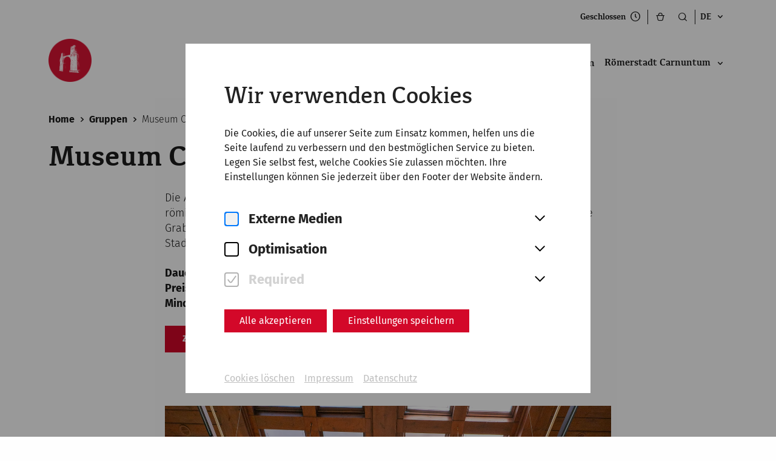

--- FILE ---
content_type: text/html; charset=utf-8
request_url: https://www.carnuntum.at/de/amc_groups
body_size: 42829
content:
<!doctype html>
<!-- [head begin] -->
<html data-n-head-ssr lang="de" class=" all___de page-name__amc_groups  " style="" data-n-head="%7B%22lang%22:%7B%22ssr%22:%22de%22%7D,%22class%22:%7B%22ssr%22:%5B%22%22,%22all___de%20page-name__amc_groups%22,%22%22,%22%22%5D%7D,%22style%22:%7B%22ssr%22:%5Bnull%5D%7D%7D">
  <head >
    <meta data-n-head="ssr" charset="utf-8"><meta data-n-head="ssr" name="viewport" content="width=device-width, initial-scale=1.0, maximum-scale=5.0"><meta data-n-head="ssr" data-hid="charset" charset="utf-8"><meta data-n-head="ssr" data-hid="mobile-web-app-capable" name="mobile-web-app-capable" content="yes"><meta data-n-head="ssr" data-hid="apple-mobile-web-app-title" name="apple-mobile-web-app-title" content="Römerstadt Carnuntum"><meta data-n-head="ssr" data-hid="author" name="author" content="Römerstadt Carnuntum"><meta data-n-head="ssr" data-hid="og:type" name="og:type" property="og:type" content="website"><meta data-n-head="ssr" data-hid="og:site_name" name="og:site_name" property="og:site_name" content="Römerstadt Carnuntum"><meta data-n-head="ssr" data-hid="og:image:width" name="og:image:width" property="og:image:width" content="512"><meta data-n-head="ssr" data-hid="og:image:height" name="og:image:height" property="og:image:height" content="512"><meta data-n-head="ssr" data-hid="og:image:type" name="og:image:type" property="og:image:type" content="image/png"><meta data-n-head="ssr" data-hid="i18n-og" property="og:locale" content="de"><meta data-n-head="ssr" data-hid="i18n-og-alt-en" property="og:locale:alternate" content="en"><meta data-n-head="ssr" data-hid="i18n-og-alt-hu" property="og:locale:alternate" content="hu"><meta data-n-head="ssr" data-hid="i18n-og-alt-sk" property="og:locale:alternate" content="sk"><meta data-n-head="ssr" data-hid="i18n-og-alt-fr" property="og:locale:alternate" content="fr"><meta data-n-head="ssr" data-hid="i18n-og-alt-it" property="og:locale:alternate" content="it"><meta data-n-head="ssr" data-hid="i18n-og-alt-hr" property="og:locale:alternate" content="hr"><meta data-n-head="ssr" data-hid="i18n-og-alt-tr" property="og:locale:alternate" content="tr"><meta data-n-head="ssr" data-hid="i18n-og-alt-cs" property="og:locale:alternate" content="cs"><meta data-n-head="ssr" data-hid="i18n-og-alt-pt" property="og:locale:alternate" content="pt"><meta data-n-head="ssr" data-hid="i18n-og-alt-bs" property="og:locale:alternate" content="bs"><meta data-n-head="ssr" data-hid="i18n-og-alt-sl" property="og:locale:alternate" content="sl"><meta data-n-head="ssr" data-hid="i18n-og-alt-es" property="og:locale:alternate" content="es"><meta data-n-head="ssr" data-hid="i18n-og-alt-ko" property="og:locale:alternate" content="ko"><meta data-n-head="ssr" data-hid="i18n-og-alt-sr" property="og:locale:alternate" content="sr"><meta data-n-head="ssr" data-hid="i18n-og-alt-ja" property="og:locale:alternate" content="ja"><meta data-n-head="ssr" data-hid="i18n-og-alt-ru" property="og:locale:alternate" content="ru"><meta data-n-head="ssr" data-hid="i18n-og-alt-zh" property="og:locale:alternate" content="zh"><meta data-n-head="ssr" data-hid="i18n-og-alt-la" property="og:locale:alternate" content="la"><meta data-n-head="ssr" data-hid="og:image" property="og:image" content="/public/images/logo-carnuntum.png"><meta data-n-head="ssr" data-hid="og:title" property="og:title" content="Museum Carnuntinum"><title>Museum Carnuntinum | Römerstadt Carnuntum</title><link data-n-head="ssr" data-hid="shortcut-icon" rel="shortcut icon" href="https://www.carnuntum.at/_nuxt/icons/icon_64x64.44a15b.png"><link data-n-head="ssr" data-hid="apple-touch-icon" rel="apple-touch-icon" href="https://www.carnuntum.at/_nuxt/icons/icon_512x512.44a15b.png" sizes="512x512"><link data-n-head="ssr" rel="manifest" href="https://www.carnuntum.at/_nuxt/manifest.2e29744a.json" data-hid="manifest"><link data-n-head="ssr" data-hid="i18n-alt-de" rel="alternate" href="/de/amc_gruppen" hreflang="de"><link data-n-head="ssr" data-hid="i18n-alt-en" rel="alternate" href="/en/amc_groups" hreflang="en"><link data-n-head="ssr" data-hid="i18n-alt-hu" rel="alternate" href="/hu/amc_csoportok" hreflang="hu"><link data-n-head="ssr" data-hid="i18n-alt-sk" rel="alternate" href="/sk/amc_skupiny" hreflang="sk"><link data-n-head="ssr" data-hid="i18n-alt-fr" rel="alternate" href="/fr/amc_groups" hreflang="fr"><link data-n-head="ssr" data-hid="i18n-alt-it" rel="alternate" href="/it/amc_groups" hreflang="it"><link data-n-head="ssr" data-hid="i18n-alt-hr" rel="alternate" href="/hr/amc_groups" hreflang="hr"><link data-n-head="ssr" data-hid="i18n-alt-tr" rel="alternate" href="/tr/amc_groups" hreflang="tr"><link data-n-head="ssr" data-hid="i18n-alt-cs" rel="alternate" href="/cs/amc_groups" hreflang="cs"><link data-n-head="ssr" data-hid="i18n-alt-pt" rel="alternate" href="/pt/amc_groups" hreflang="pt"><link data-n-head="ssr" data-hid="i18n-alt-bs" rel="alternate" href="/bs/amc_groups" hreflang="bs"><link data-n-head="ssr" data-hid="i18n-alt-sl" rel="alternate" href="/sl/amc_groups" hreflang="sl"><link data-n-head="ssr" data-hid="i18n-alt-es" rel="alternate" href="/es/amc_groups" hreflang="es"><link data-n-head="ssr" data-hid="i18n-alt-ko" rel="alternate" href="/ko/amc_groups" hreflang="ko"><link data-n-head="ssr" data-hid="i18n-alt-sr" rel="alternate" href="/sr/amc_groups" hreflang="sr"><link data-n-head="ssr" data-hid="i18n-alt-ja" rel="alternate" href="/ja/amc_groups" hreflang="ja"><link data-n-head="ssr" data-hid="i18n-alt-ru" rel="alternate" href="/ru/amc_groups" hreflang="ru"><link data-n-head="ssr" data-hid="i18n-alt-zh" rel="alternate" href="/zh/amc_groups" hreflang="zh"><link data-n-head="ssr" data-hid="i18n-alt-la" rel="alternate" href="/la/amc_groups" hreflang="la"><link data-n-head="ssr" data-hid="i18n-xd" rel="alternate" href="/en/amc_groups" hreflang="x-default"><link data-n-head="ssr" data-hid="i18n-can" rel="canonical" href="/de/amc_groups"><script data-n-head="ssr" data-hid="gtm-script">if(!window._gtm_init){window._gtm_init=1;(function(w,n,d,m,e,p){w[d]=(w[d]==1||n[d]=='yes'||n[d]==1||n[m]==1||(w[e]&&w[e][p]&&w[e][p]()))?1:0})(window,navigator,'doNotTrack','msDoNotTrack','external','msTrackingProtectionEnabled');(function(w,d,s,l,x,y){w[x]={};w._gtm_inject=function(i){if(w.doNotTrack||w[x][i])return;w[x][i]=1;w[l]=w[l]||[];w[l].push({'gtm.start':new Date().getTime(),event:'gtm.js'});var f=d.getElementsByTagName(s)[0],j=d.createElement(s);j.defer=true;j.src='https://sst.carnuntum.at/gtm.js?id='+i;f.parentNode.insertBefore(j,f);}})(window,document,'script','dataLayer','_gtm_ids','_gtm_inject')}</script><script data-n-head="ssr" type="application/ld+json">{"@context":"https://schema.org","@type":"WebSite","name":"%s | Römerstadt Carnuntum","url":"https://www.carnuntum.at","potentialAction":{"@type":"SearchAction","target":{"@type":"EntryPoint","urlTemplate":"https://www.carnuntum.at?q={search_term_string}"},"query-input":"required name=search_term_string"}}</script><noscript data-n-head="ssr" data-hid="305080c9"><style></style></noscript><noscript data-n-head="ssr" data-hid="-7a9efa25"><style>nuxt-speedkit-layer-content { animation-delay: initial !important; } #nuxt-speedkit-speedkit-layer-content > div { animation-delay: initial !important; }</style></noscript><noscript data-n-head="ssr" data-hid="6fdda0df"><style>#nuxt-speedkit-layer button:not(#nuxt-speedkit-button-init-nojs) { display: none !important; } #nuxt-speedkit-button-nojs, #nuxt-speedkit-button-init-nojs { display: initial !important; }</style></noscript><link rel="preload" href="https://www.carnuntum.at/_nuxt/946a15d.js" as="script"><link rel="preload" href="https://www.carnuntum.at/_nuxt/780a0ba.js" as="script"><link rel="preload" href="https://www.carnuntum.at/_nuxt/5d5b11d.js" as="script"><link rel="preload" href="https://www.carnuntum.at/_nuxt/053a976.js" as="script"><link rel="preload" href="https://www.carnuntum.at/_nuxt/331eb22.js" as="script"><link rel="preload" href="https://www.carnuntum.at/_nuxt/38b638c.js" as="script"><link rel="preload" href="https://www.carnuntum.at/_nuxt/c110f2d.js" as="script"><style data-vue-ssr-id="3034d219:0 289e83c6:0 5b12a8bf:0 18ce3902:0 b8f50fbe:0 8d383a02:0 63896165:0 4879fd02:0 7e3feebc:0 06eabb98:0 4da04f4c:0 5f618b5e:0 a2894c20:0 bc7625a8:0 45c2a4dd:0 63dfdc14:0 71276410:0 e47f9d14:0 508f8731:0 59cb0444:0 2ee6079f:0 b2eaaf52:0 4b4d9c29:0 4bdd3840:0 63dbb1f6:0 f0db2278:0 5d02a546:0 6208d336:0 12e485c6:0 46e44902:0 24bd911a:0">.grid-container .grid-container{padding-left:0;padding-right:0}.grid-container .grid-container:not(.fluid),.grid-container .grid-container:not(.full){max-width:calc(188rem - 48px)}@media print,screen and (min-width: 48em){.grid-container .grid-container:not(.fluid),.grid-container .grid-container:not(.full){max-width:calc(188rem - 80px)}}@media print,screen and (min-width: 64em){.grid-container .grid-container:not(.fluid),.grid-container .grid-container:not(.full){max-width:calc(188rem - 160px)}}@media screen and (min-width: 85.375em){.grid-container .grid-container:not(.fluid),.grid-container .grid-container:not(.full){max-width:calc(188rem - 160px)}}@media screen and (min-width: 100em){.grid-container .grid-container:not(.fluid),.grid-container .grid-container:not(.full){max-width:calc(188rem - 192px)}}/*! normalize.css v8.0.0 | MIT License | github.com/necolas/normalize.css */html{line-height:1.15;-webkit-text-size-adjust:100%}body{margin:0}h1{font-size:2em;margin:.67em 0}hr{box-sizing:content-box;height:0;overflow:visible}pre{font-family:monospace,monospace;font-size:1em}a{background-color:transparent}abbr[title]{border-bottom:none;text-decoration:underline;text-decoration:underline dotted}b,strong{font-weight:bolder}code,kbd,samp{font-family:monospace,monospace;font-size:1em}small{font-size:80%}sub,sup{font-size:75%;line-height:0;position:relative;vertical-align:baseline}sub{bottom:-0.25em}sup{top:-0.5em}img{border-style:none}button,input,optgroup,select,textarea{font-family:inherit;font-size:100%;line-height:1.15;margin:0}button,input{overflow:visible}button,select{text-transform:none}button,[type=button],[type=reset],[type=submit]{-webkit-appearance:button}button::-moz-focus-inner,[type=button]::-moz-focus-inner,[type=reset]::-moz-focus-inner,[type=submit]::-moz-focus-inner{border-style:none;padding:0}button:-moz-focusring,[type=button]:-moz-focusring,[type=reset]:-moz-focusring,[type=submit]:-moz-focusring{outline:1px dotted ButtonText}fieldset{padding:.35em .75em .625em}legend{box-sizing:border-box;color:inherit;display:table;max-width:100%;padding:0;white-space:normal}progress{vertical-align:baseline}textarea{overflow:auto}[type=checkbox],[type=radio]{box-sizing:border-box;padding:0}[type=number]::-webkit-inner-spin-button,[type=number]::-webkit-outer-spin-button{height:auto}[type=search]{-webkit-appearance:textfield;outline-offset:-2px}[type=search]::-webkit-search-decoration{-webkit-appearance:none}::-webkit-file-upload-button{-webkit-appearance:button;font:inherit}details{display:block}summary{display:list-item}template{display:none}[hidden]{display:none}.foundation-mq{font-family:"small=0em&medium=48em&large=64em&xlarge=85.375em&xxlarge=100em"}html{box-sizing:border-box;font-size:16px}*,*::before,*::after{box-sizing:inherit}body{margin:0;padding:0;background:#fefefe;font-family:Arial,Helvetica,sans-serif;font-weight:500;line-height:1.5;color:#000;-webkit-font-smoothing:antialiased;-moz-osx-font-smoothing:grayscale}img{display:inline-block;vertical-align:middle;max-width:100%;height:auto;-ms-interpolation-mode:bicubic}textarea{height:auto;min-height:50px;border-radius:0}select{box-sizing:border-box;width:100%;border-radius:0}.map_canvas img,.map_canvas embed,.map_canvas object,.mqa-display img,.mqa-display embed,.mqa-display object{max-width:none !important}button{padding:0;appearance:none;border:0;border-radius:0;background:transparent;line-height:1;cursor:pointer}[data-whatinput=mouse] button{outline:0}pre{overflow:auto}button,input,optgroup,select,textarea{font-family:inherit}.is-visible{display:block !important}.is-hidden{display:none !important}[type=text],[type=password],[type=date],[type=datetime],[type=datetime-local],[type=month],[type=week],[type=email],[type=number],[type=search],[type=tel],[type=time],[type=url],[type=color],textarea{display:block;box-sizing:border-box;width:100%;height:2.4375rem;margin:0 0 1rem;padding:.5rem;border:1px solid #cacaca;border-radius:0;background-color:#fefefe;box-shadow:none;font-family:inherit;font-size:1rem;font-weight:500;line-height:1.5;color:#000;transition:box-shadow .5s,border-color .25s ease-in-out;appearance:none}[type=text]:focus,[type=password]:focus,[type=date]:focus,[type=datetime]:focus,[type=datetime-local]:focus,[type=month]:focus,[type=week]:focus,[type=email]:focus,[type=number]:focus,[type=search]:focus,[type=tel]:focus,[type=time]:focus,[type=url]:focus,[type=color]:focus,textarea:focus{outline:none;border:1px solid #8a8a8a;background-color:#fefefe;box-shadow:none;transition:box-shadow .5s,border-color .25s ease-in-out}textarea{max-width:100%}textarea[rows]{height:auto}input:disabled,input[readonly],textarea:disabled,textarea[readonly]{background-color:#f3f3f3;cursor:not-allowed}[type=submit],[type=button]{appearance:none;border-radius:0}input[type=search]{box-sizing:border-box}::placeholder{color:#cacaca}[type=file],[type=checkbox],[type=radio]{margin:0 0 1rem}[type=checkbox]+label,[type=radio]+label{display:inline-block;vertical-align:baseline;margin-left:.5rem;margin-right:1rem;margin-bottom:0}[type=checkbox]+label[for],[type=radio]+label[for]{cursor:pointer}label>[type=checkbox],label>[type=radio]{margin-right:.5rem}[type=file]{width:100%}label{display:block;margin:0;font-size:1.125rem;font-weight:500;line-height:1.25;color:#000}label.middle{margin:0 0 1rem;padding:.5625rem 0}.help-text{margin-top:-0.5rem;font-size:.8125rem;font-style:italic;color:#000}.input-group{display:flex;width:100%;margin-bottom:1rem;align-items:stretch}.input-group>:first-child,.input-group>:first-child.input-group-button>*{border-radius:0 0 0 0}.input-group>:last-child,.input-group>:last-child.input-group-button>*{border-radius:0 0 0 0}.input-group-button a,.input-group-button input,.input-group-button button,.input-group-button label,.input-group-button,.input-group-field,.input-group-label{margin:0;white-space:nowrap}.input-group-label{padding:0 1rem;border:1px solid #cacaca;background:#f3f3f3;color:#000;text-align:center;white-space:nowrap;display:flex;flex:0 0 auto;align-items:center}.input-group-label:first-child{border-right:0}.input-group-label:last-child{border-left:0}.input-group-field{border-radius:0;flex:1 1 0px;min-width:0}.input-group-button{padding-top:0;padding-bottom:0;text-align:center;display:flex;flex:0 0 auto}.input-group-button a,.input-group-button input,.input-group-button button,.input-group-button label{align-self:stretch;height:auto;padding-top:0;padding-bottom:0;font-size:1rem}fieldset{margin:0;padding:0;border:0}legend{max-width:100%;margin-bottom:.5rem}.fieldset{margin:1.125rem 0;padding:1.25rem;border:1px solid #cacaca}.fieldset legend{margin:0;margin-left:-0.1875rem;padding:0 .1875rem}select{height:2.4375rem;margin:0 0 1rem;padding:.5rem;appearance:none;border:1px solid #cacaca;border-radius:0;background-color:#fefefe;font-family:inherit;font-size:1rem;font-weight:500;line-height:1.5;color:#000;background-image:url("data:image/svg+xml;utf8,<svg xmlns='http://www.w3.org/2000/svg' version='1.1' width='32' height='24' viewBox='0 0 32 24'><polygon points='0,0 32,0 16,24' style='fill: rgb%28138, 138, 138%29'></polygon></svg>");background-origin:content-box;background-position:right -1rem center;background-repeat:no-repeat;background-size:9px 6px;padding-right:1.5rem;transition:box-shadow .5s,border-color .25s ease-in-out}@media screen and (min-width: 0\0 ){select{background-image:url("[data-uri]")}}select:focus{outline:none;border:1px solid #8a8a8a;background-color:#fefefe;box-shadow:none;transition:box-shadow .5s,border-color .25s ease-in-out}select:disabled{background-color:#f3f3f3;cursor:not-allowed}select::-ms-expand{display:none}select[multiple]{height:auto;background-image:none}select:not([multiple]){padding-top:0;padding-bottom:0}.is-invalid-input:not(:focus){border-color:#cc4b37;background-color:#f9ecea}.is-invalid-input:not(:focus)::placeholder{color:#cc4b37}.is-invalid-label{color:#cc4b37}.form-error{display:none;margin-top:-0.5rem;margin-bottom:1rem;font-size:.75rem;font-weight:700;color:#cc4b37}.form-error.is-visible{display:block}div,dl,dt,dd,ul,ol,li,h1,h2,h3,h4,h5,h6,pre,form,p,blockquote,th,td{margin:0;padding:0}p{margin-bottom:2rem;font-size:inherit;line-height:1.5;text-rendering:optimizeLegibility}em,i{font-style:italic;line-height:inherit}strong,b{font-weight:700;line-height:inherit}small{font-size:80%;line-height:inherit}h1,.h1,h2,.h2,h3,.h3,h4,.h4,h5,.h5,h6,.h6{font-family:inherit;font-style:normal;font-weight:700;color:inherit;text-rendering:optimizeLegibility}h1 small,.h1 small,h2 small,.h2 small,h3 small,.h3 small,h4 small,.h4 small,h5 small,.h5 small,h6 small,.h6 small{line-height:0;color:#cacaca}h1,.h1{font-size:2rem;line-height:1.2;margin-top:0;margin-bottom:1rem}h2,.h2{font-size:1.625rem;line-height:1.2;margin-top:0;margin-bottom:1rem}h3,.h3{font-size:1.5rem;line-height:1.2;margin-top:0;margin-bottom:1rem}h4,.h4{font-size:1.25rem;line-height:1.2;margin-top:0;margin-bottom:1rem}@media print,screen and (min-width: 48em){h1,.h1{font-size:3rem}h2,.h2{font-size:2.5rem}h3,.h3{font-size:1.75rem}h4,.h4{font-size:1.5rem}}@media screen and (min-width: 100em){h1,.h1{font-size:3.75rem}h2,.h2{font-size:3rem}h3,.h3{font-size:2rem}h4,.h4{font-size:1.75rem}}a{line-height:inherit;color:#000;text-decoration:none;cursor:pointer}a:hover,a:focus{color:#3a0ca3}a img{border:0}hr{clear:both;max-width:188rem;height:0;margin:1.25rem auto;border-top:0;border-right:0;border-bottom:1px solid #cacaca;border-left:0}ul,ol,dl{margin-bottom:0rem;list-style-position:outside;line-height:1.5}li{font-size:inherit}ul{margin-left:0rem;list-style-type:none}ol{margin-left:0rem}ul ul,ul ol,ol ul,ol ol{margin-left:0rem;margin-bottom:0}dl{margin-bottom:0rem}dl dt{margin-bottom:.3rem;font-weight:700}blockquote{margin:0 0 2rem;padding:0;border-left:none}blockquote,blockquote p{line-height:1.5;color:#000}abbr,abbr[title]{border-bottom:1px dotted #000;cursor:help;text-decoration:none}figure{margin:0}kbd{margin:0;padding:.125rem .25rem 0;background-color:#f3f3f3;font-family:Consolas,"Liberation Mono",Courier,monospace;color:#000}.subheader{margin-top:.2rem;margin-bottom:.5rem;font-weight:500;line-height:1.4;color:#8a8a8a}.lead{font-size:20px;line-height:1.6}.stat{font-size:2.5rem;line-height:1}p+.stat{margin-top:-1rem}ul.no-bullet,ol.no-bullet{margin-left:0;list-style:none}.cite-block,cite{display:block;color:#000;font-size:1rem}.cite-block:before,cite:before{content:"— "}.code-inline,code{border:1px solid #cacaca;background-color:#f3f3f3;font-family:Consolas,"Liberation Mono",Courier,monospace;font-weight:500;color:#000;display:inline;max-width:100%;word-wrap:break-word;padding:.125rem .3125rem .0625rem}.code-block{border:1px solid #cacaca;background-color:#f3f3f3;font-family:Consolas,"Liberation Mono",Courier,monospace;font-weight:500;color:#000;display:block;overflow:auto;white-space:pre;padding:1rem;margin-bottom:1.5rem}.text-left{text-align:left}.text-right{text-align:right}.text-center{text-align:center}.text-justify{text-align:justify}@media print,screen and (min-width: 48em){.medium-text-left{text-align:left}.medium-text-right{text-align:right}.medium-text-center{text-align:center}.medium-text-justify{text-align:justify}}@media print,screen and (min-width: 64em){.large-text-left{text-align:left}.large-text-right{text-align:right}.large-text-center{text-align:center}.large-text-justify{text-align:justify}}@media screen and (min-width: 85.375em){.xlarge-text-left{text-align:left}.xlarge-text-right{text-align:right}.xlarge-text-center{text-align:center}.xlarge-text-justify{text-align:justify}}@media screen and (min-width: 100em){.xxlarge-text-left{text-align:left}.xxlarge-text-right{text-align:right}.xxlarge-text-center{text-align:center}.xxlarge-text-justify{text-align:justify}}.show-for-print{display:none !important}@media print{*{background:transparent !important;color:#000 !important;color-adjust:economy;box-shadow:none !important;text-shadow:none !important}.show-for-print{display:block !important}.hide-for-print{display:none !important}table.show-for-print{display:table !important}thead.show-for-print{display:table-header-group !important}tbody.show-for-print{display:table-row-group !important}tr.show-for-print{display:table-row !important}td.show-for-print{display:table-cell !important}th.show-for-print{display:table-cell !important}a,a:visited{text-decoration:underline}a[href]:after{content:" (" attr(href) ")"}.ir a:after,a[href^="javascript:"]:after,a[href^="#"]:after{content:""}abbr[title]:after{content:" (" attr(title) ")"}pre,blockquote{border:1px solid #8a8a8a;page-break-inside:avoid}thead{display:table-header-group}tr,img{page-break-inside:avoid}img{max-width:100% !important}@page{margin:.5cm}p,h2,h3{orphans:3;widows:3}h2,h3{page-break-after:avoid}.print-break-inside{page-break-inside:auto}}.grid-container{padding-right:1.5rem;padding-left:1.5rem;max-width:188rem;margin-left:auto;margin-right:auto}@media print,screen and (min-width: 48em){.grid-container{padding-right:2.5rem;padding-left:2.5rem}}@media print,screen and (min-width: 64em){.grid-container{padding-right:5rem;padding-left:5rem}}@media screen and (min-width: 85.375em){.grid-container{padding-right:5rem;padding-left:5rem}}@media screen and (min-width: 100em){.grid-container{padding-right:6rem;padding-left:6rem}}.grid-container.fluid{padding-right:1.5rem;padding-left:1.5rem;max-width:100%;margin-left:auto;margin-right:auto}@media print,screen and (min-width: 48em){.grid-container.fluid{padding-right:2.5rem;padding-left:2.5rem}}@media print,screen and (min-width: 64em){.grid-container.fluid{padding-right:5rem;padding-left:5rem}}@media screen and (min-width: 85.375em){.grid-container.fluid{padding-right:5rem;padding-left:5rem}}@media screen and (min-width: 100em){.grid-container.fluid{padding-right:6rem;padding-left:6rem}}.grid-container.full{padding-right:0;padding-left:0;max-width:100%;margin-left:auto;margin-right:auto}.grid-x{display:flex;flex-flow:row wrap}.cell{flex:0 0 auto;min-height:0px;min-width:0px;width:100%}.cell.auto{flex:1 1 0px}.cell.shrink{flex:0 0 auto}.grid-x>.auto{width:auto}.grid-x>.shrink{width:auto}.grid-x>.small-shrink,.grid-x>.small-full,.grid-x>.small-1,.grid-x>.small-2,.grid-x>.small-3,.grid-x>.small-4,.grid-x>.small-5,.grid-x>.small-6,.grid-x>.small-7,.grid-x>.small-8,.grid-x>.small-9,.grid-x>.small-10,.grid-x>.small-11,.grid-x>.small-12{flex-basis:auto}@media print,screen and (min-width: 48em){.grid-x>.medium-shrink,.grid-x>.medium-full,.grid-x>.medium-1,.grid-x>.medium-2,.grid-x>.medium-3,.grid-x>.medium-4,.grid-x>.medium-5,.grid-x>.medium-6,.grid-x>.medium-7,.grid-x>.medium-8,.grid-x>.medium-9,.grid-x>.medium-10,.grid-x>.medium-11,.grid-x>.medium-12{flex-basis:auto}}@media print,screen and (min-width: 64em){.grid-x>.large-shrink,.grid-x>.large-full,.grid-x>.large-1,.grid-x>.large-2,.grid-x>.large-3,.grid-x>.large-4,.grid-x>.large-5,.grid-x>.large-6,.grid-x>.large-7,.grid-x>.large-8,.grid-x>.large-9,.grid-x>.large-10,.grid-x>.large-11,.grid-x>.large-12{flex-basis:auto}}@media screen and (min-width: 85.375em){.grid-x>.xlarge-shrink,.grid-x>.xlarge-full,.grid-x>.xlarge-1,.grid-x>.xlarge-2,.grid-x>.xlarge-3,.grid-x>.xlarge-4,.grid-x>.xlarge-5,.grid-x>.xlarge-6,.grid-x>.xlarge-7,.grid-x>.xlarge-8,.grid-x>.xlarge-9,.grid-x>.xlarge-10,.grid-x>.xlarge-11,.grid-x>.xlarge-12{flex-basis:auto}}@media screen and (min-width: 100em){.grid-x>.xxlarge-shrink,.grid-x>.xxlarge-full,.grid-x>.xxlarge-1,.grid-x>.xxlarge-2,.grid-x>.xxlarge-3,.grid-x>.xxlarge-4,.grid-x>.xxlarge-5,.grid-x>.xxlarge-6,.grid-x>.xxlarge-7,.grid-x>.xxlarge-8,.grid-x>.xxlarge-9,.grid-x>.xxlarge-10,.grid-x>.xxlarge-11,.grid-x>.xxlarge-12{flex-basis:auto}}.grid-x>.small-12,.grid-x>.small-11,.grid-x>.small-10,.grid-x>.small-9,.grid-x>.small-8,.grid-x>.small-7,.grid-x>.small-6,.grid-x>.small-5,.grid-x>.small-4,.grid-x>.small-3,.grid-x>.small-2,.grid-x>.small-1{flex:0 0 auto}.grid-x>.small-1{width:8.3333333333%}.grid-x>.small-2{width:16.6666666667%}.grid-x>.small-3{width:25%}.grid-x>.small-4{width:33.3333333333%}.grid-x>.small-5{width:41.6666666667%}.grid-x>.small-6{width:50%}.grid-x>.small-7{width:58.3333333333%}.grid-x>.small-8{width:66.6666666667%}.grid-x>.small-9{width:75%}.grid-x>.small-10{width:83.3333333333%}.grid-x>.small-11{width:91.6666666667%}.grid-x>.small-12{width:100%}@media print,screen and (min-width: 48em){.grid-x>.medium-auto{flex:1 1 0px;width:auto}.grid-x>.medium-12,.grid-x>.medium-11,.grid-x>.medium-10,.grid-x>.medium-9,.grid-x>.medium-8,.grid-x>.medium-7,.grid-x>.medium-6,.grid-x>.medium-5,.grid-x>.medium-4,.grid-x>.medium-3,.grid-x>.medium-2,.grid-x>.medium-1,.grid-x>.medium-shrink{flex:0 0 auto}.grid-x>.medium-shrink{width:auto}.grid-x>.medium-1{width:8.3333333333%}.grid-x>.medium-2{width:16.6666666667%}.grid-x>.medium-3{width:25%}.grid-x>.medium-4{width:33.3333333333%}.grid-x>.medium-5{width:41.6666666667%}.grid-x>.medium-6{width:50%}.grid-x>.medium-7{width:58.3333333333%}.grid-x>.medium-8{width:66.6666666667%}.grid-x>.medium-9{width:75%}.grid-x>.medium-10{width:83.3333333333%}.grid-x>.medium-11{width:91.6666666667%}.grid-x>.medium-12{width:100%}}@media print,screen and (min-width: 64em){.grid-x>.large-auto{flex:1 1 0px;width:auto}.grid-x>.large-12,.grid-x>.large-11,.grid-x>.large-10,.grid-x>.large-9,.grid-x>.large-8,.grid-x>.large-7,.grid-x>.large-6,.grid-x>.large-5,.grid-x>.large-4,.grid-x>.large-3,.grid-x>.large-2,.grid-x>.large-1,.grid-x>.large-shrink{flex:0 0 auto}.grid-x>.large-shrink{width:auto}.grid-x>.large-1{width:8.3333333333%}.grid-x>.large-2{width:16.6666666667%}.grid-x>.large-3{width:25%}.grid-x>.large-4{width:33.3333333333%}.grid-x>.large-5{width:41.6666666667%}.grid-x>.large-6{width:50%}.grid-x>.large-7{width:58.3333333333%}.grid-x>.large-8{width:66.6666666667%}.grid-x>.large-9{width:75%}.grid-x>.large-10{width:83.3333333333%}.grid-x>.large-11{width:91.6666666667%}.grid-x>.large-12{width:100%}}@media screen and (min-width: 85.375em){.grid-x>.xlarge-auto{flex:1 1 0px;width:auto}.grid-x>.xlarge-12,.grid-x>.xlarge-11,.grid-x>.xlarge-10,.grid-x>.xlarge-9,.grid-x>.xlarge-8,.grid-x>.xlarge-7,.grid-x>.xlarge-6,.grid-x>.xlarge-5,.grid-x>.xlarge-4,.grid-x>.xlarge-3,.grid-x>.xlarge-2,.grid-x>.xlarge-1,.grid-x>.xlarge-shrink{flex:0 0 auto}.grid-x>.xlarge-shrink{width:auto}.grid-x>.xlarge-1{width:8.3333333333%}.grid-x>.xlarge-2{width:16.6666666667%}.grid-x>.xlarge-3{width:25%}.grid-x>.xlarge-4{width:33.3333333333%}.grid-x>.xlarge-5{width:41.6666666667%}.grid-x>.xlarge-6{width:50%}.grid-x>.xlarge-7{width:58.3333333333%}.grid-x>.xlarge-8{width:66.6666666667%}.grid-x>.xlarge-9{width:75%}.grid-x>.xlarge-10{width:83.3333333333%}.grid-x>.xlarge-11{width:91.6666666667%}.grid-x>.xlarge-12{width:100%}}@media screen and (min-width: 100em){.grid-x>.xxlarge-auto{flex:1 1 0px;width:auto}.grid-x>.xxlarge-12,.grid-x>.xxlarge-11,.grid-x>.xxlarge-10,.grid-x>.xxlarge-9,.grid-x>.xxlarge-8,.grid-x>.xxlarge-7,.grid-x>.xxlarge-6,.grid-x>.xxlarge-5,.grid-x>.xxlarge-4,.grid-x>.xxlarge-3,.grid-x>.xxlarge-2,.grid-x>.xxlarge-1,.grid-x>.xxlarge-shrink{flex:0 0 auto}.grid-x>.xxlarge-shrink{width:auto}.grid-x>.xxlarge-1{width:8.3333333333%}.grid-x>.xxlarge-2{width:16.6666666667%}.grid-x>.xxlarge-3{width:25%}.grid-x>.xxlarge-4{width:33.3333333333%}.grid-x>.xxlarge-5{width:41.6666666667%}.grid-x>.xxlarge-6{width:50%}.grid-x>.xxlarge-7{width:58.3333333333%}.grid-x>.xxlarge-8{width:66.6666666667%}.grid-x>.xxlarge-9{width:75%}.grid-x>.xxlarge-10{width:83.3333333333%}.grid-x>.xxlarge-11{width:91.6666666667%}.grid-x>.xxlarge-12{width:100%}}.grid-margin-x:not(.grid-x)>.cell{width:auto}.grid-margin-y:not(.grid-y)>.cell{height:auto}.grid-margin-x{margin-left:-0.75rem;margin-right:-0.75rem}@media print,screen and (min-width: 48em){.grid-margin-x{margin-left:-1rem;margin-right:-1rem}}.grid-margin-x>.cell{width:calc(100% - 1.5rem);margin-left:0.75rem;margin-right:0.75rem}@media print,screen and (min-width: 48em){.grid-margin-x>.cell{width:calc(100% - 2rem);margin-left:1rem;margin-right:1rem}}.grid-margin-x>.auto{width:auto}.grid-margin-x>.shrink{width:auto}.grid-margin-x>.small-1{width:calc(8.3333333333% - 1.5rem)}.grid-margin-x>.small-2{width:calc(16.6666666667% - 1.5rem)}.grid-margin-x>.small-3{width:calc(25% - 1.5rem)}.grid-margin-x>.small-4{width:calc(33.3333333333% - 1.5rem)}.grid-margin-x>.small-5{width:calc(41.6666666667% - 1.5rem)}.grid-margin-x>.small-6{width:calc(50% - 1.5rem)}.grid-margin-x>.small-7{width:calc(58.3333333333% - 1.5rem)}.grid-margin-x>.small-8{width:calc(66.6666666667% - 1.5rem)}.grid-margin-x>.small-9{width:calc(75% - 1.5rem)}.grid-margin-x>.small-10{width:calc(83.3333333333% - 1.5rem)}.grid-margin-x>.small-11{width:calc(91.6666666667% - 1.5rem)}.grid-margin-x>.small-12{width:calc(100% - 1.5rem)}@media print,screen and (min-width: 48em){.grid-margin-x>.auto{width:auto}.grid-margin-x>.shrink{width:auto}.grid-margin-x>.small-1{width:calc(8.3333333333% - 2rem)}.grid-margin-x>.small-2{width:calc(16.6666666667% - 2rem)}.grid-margin-x>.small-3{width:calc(25% - 2rem)}.grid-margin-x>.small-4{width:calc(33.3333333333% - 2rem)}.grid-margin-x>.small-5{width:calc(41.6666666667% - 2rem)}.grid-margin-x>.small-6{width:calc(50% - 2rem)}.grid-margin-x>.small-7{width:calc(58.3333333333% - 2rem)}.grid-margin-x>.small-8{width:calc(66.6666666667% - 2rem)}.grid-margin-x>.small-9{width:calc(75% - 2rem)}.grid-margin-x>.small-10{width:calc(83.3333333333% - 2rem)}.grid-margin-x>.small-11{width:calc(91.6666666667% - 2rem)}.grid-margin-x>.small-12{width:calc(100% - 2rem)}.grid-margin-x>.medium-auto{width:auto}.grid-margin-x>.medium-shrink{width:auto}.grid-margin-x>.medium-1{width:calc(8.3333333333% - 2rem)}.grid-margin-x>.medium-2{width:calc(16.6666666667% - 2rem)}.grid-margin-x>.medium-3{width:calc(25% - 2rem)}.grid-margin-x>.medium-4{width:calc(33.3333333333% - 2rem)}.grid-margin-x>.medium-5{width:calc(41.6666666667% - 2rem)}.grid-margin-x>.medium-6{width:calc(50% - 2rem)}.grid-margin-x>.medium-7{width:calc(58.3333333333% - 2rem)}.grid-margin-x>.medium-8{width:calc(66.6666666667% - 2rem)}.grid-margin-x>.medium-9{width:calc(75% - 2rem)}.grid-margin-x>.medium-10{width:calc(83.3333333333% - 2rem)}.grid-margin-x>.medium-11{width:calc(91.6666666667% - 2rem)}.grid-margin-x>.medium-12{width:calc(100% - 2rem)}}@media print,screen and (min-width: 64em){.grid-margin-x>.large-auto{width:auto}.grid-margin-x>.large-shrink{width:auto}.grid-margin-x>.large-1{width:calc(8.3333333333% - 2rem)}.grid-margin-x>.large-2{width:calc(16.6666666667% - 2rem)}.grid-margin-x>.large-3{width:calc(25% - 2rem)}.grid-margin-x>.large-4{width:calc(33.3333333333% - 2rem)}.grid-margin-x>.large-5{width:calc(41.6666666667% - 2rem)}.grid-margin-x>.large-6{width:calc(50% - 2rem)}.grid-margin-x>.large-7{width:calc(58.3333333333% - 2rem)}.grid-margin-x>.large-8{width:calc(66.6666666667% - 2rem)}.grid-margin-x>.large-9{width:calc(75% - 2rem)}.grid-margin-x>.large-10{width:calc(83.3333333333% - 2rem)}.grid-margin-x>.large-11{width:calc(91.6666666667% - 2rem)}.grid-margin-x>.large-12{width:calc(100% - 2rem)}}@media screen and (min-width: 85.375em){.grid-margin-x>.xlarge-auto{width:auto}.grid-margin-x>.xlarge-shrink{width:auto}.grid-margin-x>.xlarge-1{width:calc(8.3333333333% - 2rem)}.grid-margin-x>.xlarge-2{width:calc(16.6666666667% - 2rem)}.grid-margin-x>.xlarge-3{width:calc(25% - 2rem)}.grid-margin-x>.xlarge-4{width:calc(33.3333333333% - 2rem)}.grid-margin-x>.xlarge-5{width:calc(41.6666666667% - 2rem)}.grid-margin-x>.xlarge-6{width:calc(50% - 2rem)}.grid-margin-x>.xlarge-7{width:calc(58.3333333333% - 2rem)}.grid-margin-x>.xlarge-8{width:calc(66.6666666667% - 2rem)}.grid-margin-x>.xlarge-9{width:calc(75% - 2rem)}.grid-margin-x>.xlarge-10{width:calc(83.3333333333% - 2rem)}.grid-margin-x>.xlarge-11{width:calc(91.6666666667% - 2rem)}.grid-margin-x>.xlarge-12{width:calc(100% - 2rem)}}@media screen and (min-width: 100em){.grid-margin-x>.xxlarge-auto{width:auto}.grid-margin-x>.xxlarge-shrink{width:auto}.grid-margin-x>.xxlarge-1{width:calc(8.3333333333% - 2rem)}.grid-margin-x>.xxlarge-2{width:calc(16.6666666667% - 2rem)}.grid-margin-x>.xxlarge-3{width:calc(25% - 2rem)}.grid-margin-x>.xxlarge-4{width:calc(33.3333333333% - 2rem)}.grid-margin-x>.xxlarge-5{width:calc(41.6666666667% - 2rem)}.grid-margin-x>.xxlarge-6{width:calc(50% - 2rem)}.grid-margin-x>.xxlarge-7{width:calc(58.3333333333% - 2rem)}.grid-margin-x>.xxlarge-8{width:calc(66.6666666667% - 2rem)}.grid-margin-x>.xxlarge-9{width:calc(75% - 2rem)}.grid-margin-x>.xxlarge-10{width:calc(83.3333333333% - 2rem)}.grid-margin-x>.xxlarge-11{width:calc(91.6666666667% - 2rem)}.grid-margin-x>.xxlarge-12{width:calc(100% - 2rem)}}.grid-padding-x .grid-padding-x{margin-right:-0.75rem;margin-left:-0.75rem}@media print,screen and (min-width: 48em){.grid-padding-x .grid-padding-x{margin-right:-1rem;margin-left:-1rem}}.grid-container:not(.full)>.grid-padding-x{margin-right:-0.75rem;margin-left:-0.75rem}@media print,screen and (min-width: 48em){.grid-container:not(.full)>.grid-padding-x{margin-right:-1rem;margin-left:-1rem}}.grid-padding-x>.cell{padding-right:0.75rem;padding-left:0.75rem}@media print,screen and (min-width: 48em){.grid-padding-x>.cell{padding-right:1rem;padding-left:1rem}}.small-up-1>.cell{width:100%}.small-up-2>.cell{width:50%}.small-up-3>.cell{width:33.3333333333%}.small-up-4>.cell{width:25%}.small-up-5>.cell{width:20%}.small-up-6>.cell{width:16.6666666667%}.small-up-7>.cell{width:14.2857142857%}.small-up-8>.cell{width:12.5%}@media print,screen and (min-width: 48em){.medium-up-1>.cell{width:100%}.medium-up-2>.cell{width:50%}.medium-up-3>.cell{width:33.3333333333%}.medium-up-4>.cell{width:25%}.medium-up-5>.cell{width:20%}.medium-up-6>.cell{width:16.6666666667%}.medium-up-7>.cell{width:14.2857142857%}.medium-up-8>.cell{width:12.5%}}@media print,screen and (min-width: 64em){.large-up-1>.cell{width:100%}.large-up-2>.cell{width:50%}.large-up-3>.cell{width:33.3333333333%}.large-up-4>.cell{width:25%}.large-up-5>.cell{width:20%}.large-up-6>.cell{width:16.6666666667%}.large-up-7>.cell{width:14.2857142857%}.large-up-8>.cell{width:12.5%}}@media screen and (min-width: 85.375em){.xlarge-up-1>.cell{width:100%}.xlarge-up-2>.cell{width:50%}.xlarge-up-3>.cell{width:33.3333333333%}.xlarge-up-4>.cell{width:25%}.xlarge-up-5>.cell{width:20%}.xlarge-up-6>.cell{width:16.6666666667%}.xlarge-up-7>.cell{width:14.2857142857%}.xlarge-up-8>.cell{width:12.5%}}@media screen and (min-width: 100em){.xxlarge-up-1>.cell{width:100%}.xxlarge-up-2>.cell{width:50%}.xxlarge-up-3>.cell{width:33.3333333333%}.xxlarge-up-4>.cell{width:25%}.xxlarge-up-5>.cell{width:20%}.xxlarge-up-6>.cell{width:16.6666666667%}.xxlarge-up-7>.cell{width:14.2857142857%}.xxlarge-up-8>.cell{width:12.5%}}.grid-margin-x.small-up-1>.cell{width:calc(100% - 1.5rem)}.grid-margin-x.small-up-2>.cell{width:calc(50% - 1.5rem)}.grid-margin-x.small-up-3>.cell{width:calc(33.3333333333% - 1.5rem)}.grid-margin-x.small-up-4>.cell{width:calc(25% - 1.5rem)}.grid-margin-x.small-up-5>.cell{width:calc(20% - 1.5rem)}.grid-margin-x.small-up-6>.cell{width:calc(16.6666666667% - 1.5rem)}.grid-margin-x.small-up-7>.cell{width:calc(14.2857142857% - 1.5rem)}.grid-margin-x.small-up-8>.cell{width:calc(12.5% - 1.5rem)}@media print,screen and (min-width: 48em){.grid-margin-x.small-up-1>.cell{width:calc(100% - 2rem)}.grid-margin-x.small-up-2>.cell{width:calc(50% - 2rem)}.grid-margin-x.small-up-3>.cell{width:calc(33.3333333333% - 2rem)}.grid-margin-x.small-up-4>.cell{width:calc(25% - 2rem)}.grid-margin-x.small-up-5>.cell{width:calc(20% - 2rem)}.grid-margin-x.small-up-6>.cell{width:calc(16.6666666667% - 2rem)}.grid-margin-x.small-up-7>.cell{width:calc(14.2857142857% - 2rem)}.grid-margin-x.small-up-8>.cell{width:calc(12.5% - 2rem)}.grid-margin-x.medium-up-1>.cell{width:calc(100% - 2rem)}.grid-margin-x.medium-up-2>.cell{width:calc(50% - 2rem)}.grid-margin-x.medium-up-3>.cell{width:calc(33.3333333333% - 2rem)}.grid-margin-x.medium-up-4>.cell{width:calc(25% - 2rem)}.grid-margin-x.medium-up-5>.cell{width:calc(20% - 2rem)}.grid-margin-x.medium-up-6>.cell{width:calc(16.6666666667% - 2rem)}.grid-margin-x.medium-up-7>.cell{width:calc(14.2857142857% - 2rem)}.grid-margin-x.medium-up-8>.cell{width:calc(12.5% - 2rem)}}@media print,screen and (min-width: 64em){.grid-margin-x.large-up-1>.cell{width:calc(100% - 2rem)}.grid-margin-x.large-up-2>.cell{width:calc(50% - 2rem)}.grid-margin-x.large-up-3>.cell{width:calc(33.3333333333% - 2rem)}.grid-margin-x.large-up-4>.cell{width:calc(25% - 2rem)}.grid-margin-x.large-up-5>.cell{width:calc(20% - 2rem)}.grid-margin-x.large-up-6>.cell{width:calc(16.6666666667% - 2rem)}.grid-margin-x.large-up-7>.cell{width:calc(14.2857142857% - 2rem)}.grid-margin-x.large-up-8>.cell{width:calc(12.5% - 2rem)}}@media screen and (min-width: 85.375em){.grid-margin-x.xlarge-up-1>.cell{width:calc(100% - 2rem)}.grid-margin-x.xlarge-up-2>.cell{width:calc(50% - 2rem)}.grid-margin-x.xlarge-up-3>.cell{width:calc(33.3333333333% - 2rem)}.grid-margin-x.xlarge-up-4>.cell{width:calc(25% - 2rem)}.grid-margin-x.xlarge-up-5>.cell{width:calc(20% - 2rem)}.grid-margin-x.xlarge-up-6>.cell{width:calc(16.6666666667% - 2rem)}.grid-margin-x.xlarge-up-7>.cell{width:calc(14.2857142857% - 2rem)}.grid-margin-x.xlarge-up-8>.cell{width:calc(12.5% - 2rem)}}@media screen and (min-width: 100em){.grid-margin-x.xxlarge-up-1>.cell{width:calc(100% - 2rem)}.grid-margin-x.xxlarge-up-2>.cell{width:calc(50% - 2rem)}.grid-margin-x.xxlarge-up-3>.cell{width:calc(33.3333333333% - 2rem)}.grid-margin-x.xxlarge-up-4>.cell{width:calc(25% - 2rem)}.grid-margin-x.xxlarge-up-5>.cell{width:calc(20% - 2rem)}.grid-margin-x.xxlarge-up-6>.cell{width:calc(16.6666666667% - 2rem)}.grid-margin-x.xxlarge-up-7>.cell{width:calc(14.2857142857% - 2rem)}.grid-margin-x.xxlarge-up-8>.cell{width:calc(12.5% - 2rem)}}.small-margin-collapse{margin-right:0;margin-left:0}.small-margin-collapse>.cell{margin-right:0;margin-left:0}.small-margin-collapse>.small-1{width:8.3333333333%}.small-margin-collapse>.small-2{width:16.6666666667%}.small-margin-collapse>.small-3{width:25%}.small-margin-collapse>.small-4{width:33.3333333333%}.small-margin-collapse>.small-5{width:41.6666666667%}.small-margin-collapse>.small-6{width:50%}.small-margin-collapse>.small-7{width:58.3333333333%}.small-margin-collapse>.small-8{width:66.6666666667%}.small-margin-collapse>.small-9{width:75%}.small-margin-collapse>.small-10{width:83.3333333333%}.small-margin-collapse>.small-11{width:91.6666666667%}.small-margin-collapse>.small-12{width:100%}@media print,screen and (min-width: 48em){.small-margin-collapse>.medium-1{width:8.3333333333%}.small-margin-collapse>.medium-2{width:16.6666666667%}.small-margin-collapse>.medium-3{width:25%}.small-margin-collapse>.medium-4{width:33.3333333333%}.small-margin-collapse>.medium-5{width:41.6666666667%}.small-margin-collapse>.medium-6{width:50%}.small-margin-collapse>.medium-7{width:58.3333333333%}.small-margin-collapse>.medium-8{width:66.6666666667%}.small-margin-collapse>.medium-9{width:75%}.small-margin-collapse>.medium-10{width:83.3333333333%}.small-margin-collapse>.medium-11{width:91.6666666667%}.small-margin-collapse>.medium-12{width:100%}}@media print,screen and (min-width: 64em){.small-margin-collapse>.large-1{width:8.3333333333%}.small-margin-collapse>.large-2{width:16.6666666667%}.small-margin-collapse>.large-3{width:25%}.small-margin-collapse>.large-4{width:33.3333333333%}.small-margin-collapse>.large-5{width:41.6666666667%}.small-margin-collapse>.large-6{width:50%}.small-margin-collapse>.large-7{width:58.3333333333%}.small-margin-collapse>.large-8{width:66.6666666667%}.small-margin-collapse>.large-9{width:75%}.small-margin-collapse>.large-10{width:83.3333333333%}.small-margin-collapse>.large-11{width:91.6666666667%}.small-margin-collapse>.large-12{width:100%}}@media screen and (min-width: 85.375em){.small-margin-collapse>.xlarge-1{width:8.3333333333%}.small-margin-collapse>.xlarge-2{width:16.6666666667%}.small-margin-collapse>.xlarge-3{width:25%}.small-margin-collapse>.xlarge-4{width:33.3333333333%}.small-margin-collapse>.xlarge-5{width:41.6666666667%}.small-margin-collapse>.xlarge-6{width:50%}.small-margin-collapse>.xlarge-7{width:58.3333333333%}.small-margin-collapse>.xlarge-8{width:66.6666666667%}.small-margin-collapse>.xlarge-9{width:75%}.small-margin-collapse>.xlarge-10{width:83.3333333333%}.small-margin-collapse>.xlarge-11{width:91.6666666667%}.small-margin-collapse>.xlarge-12{width:100%}}@media screen and (min-width: 100em){.small-margin-collapse>.xxlarge-1{width:8.3333333333%}.small-margin-collapse>.xxlarge-2{width:16.6666666667%}.small-margin-collapse>.xxlarge-3{width:25%}.small-margin-collapse>.xxlarge-4{width:33.3333333333%}.small-margin-collapse>.xxlarge-5{width:41.6666666667%}.small-margin-collapse>.xxlarge-6{width:50%}.small-margin-collapse>.xxlarge-7{width:58.3333333333%}.small-margin-collapse>.xxlarge-8{width:66.6666666667%}.small-margin-collapse>.xxlarge-9{width:75%}.small-margin-collapse>.xxlarge-10{width:83.3333333333%}.small-margin-collapse>.xxlarge-11{width:91.6666666667%}.small-margin-collapse>.xxlarge-12{width:100%}}.small-padding-collapse{margin-right:0;margin-left:0}.small-padding-collapse>.cell{padding-right:0;padding-left:0}@media print,screen and (min-width: 48em){.medium-margin-collapse{margin-right:0;margin-left:0}.medium-margin-collapse>.cell{margin-right:0;margin-left:0}}@media print,screen and (min-width: 48em){.medium-margin-collapse>.small-1{width:8.3333333333%}.medium-margin-collapse>.small-2{width:16.6666666667%}.medium-margin-collapse>.small-3{width:25%}.medium-margin-collapse>.small-4{width:33.3333333333%}.medium-margin-collapse>.small-5{width:41.6666666667%}.medium-margin-collapse>.small-6{width:50%}.medium-margin-collapse>.small-7{width:58.3333333333%}.medium-margin-collapse>.small-8{width:66.6666666667%}.medium-margin-collapse>.small-9{width:75%}.medium-margin-collapse>.small-10{width:83.3333333333%}.medium-margin-collapse>.small-11{width:91.6666666667%}.medium-margin-collapse>.small-12{width:100%}}@media print,screen and (min-width: 48em){.medium-margin-collapse>.medium-1{width:8.3333333333%}.medium-margin-collapse>.medium-2{width:16.6666666667%}.medium-margin-collapse>.medium-3{width:25%}.medium-margin-collapse>.medium-4{width:33.3333333333%}.medium-margin-collapse>.medium-5{width:41.6666666667%}.medium-margin-collapse>.medium-6{width:50%}.medium-margin-collapse>.medium-7{width:58.3333333333%}.medium-margin-collapse>.medium-8{width:66.6666666667%}.medium-margin-collapse>.medium-9{width:75%}.medium-margin-collapse>.medium-10{width:83.3333333333%}.medium-margin-collapse>.medium-11{width:91.6666666667%}.medium-margin-collapse>.medium-12{width:100%}}@media print,screen and (min-width: 64em){.medium-margin-collapse>.large-1{width:8.3333333333%}.medium-margin-collapse>.large-2{width:16.6666666667%}.medium-margin-collapse>.large-3{width:25%}.medium-margin-collapse>.large-4{width:33.3333333333%}.medium-margin-collapse>.large-5{width:41.6666666667%}.medium-margin-collapse>.large-6{width:50%}.medium-margin-collapse>.large-7{width:58.3333333333%}.medium-margin-collapse>.large-8{width:66.6666666667%}.medium-margin-collapse>.large-9{width:75%}.medium-margin-collapse>.large-10{width:83.3333333333%}.medium-margin-collapse>.large-11{width:91.6666666667%}.medium-margin-collapse>.large-12{width:100%}}@media screen and (min-width: 85.375em){.medium-margin-collapse>.xlarge-1{width:8.3333333333%}.medium-margin-collapse>.xlarge-2{width:16.6666666667%}.medium-margin-collapse>.xlarge-3{width:25%}.medium-margin-collapse>.xlarge-4{width:33.3333333333%}.medium-margin-collapse>.xlarge-5{width:41.6666666667%}.medium-margin-collapse>.xlarge-6{width:50%}.medium-margin-collapse>.xlarge-7{width:58.3333333333%}.medium-margin-collapse>.xlarge-8{width:66.6666666667%}.medium-margin-collapse>.xlarge-9{width:75%}.medium-margin-collapse>.xlarge-10{width:83.3333333333%}.medium-margin-collapse>.xlarge-11{width:91.6666666667%}.medium-margin-collapse>.xlarge-12{width:100%}}@media screen and (min-width: 100em){.medium-margin-collapse>.xxlarge-1{width:8.3333333333%}.medium-margin-collapse>.xxlarge-2{width:16.6666666667%}.medium-margin-collapse>.xxlarge-3{width:25%}.medium-margin-collapse>.xxlarge-4{width:33.3333333333%}.medium-margin-collapse>.xxlarge-5{width:41.6666666667%}.medium-margin-collapse>.xxlarge-6{width:50%}.medium-margin-collapse>.xxlarge-7{width:58.3333333333%}.medium-margin-collapse>.xxlarge-8{width:66.6666666667%}.medium-margin-collapse>.xxlarge-9{width:75%}.medium-margin-collapse>.xxlarge-10{width:83.3333333333%}.medium-margin-collapse>.xxlarge-11{width:91.6666666667%}.medium-margin-collapse>.xxlarge-12{width:100%}}@media print,screen and (min-width: 48em){.medium-padding-collapse{margin-right:0;margin-left:0}.medium-padding-collapse>.cell{padding-right:0;padding-left:0}}@media print,screen and (min-width: 64em){.large-margin-collapse{margin-right:0;margin-left:0}.large-margin-collapse>.cell{margin-right:0;margin-left:0}}@media print,screen and (min-width: 64em){.large-margin-collapse>.small-1{width:8.3333333333%}.large-margin-collapse>.small-2{width:16.6666666667%}.large-margin-collapse>.small-3{width:25%}.large-margin-collapse>.small-4{width:33.3333333333%}.large-margin-collapse>.small-5{width:41.6666666667%}.large-margin-collapse>.small-6{width:50%}.large-margin-collapse>.small-7{width:58.3333333333%}.large-margin-collapse>.small-8{width:66.6666666667%}.large-margin-collapse>.small-9{width:75%}.large-margin-collapse>.small-10{width:83.3333333333%}.large-margin-collapse>.small-11{width:91.6666666667%}.large-margin-collapse>.small-12{width:100%}}@media print,screen and (min-width: 64em){.large-margin-collapse>.medium-1{width:8.3333333333%}.large-margin-collapse>.medium-2{width:16.6666666667%}.large-margin-collapse>.medium-3{width:25%}.large-margin-collapse>.medium-4{width:33.3333333333%}.large-margin-collapse>.medium-5{width:41.6666666667%}.large-margin-collapse>.medium-6{width:50%}.large-margin-collapse>.medium-7{width:58.3333333333%}.large-margin-collapse>.medium-8{width:66.6666666667%}.large-margin-collapse>.medium-9{width:75%}.large-margin-collapse>.medium-10{width:83.3333333333%}.large-margin-collapse>.medium-11{width:91.6666666667%}.large-margin-collapse>.medium-12{width:100%}}@media print,screen and (min-width: 64em){.large-margin-collapse>.large-1{width:8.3333333333%}.large-margin-collapse>.large-2{width:16.6666666667%}.large-margin-collapse>.large-3{width:25%}.large-margin-collapse>.large-4{width:33.3333333333%}.large-margin-collapse>.large-5{width:41.6666666667%}.large-margin-collapse>.large-6{width:50%}.large-margin-collapse>.large-7{width:58.3333333333%}.large-margin-collapse>.large-8{width:66.6666666667%}.large-margin-collapse>.large-9{width:75%}.large-margin-collapse>.large-10{width:83.3333333333%}.large-margin-collapse>.large-11{width:91.6666666667%}.large-margin-collapse>.large-12{width:100%}}@media screen and (min-width: 85.375em){.large-margin-collapse>.xlarge-1{width:8.3333333333%}.large-margin-collapse>.xlarge-2{width:16.6666666667%}.large-margin-collapse>.xlarge-3{width:25%}.large-margin-collapse>.xlarge-4{width:33.3333333333%}.large-margin-collapse>.xlarge-5{width:41.6666666667%}.large-margin-collapse>.xlarge-6{width:50%}.large-margin-collapse>.xlarge-7{width:58.3333333333%}.large-margin-collapse>.xlarge-8{width:66.6666666667%}.large-margin-collapse>.xlarge-9{width:75%}.large-margin-collapse>.xlarge-10{width:83.3333333333%}.large-margin-collapse>.xlarge-11{width:91.6666666667%}.large-margin-collapse>.xlarge-12{width:100%}}@media screen and (min-width: 100em){.large-margin-collapse>.xxlarge-1{width:8.3333333333%}.large-margin-collapse>.xxlarge-2{width:16.6666666667%}.large-margin-collapse>.xxlarge-3{width:25%}.large-margin-collapse>.xxlarge-4{width:33.3333333333%}.large-margin-collapse>.xxlarge-5{width:41.6666666667%}.large-margin-collapse>.xxlarge-6{width:50%}.large-margin-collapse>.xxlarge-7{width:58.3333333333%}.large-margin-collapse>.xxlarge-8{width:66.6666666667%}.large-margin-collapse>.xxlarge-9{width:75%}.large-margin-collapse>.xxlarge-10{width:83.3333333333%}.large-margin-collapse>.xxlarge-11{width:91.6666666667%}.large-margin-collapse>.xxlarge-12{width:100%}}@media print,screen and (min-width: 64em){.large-padding-collapse{margin-right:0;margin-left:0}.large-padding-collapse>.cell{padding-right:0;padding-left:0}}@media screen and (min-width: 85.375em){.xlarge-margin-collapse{margin-right:0;margin-left:0}.xlarge-margin-collapse>.cell{margin-right:0;margin-left:0}}@media screen and (min-width: 85.375em){.xlarge-margin-collapse>.small-1{width:8.3333333333%}.xlarge-margin-collapse>.small-2{width:16.6666666667%}.xlarge-margin-collapse>.small-3{width:25%}.xlarge-margin-collapse>.small-4{width:33.3333333333%}.xlarge-margin-collapse>.small-5{width:41.6666666667%}.xlarge-margin-collapse>.small-6{width:50%}.xlarge-margin-collapse>.small-7{width:58.3333333333%}.xlarge-margin-collapse>.small-8{width:66.6666666667%}.xlarge-margin-collapse>.small-9{width:75%}.xlarge-margin-collapse>.small-10{width:83.3333333333%}.xlarge-margin-collapse>.small-11{width:91.6666666667%}.xlarge-margin-collapse>.small-12{width:100%}}@media screen and (min-width: 85.375em){.xlarge-margin-collapse>.medium-1{width:8.3333333333%}.xlarge-margin-collapse>.medium-2{width:16.6666666667%}.xlarge-margin-collapse>.medium-3{width:25%}.xlarge-margin-collapse>.medium-4{width:33.3333333333%}.xlarge-margin-collapse>.medium-5{width:41.6666666667%}.xlarge-margin-collapse>.medium-6{width:50%}.xlarge-margin-collapse>.medium-7{width:58.3333333333%}.xlarge-margin-collapse>.medium-8{width:66.6666666667%}.xlarge-margin-collapse>.medium-9{width:75%}.xlarge-margin-collapse>.medium-10{width:83.3333333333%}.xlarge-margin-collapse>.medium-11{width:91.6666666667%}.xlarge-margin-collapse>.medium-12{width:100%}}@media screen and (min-width: 85.375em){.xlarge-margin-collapse>.large-1{width:8.3333333333%}.xlarge-margin-collapse>.large-2{width:16.6666666667%}.xlarge-margin-collapse>.large-3{width:25%}.xlarge-margin-collapse>.large-4{width:33.3333333333%}.xlarge-margin-collapse>.large-5{width:41.6666666667%}.xlarge-margin-collapse>.large-6{width:50%}.xlarge-margin-collapse>.large-7{width:58.3333333333%}.xlarge-margin-collapse>.large-8{width:66.6666666667%}.xlarge-margin-collapse>.large-9{width:75%}.xlarge-margin-collapse>.large-10{width:83.3333333333%}.xlarge-margin-collapse>.large-11{width:91.6666666667%}.xlarge-margin-collapse>.large-12{width:100%}}@media screen and (min-width: 85.375em){.xlarge-margin-collapse>.xlarge-1{width:8.3333333333%}.xlarge-margin-collapse>.xlarge-2{width:16.6666666667%}.xlarge-margin-collapse>.xlarge-3{width:25%}.xlarge-margin-collapse>.xlarge-4{width:33.3333333333%}.xlarge-margin-collapse>.xlarge-5{width:41.6666666667%}.xlarge-margin-collapse>.xlarge-6{width:50%}.xlarge-margin-collapse>.xlarge-7{width:58.3333333333%}.xlarge-margin-collapse>.xlarge-8{width:66.6666666667%}.xlarge-margin-collapse>.xlarge-9{width:75%}.xlarge-margin-collapse>.xlarge-10{width:83.3333333333%}.xlarge-margin-collapse>.xlarge-11{width:91.6666666667%}.xlarge-margin-collapse>.xlarge-12{width:100%}}@media screen and (min-width: 100em){.xlarge-margin-collapse>.xxlarge-1{width:8.3333333333%}.xlarge-margin-collapse>.xxlarge-2{width:16.6666666667%}.xlarge-margin-collapse>.xxlarge-3{width:25%}.xlarge-margin-collapse>.xxlarge-4{width:33.3333333333%}.xlarge-margin-collapse>.xxlarge-5{width:41.6666666667%}.xlarge-margin-collapse>.xxlarge-6{width:50%}.xlarge-margin-collapse>.xxlarge-7{width:58.3333333333%}.xlarge-margin-collapse>.xxlarge-8{width:66.6666666667%}.xlarge-margin-collapse>.xxlarge-9{width:75%}.xlarge-margin-collapse>.xxlarge-10{width:83.3333333333%}.xlarge-margin-collapse>.xxlarge-11{width:91.6666666667%}.xlarge-margin-collapse>.xxlarge-12{width:100%}}@media screen and (min-width: 85.375em){.xlarge-padding-collapse{margin-right:0;margin-left:0}.xlarge-padding-collapse>.cell{padding-right:0;padding-left:0}}@media screen and (min-width: 100em){.xxlarge-margin-collapse{margin-right:0;margin-left:0}.xxlarge-margin-collapse>.cell{margin-right:0;margin-left:0}}@media screen and (min-width: 100em){.xxlarge-margin-collapse>.small-1{width:8.3333333333%}.xxlarge-margin-collapse>.small-2{width:16.6666666667%}.xxlarge-margin-collapse>.small-3{width:25%}.xxlarge-margin-collapse>.small-4{width:33.3333333333%}.xxlarge-margin-collapse>.small-5{width:41.6666666667%}.xxlarge-margin-collapse>.small-6{width:50%}.xxlarge-margin-collapse>.small-7{width:58.3333333333%}.xxlarge-margin-collapse>.small-8{width:66.6666666667%}.xxlarge-margin-collapse>.small-9{width:75%}.xxlarge-margin-collapse>.small-10{width:83.3333333333%}.xxlarge-margin-collapse>.small-11{width:91.6666666667%}.xxlarge-margin-collapse>.small-12{width:100%}}@media screen and (min-width: 100em){.xxlarge-margin-collapse>.medium-1{width:8.3333333333%}.xxlarge-margin-collapse>.medium-2{width:16.6666666667%}.xxlarge-margin-collapse>.medium-3{width:25%}.xxlarge-margin-collapse>.medium-4{width:33.3333333333%}.xxlarge-margin-collapse>.medium-5{width:41.6666666667%}.xxlarge-margin-collapse>.medium-6{width:50%}.xxlarge-margin-collapse>.medium-7{width:58.3333333333%}.xxlarge-margin-collapse>.medium-8{width:66.6666666667%}.xxlarge-margin-collapse>.medium-9{width:75%}.xxlarge-margin-collapse>.medium-10{width:83.3333333333%}.xxlarge-margin-collapse>.medium-11{width:91.6666666667%}.xxlarge-margin-collapse>.medium-12{width:100%}}@media screen and (min-width: 100em){.xxlarge-margin-collapse>.large-1{width:8.3333333333%}.xxlarge-margin-collapse>.large-2{width:16.6666666667%}.xxlarge-margin-collapse>.large-3{width:25%}.xxlarge-margin-collapse>.large-4{width:33.3333333333%}.xxlarge-margin-collapse>.large-5{width:41.6666666667%}.xxlarge-margin-collapse>.large-6{width:50%}.xxlarge-margin-collapse>.large-7{width:58.3333333333%}.xxlarge-margin-collapse>.large-8{width:66.6666666667%}.xxlarge-margin-collapse>.large-9{width:75%}.xxlarge-margin-collapse>.large-10{width:83.3333333333%}.xxlarge-margin-collapse>.large-11{width:91.6666666667%}.xxlarge-margin-collapse>.large-12{width:100%}}@media screen and (min-width: 100em){.xxlarge-margin-collapse>.xlarge-1{width:8.3333333333%}.xxlarge-margin-collapse>.xlarge-2{width:16.6666666667%}.xxlarge-margin-collapse>.xlarge-3{width:25%}.xxlarge-margin-collapse>.xlarge-4{width:33.3333333333%}.xxlarge-margin-collapse>.xlarge-5{width:41.6666666667%}.xxlarge-margin-collapse>.xlarge-6{width:50%}.xxlarge-margin-collapse>.xlarge-7{width:58.3333333333%}.xxlarge-margin-collapse>.xlarge-8{width:66.6666666667%}.xxlarge-margin-collapse>.xlarge-9{width:75%}.xxlarge-margin-collapse>.xlarge-10{width:83.3333333333%}.xxlarge-margin-collapse>.xlarge-11{width:91.6666666667%}.xxlarge-margin-collapse>.xlarge-12{width:100%}}@media screen and (min-width: 100em){.xxlarge-margin-collapse>.xxlarge-1{width:8.3333333333%}.xxlarge-margin-collapse>.xxlarge-2{width:16.6666666667%}.xxlarge-margin-collapse>.xxlarge-3{width:25%}.xxlarge-margin-collapse>.xxlarge-4{width:33.3333333333%}.xxlarge-margin-collapse>.xxlarge-5{width:41.6666666667%}.xxlarge-margin-collapse>.xxlarge-6{width:50%}.xxlarge-margin-collapse>.xxlarge-7{width:58.3333333333%}.xxlarge-margin-collapse>.xxlarge-8{width:66.6666666667%}.xxlarge-margin-collapse>.xxlarge-9{width:75%}.xxlarge-margin-collapse>.xxlarge-10{width:83.3333333333%}.xxlarge-margin-collapse>.xxlarge-11{width:91.6666666667%}.xxlarge-margin-collapse>.xxlarge-12{width:100%}}@media screen and (min-width: 100em){.xxlarge-padding-collapse{margin-right:0;margin-left:0}.xxlarge-padding-collapse>.cell{padding-right:0;padding-left:0}}.small-offset-0{margin-left:0%}.grid-margin-x>.small-offset-0{margin-left:calc(0% + 0.75rem)}.small-offset-1{margin-left:8.3333333333%}.grid-margin-x>.small-offset-1{margin-left:calc(8.3333333333% + 0.75rem)}.small-offset-2{margin-left:16.6666666667%}.grid-margin-x>.small-offset-2{margin-left:calc(16.6666666667% + 0.75rem)}.small-offset-3{margin-left:25%}.grid-margin-x>.small-offset-3{margin-left:calc(25% + 0.75rem)}.small-offset-4{margin-left:33.3333333333%}.grid-margin-x>.small-offset-4{margin-left:calc(33.3333333333% + 0.75rem)}.small-offset-5{margin-left:41.6666666667%}.grid-margin-x>.small-offset-5{margin-left:calc(41.6666666667% + 0.75rem)}.small-offset-6{margin-left:50%}.grid-margin-x>.small-offset-6{margin-left:calc(50% + 0.75rem)}.small-offset-7{margin-left:58.3333333333%}.grid-margin-x>.small-offset-7{margin-left:calc(58.3333333333% + 0.75rem)}.small-offset-8{margin-left:66.6666666667%}.grid-margin-x>.small-offset-8{margin-left:calc(66.6666666667% + 0.75rem)}.small-offset-9{margin-left:75%}.grid-margin-x>.small-offset-9{margin-left:calc(75% + 0.75rem)}.small-offset-10{margin-left:83.3333333333%}.grid-margin-x>.small-offset-10{margin-left:calc(83.3333333333% + 0.75rem)}.small-offset-11{margin-left:91.6666666667%}.grid-margin-x>.small-offset-11{margin-left:calc(91.6666666667% + 0.75rem)}@media print,screen and (min-width: 48em){.medium-offset-0{margin-left:0%}.grid-margin-x>.medium-offset-0{margin-left:calc(0% + 1rem)}.medium-offset-1{margin-left:8.3333333333%}.grid-margin-x>.medium-offset-1{margin-left:calc(8.3333333333% + 1rem)}.medium-offset-2{margin-left:16.6666666667%}.grid-margin-x>.medium-offset-2{margin-left:calc(16.6666666667% + 1rem)}.medium-offset-3{margin-left:25%}.grid-margin-x>.medium-offset-3{margin-left:calc(25% + 1rem)}.medium-offset-4{margin-left:33.3333333333%}.grid-margin-x>.medium-offset-4{margin-left:calc(33.3333333333% + 1rem)}.medium-offset-5{margin-left:41.6666666667%}.grid-margin-x>.medium-offset-5{margin-left:calc(41.6666666667% + 1rem)}.medium-offset-6{margin-left:50%}.grid-margin-x>.medium-offset-6{margin-left:calc(50% + 1rem)}.medium-offset-7{margin-left:58.3333333333%}.grid-margin-x>.medium-offset-7{margin-left:calc(58.3333333333% + 1rem)}.medium-offset-8{margin-left:66.6666666667%}.grid-margin-x>.medium-offset-8{margin-left:calc(66.6666666667% + 1rem)}.medium-offset-9{margin-left:75%}.grid-margin-x>.medium-offset-9{margin-left:calc(75% + 1rem)}.medium-offset-10{margin-left:83.3333333333%}.grid-margin-x>.medium-offset-10{margin-left:calc(83.3333333333% + 1rem)}.medium-offset-11{margin-left:91.6666666667%}.grid-margin-x>.medium-offset-11{margin-left:calc(91.6666666667% + 1rem)}}@media print,screen and (min-width: 64em){.large-offset-0{margin-left:0%}.grid-margin-x>.large-offset-0{margin-left:calc(0% + 1rem)}.large-offset-1{margin-left:8.3333333333%}.grid-margin-x>.large-offset-1{margin-left:calc(8.3333333333% + 1rem)}.large-offset-2{margin-left:16.6666666667%}.grid-margin-x>.large-offset-2{margin-left:calc(16.6666666667% + 1rem)}.large-offset-3{margin-left:25%}.grid-margin-x>.large-offset-3{margin-left:calc(25% + 1rem)}.large-offset-4{margin-left:33.3333333333%}.grid-margin-x>.large-offset-4{margin-left:calc(33.3333333333% + 1rem)}.large-offset-5{margin-left:41.6666666667%}.grid-margin-x>.large-offset-5{margin-left:calc(41.6666666667% + 1rem)}.large-offset-6{margin-left:50%}.grid-margin-x>.large-offset-6{margin-left:calc(50% + 1rem)}.large-offset-7{margin-left:58.3333333333%}.grid-margin-x>.large-offset-7{margin-left:calc(58.3333333333% + 1rem)}.large-offset-8{margin-left:66.6666666667%}.grid-margin-x>.large-offset-8{margin-left:calc(66.6666666667% + 1rem)}.large-offset-9{margin-left:75%}.grid-margin-x>.large-offset-9{margin-left:calc(75% + 1rem)}.large-offset-10{margin-left:83.3333333333%}.grid-margin-x>.large-offset-10{margin-left:calc(83.3333333333% + 1rem)}.large-offset-11{margin-left:91.6666666667%}.grid-margin-x>.large-offset-11{margin-left:calc(91.6666666667% + 1rem)}}@media screen and (min-width: 85.375em){.xlarge-offset-0{margin-left:0%}.grid-margin-x>.xlarge-offset-0{margin-left:calc(0% + 1rem)}.xlarge-offset-1{margin-left:8.3333333333%}.grid-margin-x>.xlarge-offset-1{margin-left:calc(8.3333333333% + 1rem)}.xlarge-offset-2{margin-left:16.6666666667%}.grid-margin-x>.xlarge-offset-2{margin-left:calc(16.6666666667% + 1rem)}.xlarge-offset-3{margin-left:25%}.grid-margin-x>.xlarge-offset-3{margin-left:calc(25% + 1rem)}.xlarge-offset-4{margin-left:33.3333333333%}.grid-margin-x>.xlarge-offset-4{margin-left:calc(33.3333333333% + 1rem)}.xlarge-offset-5{margin-left:41.6666666667%}.grid-margin-x>.xlarge-offset-5{margin-left:calc(41.6666666667% + 1rem)}.xlarge-offset-6{margin-left:50%}.grid-margin-x>.xlarge-offset-6{margin-left:calc(50% + 1rem)}.xlarge-offset-7{margin-left:58.3333333333%}.grid-margin-x>.xlarge-offset-7{margin-left:calc(58.3333333333% + 1rem)}.xlarge-offset-8{margin-left:66.6666666667%}.grid-margin-x>.xlarge-offset-8{margin-left:calc(66.6666666667% + 1rem)}.xlarge-offset-9{margin-left:75%}.grid-margin-x>.xlarge-offset-9{margin-left:calc(75% + 1rem)}.xlarge-offset-10{margin-left:83.3333333333%}.grid-margin-x>.xlarge-offset-10{margin-left:calc(83.3333333333% + 1rem)}.xlarge-offset-11{margin-left:91.6666666667%}.grid-margin-x>.xlarge-offset-11{margin-left:calc(91.6666666667% + 1rem)}}@media screen and (min-width: 100em){.xxlarge-offset-0{margin-left:0%}.grid-margin-x>.xxlarge-offset-0{margin-left:calc(0% + 1rem)}.xxlarge-offset-1{margin-left:8.3333333333%}.grid-margin-x>.xxlarge-offset-1{margin-left:calc(8.3333333333% + 1rem)}.xxlarge-offset-2{margin-left:16.6666666667%}.grid-margin-x>.xxlarge-offset-2{margin-left:calc(16.6666666667% + 1rem)}.xxlarge-offset-3{margin-left:25%}.grid-margin-x>.xxlarge-offset-3{margin-left:calc(25% + 1rem)}.xxlarge-offset-4{margin-left:33.3333333333%}.grid-margin-x>.xxlarge-offset-4{margin-left:calc(33.3333333333% + 1rem)}.xxlarge-offset-5{margin-left:41.6666666667%}.grid-margin-x>.xxlarge-offset-5{margin-left:calc(41.6666666667% + 1rem)}.xxlarge-offset-6{margin-left:50%}.grid-margin-x>.xxlarge-offset-6{margin-left:calc(50% + 1rem)}.xxlarge-offset-7{margin-left:58.3333333333%}.grid-margin-x>.xxlarge-offset-7{margin-left:calc(58.3333333333% + 1rem)}.xxlarge-offset-8{margin-left:66.6666666667%}.grid-margin-x>.xxlarge-offset-8{margin-left:calc(66.6666666667% + 1rem)}.xxlarge-offset-9{margin-left:75%}.grid-margin-x>.xxlarge-offset-9{margin-left:calc(75% + 1rem)}.xxlarge-offset-10{margin-left:83.3333333333%}.grid-margin-x>.xxlarge-offset-10{margin-left:calc(83.3333333333% + 1rem)}.xxlarge-offset-11{margin-left:91.6666666667%}.grid-margin-x>.xxlarge-offset-11{margin-left:calc(91.6666666667% + 1rem)}}.grid-y{display:flex;flex-flow:column nowrap}.grid-y>.cell{height:auto;max-height:none}.grid-y>.auto{height:auto}.grid-y>.shrink{height:auto}.grid-y>.small-shrink,.grid-y>.small-full,.grid-y>.small-1,.grid-y>.small-2,.grid-y>.small-3,.grid-y>.small-4,.grid-y>.small-5,.grid-y>.small-6,.grid-y>.small-7,.grid-y>.small-8,.grid-y>.small-9,.grid-y>.small-10,.grid-y>.small-11,.grid-y>.small-12{flex-basis:auto}@media print,screen and (min-width: 48em){.grid-y>.medium-shrink,.grid-y>.medium-full,.grid-y>.medium-1,.grid-y>.medium-2,.grid-y>.medium-3,.grid-y>.medium-4,.grid-y>.medium-5,.grid-y>.medium-6,.grid-y>.medium-7,.grid-y>.medium-8,.grid-y>.medium-9,.grid-y>.medium-10,.grid-y>.medium-11,.grid-y>.medium-12{flex-basis:auto}}@media print,screen and (min-width: 64em){.grid-y>.large-shrink,.grid-y>.large-full,.grid-y>.large-1,.grid-y>.large-2,.grid-y>.large-3,.grid-y>.large-4,.grid-y>.large-5,.grid-y>.large-6,.grid-y>.large-7,.grid-y>.large-8,.grid-y>.large-9,.grid-y>.large-10,.grid-y>.large-11,.grid-y>.large-12{flex-basis:auto}}@media screen and (min-width: 85.375em){.grid-y>.xlarge-shrink,.grid-y>.xlarge-full,.grid-y>.xlarge-1,.grid-y>.xlarge-2,.grid-y>.xlarge-3,.grid-y>.xlarge-4,.grid-y>.xlarge-5,.grid-y>.xlarge-6,.grid-y>.xlarge-7,.grid-y>.xlarge-8,.grid-y>.xlarge-9,.grid-y>.xlarge-10,.grid-y>.xlarge-11,.grid-y>.xlarge-12{flex-basis:auto}}@media screen and (min-width: 100em){.grid-y>.xxlarge-shrink,.grid-y>.xxlarge-full,.grid-y>.xxlarge-1,.grid-y>.xxlarge-2,.grid-y>.xxlarge-3,.grid-y>.xxlarge-4,.grid-y>.xxlarge-5,.grid-y>.xxlarge-6,.grid-y>.xxlarge-7,.grid-y>.xxlarge-8,.grid-y>.xxlarge-9,.grid-y>.xxlarge-10,.grid-y>.xxlarge-11,.grid-y>.xxlarge-12{flex-basis:auto}}.grid-y>.small-12,.grid-y>.small-11,.grid-y>.small-10,.grid-y>.small-9,.grid-y>.small-8,.grid-y>.small-7,.grid-y>.small-6,.grid-y>.small-5,.grid-y>.small-4,.grid-y>.small-3,.grid-y>.small-2,.grid-y>.small-1{flex:0 0 auto}.grid-y>.small-1{height:8.3333333333%}.grid-y>.small-2{height:16.6666666667%}.grid-y>.small-3{height:25%}.grid-y>.small-4{height:33.3333333333%}.grid-y>.small-5{height:41.6666666667%}.grid-y>.small-6{height:50%}.grid-y>.small-7{height:58.3333333333%}.grid-y>.small-8{height:66.6666666667%}.grid-y>.small-9{height:75%}.grid-y>.small-10{height:83.3333333333%}.grid-y>.small-11{height:91.6666666667%}.grid-y>.small-12{height:100%}@media print,screen and (min-width: 48em){.grid-y>.medium-auto{flex:1 1 0px;height:auto}.grid-y>.medium-12,.grid-y>.medium-11,.grid-y>.medium-10,.grid-y>.medium-9,.grid-y>.medium-8,.grid-y>.medium-7,.grid-y>.medium-6,.grid-y>.medium-5,.grid-y>.medium-4,.grid-y>.medium-3,.grid-y>.medium-2,.grid-y>.medium-1,.grid-y>.medium-shrink{flex:0 0 auto}.grid-y>.medium-shrink{height:auto}.grid-y>.medium-1{height:8.3333333333%}.grid-y>.medium-2{height:16.6666666667%}.grid-y>.medium-3{height:25%}.grid-y>.medium-4{height:33.3333333333%}.grid-y>.medium-5{height:41.6666666667%}.grid-y>.medium-6{height:50%}.grid-y>.medium-7{height:58.3333333333%}.grid-y>.medium-8{height:66.6666666667%}.grid-y>.medium-9{height:75%}.grid-y>.medium-10{height:83.3333333333%}.grid-y>.medium-11{height:91.6666666667%}.grid-y>.medium-12{height:100%}}@media print,screen and (min-width: 64em){.grid-y>.large-auto{flex:1 1 0px;height:auto}.grid-y>.large-12,.grid-y>.large-11,.grid-y>.large-10,.grid-y>.large-9,.grid-y>.large-8,.grid-y>.large-7,.grid-y>.large-6,.grid-y>.large-5,.grid-y>.large-4,.grid-y>.large-3,.grid-y>.large-2,.grid-y>.large-1,.grid-y>.large-shrink{flex:0 0 auto}.grid-y>.large-shrink{height:auto}.grid-y>.large-1{height:8.3333333333%}.grid-y>.large-2{height:16.6666666667%}.grid-y>.large-3{height:25%}.grid-y>.large-4{height:33.3333333333%}.grid-y>.large-5{height:41.6666666667%}.grid-y>.large-6{height:50%}.grid-y>.large-7{height:58.3333333333%}.grid-y>.large-8{height:66.6666666667%}.grid-y>.large-9{height:75%}.grid-y>.large-10{height:83.3333333333%}.grid-y>.large-11{height:91.6666666667%}.grid-y>.large-12{height:100%}}@media screen and (min-width: 85.375em){.grid-y>.xlarge-auto{flex:1 1 0px;height:auto}.grid-y>.xlarge-12,.grid-y>.xlarge-11,.grid-y>.xlarge-10,.grid-y>.xlarge-9,.grid-y>.xlarge-8,.grid-y>.xlarge-7,.grid-y>.xlarge-6,.grid-y>.xlarge-5,.grid-y>.xlarge-4,.grid-y>.xlarge-3,.grid-y>.xlarge-2,.grid-y>.xlarge-1,.grid-y>.xlarge-shrink{flex:0 0 auto}.grid-y>.xlarge-shrink{height:auto}.grid-y>.xlarge-1{height:8.3333333333%}.grid-y>.xlarge-2{height:16.6666666667%}.grid-y>.xlarge-3{height:25%}.grid-y>.xlarge-4{height:33.3333333333%}.grid-y>.xlarge-5{height:41.6666666667%}.grid-y>.xlarge-6{height:50%}.grid-y>.xlarge-7{height:58.3333333333%}.grid-y>.xlarge-8{height:66.6666666667%}.grid-y>.xlarge-9{height:75%}.grid-y>.xlarge-10{height:83.3333333333%}.grid-y>.xlarge-11{height:91.6666666667%}.grid-y>.xlarge-12{height:100%}}@media screen and (min-width: 100em){.grid-y>.xxlarge-auto{flex:1 1 0px;height:auto}.grid-y>.xxlarge-12,.grid-y>.xxlarge-11,.grid-y>.xxlarge-10,.grid-y>.xxlarge-9,.grid-y>.xxlarge-8,.grid-y>.xxlarge-7,.grid-y>.xxlarge-6,.grid-y>.xxlarge-5,.grid-y>.xxlarge-4,.grid-y>.xxlarge-3,.grid-y>.xxlarge-2,.grid-y>.xxlarge-1,.grid-y>.xxlarge-shrink{flex:0 0 auto}.grid-y>.xxlarge-shrink{height:auto}.grid-y>.xxlarge-1{height:8.3333333333%}.grid-y>.xxlarge-2{height:16.6666666667%}.grid-y>.xxlarge-3{height:25%}.grid-y>.xxlarge-4{height:33.3333333333%}.grid-y>.xxlarge-5{height:41.6666666667%}.grid-y>.xxlarge-6{height:50%}.grid-y>.xxlarge-7{height:58.3333333333%}.grid-y>.xxlarge-8{height:66.6666666667%}.grid-y>.xxlarge-9{height:75%}.grid-y>.xxlarge-10{height:83.3333333333%}.grid-y>.xxlarge-11{height:91.6666666667%}.grid-y>.xxlarge-12{height:100%}}.grid-padding-y .grid-padding-y{margin-top:-0.75rem;margin-bottom:-0.75rem}@media print,screen and (min-width: 48em){.grid-padding-y .grid-padding-y{margin-top:-1rem;margin-bottom:-1rem}}.grid-padding-y>.cell{padding-top:0.75rem;padding-bottom:0.75rem}@media print,screen and (min-width: 48em){.grid-padding-y>.cell{padding-top:1rem;padding-bottom:1rem}}.grid-margin-y{margin-top:-0.75rem;margin-bottom:-0.75rem}@media print,screen and (min-width: 48em){.grid-margin-y{margin-top:-1rem;margin-bottom:-1rem}}.grid-margin-y>.cell{height:calc(100% - 1.5rem);margin-top:0.75rem;margin-bottom:0.75rem}@media print,screen and (min-width: 48em){.grid-margin-y>.cell{height:calc(100% - 2rem);margin-top:1rem;margin-bottom:1rem}}.grid-margin-y>.auto{height:auto}.grid-margin-y>.shrink{height:auto}.grid-margin-y>.small-1{height:calc(8.3333333333% - 1.5rem)}.grid-margin-y>.small-2{height:calc(16.6666666667% - 1.5rem)}.grid-margin-y>.small-3{height:calc(25% - 1.5rem)}.grid-margin-y>.small-4{height:calc(33.3333333333% - 1.5rem)}.grid-margin-y>.small-5{height:calc(41.6666666667% - 1.5rem)}.grid-margin-y>.small-6{height:calc(50% - 1.5rem)}.grid-margin-y>.small-7{height:calc(58.3333333333% - 1.5rem)}.grid-margin-y>.small-8{height:calc(66.6666666667% - 1.5rem)}.grid-margin-y>.small-9{height:calc(75% - 1.5rem)}.grid-margin-y>.small-10{height:calc(83.3333333333% - 1.5rem)}.grid-margin-y>.small-11{height:calc(91.6666666667% - 1.5rem)}.grid-margin-y>.small-12{height:calc(100% - 1.5rem)}@media print,screen and (min-width: 48em){.grid-margin-y>.auto{height:auto}.grid-margin-y>.shrink{height:auto}.grid-margin-y>.small-1{height:calc(8.3333333333% - 2rem)}.grid-margin-y>.small-2{height:calc(16.6666666667% - 2rem)}.grid-margin-y>.small-3{height:calc(25% - 2rem)}.grid-margin-y>.small-4{height:calc(33.3333333333% - 2rem)}.grid-margin-y>.small-5{height:calc(41.6666666667% - 2rem)}.grid-margin-y>.small-6{height:calc(50% - 2rem)}.grid-margin-y>.small-7{height:calc(58.3333333333% - 2rem)}.grid-margin-y>.small-8{height:calc(66.6666666667% - 2rem)}.grid-margin-y>.small-9{height:calc(75% - 2rem)}.grid-margin-y>.small-10{height:calc(83.3333333333% - 2rem)}.grid-margin-y>.small-11{height:calc(91.6666666667% - 2rem)}.grid-margin-y>.small-12{height:calc(100% - 2rem)}.grid-margin-y>.medium-auto{height:auto}.grid-margin-y>.medium-shrink{height:auto}.grid-margin-y>.medium-1{height:calc(8.3333333333% - 2rem)}.grid-margin-y>.medium-2{height:calc(16.6666666667% - 2rem)}.grid-margin-y>.medium-3{height:calc(25% - 2rem)}.grid-margin-y>.medium-4{height:calc(33.3333333333% - 2rem)}.grid-margin-y>.medium-5{height:calc(41.6666666667% - 2rem)}.grid-margin-y>.medium-6{height:calc(50% - 2rem)}.grid-margin-y>.medium-7{height:calc(58.3333333333% - 2rem)}.grid-margin-y>.medium-8{height:calc(66.6666666667% - 2rem)}.grid-margin-y>.medium-9{height:calc(75% - 2rem)}.grid-margin-y>.medium-10{height:calc(83.3333333333% - 2rem)}.grid-margin-y>.medium-11{height:calc(91.6666666667% - 2rem)}.grid-margin-y>.medium-12{height:calc(100% - 2rem)}}@media print,screen and (min-width: 64em){.grid-margin-y>.large-auto{height:auto}.grid-margin-y>.large-shrink{height:auto}.grid-margin-y>.large-1{height:calc(8.3333333333% - 2rem)}.grid-margin-y>.large-2{height:calc(16.6666666667% - 2rem)}.grid-margin-y>.large-3{height:calc(25% - 2rem)}.grid-margin-y>.large-4{height:calc(33.3333333333% - 2rem)}.grid-margin-y>.large-5{height:calc(41.6666666667% - 2rem)}.grid-margin-y>.large-6{height:calc(50% - 2rem)}.grid-margin-y>.large-7{height:calc(58.3333333333% - 2rem)}.grid-margin-y>.large-8{height:calc(66.6666666667% - 2rem)}.grid-margin-y>.large-9{height:calc(75% - 2rem)}.grid-margin-y>.large-10{height:calc(83.3333333333% - 2rem)}.grid-margin-y>.large-11{height:calc(91.6666666667% - 2rem)}.grid-margin-y>.large-12{height:calc(100% - 2rem)}}@media screen and (min-width: 85.375em){.grid-margin-y>.xlarge-auto{height:auto}.grid-margin-y>.xlarge-shrink{height:auto}.grid-margin-y>.xlarge-1{height:calc(8.3333333333% - 2rem)}.grid-margin-y>.xlarge-2{height:calc(16.6666666667% - 2rem)}.grid-margin-y>.xlarge-3{height:calc(25% - 2rem)}.grid-margin-y>.xlarge-4{height:calc(33.3333333333% - 2rem)}.grid-margin-y>.xlarge-5{height:calc(41.6666666667% - 2rem)}.grid-margin-y>.xlarge-6{height:calc(50% - 2rem)}.grid-margin-y>.xlarge-7{height:calc(58.3333333333% - 2rem)}.grid-margin-y>.xlarge-8{height:calc(66.6666666667% - 2rem)}.grid-margin-y>.xlarge-9{height:calc(75% - 2rem)}.grid-margin-y>.xlarge-10{height:calc(83.3333333333% - 2rem)}.grid-margin-y>.xlarge-11{height:calc(91.6666666667% - 2rem)}.grid-margin-y>.xlarge-12{height:calc(100% - 2rem)}}@media screen and (min-width: 100em){.grid-margin-y>.xxlarge-auto{height:auto}.grid-margin-y>.xxlarge-shrink{height:auto}.grid-margin-y>.xxlarge-1{height:calc(8.3333333333% - 2rem)}.grid-margin-y>.xxlarge-2{height:calc(16.6666666667% - 2rem)}.grid-margin-y>.xxlarge-3{height:calc(25% - 2rem)}.grid-margin-y>.xxlarge-4{height:calc(33.3333333333% - 2rem)}.grid-margin-y>.xxlarge-5{height:calc(41.6666666667% - 2rem)}.grid-margin-y>.xxlarge-6{height:calc(50% - 2rem)}.grid-margin-y>.xxlarge-7{height:calc(58.3333333333% - 2rem)}.grid-margin-y>.xxlarge-8{height:calc(66.6666666667% - 2rem)}.grid-margin-y>.xxlarge-9{height:calc(75% - 2rem)}.grid-margin-y>.xxlarge-10{height:calc(83.3333333333% - 2rem)}.grid-margin-y>.xxlarge-11{height:calc(91.6666666667% - 2rem)}.grid-margin-y>.xxlarge-12{height:calc(100% - 2rem)}}.grid-frame{overflow:hidden;position:relative;flex-wrap:nowrap;align-items:stretch;width:100vw}.cell .grid-frame{width:100%}.cell-block{overflow-x:auto;max-width:100%;-webkit-overflow-scrolling:touch;-ms-overflow-style:-ms-autohiding-scrollbar}.cell-block-y{overflow-y:auto;max-height:100%;min-height:100%;-webkit-overflow-scrolling:touch;-ms-overflow-style:-ms-autohiding-scrollbar}.cell-block-container{display:flex;flex-direction:column;max-height:100%}.cell-block-container>.grid-x{max-height:100%;flex-wrap:nowrap}@media print,screen and (min-width: 48em){.medium-grid-frame{overflow:hidden;position:relative;flex-wrap:nowrap;align-items:stretch;width:100vw}.cell .medium-grid-frame{width:100%}.medium-cell-block{overflow-x:auto;max-width:100%;-webkit-overflow-scrolling:touch;-ms-overflow-style:-ms-autohiding-scrollbar}.medium-cell-block-container{display:flex;flex-direction:column;max-height:100%}.medium-cell-block-container>.grid-x{max-height:100%;flex-wrap:nowrap}.medium-cell-block-y{overflow-y:auto;max-height:100%;min-height:100%;-webkit-overflow-scrolling:touch;-ms-overflow-style:-ms-autohiding-scrollbar}}@media print,screen and (min-width: 64em){.large-grid-frame{overflow:hidden;position:relative;flex-wrap:nowrap;align-items:stretch;width:100vw}.cell .large-grid-frame{width:100%}.large-cell-block{overflow-x:auto;max-width:100%;-webkit-overflow-scrolling:touch;-ms-overflow-style:-ms-autohiding-scrollbar}.large-cell-block-container{display:flex;flex-direction:column;max-height:100%}.large-cell-block-container>.grid-x{max-height:100%;flex-wrap:nowrap}.large-cell-block-y{overflow-y:auto;max-height:100%;min-height:100%;-webkit-overflow-scrolling:touch;-ms-overflow-style:-ms-autohiding-scrollbar}}@media screen and (min-width: 85.375em){.xlarge-grid-frame{overflow:hidden;position:relative;flex-wrap:nowrap;align-items:stretch;width:100vw}.cell .xlarge-grid-frame{width:100%}.xlarge-cell-block{overflow-x:auto;max-width:100%;-webkit-overflow-scrolling:touch;-ms-overflow-style:-ms-autohiding-scrollbar}.xlarge-cell-block-container{display:flex;flex-direction:column;max-height:100%}.xlarge-cell-block-container>.grid-x{max-height:100%;flex-wrap:nowrap}.xlarge-cell-block-y{overflow-y:auto;max-height:100%;min-height:100%;-webkit-overflow-scrolling:touch;-ms-overflow-style:-ms-autohiding-scrollbar}}@media screen and (min-width: 100em){.xxlarge-grid-frame{overflow:hidden;position:relative;flex-wrap:nowrap;align-items:stretch;width:100vw}.cell .xxlarge-grid-frame{width:100%}.xxlarge-cell-block{overflow-x:auto;max-width:100%;-webkit-overflow-scrolling:touch;-ms-overflow-style:-ms-autohiding-scrollbar}.xxlarge-cell-block-container{display:flex;flex-direction:column;max-height:100%}.xxlarge-cell-block-container>.grid-x{max-height:100%;flex-wrap:nowrap}.xxlarge-cell-block-y{overflow-y:auto;max-height:100%;min-height:100%;-webkit-overflow-scrolling:touch;-ms-overflow-style:-ms-autohiding-scrollbar}}.grid-y.grid-frame{width:auto;overflow:hidden;position:relative;flex-wrap:nowrap;align-items:stretch;height:100vh}@media print,screen and (min-width: 48em){.grid-y.medium-grid-frame{width:auto;overflow:hidden;position:relative;flex-wrap:nowrap;align-items:stretch;height:100vh}}@media print,screen and (min-width: 64em){.grid-y.large-grid-frame{width:auto;overflow:hidden;position:relative;flex-wrap:nowrap;align-items:stretch;height:100vh}}@media screen and (min-width: 85.375em){.grid-y.xlarge-grid-frame{width:auto;overflow:hidden;position:relative;flex-wrap:nowrap;align-items:stretch;height:100vh}}@media screen and (min-width: 100em){.grid-y.xxlarge-grid-frame{width:auto;overflow:hidden;position:relative;flex-wrap:nowrap;align-items:stretch;height:100vh}}.cell .grid-y.grid-frame{height:100%}@media print,screen and (min-width: 48em){.cell .grid-y.medium-grid-frame{height:100%}}@media print,screen and (min-width: 64em){.cell .grid-y.large-grid-frame{height:100%}}@media screen and (min-width: 85.375em){.cell .grid-y.xlarge-grid-frame{height:100%}}@media screen and (min-width: 100em){.cell .grid-y.xxlarge-grid-frame{height:100%}}.grid-margin-y{margin-top:-0.75rem;margin-bottom:-0.75rem}@media print,screen and (min-width: 48em){.grid-margin-y{margin-top:-1rem;margin-bottom:-1rem}}.grid-margin-y>.cell{height:calc(100% - 1.5rem);margin-top:0.75rem;margin-bottom:0.75rem}@media print,screen and (min-width: 48em){.grid-margin-y>.cell{height:calc(100% - 2rem);margin-top:1rem;margin-bottom:1rem}}.grid-margin-y>.auto{height:auto}.grid-margin-y>.shrink{height:auto}.grid-margin-y>.small-1{height:calc(8.3333333333% - 1.5rem)}.grid-margin-y>.small-2{height:calc(16.6666666667% - 1.5rem)}.grid-margin-y>.small-3{height:calc(25% - 1.5rem)}.grid-margin-y>.small-4{height:calc(33.3333333333% - 1.5rem)}.grid-margin-y>.small-5{height:calc(41.6666666667% - 1.5rem)}.grid-margin-y>.small-6{height:calc(50% - 1.5rem)}.grid-margin-y>.small-7{height:calc(58.3333333333% - 1.5rem)}.grid-margin-y>.small-8{height:calc(66.6666666667% - 1.5rem)}.grid-margin-y>.small-9{height:calc(75% - 1.5rem)}.grid-margin-y>.small-10{height:calc(83.3333333333% - 1.5rem)}.grid-margin-y>.small-11{height:calc(91.6666666667% - 1.5rem)}.grid-margin-y>.small-12{height:calc(100% - 1.5rem)}@media print,screen and (min-width: 48em){.grid-margin-y>.auto{height:auto}.grid-margin-y>.shrink{height:auto}.grid-margin-y>.small-1{height:calc(8.3333333333% - 2rem)}.grid-margin-y>.small-2{height:calc(16.6666666667% - 2rem)}.grid-margin-y>.small-3{height:calc(25% - 2rem)}.grid-margin-y>.small-4{height:calc(33.3333333333% - 2rem)}.grid-margin-y>.small-5{height:calc(41.6666666667% - 2rem)}.grid-margin-y>.small-6{height:calc(50% - 2rem)}.grid-margin-y>.small-7{height:calc(58.3333333333% - 2rem)}.grid-margin-y>.small-8{height:calc(66.6666666667% - 2rem)}.grid-margin-y>.small-9{height:calc(75% - 2rem)}.grid-margin-y>.small-10{height:calc(83.3333333333% - 2rem)}.grid-margin-y>.small-11{height:calc(91.6666666667% - 2rem)}.grid-margin-y>.small-12{height:calc(100% - 2rem)}.grid-margin-y>.medium-auto{height:auto}.grid-margin-y>.medium-shrink{height:auto}.grid-margin-y>.medium-1{height:calc(8.3333333333% - 2rem)}.grid-margin-y>.medium-2{height:calc(16.6666666667% - 2rem)}.grid-margin-y>.medium-3{height:calc(25% - 2rem)}.grid-margin-y>.medium-4{height:calc(33.3333333333% - 2rem)}.grid-margin-y>.medium-5{height:calc(41.6666666667% - 2rem)}.grid-margin-y>.medium-6{height:calc(50% - 2rem)}.grid-margin-y>.medium-7{height:calc(58.3333333333% - 2rem)}.grid-margin-y>.medium-8{height:calc(66.6666666667% - 2rem)}.grid-margin-y>.medium-9{height:calc(75% - 2rem)}.grid-margin-y>.medium-10{height:calc(83.3333333333% - 2rem)}.grid-margin-y>.medium-11{height:calc(91.6666666667% - 2rem)}.grid-margin-y>.medium-12{height:calc(100% - 2rem)}}@media print,screen and (min-width: 64em){.grid-margin-y>.large-auto{height:auto}.grid-margin-y>.large-shrink{height:auto}.grid-margin-y>.large-1{height:calc(8.3333333333% - 2rem)}.grid-margin-y>.large-2{height:calc(16.6666666667% - 2rem)}.grid-margin-y>.large-3{height:calc(25% - 2rem)}.grid-margin-y>.large-4{height:calc(33.3333333333% - 2rem)}.grid-margin-y>.large-5{height:calc(41.6666666667% - 2rem)}.grid-margin-y>.large-6{height:calc(50% - 2rem)}.grid-margin-y>.large-7{height:calc(58.3333333333% - 2rem)}.grid-margin-y>.large-8{height:calc(66.6666666667% - 2rem)}.grid-margin-y>.large-9{height:calc(75% - 2rem)}.grid-margin-y>.large-10{height:calc(83.3333333333% - 2rem)}.grid-margin-y>.large-11{height:calc(91.6666666667% - 2rem)}.grid-margin-y>.large-12{height:calc(100% - 2rem)}}@media screen and (min-width: 85.375em){.grid-margin-y>.xlarge-auto{height:auto}.grid-margin-y>.xlarge-shrink{height:auto}.grid-margin-y>.xlarge-1{height:calc(8.3333333333% - 2rem)}.grid-margin-y>.xlarge-2{height:calc(16.6666666667% - 2rem)}.grid-margin-y>.xlarge-3{height:calc(25% - 2rem)}.grid-margin-y>.xlarge-4{height:calc(33.3333333333% - 2rem)}.grid-margin-y>.xlarge-5{height:calc(41.6666666667% - 2rem)}.grid-margin-y>.xlarge-6{height:calc(50% - 2rem)}.grid-margin-y>.xlarge-7{height:calc(58.3333333333% - 2rem)}.grid-margin-y>.xlarge-8{height:calc(66.6666666667% - 2rem)}.grid-margin-y>.xlarge-9{height:calc(75% - 2rem)}.grid-margin-y>.xlarge-10{height:calc(83.3333333333% - 2rem)}.grid-margin-y>.xlarge-11{height:calc(91.6666666667% - 2rem)}.grid-margin-y>.xlarge-12{height:calc(100% - 2rem)}}@media screen and (min-width: 100em){.grid-margin-y>.xxlarge-auto{height:auto}.grid-margin-y>.xxlarge-shrink{height:auto}.grid-margin-y>.xxlarge-1{height:calc(8.3333333333% - 2rem)}.grid-margin-y>.xxlarge-2{height:calc(16.6666666667% - 2rem)}.grid-margin-y>.xxlarge-3{height:calc(25% - 2rem)}.grid-margin-y>.xxlarge-4{height:calc(33.3333333333% - 2rem)}.grid-margin-y>.xxlarge-5{height:calc(41.6666666667% - 2rem)}.grid-margin-y>.xxlarge-6{height:calc(50% - 2rem)}.grid-margin-y>.xxlarge-7{height:calc(58.3333333333% - 2rem)}.grid-margin-y>.xxlarge-8{height:calc(66.6666666667% - 2rem)}.grid-margin-y>.xxlarge-9{height:calc(75% - 2rem)}.grid-margin-y>.xxlarge-10{height:calc(83.3333333333% - 2rem)}.grid-margin-y>.xxlarge-11{height:calc(91.6666666667% - 2rem)}.grid-margin-y>.xxlarge-12{height:calc(100% - 2rem)}}.grid-frame.grid-margin-y{height:calc(100vh + 1.5rem)}@media print,screen and (min-width: 48em){.grid-frame.grid-margin-y{height:calc(100vh + 2rem)}}@media print,screen and (min-width: 64em){.grid-frame.grid-margin-y{height:calc(100vh + 2rem)}}@media screen and (min-width: 85.375em){.grid-frame.grid-margin-y{height:calc(100vh + 2rem)}}@media screen and (min-width: 100em){.grid-frame.grid-margin-y{height:calc(100vh + 2rem)}}@media print,screen and (min-width: 48em){.grid-margin-y.medium-grid-frame{height:calc(100vh + 2rem)}}@media print,screen and (min-width: 64em){.grid-margin-y.large-grid-frame{height:calc(100vh + 2rem)}}@media screen and (min-width: 85.375em){.grid-margin-y.xlarge-grid-frame{height:calc(100vh + 2rem)}}@media screen and (min-width: 100em){.grid-margin-y.xxlarge-grid-frame{height:calc(100vh + 2rem)}}.button{display:inline-block;vertical-align:middle;margin:0 0 0 0;padding:1em 2em 1em 2em;border:1px solid transparent;border-radius:0;transition:none;font-family:inherit;font-size:0.875rem;font-weight:700;-webkit-appearance:none;line-height:1;text-align:center;cursor:pointer}[data-whatinput=mouse] .button{outline:0}.button.tiny{font-size:.6rem}.button.small{font-size:.75rem}.button.large{font-size:1.125rem}.button.expanded{display:block;width:100%;margin-right:0;margin-left:0}@media print,screen and (max-width: 47.99875em){.button.small-only-expanded{display:block;width:100%;margin-right:0;margin-left:0}}@media print,screen and (min-width: 48em)and (max-width: 63.99875em){.button.medium-only-expanded{display:block;width:100%;margin-right:0;margin-left:0}}@media print,screen and (max-width: 63.99875em){.button.medium-down-expanded{display:block;width:100%;margin-right:0;margin-left:0}}@media print,screen and (min-width: 48em){.button.medium-expanded{display:block;width:100%;margin-right:0;margin-left:0}}@media print,screen and (min-width: 64em)and (max-width: 85.37375em){.button.large-only-expanded{display:block;width:100%;margin-right:0;margin-left:0}}@media print,screen and (max-width: 85.37375em){.button.large-down-expanded{display:block;width:100%;margin-right:0;margin-left:0}}@media print,screen and (min-width: 64em){.button.large-expanded{display:block;width:100%;margin-right:0;margin-left:0}}@media screen and (min-width: 85.375em)and (max-width: 99.99875em){.button.xlarge-only-expanded{display:block;width:100%;margin-right:0;margin-left:0}}@media print,screen and (max-width: 99.99875em){.button.xlarge-down-expanded{display:block;width:100%;margin-right:0;margin-left:0}}@media screen and (min-width: 85.375em){.button.xlarge-expanded{display:block;width:100%;margin-right:0;margin-left:0}}@media screen and (min-width: 100em){.button.xxlarge-only-expanded{display:block;width:100%;margin-right:0;margin-left:0}}.button.xxlarge-down-expanded{display:block;width:100%;margin-right:0;margin-left:0}@media screen and (min-width: 100em){.button.xxlarge-expanded{display:block;width:100%;margin-right:0;margin-left:0}}.button,.button.disabled,.button[disabled],.button.disabled:hover,.button[disabled]:hover,.button.disabled:focus,.button[disabled]:focus{background-color:#3a0ca3;color:#fefefe}.button:hover,.button:focus{background-color:#2e0a82;color:#fefefe}.button.primary,.button.primary.disabled,.button.primary[disabled],.button.primary.disabled:hover,.button.primary[disabled]:hover,.button.primary.disabled:focus,.button.primary[disabled]:focus{background-color:#3a0ca3;color:#fefefe}.button.primary:hover,.button.primary:focus{background-color:#340b93;color:#fefefe}.button.secondary,.button.secondary.disabled,.button.secondary[disabled],.button.secondary.disabled:hover,.button.secondary[disabled]:hover,.button.secondary.disabled:focus,.button.secondary[disabled]:focus{background-color:#c6009a;color:#fefefe}.button.secondary:hover,.button.secondary:focus{background-color:#b2008b;color:#fefefe}.button.success,.button.success.disabled,.button.success[disabled],.button.success.disabled:hover,.button.success[disabled]:hover,.button.success.disabled:focus,.button.success[disabled]:focus{background-color:#3adb76;color:#000}.button.success:hover,.button.success:focus{background-color:#27d367;color:#000}.button.warning,.button.warning.disabled,.button.warning[disabled],.button.warning.disabled:hover,.button.warning[disabled]:hover,.button.warning.disabled:focus,.button.warning[disabled]:focus{background-color:#ffae00;color:#000}.button.warning:hover,.button.warning:focus{background-color:#e69d00;color:#000}.button.alert,.button.alert.disabled,.button.alert[disabled],.button.alert.disabled:hover,.button.alert[disabled]:hover,.button.alert.disabled:focus,.button.alert[disabled]:focus{background-color:#cc4b37;color:#000}.button.alert:hover,.button.alert:focus{background-color:#ba422f;color:#000}.button.hollow,.button.hollow:hover,.button.hollow:focus,.button.hollow.disabled,.button.hollow.disabled:hover,.button.hollow.disabled:focus,.button.hollow[disabled],.button.hollow[disabled]:hover,.button.hollow[disabled]:focus{background-color:transparent}.button.hollow,.button.hollow.disabled,.button.hollow[disabled],.button.hollow.disabled:hover,.button.hollow[disabled]:hover,.button.hollow.disabled:focus,.button.hollow[disabled]:focus{border:2px solid #3a0ca3;color:#3a0ca3}.button.hollow:hover,.button.hollow:focus{border-color:#340b93;color:#340b93}.button.hollow.primary,.button.hollow.primary.disabled,.button.hollow.primary[disabled],.button.hollow.primary.disabled:hover,.button.hollow.primary[disabled]:hover,.button.hollow.primary.disabled:focus,.button.hollow.primary[disabled]:focus{border:2px solid #3a0ca3;color:#3a0ca3}.button.hollow.primary:hover,.button.hollow.primary:focus{border-color:#340b93;color:#340b93}.button.hollow.secondary,.button.hollow.secondary.disabled,.button.hollow.secondary[disabled],.button.hollow.secondary.disabled:hover,.button.hollow.secondary[disabled]:hover,.button.hollow.secondary.disabled:focus,.button.hollow.secondary[disabled]:focus{border:2px solid #c6009a;color:#c6009a}.button.hollow.secondary:hover,.button.hollow.secondary:focus{border-color:#b2008b;color:#b2008b}.button.hollow.success,.button.hollow.success.disabled,.button.hollow.success[disabled],.button.hollow.success.disabled:hover,.button.hollow.success[disabled]:hover,.button.hollow.success.disabled:focus,.button.hollow.success[disabled]:focus{border:2px solid #3adb76;color:#3adb76}.button.hollow.success:hover,.button.hollow.success:focus{border-color:#27d367;color:#27d367}.button.hollow.warning,.button.hollow.warning.disabled,.button.hollow.warning[disabled],.button.hollow.warning.disabled:hover,.button.hollow.warning[disabled]:hover,.button.hollow.warning.disabled:focus,.button.hollow.warning[disabled]:focus{border:2px solid #ffae00;color:#ffae00}.button.hollow.warning:hover,.button.hollow.warning:focus{border-color:#e69d00;color:#e69d00}.button.hollow.alert,.button.hollow.alert.disabled,.button.hollow.alert[disabled],.button.hollow.alert.disabled:hover,.button.hollow.alert[disabled]:hover,.button.hollow.alert.disabled:focus,.button.hollow.alert[disabled]:focus{border:2px solid #cc4b37;color:#cc4b37}.button.hollow.alert:hover,.button.hollow.alert:focus{border-color:#ba422f;color:#ba422f}.button.clear,.button.clear:hover,.button.clear:focus,.button.clear.disabled,.button.clear.disabled:hover,.button.clear.disabled:focus,.button.clear[disabled],.button.clear[disabled]:hover,.button.clear[disabled]:focus{border-color:transparent;background-color:transparent}.button.clear,.button.clear.disabled,.button.clear[disabled],.button.clear.disabled:hover,.button.clear[disabled]:hover,.button.clear.disabled:focus,.button.clear[disabled]:focus{color:#3a0ca3}.button.clear:hover,.button.clear:focus{color:#340b93}.button.clear.primary,.button.clear.primary.disabled,.button.clear.primary[disabled],.button.clear.primary.disabled:hover,.button.clear.primary[disabled]:hover,.button.clear.primary.disabled:focus,.button.clear.primary[disabled]:focus{color:#3a0ca3}.button.clear.primary:hover,.button.clear.primary:focus{color:#340b93}.button.clear.secondary,.button.clear.secondary.disabled,.button.clear.secondary[disabled],.button.clear.secondary.disabled:hover,.button.clear.secondary[disabled]:hover,.button.clear.secondary.disabled:focus,.button.clear.secondary[disabled]:focus{color:#c6009a}.button.clear.secondary:hover,.button.clear.secondary:focus{color:#b2008b}.button.clear.success,.button.clear.success.disabled,.button.clear.success[disabled],.button.clear.success.disabled:hover,.button.clear.success[disabled]:hover,.button.clear.success.disabled:focus,.button.clear.success[disabled]:focus{color:#3adb76}.button.clear.success:hover,.button.clear.success:focus{color:#27d367}.button.clear.warning,.button.clear.warning.disabled,.button.clear.warning[disabled],.button.clear.warning.disabled:hover,.button.clear.warning[disabled]:hover,.button.clear.warning.disabled:focus,.button.clear.warning[disabled]:focus{color:#ffae00}.button.clear.warning:hover,.button.clear.warning:focus{color:#e69d00}.button.clear.alert,.button.clear.alert.disabled,.button.clear.alert[disabled],.button.clear.alert.disabled:hover,.button.clear.alert[disabled]:hover,.button.clear.alert.disabled:focus,.button.clear.alert[disabled]:focus{color:#cc4b37}.button.clear.alert:hover,.button.clear.alert:focus{color:#ba422f}.button.disabled,.button[disabled]{opacity:.25;cursor:not-allowed}.button.dropdown::after{display:block;width:0;height:0;border:inset .4em;content:"";border-bottom-width:0;border-top-style:solid;border-color:#fefefe transparent transparent;position:relative;top:.4em;display:inline-block;float:right;margin-left:2em}.button.dropdown.hollow::after,.button.dropdown.clear::after{border-top-color:#3a0ca3}.button.dropdown.hollow.primary::after,.button.dropdown.clear.primary::after{border-top-color:#3a0ca3}.button.dropdown.hollow.secondary::after,.button.dropdown.clear.secondary::after{border-top-color:#c6009a}.button.dropdown.hollow.success::after,.button.dropdown.clear.success::after{border-top-color:#3adb76}.button.dropdown.hollow.warning::after,.button.dropdown.clear.warning::after{border-top-color:#ffae00}.button.dropdown.hollow.alert::after,.button.dropdown.clear.alert::after{border-top-color:#cc4b37}.button.arrow-only::after{top:-0.1em;float:none;margin-left:0}a.button:hover,a.button:focus{text-decoration:none}
.grid-container .grid-container{padding-left:0;padding-right:0}.grid-container .grid-container:not(.fluid),.grid-container .grid-container:not(.full){max-width:calc(188rem - 48px)}@media print,screen and (min-width: 48em){.grid-container .grid-container:not(.fluid),.grid-container .grid-container:not(.full){max-width:calc(188rem - 80px)}}@media print,screen and (min-width: 64em){.grid-container .grid-container:not(.fluid),.grid-container .grid-container:not(.full){max-width:calc(188rem - 160px)}}@media screen and (min-width: 85.375em){.grid-container .grid-container:not(.fluid),.grid-container .grid-container:not(.full){max-width:calc(188rem - 160px)}}@media screen and (min-width: 100em){.grid-container .grid-container:not(.fluid),.grid-container .grid-container:not(.full){max-width:calc(188rem - 192px)}}html,body{height:auto;min-height:100%;font-family:"Inter",sans-serif}.no-scroll{overflow:hidden}body{margin:0;padding:0;-webkit-font-smoothing:antialiased}::selection{background:rgba(204,204,204,.7)}section{clear:both;position:relative}figure{margin:0}iframe{border:0}picture{display:block}.spacer{height:4rem}@media print,screen and (min-width: 48em){.spacer{height:5.5rem}}.spacer--small{height:1rem}@media print,screen and (min-width: 48em){.spacer--small{height:1.5rem}}.button{text-decoration:none;display:inline-flex;align-items:center}.scrollbar{-webkit-overflow-scrolling:touch;scrollbar-color:#000 #c6009a}.scrollbar::-webkit-scrollbar{width:.25rem}.scrollbar::-webkit-scrollbar-track{background:#fefefe}.scrollbar::-webkit-scrollbar-thumb{background:#8a8a8a}.scrollbar::-webkit-scrollbar-thumb:hover{background:#555}.custom-container{max-width:88rem;margin:0 auto}@media screen and (max-width: 768px){.grid-container{padding-right:1rem;padding-left:1rem}}.fade-enter-active,.fade-leave-active{transition:opacity .2s ease-out}.fade-enter-from,.fade-leave-to{opacity:0}.fade-enter-active{opacity:0}.fade-leave-from,.fade-enter-to{opacity:1}.page-user__loading{display:flex;flex-direction:column;align-items:center;justify-content:center;min-height:400px;gap:12px}.page-user__loading>div{display:flex;flex-direction:column;align-items:center;justify-content:center;gap:12px}.page-user__loading>div span{opacity:.6}.skeleton{animation:skeleton-loading 1s linear infinite alternate}@keyframes skeleton-loading{0%{background-color:#c2cfd6}100%{background-color:#f0f3f5}}body main#main-content{overflow-x:hidden}.cc01,.cc01 .header{background:#fff5da;transition:background .9s ease}.cc02,.cc02 .header{background:#c6f1c3;transition:background .9s ease}.cc03,.cc03 .header{background:#dbe2ff;transition:background .9s ease}
.grid-container .grid-container{padding-left:0;padding-right:0}.grid-container .grid-container:not(.fluid),.grid-container .grid-container:not(.full){max-width:calc(188rem - 48px)}@media print,screen and (min-width: 48em){.grid-container .grid-container:not(.fluid),.grid-container .grid-container:not(.full){max-width:calc(188rem - 80px)}}@media print,screen and (min-width: 64em){.grid-container .grid-container:not(.fluid),.grid-container .grid-container:not(.full){max-width:calc(188rem - 160px)}}@media screen and (min-width: 85.375em){.grid-container .grid-container:not(.fluid),.grid-container .grid-container:not(.full){max-width:calc(188rem - 160px)}}@media screen and (min-width: 100em){.grid-container .grid-container:not(.fluid),.grid-container .grid-container:not(.full){max-width:calc(188rem - 192px)}}.table{display:table}.table-row{display:table-row}.table-cell{display:table-cell}.no-padding{padding:0 !important}.no-padding-left{padding-left:0 !important}.no-padding-right{padding-right:0 !important}.no-margin-bottom{margin-bottom:0 !important}.clearer{clear:both}.nobreak{white-space:nowrap}.relative{position:relative}.input-hidden{float:left;margin:0;border:0;clip:rect(0 0 0 0);height:1px;margin:-1px;overflow:hidden;padding:0;position:absolute;width:1px}.grayscale{filter:grayscale(100%)}.icon{text-indent:1000%;white-space:nowrap;overflow:hidden}.align-center{justify-content:center}.align-between{justify-content:space-between}.justify-end{justify-content:flex-end}.justify-start{justify-content:start}.align-middle{align-items:center}.align-bottom{align-items:flex-end}.text-center{text-align:center}.text-right{text-align:right}.self-end{align-self:flex-end}body:not(.eventim-page) .full-width{width:calc(100% + 48px);margin-left:-24px}@media print,screen and (min-width: 48em){body:not(.eventim-page) .full-width{width:calc(100% + 80px);margin-left:-40px}}@media print,screen and (min-width: 64em){body:not(.eventim-page) .full-width{width:calc(100% + 160px);margin-left:-80px}}@media screen and (min-width: 85.375em){body:not(.eventim-page) .full-width{width:calc(100% + 160px);margin-left:-80px}}@media screen and (min-width: 100em){body:not(.eventim-page) .full-width{width:calc(100% + 192px);margin-left:-96px}}.show-for-sr{position:absolute;left:-10000px;top:auto;width:1px;height:1px;overflow:hidden}.back-button{color:#000;font-weight:500;font-size:18px;line-break:26.1;text-decoration:none;display:inline-flex;align-content:center;gap:8px;border-bottom:1px solid #000}.back-button:hover{opacity:.7}
.grid-container .grid-container{padding-left:0;padding-right:0}.grid-container .grid-container:not(.fluid),.grid-container .grid-container:not(.full){max-width:calc(188rem - 48px)}@media print,screen and (min-width: 48em){.grid-container .grid-container:not(.fluid),.grid-container .grid-container:not(.full){max-width:calc(188rem - 80px)}}@media print,screen and (min-width: 64em){.grid-container .grid-container:not(.fluid),.grid-container .grid-container:not(.full){max-width:calc(188rem - 160px)}}@media screen and (min-width: 85.375em){.grid-container .grid-container:not(.fluid),.grid-container .grid-container:not(.full){max-width:calc(188rem - 160px)}}@media screen and (min-width: 100em){.grid-container .grid-container:not(.fluid),.grid-container .grid-container:not(.full){max-width:calc(188rem - 192px)}}@media print{#menu-container,#footer-container{display:none}}
.grid-container .grid-container{padding-left:0;padding-right:0}.grid-container .grid-container:not(.fluid),.grid-container .grid-container:not(.full){max-width:calc(188rem - 48px)}@media print,screen and (min-width: 48em){.grid-container .grid-container:not(.fluid),.grid-container .grid-container:not(.full){max-width:calc(188rem - 80px)}}@media print,screen and (min-width: 64em){.grid-container .grid-container:not(.fluid),.grid-container .grid-container:not(.full){max-width:calc(188rem - 160px)}}@media screen and (min-width: 85.375em){.grid-container .grid-container:not(.fluid),.grid-container .grid-container:not(.full){max-width:calc(188rem - 160px)}}@media screen and (min-width: 100em){.grid-container .grid-container:not(.fluid),.grid-container .grid-container:not(.full){max-width:calc(188rem - 192px)}}a{color:#3a0ca3;text-decoration:underline;transition:.2s ease-out}.link:focus,.link:hover,a:focus,a:hover{color:#4d4d4d}.link:focus,.button:focus,a:focus{outline:none}.link:focus-visible,.button:focus-visible,a:focus-visible{outline:2px solid #3a0ca3}.p a,.text-cell ul a,.text-cell ol a,.text-module ul a,.text-module ol a,p a{color:inherit}a:-webkit-any-link:focus-visible{outline-offset:0}button{color:#000}h1,h2,h3,h4,h5,h6,.h1,.h2,.h3,.h4,.h5,.h6{line-height:1.2;font-weight:500;margin:0;padding:0}h1,.h1,h2,.h2,h3,.h3{font-weight:700}h1,.h1{font-size:2rem}@media print,screen and (min-width: 48em){h1,.h1{font-size:3rem}}@media screen and (min-width: 100em){h1,.h1{font-size:3.75rem}}h2,.h2{font-size:1.625rem}@media print,screen and (min-width: 48em){h2,.h2{font-size:2.5rem}}@media screen and (min-width: 100em){h2,.h2{font-size:3rem}}h3,.h3{font-size:1.5rem}@media print,screen and (min-width: 48em){h3,.h3{font-size:1.75rem}}@media screen and (min-width: 100em){h3,.h3{font-size:2rem}}h4,.h4,h5,.h5,h6,.h6{font-size:1.25rem}@media print,screen and (min-width: 48em){h4,.h4,h5,.h5,h6,.h6{font-size:1.5rem}}@media screen and (min-width: 100em){h4,.h4,h5,.h5,h6,.h6{font-size:1.75rem}}.body,p,.p,.text-cell ul,.text-cell ol,.text-module ul,.text-module ol{font-size:1rem;font-weight:400;line-height:1.375}@media print,screen and (min-width: 48em){.body,p,.p,.text-cell ul,.text-cell ol,.text-module ul,.text-module ol{font-size:1.125rem;line-height:1.3888888889}}@media screen and (min-width: 100em){.body,p,.p,.text-cell ul,.text-cell ol,.text-module ul,.text-module ol{font-size:1.375rem;line-height:1.4090909091}}.body-small{font-size:0.875rem;line-height:1.2142857143;font-weight:400}@media print,screen and (min-width: 48em){.body-small{font-size:1rem;line-height:1.1875}}@media screen and (min-width: 100em){.body-small{font-size:1.125rem;line-height:1.2222222222}}ul,ol{margin:0;padding:0}.text-module ul,.text-module ol{margin-left:1.25em}.caption,figcaption{font-size:0.75rem;line-height:1;font-weight:400}.preline,.subline{display:inline-block}.preline{font-size:1rem;line-height:1.1875;font-weight:500}@media print,screen and (min-width: 48em){.preline{font-size:1.125rem;line-height:1.2222222222}}@media screen and (min-width: 100em){.preline{font-size:1.25rem;line-height:1.2}}.subline{font-size:1.125rem;line-height:1.2222222222;font-weight:500}@media print,screen and (min-width: 48em){.subline{font-size:1.25rem;line-height:1.2}}@media screen and (min-width: 100em){.subline{font-size:1.75rem;line-height:1.2142857143}}.uppercase{text-transform:uppercase}b,strong,.bold{font-weight:700}
.grid-container .grid-container{padding-left:0;padding-right:0}.grid-container .grid-container:not(.fluid),.grid-container .grid-container:not(.full){max-width:calc(188rem - 48px)}@media print,screen and (min-width: 48em){.grid-container .grid-container:not(.fluid),.grid-container .grid-container:not(.full){max-width:calc(188rem - 80px)}}@media print,screen and (min-width: 64em){.grid-container .grid-container:not(.fluid),.grid-container .grid-container:not(.full){max-width:calc(188rem - 160px)}}@media screen and (min-width: 85.375em){.grid-container .grid-container:not(.fluid),.grid-container .grid-container:not(.full){max-width:calc(188rem - 160px)}}@media screen and (min-width: 100em){.grid-container .grid-container:not(.fluid),.grid-container .grid-container:not(.full){max-width:calc(188rem - 192px)}}.page-enter-active{transition:.8s;opacity:0}.page-enter-active .motion-0{transition:.32s cubic-bezier(0.65, 0.02, 0.25, 1)}.page-enter-active .motion-1{transition:.41s cubic-bezier(0.65, 0.02, 0.25, 1)}.page-enter-active .motion-2{transition:.5s cubic-bezier(0.65, 0.02, 0.25, 1)}.page-enter-active .motion-3{transition:.59s cubic-bezier(0.65, 0.02, 0.25, 1)}.page-enter-active .motion-4{transition:.68s cubic-bezier(0.65, 0.02, 0.25, 1)}.page-enter-active .motion-5{transition:.77s cubic-bezier(0.65, 0.02, 0.25, 1)}.page-enter-active .motion-6{transition:.86s cubic-bezier(0.65, 0.02, 0.25, 1)}.page-enter-active .motion-7{transition:.95s cubic-bezier(0.65, 0.02, 0.25, 1)}.page-enter-active .motion-8{transition:1.04s cubic-bezier(0.65, 0.02, 0.25, 1)}.page-enter-active .motion-9{transition:1.13s cubic-bezier(0.65, 0.02, 0.25, 1)}.page-enter-active .motion-10{transition:1.22s cubic-bezier(0.65, 0.02, 0.25, 1)}.page-enter-active [class*=motion-]{transform:translateY(30px);opacity:0}.page-enter-to{opacity:1}.page-enter-to [class*=motion-]{transform:translateY(0px);opacity:1}.page-leave-active{transition:opacity .5s;opacity:1}.page-leave-active .motion-0{transition:.32s cubic-bezier(0.65, 0.02, 0.25, 1)}.page-leave-active .motion-1{transition:.41s cubic-bezier(0.65, 0.02, 0.25, 1)}.page-leave-active .motion-2{transition:.5s cubic-bezier(0.65, 0.02, 0.25, 1)}.page-leave-active .motion-3{transition:.59s cubic-bezier(0.65, 0.02, 0.25, 1)}.page-leave-active .motion-4{transition:.68s cubic-bezier(0.65, 0.02, 0.25, 1)}.page-leave-active .motion-5{transition:.77s cubic-bezier(0.65, 0.02, 0.25, 1)}.page-leave-active .motion-6{transition:.86s cubic-bezier(0.65, 0.02, 0.25, 1)}.page-leave-active .motion-7{transition:.95s cubic-bezier(0.65, 0.02, 0.25, 1)}.page-leave-active .motion-8{transition:1.04s cubic-bezier(0.65, 0.02, 0.25, 1)}.page-leave-active .motion-9{transition:1.13s cubic-bezier(0.65, 0.02, 0.25, 1)}.page-leave-active .motion-10{transition:1.22s cubic-bezier(0.65, 0.02, 0.25, 1)}.page-leave-active [class*=motion-]{transform:translateY(0px);opacity:1}.page-leave-to{opacity:0}.page-leave-to [class*=motion-]{transform:translateY(30px);opacity:0}
[class^=icon-],[class*=" icon-"]{line-height:1em}[class^=icon-]:before,[class*=" icon-"]:before{font-family:"font-icon";font-style:normal;font-weight:normal;speak:never;display:inline-block;text-decoration:inherit;width:1em;text-align:center;font-variant:normal;text-transform:none;line-height:1em;font-size:1.5rem;-webkit-font-smoothing:antialiased;-moz-osx-font-smoothing:grayscale}.icon-arrow-right:before{content:""}.icon-arrow-up:before{content:""}.icon-arrow-down:before{content:""}.icon-chevron-up:before{content:""}.icon-chevron-down:before{content:""}.icon-chevron-left:before{content:""}.icon-chevron-right:before{content:""}.icon-heart:before{content:""}.icon-close:before{content:""}.icon-person:before{content:""}.icon-basket:before{content:""}.icon-arrow-left:before{content:""}.icon-clock:before{content:""}.icon-filter:before{content:""}.icon-calendar:before{content:""}.icon-quote:before{content:""}.icon-share:before{content:""}.icon-search:before{content:""}:root{--color-primary: #d30829;--color-secondary: #1c1c1c;--color-tertiary: #ede9dd;--color-gray: #494949;--color-gray-2: #4b4b4b;--color-gray-3: #bfbfbf;--color-button-hover: #a90621;--color-button-active: #a90621;--color-text-general: var(--color-secondary);--color-form-error: #b12a23;--border-radius-form: 5px;--transition-menu: 0.2s cubic-bezier(0.61, 0.13, 0.25, 1);--subtitle-font-weight: 300;--table-border-weight: 1px;--table-border-color: #ddd;--table-padding: 9px 10px;--table-font-weight: 300;--table-head-back: var(--color-primary);--table-head-color: #eee;--table-highlight-back: #f9f9f9;--table-highlight-color: #333;--table-hover-back: var(--color-gray-3);--table-hover-color: #333}body,html{font-family:"FiraSans";color:var(--color-text-general)}body .p,body .text-module ol,body .text-module ul,body p,html .p,html .text-module ol,html .text-module ul,html p{font-family:"FiraSans";font-weight:300}body .page ul li::marker,html .page ul li::marker{font-size:.68rem}body a,body .link,body button,body blockquote,body blockquote p,html a,html .link,html button,html blockquote,html blockquote p{color:var(--color-text-general)}body .grid-container{max-width:110rem}body .h1,body .h2,body .h3,body h1,body h2,body h3{font-family:"KefaIIPro";font-weight:700}body .h4,body .h5,body .h6,body h4,body h5,body h6{font-family:"KefaIIPro";font-weight:400}body .autocomplete{border-color:var(--color-secondary);border-bottom-right-radius:5px;border-bottom-left-radius:5px;margin-top:-0.25rem;border-top:1px solid var(--color-tertiary)}body .autocomplete__link{font-family:"FiraSans";color:var(--color-text-general);text-decoration:none}body .autocomplete__link:focus{background-color:rgba(0,0,0,0)}body .autocomplete__text{font-size:1rem}@media(min-width: 768px){body .autocomplete__text{font-size:1.25rem}}body .scrollbar{scrollbar-color:#000 #fff}body .booking-widget__popup{font-size:1.125rem;line-height:120%}body .booking-widget__top-close-button{display:flex}body .booking-widget__timeslots-date,body .booking-widget__timeslots-time{font-weight:400}body .booking-widget__item+.booking-widget__item{border-color:var(--color-secondary)}body .booking-widget__priceitem__wrapper{gap:0.5rem;font-weight:400}body .booking-widget__priceitem__info{gap:0.25rem}body .booking-widget__priceitem__info span{line-height:120%}body .booking-widget__priceitem__amount span{font-weight:400}body .booking-widget__priceitem__badge{background-color:var(--color-primary)}body .booking-widget__priceitem__link-text,body .booking-widget__buttons .anchor-module__link.link:not(.button),body .booking-widget__pricelist__showall-text,body .booking-widget__top-back .body--small{border-bottom:1px solid var(--color-secondary);font-weight:400;line-height:120%;text-decoration:none;color:var(--color-secondary)}body .booking-widget__priceitem__link-text:hover,body .booking-widget__priceitem__link-text:focus,body .booking-widget__buttons .anchor-module__link.link:not(.button):hover,body .booking-widget__buttons .anchor-module__link.link:not(.button):focus,body .booking-widget__pricelist__showall-text:hover,body .booking-widget__pricelist__showall-text:focus,body .booking-widget__top-back .body--small:hover,body .booking-widget__top-back .body--small:focus{color:var(--color-primary);border-bottom:1px solid var(--color-primary)}body .booking-widget__button{width:auto;font-size:1.125rem !important}body .booking-widget__summary-content p{font-size:1.125rem;line-height:120%}body .booking-widget .spinner-loader-wrapper{flex-direction:column}body .booking-widget .spinner-loader-wrapper .custom-loader{background:conic-gradient(rgba(0, 0, 0, 0) 10%, var(--color-primary))}body .breadcrumb{font-family:"FiraSans"}body .breadcrumb__item:last-child .breadcrumb__link{font-weight:300 !important}body .breadcrumb__link{color:var(--color-text-general)}body .button,body .page-form .formbuilder__button.button,body .page-form .formbuilder__button.cookie-manager__button,body .cookie-manager__button,body .hs-button{font-family:"FiraSans";background-color:var(--color-primary) !important;text-shadow:none;border:1px var(--color-primary) solid !important;transition:280ms cubic-bezier(0.4, 0, 0.2, 1);color:#fff !important}@media(min-width: 1600px){body .button,body .page-form .formbuilder__button.button,body .page-form .formbuilder__button.cookie-manager__button,body .cookie-manager__button,body .hs-button{font-size:1.125rem}}body .button:hover,body .page-form .formbuilder__button.button:hover,body .page-form .formbuilder__button.cookie-manager__button:hover,body .cookie-manager__button:hover,body .hs-button:hover{background-color:var(--color-button-hover) !important;text-decoration:none;color:#fff !important}body .button:focus,body .page-form .formbuilder__button.button:focus,body .page-form .formbuilder__button.cookie-manager__button:focus,body .cookie-manager__button:focus,body .button.focus-visible,body .page-form .focus-visible.formbuilder__button.button,body .page-form .focus-visible.formbuilder__button.cookie-manager__button,body .focus-visible.cookie-manager__button,body .button:focus-visible,body .page-form .formbuilder__button.button:focus-visible,body .page-form .formbuilder__button.cookie-manager__button:focus-visible,body .cookie-manager__button:focus-visible,body .hs-button:focus,body .hs-button.focus-visible,body .hs-button:focus-visible{text-decoration:none;color:#fff !important;background-color:var(--color-primary) !important;border:1px #fff solid !important;border-radius:1px;outline:2px solid var(--color-primary) !important}body .button:active,body .page-form .formbuilder__button.button:active,body .page-form .formbuilder__button.cookie-manager__button:active,body .cookie-manager__button:active,body .hs-button:active{background-color:var(--color-button-active) !important;text-decoration:none;color:#fff !important}body .button.disabled,body .page-form .disabled.formbuilder__button.button,body .page-form .disabled.formbuilder__button.cookie-manager__button,body .disabled.cookie-manager__button,body .button.disabled:focus,body .button.disabled:hover,body .button[disabled],body .page-form [disabled].formbuilder__button.button,body .page-form [disabled].formbuilder__button.cookie-manager__button,body [disabled].cookie-manager__button,body .button[disabled]:focus,body .button[disabled]:hover,body .hs-button.disabled,body .hs-button.disabled:focus,body .hs-button.disabled:hover,body .hs-button[disabled],body .hs-button[disabled]:focus,body .hs-button[disabled]:hover{opacity:.25;background-color:var(--color-primary) !important;color:#fff !important}body .card-headline__subtitle{font-weight:var(--subtitle-font-weight)}body .cookie-manager .introduction__title{margin-bottom:1em}@media(min-width: 768px){body .cookie-manager .introduction__title{margin-bottom:1.5rem}}body .cookie-manager .introduction__text{font-weight:400}body .cookie-manager .checkbox-toggle{font-family:"FiraSans"}body .cookie-manager .checkbox-toggle__title{font-family:"FiraSans";font-size:1em !important;font-weight:700}@media(min-width: 768px){body .cookie-manager .checkbox-toggle__title{font-size:1.375em !important}}body .cookie-manager .checkbox-toggle__subtitle{font-family:"FiraSans";font-weight:var(--subtitle-font-weight);color:var(--color-secondary) !important}body .cookie-manager .checkbox-toggle__subtitle:hover{color:var(--color-primary) !important}body .cookie-manager .form-row__text{font-weight:400}body .cookie-manager .form-row__wrapper .checkbox-toggle__title{font-family:"FiraSans"}@media(min-width: 768px){body .cookie-manager .form-row__wrapper .checkbox-toggle__title{font-size:1.125em !important}}body .cookie-manager .form-row--inactive .checkbox-toggle__title{color:var(--color-gray-3) !important}body .cookie-manager__link a{font-weight:400;color:var(--color-gray-3) !important}body .cookie-manager__link a:hover,body .cookie-manager__link a:focus{color:var(--color-primary) !important;font-weight:400}body .cookie-manager .modal-container{font-family:"FiraSans"}body .cookie-banner{font-family:"FiraSans";font-weight:300;background-color:var(--color-tertiary)}body .cookie-banner a:not(.button){color:inherit;font-weight:300}body .cookie-banner a:not(.button):hover{font-weight:300;color:var(--color-primary)}body .ensemble-item__avatar{background-color:var(--color-tertiary)}body .ensemble-item__name{font-family:"FiraSans";font-weight:700;font-size:1rem}@media(min-width: 768px){body .ensemble-item__name{font-size:1.375rem}}body .ensemble-item__position{font-family:"FiraSans";font-size:.875rem;font-weight:400}@media(min-width: 768px){body .ensemble-item__position{font-size:1.125rem}}body .ensemble-item__contact{border:none;font-family:"FiraSans";font-weight:300;font-size:1rem;text-decoration:underline}@media(min-width: 768px){body .ensemble-item__contact{font-size:1.125rem}}body .ensemble-item__contact:hover,body .ensemble-item__contact:focus{color:var(--color-primary);font-weight:300;text-decoration:underline}body .footer-social-list,body .footer-partner-list{display:flex;align-items:center;justify-content:center;padding:1rem 0}body .footer-social-list__item,body .footer-partner-list__item{padding:0 .5625rem}@media(min-width: 768px){body .footer-social-list__item,body .footer-partner-list__item{padding:0 .875rem}}body .footer-social-list__item img,body .footer-partner-list__item img{max-height:62px;max-width:110px;width:100%}body .footer-social-list__item-link{display:block}body .footer-partner-list img{height:62px}body .footer-nav__item+.footer-nav__item{margin:0;padding-left:0}body .footer__static-links--link,body .footer-nav__item .footer-link{padding:.25rem 1.0625rem;font-family:"FiraSans";font-weight:300 !important;color:var(--color-text-general)}@media(min-width: 768px){body .footer__static-links--link,body .footer-nav__item .footer-link{font-size:1.125rem}}body .footer__static-links--link:focus,body .footer__static-links--link:hover,body .footer-nav__item .footer-link:focus,body .footer-nav__item .footer-link:hover{color:var(--color-primary) !important}body .footer__static-links--link:active,body .footer-nav__item .footer-link:active{color:var(--color-text-general) !important}body .footer__static-links--item::before,body .footer-nav__item::before{content:none !important}body .fullteaser-image--fullscreen .fullteaser-image__picture:before{background:linear-gradient(0deg, rgba(0, 0, 0, 0.15), rgba(0, 0, 0, 0.15))}body .fullteaser-text{display:flex;flex-direction:column;align-items:flex-start}body .fullteaser-text__description,body .fullteaser-text__preline,body .fullteaser-text__subline{font-family:"FiraSans"}body .fullteaser-text__preline,body .fullteaser-text__description{font-weight:300}body .fullteaser-text__subline{font-weight:var(--subtitle-font-weight)}body .fullteaser-text__description{line-height:140%}body .fullteaser-text--fullscreen{color:#fff;text-shadow:0px 4px 4px rgba(0,0,0,.45)}@media(max-width: 767px){body .fullteaser-text--fullscreen .fullteaser-text__headline{font-size:1.625rem}}body .header{font-family:"KefaIIPro"}body .header .header__logo-image{width:4.44rem}@media(min-width: 1600px){body .header .header__logo-image{width:7.5rem}}body .header__burger-line{height:2px;background-color:var(--color-text-general)}@media(min-width: 1024px){body .header__burger{display:none}}body .header__logo{padding-bottom:1.625rem}body .top-header{background-color:#fff;z-index:1}@media(min-width: 768px){body .top-header{padding-bottom:.5rem}}@media(max-width: 767px){body .header--scroll{top:-72px}}body .search-header__button{color:var(--color-text-general)}body .top-openinghours{border-color:var(--color-text-general);border-right:1px solid var(--color-text-general);margin-right:0;padding-right:.5rem}@media(max-width: 767px){body .top-openinghours{width:auto;margin-bottom:0}}body .top-openinghours .body-small{font-size:.875em;padding-right:.25rem}body .top-navigation__item--basket .top-navigation__link{padding-right:0.3125rem}body .top-navigation__item--heart,body .top-navigation__item--person{display:none}body .top-navigation__item.search-header .search-header__button,body .top-navigation__item--basket .top-navigation__link{color:var(--color-secondary)}body .top-navigation__item.search-header .search-header__button:hover,body .top-navigation__item--basket .top-navigation__link:hover{color:var(--color-primary)}body .top-navigation__cart-amount{background-color:var(--color-primary)}body .html-table-noeku{width:100%;max-width:100%;border-collapse:collapse}body .html-table-noeku thead tr{background:var(--table-head-back);color:var(--table-head-color)}body .html-table-noeku tbody tr:nth-child(odd){background:var(--table-highlight-back);color:var(--table-highlight-color)}body .html-table-noeku tbody tr:hover{background:var(--table-hover-back);color:var(--table-hover-color)}body .html-table-noeku th,body .html-table-noeku td{border:var(--table-border-weight) solid var(--table-border-color);padding:var(--table-padding);text-align:left;font-weight:var(--table-font-weight)}body .html-table-noeku tfoot td{font-style:italic}@media(max-width: 767px){body .html-table-noeku#akp-arrival-table tbody,body .html-table-noeku#akp-arrival-table tbody tr,body .html-table-noeku#akp-arrival-table tbody th{display:block;width:100%}body .html-table-noeku#akp-arrival-table tbody tr{display:flex;flex-wrap:wrap;justify-content:space-around;align-items:stretch;align-content:stretch;margin-bottom:20px;background:var(--table-highlight-back)}body .html-table-noeku#akp-arrival-table tbody td{width:auto;border:none;text-align:center}body .html-table-noeku#akp-arrival-table tbody td:before{display:block;content:attr(data-content)}body .html-table-noeku#akp-arrival-table thead th{display:none}body .html-table-noeku#akp-arrival-table tbody th{background:var(--table-head-back);color:var(--table-head-color)}}body .language-switch{font-size:.875rem}body .language-switch__list{top:calc(100% + .5rem)}body .language-switch__list::before{content:none}body .language-switch__list-wrapper{margin-top:0;padding:.875rem 1rem;max-height:21rem;overflow-y:auto;border:1px solid var(--color-secondary);border-radius:var(--border-radius-form)}@media(min-width: 1024px){body .language-switch__list-wrapper{padding:.875rem 1.5rem;font-size:1.125rem}}body .language-switch__list-wrapper a{font-family:"FiraSans";padding:.75rem 0}@media(min-width: 1024px){body .language-switch__list-wrapper a{font-size:1.125rem}}body .language-switch__button{color:var(--color-text-general)}body .language-switch--right{border-color:var(--color-text-general)}body .language-switch__item+.language-switch__item{border-top:none}body .link,body a{font-weight:bold}body .link:focus,body .link:hover,body a:focus,body a:hover{color:var(--color-primary);font-weight:bold}body .link:active,body a:active{color:var(--color-text-general);font-weight:bold;text-decoration:underline}body .link.focus-visible,body .link:focus-visible,body a.focus-visible,body a:focus-visible{outline-color:var(--color-text-general)}body .menu-item__link{color:var(--color-text-general);text-decoration:none}body .menu-item__link.nuxt-link-exact-active{text-decoration:underline}body .menu-item__link:focus,body .menu-item__link:hover{color:var(--color-primary)}body .menu-item__arrow::before{content:""}body .menu-item__submenu{background-color:rgba(0,0,0,0)}body .menu-item__submenu-wrapper{margin-top:0;padding:.875rem 1rem;max-height:21rem;overflow-y:auto;border:1px solid var(--color-secondary);border-radius:var(--border-radius-form);background-color:#fff}@media(min-width: 1024px){body .menu-item__submenu-wrapper{padding:.875rem 1.5rem;font-size:1.125rem}}body .menu-item__submenu-wrapper a{font-family:"FiraSans";padding:.75rem 0}@media(min-width: 1024px){body .menu-item__submenu-wrapper a{font-size:1.125rem}}body .menu-item__submenu-wrapper::before{content:none}body .menu-item__submenu-item+.menu-item__submenu-item{border-top:none}body .navigation{z-index:1}body .navigation__link:focus,body .navigation__link:hover,body .navigation__link.nuxt-link-exact-active,body .navigation__submenu-link:focus,body .navigation__submenu-link:hover,body .navigation__submenu-link.nuxt-link-exact-active{color:var(--color-primary)}body .navigation__submenu-link{font-weight:normal !important}body .navigation__link{color:var(--color-text-general)}@media(min-width: 768px){body .navigation__link{font-size:1.5rem}}@media(min-width: 768px){body .navigation__items--primary{padding:9rem 4rem 0}}body .navigation__wrapper{width:100%;min-width:14.5rem}@media(min-width: 360px){body .navigation__wrapper{width:40%}}body .nav-right-leave-active .navigation__wrapper,body .nav-right-enter-active .navigation__wrapper{transition:.2s cubic-bezier(0.61, 0.13, 0.25, 1)}body .pagination__item{color:var(--color-secondary);border:none}body .pagination__item--active{background-color:var(--color-primary);color:#fff;font-weight:500}body .pagination__item--active .pagination__link{font-weight:500;border-color:var(--color-primary)}body .pagination__item--active .pagination__link:hover,body .pagination__item--active .pagination__link:focus,body .pagination__item--active .pagination__link:active{color:#fff}body .pagination__item+body .pagination__item{margin-left:.25rem}body .pagination__link{width:3.375rem;height:3rem;border:1px solid var(--color-secondary);font-family:"FiraSans";font-size:1.125rem}body .pagination__link:hover,body .pagination__link:focus,body .pagination__link:active{font-weight:inherit;text-decoration:none}body .pagination__link .icon-arrow-left::before,body .pagination__link .icon-arrow-right::before{font-size:2rem}body .pagination__item--previous .pagination__link,body .pagination__item--next .pagination__link,body .pagination span.pagination__link{border-color:rgba(0,0,0,0);width:1.5rem}body .search-form__input{font-size:1rem;font-weight:400}@media(max-width: 767px){body .search-form__input{padding-top:1rem;padding-bottom:1rem;padding-left:1rem;height:3.5rem}}@media(min-width: 768px){body .search-form__input{font-size:1.25rem}}@media(min-width: 768px){body .search-form--header.search-header__form{top:calc(100% + .5rem)}}body .search-form--header.search-header__form .search-form__input{border-color:var(--color-secondary);border-radius:var(--border-radius-form)}body .shared-caption__copyright{display:none}body .swiper-button-next,body .swiper-button-prev{background:var(--color-primary)}body .swiper-navigation-wrapper{position:absolute;top:-6px;right:0;left:0;z-index:2}body .teaser-item{background-color:var(--color-tertiary)}body .teaser-item__title{color:var(--color-text-general)}body .teaser-item__text,body .teaser-item__button{font-family:"FiraSans"}body .teaser-item__text{font-weight:300;color:var(--color-gray-2);line-height:120%}body .teaser-item__subline{font-weight:var(--subtitle-font-weight)}@media(min-width: 1600px){body .teaser-item__subline{font-size:1.75rem}}body .teaser-item__button{font-weight:500;text-decoration:underline}body .teaser-item__link{color:var(--color-text-general)}body .teaser-item__link:active{text-decoration:none}body .teaser-list__button.link{text-decoration:underline}@media(max-width: 767px){body .teaser-list__button.link{font-size:.875rem}}body .top-alert{background-color:var(--color-primary)}body .top-alert__link{text-decoration:underline}body .top-alert__link.link:focus,body .top-alert__link.link:hover{color:#fff}body .anchor-module__link.link{border:none;text-decoration:underline}body .anchor-module__link.link:not(.slider,.button)>span{color:var(--color-text-general)}body .anchor-module__link.link:not(.slider,.button)>span:hover{color:var(--color-primary)}body .anchor-module__link.button,body .page-form .anchor-module__link.formbuilder__button.button,body .page-form .anchor-module__link.formbuilder__button.cookie-manager__button,body .anchor-module__link.cookie-manager__button{text-decoration:none}body .event-list-module .date-element__time{display:none}body .event-list-module__footer .button,body .event-list-module__footer .page-form .formbuilder__button.button,body .page-form .event-list-module__footer .formbuilder__button.button,body .event-list-module__footer .page-form .formbuilder__button.cookie-manager__button,body .page-form .event-list-module__footer .formbuilder__button.cookie-manager__button,body .event-list-module__footer .cookie-manager__button{display:none}body .faq-module .faq-item{font-family:"FiraSans"}body .faq-module .faq-item--active .faq-item__link{color:var(--color-primary)}body .faq-module .faq-item__text{font-style:normal;font-weight:300}body .faq-module .faq-item__link{border-color:var(--color-gray-2);color:var(--color-text-general)}body .faq-module .faq-item__link:hover{color:var(--color-primary)}body .faq-module .faq-item__link:active{text-decoration:none}body .faq-module .faq-item__arrow::before{content:""}body .faq-module .faq-item:last-child .faq-item__bottom-line{background-color:var(--color-gray-2)}body .forms-module fieldset{font-weight:400}body .forms-module .field>.input [type=color],body .forms-module .field>.input [type=date],body .forms-module .field>.input [type=datetime-local],body .forms-module .field>.input [type=datetime],body .forms-module .field>.input [type=email],body .forms-module .field>.input [type=month],body .forms-module .field>.input [type=number],body .forms-module .field>.input [type=password],body .forms-module .field>.input [type=search],body .forms-module .field>.input [type=tel],body .forms-module .field>.input [type=text],body .forms-module .field>.input [type=time],body .forms-module .field>.input [type=url],body .forms-module .field>.input [type=week],body .forms-module .field>.input select,body .forms-module .field>.input textarea{font-family:"FiraSans";border:1px solid var(--color-text-general);border-radius:var(--border-radius-form);color:var(--color-text-general)}body .forms-module .field>.input [type=color]::placeholder,body .forms-module .field>.input [type=date]::placeholder,body .forms-module .field>.input [type=datetime-local]::placeholder,body .forms-module .field>.input [type=datetime]::placeholder,body .forms-module .field>.input [type=email]::placeholder,body .forms-module .field>.input [type=month]::placeholder,body .forms-module .field>.input [type=number]::placeholder,body .forms-module .field>.input [type=password]::placeholder,body .forms-module .field>.input [type=search]::placeholder,body .forms-module .field>.input [type=tel]::placeholder,body .forms-module .field>.input [type=text]::placeholder,body .forms-module .field>.input [type=time]::placeholder,body .forms-module .field>.input [type=url]::placeholder,body .forms-module .field>.input [type=week]::placeholder,body .forms-module .field>.input select::placeholder,body .forms-module .field>.input textarea::placeholder{color:var(--color-text-general)}body .forms-module .field>.input [type=color].error,body .forms-module .field>.input [type=date].error,body .forms-module .field>.input [type=datetime-local].error,body .forms-module .field>.input [type=datetime].error,body .forms-module .field>.input [type=email].error,body .forms-module .field>.input [type=month].error,body .forms-module .field>.input [type=number].error,body .forms-module .field>.input [type=password].error,body .forms-module .field>.input [type=search].error,body .forms-module .field>.input [type=tel].error,body .forms-module .field>.input [type=text].error,body .forms-module .field>.input [type=time].error,body .forms-module .field>.input [type=url].error,body .forms-module .field>.input [type=week].error,body .forms-module .field>.input select.error,body .forms-module .field>.input textarea.error{color:var(--color-form-error);border-color:var(--color-form-error)}body .forms-module .field>.input [type=color].error::placeholder,body .forms-module .field>.input [type=date].error::placeholder,body .forms-module .field>.input [type=datetime-local].error::placeholder,body .forms-module .field>.input [type=datetime].error::placeholder,body .forms-module .field>.input [type=email].error::placeholder,body .forms-module .field>.input [type=month].error::placeholder,body .forms-module .field>.input [type=number].error::placeholder,body .forms-module .field>.input [type=password].error::placeholder,body .forms-module .field>.input [type=search].error::placeholder,body .forms-module .field>.input [type=tel].error::placeholder,body .forms-module .field>.input [type=text].error::placeholder,body .forms-module .field>.input [type=time].error::placeholder,body .forms-module .field>.input [type=url].error::placeholder,body .forms-module .field>.input [type=week].error::placeholder,body .forms-module .field>.input select.error::placeholder,body .forms-module .field>.input textarea.error::placeholder{color:inherit}body .forms-module .field>.input [type=color]:hover,body .forms-module .field>.input [type=date]:hover,body .forms-module .field>.input [type=datetime-local]:hover,body .forms-module .field>.input [type=datetime]:hover,body .forms-module .field>.input [type=email]:hover,body .forms-module .field>.input [type=month]:hover,body .forms-module .field>.input [type=number]:hover,body .forms-module .field>.input [type=password]:hover,body .forms-module .field>.input [type=search]:hover,body .forms-module .field>.input [type=tel]:hover,body .forms-module .field>.input [type=text]:hover,body .forms-module .field>.input [type=time]:hover,body .forms-module .field>.input [type=url]:hover,body .forms-module .field>.input [type=week]:hover,body .forms-module .field>.input select:hover,body .forms-module .field>.input textarea:hover{outline:1px solid var(--color-text-general);border-color:var(--color-text-general)}body .forms-module .field>.input [type=color]:focus,body .forms-module .field>.input [type=date]:focus,body .forms-module .field>.input [type=datetime-local]:focus,body .forms-module .field>.input [type=datetime]:focus,body .forms-module .field>.input [type=email]:focus,body .forms-module .field>.input [type=month]:focus,body .forms-module .field>.input [type=number]:focus,body .forms-module .field>.input [type=password]:focus,body .forms-module .field>.input [type=search]:focus,body .forms-module .field>.input [type=tel]:focus,body .forms-module .field>.input [type=text]:focus,body .forms-module .field>.input [type=time]:focus,body .forms-module .field>.input [type=url]:focus,body .forms-module .field>.input [type=week]:focus,body .forms-module .field>.input select:focus,body .forms-module .field>.input textarea:focus{border-color:var(--color-primary);outline:none}body .forms-module .field>.input [type=email].error,body .forms-module .field>.input [type=number].error,body .forms-module .field>.input [type=password].error,body .forms-module .field>.input [type=search].error,body .forms-module .field>.input [type=tel].error,body .forms-module .field>.input [type=text].error,body .forms-module .field>.input [type=url].error,body .forms-module .field>.input textarea.error{padding-right:2.8rem;background-image:url("/public/images/error.svg");background-repeat:no-repeat;background-size:2.75rem 1.25rem;background-position:center right}body .forms-module .field .hs-error-msgs{margin-top:-0.5rem;margin-inline-start:0}body .forms-module .field .hs-error-msg{font-family:"FiraSans";font-weight:300;font-size:.75rem;color:var(--color-form-error)}body .forms-module .form-columns-1 input,body .forms-module .form-columns-1 textarea,body .forms-module .form-columns-1 select{width:100% !important}@media(max-width: 767px){body .forms-module form:not(.hs-video-form) .form-columns-2 .hs-form-field .hs-input,body .forms-module form:not(.hs-video-form) .form-columns-3 .hs-form-field .hs-input{width:100%}}body .forms-module .hs_error_rollup{margin-bottom:1rem}body .page-form .formbuilder__checkbox-text{font-weight:400}body .page-form .formbuilder{display:block}body .page-form .formbuilder__wrapper{max-width:88rem;margin-inline:auto}@media(min-width: 1600px){body .page-form .formbuilder__wrapper h1{font-size:3.75rem;line-height:72px}}body .page-form .formbuilder__button.button,body .page-form .formbuilder__button.cookie-manager__button{padding:12px 1rem;font-weight:400}@media(min-width: 1024px){body .page-form .formbuilder__button.button,body .page-form .formbuilder__button.cookie-manager__button{padding:1rem 1.5rem}}body .page-form .formbuilder__row{max-width:500px;padding-block:0;margin-bottom:20px}@media(min-width: 1024px){body .page-form .formbuilder__row{margin-bottom:1.5rem}}@media(min-width: 1024px){body .page-form .formbuilder__row .formbuilder__text p{font-size:1.375rem;line-height:30px}}body .page-form .formbuilder__row--field-checkbox-multiple{transform:none}body .page-form .formbuilder__row--error{font-family:"FiraSans";font-weight:300;font-size:.75rem;color:var(--color-form-error)}body .page-form .formbuilder__row--error .formbuilder__text-label{color:var(--color-form-error)}body .page-form .formbuilder__row--error input[type=color],body .page-form .formbuilder__row--error input[type=date],body .page-form .formbuilder__row--error input[type=datetime-local],body .page-form .formbuilder__row--error input[type=datetime],body .page-form .formbuilder__row--error input[type=email],body .page-form .formbuilder__row--error input[type=month],body .page-form .formbuilder__row--error input[type=number],body .page-form .formbuilder__row--error input[type=password],body .page-form .formbuilder__row--error input[type=search],body .page-form .formbuilder__row--error input[type=tel],body .page-form .formbuilder__row--error input[type=text],body .page-form .formbuilder__row--error input[type=time],body .page-form .formbuilder__row--error input[type=url],body .page-form .formbuilder__row--error input[type=week],body .page-form .formbuilder__row--error select,body .page-form .formbuilder__row--error textarea{color:var(--color-form-error) !important;border-color:var(--color-form-error) !important}body .page-form .formbuilder__row--error input[type=color]:focus,body .page-form .formbuilder__row--error input[type=color]:hover,body .page-form .formbuilder__row--error input[type=date]:focus,body .page-form .formbuilder__row--error input[type=date]:hover,body .page-form .formbuilder__row--error input[type=datetime-local]:focus,body .page-form .formbuilder__row--error input[type=datetime-local]:hover,body .page-form .formbuilder__row--error input[type=datetime]:focus,body .page-form .formbuilder__row--error input[type=datetime]:hover,body .page-form .formbuilder__row--error input[type=email]:focus,body .page-form .formbuilder__row--error input[type=email]:hover,body .page-form .formbuilder__row--error input[type=month]:focus,body .page-form .formbuilder__row--error input[type=month]:hover,body .page-form .formbuilder__row--error input[type=number]:focus,body .page-form .formbuilder__row--error input[type=number]:hover,body .page-form .formbuilder__row--error input[type=password]:focus,body .page-form .formbuilder__row--error input[type=password]:hover,body .page-form .formbuilder__row--error input[type=search]:focus,body .page-form .formbuilder__row--error input[type=search]:hover,body .page-form .formbuilder__row--error input[type=tel]:focus,body .page-form .formbuilder__row--error input[type=tel]:hover,body .page-form .formbuilder__row--error input[type=text]:focus,body .page-form .formbuilder__row--error input[type=text]:hover,body .page-form .formbuilder__row--error input[type=time]:focus,body .page-form .formbuilder__row--error input[type=time]:hover,body .page-form .formbuilder__row--error input[type=url]:focus,body .page-form .formbuilder__row--error input[type=url]:hover,body .page-form .formbuilder__row--error input[type=week]:focus,body .page-form .formbuilder__row--error input[type=week]:hover,body .page-form .formbuilder__row--error select:focus,body .page-form .formbuilder__row--error select:hover,body .page-form .formbuilder__row--error textarea:focus,body .page-form .formbuilder__row--error textarea:hover{outline:0.0625rem solid var(--color-form-error) !important}body .page-form .formbuilder__row--error input[type=color]::placeholder,body .page-form .formbuilder__row--error input[type=date]::placeholder,body .page-form .formbuilder__row--error input[type=datetime-local]::placeholder,body .page-form .formbuilder__row--error input[type=datetime]::placeholder,body .page-form .formbuilder__row--error input[type=email]::placeholder,body .page-form .formbuilder__row--error input[type=month]::placeholder,body .page-form .formbuilder__row--error input[type=number]::placeholder,body .page-form .formbuilder__row--error input[type=password]::placeholder,body .page-form .formbuilder__row--error input[type=search]::placeholder,body .page-form .formbuilder__row--error input[type=tel]::placeholder,body .page-form .formbuilder__row--error input[type=text]::placeholder,body .page-form .formbuilder__row--error input[type=time]::placeholder,body .page-form .formbuilder__row--error input[type=url]::placeholder,body .page-form .formbuilder__row--error input[type=week]::placeholder,body .page-form .formbuilder__row--error select::placeholder,body .page-form .formbuilder__row--error textarea::placeholder{color:inherit !important}body .page-form .formbuilder__option{cursor:pointer}body .page-form .formbuilder__text{position:static;max-width:none;text-align:unset;transform:none !important;margin-bottom:.5rem}@media(min-width: 1024px){body .page-form .formbuilder__text{margin-bottom:1rem}}body .page-form .formbuilder__form select,body .page-form .formbuilder__form input,body .page-form .formbuilder__form .mx-input{padding:14px;font-family:"FiraSans";border:1px solid var(--color-text-general);border-radius:var(--border-radius-form);color:var(--color-text-general)}body .page-form .formbuilder__form select::placeholder,body .page-form .formbuilder__form input::placeholder,body .page-form .formbuilder__form .mx-input::placeholder{color:var(--color-text-general)}body .page-form .formbuilder__form select:hover,body .page-form .formbuilder__form input:hover,body .page-form .formbuilder__form .mx-input:hover{outline:1px solid var(--color-text-general);border-color:var(--color-text-general)}body .page-form .formbuilder__form select:focus,body .page-form .formbuilder__form input:focus,body .page-form .formbuilder__form .mx-input:focus{border-color:var(--color-primary);outline:none}@media(min-width: 1024px){body .page-form .formbuilder__form{margin-right:1rem;margin-left:15rem}}body .page-form .formbuilder select{padding-right:50px;background-image:url("data:image/svg+xml;charset=utf-8,<svg width='24' height='24' fill='none' xmlns='http://www.w3.org/2000/svg'><path d='M15.25 10.75L12 14.25l-3.25-3.5' stroke='%231C1C1C' stroke-width='1.5' stroke-linecap='round' stroke-linejoin='round'/></svg>");background-position:calc(100% + 35px);font-weight:400;-moz-appearance:none}body .page-form .formbuilder select:hover,body .page-form .formbuilder select:focus{background-image:url("data:image/svg+xml;charset=utf-8,<svg width='24' height='24' fill='none' xmlns='http://www.w3.org/2000/svg'><path d='M15.25 10.75L12 14.25l-3.25-3.5' stroke='%231C1C1C' stroke-width='1.5' stroke-linecap='round' stroke-linejoin='round'/></svg>")}@media(min-width: 768px){body .page-form .formbuilder select{background-size:24px;background-position:calc(100% + 42px)}}body .page-form .formbuilder input[type=color],body .page-form .formbuilder input[type=date],body .page-form .formbuilder input[type=datetime-local],body .page-form .formbuilder input[type=datetime],body .page-form .formbuilder input[type=email],body .page-form .formbuilder input[type=month],body .page-form .formbuilder input[type=number],body .page-form .formbuilder input[type=password],body .page-form .formbuilder input[type=search],body .page-form .formbuilder input[type=tel],body .page-form .formbuilder input[type=text],body .page-form .formbuilder input[type=time],body .page-form .formbuilder input[type=url],body .page-form .formbuilder input[type=week],body .page-form .formbuilder select,body .page-form .formbuilder textarea{border:1px solid var(--color-text-general);border-radius:var(--border-radius-form);color:var(--color-text-general)}body .page-form .formbuilder input[type=color]::placeholder,body .page-form .formbuilder input[type=date]::placeholder,body .page-form .formbuilder input[type=datetime-local]::placeholder,body .page-form .formbuilder input[type=datetime]::placeholder,body .page-form .formbuilder input[type=email]::placeholder,body .page-form .formbuilder input[type=month]::placeholder,body .page-form .formbuilder input[type=number]::placeholder,body .page-form .formbuilder input[type=password]::placeholder,body .page-form .formbuilder input[type=search]::placeholder,body .page-form .formbuilder input[type=tel]::placeholder,body .page-form .formbuilder input[type=text]::placeholder,body .page-form .formbuilder input[type=time]::placeholder,body .page-form .formbuilder input[type=url]::placeholder,body .page-form .formbuilder input[type=week]::placeholder,body .page-form .formbuilder select::placeholder,body .page-form .formbuilder textarea::placeholder{color:var(--color-text-general);font-weight:300}body .page-form .formbuilder input[type=color]:hover,body .page-form .formbuilder input[type=date]:hover,body .page-form .formbuilder input[type=datetime-local]:hover,body .page-form .formbuilder input[type=datetime]:hover,body .page-form .formbuilder input[type=email]:hover,body .page-form .formbuilder input[type=month]:hover,body .page-form .formbuilder input[type=number]:hover,body .page-form .formbuilder input[type=password]:hover,body .page-form .formbuilder input[type=search]:hover,body .page-form .formbuilder input[type=tel]:hover,body .page-form .formbuilder input[type=text]:hover,body .page-form .formbuilder input[type=time]:hover,body .page-form .formbuilder input[type=url]:hover,body .page-form .formbuilder input[type=week]:hover,body .page-form .formbuilder select:hover,body .page-form .formbuilder textarea:hover{outline:1px solid var(--color-text-general);border-color:var(--color-text-general)}body .page-form .formbuilder input[type=color]:focus,body .page-form .formbuilder input[type=date]:focus,body .page-form .formbuilder input[type=datetime-local]:focus,body .page-form .formbuilder input[type=datetime]:focus,body .page-form .formbuilder input[type=email]:focus,body .page-form .formbuilder input[type=month]:focus,body .page-form .formbuilder input[type=number]:focus,body .page-form .formbuilder input[type=password]:focus,body .page-form .formbuilder input[type=search]:focus,body .page-form .formbuilder input[type=tel]:focus,body .page-form .formbuilder input[type=text]:focus,body .page-form .formbuilder input[type=time]:focus,body .page-form .formbuilder input[type=url]:focus,body .page-form .formbuilder input[type=week]:focus,body .page-form .formbuilder select:focus,body .page-form .formbuilder textarea:focus{border-color:var(--color-primary);outline:none}body .page-form .formbuilder input[type=color]:disabled,body .page-form .formbuilder input[type=color][readonly],body .page-form .formbuilder input[type=date]:disabled,body .page-form .formbuilder input[type=date][readonly],body .page-form .formbuilder input[type=datetime-local]:disabled,body .page-form .formbuilder input[type=datetime-local][readonly],body .page-form .formbuilder input[type=datetime]:disabled,body .page-form .formbuilder input[type=datetime][readonly],body .page-form .formbuilder input[type=email]:disabled,body .page-form .formbuilder input[type=email][readonly],body .page-form .formbuilder input[type=month]:disabled,body .page-form .formbuilder input[type=month][readonly],body .page-form .formbuilder input[type=number]:disabled,body .page-form .formbuilder input[type=number][readonly],body .page-form .formbuilder input[type=password]:disabled,body .page-form .formbuilder input[type=password][readonly],body .page-form .formbuilder input[type=search]:disabled,body .page-form .formbuilder input[type=search][readonly],body .page-form .formbuilder input[type=tel]:disabled,body .page-form .formbuilder input[type=tel][readonly],body .page-form .formbuilder input[type=text]:disabled,body .page-form .formbuilder input[type=text][readonly],body .page-form .formbuilder input[type=time]:disabled,body .page-form .formbuilder input[type=time][readonly],body .page-form .formbuilder input[type=url]:disabled,body .page-form .formbuilder input[type=url][readonly],body .page-form .formbuilder input[type=week]:disabled,body .page-form .formbuilder input[type=week][readonly],body .page-form .formbuilder select:disabled,body .page-form .formbuilder select[readonly],body .page-form .formbuilder textarea:disabled,body .page-form .formbuilder textarea[readonly]{opacity:.4}body .page-form .formbuilder input[type=checkbox]:focus+.formbuilder__checkbox-text,body .page-form .formbuilder input[type=radio]:focus+.formbuilder__checkbox-text{text-decoration:none;color:var(--color-text-general)}body .page-form .formbuilder input[type=checkbox]:focus+.formbuilder__checkbox-text::before,body .page-form .formbuilder input[type=radio]:focus+.formbuilder__checkbox-text::before{border-color:var(--color-text-general)}body .page-form .formbuilder input[type=radio]:checked+.formbuilder__checkbox-text::after{background-color:var(--color-primary)}body .page-form .formbuilder input[type=checkbox]:checked+.formbuilder__checkbox-text{text-decoration:none;color:var(--color-text-general)}body .page-form .formbuilder input[type=checkbox]:checked+.formbuilder__checkbox-text::before{background-color:var(--color-primary);border-color:var(--color-primary)}body .page-form .formbuilder input[type=checkbox]:checked+.formbuilder__checkbox-text::after{border-color:rgba(0,0,0,0) #fff #fff rgba(0,0,0,0)}body .page-form .formbuilder input[type=number].formbuilder__input:focus+.quantity-nav .quantity-button{border-color:var(--color-primary) !important}body .page-form .formbuilder__error{font-family:"FiraSans";font-weight:300;font-size:.75rem;color:var(--color-form-error)}body .headline-module__subline{font-family:"FiraSans";font-weight:var(--subtitle-font-weight)}body .heromedia-module__title{font-size:2rem}@media(min-width: 1280px){body .heromedia-module__title{font-size:3.75rem}}body .heromedia-module__title,body .heromedia-module__text{text-shadow:0px 4px 4px rgba(0,0,0,.45)}@media(min-width: 768px){body .heromedia-module__content>div{justify-content:flex-start}}@media(min-width: 768px){body .heromedia-module__content-inner{text-align:left}}body .heromedia-module__figure:before{background:linear-gradient(0deg, rgba(0, 0, 0, 0.15), rgba(0, 0, 0, 0.15))}body .section-module{padding-top:3em;background-color:var(--color-tertiary);margin-bottom:4rem}@media(min-width: 768px){body .section-module{margin-bottom:5.5rem;padding-top:4.5em}}body .venue-module button.gm-ui-hover-effect{background-color:var(--color-primary) !important}body .venue-module__link{color:var(--color-secondary)}body .venue-module__link:focus,body .venue-module__link:hover{color:var(--color-primary);font-weight:normal}body .video-module__button,body .videoself-module__button{background-color:var(--color-primary)}body .video-module__title,body .videoself-module__title{text-shadow:0px 4px 4px rgba(0,0,0,.45)}body .page-ensemble-details__contact-title{font-weight:400}body .page-ensemble-details .headline-module__subline{font-weight:var(--subtitle-font-weight)}@media(min-width: 1600px){body .page-ensemble-details .headline-module__subline{font-size:1.75rem}}body .page-ensemble-details__contact{border:none;font-weight:300;text-decoration:underline}body .page-ensemble-details__contact:hover,body .page-ensemble-details__contact:focus{font-weight:300}body .page-ensemble-details__contact-title{font-weight:500}@media(min-width: 1024px){body .page-ensemble-details__contact-title{font-size:1.25rem}}body .page-ensemble-details .copyright{font-weight:300}body .event-detail-page .date-element__time{display:none}body .event-detail-page__events .reduced-content--show .reduced-content__wrapper{padding-bottom:0}body .event-detail-page__promoter{display:none}body .event-detail-page__sponsor .spacer{display:none}@media(min-width: 768px){body .event-detail-page .event-pageeditor__ticket-button{align-items:flex-start !important}}body .event-detail-page .event-price__item{margin-top:0}body .page-magazine .copyright,body .page-magazine-details .copyright,body .magazine-item .copyright{display:none}body .page-productions .production-filter{display:none}body .page-productions .production-filter+.spacer{height:2rem}@media(min-width: 768px){body .page-productions .production-filter+.spacer{height:3rem}}body .page-production-details .date-element__time{display:none}body .page-search__header{background-color:var(--color-tertiary)}@media(max-width: 767px){body .page-search__header{padding-right:1rem !important;padding-left:1rem !important}}body.eventim-page{background-color:#fff;color:#333 !important;font-family:Helvetica,Helvetica,sans-serif !important;font-size:14px !important}body.eventim-page .full-width{width:100%;margin:0px !important}body.eventim-page .evt-filter-subscriber>.text{width:calc(100% - 5em)}body.eventim-page .event-filter{padding-left:0px !important}body.eventim-page .footer #poweredBy a{display:none}body.eventim-page .webshop div.otherProductionDates{display:none}body.eventim-page .webshop .eventSubtitle2{display:none}body.eventim-page .webshop .h1,body.eventim-page .webshop .h2,body.eventim-page .webshop .h3,body.eventim-page .webshop h1,body.eventim-page .webshop h2,body.eventim-page .webshop h3{color:#333}body.eventim-page h5,body.eventim-page label,body.eventim-page strong{color:#333}body.eventim-page .text-small{font-size:12.25px}body.eventim-page h1,body.eventim-page .h1{font-size:35px}body.eventim-page h2,body.eventim-page .h2{font-size:28px}body.eventim-page h3,body.eventim-page .h3{font-size:21px}body.eventim-page h4,body.eventim-page .h4{font-size:18.2px}@media(max-width: 767px){body.eventim-page h2,body.eventim-page .h2{font-size:24.88888889px}body.eventim-page h3,body.eventim-page .h3{font-size:18.66666667px}body.eventim-page h4,body.eventim-page .h4{font-size:16.93023256px}}body.eventim-page .well .h1,body.eventim-page .well .h2,body.eventim-page .well .h3,body.eventim-page .well .h5,body.eventim-page .well h1,body.eventim-page .well h2,body.eventim-page .well h3,body.eventim-page .well h5{color:#333}body.eventim-page .well .label,body.eventim-page .well .strong,body.eventim-page .well label,body.eventim-page .well strong{color:#333}body.eventim-page .label-default{background-color:#f5f5f5;color:#333}body.eventim-page .radio label,body.eventim-page .checkbox label{color:#333}body.eventim-page .radio label .icons,body.eventim-page .checkbox label .icons,body.eventim-page .radio label .icons [class^=icon-],body.eventim-page .checkbox label .icons [class^=icon-],body.eventim-page .radio label .icons [class*=" icon-"],body.eventim-page .checkbox label .icons [class*=" icon-"]{color:#333}body.eventim-page .evt-select-filter .radio label,body.eventim-page .evt-select-filter .checkbox label{color:#555}body.eventim-page a,body.eventim-page .btn-link,body.eventim-page .footer .js-editCookiesSettings,body.eventim-page .page-header .link-back{color:#d30829}body.eventim-page a:hover,body.eventim-page .btn-link:hover,body.eventim-page .footer .js-editCookiesSettings:hover,body.eventim-page .page-header .link-back:hover{color:#0871b2}body.eventim-page a:focus,body.eventim-page a .focus,body.eventim-page .footer .js-editCookiesSettings:focus{color:#0871b2;text-decoration:none;border:1px solid #333 !important}body.eventim-page a.linkDisabled{pointer-events:none;cursor:default;opacity:.6}body.eventim-page .evt-select-filter ul.dropdown-menu.inner>li>a{text-decoration:none}body.eventim-page .webshop{background-color:#fff}body.eventim-page .well:not(.well-light){background-color:#f5f5f5;color:#333;border-color:#fff}body.eventim-page .well-light,body.eventim-page .well.light{background-color:#fff}body.eventim-page .well-light .h1,body.eventim-page .well-light .h2,body.eventim-page .well-light .h3,body.eventim-page .well-light h1,body.eventim-page .well-light h2,body.eventim-page .well-light h3{color:#333}body.eventim-page .divider-white{border-top-color:#fff}body.eventim-page .btn-primary{color:#fff;background-color:#d30829;border-color:#35103e;font-family:Helvetica,Helvetica,sans-serif;font-size:16px;line-height:20px}body.eventim-page .btn-primary:focus,body.eventim-page .btn-primary.focus,body.eventim-page .btn-primary:hover{color:#fff;background-color:#f6183c;border-color:#35103e}body.eventim-page .btn-primary:active,body.eventim-page .btn-primary.active,body.eventim-page .open>.dropdown-toggle.btn-primary{color:#fff;background-color:#f6183c;border-color:#35103e !important}body.eventim-page .btn-primary:active:hover,body.eventim-page .btn-primary.active:hover,body.eventim-page .open>.dropdown-toggle.btn-primary:hover,body.eventim-page .btn-primary:active:focus,body.eventim-page .btn-primary.active:focus,body.eventim-page .open>.dropdown-toggle.btn-primary:focus,body.eventim-page .btn-primary:active.focus,body.eventim-page .btn-primary.active.focus,body.eventim-page .open>.dropdown-toggle.btn-primary.focus{color:#fff;background-color:#bc5ad4;border-color:#35103e !important}body.eventim-page .btn-primary:active,body.eventim-page .btn-primary.active,body.eventim-page .open>.dropdown-toggle.btn-primary{background-image:none}body.eventim-page .btn-primary.disabled:hover,body.eventim-page .btn-primary[disabled]:hover,body.eventim-page fieldset[disabled] .btn-primary:hover,body.eventim-page .btn-primary.disabled:focus,body.eventim-page .btn-primary[disabled]:focus,body.eventim-page fieldset[disabled] .btn-primary:focus,body.eventim-page .btn-primary.disabled.focus,body.eventim-page .btn-primary[disabled].focus,body.eventim-page fieldset[disabled] .btn-primary.focus{background-color:#d30829;border-color:#35103e}body.eventim-page .btn-primary .badge{color:#d30829;background-color:#fff}body.eventim-page .btn-default{color:#d30829;background-color:#fff;border-color:#d4d4d4;font-family:Helvetica,Helvetica,sans-serif;font-size:16px;line-height:20px}body.eventim-page .btn-default:focus,body.eventim-page .btn-default.focus,body.eventim-page .btn-default:hover{color:#d30829;background-color:#fff;border-color:#d4d4d4}body.eventim-page .btn-default:active,body.eventim-page .btn-default.active,body.eventim-page .open>.dropdown-toggle.btn-default{color:#d30829;background-color:#fff;border-color:#d4d4d4 !important}body.eventim-page .btn-default:active:hover,body.eventim-page .btn-default.active:hover,body.eventim-page .open>.dropdown-toggle.btn-default:hover,body.eventim-page .btn-default:active:focus,body.eventim-page .btn-default.active:focus,body.eventim-page .open>.dropdown-toggle.btn-default:focus,body.eventim-page .btn-default:active.focus,body.eventim-page .btn-default.active.focus,body.eventim-page .open>.dropdown-toggle.btn-default.focus{color:#d30829;background-color:#fff;border-color:#d4d4d4 !important}body.eventim-page .btn-default:active,body.eventim-page .btn-default.active,body.eventim-page .open>.dropdown-toggle.btn-default{background-image:none}body.eventim-page .btn-default.disabled:hover,body.eventim-page .btn-default[disabled]:hover,body.eventim-page fieldset[disabled] .btn-default:hover,body.eventim-page .btn-default.disabled:focus,body.eventim-page .btn-default[disabled]:focus,body.eventim-page fieldset[disabled] .btn-default:focus,body.eventim-page .btn-default.disabled.focus,body.eventim-page .btn-default[disabled].focus,body.eventim-page fieldset[disabled] .btn-default.focus{background-color:#fff;border-color:#d4d4d4}body.eventim-page .btn-default .badge{color:#fff;background-color:#d30829}body.eventim-page .form-control{border:1px solid #e6e6e6}body.eventim-page .btn-prepend-plus,body.eventim-page .evt-dropdown button,body.eventim-page .evt-dropdown ul li a{color:#555}body.eventim-page .evt-dropdown button small.text-muted,body.eventim-page .evt-dropdown ul li a small.text-muted{text-decoration-line:none;color:#6f6f6f}body.eventim-page .evt-placeholder-float label,body.eventim-page .evt-placeholder-float-label label,body.eventim-page .evt-placeholder-static label{color:#5c4b4b !important;background-color:rgba(0,0,0,0) !important;font-size:14px}body.eventim-page .dropdown-menu>li>a{color:#555}body.eventim-page .navbar-nav ul.dropdown-menu>li>a{color:#333}body.eventim-page .evt-checkbox-unchecked::before,body.eventim-page .evt-radio-unchecked label::before,body.eventim-page div.checkbox.evt-checkbox label::before,body.eventim-page div.radio.evt-radio label::before{background-color:#fff;border:1px solid #e0e0e0}body.eventim-page .evt-radio-unchecked input[type=checkbox]:checked+label::before,body.eventim-page div.checkbox.evt-checkbox input[type=checkbox]:checked+label::before,body.eventim-page div.radio.evt-radio input[type=checkbox]:checked+label::before{color:#d30829}body.eventim-page .evt-radio-unchecked input[type=radio]:checked+label::before,body.eventim-page div.checkbox.evt-checkbox input[type=radio]:checked+label::before,body.eventim-page div.radio.evt-radio input[type=radio]:checked+label::before{color:#d30829}body.eventim-page .evt-select-filter ul.dropdown-menu.inner>li.selected>a::before,body.eventim-page .evt-select-filter.evt-select-filter-single ul.dropdown-menu.inner>li.checked>a::before,body.eventim-page .evt-select-filter.evt-select-filter-single ul.dropdown-menu.inner>li.selected>a::before,body.eventim-page .multiselect-container.dropdown-menu>.active label.checkbox::before{color:#d30829}body.eventim-page .evt-price-calculator-item.highlight{box-shadow:0 0 4px 2px #d30829}body.eventim-page .evt-price-calculator input.form-control[type=text]{font-size:17.5px}body.eventim-page .evt-minus-plus-integer input.form-control[type=text]{font-size:17.5px}body.eventim-page .terms-delivery div.radio.evt-radio input[type=checkbox]:checked+label strong,body.eventim-page .terms-delivery div.radio.evt-radio input[type=radio]:checked+label strong{color:#333}body.eventim-page .terms-delivery div.radio.evt-radio input[type=checkbox]+label strong,body.eventim-page .terms-delivery div.radio.evt-radio input[type=radio]+label strong{color:#666}body.eventim-page .alert{font-size:15.4px}body.eventim-page .evt-login h2{font-size:28px}body.eventim-page .panel-default{border-color:#e6e6e6;color:#333}body.eventim-page .panel{background-color:#fff;color:#333}body.eventim-page .panel-default>.panel-heading{color:#333}body.eventim-page .panel-heading{background-color:#fff;color:#333}body.eventim-page .panel-footer{background-color:#fff;color:#333}body.eventim-page .actions-btn{font-family:Helvetica,Helvetica,sans-serif !important;color:#d30829 !important}body.eventim-page input.form-control[type=email],body.eventim-page input.form-control[type=number],body.eventim-page input.form-control[type=password],body.eventim-page input.form-control[type=search],body.eventim-page input.form-control[type=tel],body.eventim-page input.form-control[type=text],body.eventim-page input.form-control[type=url],body.eventim-page textarea.form-control{color:#555;background-color:#fff;font-size:14px}body.eventim-page input.form-control::-moz-placeholder{color:#555}body.eventim-page .addon-icon.is-waiting{animation:spin 2s infinite linear;-webkit-animation:spin 2s infinite linear;float:left}body.eventim-page .evt-placeholder-float .input-delete{color:#555;opacity:.5;margin-left:-25px;margin-top:15px;z-index:100;position:absolute;cursor:pointer}body.eventim-page .evt-placeholder-float .input-delete:hover{opacity:.9}body.eventim-page .dropdown-toggle{color:#555;background-color:#fff;font-size:14px}body.eventim-page .dropdown-toggle:focus,body.eventim-page .dropdown-toggle.focus,body.eventim-page .dropdown-toggle:hover,body.eventim-page .dropdown-toggle.hover,body.eventim-page .dropdown-toggle:active,body.eventim-page .dropdown-toggle.active,body.eventim-page .dropdown-toggle.open,body.eventim-page .open>.dropdown-toggle.btn-default,body.eventim-page .open>.dropdown-toggle.btn-default:hover,body.eventim-page .open>.dropdown-toggle.btn-default:focus,body.eventim-page .open>.dropdown-toggle.btn-default:active{color:#555;background-color:#e0e0e0}body.eventim-page .evt-datepicker-container input.datepicker:hover,body.eventim-page .evt-datepicker-container input.datepicker:focus{background-color:#e0e0e0}body.eventim-page .evt-datepicker-container input.datepicker:focus{box-shadow:inset 0 3px 5px rgba(0,0,0,.125)}body.eventim-page .evt-select-filter button.dropdown-toggle:focus{box-shadow:inset 0 3px 5px rgba(0,0,0,.125)}body.eventim-page .dropdown-menu{color:#555;background-color:#fff;font-size:14px}body.eventim-page .form-control{background-color:#fff}body.eventim-page .evt-select-filter .dropdown-toggle:focus,body.eventim-page .bootstrap-select .dropdown-toggle:focus{border-color:#d4d4d4;outline:#333 solid 2px !important;box-shadow:none}body.eventim-page .form-control:focus{outline:#d30829 solid 1px !important;box-shadow:inset 0 1px 1px rgba(0,0,0,.075),0 0 8px rgba(112,34,131,.6)}body.eventim-page .event-filter .datepicker:focus{border:1px solid #d4d4d4 !important;outline:none !important;box-shadow:none !important}body.eventim-page .btn{line-height:20px}body.eventim-page .btn:focus,body.eventim-page .btn:active:focus,body.eventim-page .btn.active:focus,body.eventim-page .btn.focus,body.eventim-page .btn:active.focus,body.eventim-page .btn.active.focus{outline:#333 solid 2px !important;box-shadow:none}body.eventim-page .focus{outline:#333 solid 2px !important;box-shadow:none}body.eventim-page input[type=file]:focus,body.eventim-page input[type=radio]:focus,body.eventim-page input[type=checkbox]:focus{outline:#333 solid 2px !important;box-shadow:none}body.eventim-page div.checkbox.evt-checkbox input[type=checkbox]:focus+label:before,body.eventim-page div.checkbox.evt-checkbox input[type=radio]:focus+label:before,body.eventim-page div.radio.evt-radio input[type=checkbox]:focus+label:before,body.eventim-page div.radio.evt-radio input[type=radio]:focus+label:before{outline:#333 solid 2px !important;box-shadow:none}body.eventim-page .navbar-header .navbar-toggle:focus{outline:#333 solid 2px !important;box-shadow:none}body.eventim-page a:focus{outline:none;box-shadow:none}body.eventim-page .dropup-language .btn{color:#555}body.eventim-page .evt-date-container>input+.icons,body.eventim-page .evt-datepicker-container>input+.icons{color:#555}body.eventim-page .daterangepicker .calendar-table{background:#fff}body.eventim-page .help-block:not(.error-message):not(.inh-looksLikeErrorMessage){color:#666}body.eventim-page .help-block-secondary{color:gray}body.eventim-page .radio.evt-radio input[type=radio]:disabled:before,body.eventim-page .checkbox.evt-checkbox input[type=checkbox]:disabled:before{background-color:#efefef}body.eventim-page .navbar a:focus,body.eventim-page .nav a .focus,body.eventim-page li>a:focus{outline:#333 solid 2px !important;box-shadow:none;outline-offset:-2px}body.eventim-page .navbar-default{background-color:#fff;border-color:#eee;border-top-color:#c8ccd4;border-top-width:0;border-bottom-color:#c8ccd4;border-bottom-width:1px}body.eventim-page .navbar-default .dropdown-menu>li>a{background-color:#fff}body.eventim-page .navbar-default .navbar-text{color:#777}body.eventim-page .navbar-default .navbar-nav>li>a,body.eventim-page .navbar-default .evt-mobile-shortcut-navigation>li>a{color:#000;background-color:#fff;border-top-color:#c8ccd4;border-top-width:1px;border-top-style:solid;border-left-color:#fff;border-left-width:1px;border-right-color:#fff;border-right-width:1px;border-right-style:solid}@media only screen and (min-width: 1000px){body.eventim-page .navbar-default .navbar-nav>li>a,body.eventim-page .navbar-default .evt-mobile-shortcut-navigation>li>a{border-top-width:0}body.eventim-page .navbar-default .navbar-nav>li>a,body.eventim-page .navbar-default .evt-mobile-shortcut-navigation>li>a{border-right-width:0}}body.eventim-page .navbar-default .navbar-nav>li>a:active,body.eventim-page .navbar-default .evt-mobile-shortcut-navigation>li>a:active{color:#d30829;background-color:#d30829}body.eventim-page .navbar-default .navbar-nav>li>a:focus,body.eventim-page .navbar-default .evt-mobile-shortcut-navigation>li>a:focus,body.eventim-page .navbar-default .navbar-nav>li>a:hover,body.eventim-page .navbar-default .evt-mobile-shortcut-navigation>li>a:hover{color:#d30829;background-color:#f5f5f5;border-top-color:#c8ccd4 !important;border-top-width:1px !important;border-top-style:solid !important}@media only screen and (min-width: 1000px){body.eventim-page .navbar-default .navbar-nav>li>a:focus,body.eventim-page .navbar-default .evt-mobile-shortcut-navigation>li>a:focus,body.eventim-page .navbar-default .navbar-nav>li>a:hover,body.eventim-page .navbar-default .evt-mobile-shortcut-navigation>li>a:hover{border-right-width:0 !important;border-bottom-width:0 !important;border-top-width:0 !important;border-left-color:#fff !important;border-left-width:1px !important}}body.eventim-page .navbar-default .navbar-nav>li.open>a,body.eventim-page .navbar-default .evt-mobile-shortcut-navigation>li.open>a{color:#d30829;background-color:#f5f5f5;border-left-color:#fff;border-left-width:1px}body.eventim-page .navbar-default .navbar-nav>.active>a,body.eventim-page .navbar-default .evt-mobile-shortcut-navigation>.active>a,body.eventim-page .navbar-default .navbar-nav>.active>a:hover,body.eventim-page .navbar-default .evt-mobile-shortcut-navigation>.active>a:hover,body.eventim-page .navbar-default .navbar-nav>.active>a:focus,body.eventim-page .navbar-default .evt-mobile-shortcut-navigation>.active>a:focus{color:#d30829;background-color:#f5f5f5}body.eventim-page .navbar-default .navbar-nav>.active>a:active,body.eventim-page .navbar-default .evt-mobile-shortcut-navigation>.active>a:active{color:#d30829;background-color:#f5f5f5}body.eventim-page .navbar-default .navbar-toggle,body.eventim-page .navbar-default .navbar-toggle:focus{border-color:#fff;background-color:#fff}body.eventim-page .navbar-default .navbar-toggle .icon-bar,body.eventim-page .navbar-default .navbar-toggle:focus .icon-bar{background-color:#000}body.eventim-page .navbar-default .navbar-toggle:hover,body.eventim-page .navbar-default .navbar-toggle.toggle-open{border-color:#f5f5f5;background-color:#f5f5f5}body.eventim-page .navbar-default .navbar-toggle:hover .icon-bar,body.eventim-page .navbar-default .navbar-toggle.toggle-open .icon-bar{background-color:#d30829}body.eventim-page .navbar-default .navbar-collapse,body.eventim-page .navbar-default .navbar-form{border-color:#eee}@media only screen and (min-width: 1000px){body.eventim-page .navbar-default .navbar-nav{border-right-color:#fff;border-right-width:1px}}body.eventim-page .navbar-default .navbar-nav>li>.dropdown-menu{border-bottom-right-radius:0;border-bottom-left-radius:0;background-color:#fff}body.eventim-page .navbar-default .navbar-nav>li>.dropdown-menu>li>a{color:#000;background-color:#fff}body.eventim-page .navbar-default .navbar-nav>li>.dropdown-menu>li>a:hover{color:#d30829;background-color:#f5f5f5}body.eventim-page .navbar-default .navbar-nav>.open>a{color:#d30829;background-color:#f5f5f5}body.eventim-page .navbar-default .navbar-nav>.open>a,body.eventim-page .navbar-default .navbar-nav>.open>a:focus,body.eventim-page .navbar-default .navbar-nav>.open>a:hover{background-color:#f5f5f5;color:#d30829}body.eventim-page .navbar-default .navbar-nav>.open>a:active{background-color:#f5f5f5;color:#d30829}body.eventim-page .navbar-default .navbar-nav>li.open>a:hover,body.eventim-page .navbar-default .navbar-nav>li>a:hover{background-color:#f5f5f5}@media(max-width: 999px){body.eventim-page .navbar-default .navbar-nav .open .dropdown-menu>li>a{color:#000;background-color:#fff}body.eventim-page .navbar-default .navbar-nav .open .dropdown-menu>li>a:hover,body.eventim-page .navbar-default .navbar-nav .open .dropdown-menu>li>a:focus{color:#d30829;background-color:#f5f5f5}body.eventim-page .navbar-default .navbar-nav .open .dropdown-menu>li>a:active{color:#d30829;background-color:#f5f5f5}body.eventim-page .navbar-default .navbar-nav .open .dropdown-menu>.active>a,body.eventim-page .navbar-default .navbar-nav .open .dropdown-menu>.active>a:hover,body.eventim-page .navbar-default .navbar-nav .open .dropdown-menu>.active>a:focus{color:#d30829;background-color:#f5f5f5}}body.eventim-page .navbar-default .navbar-link{color:#000}body.eventim-page .navbar-default .navbar-link:hover{color:#d30829}body.eventim-page .navbar-default .evt-mobile-shortcut-navigation .evt-mobile-shortcut-navigation-link{color:#000}body.eventim-page .navbar-default .evt-mobile-shortcut-navigation-link.active{color:#d30829}body.eventim-page .navbar-default .evt-mobile-shortcut-navigation-link:hover{color:#d30829}body.eventim-page .navbar-default .btn-link{color:#000}body.eventim-page .navbar-default .btn-link:hover{color:#d30829}body.eventim-page .navbar-default .dropdown-menu{background-color:#fff;border:1px solid #eee}body.eventim-page .navbar-default .dropdown-menu>li>a{color:#000}body.eventim-page .navbar-default .dropdown-menu>li>a:hover{color:#d30829;background-color:#f5f5f5}body.eventim-page .navbar-default .dropdown-menu>.active>a,body.eventim-page .navbar-default .dropdown-menu>.active>a:hover{color:#d30829;background-color:#f5f5f5}body.eventim-page .navbar-default .dropdown-toggle .icons [class*=" icon-"],body.eventim-page .navbar-default .dropdown-toggle .icons [class^=icon-]{color:#000}body.eventim-page .navbar-default .dropdown-toggle:hover{color:#d30829}body.eventim-page .navbar-default .dropdown-toggle:hover .icons [class*=" icon-"],body.eventim-page .navbar-default .dropdown-toggle:hover .icons [class^=icon-]{color:#d30829}body.eventim-page .navbar-default .active .dropdown-toggle .icons [class*=" icon-"],body.eventim-page .navbar-default .open .dropdown-toggle .icons [class*=" icon-"],body.eventim-page .navbar-default .active .dropdown-toggle .icons [class^=icon-],body.eventim-page .navbar-default .open .dropdown-toggle .icons [class^=icon-]{color:#d30829}body.eventim-page .navbar-default .dropdown-header{color:#000}body.eventim-page .navbar-nav{margin:0}@media only screen and (min-width: 1000px){body.eventim-page .navbar-nav{margin:0}}@media(max-width: 999px){body.eventim-page .navbar-nav>li>.dropdown-menu>li{border-bottom:0}body.eventim-page .container[role=navigation]{display:flex;align-items:center;flex-wrap:wrap}body.eventim-page .navbar-default .navbar-collapse{order:1;margin:0;grid-column-start:1;grid-column-end:3}body.eventim-page .navbar .navbar-nav{width:100%;margin:13px 0}body.eventim-page .navbar-mobile{display:flex;width:100%;margin-left:auto;align-items:center}body.eventim-page .evt-mobile-shortcut-navigation{display:flex;margin-left:auto}body.eventim-page .navbar__wrap{width:100%;display:grid;grid-template-columns:76px auto}}@media(max-width: 767px){body.eventim-page .navbar-brand{max-width:200px}}@media(max-width: 398px){body.eventim-page .evt-mobile-shortcut-navigation>ul{display:flex !important}}body.eventim-page .flex-control-thumbs li.flex-active{border-color:#d30829}body.eventim-page .navbar .navbar-nav .icons+.badge{background-color:#d30829}body.eventim-page .evt-placeholder-float-label textarea{background-color:#fff}body.eventim-page #sliderDiv .icon-arrow-left{color:#333}body.eventim-page #sliderDiv .icon-arrow-right{color:#333}body.eventim-page .evt-articles-variete__article .evt-filter-subscriber{background-color:#fff;color:#333}body.eventim-page .evt-tabs li a,body.eventim-page .evt-tabs li a:focus{background-color:#f7f9fd}body.eventim-page .evt-tabs li.active{background-color:#fff}body.eventim-page .evt-tabs li.active a,body.eventim-page .evt-tabs li.active a:focus{background-color:#fff}body.eventim-page .timeslot-calendar__day{background-color:#fff;color:#d30829}body.eventim-page .timeslot-calendar__day--disabled{background-color:#e4e4e4;color:#bcbcbc}body.eventim-page .timeslot-calendar__day--selected{box-shadow:0 0 4px 2px #d30829}body.eventim-page .timeslot-time__slot{background-color:#fff;color:#d30829}body.eventim-page .timeslot-time__slot--disabled{background-color:#e4e4e4;color:#bcbcbc}body.eventim-page .timeslot-time__slot--selected{box-shadow:0 0 4px 2px #d30829}body.eventim-page .museum-production__col div.evt-highlight-box{box-shadow:0 0 4px 2px #d30829 !important}body.eventim-page .flexpackage li.evt-highlight-box{box-shadow:0 0 4px 2px #d30829 !important}body.eventim-page .itemGroup-clamp-item-wrapper{position:relative;height:70px}body.eventim-page .itemGroup-clamp-item-wrapper p.text-danger{position:absolute;bottom:0}body.eventim-page .evt-articles-detail .newItemBanner span,body.eventim-page .evt-articles-list .newItemBanner span{color:#fff;background-color:#d30829;font-family:Helvetica,Helvetica,sans-serif;font-size:16px}body.eventim-page .evt-articles-list div.newItemBannerHeight{height:32px}body.eventim-page .evt-articles-detail div.newItemBanner-image{width:280px;margin-right:auto;margin-left:auto}body.eventim-page .hide-error-text{display:none}body.eventim-page #event-filter-weekdays-btn:not(aria-expanded) span.icon-arrow-down,body.eventim-page #event-filter-weekdays-btn[aria-expanded=false] span.icon-arrow-down{display:inline}body.eventim-page #event-filter-weekdays-btn:not(aria-expanded) span.icon-arrow-up,body.eventim-page #event-filter-weekdays-btn[aria-expanded=false] span.icon-arrow-up{display:none}body.eventim-page #event-filter-weekdays-btn[aria-expanded=true] span.icon-arrow-down{display:none}body.eventim-page #event-filter-weekdays-btn[aria-expanded=true] span.icon-arrow-up{display:inline}body.eventim-page #nameSpan{display:inline-block;width:110px;white-space:pre-line;overflow:hidden;text-overflow:ellipsis}body.eventim-page #nameSpanTab{display:inline-block;width:110px;white-space:pre-line;overflow:hidden;text-overflow:ellipsis}body.eventim-page #nameSpanMobile{width:300px;white-space:pre-line;display:inline-block;text-overflow:ellipsis;overflow:hidden}body.eventim-page .basket .badge{background-color:#d30829}body.eventim-page .modal-content{background-color:#fff}body.eventim-page .ws-n{white-space:normal !important}body.eventim-page .btn.furtherInformation{padding:7px 7px 7px 10px;border:none;display:flex;align-items:center;width:max-content;background:rgba(0,0,0,0)}body.eventim-page .btn.furtherInformation:hover{border:none !important}body.eventim-page .furtherInformation__icon{color:#333;border:1px solid #333;position:relative;width:16px;height:16px;margin-right:13px;border-radius:50%}body.eventim-page .furtherInformation__icon:after,body.eventim-page .furtherInformation__icon:before{content:"";display:block;background-color:#202867;top:50%;left:50%;position:absolute;transform:translate(-50%, -50%) rotate(0deg)}body.eventim-page .furtherInformation__icon:before{width:10px;height:2px}body.eventim-page .furtherInformation__icon:after{height:10px;width:2px;transition:all .3s linear;transform:translate(-50%, -50%) rotate(90deg)}body.eventim-page .furtherInformation.collapsed .furtherInformation__icon::after{transform:translate(-50%, -50%) rotate(0deg)}body.eventim-page .dateTime-date{display:inline-block}body.eventim-page .dateTime-date>span:last-child{min-width:105px;display:inline-block}body.eventim-page .dateTime-date>span:last-child>span{min-width:21px;display:inline-block}body.eventim-page .panel-heading.collapsible .panel-button:focus{outline:#333 solid 2px !important}body.eventim-page .checkbox.evt-checkbox-switch{padding-left:0}body.eventim-page .checkbox.evt-checkbox-switch label,body.eventim-page .checkbox-inline.evt-checkbox-switch{display:inline-block;position:relative;padding-left:0}body.eventim-page .checkbox.evt-checkbox-switch label input,body.eventim-page .checkbox-inline.evt-checkbox-switch input{display:none}body.eventim-page .checkbox.evt-checkbox-switch label span,body.eventim-page .checkbox-inline.evt-checkbox-switch span{width:35px;border-radius:20px;height:18px;border:1px solid #dbdbdb;background-color:#fff;border-color:#fff;box-shadow:#fff 0 0 0 0 inset;transition:border .4s ease 0s,box-shadow .4s ease 0s;display:inline-block;vertical-align:middle;margin-right:5px}body.eventim-page .checkbox.evt-checkbox-switch label span:before,body.eventim-page .checkbox-inline.evt-checkbox-switch span:before{display:inline-block;width:16px;height:16px;border-radius:50%;background:#fff;content:" ";top:0;position:relative;left:0;transition:all .3s ease;box-shadow:0 1px 4px rgba(0,0,0,.4)}body.eventim-page .checkbox.evt-checkbox-switch label>input:checked+span:before,body.eventim-page .checkbox-inline.evt-checkbox-switch>input:checked+span:before{left:17px}body.eventim-page .checkbox.evt-checkbox-switch.switch-default label>input:checked+span,body.eventim-page .checkbox-inline.evt-checkbox-switch.switch-default>input:checked+span{background-color:#fff;border-color:#fff;box-shadow:#fff 0 0 0 8px inset;transition:border .4s ease 0s,box-shadow .4s ease 0s,background-color 1.2s ease 0s}body.eventim-page .checkbox.evt-checkbox-switch.switch-default label>input:checked:disabled+span,body.eventim-page .checkbox-inline.evt-checkbox-switch.switch-default>input:checked:disabled+span{background-color:#dcdcdc;border-color:#dcdcdc;box-shadow:#dcdcdc 0 0 0 8px inset;transition:border .4s ease 0s,box-shadow .4s ease 0s,background-color 1.2s ease 0s}body.eventim-page .checkbox.evt-checkbox-switch.switch-default label>input:disabled+span,body.eventim-page .checkbox-inline.evt-checkbox-switch.switch-default>input:disabled+span{background-color:#e8ebee;border-color:#fff}body.eventim-page .checkbox.evt-checkbox-switch.switch-default label>input:disabled+span:before,body.eventim-page .checkbox-inline.evt-checkbox-switch.switch-default>input:disabled+span:before{background-color:#f8f9fa;border-color:#f3f3f3;box-shadow:0 1px 4px rgba(0,0,0,.1)}body.eventim-page .checkbox.evt-checkbox-switch.switch-primary label>input:checked+span,body.eventim-page .checkbox-inline.evt-checkbox-switch.switch-primary>input:checked+span{background-color:#d30829;border-color:#d30829;box-shadow:#d30829 0 0 0 0 inset;transition:border .4s ease 0s,box-shadow .4s ease 0s,background-color 1.2s ease 0s}body.eventim-page .checkbox.evt-checkbox-switch.switch-primary label>input:checked:disabled+span,body.eventim-page .checkbox-inline.evt-checkbox-switch.switch-primary>input:checked:disabled+span{background-color:#fff;border-color:#fff;box-shadow:#fff 0 0 0 8px inset;transition:border .4s ease 0s,box-shadow .4s ease 0s,background-color 1.2s ease 0s}body.eventim-page .alert-danger{background-color:#d9534f;border-color:#c9302c;color:#fff}body.eventim-page .alert-warning{background-color:#fbb900;border-color:#c89300;color:#333}body.eventim-page .alert-success{background-color:#5cb85c;border-color:#449d44;color:#fff}body.eventim-page .alert-danger *{color:#fff}body.eventim-page .alert-warning *{color:#333}body.eventim-page .alert-success *{color:#fff}body.eventim-page .alert-success h2,body.eventim-page .alert-success h3,body.eventim-page .alert-success p{color:#fff}body.eventim-page .alert-danger h2,body.eventim-page .alert-danger h3,body.eventim-page .alert-danger p{color:#fff}body.eventim-page .alert-warning h2,body.eventim-page .alert-warning h3,body.eventim-page .alert-warning p{color:#333}body.eventim-page .color--alertred{color:#d9534f !important}body.eventim-page .color--alertgreen{color:#5cb85c !important}body.eventim-page .inh-label-success{background-color:#5cb85c;color:#fff}body.eventim-page .inh-label-danger{background-color:#d9534f;color:#fff}body.eventim-page .inh-label-lg{font-size:14px}@keyframes spin{from{transform:rotate(0deg)}to{transform:rotate(360deg)}}@-webkit-keyframes spin{from{-webkit-transform:rotate(0deg)}to{-webkit-transform:rotate(360deg)}}body.eventim-page .detail-variants__btn.btn.active,body.eventim-page .detail-variants__btn.btn:active,body.eventim-page .detail-variants__btn.btn:focus,body.eventim-page .detail-variants__btn.btn:active:focus,body.eventim-page .detail-variants__btn.btn:active.focus,body.eventim-page .detail-variants__btn.btn.active.focus{border-color:#d30829 !important;box-shadow:inset 0 1px 1px rgba(0,0,0,.075),0 0 8px rgba(112,34,131,.6)}body.eventim-page .page-breadcrumb .breadcrumb .breadcrumb-item::before,body.eventim-page .page-breadcrumb .breadcrumb .breadcrumb-item::after{border-left:1px solid #333 !important}body.eventim-page .page-breadcrumb .breadcrumb .breadcrumb-item a{color:#333 !important}body.eventim-page .page-breadcrumb .breadcrumb .breadcrumb-item a .badge{background-color:#d30829 !important;color:#fff !important;font-family:Helvetica,Helvetica,sans-serif !important}body.eventim-page .filter-btn .badge{background-color:#d30829 !important;color:#fff !important;font-family:Helvetica,Helvetica,sans-serif !important}body.eventim-page .off-canvas__wrapper .inside,body.eventim-page .off-canvas__wrapper li{background-color:#fff !important}body.eventim-page .off-canvas__wrapper .close{color:#333 !important}body.eventim-page .off-canvas__wrapper .badge{background-color:#d30829 !important;color:#fff !important;font-family:Helvetica,Helvetica,sans-serif !important}body.eventim-page .evt-range-slider .noUi-handle,body.eventim-page .evt-range-slider .noUi-connect{background:#d30829}body.eventim-page .evt-range-slider .noUi-tooltip{background:#fff;color:#333;font-size:14px}body.eventim-page .evt-range-slider .noUi-handle:active,body.eventim-page .evt-range-slider .noUi-handle:focus,body.eventim-page .evt-range-slider .noUi-connect:active,body.eventim-page .evt-range-slider .noUi-connect:focus{outline:#333 solid 2px !important;box-shadow:none}body.eventim-page .calendar-events a{color:#333 !important}body.eventim-page .calendar-day{border:1px solid #c5cbd0 !important}body.eventim-page .calendar-day-today .calendar-day-number{background-color:#d30829 !important;color:#fff !important}body.eventim-page .calendar-description-available:before,body.eventim-page .calendar-event-available:before{background-color:#64ffcd !important}body.eventim-page .calendar-description-limited:before,body.eventim-page .calendar-event-limited:before{background-color:#fffd46 !important}body.eventim-page .calendar-description-sold-out:before,body.eventim-page .calendar-event-sold-out:before{background-color:#ff99cb !important}body.eventim-page .popover_mmc{background-color:#fff !important}body.eventim-page .popover_mmc .popover-title{background-color:#fff !important;color:#333 !important}body.eventim-page .popover_mmc .popover-title::before,body.eventim-page .popover_mmc .popover-title::after{background:#333 !important}body.eventim-page .popover_mmc .arrow::after{border-top-color:#fff !important;border-bottom-color:#fff !important}

.grid-container .grid-container{padding-left:0;padding-right:0}.grid-container .grid-container:not(.fluid),.grid-container .grid-container:not(.full){max-width:calc(188rem - 48px)}@media print,screen and (min-width: 48em){.grid-container .grid-container:not(.fluid),.grid-container .grid-container:not(.full){max-width:calc(188rem - 80px)}}@media print,screen and (min-width: 64em){.grid-container .grid-container:not(.fluid),.grid-container .grid-container:not(.full){max-width:calc(188rem - 160px)}}@media screen and (min-width: 85.375em){.grid-container .grid-container:not(.fluid),.grid-container .grid-container:not(.full){max-width:calc(188rem - 160px)}}@media screen and (min-width: 100em){.grid-container .grid-container:not(.fluid),.grid-container .grid-container:not(.full){max-width:calc(188rem - 192px)}}@font-face{font-family:"swiper-icons";src:url("data:application/font-woff;charset=utf-8;base64, [base64]//wADZ2x5ZgAAAywAAADMAAAD2MHtryVoZWFkAAABbAAAADAAAAA2E2+eoWhoZWEAAAGcAAAAHwAAACQC9gDzaG10eAAAAigAAAAZAAAArgJkABFsb2NhAAAC0AAAAFoAAABaFQAUGG1heHAAAAG8AAAAHwAAACAAcABAbmFtZQAAA/gAAAE5AAACXvFdBwlwb3N0AAAFNAAAAGIAAACE5s74hXjaY2BkYGAAYpf5Hu/j+W2+MnAzMYDAzaX6QjD6/4//Bxj5GA8AuRwMYGkAPywL13jaY2BkYGA88P8Agx4j+/8fQDYfA1AEBWgDAIB2BOoAeNpjYGRgYNBh4GdgYgABEMnIABJzYNADCQAACWgAsQB42mNgYfzCOIGBlYGB0YcxjYGBwR1Kf2WQZGhhYGBiYGVmgAFGBiQQkOaawtDAoMBQxXjg/wEGPcYDDA4wNUA2CCgwsAAAO4EL6gAAeNpj2M0gyAACqxgGNWBkZ2D4/wMA+xkDdgAAAHjaY2BgYGaAYBkGRgYQiAHyGMF8FgYHIM3DwMHABGQrMOgyWDLEM1T9/w8UBfEMgLzE////P/5//f/V/xv+r4eaAAeMbAxwIUYmIMHEgKYAYjUcsDAwsLKxc3BycfPw8jEQA/[base64]/uznmfPFBNODM2K7MTQ45YEAZqGP81AmGGcF3iPqOop0r1SPTaTbVkfUe4HXj97wYE+yNwWYxwWu4v1ugWHgo3S1XdZEVqWM7ET0cfnLGxWfkgR42o2PvWrDMBSFj/IHLaF0zKjRgdiVMwScNRAoWUoH78Y2icB/yIY09An6AH2Bdu/UB+yxopYshQiEvnvu0dURgDt8QeC8PDw7Fpji3fEA4z/PEJ6YOB5hKh4dj3EvXhxPqH/SKUY3rJ7srZ4FZnh1PMAtPhwP6fl2PMJMPDgeQ4rY8YT6Gzao0eAEA409DuggmTnFnOcSCiEiLMgxCiTI6Cq5DZUd3Qmp10vO0LaLTd2cjN4fOumlc7lUYbSQcZFkutRG7g6JKZKy0RmdLY680CDnEJ+UMkpFFe1RN7nxdVpXrC4aTtnaurOnYercZg2YVmLN/d/gczfEimrE/fs/bOuq29Zmn8tloORaXgZgGa78yO9/cnXm2BpaGvq25Dv9S4E9+5SIc9PqupJKhYFSSl47+Qcr1mYNAAAAeNptw0cKwkAAAMDZJA8Q7OUJvkLsPfZ6zFVERPy8qHh2YER+3i/BP83vIBLLySsoKimrqKqpa2hp6+jq6RsYGhmbmJqZSy0sraxtbO3sHRydnEMU4uR6yx7JJXveP7WrDycAAAAAAAH//wACeNpjYGRgYOABYhkgZgJCZgZNBkYGLQZtIJsFLMYAAAw3ALgAeNolizEKgDAQBCchRbC2sFER0YD6qVQiBCv/H9ezGI6Z5XBAw8CBK/m5iQQVauVbXLnOrMZv2oLdKFa8Pjuru2hJzGabmOSLzNMzvutpB3N42mNgZGBg4GKQYzBhYMxJLMlj4GBgAYow/P/PAJJhLM6sSoWKfWCAAwDAjgbRAAB42mNgYGBkAIIbCZo5IPrmUn0hGA0AO8EFTQAA") format("woff");font-weight:400;font-style:normal}:root{--swiper-theme-color: #007aff}.swiper{margin-left:auto;margin-right:auto;position:relative;overflow:hidden;list-style:none;padding:0;z-index:1}.swiper-vertical>.swiper-wrapper{flex-direction:column}.swiper-wrapper{position:relative;width:100%;height:100%;z-index:1;display:flex;transition-property:transform;box-sizing:content-box}.swiper-android .swiper-slide,.swiper-wrapper{transform:translate3d(0px, 0, 0)}.swiper-pointer-events{touch-action:pan-y}.swiper-pointer-events.swiper-vertical{touch-action:pan-x}.swiper-slide{flex-shrink:0;width:100%;height:100%;position:relative;transition-property:transform}.swiper-slide-invisible-blank{visibility:hidden}.swiper-autoheight,.swiper-autoheight .swiper-slide{height:auto}.swiper-autoheight .swiper-wrapper{align-items:flex-start;transition-property:transform,height}.swiper-3d,.swiper-3d.swiper-css-mode .swiper-wrapper{perspective:1200px}.swiper-3d .swiper-wrapper,.swiper-3d .swiper-slide,.swiper-3d .swiper-slide-shadow,.swiper-3d .swiper-slide-shadow-left,.swiper-3d .swiper-slide-shadow-right,.swiper-3d .swiper-slide-shadow-top,.swiper-3d .swiper-slide-shadow-bottom,.swiper-3d .swiper-cube-shadow{transform-style:preserve-3d}.swiper-3d .swiper-slide-shadow,.swiper-3d .swiper-slide-shadow-left,.swiper-3d .swiper-slide-shadow-right,.swiper-3d .swiper-slide-shadow-top,.swiper-3d .swiper-slide-shadow-bottom{position:absolute;left:0;top:0;width:100%;height:100%;pointer-events:none;z-index:10}.swiper-3d .swiper-slide-shadow{background:rgba(0,0,0,.15)}.swiper-3d .swiper-slide-shadow-left{background-image:linear-gradient(to left, rgba(0, 0, 0, 0.5), rgba(0, 0, 0, 0))}.swiper-3d .swiper-slide-shadow-right{background-image:linear-gradient(to right, rgba(0, 0, 0, 0.5), rgba(0, 0, 0, 0))}.swiper-3d .swiper-slide-shadow-top{background-image:linear-gradient(to top, rgba(0, 0, 0, 0.5), rgba(0, 0, 0, 0))}.swiper-3d .swiper-slide-shadow-bottom{background-image:linear-gradient(to bottom, rgba(0, 0, 0, 0.5), rgba(0, 0, 0, 0))}.swiper-css-mode>.swiper-wrapper{overflow:auto;scrollbar-width:none;-ms-overflow-style:none}.swiper-css-mode>.swiper-wrapper::-webkit-scrollbar{display:none}.swiper-css-mode>.swiper-wrapper>.swiper-slide{scroll-snap-align:start start}.swiper-horizontal.swiper-css-mode>.swiper-wrapper{scroll-snap-type:x mandatory}.swiper-vertical.swiper-css-mode>.swiper-wrapper{scroll-snap-type:y mandatory}.swiper-centered>.swiper-wrapper::before{content:"";flex-shrink:0;order:9999}.swiper-centered.swiper-horizontal>.swiper-wrapper>.swiper-slide:first-child{margin-inline-start:var(--swiper-centered-offset-before)}.swiper-centered.swiper-horizontal>.swiper-wrapper::before{height:100%;width:var(--swiper-centered-offset-after)}.swiper-centered.swiper-vertical>.swiper-wrapper>.swiper-slide:first-child{margin-block-start:var(--swiper-centered-offset-before)}.swiper-centered.swiper-vertical>.swiper-wrapper::before{width:100%;height:var(--swiper-centered-offset-after)}.swiper-centered>.swiper-wrapper>.swiper-slide{scroll-snap-align:center center}
.grid-container .grid-container{padding-left:0;padding-right:0}.grid-container .grid-container:not(.fluid),.grid-container .grid-container:not(.full){max-width:calc(188rem - 48px)}@media print,screen and (min-width: 48em){.grid-container .grid-container:not(.fluid),.grid-container .grid-container:not(.full){max-width:calc(188rem - 80px)}}@media print,screen and (min-width: 64em){.grid-container .grid-container:not(.fluid),.grid-container .grid-container:not(.full){max-width:calc(188rem - 160px)}}@media screen and (min-width: 85.375em){.grid-container .grid-container:not(.fluid),.grid-container .grid-container:not(.full){max-width:calc(188rem - 160px)}}@media screen and (min-width: 100em){.grid-container .grid-container:not(.fluid),.grid-container .grid-container:not(.full){max-width:calc(188rem - 192px)}}
.grid-container .grid-container{padding-left:0;padding-right:0}.grid-container .grid-container:not(.fluid),.grid-container .grid-container:not(.full){max-width:calc(188rem - 48px)}@media print,screen and (min-width: 48em){.grid-container .grid-container:not(.fluid),.grid-container .grid-container:not(.full){max-width:calc(188rem - 80px)}}@media print,screen and (min-width: 64em){.grid-container .grid-container:not(.fluid),.grid-container .grid-container:not(.full){max-width:calc(188rem - 160px)}}@media screen and (min-width: 85.375em){.grid-container .grid-container:not(.fluid),.grid-container .grid-container:not(.full){max-width:calc(188rem - 160px)}}@media screen and (min-width: 100em){.grid-container .grid-container:not(.fluid),.grid-container .grid-container:not(.full){max-width:calc(188rem - 192px)}}.swiper-scrollbar{border-radius:10px;position:relative;-ms-touch-action:none;background:rgba(0,0,0,.1)}.swiper-horizontal>.swiper-scrollbar{position:absolute;left:1%;bottom:3px;z-index:50;height:5px;width:98%}.swiper-vertical>.swiper-scrollbar{position:absolute;right:3px;top:1%;z-index:50;width:5px;height:98%}.swiper-scrollbar-drag{height:100%;width:100%;position:relative;background:rgba(0,0,0,.5);border-radius:10px;left:0;top:0}.swiper-scrollbar-cursor-drag{cursor:move}.swiper-scrollbar-lock{display:none}
.grid-container .grid-container{padding-left:0;padding-right:0}.grid-container .grid-container:not(.fluid),.grid-container .grid-container:not(.full){max-width:calc(188rem - 48px)}@media print,screen and (min-width: 48em){.grid-container .grid-container:not(.fluid),.grid-container .grid-container:not(.full){max-width:calc(188rem - 80px)}}@media print,screen and (min-width: 64em){.grid-container .grid-container:not(.fluid),.grid-container .grid-container:not(.full){max-width:calc(188rem - 160px)}}@media screen and (min-width: 85.375em){.grid-container .grid-container:not(.fluid),.grid-container .grid-container:not(.full){max-width:calc(188rem - 160px)}}@media screen and (min-width: 100em){.grid-container .grid-container:not(.fluid),.grid-container .grid-container:not(.full){max-width:calc(188rem - 192px)}}.swiper-free-mode>.swiper-wrapper{transition-timing-function:ease-out;margin:0 auto}
    @font-face {
      font-family: 'font-icon';
      font-style: normal;
      font-weight: normal;
      font-display: swap;
      src: local('font-icon'),url(https://www.carnuntum.at/_nuxt/fonts/font-icon.8de592a.woff2) format('woff2'),url(https://www.carnuntum.at/_nuxt/803dc41eba821e84979440899c55f84a.svg) format('svg');
    }

    @font-face {
      font-family: 'KefaIIPro';
      font-style: normal;
      font-weight: 400;
      font-display: swap;
      src: local('KefaIIPro'),url(https://www.carnuntum.at/_nuxt/fonts/2FBAD9_B_0.b90746b.woff2) format('woff2');
    }

    @font-face {
      font-family: 'KefaIIPro';
      font-style: normal;
      font-weight: 700;
      font-display: swap;
      src: local('KefaIIPro'),url(https://www.carnuntum.at/_nuxt/fonts/2FBAD9_1_0.b50d3e3.woff2) format('woff2');
    }

    @font-face {
      font-family: 'FiraSans';
      font-style: normal;
      font-weight: 400;
      font-display: swap;
      src: local('FiraSans'),url(https://www.carnuntum.at/_nuxt/fonts/FiraSans-Regular.34239e5.woff2) format('woff2');
    }

    @font-face {
      font-family: 'FiraSans';
      font-style: italic;
      font-weight: 400;
      font-display: swap;
      src: local('FiraSans'),url(https://www.carnuntum.at/_nuxt/fonts/FiraSans-Italic.db37453.woff2) format('woff2');
    }

    @font-face {
      font-family: 'FiraSans';
      font-style: normal;
      font-weight: 300;
      font-display: swap;
      src: local('FiraSans'),url(https://www.carnuntum.at/_nuxt/fonts/FiraSans-Light.4e01567.woff2) format('woff2');
    }

    @font-face {
      font-family: 'FiraSans';
      font-style: italic;
      font-weight: 300;
      font-display: swap;
      src: local('FiraSans'),url(https://www.carnuntum.at/_nuxt/fonts/FiraSans-LightItalic.8cf71df.woff2) format('woff2');
    }

    @font-face {
      font-family: 'FiraSans';
      font-style: normal;
      font-weight: 500;
      font-display: swap;
      src: local('FiraSans'),url(https://www.carnuntum.at/_nuxt/fonts/FiraSans-Medium.83de584.woff2) format('woff2');
    }

    @font-face {
      font-family: 'FiraSans';
      font-style: italic;
      font-weight: 500;
      font-display: swap;
      src: local('FiraSans'),url(https://www.carnuntum.at/_nuxt/fonts/FiraSans-MediumItalic.c72d216.woff2) format('woff2');
    }

    @font-face {
      font-family: 'FiraSans';
      font-style: normal;
      font-weight: 700;
      font-display: swap;
      src: local('FiraSans'),url(https://www.carnuntum.at/_nuxt/fonts/FiraSans-Bold.cf14acb.woff2) format('woff2');
    }

    @font-face {
      font-family: 'FiraSans';
      font-style: italic;
      font-weight: 700;
      font-display: swap;
      src: local('FiraSans'),url(https://www.carnuntum.at/_nuxt/fonts/FiraSans-BoldItalic.be84614.woff2) format('woff2');
    }


.nuxt-progress {
  position: fixed;
  top: 0px;
  left: 0px;
  right: 0px;
  height: 2px;
  width: 0%;
  opacity: 1;
  transition: width 0.1s, opacity 0.4s;
  background-color: #000000;
  z-index: 999999;
}
.nuxt-progress.nuxt-progress-notransition {
  transition: none;
}
.nuxt-progress-failed {
  background-color: red;
}

.grid-container .grid-container{padding-left:0;padding-right:0}.grid-container .grid-container:not(.fluid),.grid-container .grid-container:not(.full){max-width:calc(188rem - 48px)}@media print,screen and (min-width: 48em){.grid-container .grid-container:not(.fluid),.grid-container .grid-container:not(.full){max-width:calc(188rem - 80px)}}@media print,screen and (min-width: 64em){.grid-container .grid-container:not(.fluid),.grid-container .grid-container:not(.full){max-width:calc(188rem - 160px)}}@media screen and (min-width: 85.375em){.grid-container .grid-container:not(.fluid),.grid-container .grid-container:not(.full){max-width:calc(188rem - 160px)}}@media screen and (min-width: 100em){.grid-container .grid-container:not(.fluid),.grid-container .grid-container:not(.full){max-width:calc(188rem - 192px)}}.layout-default{transition:.68s ease-in-out}.block-styck .pageeditor-header,.block-styck .header{position:relative !important}.page-wrapper{display:flex;flex-direction:column;min-height:100vh}.page-wrapper main{flex-grow:1}.page-wrapper header,.page-wrapper footer{flex-shrink:0}.error-html{display:flex;flex-direction:column;justify-content:center;align-items:center;min-height:450px;text-align:center;gap:24px;height:67vh}.error-html .logo{width:140px}@media(min-width: 768px){.error-html .logo{width:200px}}
.grid-container .grid-container{padding-left:0;padding-right:0}.grid-container .grid-container:not(.fluid),.grid-container .grid-container:not(.full){max-width:calc(188rem - 48px)}@media print,screen and (min-width: 48em){.grid-container .grid-container:not(.fluid),.grid-container .grid-container:not(.full){max-width:calc(188rem - 80px)}}@media print,screen and (min-width: 64em){.grid-container .grid-container:not(.fluid),.grid-container .grid-container:not(.full){max-width:calc(188rem - 160px)}}@media screen and (min-width: 85.375em){.grid-container .grid-container:not(.fluid),.grid-container .grid-container:not(.full){max-width:calc(188rem - 160px)}}@media screen and (min-width: 100em){.grid-container .grid-container:not(.fluid),.grid-container .grid-container:not(.full){max-width:calc(188rem - 192px)}}.a11y-nav__link{position:absolute;opacity:0;padding:0.25rem;z-index:1000;background:#fefefe;left:-100vh;transition:opacity .41s cubic-bezier(0.61, 0.13, 0.25, 1)}.a11y-nav__link:focus{opacity:1;top:0.5rem;left:0.5rem}
.grid-container .grid-container{padding-left:0;padding-right:0}.grid-container .grid-container:not(.fluid),.grid-container .grid-container:not(.full){max-width:calc(188rem - 48px)}@media print,screen and (min-width: 48em){.grid-container .grid-container:not(.fluid),.grid-container .grid-container:not(.full){max-width:calc(188rem - 80px)}}@media print,screen and (min-width: 64em){.grid-container .grid-container:not(.fluid),.grid-container .grid-container:not(.full){max-width:calc(188rem - 160px)}}@media screen and (min-width: 85.375em){.grid-container .grid-container:not(.fluid),.grid-container .grid-container:not(.full){max-width:calc(188rem - 160px)}}@media screen and (min-width: 100em){.grid-container .grid-container:not(.fluid),.grid-container .grid-container:not(.full){max-width:calc(188rem - 192px)}}:root{--pageeditor-black: #000;--pageeditor-gray-light: #eee;--pageeditor-gray-medium: #e2e2e2}.pageeditor-header{position:sticky;top:0;z-index:10;font-family:"Roboto",Helvetica,Arial,sans-serif}.pageeditor-header *{box-sizing:border-box}
.grid-container .grid-container{padding-left:0;padding-right:0}.grid-container .grid-container:not(.fluid),.grid-container .grid-container:not(.full){max-width:calc(188rem - 48px)}@media print,screen and (min-width: 48em){.grid-container .grid-container:not(.fluid),.grid-container .grid-container:not(.full){max-width:calc(188rem - 80px)}}@media print,screen and (min-width: 64em){.grid-container .grid-container:not(.fluid),.grid-container .grid-container:not(.full){max-width:calc(188rem - 160px)}}@media screen and (min-width: 85.375em){.grid-container .grid-container:not(.fluid),.grid-container .grid-container:not(.full){max-width:calc(188rem - 160px)}}@media screen and (min-width: 100em){.grid-container .grid-container:not(.fluid),.grid-container .grid-container:not(.full){max-width:calc(188rem - 192px)}}.top-alert{background-color:#3a0ca3;color:#fefefe;position:relative;font-size:0.9375rem;z-index:6}body.landing-page .top-alert{display:none}@media print,screen and (min-width: 48em){.top-alert{font-size:1.125rem}}.top-alert__wrapper{padding-top:0.625rem;padding-bottom:0.625rem;max-width:65.5rem;margin:0 auto}@media print,screen and (min-width: 48em){.top-alert__wrapper{display:flex;justify-content:center;padding-top:1.25rem;padding-bottom:1.25rem}}.top-alert__title{display:block;margin-bottom:0.5rem}@media print,screen and (min-width: 48em){.top-alert__title{margin-bottom:0;white-space:nowrap;padding-right:0.5rem;margin-right:1.25rem}}.top-alert__text{display:-webkit-box;-webkit-line-clamp:2;-webkit-box-orient:vertical;overflow:hidden;text-overflow:ellipsis;width:auto}@media print,screen and (min-width: 48em){.top-alert__text{display:block;white-space:nowrap;max-width:50%}}@media print,screen and (min-width: 64em){.top-alert__text{max-width:60%}}@media screen and (min-width: 85.375em){.top-alert__text{max-width:68%}}.top-alert__link.link{color:#fefefe}.top-alert__link.link:hover,.top-alert__link.link:focus{color:rgba(254,254,254,.7)}@media print,screen and (min-width: 64em){.top-alert__link.link{padding-left:0.625rem}}.top-alert__close{width:1.5625rem;height:1.5625rem;appearance:none;position:absolute;top:0.625rem;right:1.375rem;display:block;z-index:2}@media print,screen and (min-width: 48em){.top-alert__close{position:relative;top:0;left:0;margin-left:1.5rem}}.top-alert__close:before,.top-alert__close:after{content:"";width:1.125rem;height:0.125rem;position:absolute;background-color:#fefefe;top:50%;left:50%}.top-alert__close:before{transform:translate(-50%, -50%) rotate(45deg)}.top-alert__close:after{transform:translate(-50%, -50%) rotate(-45deg)}
.grid-container .grid-container{padding-left:0;padding-right:0}.grid-container .grid-container:not(.fluid),.grid-container .grid-container:not(.full){max-width:calc(188rem - 48px)}@media print,screen and (min-width: 48em){.grid-container .grid-container:not(.fluid),.grid-container .grid-container:not(.full){max-width:calc(188rem - 80px)}}@media print,screen and (min-width: 64em){.grid-container .grid-container:not(.fluid),.grid-container .grid-container:not(.full){max-width:calc(188rem - 160px)}}@media screen and (min-width: 85.375em){.grid-container .grid-container:not(.fluid),.grid-container .grid-container:not(.full){max-width:calc(188rem - 160px)}}@media screen and (min-width: 100em){.grid-container .grid-container:not(.fluid),.grid-container .grid-container:not(.full){max-width:calc(188rem - 192px)}}.breadcrumb__list{display:flex;flex-wrap:wrap;align-items:center}.breadcrumb__link{text-decoration:none;color:#000;font-weight:700}.breadcrumb__item{list-style:none;display:flex;align-items:center}.breadcrumb__item:last-child>svg{display:none}.breadcrumb__item:last-child .breadcrumb__link{font-weight:400 !important;pointer-events:none}.breadcrumb__item:last-child .icon-chevron-right{display:none}
.grid-container .grid-container{padding-left:0;padding-right:0}.grid-container .grid-container:not(.fluid),.grid-container .grid-container:not(.full){max-width:calc(188rem - 48px)}@media print,screen and (min-width: 48em){.grid-container .grid-container:not(.fluid),.grid-container .grid-container:not(.full){max-width:calc(188rem - 80px)}}@media print,screen and (min-width: 64em){.grid-container .grid-container:not(.fluid),.grid-container .grid-container:not(.full){max-width:calc(188rem - 160px)}}@media screen and (min-width: 85.375em){.grid-container .grid-container:not(.fluid),.grid-container .grid-container:not(.full){max-width:calc(188rem - 160px)}}@media screen and (min-width: 100em){.grid-container .grid-container:not(.fluid),.grid-container .grid-container:not(.full){max-width:calc(188rem - 192px)}}.headline-module__preline{margin-bottom:0.5rem}.headline-module__subline{margin-top:0.5rem}
.grid-container .grid-container{padding-left:0;padding-right:0}.grid-container .grid-container:not(.fluid),.grid-container .grid-container:not(.full){max-width:calc(188rem - 48px)}@media print,screen and (min-width: 48em){.grid-container .grid-container:not(.fluid),.grid-container .grid-container:not(.full){max-width:calc(188rem - 80px)}}@media print,screen and (min-width: 64em){.grid-container .grid-container:not(.fluid),.grid-container .grid-container:not(.full){max-width:calc(188rem - 160px)}}@media screen and (min-width: 85.375em){.grid-container .grid-container:not(.fluid),.grid-container .grid-container:not(.full){max-width:calc(188rem - 160px)}}@media screen and (min-width: 100em){.grid-container .grid-container:not(.fluid),.grid-container .grid-container:not(.full){max-width:calc(188rem - 192px)}}.page__title{margin-bottom:1rem}
.grid-container .grid-container{padding-left:0;padding-right:0}.grid-container .grid-container:not(.fluid),.grid-container .grid-container:not(.full){max-width:calc(188rem - 48px)}@media print,screen and (min-width: 48em){.grid-container .grid-container:not(.fluid),.grid-container .grid-container:not(.full){max-width:calc(188rem - 80px)}}@media print,screen and (min-width: 64em){.grid-container .grid-container:not(.fluid),.grid-container .grid-container:not(.full){max-width:calc(188rem - 160px)}}@media screen and (min-width: 85.375em){.grid-container .grid-container:not(.fluid),.grid-container .grid-container:not(.full){max-width:calc(188rem - 160px)}}@media screen and (min-width: 100em){.grid-container .grid-container:not(.fluid),.grid-container .grid-container:not(.full){max-width:calc(188rem - 192px)}}.text-module__content>*:first-child{margin-top:0}.text-module ul{list-style:disc}.text-module ul,.text-module ol{margin:1.5rem 0 0 1.25rem}.text-module p{margin:1.5rem 0 0 0}
.grid-container .grid-container{padding-left:0;padding-right:0}.grid-container .grid-container:not(.fluid),.grid-container .grid-container:not(.full){max-width:calc(188rem - 48px)}@media print,screen and (min-width: 48em){.grid-container .grid-container:not(.fluid),.grid-container .grid-container:not(.full){max-width:calc(188rem - 80px)}}@media print,screen and (min-width: 64em){.grid-container .grid-container:not(.fluid),.grid-container .grid-container:not(.full){max-width:calc(188rem - 160px)}}@media screen and (min-width: 85.375em){.grid-container .grid-container:not(.fluid),.grid-container .grid-container:not(.full){max-width:calc(188rem - 160px)}}@media screen and (min-width: 100em){.grid-container .grid-container:not(.fluid),.grid-container .grid-container:not(.full){max-width:calc(188rem - 192px)}}.anchor-module--slider .anchor-module__wrap{display:flex;column-gap:2.5rem;width:100vw;flex-wrap:nowrap;overflow:visible}@media print,screen and (min-width: 48em){.anchor-module--slider .anchor-module__wrap{column-gap:5rem}}.anchor-module--slider .anchor-module__link.link{border:none;line-height:1;white-space:nowrap;font-size:1.875rem}@media print,screen and (min-width: 48em){.anchor-module--slider .anchor-module__link.link{font-size:3.75rem}}@media screen and (min-width: 85.375em){.anchor-module--slider .anchor-module__link.link{font-size:6.25rem}}.anchor-module--slider .anchor-module__link.link>span{display:flex;justify-content:center;align-items:center;column-gap:1.5rem}@media print,screen and (min-width: 48em){.anchor-module--slider .anchor-module__link.link>span{column-gap:2.5rem}}@media screen and (min-width: 85.375em){.anchor-module--slider .anchor-module__link.link>span{column-gap:5rem}}.anchor-module--slider .anchor-module__link.link>span .icon-arrow-right:before{font-size:unset}.anchor-module__link.link{border-bottom:1px solid #000}
.grid-container .grid-container{padding-left:0;padding-right:0}.grid-container .grid-container:not(.fluid),.grid-container .grid-container:not(.full){max-width:calc(188rem - 48px)}@media print,screen and (min-width: 48em){.grid-container .grid-container:not(.fluid),.grid-container .grid-container:not(.full){max-width:calc(188rem - 80px)}}@media print,screen and (min-width: 64em){.grid-container .grid-container:not(.fluid),.grid-container .grid-container:not(.full){max-width:calc(188rem - 160px)}}@media screen and (min-width: 85.375em){.grid-container .grid-container:not(.fluid),.grid-container .grid-container:not(.full){max-width:calc(188rem - 160px)}}@media screen and (min-width: 100em){.grid-container .grid-container:not(.fluid),.grid-container .grid-container:not(.full){max-width:calc(188rem - 192px)}}.link{color:#000;text-decoration:none;cursor:pointer}.link.has-icon{display:inline-flex}.link:hover{color:#3a0ca3}.link.bordered{border-bottom:1px solid #000}
.grid-container .grid-container{padding-left:0;padding-right:0}.grid-container .grid-container:not(.fluid),.grid-container .grid-container:not(.full){max-width:calc(188rem - 48px)}@media print,screen and (min-width: 48em){.grid-container .grid-container:not(.fluid),.grid-container .grid-container:not(.full){max-width:calc(188rem - 80px)}}@media print,screen and (min-width: 64em){.grid-container .grid-container:not(.fluid),.grid-container .grid-container:not(.full){max-width:calc(188rem - 160px)}}@media screen and (min-width: 85.375em){.grid-container .grid-container:not(.fluid),.grid-container .grid-container:not(.full){max-width:calc(188rem - 160px)}}@media screen and (min-width: 100em){.grid-container .grid-container:not(.fluid),.grid-container .grid-container:not(.full){max-width:calc(188rem - 192px)}}.image-module__image{width:100%;max-width:100%;background-color:#eee}.edit-module .image-module .image-module__link{pointer-events:none}
.grid-container .grid-container{padding-left:0;padding-right:0}.grid-container .grid-container:not(.fluid),.grid-container .grid-container:not(.full){max-width:calc(188rem - 48px)}@media print,screen and (min-width: 48em){.grid-container .grid-container:not(.fluid),.grid-container .grid-container:not(.full){max-width:calc(188rem - 80px)}}@media print,screen and (min-width: 64em){.grid-container .grid-container:not(.fluid),.grid-container .grid-container:not(.full){max-width:calc(188rem - 160px)}}@media screen and (min-width: 85.375em){.grid-container .grid-container:not(.fluid),.grid-container .grid-container:not(.full){max-width:calc(188rem - 160px)}}@media screen and (min-width: 100em){.grid-container .grid-container:not(.fluid),.grid-container .grid-container:not(.full){max-width:calc(188rem - 192px)}}.shared-caption{margin-top:.5rem}
.grid-container .grid-container{padding-left:0;padding-right:0}.grid-container .grid-container:not(.fluid),.grid-container .grid-container:not(.full){max-width:calc(188rem - 48px)}@media print,screen and (min-width: 48em){.grid-container .grid-container:not(.fluid),.grid-container .grid-container:not(.full){max-width:calc(188rem - 80px)}}@media print,screen and (min-width: 64em){.grid-container .grid-container:not(.fluid),.grid-container .grid-container:not(.full){max-width:calc(188rem - 160px)}}@media screen and (min-width: 85.375em){.grid-container .grid-container:not(.fluid),.grid-container .grid-container:not(.full){max-width:calc(188rem - 160px)}}@media screen and (min-width: 100em){.grid-container .grid-container:not(.fluid),.grid-container .grid-container:not(.full){max-width:calc(188rem - 192px)}}.footer__static-links{gap:1rem;display:flex;align-items:center;flex-direction:column;justify-content:center;padding:1rem 0}@media print,screen and (min-width: 48em){.footer__static-links{gap:0;flex-direction:row}}.footer__static-links--divider{display:none}@media print,screen and (min-width: 48em){.footer__static-links--divider{display:inline}}.footer__static-links--link{color:#000;font-size:0.875rem;text-decoration:none;padding:0.25rem 1.5rem}@media print,screen and (min-width: 48em){.footer__static-links--link{font-size:1rem}}.footer__static-links--item:hover>.footer__static-links--link{color:#3a0ca3}@media print,screen and (min-width: 48em){.footer__static-links--item:not(:first-child):before{content:"|"}}.footer__logos .wrapper{display:flex;padding:0.5rem 0;justify-content:center}@media print,screen and (min-width: 48em){.footer__logos .wrapper{justify-content:flex-start}}.footer__below{background-color:#ffd500}.footer__below .wrapper{display:flex;padding:0.5rem 0;justify-content:center}@media print,screen and (min-width: 48em){.footer__below .wrapper{justify-content:flex-end}}
.grid-container .grid-container{padding-left:0;padding-right:0}.grid-container .grid-container:not(.fluid),.grid-container .grid-container:not(.full){max-width:calc(188rem - 48px)}@media print,screen and (min-width: 48em){.grid-container .grid-container:not(.fluid),.grid-container .grid-container:not(.full){max-width:calc(188rem - 80px)}}@media print,screen and (min-width: 64em){.grid-container .grid-container:not(.fluid),.grid-container .grid-container:not(.full){max-width:calc(188rem - 160px)}}@media screen and (min-width: 85.375em){.grid-container .grid-container:not(.fluid),.grid-container .grid-container:not(.full){max-width:calc(188rem - 160px)}}@media screen and (min-width: 100em){.grid-container .grid-container:not(.fluid),.grid-container .grid-container:not(.full){max-width:calc(188rem - 192px)}}.footer-nav{padding:1rem 0}@media print,screen and (min-width: 48em){.footer-nav__list{display:flex}}.footer-nav__item{position:relative}.footer-nav__item+.footer-nav__item{margin-top:1rem}@media print,screen and (min-width: 48em){.footer-nav__item+.footer-nav__item{margin:0 0 0 1.5rem;padding-left:1.5rem}.footer-nav__item+.footer-nav__item:before{content:"|";position:absolute;left:0;top:0}}.footer-nav__item .footer-link{color:#000;text-decoration:none;transition:.2s ease-out;font-size:0.875rem}.footer-nav__item .footer-link:hover{color:#3a0ca3;text-decoration:hover}@media print,screen and (min-width: 48em){.footer-nav__item .footer-link{font-size:1rem}}
.grid-container .grid-container{padding-left:0;padding-right:0}.grid-container .grid-container:not(.fluid),.grid-container .grid-container:not(.full){max-width:calc(188rem - 48px)}@media print,screen and (min-width: 48em){.grid-container .grid-container:not(.fluid),.grid-container .grid-container:not(.full){max-width:calc(188rem - 80px)}}@media print,screen and (min-width: 64em){.grid-container .grid-container:not(.fluid),.grid-container .grid-container:not(.full){max-width:calc(188rem - 160px)}}@media screen and (min-width: 85.375em){.grid-container .grid-container:not(.fluid),.grid-container .grid-container:not(.full){max-width:calc(188rem - 160px)}}@media screen and (min-width: 100em){.grid-container .grid-container:not(.fluid),.grid-container .grid-container:not(.full){max-width:calc(188rem - 192px)}}body .sticky-navigation{position:fixed;bottom:1.25rem;left:0;z-index:5}@media print,screen and (min-width: 48em){body .sticky-navigation{right:1.5rem;left:unset}}body .sticky-navigation__scroll{display:flex;margin:0 5rem 0 1rem}body .sticky-navigation__scroll>a{flex:1 0 auto}@media print,screen and (max-width: 47.99875em){body .sticky-navigation__scroll>*:not(:last-child){margin-right:0.5rem}}@media print,screen and (min-width: 48em){body .sticky-navigation__scroll>*:not(:first-child){margin-left:0.5rem}}@media print,screen and (min-width: 48em){body .sticky-navigation__scroll{margin-left:0;left:inherit;max-width:calc(100vw - 7rem);margin:0}}body .sticky-navigation__wrapper{display:flex;flex:1 0 auto;gap:1rem;overflow:hidden}@media print,screen and (min-width: 48em){body .sticky-navigation__wrapper{gap:.5rem}}body .sticky-navigation__item{display:flex}body .sticky-navigation__link{white-space:nowrap;padding:0}body .sticky-navigation__link span{padding:0.875rem 1.75rem}body .sticky-navigation__ticket-button,body .sticky-navigation [id^=booking-widget__button-]{padding:0 !important}body .sticky-navigation__ticket-button:not(.booking-widget){overflow:hidden}body .sticky-navigation .booking-widget{display:flex;white-space:nowrap}@media print,screen and (min-width: 64em){body .sticky-navigation .booking-widget__popup{bottom:4.375rem}}body .sticky-navigation .booking-widget .button span{padding:0.875rem 1.75rem}body .sticky-navigation .booking-widget__wrapper:before{top:unset;bottom:-0.8125rem;transform:rotate(90deg)}body .sticky-navigation__overlay-button,body .sticky-navigation .scroll-top-button{width:3rem;height:3rem;padding:0;display:flex;align-items:center;justify-content:center}body .sticky-navigation-enter-active{transition:.5s cubic-bezier(0.61, 0.13, 0.25, 1);opacity:0;transform:translateY(8px)}body .sticky-navigation-enter-to{opacity:1;transform:translateY(0px)}body .sticky-navigation-leave-active{transition:.5s cubic-bezier(0.61, 0.13, 0.25, 1);opacity:1;transform:translateY(0px)}body .sticky-navigation-leave-to{opacity:0;transform:translateY(8px)}
.grid-container .grid-container{padding-left:0;padding-right:0}.grid-container .grid-container:not(.fluid),.grid-container .grid-container:not(.full){max-width:calc(188rem - 48px)}@media print,screen and (min-width: 48em){.grid-container .grid-container:not(.fluid),.grid-container .grid-container:not(.full){max-width:calc(188rem - 80px)}}@media print,screen and (min-width: 64em){.grid-container .grid-container:not(.fluid),.grid-container .grid-container:not(.full){max-width:calc(188rem - 160px)}}@media screen and (min-width: 85.375em){.grid-container .grid-container:not(.fluid),.grid-container .grid-container:not(.full){max-width:calc(188rem - 160px)}}@media screen and (min-width: 100em){.grid-container .grid-container:not(.fluid),.grid-container .grid-container:not(.full){max-width:calc(188rem - 192px)}}.scroll-top-container{display:flex;justify-content:center;align-items:center;background:#fefefe}@media print,screen and (max-width: 47.99875em){.scroll-top-container{position:fixed;bottom:1rem;right:1rem;z-index:4}}.scroll-top-button{transition:.2s ease-in-out}.scroll-top-button:hover{transform:translateY(-4px)}.scroll-top-button .icon-arrow-up::before{font-size:1.875rem}
.grid-container .grid-container{padding-left:0;padding-right:0}.grid-container .grid-container:not(.fluid),.grid-container .grid-container:not(.full){max-width:calc(188rem - 48px)}@media print,screen and (min-width: 48em){.grid-container .grid-container:not(.fluid),.grid-container .grid-container:not(.full){max-width:calc(188rem - 80px)}}@media print,screen and (min-width: 64em){.grid-container .grid-container:not(.fluid),.grid-container .grid-container:not(.full){max-width:calc(188rem - 160px)}}@media screen and (min-width: 85.375em){.grid-container .grid-container:not(.fluid),.grid-container .grid-container:not(.full){max-width:calc(188rem - 160px)}}@media screen and (min-width: 100em){.grid-container .grid-container:not(.fluid),.grid-container .grid-container:not(.full){max-width:calc(188rem - 192px)}}#nuxt-speedkit-layer-content{position:fixed;top:0;left:0;z-index:1000;width:100%;height:100%;background-color:rgba(0,0,0,.4);opacity:0;animation-name:fade-in;animation-duration:.2s;animation-delay:4s;backdrop-filter:blur(calc(7 / 16 * 1em));animation-fill-mode:forwards}#nuxt-speedkit-layer-content>div{padding:10px;color:#e83162;text-align:center;background:#fff;box-shadow:0 0 calc(10 / 16 * 1em) rgba(0,0,0,.6);transform:translateY(-100%);animation-name:fall-down;animation-duration:.2s;animation-delay:4s;animation-fill-mode:forwards}.nuxt-speedkit-speedkit-layer-visible #nuxt-speedkit-speedkit-layer-content,.nuxt-speedkit-speedkit-layer-visible #nuxt-speedkit-speedkit-layer-content>div{animation-delay:initial}.info-layer label{cursor:pointer}.info-layer ul{padding:0;margin:20px 0}.info-layer ul>li{display:none}.info-layer-buttons{margin:calc(10 / 16 * 1em) 0}.info-layer-buttons>*{margin:0 calc(5 / 16 * 1em)}@keyframes fade-in{0%{opacity:0}100%{opacity:1}}@keyframes fall-down{0%{transform:translateY(-100%)}100%{transform:translateY(0%)}}

/*! purgecss start ignore */
#nuxt-speedkit-layer {
  width: 0;
  height: 0;
}
#nuxt-speedkit-layer input {
  display: none;
}
#nuxt-speedkit-layer input:checked + * {
  display: none;
}
#nuxt-speedkit-button-init-nojs {
  display: none;
}
#nuxt-speedkit-message-nojs {
  display: none;
}
#nuxt-speedkit-message-unsupported-browser {
  display: none;
}
#nuxt-speedkit-message-reduced-bandwidth {
  display: none;
}
#nuxt-speedkit-message-weak-hardware {
  display: none;
}

/*! purgecss end ignore */
</style>
    <!-- [head end] -->
    <!-- [top begin] -->
  </head>
  <body class="" data-n-head="%7B%22class%22:%7B%22ssr%22:%5B%22%22%5D%7D%7D">
    <noscript data-n-head="ssr" data-hid="gtm-noscript" data-pbody="true"></noscript><div data-server-rendered="true" id="__nuxt"><!----><div id="__layout"><div data-fetch-key="LayoutDefault:0"><ul class="a11y-nav"><li><a href="#main-content" title="Zum Inhalt springen" class="a11y-nav__link">Zum Inhalt springen</a></li></ul> <!----> <div id="header" data-fetch-key="PageeditorHeader:0" class="pageeditor-header"><!----> <!----> <!----> <!----></div> <!----> <div class="page-wrapper"><!----> <!----> <main id="main-content" class="container"><!----> <div data-fetch-key="undefined-container-editable"><div class="spacer--small"></div> <div></div> <div class="grid-container"><nav aria-label="Breadcrumb" class="breadcrumb cell small-12"><ol class="breadcrumb__list"><li class="breadcrumb__item"><a href="/de" title="Home" class="breadcrumb__link nuxt-link-active">
        Home
      </a> <span class="icon-chevron-right"></span></li><li class="breadcrumb__item"><a href="/de/gruppen" title="Gruppen" class="breadcrumb__link">
        Gruppen
      </a> <span class="icon-chevron-right"></span></li><li class="breadcrumb__item"><a href="/de/amc_gruppen" title="Museum Carnuntinum" class="breadcrumb__link">
        Museum Carnuntinum
      </a> <span class="icon-chevron-right"></span></li></ol> <div class="spacer--small"></div></nav> <div><!-- search_start_1 --></div> <div class="cell small-12"><div class="custom-container page-headline"><div class="headline-module grid-x grid-margin-x align-center headline-module__h1"><div class="cell small-12"><!----> <h1 class="headline-module__title">
        Museum Carnuntinum
      </h1> <!----> <div class="spacer--small"></div></div></div></div> <div class="custom-container"><div class="grid-x grid-margin-x align-center"><div class="cell small-12"><!----></div></div></div></div></div></div> <div class="page grid-container"><div><div data-fetch-key="main-container-editable" class="grid-x align-center"> <div class="small-12"><div class="section__container grid-x"><div class="section__column cell small-12"><div class="custom-container"><div class="text-module body grid-x grid-margin-x align-center"><div class="cell small-12 medium-10 large-8"><span><div class="text-module__content"><p>Die Ausstellung "Weltstadt am Donaulimes" nimmt Sie mit auf eine Reise durch das römische Carnuntum über mehrere Jahrhunderte. Erleben Sie wie das über 100-jährige Grabungsmuseum durch neueste Vermittlungstechnik Persönlichkeiten und Stadtgeschichte direkt in unsere moderne Zeit holt.</p><p><strong>Dauer:</strong> 1 h<br><strong>Preis pro Ticket:</strong> € 19,-<br><strong>Mindestgruppengröße:</strong> 20 Personen</p></div></span> <div class="spacer--small"></div></div></div></div><div class="custom-container"><div class="anchor-module grid-x grid-margin-x align-center anchor-module--button"><div class="cell small-12 medium-10 large-8 anchor-module__wrap"><a href="https://www.carnuntum.at/de/forms/buchungsformular-fur-gruppenbuchungen/19" target="_self" class="anchor-module__link link button"><span>
          Zum Buchungsformular
        </span></a></div></div> <div class="spacer"></div></div><figure class="image-module custom-container"><div class="grid-x grid-margin-x align-center"><div class="cell small-12 cell small-12 medium-10 large-8"><a href="https://noeku.on.damlivery.com/s/44ed1b9d024c144855b29fad3d12850d/noeku/722072/rm:fit/h:3200/w:3200/q:90/rs:originalSizePng/f:webp/g:fp:0.5:0.5" data-fancybox="gallery" target="_blank" data-caption=" © RSV" class="image-module__link"><picture><source srcset="https://noeku.on.damlivery.com/s/4f548a6a47d55fe594aa81db8e2826d9/noeku/722072/rm:fit/h:2200/w:2200/q:90/rs:originalSizePng/f:webp/g:fp:0.5:0.5" media="(min-width: 64em)"> <source srcset="https://noeku.on.damlivery.com/s/24bb1ef61f1e0c31814f839e92f24d27/noeku/722072/rm:fit/h:1024/w:1024/q:90/rs:originalSizePng/f:webp/g:fp:0.5:0.5" media="(min-width: 48em)"> <img src="https://noeku.on.damlivery.com/s/8867a5e9e6c2822d036eb47ec4cb8bb6/noeku/722072/rm:fit/h:400/w:500/q:90/rs:originalSizePng/f:webp/g:fp:0.5:0.5" alt="Innenansicht des Museum Carnuntinum mit antiken Skulpturen und einer hohen Holzdecke" width="500" height="500" loading="lazy" class="image-module__image"></picture></a> <figcaption class="shared-caption text-center"><!----> <span class="shared-caption__copyright">© RSV</span></figcaption></div></div> <div class="spacer"></div></figure></div></div></div></div></div></div></main> <div><!-- search_end_1 --></div> <footer class="footer"><div class="spacer"></div> <div><ul class="footer-social-list">
  <li class="footer-social-list__item">
    <a href="https://www.facebook.com/carnuntum.at/" target="_blank" rel="noopener noreferrer"
      class="footer-social-list__item-link link">
      <img src="/public/images/facebook.svg" alt="Facebook" width="30" height="30" class="" />
    </a>
  </li>
  <li class="footer-social-list__item">
    <a href="https://www.youtube.com/channel/UCRSy669mgZWC1wyK4fHQmZw" target="_blank" rel="noopener noreferrer"
      class="footer-social-list__item-link link">
      <img src="/public/images/youtube.svg" alt="Youtube" width="30" height="30" class="" />
    </a>
  </li>
  <li class="footer-social-list__item">
    <a href="https://www.instagram.com/roemerstadt_carnuntum/" target="_blank" rel="noopener noreferrer"
      class="footer-social-list__item-link link">
      <img src="/public/images/instagram.svg" alt="Instagram" width="30" height="30" class="" />
    </a>
  </li>
</ul></div> <div class="grid-container"><nav id="footer-nav" class="footer-nav"><ul class="footer-nav__list text-center align-center"><li class="footer-nav__item"><a href="/de/anreise" class="footer-link body-small">
        Anreise
      </a></li><li class="footer-nav__item"><a href="/de/barrierefreiheit" class="footer-link body-small">
        Barrierefreiheit
      </a></li><li class="footer-nav__item"><a href="/de/preiseundoeffnungszeiten" class="footer-link body-small">
        Preise und Öffnungszeiten
      </a></li><li class="footer-nav__item"><a href="/de/kontakt" class="footer-link body-small">
        Kontakt
      </a></li><li class="footer-nav__item"><a href="/de/newsletter" class="footer-link body-small">
        Newsletter
      </a></li><li class="footer-nav__item"><a href="/de/presse-download" class="footer-link body-small">
        Presse
      </a></li><li class="footer-nav__item"><a href="/de/partner" class="footer-link body-small">
        Partner
      </a></li></ul></nav></div> <div><ul class="footer-partner-list">
  <li class="footer-partner-list__item">
    <a href="https://www.tripadvisor.de/"
      target="_blank" rel="noopener noreferrer" class="link">
      <img src="/public/images/tripadvisor.svg" alt="Tripadvisor" width="110" height="18" />
    </a>
  </li>
  <li class="footer-partner-list__item">
    <a href="https://www.unesco.at/" target="_blank" rel="noopener noreferrer" class="link">
      <img src="/public/images/wh-austria.svg" alt="World Heritage in Austria" width="68" height="68" />
    </a>
  </li>
  <li class="footer-partner-list__item">
    <a href="https://geo.osnabrueck.de/ehl/DE/map" target="_blank" rel="noopener noreferrer" class="link">
      <img src="/public/images/ehl-positif-de.svg" alt="European Heritage Label" width="70" height="62" />
    </a>
  </li>
  <li class="footer-partner-list__item">
    <a href="/de/nachhaltigkeit" class="link">
      <img src="/public/images/umweltzeichen.svg" alt="Umweltzeichen" width="62" height="62" />
    </a>
  </li>
</ul></div> <div class="grid-container"><nav class="footer__static-nav"><ul class="footer__static-links"><li class="footer__static-links--item"><a href="/de/agb" class="footer__static-links--link link"><span>
            AGB
          </span></a></li> <li class="footer__static-links--item"><a href="/de/impressum" class="footer__static-links--link link"><span>Impressum</span></a></li> <li class="footer__static-links--item"><a href="/de/datenschutz" class="footer__static-links--link link"><span>
            Datenschutz
          </span></a></li> <li class="footer__static-links--item"><a href="javascript:window.CookieManager.show()" class="footer__static-links--link link"><span>
            Cookie-Einstellungen
          </span></a></li> <li class="footer__static-links--item"><a href="https://www.noeku.at/de/hinweisgeberinnen" class="footer__static-links--link link"><span>
            Hinweisgeber:innen
          </span></a></li></ul></nav></div> <div class="spacer--small"></div> <div class="footer__logos"><div class="grid-container"><div class="wrapper"><a href="https://www.noeku.at/de" target="_blank" title="Logo Nöku"><svg width="90" height="50" viewBox="0 0 90 50" fill="none" xmlns="http://www.w3.org/2000/svg"><path d="M73.9412 43.0233L66.4684 39.2989L67.8857 36.345L73.0393 38.9136L85.5369 23.117L83.0889 9.63207L55.0016 3.85283L46.8846 25.814L50.7498 27.7404L49.2037 30.6942L42.6328 27.4835L52.8113 0L86.0523 6.80666L89.1444 24.016L73.9412 43.0233Z" fill="#004F9F"></path><path d="M53.904 50.0005C57.8921 50.0005 60.4651 47.6605 60.4651 43.3705V33.8804H57.1202V43.1105C57.1202 45.8405 55.9624 47.1405 53.904 47.1405C51.8456 47.1405 50.6878 45.8405 50.6878 43.1105V33.8804H47.3429V43.3705C47.3429 47.7905 49.9159 50.0005 53.904 50.0005ZM36.0218 33.8804H32.6769V49.7405H36.0218V45.0605L37.5656 43.2405L42.1969 49.7405H46.1851L39.8812 41.0304L45.9278 33.8804H41.9396L36.0218 41.0304V33.8804ZM27.0163 41.8105C27.0163 44.9305 25.3439 47.1405 22.8996 47.1405C20.4552 47.1405 18.7828 44.9305 18.7828 41.8105C18.7828 38.6904 20.4552 36.4804 22.8996 36.4804C25.4725 36.6104 27.0163 38.6904 27.0163 41.8105ZM30.3612 41.8105C30.3612 37.0004 27.2736 33.6204 22.8996 33.6204C18.5255 33.6204 15.4379 37.1304 15.4379 41.8105C15.4379 46.6205 18.5255 50.0005 22.8996 50.0005C27.2736 50.0005 30.3612 46.6205 30.3612 41.8105ZM23.2855 30.8903C23.2855 31.8003 24.0574 32.5804 24.9579 32.5804C25.8585 32.5804 26.759 31.8003 26.759 30.8903C26.759 29.8503 25.9871 29.0703 24.9579 29.0703C23.9287 29.0703 23.2855 29.8503 23.2855 30.8903ZM19.0401 30.8903C19.0401 31.8003 19.812 32.5804 20.7125 32.5804C21.6131 32.5804 22.385 31.8003 22.385 30.8903C22.385 29.8503 21.6131 29.0703 20.7125 29.0703C19.812 29.0703 19.0401 29.8503 19.0401 30.8903ZM13.2509 33.8804H10.0346V43.8905L3.08758 33.8804H0V49.7405H3.21623V39.0804L10.5492 49.7405H13.1222V33.8804H13.2509Z" fill="#004F9F"></path></svg></a></div></div></div> <div class="footer__custom-logos" style="display:;"><div class="footer-logos">
    <div class="__top grid-container">
        <div class="custom-container __wrapper">
            <div class="__logo">
                <a href="https://www.evn.at/" target="_blank">
                    <img src="https://www.noeku.at/public/images/all-sites/evn.svg" alt="EVN" />
                </a>
            </div>
            <div class="__logo">
                <a href="https://www.hyponoe.at/" target="_blank">
                    <img src="https://www.noeku.at/public/images/all-sites/hypo_noe.svg" alt="Hypo Neo" />
                </a>
            </div>
            <div class="__logo">
                <a href="https://www.nv.at/" target="_blank">
                    <img src="https://www.noeku.at/public/images/all-sites/nv.svg" alt="NV" />
                </a>
            </div>
            <div class="__logo">
                <a href="https://noe.raiffeisen.at" target="_blank">
                    <img src="https://www.noeku.at/public/images/all-sites/rhnw.svg" alt="Raiffeisen Niederösterreich Wien" />
                </a>
            </div>
            <div class="__logo">
                <a href="https://www.viennaairport.com/" target="_blank">
                    <img src="https://www.noeku.at/public/images/all-sites/vienna_airport.svg" alt="Vienna Airport" />
                </a>
            </div>
            <div class="__logo">
                <a href="https://www.gasteiner.at/" target="_blank" aria-label="Zur Webseite von Gasteiner">
                    <img src="https://www.noeku.at/public/images/all-sites/GASTEINER_Logo_main_neg.svg" alt="Gasteiner" />
                </a>
            </div>
            <div class="__logo">
                <a href="https://www.noeku.at/" target="_blank">
                    <img src="https://www.noeku.at/public/images/all-sites/noeku.svg" alt="Nöku" />
                </a>
            </div>
        </div>
    </div>
    <div class="__bottom grid-container">
        <div class="custom-container __wrapper">
            <div class="footer-logos__logo">
                <a href="https://www.noe.gv.at/noe/Kunst-Kultur/Kunst___Kultur.html" target="_blank">
                    <img src="https://www.noeku.at/public/images/all-sites/kulturland.svg" alt="Kulturland Niederösterreich" />
                </a>
            </div>
        </div>
    </div>
</div>

<style>
.footer__logos{display:none}.footer-logos .__top{background-color:#000}.footer-logos .__bottom{background-color:#ffd500}.footer-logos .__bottom .__wrapper,.footer-logos .__top .__wrapper{display:flex;align-items:center;padding:16px 0}.footer-logos .__top .__wrapper{justify-content:center;flex-wrap:wrap;gap:36px}@media only screen and (min-width:992px){.footer-logos .__top .__wrapper{justify-content:space-between}}.footer-logos .__bottom .__wrapper{justify-content:flex-end}
</style></div> <div class="footer__below" style="display:none;"><div class="grid-container"><div class="wrapper"><a href="https://www.noe.gv.at/noe/Kunst-Kultur/Kunst___Kultur.html" target="_blank" title="Logo Kultur Niederösterreich"><svg width="183" height="50" viewBox="0 0 183 50" fill="none" xmlns="http://www.w3.org/2000/svg"><path d="M182.256 12.4729L178.081 37.5272H154.465L158.639 12.4729H182.256Z" fill="#005A9A"></path><path d="M174.776 16.7792H172.08L177.257 20.9358L176.759 18.3222L179.161 16.7792H176.462L175.964 14.1655L174.776 16.7792Z" fill="#FFD500"></path><path d="M170.904 24.2182L165.817 16.7791H161.511L158.771 33.2208H164.641L165.817 26.1748V25.7817L170.904 33.2208H175.21L176.902 23.0624L171.725 18.9058L170.904 23.8251V24.2182Z" fill="#FFD500"></path><mask id="mask0_11172_48541" maskUnits="userSpaceOnUse" x="0" y="0" width="183" height="50" style="mask-type:luminance;"><path d="M183 0H0V50H183V0Z" fill="white"></path></mask><g mask="url(#mask0_11172_48541)"><path d="M139.158 31.8393H135.095L135.664 27.7912L133.828 28.0141L132.493 37.5037H134.3L134.872 33.4263H138.935L138.363 37.5037H140.173L141.537 27.7941L139.701 28.0171L139.158 31.8422V31.8393ZM128.263 37.6269C129.349 37.6269 130.126 37.3336 130.769 36.9874L130.241 35.5677C129.836 35.7759 129.252 36.0135 128.475 36.0135C126.791 36.0135 125.747 34.8314 125.747 33.0919C125.747 31.1177 127.026 29.4456 128.932 29.4456C129.85 29.4456 130.56 29.8358 130.992 30.1555L131.895 28.8208C131.214 28.2781 130.185 27.7765 128.835 27.7765C125.943 27.7765 123.896 30.2259 123.896 33.2151C123.896 35.8991 125.538 37.624 128.263 37.624M120.959 37.4979L122.323 27.7883L120.487 28.0112L119.152 37.5008H120.962L120.959 37.4979ZM117.703 27.8997H111.555L110.205 37.4979H116.231L116.662 35.9109H112.238L112.584 33.4204H116.242L116.48 31.8334H112.807L113.142 29.4808H117.275L117.706 27.8939L117.703 27.8997ZM103.277 29.431C103.526 29.4163 103.793 29.4163 104.069 29.4163C105.392 29.4163 106.128 29.8769 106.128 30.9035C106.128 32.0446 105.251 32.6841 103.679 32.6841C103.373 32.6841 103.095 32.6695 102.816 32.6695L103.277 29.428V29.431ZM107.674 36.1632C106.894 36.1632 106.506 35.6469 106.116 34.7434L105.741 33.8956C107.16 33.3529 107.994 32.2823 107.994 30.8478C107.994 29.1083 106.782 27.8293 104.083 27.8293C103.165 27.8293 102.429 27.8997 101.663 27.9819L101.426 29.5952L100.326 37.4979H102.147L102.608 34.2564C102.872 34.2711 103.136 34.2711 103.429 34.2711C103.611 34.2711 103.79 34.2711 103.957 34.2564L104.459 35.5354C104.919 36.7586 105.738 37.6211 107.172 37.6211C107.589 37.6211 107.882 37.5507 108.117 37.4685L108.199 36.0781C108.017 36.1338 107.865 36.1602 107.671 36.1602M93.2591 29.428C93.5084 29.4134 93.7724 29.4134 94.0511 29.4134C95.374 29.4134 96.1103 29.8739 96.1103 30.9006C96.1103 32.0417 95.2332 32.6812 93.6609 32.6812C93.3559 32.6812 93.0772 32.6665 92.7985 32.6665L93.2591 29.4251V29.428ZM97.6562 36.1602C96.8759 36.1602 96.4887 35.6439 96.0986 34.7404L95.7231 33.8927C97.1429 33.35 97.976 32.2793 97.976 30.8449C97.976 29.1054 96.7645 27.8264 94.0657 27.8264C93.1476 27.8264 92.4113 27.8968 91.6457 27.9789L91.4081 29.5923L90.308 37.4949H92.1297L92.5902 34.2535C92.8543 34.2682 93.1183 34.2682 93.4116 34.2682C93.5935 34.2682 93.7724 34.2682 93.9396 34.2535L94.4412 35.5325C94.9018 36.7557 95.7202 37.6181 97.1546 37.6181C97.5712 37.6181 97.8645 37.5477 98.1021 37.4656L98.1872 36.0752C98.0053 36.1309 97.8528 36.1573 97.6592 36.1573M88.9909 27.8939H82.8425L81.4931 37.492H87.5184L87.9496 35.905H83.526L83.8751 33.4145H87.533L87.7707 31.8276H84.098L84.4324 29.475H88.5656L88.9968 27.888L88.9909 27.8939ZM72.9775 27.8939L72.7545 29.4808H75.9549L74.8284 37.4949H76.6501L77.7765 29.4808H80.8097L81.2409 27.8939H72.9775ZM67.6621 37.6181C69.736 37.6181 71.3083 36.4624 71.3083 34.585C71.3083 31.3846 66.9669 32.4143 66.9669 30.5222C66.9669 29.8123 67.6357 29.3811 68.6213 29.3811C69.4134 29.3811 70.1936 29.6451 70.9593 30.3697L71.9185 29.0056C70.9446 28.1843 69.8739 27.7677 68.5392 27.7677C66.4242 27.7677 65.0748 28.8678 65.0748 30.619C65.0748 33.7783 69.431 32.7487 69.431 34.7522C69.431 35.6557 68.5949 36.0047 67.6768 36.0047C66.2981 36.0047 65.4503 35.1981 64.9487 34.5586L63.8223 35.7143C64.6994 36.9258 66.0751 37.6211 67.6621 37.6211M58.1315 36.0077C56.6002 36.0077 55.7789 34.8109 55.7789 33.1124C55.7789 31.1236 56.9053 29.384 58.7005 29.384C60.2318 29.384 61.0531 30.5809 61.0531 32.2764C61.0531 34.2652 59.9267 36.0047 58.1315 36.0047M58.0347 37.6181C60.9153 37.6181 62.9188 35.1013 62.9188 32.0945C62.9188 29.3958 61.3318 27.7677 58.8003 27.7677C55.9343 27.7677 53.9161 30.2582 53.9161 33.262C53.9161 35.9754 55.5149 37.6181 58.0347 37.6181ZM60.7334 26.92C61.4286 26.92 62.0006 26.3626 62.0006 25.6263C62.0006 25.0426 61.5548 24.5703 60.8859 24.5703C60.176 24.5703 59.6187 25.113 59.6187 25.8493C59.6187 26.4184 60.0499 26.92 60.7305 26.92M57.5448 26.92C58.2547 26.92 58.8237 26.3626 58.8237 25.6263C58.8237 25.0279 58.3779 24.5703 57.6826 24.5703C56.9874 24.5703 56.4447 25.1277 56.4447 25.8493C56.4447 26.4184 56.876 26.92 57.5448 26.92ZM47.2778 29.4251C47.5272 29.4104 47.7941 29.4104 48.0699 29.4104C49.3928 29.4104 50.1291 29.871 50.1291 30.8977C50.1291 32.0388 49.252 32.6783 47.6797 32.6783C47.3746 32.6783 47.096 32.6636 46.8173 32.6636L47.2778 29.4222V29.4251ZM51.675 36.1573C50.8947 36.1573 50.5075 35.641 50.1174 34.7375L49.7419 33.8898C51.1617 33.3471 51.9948 32.2764 51.9948 30.8419C51.9948 29.1024 50.7833 27.8235 48.0845 27.8235C47.1664 27.8235 46.4301 27.8939 45.6645 27.976L45.4269 29.5894L44.3268 37.492H46.1485L46.609 34.2506C46.873 34.2652 47.137 34.2652 47.4304 34.2652C47.6122 34.2652 47.7912 34.2652 47.9584 34.2506L48.46 35.5295C48.9205 36.7528 49.739 37.6152 51.1734 37.6152C51.5899 37.6152 51.8833 37.5448 52.1209 37.4627L52.203 36.0722C52.0212 36.128 51.8686 36.1544 51.675 36.1544M43.1476 27.8909H36.9992L35.6498 37.4891H41.675L42.1062 35.9021H37.6826L38.0317 33.4116H41.6897L41.9273 31.8246H38.2547L38.5891 29.472H42.7222L43.1535 27.8851L43.1476 27.8909ZM28.5245 36.0282C28.2752 36.0282 27.9672 36.0136 27.6357 36.0018L28.5803 29.3664C28.8032 29.3664 29.0262 29.3518 29.2051 29.3518C31.543 29.3518 32.3644 30.5633 32.3644 32.2588C32.3644 34.2476 31.2233 36.0282 28.5245 36.0282ZM29.3606 27.7648C28.6243 27.7648 27.6357 27.8616 26.9669 27.9584V27.9995H26.9522L25.6293 37.3776H25.6439L25.6293 37.4187C26.3098 37.5155 27.4949 37.6123 28.3016 37.6123C32.2676 37.6123 34.2271 35.0954 34.2271 32.0886C34.2271 29.3899 32.599 27.7619 29.3576 27.7619M24.3063 27.888H18.1579L16.8085 37.4861H22.8337L23.2649 35.8991H18.8413L19.1904 33.4087H22.8484L23.086 31.8217H19.4134L19.7478 29.4691H23.8809L24.3122 27.8821L24.3063 27.888ZM13.5788 37.4861L14.9428 27.7765L13.1065 27.9995L11.7718 37.4891H13.5817L13.5788 37.4861ZM2.54624 37.4861L3.44973 31.1001L6.82902 37.4861H8.416L9.78003 27.7765L7.94372 27.9995L7.05196 34.274L3.67267 27.888H2.08569L0.736328 37.4861H2.54624Z" fill="#1D1D1B"></path><path d="M138.401 20.5925C138.152 20.5925 137.844 20.5779 137.513 20.5632L138.457 13.9278C138.68 13.9278 138.903 13.9132 139.082 13.9132C141.42 13.9132 142.241 15.1247 142.241 16.8202C142.241 18.809 141.1 20.5896 138.401 20.5896M139.237 12.3262C138.501 12.3262 137.513 12.423 136.844 12.5198V12.5608H136.829L135.506 21.939H135.521L135.506 21.98C136.187 22.0768 137.372 22.1736 138.178 22.1736C142.144 22.1736 144.104 19.6568 144.104 16.65C144.104 13.9513 142.476 12.3232 139.234 12.3232M126.685 22.0475L127.589 15.6615L130.971 22.0475H132.558L133.922 12.3379L132.086 12.5608L131.194 18.8354L127.815 12.4494H126.228L124.878 22.0475H126.688H126.685ZM119.61 14.8284L120.472 18.4306H117.718L119.61 14.8284ZM123.212 21.939L120.707 12.4494H119.12L113.931 21.939L115.767 22.1619L116.894 20.0205H120.86L121.376 22.1619L123.212 21.939ZM110.37 12.3408L108.533 12.5638L107.199 22.0534H112.889L113.321 20.4664H109.232L110.373 12.3408H110.37ZM100.282 13.9836C100.531 13.9689 100.798 13.9689 101.074 13.9689C102.397 13.9689 103.133 14.4294 103.133 15.4591C103.133 16.6002 102.256 17.2396 100.684 17.2396C100.378 17.2396 100.1 17.225 99.8211 17.225L100.279 13.9836H100.282ZM104.679 20.7157C103.899 20.7157 103.511 20.2024 103.121 19.296L102.746 18.4482C104.166 17.9055 104.999 16.8348 104.999 15.4004C104.999 13.6609 103.787 12.3819 101.088 12.3819C100.17 12.3819 99.4339 12.4523 98.6683 12.5344L98.4307 14.1478L97.3307 22.0504H99.1523L99.6129 18.809C99.8769 18.8237 100.141 18.8237 100.434 18.8237C100.616 18.8237 100.795 18.8237 100.962 18.809L101.464 20.088C101.924 21.3112 102.743 22.1736 104.177 22.1736C104.594 22.1736 104.887 22.1032 105.122 22.0211L105.204 20.6307C105.022 20.6864 104.87 20.7128 104.676 20.7128M90.7774 22.1736C93.1711 22.1736 94.673 20.5456 95.0485 17.8469L95.8141 12.3379L93.9778 12.5608L93.2268 17.9319C93.0039 19.4632 92.3233 20.5485 90.9182 20.5485C89.5131 20.5485 88.9 19.5336 89.123 17.9319L89.915 12.3379L88.0787 12.5608L87.3277 17.8469C86.9522 20.5192 88.3427 22.1736 90.7774 22.1736ZM78.5891 12.4494L78.3662 14.0364H81.5665L80.4401 22.0504H82.2617L83.3882 14.0364H86.4213L86.8525 12.4494H78.5891ZM74.7229 12.3379L72.8865 12.5608L71.5518 22.0504H77.2427L77.6739 20.4635H73.5847L74.7258 12.3379H74.7229ZM64.7346 22.1736C67.1283 22.1736 68.6302 20.5456 69.0056 17.8469L69.7713 12.3379L67.9349 12.5608L67.184 17.9319C66.961 19.4632 66.2805 20.5485 64.8754 20.5485C63.4703 20.5485 62.8572 19.5336 63.0801 17.9319L63.8722 12.3379L62.0358 12.5608L61.2849 17.8469C60.9094 20.5192 62.2999 22.1736 64.7346 22.1736ZM57.1664 12.5608C56.8173 14.8988 55.7056 16.6236 53.0772 16.8055L53.702 12.3408L51.8657 12.5638L50.531 22.0534H52.3409L52.8425 18.5333C53.5788 18.4922 54.2476 18.3661 54.8461 18.1578L56.5445 22.1648L58.4923 21.9419L56.4066 17.3218C57.9789 16.166 58.8003 14.3033 59.0086 12.3408L57.1723 12.5638L57.1664 12.5608Z" fill="#1D1D1B"></path></g></svg></a></div></div></div></footer></div> <aside class="sticky-navigation"><div class="sticky-navigation__scroll"><span class="button sticky-navigation__overlay-button" style="display:none;"><span class="icon-ticket"></span></span> <!----> <ul class="sticky-navigation__wrapper" style="display:none;"></ul> <div class="scroll-top-container sticky-navigation__item" style="display:none;"><button aria-label="Nach oben scrollen" class="scroll-top-button"><span class="icon-arrow-up"></span></button></div></div></aside> <div id="nuxt-speedkit-layer" class="info-layer"><input id="nuxt-speedkit-layer-close" name="close" type="checkbox"> <div id="nuxt-speedkit-layer-content"><div><ul style="padding:0;list-style:none;"><li id="nuxt-speedkit-message-nojs" class="body-small">
        Da JavaScript dekativiert ist, werden einige Inhalte nicht geladen.
      </li> <li id="nuxt-speedkit-message-unsupported-browser" class="body-small">
        Da dein Browser nicht supportet wird, werden einige Inhalte nicht geladen.
      </li> <li id="nuxt-speedkit-message-reduced-bandwidth" class="body-small">
        Auf Grund von zu geringer Bandbreite werden einige Inhalte nicht geladen.
      </li> <li id="nuxt-speedkit-message-weak-hardware" class="body-small">
        Auf Grund von zu schwacher Hardware werden einige Inhalte nicht geladen.
      </li></ul> <button id="nuxt-speedkit-button-init-app" class="button">
      Neu laden
    </button></div></div></div></div></div></div><script>window.__NUXT__=(function(a,b,c,d,e,f,g,h,i,j,k,l,m,n,o,p,q,r,s,t,u,v,w,x,y,z,A,B,C,D,E,F,G,H,I,J,K,L,M,N,O,P,Q,R,S,T,U,V,W,X,Y,Z,_,$,aa,ab,ac,ad,ae,af,ag,ah,ai,aj,ak,al,am,an,ao,ap,aq){Q.count=f;Q.next=d;Q.previous=d;Q.results=[];return {layout:o,data:[{}],fetch:{"LayoutDefault:0":{showCookies:a,instance:"live",userDetailLoaded:a,currentBodyClass:c,currentNonCmsClass:c,canHaveBodyClass:"cmsBodyClass",bodyClassArray:[],mappers:{"magazine-slug-id___":"\u002Fadmin\u002Fblog\u002Farticle\u002F{id}\u002Fchange\u002F","venues-slug-id___":"\u002Fadmin\u002Fevents\u002Fvenue\u002F{id}\u002Fchange\u002F","events-slug-id___":"\u002Fadmin\u002Fevents\u002Fevent\u002F{id}\u002Fchange\u002F","ensemble-slug-id___":"\u002Fadmin\u002Fpersons\u002Fperson\u002F{id}\u002Fchange\u002F","productions-slug-id___":"\u002Fadmin\u002Fevents\u002Fproduction\u002F{id}\u002Fchange\u002F","series-slug-id___":"\u002Fadmin\u002Fevents\u002Fseries\u002F{id}\u002Fchange\u002F","forms-slug-id___":"\u002Fadmin\u002Fmir_forms\u002Fform\u002F{id}\u002Fchange\u002F"},fontActive:a,fontCollection:[]},"PageeditorHeader:0":{fontActive:a,fontCollection:[]},"TopAlert:0":{show:b,alerts:[],fontActive:a,fontCollection:[]},"undefined-container-editable":{updateSlug:b,fontActive:a,fontCollection:[]},"main-container-editable":{sections:[{id:g,order:f,parent:d,url:p,model:q,content_type:h,object_id:k,layout:f,slug:r,columns:[{index:f,classes:c,children:[{id:s,order:f,parent:g,url:t,model:u,add_additional_space:a,content:v,decrease_distance:b},{id:w,order:x,parent:g,url:y,model:z,link:A,link_url:B,link_open_in_new_window:a,link_text:C,extra_class:l,sticky:a},{id:D,order:E,parent:g,url:F,model:G,description:d,format:m,image:H,image_obj:{celum_id:I,asset_name:J,copyright:K,description:d,alttext:L,author:d},image_thumbnails:{lightbox:M,large:N,medium:O,small:P}}]}]}],updateSlug:b,fontActive:a,fontCollection:[]}},error:d,state:{auth:{has_dashboard_online_access:a,is_logged_in:a,username:d,email:d,first_name:d,last_name:d,login_url:d,logout_url:d,webshop_url:d},basic:{headerScroll:a,menuOpen:a,submenuOpen:c,sticky:[],showStickyEvent:a,hubspotLoaded:a,podigeeLoaded:a,htmlFooterTop:"\u003Cul class=\"footer-social-list\"\u003E\r\n  \u003Cli class=\"footer-social-list__item\"\u003E\r\n    \u003Ca href=\"https:\u002F\u002Fwww.facebook.com\u002Fcarnuntum.at\u002F\" target=\"_blank\" rel=\"noopener noreferrer\"\r\n      class=\"footer-social-list__item-link link\"\u003E\r\n      \u003Cimg src=\"\u002Fpublic\u002Fimages\u002Ffacebook.svg\" alt=\"Facebook\" width=\"30\" height=\"30\" class=\"\" \u002F\u003E\r\n    \u003C\u002Fa\u003E\r\n  \u003C\u002Fli\u003E\r\n  \u003Cli class=\"footer-social-list__item\"\u003E\r\n    \u003Ca href=\"https:\u002F\u002Fwww.youtube.com\u002Fchannel\u002FUCRSy669mgZWC1wyK4fHQmZw\" target=\"_blank\" rel=\"noopener noreferrer\"\r\n      class=\"footer-social-list__item-link link\"\u003E\r\n      \u003Cimg src=\"\u002Fpublic\u002Fimages\u002Fyoutube.svg\" alt=\"Youtube\" width=\"30\" height=\"30\" class=\"\" \u002F\u003E\r\n    \u003C\u002Fa\u003E\r\n  \u003C\u002Fli\u003E\r\n  \u003Cli class=\"footer-social-list__item\"\u003E\r\n    \u003Ca href=\"https:\u002F\u002Fwww.instagram.com\u002Froemerstadt_carnuntum\u002F\" target=\"_blank\" rel=\"noopener noreferrer\"\r\n      class=\"footer-social-list__item-link link\"\u003E\r\n      \u003Cimg src=\"\u002Fpublic\u002Fimages\u002Finstagram.svg\" alt=\"Instagram\" width=\"30\" height=\"30\" class=\"\" \u002F\u003E\r\n    \u003C\u002Fa\u003E\r\n  \u003C\u002Fli\u003E\r\n\u003C\u002Ful\u003E",htmlFooterBottom:"\u003Cul class=\"footer-partner-list\"\u003E\r\n  \u003Cli class=\"footer-partner-list__item\"\u003E\r\n    \u003Ca href=\"https:\u002F\u002Fwww.tripadvisor.de\u002F\"\r\n      target=\"_blank\" rel=\"noopener noreferrer\" class=\"link\"\u003E\r\n      \u003Cimg src=\"\u002Fpublic\u002Fimages\u002Ftripadvisor.svg\" alt=\"Tripadvisor\" width=\"110\" height=\"18\" \u002F\u003E\r\n    \u003C\u002Fa\u003E\r\n  \u003C\u002Fli\u003E\r\n  \u003Cli class=\"footer-partner-list__item\"\u003E\r\n    \u003Ca href=\"https:\u002F\u002Fwww.unesco.at\u002F\" target=\"_blank\" rel=\"noopener noreferrer\" class=\"link\"\u003E\r\n      \u003Cimg src=\"\u002Fpublic\u002Fimages\u002Fwh-austria.svg\" alt=\"World Heritage in Austria\" width=\"68\" height=\"68\" \u002F\u003E\r\n    \u003C\u002Fa\u003E\r\n  \u003C\u002Fli\u003E\r\n  \u003Cli class=\"footer-partner-list__item\"\u003E\r\n    \u003Ca href=\"https:\u002F\u002Fgeo.osnabrueck.de\u002Fehl\u002FDE\u002Fmap\" target=\"_blank\" rel=\"noopener noreferrer\" class=\"link\"\u003E\r\n      \u003Cimg src=\"\u002Fpublic\u002Fimages\u002Fehl-positif-de.svg\" alt=\"European Heritage Label\" width=\"70\" height=\"62\" \u002F\u003E\r\n    \u003C\u002Fa\u003E\r\n  \u003C\u002Fli\u003E\r\n  \u003Cli class=\"footer-partner-list__item\"\u003E\r\n    \u003Ca href=\"\u002Fde\u002Fnachhaltigkeit\" class=\"link\"\u003E\r\n      \u003Cimg src=\"\u002Fpublic\u002Fimages\u002Fumweltzeichen.svg\" alt=\"Umweltzeichen\" width=\"62\" height=\"62\" \u002F\u003E\r\n    \u003C\u002Fa\u003E\r\n  \u003C\u002Fli\u003E\r\n\u003C\u002Ful\u003E",htmlFooterLogos:"\u003Cdiv class=\"footer-logos\"\u003E\r\n    \u003Cdiv class=\"__top grid-container\"\u003E\r\n        \u003Cdiv class=\"custom-container __wrapper\"\u003E\r\n            \u003Cdiv class=\"__logo\"\u003E\r\n                \u003Ca href=\"https:\u002F\u002Fwww.evn.at\u002F\" target=\"_blank\"\u003E\r\n                    \u003Cimg src=\"https:\u002F\u002Fwww.noeku.at\u002Fpublic\u002Fimages\u002Fall-sites\u002Fevn.svg\" alt=\"EVN\" \u002F\u003E\r\n                \u003C\u002Fa\u003E\r\n            \u003C\u002Fdiv\u003E\r\n            \u003Cdiv class=\"__logo\"\u003E\r\n                \u003Ca href=\"https:\u002F\u002Fwww.hyponoe.at\u002F\" target=\"_blank\"\u003E\r\n                    \u003Cimg src=\"https:\u002F\u002Fwww.noeku.at\u002Fpublic\u002Fimages\u002Fall-sites\u002Fhypo_noe.svg\" alt=\"Hypo Neo\" \u002F\u003E\r\n                \u003C\u002Fa\u003E\r\n            \u003C\u002Fdiv\u003E\r\n            \u003Cdiv class=\"__logo\"\u003E\r\n                \u003Ca href=\"https:\u002F\u002Fwww.nv.at\u002F\" target=\"_blank\"\u003E\r\n                    \u003Cimg src=\"https:\u002F\u002Fwww.noeku.at\u002Fpublic\u002Fimages\u002Fall-sites\u002Fnv.svg\" alt=\"NV\" \u002F\u003E\r\n                \u003C\u002Fa\u003E\r\n            \u003C\u002Fdiv\u003E\r\n            \u003Cdiv class=\"__logo\"\u003E\r\n                \u003Ca href=\"https:\u002F\u002Fnoe.raiffeisen.at\" target=\"_blank\"\u003E\r\n                    \u003Cimg src=\"https:\u002F\u002Fwww.noeku.at\u002Fpublic\u002Fimages\u002Fall-sites\u002Frhnw.svg\" alt=\"Raiffeisen Niederösterreich Wien\" \u002F\u003E\r\n                \u003C\u002Fa\u003E\r\n            \u003C\u002Fdiv\u003E\r\n            \u003Cdiv class=\"__logo\"\u003E\r\n                \u003Ca href=\"https:\u002F\u002Fwww.viennaairport.com\u002F\" target=\"_blank\"\u003E\r\n                    \u003Cimg src=\"https:\u002F\u002Fwww.noeku.at\u002Fpublic\u002Fimages\u002Fall-sites\u002Fvienna_airport.svg\" alt=\"Vienna Airport\" \u002F\u003E\r\n                \u003C\u002Fa\u003E\r\n            \u003C\u002Fdiv\u003E\r\n            \u003Cdiv class=\"__logo\"\u003E\r\n                \u003Ca href=\"https:\u002F\u002Fwww.gasteiner.at\u002F\" target=\"_blank\" aria-label=\"Zur Webseite von Gasteiner\"\u003E\r\n                    \u003Cimg src=\"https:\u002F\u002Fwww.noeku.at\u002Fpublic\u002Fimages\u002Fall-sites\u002FGASTEINER_Logo_main_neg.svg\" alt=\"Gasteiner\" \u002F\u003E\r\n                \u003C\u002Fa\u003E\r\n            \u003C\u002Fdiv\u003E\r\n            \u003Cdiv class=\"__logo\"\u003E\r\n                \u003Ca href=\"https:\u002F\u002Fwww.noeku.at\u002F\" target=\"_blank\"\u003E\r\n                    \u003Cimg src=\"https:\u002F\u002Fwww.noeku.at\u002Fpublic\u002Fimages\u002Fall-sites\u002Fnoeku.svg\" alt=\"Nöku\" \u002F\u003E\r\n                \u003C\u002Fa\u003E\r\n            \u003C\u002Fdiv\u003E\r\n        \u003C\u002Fdiv\u003E\r\n    \u003C\u002Fdiv\u003E\r\n    \u003Cdiv class=\"__bottom grid-container\"\u003E\r\n        \u003Cdiv class=\"custom-container __wrapper\"\u003E\r\n            \u003Cdiv class=\"footer-logos__logo\"\u003E\r\n                \u003Ca href=\"https:\u002F\u002Fwww.noe.gv.at\u002Fnoe\u002FKunst-Kultur\u002FKunst___Kultur.html\" target=\"_blank\"\u003E\r\n                    \u003Cimg src=\"https:\u002F\u002Fwww.noeku.at\u002Fpublic\u002Fimages\u002Fall-sites\u002Fkulturland.svg\" alt=\"Kulturland Niederösterreich\" \u002F\u003E\r\n                \u003C\u002Fa\u003E\r\n            \u003C\u002Fdiv\u003E\r\n        \u003C\u002Fdiv\u003E\r\n    \u003C\u002Fdiv\u003E\r\n\u003C\u002Fdiv\u003E\r\n\r\n\u003Cstyle\u003E\r\n.footer__logos{display:none}.footer-logos .__top{background-color:#000}.footer-logos .__bottom{background-color:#ffd500}.footer-logos .__bottom .__wrapper,.footer-logos .__top .__wrapper{display:flex;align-items:center;padding:16px 0}.footer-logos .__top .__wrapper{justify-content:center;flex-wrap:wrap;gap:36px}@media only screen and (min-width:992px){.footer-logos .__top .__wrapper{justify-content:space-between}}.footer-logos .__bottom .__wrapper{justify-content:flex-end}\r\n\u003C\u002Fstyle\u003E",htmlHeader:c,pageHeaderLoading:b,shopOnlineStatus:b,siteOnlineStatus:b,pageError:c,eventOverlayOpen:a,menuItemOpen:c,activeHeadline:c,nonCmsClass:c},cookieManager:{services:d},events:{filter:{room:c,type:c,tag:c,series:c,genre:c},options:{room:[],type:[],tag:[],series:[],genre:[]},optionsLoading:{room:b,type:b,tag:b,series:b,genre:b},availableDates:[],date:c,listLoading:b,page:f,list:Q,events:[],teasers:[],currentEventData:c,audioOverlay:{show:a,work:{}},widgetOpen:d},magazine:{listLoading:b,page:f,list:Q,articles:[],category:c,teaser:d},noeku:{settings:[{type:"headline",headline_level:{H2:b,H3:b,H4:b,H5:b,H6:b},preline:b,subline:b},{type:"image",format:[{value:"cell small-12",name:"Large"},{value:m,name:"Medium"},{value:"cell small-12 medium-4",name:"Small"}]},{type:R,extra_class:[{value:l,name:"Button"},{value:R,name:"Link"}]},{type:"section",extra_class:[{value:"text-center",name:"Center Text"},{value:"text-left",name:"Left Text"}]},{type:"teaserlist",extra_class:[{value:S,name:T},{value:"list",name:"List"}]},{type:"teaseritem",preline:b,subline:b,text:b,link_text:b},{type:"fullteaser",extra_class:[{value:"image-left",name:"Image Left"},{value:"image-right",name:"Image Right"},{value:"fullscreen",name:"Fullscreen"}],preline:b,subline:b,text:b},{type:"imagelist",format:[{value:S,name:T},{value:"grid",name:"Grid"},{value:"masonry",name:"Masonry"}]},{type:"logolist",extra_class:[{value:o,name:"Default"}]}],design:{team:{accordion:a},menu:{style1:b,style2:a},header:{logoLink:"\u002Fpublic\u002Fimages\u002Flogo-carnuntum.png",basketLink:"https:\u002F\u002Fshop.carnuntum.at\u002Fwebshop\u002Fwebticket\u002Fshoppingcart",accountLink:"https:\u002F\u002Fwww.noeku.at\u002Fde"},event:{style1:b,style2:a,style3:a,quickbuyWidgetActive:b},maps:{apiKey:"AIzaSyB54fnT9cEXvahBFGEvxtwG4GxTRK9Gorw",mapId:"53efae13b7bc3030",normalMarker:U,activeMarker:U},cookies:{GTM:"GTM-NRVJHFL",gtmScriptUrl:"https:\u002F\u002Fsst.carnuntum.at\u002Fgtm.js"}},noindex:[],staticUrl:{events:{de:"\u002Fprogramm",en:"\u002Fprogram"},magazine:{de:V,en:W,cs:X,fr:W,hu:V,it:"\u002Frivista",pt:Y,sk:X,sl:"\u002Frevija",es:Y,tr:"\u002Fdergi",la:"\u002Fscience-diarium"},ensemble:{de:Z,en:Z},productions:{de:"\u002Fproduktionen",en:"\u002Fproductions"},venues:{de:_,en:_},forms:{en:$,de:$}}},productions:{filter:{season:c,exhibition_type:c,tag:c},options:{season:[],exhibition_type:[],tag:[]},optionsLoading:{season:b,exhibition_type:b,tag:b},availableDates:[],date:c,listLoading:b,page:f,list:{count:f,next:d,previous:d,results:[]},productions:[]},quickbuyWidget:{selectedTickets:[]},search:{search:c},formBuilder:{form:d,file:{},models:{},errors:{}},login:{logged:a,email:c,username:c,showModalRedirect:a,id:c,admin_menus:{},navigation:{menu:[{title:aa,menu_name:aa,url:"\u002Fde\u002Fbesuch",children:[],is_highlight:a,has_tab_navigation:a},{title:ab,menu_name:ab,url:"\u002Fde\u002Fschulen",children:[],is_highlight:a,has_tab_navigation:a},{title:n,menu_name:n,url:ac,children:[],is_highlight:a,has_tab_navigation:a},{title:ad,menu_name:ad,url:"\u002Fde\u002Ffeiern",children:[],is_highlight:a,has_tab_navigation:a},{title:ae,menu_name:ae,url:"\u002Fde\u002Fproduktionen",children:[],is_highlight:a,has_tab_navigation:a},{title:af,menu_name:af,url:"\u002Fde\u002Fmagazin",children:[],is_highlight:a,has_tab_navigation:a},{title:i,menu_name:i,url:"\u002Fde\u002Froemerstadtcarnuntum",children:[{title:i,menu_name:i,url:"\u002Fde\u002Froemerstadt",children:[],is_highlight:a,has_tab_navigation:a},{title:ag,menu_name:ag,url:"\u002Fde\u002Fhistorie\u002Fgeschichte",children:[],is_highlight:a,has_tab_navigation:a},{title:ah,menu_name:ah,url:"\u002Fde\u002Fzwischen-ruinen-und-wiederaufbau",children:[],is_highlight:a,has_tab_navigation:a},{title:ai,menu_name:ai,url:"\u002Fde\u002Fwelterbe",children:[],is_highlight:a,has_tab_navigation:a}],is_highlight:a,has_tab_navigation:a}],footer:[{title:aj,menu_name:aj,url:"\u002Fde\u002Fanreise",children:[],is_highlight:a,has_tab_navigation:a},{title:ak,menu_name:ak,url:"\u002Fde\u002Fbarrierefreiheit",children:[],is_highlight:a,has_tab_navigation:a},{title:al,menu_name:al,url:"\u002Fde\u002Fpreiseundoeffnungszeiten",children:[],is_highlight:a,has_tab_navigation:a},{title:am,menu_name:am,url:"\u002Fde\u002Fkontakt",children:[],is_highlight:a,has_tab_navigation:a},{title:an,menu_name:an,url:"\u002Fde\u002Fnewsletter",children:[],is_highlight:a,has_tab_navigation:a},{title:ao,menu_name:ao,url:"\u002Fde\u002Fpresse-download",children:[],is_highlight:a,has_tab_navigation:a},{title:ap,menu_name:ap,url:"\u002Fde\u002Fpartner",children:[],is_highlight:a,has_tab_navigation:a}],secondary_menu:[]}},alert:{showMessage:a,currentStatus:c},modules:{isSave:a,backup:{},copy:d,smallModules:a,isToolbarOpen:a,loaded:b,loadingSection:[],page:{id:k,content_type:h,headline:j,is_active:b,is_online:b,is_clickable:b,is_highlight:a,in_menu:a,in_footer:a,menu_name:j,meta_description:c,modules:[{id:g,order:f,parent:d,url:p,model:q,content_type:h,object_id:k,layout:f,slug:r,columns:[{index:f,classes:c,children:[{id:s,order:f,parent:g,url:t,model:u,add_additional_space:a,content:v,decrease_distance:b},{id:w,order:x,parent:g,url:y,model:z,link:A,link_url:B,link_open_in_new_window:a,link_text:C,extra_class:l,sticky:a},{id:D,order:E,parent:g,url:F,model:G,description:d,format:m,image:H,image_obj:{celum_id:I,asset_name:J,copyright:K,description:d,alttext:L,author:d},image_thumbnails:{lightbox:M,large:N,medium:O,small:P}}]}]}],og_title:j,og_description:c,og_image:c,og_type:"website",page:155,parent:{id:106,urls:{en:"\u002Fen\u002Fgroups",de:ac,bs:"\u002Fbs\u002Fgroups",zh:"\u002Fzh\u002Fgroups",hr:"\u002Fhr\u002Fskupine",cs:"\u002Fcs\u002Fgroups",fr:"\u002Ffr\u002Fgroupes",hu:"\u002Fhu\u002Fcsoportok",it:"\u002Fit\u002Fgruppi",ja:"\u002Fja\u002Fgroups",ko:"\u002Fko\u002Fgroups",pt:"\u002Fpt\u002Fgroups",ru:"\u002Fru\u002Fgroups",sr:"\u002Fsr\u002Fgroups",sk:"\u002Fsk\u002Fskupiny",sl:"\u002Fsl\u002Fgroups",es:"\u002Fes\u002Fgroups",tr:"\u002Ftr\u002Fgruplar",la:"\u002Fla\u002Fgroups"},content_type:h,title:n,headline:c,is_online:b,is_clickable:b,is_highlight:a,parent:d},settings_url:"\u002Fadmin\u002Fpageeditor\u002Fpage\u002F155\u002Fchange\u002F",title:j,urls:{en:"\u002Fen\u002Famc_groups",de:"\u002Fde\u002Famc_gruppen",bs:"\u002Fbs\u002Famc_groups",zh:"\u002Fzh\u002Famc_groups",hr:"\u002Fhr\u002Famc_groups",cs:"\u002Fcs\u002Famc_groups",fr:"\u002Ffr\u002Famc_groups",hu:"\u002Fhu\u002Famc_csoportok",it:"\u002Fit\u002Famc_groups",ja:"\u002Fja\u002Famc_groups",ko:"\u002Fko\u002Famc_groups",pt:"\u002Fpt\u002Famc_groups",ru:"\u002Fru\u002Famc_groups",sr:"\u002Fsr\u002Famc_groups",sk:"\u002Fsk\u002Famc_skupiny",sl:"\u002Fsl\u002Famc_groups",es:"\u002Fes\u002Famc_groups",tr:"\u002Ftr\u002Famc_groups",la:"\u002Fla\u002Famc_groups"},version_name:"Original",og_image_thumbnails:d,has_tab_navigation:a,is_landing_page:a,page_class:c,siblings:d,og_image_obj:d},pageFetch:"de\u002F\u002Famc_groups"},editmodal:{openIframe:a,uid_iframe:c,iframeTop:f,module:{},isFormChanged:a},i18n:{routeParams:{en:{pathMatch:e},de:{pathMatch:"amc_gruppen"},bs:{pathMatch:e},zh:{pathMatch:e},hr:{pathMatch:e},cs:{pathMatch:e},fr:{pathMatch:e},hu:{pathMatch:"amc_csoportok"},it:{pathMatch:e},ja:{pathMatch:e},ko:{pathMatch:e},pt:{pathMatch:e},ru:{pathMatch:e},sr:{pathMatch:e},sk:{pathMatch:"amc_skupiny"},sl:{pathMatch:e},es:{pathMatch:e},tr:{pathMatch:e},la:{pathMatch:e}}}},serverRendered:b,routePath:"\u002Fde\u002Famc_groups",config:{_app:{basePath:aq,assetsPath:aq,cdnURL:"https:\u002F\u002Fwww.carnuntum.at\u002F_nuxt\u002F"}}}}(false,true,"",null,"amc_groups",0,4256,114,"Römerstadt Carnuntum","Museum Carnuntinum",110,"button","cell small-12 medium-10 large-8","Gruppen","default","https:\u002F\u002Fwww.carnuntum.at\u002Fde\u002Fpageeditor-api\u002Fcontainer\u002F4256","ContainerModule","main",4257,"https:\u002F\u002Fwww.carnuntum.at\u002Fde\u002Fpageeditor-api\u002Ftext\u002F4257","TextModule","\u003Cp\u003EDie Ausstellung \"Weltstadt am Donaulimes\" nimmt Sie mit auf eine Reise durch das römische Carnuntum über mehrere Jahrhunderte. Erleben Sie wie das über 100-jährige Grabungsmuseum durch neueste Vermittlungstechnik Persönlichkeiten und Stadtgeschichte direkt in unsere moderne Zeit holt.\u003C\u002Fp\u003E\u003Cp\u003E\u003Cstrong\u003EDauer:\u003C\u002Fstrong\u003E 1 h\u003Cbr\u003E\u003Cstrong\u003EPreis pro Ticket:\u003C\u002Fstrong\u003E € 19,-\u003Cbr\u003E\u003Cstrong\u003EMindestgruppengröße:\u003C\u002Fstrong\u003E 20 Personen\u003C\u002Fp\u003E",74285,1,"https:\u002F\u002Fwww.carnuntum.at\u002Fde\u002Fpageeditor-api\u002Flink\u002F74285","LinkModule",11762,"https:\u002F\u002Fwww.carnuntum.at\u002Fde\u002Fforms\u002Fbuchungsformular-fur-gruppenbuchungen\u002F19","Zum Buchungsformular",4258,3,"https:\u002F\u002Fwww.carnuntum.at\u002Fde\u002Fpageeditor-api\u002Fimage\u002F4258","ImageModule","722072",722072,"Museum_Carnuntinum_06_22-46.jpg","RSV","Innenansicht des Museum Carnuntinum mit antiken Skulpturen und einer hohen Holzdecke","https:\u002F\u002Fnoeku.on.damlivery.com\u002Fs\u002F44ed1b9d024c144855b29fad3d12850d\u002Fnoeku\u002F722072\u002Frm:fit\u002Fh:3200\u002Fw:3200\u002Fq:90\u002Frs:originalSizePng\u002Ff:webp\u002Fg:fp:0.5:0.5","https:\u002F\u002Fnoeku.on.damlivery.com\u002Fs\u002F4f548a6a47d55fe594aa81db8e2826d9\u002Fnoeku\u002F722072\u002Frm:fit\u002Fh:2200\u002Fw:2200\u002Fq:90\u002Frs:originalSizePng\u002Ff:webp\u002Fg:fp:0.5:0.5","https:\u002F\u002Fnoeku.on.damlivery.com\u002Fs\u002F24bb1ef61f1e0c31814f839e92f24d27\u002Fnoeku\u002F722072\u002Frm:fit\u002Fh:1024\u002Fw:1024\u002Fq:90\u002Frs:originalSizePng\u002Ff:webp\u002Fg:fp:0.5:0.5","https:\u002F\u002Fnoeku.on.damlivery.com\u002Fs\u002F8867a5e9e6c2822d036eb47ec4cb8bb6\u002Fnoeku\u002F722072\u002Frm:fit\u002Fh:400\u002Fw:500\u002Fq:90\u002Frs:originalSizePng\u002Ff:webp\u002Fg:fp:0.5:0.5",{},"link","slider","Slider","\u002Fpublic\u002Fimages\u002Fgoogle-maps.svg","\u002Fmagazin","\u002Fmagazine","\u002Fcasopis","\u002Frevista","\u002Fteam","\u002Fvenues","\u002Fforms","Besuch","Schulen","\u002Fde\u002Fgruppen","Feiern","Veranstaltungen","Magazin","Geschichte","Online-Ausstellung: Zwischen Ruinen und Wiederaufbau","Welterbe Donaulimes","Anreise","Barrierefreiheit","Preise und Öffnungszeiten","Kontakt","Newsletter","Presse","Partner","\u002F"));</script><script src="https://www.carnuntum.at/_nuxt/946a15d.js" defer async></script><script src="https://www.carnuntum.at/_nuxt/331eb22.js" defer async></script><script src="https://www.carnuntum.at/_nuxt/38b638c.js" defer async></script><script src="https://www.carnuntum.at/_nuxt/c110f2d.js" defer async></script><script src="https://www.carnuntum.at/_nuxt/780a0ba.js" defer async></script><script src="https://www.carnuntum.at/_nuxt/5d5b11d.js" defer async></script><script src="https://www.carnuntum.at/_nuxt/053a976.js" defer async></script>
  </body>
</html>
<!-- [bottom end] -->


--- FILE ---
content_type: application/javascript; charset=UTF-8
request_url: https://www.carnuntum.at/_nuxt/331eb22.js
body_size: 1739
content:
(window.webpackJsonp=window.webpackJsonp||[]).push([[34,123],{1098:function(e,t,n){var content=n(1171);content.__esModule&&(content=content.default),"string"==typeof content&&(content=[[e.i,content,""]]),content.locals&&(e.exports=content.locals);(0,n(16).default)("6fb40fa4",content,!0,{sourceMap:!1})},1170:function(e,t,n){"use strict";n(1098)},1171:function(e,t,n){var r=n(15)((function(i){return i[1]}));r.push([e.i,".grid-container .grid-container{padding-left:0;padding-right:0}.grid-container .grid-container:not(.fluid),.grid-container .grid-container:not(.full){max-width:calc(188rem - 48px)}@media print,screen and (min-width: 48em){.grid-container .grid-container:not(.fluid),.grid-container .grid-container:not(.full){max-width:calc(188rem - 80px)}}@media print,screen and (min-width: 64em){.grid-container .grid-container:not(.fluid),.grid-container .grid-container:not(.full){max-width:calc(188rem - 160px)}}@media screen and (min-width: 85.375em){.grid-container .grid-container:not(.fluid),.grid-container .grid-container:not(.full){max-width:calc(188rem - 160px)}}@media screen and (min-width: 100em){.grid-container .grid-container:not(.fluid),.grid-container .grid-container:not(.full){max-width:calc(188rem - 192px)}}.tab-navigation__list{display:flex;column-gap:0.9375rem;overflow-x:auto;-ms-overflow-style:none;scrollbar-width:none;margin-left:-1.5rem;padding-left:1.5rem;width:calc(100% + 48px)}.tab-navigation__list::-webkit-scrollbar{display:none}@media print,screen and (min-width: 48em){.tab-navigation__list{column-gap:1.5rem;margin-left:-2.5rem;padding-left:2.5rem;width:calc(100% + 80px)}}@media print,screen and (min-width: 64em){.tab-navigation__list{width:auto;margin:0;padding:0}}.tab-navigation__item .link{display:block}.tab-navigation__item .link.nuxt-link-active{border-bottom:3px solid #000}",""]),r.locals={},e.exports=r},1330:function(e,t,n){"use strict";n.r(t);var r={name:"TabNavigation",props:{siblings:{type:Array,default:null},parent:{type:Object},hasHeadline:{type:Boolean,default:!1}}},l=(n(1170),n(1)),component=Object(l.a)(r,(function(){var e=this,t=e._self._c;return t("section",{staticClass:"tab-navigation"},[e.hasHeadline&&e.parent?t("div",[t("h1",[e._v(e._s(e.parent.headline||e.parent.title))]),e._v(" "),t("div",{staticClass:"spacer--small"})]):e._e(),e._v(" "),t("ul",{staticClass:"tab-navigation__list"},e._l(e.siblings,(function(n){return t("li",{key:n.id,staticClass:"tab-navigation__item"},[t("nuxt-link",{staticClass:"link",attrs:{to:n.urls[e.$i18n.locale]}},[t("h2",{staticClass:"h3"},[e._v(e._s(n.title))])])],1)})),0),e._v(" "),t("div",{staticClass:"spacer--small"})])}),[],!1,null,null,null);t.default=component.exports},1599:function(e,t,n){"use strict";n.r(t);n(9),n(6),n(10),n(11),n(7),n(5),n(8);var r=n(3),l=n(12),o=n(191),d=n(312),c=n(243);function m(e,t){var n=Object.keys(e);if(Object.getOwnPropertySymbols){var r=Object.getOwnPropertySymbols(e);t&&(r=r.filter((function(t){return Object.getOwnPropertyDescriptor(e,t).enumerable}))),n.push.apply(n,r)}return n}function f(e){for(var t=1;t<arguments.length;t++){var n=null!=arguments[t]?arguments[t]:{};t%2?m(Object(n),!0).forEach((function(t){Object(r.a)(e,t,n[t])})):Object.getOwnPropertyDescriptors?Object.defineProperties(e,Object.getOwnPropertyDescriptors(n)):m(Object(n)).forEach((function(t){Object.defineProperty(e,t,Object.getOwnPropertyDescriptor(n,t))}))}return e}var h={name:"PageHeader",components:{Headline:o.a,SearchIndexStart:c.default},mixins:[d.a],computed:f(f({},Object(l.c)({seo:"modules/seo"})),Object(l.e)({parent:function(e){return e.modules.page.parent},siblings:function(e){return e.modules.page.siblings},pageHeaderLoading:function(e){return e.basic.pageHeaderLoading},isLandingPage:function(e){return e.modules.page.is_landing_page}}))},v=n(1),component=Object(v.a)(h,(function(){var e=this,t=e._self._c;return t("pageeditor-seo",{attrs:{"has-loading":e.pageHeaderLoading},scopedSlots:e._u([{key:"loading",fn:function(){return[t("SharedLoading",{attrs:{type:"PageHeader"}})]},proxy:!0},{key:"header",fn:function(){return[t("div",{staticClass:"spacer--small"}),e._v(" "),t("SharedOgImageNoeku"),e._v(" "),t("div",{staticClass:"grid-container"},[e.isLandingPage?e._e():t("SharedBreadcrumb",{staticClass:"cell small-12",attrs:{links:e.breadcrumbPages}}),e._v(" "),t("SearchIndexStart"),e._v(" "),t("div",{staticClass:"cell small-12"},[e.siblings||e.seo.headline?t("Headline",{staticClass:"page-headline",attrs:{"class-child":"cell small-12",content:e.siblings?e.parent&&e.parent.headline||e.parent&&e.parent.title:e.seo.headline,headline_level:"1"}}):e._e(),e._v(" "),t("div",{staticClass:"custom-container"},[t("div",{staticClass:"grid-x grid-margin-x align-center"},[t("div",{staticClass:"cell small-12"},[e.siblings?t("SharedTabNavigation",{attrs:{siblings:e.siblings,parent:e.parent}}):e._e()],1)])])],1)],1)]},proxy:!0}])})}),[],!1,null,null,null);t.default=component.exports;installComponents(component,{SharedLoading:n(193).default,SharedOgImageNoeku:n(678).default,SharedBreadcrumb:n(673).default,SearchIndexStart:n(243).default,SharedTabNavigation:n(1330).default})}}]);

--- FILE ---
content_type: application/javascript; charset=UTF-8
request_url: https://www.carnuntum.at/_nuxt/946a15d.js
body_size: 2632
content:
!function(e){function c(data){for(var c,r,n=data[0],o=data[1],l=data[2],i=0,h=[];i<n.length;i++)r=n[i],Object.prototype.hasOwnProperty.call(t,r)&&t[r]&&h.push(t[r][0]),t[r]=0;for(c in o)Object.prototype.hasOwnProperty.call(o,c)&&(e[c]=o[c]);for(v&&v(data);h.length;)h.shift()();return f.push.apply(f,l||[]),d()}function d(){for(var e,i=0;i<f.length;i++){for(var c=f[i],d=!0,r=1;r<c.length;r++){var o=c[r];0!==t[o]&&(d=!1)}d&&(f.splice(i--,1),e=n(n.s=c[0]))}return e}var r={},t={171:0},f=[];function n(c){if(r[c])return r[c].exports;var d=r[c]={i:c,l:!1,exports:{}};return e[c].call(d.exports,d,d.exports,n),d.l=!0,d.exports}n.e=function(e){var c=[],d=t[e];if(0!==d)if(d)c.push(d[2]);else{var r=new Promise((function(c,r){d=t[e]=[c,r]}));c.push(d[2]=r);var f,script=document.createElement("script");script.charset="utf-8",script.timeout=120,n.nc&&script.setAttribute("nonce",n.nc),script.src=function(e){return n.p+""+{0:"91d0462",1:"c110f2d",2:"e95a416",3:"2f56357",4:"149c786",5:"de44bfe",6:"f483b3e",7:"919d1d8",8:"78a76b7",9:"44e073d",10:"4c7c783",11:"a97c98a",12:"749479b",13:"d1bec7b",14:"fe71951",15:"7227f5e",16:"a7c8300",17:"a452557",18:"212212e",19:"7ffbbc9",20:"8baddd7",21:"8bf876d",22:"019070c",23:"09a55a8",24:"78e0713",25:"b6f6b35",26:"1ec563c",27:"876a233",28:"3950e33",29:"0b01a8c",30:"4d37634",31:"e6d7b24",32:"2d492d1",33:"3b86b78",34:"331eb22",35:"9952c1d",36:"f003b41",37:"b096953",38:"87b28e9",39:"a2a99e4",40:"2e4a9f6",41:"c3f22f8",42:"1aabd71",44:"e86853e",45:"08969a4",47:"4728c4a",48:"8ef219a",49:"1328229",50:"8d68835",51:"b2ed72c",52:"01096de",53:"c65eb8b",54:"b996f5e",55:"83cbd48",56:"1324371",57:"0799768",58:"1aa2a99",59:"ac2ea44",60:"9180f86",61:"17ed2f8",62:"3c97053",63:"2a0cf06",64:"23c2656",65:"0e767c2",66:"603c65d",67:"1077b81",68:"fa81738",69:"34159da",70:"a444b11",71:"8a8f215",72:"581f287",73:"953d119",74:"9621138",75:"68ee0d4",76:"6a1a03d",77:"6d8b015",78:"d2380b7",79:"3fe8629",80:"045638b",81:"bd94674",82:"b5abf3e",83:"855c557",84:"bf1fb07",85:"d4ab44d",86:"d8ebce0",87:"6dd15ec",88:"36f316d",89:"8473267",90:"5d6249b",91:"9e2f387",92:"60bf6e6",93:"c7dee33",94:"7faf92e",95:"8a4c55e",96:"494f476",97:"4d6fea2",98:"49a03e6",99:"47a4f21",100:"771a851",101:"b4173fc",102:"6e754e1",103:"5ea7cd5",104:"a419854",105:"cf7a487",106:"8a8a706",107:"70597ad",108:"2413518",109:"65d954f",110:"aebe7cf",111:"7fbb31d",112:"b493eba",113:"66c31cd",114:"b4ee38f",115:"51cc0ab",116:"a74f66e",117:"d93eb8a",118:"4a79996",119:"8ad4ff3",120:"af4c88b",121:"aeac749",122:"e34d0f6",123:"55aa1d6",124:"c421db1",125:"adbcbe9",126:"3800cea",127:"48c2ecf",128:"d4f45c5",129:"e225977",130:"816421e",131:"b0a365b",132:"bb7f6b8",133:"3167e24",134:"483bbe7",135:"6b4ce99",136:"7a07eae",137:"95bc466",138:"35cd215",139:"72f9e12",140:"2ff595d",141:"c0a3fd4",142:"cedda3a",143:"5406ac8",144:"13a2be2",145:"123a900",146:"0e95127",147:"6a4191d",148:"7d1aacd",149:"38b638c",150:"f08caa1",151:"bfd72b3",152:"bc0fe54",153:"67147c9",154:"7b9d48b",155:"81f5d08",156:"d295900",157:"d3b8a95",158:"0ad579a",159:"2b99c6a",160:"be065af",161:"4b0f6d0",162:"c49d718",163:"89aee01",164:"b583189",165:"d948254",166:"a843e1d",167:"71db269",168:"887267e",169:"d6eebaa",170:"9382459",172:"4b2781f",174:"c7c3480",175:"e10ec94",176:"88a39e1",177:"4823d10",178:"cd3ddcb",179:"35abb21",180:"a94d2d5",181:"9f75359",182:"b25ccdc",183:"4d8c266",184:"70e0970",185:"986d873",186:"8e6e375",187:"9007c9b",188:"0fd6a8b",189:"2c8efc4",190:"a15241b",191:"e375927",192:"960d424",193:"455690d",194:"7c4de57",195:"500acb6",196:"6b38fbe",197:"eba232d",198:"8c9e023",199:"5218683",200:"7c1dcce",201:"999845a",202:"a5ffc09",203:"318cc3c",204:"9d91cb3",205:"a2731dd",206:"364e596"}[e]+".js"}(e);var o=new Error;f=function(c){script.onerror=script.onload=null,clearTimeout(l);var d=t[e];if(0!==d){if(d){var r=c&&("load"===c.type?"missing":c.type),f=c&&c.target&&c.target.src;o.message="Loading chunk "+e+" failed.\n("+r+": "+f+")",o.name="ChunkLoadError",o.type=r,o.request=f,d[1](o)}t[e]=void 0}};var l=setTimeout((function(){f({type:"timeout",target:script})}),12e4);script.onerror=script.onload=f,document.head.appendChild(script)}return Promise.all(c)},n.m=e,n.c=r,n.d=function(e,c,d){n.o(e,c)||Object.defineProperty(e,c,{enumerable:!0,get:d})},n.r=function(e){"undefined"!=typeof Symbol&&Symbol.toStringTag&&Object.defineProperty(e,Symbol.toStringTag,{value:"Module"}),Object.defineProperty(e,"__esModule",{value:!0})},n.t=function(e,c){if(1&c&&(e=n(e)),8&c)return e;if(4&c&&"object"==typeof e&&e&&e.__esModule)return e;var d=Object.create(null);if(n.r(d),Object.defineProperty(d,"default",{enumerable:!0,value:e}),2&c&&"string"!=typeof e)for(var r in e)n.d(d,r,function(c){return e[c]}.bind(null,r));return d},n.n=function(e){var c=e&&e.__esModule?function(){return e.default}:function(){return e};return n.d(c,"a",c),c},n.o=function(object,e){return Object.prototype.hasOwnProperty.call(object,e)},n.p="https://www.carnuntum.at/_nuxt/",n.oe=function(e){throw console.error(e),e};var o=window.webpackJsonp=window.webpackJsonp||[],l=o.push.bind(o);o.push=c,o=o.slice();for(var i=0;i<o.length;i++)c(o[i]);var v=l;d()}([]);

--- FILE ---
content_type: application/javascript; charset=UTF-8
request_url: https://www.carnuntum.at/_nuxt/4d8c266.js
body_size: 1635
content:
(window.webpackJsonp=window.webpackJsonp||[]).push([[183,110],{1011:function(t,e,n){var content=n(1039);content.__esModule&&(content=content.default),"string"==typeof content&&(content=[[t.i,content,""]]),content.locals&&(t.exports=content.locals);(0,n(16).default)("4bdd3840",content,!0,{sourceMap:!1})},1029:function(t,e,n){"use strict";n(9),n(54);e.a={computed:{fancyboxAttributes:function(){return{"data-fancybox":"gallery",target:"_blank","data-caption":this.caption}},caption:function(){return(this.image_obj&&this.image_obj.description||"")+" "+(this.image_obj&&this.image_obj.copyright?"© "+this.image_obj.copyright:"")}}}},1038:function(t,e,n){"use strict";n(1011)},1039:function(t,e,n){var r=n(15)((function(i){return i[1]}));r.push([t.i,".grid-container .grid-container{padding-left:0;padding-right:0}.grid-container .grid-container:not(.fluid),.grid-container .grid-container:not(.full){max-width:calc(188rem - 48px)}@media print,screen and (min-width: 48em){.grid-container .grid-container:not(.fluid),.grid-container .grid-container:not(.full){max-width:calc(188rem - 80px)}}@media print,screen and (min-width: 64em){.grid-container .grid-container:not(.fluid),.grid-container .grid-container:not(.full){max-width:calc(188rem - 160px)}}@media screen and (min-width: 85.375em){.grid-container .grid-container:not(.fluid),.grid-container .grid-container:not(.full){max-width:calc(188rem - 160px)}}@media screen and (min-width: 100em){.grid-container .grid-container:not(.fluid),.grid-container .grid-container:not(.full){max-width:calc(188rem - 192px)}}.image-module__image{width:100%;max-width:100%;background-color:#eee}.edit-module .image-module .image-module__link{pointer-events:none}",""]),r.locals={},t.exports=r},1055:function(t,e,n){"use strict";n.r(e);n(6),n(10),n(11),n(7),n(5),n(8);var r=n(3);n(9),n(54),n(309);function o(t,e){var n=Object.keys(t);if(Object.getOwnPropertySymbols){var r=Object.getOwnPropertySymbols(t);e&&(r=r.filter((function(e){return Object.getOwnPropertyDescriptor(t,e).enumerable}))),n.push.apply(n,r)}return n}function c(t){for(var e=1;e<arguments.length;e++){var n=null!=arguments[e]?arguments[e]:{};e%2?o(Object(n),!0).forEach((function(e){Object(r.a)(t,e,n[e])})):Object.getOwnPropertyDescriptors?Object.defineProperties(t,Object.getOwnPropertyDescriptors(n)):o(Object(n)).forEach((function(e){Object.defineProperty(t,e,Object.getOwnPropertyDescriptor(n,e))}))}return t}var d=n(1029),l=n(192),m={name:"ImageModule",inheritAttrs:!1,mixins:[d.a,l.a],components:{},props:{editMode:{type:Boolean,default:!1},format:{type:String,default:""},image_obj:{type:Object,default:function(){return null}},image_thumbnails:{type:Object,default:function(){}},lightboxActive:{type:Boolean,default:!0}}},f=(n(1038),n(1)),component=Object(f.a)(m,(function(){var t=this,e=t._self._c;return e("figure",{key:t.image_thumbnails&&t.image_thumbnails.small,staticClass:"image-module custom-container"},[e("div",{staticClass:"grid-x grid-margin-x align-center"},[e("div",{staticClass:"cell small-12",class:t.format},[e(t.lightboxActive?"a":"span",t._b({tag:"component",staticClass:"image-module__link",attrs:{href:t.image_thumbnails&&(t.image_thumbnails.lightbox||t.image_thumbnails.xlarge||t.image_thumbnails.large)}},"component",c(c({},t.fancyboxAttributes),t.attributes),!1),[e("picture",[e("source",{attrs:{srcset:t.image_thumbnails&&t.image_thumbnails.large,media:"(min-width: 64em)"}}),t._v(" "),e("source",{attrs:{srcset:t.image_thumbnails&&t.image_thumbnails.medium,media:"(min-width: 48em)"}}),t._v(" "),e("img",{staticClass:"image-module__image",attrs:{src:t.image_thumbnails&&t.image_thumbnails.small,alt:t.image_obj&&t.image_obj.alttext?t.image_obj.alttext:" ",width:500,height:500,loading:"lazy"},on:{load:function(e){return t.$root.$emit("refreshSlider")}}})])]),t._v(" "),e("SharedCaption",{staticClass:"text-center",attrs:{description:t.image_obj&&t.image_obj.description,copyright:t.image_obj&&t.image_obj.copyright}})],1)]),t._v(" "),e("div",{staticClass:"spacer"})])}),[],!1,null,null,null);e.default=component.exports;installComponents(component,{SharedCaption:n(981).default})},971:function(t,e,n){var content=n(980);content.__esModule&&(content=content.default),"string"==typeof content&&(content=[[t.i,content,""]]),content.locals&&(t.exports=content.locals);(0,n(16).default)("63dbb1f6",content,!0,{sourceMap:!1})},979:function(t,e,n){"use strict";n(971)},980:function(t,e,n){var r=n(15)((function(i){return i[1]}));r.push([t.i,".grid-container .grid-container{padding-left:0;padding-right:0}.grid-container .grid-container:not(.fluid),.grid-container .grid-container:not(.full){max-width:calc(188rem - 48px)}@media print,screen and (min-width: 48em){.grid-container .grid-container:not(.fluid),.grid-container .grid-container:not(.full){max-width:calc(188rem - 80px)}}@media print,screen and (min-width: 64em){.grid-container .grid-container:not(.fluid),.grid-container .grid-container:not(.full){max-width:calc(188rem - 160px)}}@media screen and (min-width: 85.375em){.grid-container .grid-container:not(.fluid),.grid-container .grid-container:not(.full){max-width:calc(188rem - 160px)}}@media screen and (min-width: 100em){.grid-container .grid-container:not(.fluid),.grid-container .grid-container:not(.full){max-width:calc(188rem - 192px)}}.shared-caption{margin-top:.5rem}",""]),r.locals={},t.exports=r},981:function(t,e,n){"use strict";n.r(e);n(9),n(54);var r={name:"SharedCaption",props:{description:{type:String,default:""},copyright:{type:String,default:""}}},o=(n(979),n(1)),component=Object(o.a)(r,(function(){var t=this,e=t._self._c;return e("figcaption",{staticClass:"shared-caption"},[t.description?e("span",{staticClass:"shared-caption__description"},[t._v(t._s(t.description))]):t._e(),t._v(" "),t.copyright?e("span",{staticClass:"shared-caption__copyright"},[t._v("© "+t._s(t.copyright))]):t._e()])}),[],!1,null,null,null);e.default=component.exports}}]);

--- FILE ---
content_type: application/javascript; charset=UTF-8
request_url: https://www.carnuntum.at/_nuxt/053a976.js
body_size: 145879
content:
(window.webpackJsonp=window.webpackJsonp||[]).push([[43],[,,,,,,,,,,,,,function(e,t,n){"use strict";n.d(t,"k",(function(){return _})),n.d(t,"m",(function(){return w})),n.d(t,"l",(function(){return x})),n.d(t,"e",(function(){return k})),n.d(t,"b",(function(){return O})),n.d(t,"s",(function(){return j})),n.d(t,"g",(function(){return S})),n.d(t,"h",(function(){return C})),n.d(t,"d",(function(){return P})),n.d(t,"r",(function(){return z})),n.d(t,"j",(function(){return T})),n.d(t,"t",(function(){return E})),n.d(t,"o",(function(){return D})),n.d(t,"q",(function(){return A})),n.d(t,"f",(function(){return I})),n.d(t,"c",(function(){return R})),n.d(t,"i",(function(){return $})),n.d(t,"p",(function(){return F})),n.d(t,"a",(function(){return G})),n.d(t,"u",(function(){return Y})),n.d(t,"n",(function(){return K}));var r=n(33),o=n(2),l=n(3),c=n(26),d=(n(19),n(18),n(9),n(54),n(59),n(6),n(40),n(74),n(34),n(41),n(31),n(56),n(168),n(10),n(11),n(8),n(7),n(5),n(194),n(22),n(32),n(49),n(21),n(358),n(51),n(107),n(141),n(23),n(14)),m=n(102);function f(e,t){var n=Object.keys(e);if(Object.getOwnPropertySymbols){var r=Object.getOwnPropertySymbols(e);t&&(r=r.filter((function(t){return Object.getOwnPropertyDescriptor(e,t).enumerable}))),n.push.apply(n,r)}return n}function h(e){for(var t=1;t<arguments.length;t++){var n=null!=arguments[t]?arguments[t]:{};t%2?f(Object(n),!0).forEach((function(t){Object(l.a)(e,t,n[t])})):Object.getOwnPropertyDescriptors?Object.defineProperties(e,Object.getOwnPropertyDescriptors(n)):f(Object(n)).forEach((function(t){Object.defineProperty(e,t,Object.getOwnPropertyDescriptor(n,t))}))}return e}function v(e,t){var n="undefined"!=typeof Symbol&&e[Symbol.iterator]||e["@@iterator"];if(!n){if(Array.isArray(e)||(n=function(e,a){if(e){if("string"==typeof e)return y(e,a);var t={}.toString.call(e).slice(8,-1);return"Object"===t&&e.constructor&&(t=e.constructor.name),"Map"===t||"Set"===t?Array.from(e):"Arguments"===t||/^(?:Ui|I)nt(?:8|16|32)(?:Clamped)?Array$/.test(t)?y(e,a):void 0}}(e))||t&&e&&"number"==typeof e.length){n&&(e=n);var r=0,o=function(){};return{s:o,n:function(){return r>=e.length?{done:!0}:{done:!1,value:e[r++]}},e:function(e){throw e},f:o}}throw new TypeError("Invalid attempt to iterate non-iterable instance.\nIn order to be iterable, non-array objects must have a [Symbol.iterator]() method.")}var l,a=!0,u=!1;return{s:function(){n=n.call(e)},n:function(){var e=n.next();return a=e.done,e},e:function(e){u=!0,l=e},f:function(){try{a||null==n.return||n.return()}finally{if(u)throw l}}}}function y(e,a){(null==a||a>e.length)&&(a=e.length);for(var t=0,n=Array(a);t<a;t++)n[t]=e[t];return n}function _(e){d.default.config.errorHandler&&d.default.config.errorHandler(e)}function w(e){return e.then((function(e){return e.default||e}))}function x(e){return e.$options&&"function"==typeof e.$options.fetch&&!e.$options.fetch.length}function k(e){var t,n=arguments.length>1&&void 0!==arguments[1]?arguments[1]:[],r=v(e.$children||[]);try{for(r.s();!(t=r.n()).done;){var o=t.value;o.$fetch&&n.push(o),o.$children&&k(o,n)}}catch(e){r.e(e)}finally{r.f()}return n}function O(e,t){if(t||!e.options.__hasNuxtData){var n=e.options._originDataFn||e.options.data||function(){return{}};e.options._originDataFn=n,e.options.data=function(){var data=n.call(this,this);return this.$ssrContext&&(t=this.$ssrContext.asyncData[e.cid]),h(h({},data),t)},e.options.__hasNuxtData=!0,e._Ctor&&e._Ctor.options&&(e._Ctor.options.data=e.options.data)}}function j(e){return e.options&&e._Ctor===e||(e.options?(e._Ctor=e,e.extendOptions=e.options):(e=d.default.extend(e))._Ctor=e,!e.options.name&&e.options.__file&&(e.options.name=e.options.__file)),e}function S(e){var t=arguments.length>1&&void 0!==arguments[1]&&arguments[1],n=arguments.length>2&&void 0!==arguments[2]?arguments[2]:"components";return Array.prototype.concat.apply([],e.matched.map((function(e,r){return Object.keys(e[n]).map((function(o){return t&&t.push(r),e[n][o]}))})))}function C(e){return S(e,arguments.length>1&&void 0!==arguments[1]&&arguments[1],"instances")}function P(e,t){return Array.prototype.concat.apply([],e.matched.map((function(e,n){return Object.keys(e.components).reduce((function(r,o){return e.components[o]?r.push(t(e.components[o],e.instances[o],e,o,n)):delete e.components[o],r}),[])})))}function z(e,t){return Promise.all(P(e,function(){var e=Object(o.a)(regeneratorRuntime.mark((function e(n,r,o,l){var c,d,m;return regeneratorRuntime.wrap((function(e){for(;;)switch(e.prev=e.next){case 0:if("function"!=typeof n||n.options){e.next=4;break}return e.prev=1,e.next=2,n();case 2:n=e.sent,e.next=4;break;case 3:throw e.prev=3,(m=e.catch(1))&&"ChunkLoadError"===m.name&&"undefined"!=typeof window&&window.sessionStorage&&(c=Date.now(),(!(d=parseInt(window.sessionStorage.getItem("nuxt-reload")))||d+6e4<c)&&(window.sessionStorage.setItem("nuxt-reload",c),window.location.reload(!0))),m;case 4:return o.components[l]=n=j(n),e.abrupt("return","function"==typeof t?t(n,r,o,l):n);case 5:case"end":return e.stop()}}),e,null,[[1,3]])})));return function(t,n,r,o){return e.apply(this,arguments)}}()))}function T(e){return L.apply(this,arguments)}function L(){return(L=Object(o.a)(regeneratorRuntime.mark((function e(t){return regeneratorRuntime.wrap((function(e){for(;;)switch(e.prev=e.next){case 0:if(t){e.next=1;break}return e.abrupt("return");case 1:return e.next=2,z(t);case 2:return e.abrupt("return",h(h({},t),{},{meta:S(t).map((function(e,n){return h(h({},e.options.meta),(t.matched[n]||{}).meta)}))}));case 3:case"end":return e.stop()}}),e)})))).apply(this,arguments)}function E(e,t){return M.apply(this,arguments)}function M(){return(M=Object(o.a)(regeneratorRuntime.mark((function e(t,n){var o,l,d,f;return regeneratorRuntime.wrap((function(e){for(;;)switch(e.prev=e.next){case 0:return t.context||(t.context={isStatic:!1,isDev:!1,isHMR:!1,app:t,store:t.store,payload:n.payload,error:n.error,base:t.router.options.base,env:{TITLE:"%s | Römerstadt Carnuntum",BASE:"https://www.carnuntum.at",API:"/pageeditor-api",API_USER_LOGGED:"/pageeditor-api/user",API_NAVIGATION:"/pageeditor-api/nav",API_SETTINGS:"/pageeditor-api/settings",REDIRECT:"/pageeditor-api/redirect",INSTANCE:"live",API_EXAMPLE:"/api/example",API_SEARCH:"/api/search/",API_SEARCH_AUTOCOMPLETE:"/api/search/autocomplete/",API_SEARCH_EVENTS:"/api/search/events/",API_SEARCH_OTHERS:"/api/search/others/",API_HTML:"/api/html/",API_ALERT:"/api/breaking-news/",API_MAG:"/api/articles/",API_MAG_TEASER:"/api/articles-teaser/",API_MAG_CATEGORIES:"/api/article-categories/",API_MAG_TAGS:"/api/article-tags/",API_VENUES:"/api/venues/",API_FILTER_SEASONS:"/api/seasons/",API_FILTER_EVENT_TAGS:"/api/event-tags/",API_FILTER_PRODUCTION_TAGS:"/api/production-tags/",API_ROOMS:"/api/rooms/",API_EVENTS:"/api/events/",API_EVENT_CALENDAR:"/api/calendar/",API_EVENT_EXHIBITION:"/api/exhibition-types/",API_EVENT_SERIES:"/api/series/",API_EVENT_GENRES:"/api/genres/",API_EVENT_TEASERS:"/api/teasers/",API_PROD:"/api/productions/",API_PERSON:"/api/persons/",API_PERSON_CATEGORIES:"/api/person-categories/",API_OPENING_HOURS:"/api/opening-hours-today/",API_FORM:"/api/forms/",API_FORM_ENTERIES:"/api/forms-entries/",API_LEGAL_AGB:"/api/agb/",API_LEGAL_IMPRINT:"/api/imprint/",API_LEGAL_PRIVACY:"/api/privacy-policy/",API_DASHBOARD_SITE:"/api/dashboard-site/",API_DASHBOARD_PAGE_ACTIVITY:"/api/dashboard-page-activities/",API_DASHBOARD_SEARCH_KEYWORDS:"/api/dashboard-search-keywords/",API_DASHBOARD_CELUM_OVERVIEW:"/api/dashboard-celum-overview/",API_DASHBOARD_ID_SERVICE:"/api/dashboard-idservice-events/",API_DASHBOARD_VERSIONS:"/api/dashboard-versions/",API_DASHBOARD_ERROR_LOG:"/api/dashboard-error-log/",API_USER_DETAILS:"/api/user-details/",API_LOG_OUT:"/api/user-logout/",API_SHOP_CART:"/api/shop-cart/",NUXT_SPEEDKIT_LAZY_OFFSET_COMPONENT:"0%",NUXT_SPEEDKIT_LAZY_OFFSET_ASSET:"0%"}},n.req&&(t.context.req=n.req),n.res&&(t.context.res=n.res),n.ssrContext&&(t.context.ssrContext=n.ssrContext),t.context.redirect=function(e,path,n){if(e){t.context._redirected=!0;var o=Object(r.a)(path);if("number"==typeof e||"undefined"!==o&&"object"!==o||(n=path||{},path=e,o=Object(r.a)(path),e=302),"object"===o&&(path=t.router.resolve(path).route.fullPath),!/(^[.]{1,2}\/)|(^\/(?!\/))/.test(path))throw path=Object(m.d)(path,n),window.location.assign(path),new Error("ERR_REDIRECT");t.context.next({path:path,query:n,status:e})}},t.context.nuxtState=window.__NUXT__),e.next=1,Promise.all([T(n.route),T(n.from)]);case 1:o=e.sent,l=Object(c.a)(o,2),d=l[0],f=l[1],n.route&&(t.context.route=d),n.from&&(t.context.from=f),n.error&&(t.context.error=n.error),t.context.next=n.next,t.context._redirected=!1,t.context._errored=!1,t.context.isHMR=!1,t.context.params=t.context.route.params||{},t.context.query=t.context.route.query||{};case 2:case"end":return e.stop()}}),e)})))).apply(this,arguments)}function D(e,t,n){return!e.length||t._redirected||t._errored||n&&n.aborted?Promise.resolve():A(e[0],t).then((function(){return D(e.slice(1),t,n)}))}function A(e,t){var n;return(n=2===e.length?new Promise((function(n){e(t,(function(e,data){e&&t.error(e),n(data=data||{})}))})):e(t))&&n instanceof Promise&&"function"==typeof n.then?n:Promise.resolve(n)}function I(base,e){if("hash"===e)return window.location.hash.replace(/^#\//,"");base=decodeURI(base).slice(0,-1);var path=decodeURI(window.location.pathname);base&&path.startsWith(base)&&(path=path.slice(base.length));var t=(path||"/")+window.location.search+window.location.hash;return Object(m.c)(t)}function R(e,t){return function(e,t){for(var n=new Array(e.length),i=0;i<e.length;i++)"object"===Object(r.a)(e[i])&&(n[i]=new RegExp("^(?:"+e[i].pattern+")$",W(t)));return function(t,r){for(var path="",data=t||{},o=(r||{}).pretty?N:encodeURIComponent,l=0;l<e.length;l++){var c=e[l];if("string"!=typeof c){var d=data[c.name||"pathMatch"],m=void 0;if(null==d){if(c.optional){c.partial&&(path+=c.prefix);continue}throw new TypeError('Expected "'+c.name+'" to be defined')}if(Array.isArray(d)){if(!c.repeat)throw new TypeError('Expected "'+c.name+'" to not repeat, but received `'+JSON.stringify(d)+"`");if(0===d.length){if(c.optional)continue;throw new TypeError('Expected "'+c.name+'" to not be empty')}for(var f=0;f<d.length;f++){if(m=o(d[f]),!n[l].test(m))throw new TypeError('Expected all "'+c.name+'" to match "'+c.pattern+'", but received `'+JSON.stringify(m)+"`");path+=(0===f?c.prefix:c.delimiter)+m}}else{if(m=c.asterisk?B(d):o(d),!n[l].test(m))throw new TypeError('Expected "'+c.name+'" to match "'+c.pattern+'", but received "'+m+'"');path+=c.prefix+m}}else path+=c}return path}}(function(e,t){var n,r=[],o=0,l=0,path="",c=t&&t.delimiter||"/";for(;null!=(n=H.exec(e));){var d=n[0],m=n[1],f=n.index;if(path+=e.slice(l,f),l=f+d.length,m)path+=m[1];else{var h=e[l],v=n[2],y=n[3],_=n[4],w=n[5],x=n[6],k=n[7];path&&(r.push(path),path="");var O=null!=v&&null!=h&&h!==v,j="+"===x||"*"===x,S="?"===x||"*"===x,C=n[2]||c,pattern=_||w;r.push({name:y||o++,prefix:v||"",delimiter:C,optional:S,repeat:j,partial:O,asterisk:Boolean(k),pattern:pattern?V(pattern):k?".*":"[^"+U(C)+"]+?"})}}l<e.length&&(path+=e.substr(l));path&&r.push(path);return r}(e,t),t)}function $(e,t){var n={},r=h(h({},e),t);for(var o in r)String(e[o])!==String(t[o])&&(n[o]=!0);return n}function F(e){var t;if(e.message||"string"==typeof e)t=e.message||e;else try{t=JSON.stringify(e,null,2)}catch(n){t="[".concat(e.constructor.name,"]")}return h(h({},e),{},{message:t,statusCode:e.statusCode||e.status||e.response&&e.response.status||500})}window.onNuxtReadyCbs=[],window.onNuxtReady=function(e){window.onNuxtReadyCbs.push(e)};var H=new RegExp(["(\\\\.)","([\\/.])?(?:(?:\\:(\\w+)(?:\\(((?:\\\\.|[^\\\\()])+)\\))?|\\(((?:\\\\.|[^\\\\()])+)\\))([+*?])?|(\\*))"].join("|"),"g");function N(e,t){var n=t?/[?#]/g:/[/?#]/g;return encodeURI(e).replace(n,(function(e){return"%"+e.charCodeAt(0).toString(16).toUpperCase()}))}function B(e){return N(e,!0)}function U(e){return e.replace(/([.+*?=^!:${}()[\]|/\\])/g,"\\$1")}function V(e){return e.replace(/([=!:$/()])/g,"\\$1")}function W(e){return e&&e.sensitive?"":"i"}function G(e,t,n){e.$options[t]||(e.$options[t]=[]),e.$options[t].includes(n)||e.$options[t].push(n)}var Y=m.b,K=(m.e,m.a)},,,,,,,,,,,,,,,,,,,,,,,,,,,,,,,,,,function(e,t,n){"use strict";n.d(t,"b",(function(){return r})),n.d(t,"c",(function(){return o})),n.d(t,"a",(function(){return l}));var r=function(e,t){var n=t.field,r=t.value;e[n]=r},o=function(e,t){for(var n=t.field,r=t.value,o=n.split("."),l=o.length,i=0;i<l-1;i++){var c=o[i];e[c]||(e[c]={}),e=e[c]}e[o[l-1]]=r},l=function(e,t){var n=t.field,r=t.value;e[n].push(r)}},,,,,,,,,,,,,,,,,,,,,,,,,function(e,t,n){"use strict";n.r(t);n(88);var r=n(3),o=(n(41),{name:"SharedLink",mixins:[n(108).a],props:{link:{type:String,default:""},bordered:{type:Boolean},hasIcon:{type:Boolean},newWindow:{type:Boolean,default:!1}},computed:{isExternalLink:function(){return this.link&&"/"!==this.link[0]},linkAttributes:function(){var e=Object(r.a)({is:this.link?this.isExternalLink?"a":"nuxt-link":"span"},this.isExternalLink?"href":"to",this.link||"");return this.newWindow&&(e.target="_blank",e.rel="noopener noreferrer"),e},hasHash:function(){return this.link&&"#"===this.link[0]},listeners:function(){var e={};return this.hasHash&&(e.click=this.onClickLink),e}},methods:{onClickLink:function(e){e.preventDefault(),this.scrollToByHash(this.link.slice(1))}}}),l=(n(762),n(1)),component=Object(l.a)(o,(function(){var e=this,t=e._self._c;return t("component",e._g(e._b({class:[{link:e.link,bordered:e.bordered,"has-icon":e.hasIcon}]},"component",e.linkAttributes,!1),e.listeners),[t("span",[e._t("default")],2)])}),[],!1,null,null,null);t.default=component.exports},,,,,function(e,t,n){"use strict";n.d(t,"a",(function(){return r})),n.d(t,"d",(function(){return o})),n.d(t,"b",(function(){return l})),n.d(t,"f",(function(){return c})),n.d(t,"c",(function(){return d})),n.d(t,"e",(function(){return m}));n(18),n(6),n(90),n(7),n(5),n(22),n(32),n(51),n(8);function r(source){return JSON.parse(JSON.stringify(source))}function o(element,e){do{if(element&&element.classList&&element.classList.contains(e))return!0;element=element.parentNode}while(element);return!1}function l(e,t){for(;(e=e.parentElement)&&!e.classList.contains(t););return e}function c(e,t){var n=new Date(e),r=new Date(t);return n.setHours(0,0,0,0),r.setHours(0,0,0,0),n.getTime()===r.getTime()}var d=function(e,t){return{date_start:new Date(e),events:[t]}};function m(e){if(!/^(\d{2})-(\d{2})-(\d{4})$/.test(e))return!1;var t=e.split("-"),n=new Date("".concat(t[2],"-").concat(t[1],"-").concat(t[0]));return!isNaN(n)&&"Invalid Date"!==n.toString()}},,,,,,,,,,,,function(e,t,n){"use strict";n(9),n(6),n(10),n(11),n(7),n(5),n(8);var r=n(3);n(18),n(40),n(41),n(22),n(49),n(51);function o(e,t){var n=Object.keys(e);if(Object.getOwnPropertySymbols){var r=Object.getOwnPropertySymbols(e);t&&(r=r.filter((function(t){return Object.getOwnPropertyDescriptor(e,t).enumerable}))),n.push.apply(n,r)}return n}var l={name:"en",weekdays:"Sunday_Monday_Tuesday_Wednesday_Thursday_Friday_Saturday".split("_"),months:"January_February_March_April_May_June_July_August_September_October_November_December".split("_"),ordinal:function(e){var s=["th","st","nd","rd"],t=e%100;return"["+e+(s[(t-20)%10]||s[t]||s[0])+"]"}};t.a={computed:{utcOffsetDate:function(){var e=null;return this.date?e=this.date.slice(-6):this.ticketSaleFrom&&(e=this.ticketSaleFrom.slice(-6)),e}},methods:{_createDate:function(e){return new Date(e)},_getDate:function(e,t){return this._createDate(e).toLocaleString("de-DE",function(e){for(var t=1;t<arguments.length;t++){var n=null!=arguments[t]?arguments[t]:{};t%2?o(Object(n),!0).forEach((function(t){Object(r.a)(e,t,n[t])})):Object.getOwnPropertyDescriptors?Object.defineProperties(e,Object.getOwnPropertyDescriptors(n)):o(Object(n)).forEach((function(t){Object.defineProperty(e,t,Object.getOwnPropertyDescriptor(n,t))}))}return e}({timeZone:"Europe/Berlin"},t))},getDay:function(e){return this._createDate(e).getDate()},getWeekDay:function(e){var t=this._createDate(e);return new Intl.DateTimeFormat(this.$i18n.locale,{weekday:"short"}).format(t)},getWeekDayLong:function(e){var t=this._createDate(e);return new Intl.DateTimeFormat(this.$i18n.locale,{weekday:"long"}).format(t)},getFullDate:function(e){return this._getDate(e,{day:"2-digit",month:"2-digit",year:"2-digit"})},getFullDateWithMonth:function(e){return this._getDate(e,{day:"2-digit",month:"long",year:"numeric"})},getMonthShort:function(e){var t=this._createDate(e);return new Intl.DateTimeFormat(this.$i18n.locale,{month:"short"}).format(t)},getMonthLong:function(e){var t=this._createDate(e);return new Intl.DateTimeFormat(this.$i18n.locale,{month:"long"}).format(t)},getFullYear:function(e){return this._createDate(e).getFullYear()},getHour:function(e){return arguments.length>1&&void 0!==arguments[1]&&arguments[1]&&(e="01/01/1970 "+e),this._getDate(e,{hour:"2-digit",minute:"2-digit"})},getUrlDate:function(e){var t=this._createDate(e);return"".concat(("0"+t.getDate()).slice(-2),"-").concat(("0"+(t.getMonth()+1)).slice(-2),"-").concat(t.getFullYear())},dayName:function(e){var t=this.$dayjs(e).locale("la"===this.$i18n.locale?l:this.$i18n.locale).utcOffset(this.utcOffsetDate).format("dd");return t.includes(".")?t.replace(".",","):"".concat(t,",")},day:function(e){return this.$dayjs(e).locale("la"===this.$i18n.locale?l:this.$i18n.locale).utcOffset(this.utcOffsetDate).format("D")},monthName:function(e){return this.$dayjs(e).locale("la"===this.$i18n.locale?l:this.$i18n.locale).utcOffset(this.utcOffsetDate).format("MMMM")},year:function(e){return this.$dayjs(e).locale("la"===this.$i18n.locale?l:this.$i18n.locale).utcOffset(this.utcOffsetDate).format("YYYY")},time:function(e){var t=arguments.length>1&&void 0!==arguments[1]&&arguments[1];return e&&this.$dayjs(e).locale("la"===this.$i18n.locale?l:this.$i18n.locale).utcOffset(t?"":this.utcOffsetDate).format("HH:mm")}}}},,,,,,,,,,,,,,,,function(e,t,n){"use strict";n.d(t,"b",(function(){return wl})),n.d(t,"a",(function(){return oe}));var r={};n.r(r),n.d(r,"ComponentBase",(function(){return Ke})),n.d(r,"InfoLayer",(function(){return Ze})),n.d(r,"WebshopArea",(function(){return Je})),n.d(r,"AdminNotFound",(function(){return Xe})),n.d(r,"AdminSection",(function(){return Qe})),n.d(r,"AdminSectionActivity",(function(){return et})),n.d(r,"AdminSectionCelum",(function(){return tt})),n.d(r,"AdminSectionGoogle",(function(){return nt})),n.d(r,"AdminSectionPagespeed",(function(){return it})),n.d(r,"AdminSectionSearch",(function(){return ot})),n.d(r,"AdminSectionService",(function(){return at})),n.d(r,"AdminSectionStatus",(function(){return lt})),n.d(r,"AdminSectionVersion",(function(){return st})),n.d(r,"EnsembleItem",(function(){return ct})),n.d(r,"EventDetail",(function(){return ut})),n.d(r,"EventFilter",(function(){return mt})),n.d(r,"EventList",(function(){return pt})),n.d(r,"EventOverlay",(function(){return gt})),n.d(r,"EventTeaser",(function(){return ft})),n.d(r,"EventProductionBlog",(function(){return ht})),n.d(r,"EventProductionChildren",(function(){return bt})),n.d(r,"EventProductionContributors",(function(){return vt})),n.d(r,"EventProductionDescription",(function(){return yt})),n.d(r,"EventProductionEvents",(function(){return _t})),n.d(r,"EventProductionHeroImage",(function(){return wt})),n.d(r,"EventProductionImageSlider",(function(){return xt})),n.d(r,"EventProductionImportantInfo",(function(){return kt})),n.d(r,"EventProductionOpeningHours",(function(){return Ot})),n.d(r,"EventProductionPrograms",(function(){return jt})),n.d(r,"EventProductionPromoter",(function(){return St})),n.d(r,"EventProductionSeries",(function(){return Ct})),n.d(r,"EventProductionSponsors",(function(){return Pt})),n.d(r,"EventProductionVideo",(function(){return zt})),n.d(r,"ExhibitionItem",(function(){return Tt})),n.d(r,"MagazineHeadline",(function(){return Lt})),n.d(r,"MagazineItem",(function(){return Et})),n.d(r,"MagazineList",(function(){return Mt})),n.d(r,"ProductionFilter",(function(){return Dt})),n.d(r,"ProductionItem",(function(){return At})),n.d(r,"SearchAutocomplete",(function(){return It})),n.d(r,"SearchForm",(function(){return Rt})),n.d(r,"SearchList",(function(){return $t})),n.d(r,"SearchNavigation",(function(){return Ft})),n.d(r,"SearchHeader",(function(){return qt})),n.d(r,"SearchHome",(function(){return Ht})),n.d(r,"SearchIndexEnd",(function(){return Nt})),n.d(r,"SearchIndexStart",(function(){return Bt})),n.d(r,"SearchInternal",(function(){return Ut})),n.d(r,"SearchStatus",(function(){return Vt})),n.d(r,"SharedA11yNavigation",(function(){return Wt})),n.d(r,"SharedAccordion",(function(){return Gt})),n.d(r,"SharedAlert",(function(){return Yt})),n.d(r,"SharedBreadcrumb",(function(){return Kt})),n.d(r,"SharedButtonDefault",(function(){return Zt})),n.d(r,"SharedCaption",(function(){return Jt})),n.d(r,"SharedCardHeadline",(function(){return Xt})),n.d(r,"SharedCookieBanner",(function(){return Qt})),n.d(r,"SharedDateElement",(function(){return en})),n.d(r,"SharedDropdown",(function(){return tn})),n.d(r,"SharedFancybox",(function(){return nn})),n.d(r,"SharedForm",(function(){return rn})),n.d(r,"SharedHashtags",(function(){return on})),n.d(r,"SharedImage",(function(){return an})),n.d(r,"SharedLabels",(function(){return ln})),n.d(r,"SharedLink",(function(){return sn})),n.d(r,"SharedLoading",(function(){return cn})),n.d(r,"SharedOgImageNoeku",(function(){return dn})),n.d(r,"SharedPageClass",(function(){return un})),n.d(r,"SharedPageHeader",(function(){return mn})),n.d(r,"SharedPagination",(function(){return pn})),n.d(r,"SharedReducedContent",(function(){return gn})),n.d(r,"SharedRoles",(function(){return fn})),n.d(r,"SharedScrollTop",(function(){return hn})),n.d(r,"SharedSlider",(function(){return bn})),n.d(r,"SharedSpacer",(function(){return vn})),n.d(r,"SharedSpinner",(function(){return yn})),n.d(r,"SharedStickyNavigation",(function(){return _n})),n.d(r,"SharedTabNavigation",(function(){return wn})),n.d(r,"SharedTags",(function(){return xn})),n.d(r,"SharedTooltip",(function(){return kn})),n.d(r,"SharedTopAlert",(function(){return On})),n.d(r,"SharedTransitionOnScroll",(function(){return jn})),n.d(r,"SharedWorks",(function(){return Sn})),n.d(r,"SiteFooterNavigation",(function(){return Cn})),n.d(r,"SiteFooter",(function(){return Pn})),n.d(r,"SiteHeaderBranding",(function(){return zn})),n.d(r,"SiteHeaderDesktopMenu",(function(){return Tn})),n.d(r,"SiteHeaderDesktopMenuItem",(function(){return Ln})),n.d(r,"SiteHeaderLanguageSwitch",(function(){return En})),n.d(r,"SiteHeaderNavigation",(function(){return Mn})),n.d(r,"SiteHeaderNavigationItem",(function(){return Dn})),n.d(r,"SiteHeader",(function(){return An})),n.d(r,"SiteHeaderTopHeader",(function(){return In})),n.d(r,"SiteHeaderTopNavigation",(function(){return Rn})),n.d(r,"SiteHeaderTopOpeningHours",(function(){return $n})),n.d(r,"UserDropdown",(function(){return Fn})),n.d(r,"UserLinks",(function(){return qn})),n.d(r,"UserChecking",(function(){return Hn})),n.d(r,"UserWrapper",(function(){return Nn})),n.d(r,"AdminItemPerformanceCaption",(function(){return Bn})),n.d(r,"AdminItemPerformanceGraph",(function(){return Un})),n.d(r,"AdminItemPerformanceLoading",(function(){return Vn})),n.d(r,"EventChildrenItem",(function(){return Wn})),n.d(r,"EventChildrenList",(function(){return Gn})),n.d(r,"EventDetailNoEvent",(function(){return Yn})),n.d(r,"EventDetailPageeditor",(function(){return Kn})),n.d(r,"EventDetailPromoter",(function(){return Zn})),n.d(r,"EventDetailSeries",(function(){return Jn})),n.d(r,"EventDetailSponsors",(function(){return Xn})),n.d(r,"EventFilterCalendar",(function(){return Qn})),n.d(r,"EventFilterList",(function(){return er})),n.d(r,"EventFilterListOptions",(function(){return nr})),n.d(r,"EventFilterModal",(function(){return rr})),n.d(r,"EventFilterModalAside",(function(){return ir})),n.d(r,"EventFilterModalOptions",(function(){return or})),n.d(r,"EventFilterSelected",(function(){return ar})),n.d(r,"EventItem",(function(){return lr})),n.d(r,"EventItemNoEvent",(function(){return sr})),n.d(r,"ProductionFilterCalendar",(function(){return cr})),n.d(r,"ProductionFilterList",(function(){return dr})),n.d(r,"ProductionFilterListOptions",(function(){return ur})),n.d(r,"ProductionFilterModal",(function(){return mr})),n.d(r,"ProductionFilterModalAside",(function(){return pr})),n.d(r,"ProductionFilterModalOptions",(function(){return gr})),n.d(r,"ProductionFilterSelected",(function(){return fr})),n.d(r,"ProductionTypeDefault",(function(){return vr})),n.d(r,"ProductionTypePageeditor",(function(){return yr})),n.d(r,"SharedLoadingEnsembleList",(function(){return _r})),n.d(r,"SharedLoadingEventDetail",(function(){return wr})),n.d(r,"SharedLoadingEventList",(function(){return xr})),n.d(r,"SharedLoadingHomeSlides",(function(){return kr})),n.d(r,"SharedLoadingMagazineList",(function(){return Or})),n.d(r,"SharedLoadingOptionsList",(function(){return jr})),n.d(r,"SharedLoadingPageHeader",(function(){return Sr})),n.d(r,"SharedLoadingProductionsList",(function(){return Cr})),n.d(r,"SharedLoadingSeriesDetail",(function(){return Pr})),n.d(r,"SharedLoadingVenueDetail",(function(){return zr})),n.d(r,"EventItemDesignsStyle1",(function(){return Tr})),n.d(r,"EventItemDesignsStyle2",(function(){return Lr})),n.d(r,"EventItemDesignsStyle3",(function(){return Er})),n.d(r,"EventItemSubActions",(function(){return Mr})),n.d(r,"EventItemSubBookingWidget",(function(){return Dr})),n.d(r,"EventItemSubParents",(function(){return Ar})),n.d(r,"EventItemSubPrices",(function(){return Ir})),n.d(r,"EventItemSubSavingActions",(function(){return Rr})),n.d(r,"SharedAudioOverlay",(function(){return $r})),n.d(r,"SharedAudioPlayerControllers",(function(){return Fr})),n.d(r,"SharedAudioPlayerInfo",(function(){return qr})),n.d(r,"SharedAudioPlayerProgress",(function(){return Hr})),n.d(r,"SharedAudioPlayer",(function(){return Nr})),n.d(r,"EventItemSubBookingWidgetSeatGroups",(function(){return Br})),n.d(r,"EventItemSubBookingWidgetSummary",(function(){return Ur})),n.d(r,"EventItemSubBookingWidgetTimeslots",(function(){return Vr})),n.d(r,"EventItemSubBookingWidgetPriceList",(function(){return Wr})),n.d(r,"EventItemSubBookingWidgetTimeslotsTimeslotSelection",(function(){return Gr}));n(9),n(6),n(10),n(11),n(7),n(8);var o=n(2),l=n(3),c=(n(19),n(34),n(31),n(5),n(22),n(51),n(14)),d=n(12),m=n(185),f=n(295),h=n.n(f),v=n(151),y=n.n(v),_=(n(21),n(23),n(296)),w=n(102),x=n(13);n(79);"scrollRestoration"in window.history&&(window.history.scrollRestoration="manual",window.addEventListener("beforeunload",(function(){window.history.scrollRestoration="auto"})),window.addEventListener("load",(function(){window.history.scrollRestoration="manual"})));function k(e,t){var n=Object.keys(e);if(Object.getOwnPropertySymbols){var r=Object.getOwnPropertySymbols(e);t&&(r=r.filter((function(t){return Object.getOwnPropertyDescriptor(e,t).enumerable}))),n.push.apply(n,r)}return n}function O(e){for(var t=1;t<arguments.length;t++){var n=null!=arguments[t]?arguments[t]:{};t%2?k(Object(n),!0).forEach((function(t){Object(l.a)(e,t,n[t])})):Object.getOwnPropertyDescriptors?Object.defineProperties(e,Object.getOwnPropertyDescriptors(n)):k(Object(n)).forEach((function(t){Object.defineProperty(e,t,Object.getOwnPropertyDescriptor(n,t))}))}return e}var j=function(){return Object(x.m)(Promise.all([n.e(1),n.e(156)]).then(n.bind(null,1577)))},S=function(){return Object(x.m)(n.e(153).then(n.bind(null,1579)))},C=function(){return Object(x.m)(Promise.all([n.e(1),n.e(148)]).then(n.bind(null,1574)))},P=function(){return Object(x.m)(n.e(157).then(n.bind(null,1580)))},z=function(){return Object(x.m)(n.e(159).then(n.bind(null,1581)))},T=function(){return Object(x.m)(n.e(158).then(n.bind(null,1582)))},L=function(){return Object(x.m)(n.e(161).then(n.bind(null,1583)))},E=function(){return Object(x.m)(Promise.all([n.e(28),n.e(165)]).then(n.bind(null,1584)))},M=function(){return Object(x.m)(Promise.resolve().then(n.bind(null,638)))},D=function(){return Object(x.m)(n.e(152).then(n.bind(null,1585)))},A=function(){return Object(x.m)(n.e(163).then(n.bind(null,1586)))},I=function(){return Object(x.m)(n.e(168).then(n.bind(null,1587)))},R=function(){return Object(x.m)(n.e(169).then(n.bind(null,1588)))},$=function(){return Object(x.m)(n.e(162).then(n.bind(null,1589)))},F=function(){return Object(x.m)(n.e(155).then(n.bind(null,1590)))},H=function(){return Object(x.m)(Promise.all([n.e(1),n.e(160)]).then(n.bind(null,1591)))},N=function(){return Object(x.m)(Promise.all([n.e(1),n.e(164)]).then(n.bind(null,1592)))},B=function(){return Object(x.m)(Promise.all([n.e(1),n.e(154)]).then(n.bind(null,1593)))},U=function(){return Object(x.m)(n.e(166).then(n.bind(null,1594)))},V=function(){return Object(x.m)(Promise.all([n.e(1),n.e(167)]).then(n.bind(null,1595)))},W=function(){return Object(x.m)(n.e(151).then(n.bind(null,1596)))},G=function(){return Object(x.m)(n.e(170).then(n.bind(null,1597)))},Y=function(){return Object(x.m)(Promise.all([n.e(1),n.e(149)]).then(n.bind(null,1598)))},K=function(){};c.default.use(_.a);var Z={mode:"history",base:"/",linkActiveClass:"nuxt-link-active",linkExactActiveClass:"nuxt-link-exact-active",scrollBehavior:function(e,t,n){var r=!1;(e.matched.length<2||e.matched.some((function(e){return e.components.default.options.scrollToTop})))&&(r={x:0,y:0}),n&&(r=n);var l=function(){var e=Object(o.a)(regeneratorRuntime.mark((function e(t,n){var r;return regeneratorRuntime.wrap((function(e){for(;;)switch(e.prev=e.next){case 0:if(r=document.querySelector(t)){e.next=1;break}return e.abrupt("return",null);case 1:return e.abrupt("return",r&&r.offsetTop>5&&r||new Promise((function(e,r){if(n>100)return e();setTimeout((function(){e(l(t,++n||1))}),250)})));case 2:case"end":return e.stop()}}),e)})));return function(t,n){return e.apply(this,arguments)}}();function c(e){return new Promise((function(t){return setTimeout(t,e)}))}return new Promise((function(t){window.$nuxt.$once("triggerScroll",Object(o.a)(regeneratorRuntime.mark((function n(){var o,d;return regeneratorRuntime.wrap((function(n){for(;;)switch(n.prev=n.next){case 0:if(!e.hash){n.next=3;break}return n.next=1,c(1e3);case 1:return n.next=2,l(e.hash);case 2:o=n.sent,d=function(element){for(var e=0;element;)e+=element.offsetTop,element=element.offsetParent;return e}(o)-130,"scrollBehavior"in document.documentElement.style?t(window.scrollTo({top:d,behavior:"smooth"})):t(window.scrollTo(0,d));case 3:t(r);case 4:case"end":return n.stop()}}),n)}))))}))},routes:[{path:"/bs",component:j,name:"index___bs"},{path:"/cms-hub",component:function(){return Object(x.m)(Promise.all([n.e(5),n.e(24),n.e(25),n.e(150)]).then(n.bind(null,1578)))},name:"cms-hub"},{path:"/cs",component:j,name:"index___cs"},{path:"/de",component:j,name:"index___de"},{path:"/en",component:j,name:"index___en"},{path:"/es",component:j,name:"index___es"},{path:"/eventim-template",component:S,name:"eventim-template"},{path:"/eventim.webshop",component:S,name:"eventim-webshop"},{path:"/fr",component:j,name:"index___fr"},{path:"/hr",component:j,name:"index___hr"},{path:"/hu",component:j,name:"index___hu"},{path:"/it",component:j,name:"index___it"},{path:"/ja",component:j,name:"index___ja"},{path:"/ko",component:j,name:"index___ko"},{path:"/la",component:j,name:"index___la"},{path:"/pt",component:j,name:"index___pt"},{path:"/ru",component:j,name:"index___ru"},{path:"/sk",component:j,name:"index___sk"},{path:"/sl",component:j,name:"index___sl"},{path:"/sr",component:j,name:"index___sr"},{path:"/test.webshop",component:S,name:"testshop2"},{path:"/testshop",component:S,name:"testshop"},{path:"/tr",component:j,name:"index___tr"},{path:"/webshop",component:S,name:"eventim-webshop2"},{path:"/zh",component:j,name:"index___zh"},{path:"/bs/404",component:C,name:"404___bs"},{path:"/bs/agb",component:P,name:"legals-agb___bs"},{path:"/bs/datenschutz",component:z,name:"legals-privacy___bs"},{path:"/bs/impressum",component:T,name:"legals-imprint___bs"},{path:"/bs/magazine",component:L,name:"magazine___bs"},{path:"/bs/productions",component:E,name:"productions___bs"},{path:"/bs/program",component:M,name:"events___bs"},{path:"/bs/team",component:D,name:"ensemble___bs"},{path:"/cs/404",component:C,name:"404___cs"},{path:"/cs/agb",component:P,name:"legals-agb___cs"},{path:"/cs/casopis",component:L,name:"magazine___cs"},{path:"/cs/datenschutz",component:z,name:"legals-privacy___cs"},{path:"/cs/impressum",component:T,name:"legals-imprint___cs"},{path:"/cs/productions",component:E,name:"productions___cs"},{path:"/cs/program",component:M,name:"events___cs"},{path:"/cs/team",component:D,name:"ensemble___cs"},{path:"/de/404",component:C,name:"404___de"},{path:"/de/agb",component:P,name:"legals-agb___de"},{path:"/de/datenschutz",component:z,name:"legals-privacy___de"},{path:"/de/impressum",component:T,name:"legals-imprint___de"},{path:"/de/magazin",component:L,name:"magazine___de"},{path:"/de/produktionen",component:E,name:"productions___de"},{path:"/de/programm",component:M,name:"events___de"},{path:"/de/team",component:D,name:"ensemble___de"},{path:"/en/404",component:C,name:"404___en"},{path:"/en/agb",component:P,name:"legals-agb___en"},{path:"/en/datenschutz",component:z,name:"legals-privacy___en"},{path:"/en/impressum",component:T,name:"legals-imprint___en"},{path:"/en/magazine",component:L,name:"magazine___en"},{path:"/en/productions",component:E,name:"productions___en"},{path:"/en/program",component:M,name:"events___en"},{path:"/en/team",component:D,name:"ensemble___en"},{path:"/es/404",component:C,name:"404___es"},{path:"/es/agb",component:P,name:"legals-agb___es"},{path:"/es/datenschutz",component:z,name:"legals-privacy___es"},{path:"/es/impressum",component:T,name:"legals-imprint___es"},{path:"/es/productions",component:E,name:"productions___es"},{path:"/es/program",component:M,name:"events___es"},{path:"/es/revista",component:L,name:"magazine___es"},{path:"/es/team",component:D,name:"ensemble___es"},{path:"/fr/404",component:C,name:"404___fr"},{path:"/fr/agb",component:P,name:"legals-agb___fr"},{path:"/fr/datenschutz",component:z,name:"legals-privacy___fr"},{path:"/fr/impressum",component:T,name:"legals-imprint___fr"},{path:"/fr/magazine",component:L,name:"magazine___fr"},{path:"/fr/productions",component:E,name:"productions___fr"},{path:"/fr/program",component:M,name:"events___fr"},{path:"/fr/team",component:D,name:"ensemble___fr"},{path:"/hr/404",component:C,name:"404___hr"},{path:"/hr/agb",component:P,name:"legals-agb___hr"},{path:"/hr/datenschutz",component:z,name:"legals-privacy___hr"},{path:"/hr/impressum",component:T,name:"legals-imprint___hr"},{path:"/hr/magazine",component:L,name:"magazine___hr"},{path:"/hr/productions",component:E,name:"productions___hr"},{path:"/hr/program",component:M,name:"events___hr"},{path:"/hr/team",component:D,name:"ensemble___hr"},{path:"/hu/404",component:C,name:"404___hu"},{path:"/hu/agb",component:P,name:"legals-agb___hu"},{path:"/hu/datenschutz",component:z,name:"legals-privacy___hu"},{path:"/hu/impressum",component:T,name:"legals-imprint___hu"},{path:"/hu/magazin",component:L,name:"magazine___hu"},{path:"/hu/productions",component:E,name:"productions___hu"},{path:"/hu/program",component:M,name:"events___hu"},{path:"/hu/team",component:D,name:"ensemble___hu"},{path:"/it/404",component:C,name:"404___it"},{path:"/it/agb",component:P,name:"legals-agb___it"},{path:"/it/datenschutz",component:z,name:"legals-privacy___it"},{path:"/it/impressum",component:T,name:"legals-imprint___it"},{path:"/it/productions",component:E,name:"productions___it"},{path:"/it/program",component:M,name:"events___it"},{path:"/it/rivista",component:L,name:"magazine___it"},{path:"/it/team",component:D,name:"ensemble___it"},{path:"/ja/404",component:C,name:"404___ja"},{path:"/ja/agb",component:P,name:"legals-agb___ja"},{path:"/ja/datenschutz",component:z,name:"legals-privacy___ja"},{path:"/ja/impressum",component:T,name:"legals-imprint___ja"},{path:"/ja/magazine",component:L,name:"magazine___ja"},{path:"/ja/productions",component:E,name:"productions___ja"},{path:"/ja/program",component:M,name:"events___ja"},{path:"/ja/team",component:D,name:"ensemble___ja"},{path:"/ko/404",component:C,name:"404___ko"},{path:"/ko/agb",component:P,name:"legals-agb___ko"},{path:"/ko/datenschutz",component:z,name:"legals-privacy___ko"},{path:"/ko/impressum",component:T,name:"legals-imprint___ko"},{path:"/ko/magazine",component:L,name:"magazine___ko"},{path:"/ko/productions",component:E,name:"productions___ko"},{path:"/ko/program",component:M,name:"events___ko"},{path:"/ko/team",component:D,name:"ensemble___ko"},{path:"/la/404",component:C,name:"404___la"},{path:"/la/agb",component:P,name:"legals-agb___la"},{path:"/la/datenschutz",component:z,name:"legals-privacy___la"},{path:"/la/impressum",component:T,name:"legals-imprint___la"},{path:"/la/productions",component:E,name:"productions___la"},{path:"/la/program",component:M,name:"events___la"},{path:"/la/science-diarium",component:L,name:"magazine___la"},{path:"/la/team",component:D,name:"ensemble___la"},{path:"/pt/404",component:C,name:"404___pt"},{path:"/pt/agb",component:P,name:"legals-agb___pt"},{path:"/pt/datenschutz",component:z,name:"legals-privacy___pt"},{path:"/pt/impressum",component:T,name:"legals-imprint___pt"},{path:"/pt/productions",component:E,name:"productions___pt"},{path:"/pt/program",component:M,name:"events___pt"},{path:"/pt/revista",component:L,name:"magazine___pt"},{path:"/pt/team",component:D,name:"ensemble___pt"},{path:"/ru/404",component:C,name:"404___ru"},{path:"/ru/agb",component:P,name:"legals-agb___ru"},{path:"/ru/datenschutz",component:z,name:"legals-privacy___ru"},{path:"/ru/impressum",component:T,name:"legals-imprint___ru"},{path:"/ru/magazine",component:L,name:"magazine___ru"},{path:"/ru/productions",component:E,name:"productions___ru"},{path:"/ru/program",component:M,name:"events___ru"},{path:"/ru/team",component:D,name:"ensemble___ru"},{path:"/sk/404",component:C,name:"404___sk"},{path:"/sk/agb",component:P,name:"legals-agb___sk"},{path:"/sk/casopis",component:L,name:"magazine___sk"},{path:"/sk/datenschutz",component:z,name:"legals-privacy___sk"},{path:"/sk/impressum",component:T,name:"legals-imprint___sk"},{path:"/sk/productions",component:E,name:"productions___sk"},{path:"/sk/program",component:M,name:"events___sk"},{path:"/sk/team",component:D,name:"ensemble___sk"},{path:"/sl/404",component:C,name:"404___sl"},{path:"/sl/agb",component:P,name:"legals-agb___sl"},{path:"/sl/datenschutz",component:z,name:"legals-privacy___sl"},{path:"/sl/impressum",component:T,name:"legals-imprint___sl"},{path:"/sl/productions",component:E,name:"productions___sl"},{path:"/sl/program",component:M,name:"events___sl"},{path:"/sl/revija",component:L,name:"magazine___sl"},{path:"/sl/team",component:D,name:"ensemble___sl"},{path:"/sr/404",component:C,name:"404___sr"},{path:"/sr/agb",component:P,name:"legals-agb___sr"},{path:"/sr/datenschutz",component:z,name:"legals-privacy___sr"},{path:"/sr/impressum",component:T,name:"legals-imprint___sr"},{path:"/sr/magazine",component:L,name:"magazine___sr"},{path:"/sr/productions",component:E,name:"productions___sr"},{path:"/sr/program",component:M,name:"events___sr"},{path:"/sr/team",component:D,name:"ensemble___sr"},{path:"/tr/404",component:C,name:"404___tr"},{path:"/tr/agb",component:P,name:"legals-agb___tr"},{path:"/tr/datenschutz",component:z,name:"legals-privacy___tr"},{path:"/tr/dergi",component:L,name:"magazine___tr"},{path:"/tr/impressum",component:T,name:"legals-imprint___tr"},{path:"/tr/productions",component:E,name:"productions___tr"},{path:"/tr/program",component:M,name:"events___tr"},{path:"/tr/team",component:D,name:"ensemble___tr"},{path:"/zh/404",component:C,name:"404___zh"},{path:"/zh/agb",component:P,name:"legals-agb___zh"},{path:"/zh/datenschutz",component:z,name:"legals-privacy___zh"},{path:"/zh/impressum",component:T,name:"legals-imprint___zh"},{path:"/zh/magazine",component:L,name:"magazine___zh"},{path:"/zh/productions",component:E,name:"productions___zh"},{path:"/zh/program",component:M,name:"events___zh"},{path:"/zh/team",component:D,name:"ensemble___zh"},{path:"/bs/magazine/tags",component:A,name:"magazine-tags___bs"},{path:"/bs/user/profile",component:I,name:"user-profile___bs"},{path:"/bs/user/settings",component:R,name:"user-settings___bs"},{path:"/cs/casopis/tags",component:A,name:"magazine-tags___cs"},{path:"/cs/user/profile",component:I,name:"user-profile___cs"},{path:"/cs/user/settings",component:R,name:"user-settings___cs"},{path:"/de/magazin/tags",component:A,name:"magazine-tags___de"},{path:"/de/user/profile",component:I,name:"user-profile___de"},{path:"/de/user/settings",component:R,name:"user-settings___de"},{path:"/en/magazine/tags",component:A,name:"magazine-tags___en"},{path:"/en/user/profile",component:I,name:"user-profile___en"},{path:"/en/user/settings",component:R,name:"user-settings___en"},{path:"/es/revista/tags",component:A,name:"magazine-tags___es"},{path:"/es/user/profile",component:I,name:"user-profile___es"},{path:"/es/user/settings",component:R,name:"user-settings___es"},{path:"/fr/magazine/tags",component:A,name:"magazine-tags___fr"},{path:"/fr/user/profile",component:I,name:"user-profile___fr"},{path:"/fr/user/settings",component:R,name:"user-settings___fr"},{path:"/hr/magazine/tags",component:A,name:"magazine-tags___hr"},{path:"/hr/user/profile",component:I,name:"user-profile___hr"},{path:"/hr/user/settings",component:R,name:"user-settings___hr"},{path:"/hu/magazin/tags",component:A,name:"magazine-tags___hu"},{path:"/hu/user/profile",component:I,name:"user-profile___hu"},{path:"/hu/user/settings",component:R,name:"user-settings___hu"},{path:"/it/rivista/tags",component:A,name:"magazine-tags___it"},{path:"/it/user/profile",component:I,name:"user-profile___it"},{path:"/it/user/settings",component:R,name:"user-settings___it"},{path:"/ja/magazine/tags",component:A,name:"magazine-tags___ja"},{path:"/ja/user/profile",component:I,name:"user-profile___ja"},{path:"/ja/user/settings",component:R,name:"user-settings___ja"},{path:"/ko/magazine/tags",component:A,name:"magazine-tags___ko"},{path:"/ko/user/profile",component:I,name:"user-profile___ko"},{path:"/ko/user/settings",component:R,name:"user-settings___ko"},{path:"/la/science-diarium/tags",component:A,name:"magazine-tags___la"},{path:"/la/user/profile",component:I,name:"user-profile___la"},{path:"/la/user/settings",component:R,name:"user-settings___la"},{path:"/pt/revista/tags",component:A,name:"magazine-tags___pt"},{path:"/pt/user/profile",component:I,name:"user-profile___pt"},{path:"/pt/user/settings",component:R,name:"user-settings___pt"},{path:"/ru/magazine/tags",component:A,name:"magazine-tags___ru"},{path:"/ru/user/profile",component:I,name:"user-profile___ru"},{path:"/ru/user/settings",component:R,name:"user-settings___ru"},{path:"/sk/casopis/tags",component:A,name:"magazine-tags___sk"},{path:"/sk/user/profile",component:I,name:"user-profile___sk"},{path:"/sk/user/settings",component:R,name:"user-settings___sk"},{path:"/sl/revija/tags",component:A,name:"magazine-tags___sl"},{path:"/sl/user/profile",component:I,name:"user-profile___sl"},{path:"/sl/user/settings",component:R,name:"user-settings___sl"},{path:"/sr/magazine/tags",component:A,name:"magazine-tags___sr"},{path:"/sr/user/profile",component:I,name:"user-profile___sr"},{path:"/sr/user/settings",component:R,name:"user-settings___sr"},{path:"/tr/dergi/tags",component:A,name:"magazine-tags___tr"},{path:"/tr/user/profile",component:I,name:"user-profile___tr"},{path:"/tr/user/settings",component:R,name:"user-settings___tr"},{path:"/zh/magazine/tags",component:A,name:"magazine-tags___zh"},{path:"/zh/user/profile",component:I,name:"user-profile___zh"},{path:"/zh/user/settings",component:R,name:"user-settings___zh"},{path:"/bs/magazine/categories/:category/:id",component:L,name:"magazine-categories-category-id___bs"},{path:"/bs/magazine/tags/:tag/:id",component:$,name:"magazine-tags-tag-id___bs"},{path:"/cs/casopis/categories/:category/:id",component:L,name:"magazine-categories-category-id___cs"},{path:"/cs/casopis/tags/:tag/:id",component:$,name:"magazine-tags-tag-id___cs"},{path:"/de/magazin/categories/:category/:id",component:L,name:"magazine-categories-category-id___de"},{path:"/de/magazin/tags/:tag/:id",component:$,name:"magazine-tags-tag-id___de"},{path:"/en/magazine/categories/:category/:id",component:L,name:"magazine-categories-category-id___en"},{path:"/en/magazine/tags/:tag/:id",component:$,name:"magazine-tags-tag-id___en"},{path:"/es/revista/categories/:category/:id",component:L,name:"magazine-categories-category-id___es"},{path:"/es/revista/tags/:tag/:id",component:$,name:"magazine-tags-tag-id___es"},{path:"/fr/magazine/categories/:category/:id",component:L,name:"magazine-categories-category-id___fr"},{path:"/fr/magazine/tags/:tag/:id",component:$,name:"magazine-tags-tag-id___fr"},{path:"/hr/magazine/categories/:category/:id",component:L,name:"magazine-categories-category-id___hr"},{path:"/hr/magazine/tags/:tag/:id",component:$,name:"magazine-tags-tag-id___hr"},{path:"/hu/magazin/categories/:category/:id",component:L,name:"magazine-categories-category-id___hu"},{path:"/hu/magazin/tags/:tag/:id",component:$,name:"magazine-tags-tag-id___hu"},{path:"/it/rivista/categories/:category/:id",component:L,name:"magazine-categories-category-id___it"},{path:"/it/rivista/tags/:tag/:id",component:$,name:"magazine-tags-tag-id___it"},{path:"/ja/magazine/categories/:category/:id",component:L,name:"magazine-categories-category-id___ja"},{path:"/ja/magazine/tags/:tag/:id",component:$,name:"magazine-tags-tag-id___ja"},{path:"/ko/magazine/categories/:category/:id",component:L,name:"magazine-categories-category-id___ko"},{path:"/ko/magazine/tags/:tag/:id",component:$,name:"magazine-tags-tag-id___ko"},{path:"/la/science-diarium/categories/:category/:id",component:L,name:"magazine-categories-category-id___la"},{path:"/la/science-diarium/tags/:tag/:id",component:$,name:"magazine-tags-tag-id___la"},{path:"/pt/revista/categories/:category/:id",component:L,name:"magazine-categories-category-id___pt"},{path:"/pt/revista/tags/:tag/:id",component:$,name:"magazine-tags-tag-id___pt"},{path:"/ru/magazine/categories/:category/:id",component:L,name:"magazine-categories-category-id___ru"},{path:"/ru/magazine/tags/:tag/:id",component:$,name:"magazine-tags-tag-id___ru"},{path:"/sk/casopis/categories/:category/:id",component:L,name:"magazine-categories-category-id___sk"},{path:"/sk/casopis/tags/:tag/:id",component:$,name:"magazine-tags-tag-id___sk"},{path:"/sl/revija/categories/:category/:id",component:L,name:"magazine-categories-category-id___sl"},{path:"/sl/revija/tags/:tag/:id",component:$,name:"magazine-tags-tag-id___sl"},{path:"/sr/magazine/categories/:category/:id",component:L,name:"magazine-categories-category-id___sr"},{path:"/sr/magazine/tags/:tag/:id",component:$,name:"magazine-tags-tag-id___sr"},{path:"/tr/dergi/categories/:category/:id",component:L,name:"magazine-categories-category-id___tr"},{path:"/tr/dergi/tags/:tag/:id",component:$,name:"magazine-tags-tag-id___tr"},{path:"/zh/magazine/categories/:category/:id",component:L,name:"magazine-categories-category-id___zh"},{path:"/zh/magazine/tags/:tag/:id",component:$,name:"magazine-tags-tag-id___zh"},{path:"/bs/forms/:slug/:id",component:F,name:"forms-slug-id___bs"},{path:"/bs/magazine/:slug/:id",component:H,name:"magazine-slug-id___bs"},{path:"/bs/productions/:slug/:id",component:N,name:"productions-slug-id___bs"},{path:"/bs/program/:slug/:id",component:B,name:"events-slug-id___bs"},{path:"/bs/search/:category?/:page?",component:U,name:"search___bs"},{path:"/bs/series/:slug?/:id",component:V,name:"series-slug-id___bs"},{path:"/bs/team/:slug/:id",component:W,name:"ensemble-slug-id___bs"},{path:"/bs/venues/:slug/:id",component:G,name:"venues-slug-id___bs"},{path:"/cs/casopis/:slug/:id",component:H,name:"magazine-slug-id___cs"},{path:"/cs/forms/:slug/:id",component:F,name:"forms-slug-id___cs"},{path:"/cs/productions/:slug/:id",component:N,name:"productions-slug-id___cs"},{path:"/cs/program/:slug/:id",component:B,name:"events-slug-id___cs"},{path:"/cs/search/:category?/:page?",component:U,name:"search___cs"},{path:"/cs/series/:slug?/:id",component:V,name:"series-slug-id___cs"},{path:"/cs/team/:slug/:id",component:W,name:"ensemble-slug-id___cs"},{path:"/cs/venues/:slug/:id",component:G,name:"venues-slug-id___cs"},{path:"/de/forms/:slug/:id",component:F,name:"forms-slug-id___de"},{path:"/de/magazin/:slug/:id",component:H,name:"magazine-slug-id___de"},{path:"/de/produktionen/:slug/:id",component:N,name:"productions-slug-id___de"},{path:"/de/programm/:slug/:id",component:B,name:"events-slug-id___de"},{path:"/de/search/:category?/:page?",component:U,name:"search___de"},{path:"/de/series/:slug?/:id",component:V,name:"series-slug-id___de"},{path:"/de/team/:slug/:id",component:W,name:"ensemble-slug-id___de"},{path:"/de/venues/:slug/:id",component:G,name:"venues-slug-id___de"},{path:"/en/forms/:slug/:id",component:F,name:"forms-slug-id___en"},{path:"/en/magazine/:slug/:id",component:H,name:"magazine-slug-id___en"},{path:"/en/productions/:slug/:id",component:N,name:"productions-slug-id___en"},{path:"/en/program/:slug/:id",component:B,name:"events-slug-id___en"},{path:"/en/search/:category?/:page?",component:U,name:"search___en"},{path:"/en/series/:slug?/:id",component:V,name:"series-slug-id___en"},{path:"/en/team/:slug/:id",component:W,name:"ensemble-slug-id___en"},{path:"/en/venues/:slug/:id",component:G,name:"venues-slug-id___en"},{path:"/es/forms/:slug/:id",component:F,name:"forms-slug-id___es"},{path:"/es/productions/:slug/:id",component:N,name:"productions-slug-id___es"},{path:"/es/program/:slug/:id",component:B,name:"events-slug-id___es"},{path:"/es/revista/:slug/:id",component:H,name:"magazine-slug-id___es"},{path:"/es/search/:category?/:page?",component:U,name:"search___es"},{path:"/es/series/:slug?/:id",component:V,name:"series-slug-id___es"},{path:"/es/team/:slug/:id",component:W,name:"ensemble-slug-id___es"},{path:"/es/venues/:slug/:id",component:G,name:"venues-slug-id___es"},{path:"/fr/forms/:slug/:id",component:F,name:"forms-slug-id___fr"},{path:"/fr/magazine/:slug/:id",component:H,name:"magazine-slug-id___fr"},{path:"/fr/productions/:slug/:id",component:N,name:"productions-slug-id___fr"},{path:"/fr/program/:slug/:id",component:B,name:"events-slug-id___fr"},{path:"/fr/search/:category?/:page?",component:U,name:"search___fr"},{path:"/fr/series/:slug?/:id",component:V,name:"series-slug-id___fr"},{path:"/fr/team/:slug/:id",component:W,name:"ensemble-slug-id___fr"},{path:"/fr/venues/:slug/:id",component:G,name:"venues-slug-id___fr"},{path:"/hr/forms/:slug/:id",component:F,name:"forms-slug-id___hr"},{path:"/hr/magazine/:slug/:id",component:H,name:"magazine-slug-id___hr"},{path:"/hr/productions/:slug/:id",component:N,name:"productions-slug-id___hr"},{path:"/hr/program/:slug/:id",component:B,name:"events-slug-id___hr"},{path:"/hr/search/:category?/:page?",component:U,name:"search___hr"},{path:"/hr/series/:slug?/:id",component:V,name:"series-slug-id___hr"},{path:"/hr/team/:slug/:id",component:W,name:"ensemble-slug-id___hr"},{path:"/hr/venues/:slug/:id",component:G,name:"venues-slug-id___hr"},{path:"/hu/forms/:slug/:id",component:F,name:"forms-slug-id___hu"},{path:"/hu/magazin/:slug/:id",component:H,name:"magazine-slug-id___hu"},{path:"/hu/productions/:slug/:id",component:N,name:"productions-slug-id___hu"},{path:"/hu/program/:slug/:id",component:B,name:"events-slug-id___hu"},{path:"/hu/search/:category?/:page?",component:U,name:"search___hu"},{path:"/hu/series/:slug?/:id",component:V,name:"series-slug-id___hu"},{path:"/hu/team/:slug/:id",component:W,name:"ensemble-slug-id___hu"},{path:"/hu/venues/:slug/:id",component:G,name:"venues-slug-id___hu"},{path:"/it/forms/:slug/:id",component:F,name:"forms-slug-id___it"},{path:"/it/productions/:slug/:id",component:N,name:"productions-slug-id___it"},{path:"/it/program/:slug/:id",component:B,name:"events-slug-id___it"},{path:"/it/rivista/:slug/:id",component:H,name:"magazine-slug-id___it"},{path:"/it/search/:category?/:page?",component:U,name:"search___it"},{path:"/it/series/:slug?/:id",component:V,name:"series-slug-id___it"},{path:"/it/team/:slug/:id",component:W,name:"ensemble-slug-id___it"},{path:"/it/venues/:slug/:id",component:G,name:"venues-slug-id___it"},{path:"/ja/forms/:slug/:id",component:F,name:"forms-slug-id___ja"},{path:"/ja/magazine/:slug/:id",component:H,name:"magazine-slug-id___ja"},{path:"/ja/productions/:slug/:id",component:N,name:"productions-slug-id___ja"},{path:"/ja/program/:slug/:id",component:B,name:"events-slug-id___ja"},{path:"/ja/search/:category?/:page?",component:U,name:"search___ja"},{path:"/ja/series/:slug?/:id",component:V,name:"series-slug-id___ja"},{path:"/ja/team/:slug/:id",component:W,name:"ensemble-slug-id___ja"},{path:"/ja/venues/:slug/:id",component:G,name:"venues-slug-id___ja"},{path:"/ko/forms/:slug/:id",component:F,name:"forms-slug-id___ko"},{path:"/ko/magazine/:slug/:id",component:H,name:"magazine-slug-id___ko"},{path:"/ko/productions/:slug/:id",component:N,name:"productions-slug-id___ko"},{path:"/ko/program/:slug/:id",component:B,name:"events-slug-id___ko"},{path:"/ko/search/:category?/:page?",component:U,name:"search___ko"},{path:"/ko/series/:slug?/:id",component:V,name:"series-slug-id___ko"},{path:"/ko/team/:slug/:id",component:W,name:"ensemble-slug-id___ko"},{path:"/ko/venues/:slug/:id",component:G,name:"venues-slug-id___ko"},{path:"/la/forms/:slug/:id",component:F,name:"forms-slug-id___la"},{path:"/la/productions/:slug/:id",component:N,name:"productions-slug-id___la"},{path:"/la/program/:slug/:id",component:B,name:"events-slug-id___la"},{path:"/la/science-diarium/:slug/:id",component:H,name:"magazine-slug-id___la"},{path:"/la/search/:category?/:page?",component:U,name:"search___la"},{path:"/la/series/:slug?/:id",component:V,name:"series-slug-id___la"},{path:"/la/team/:slug/:id",component:W,name:"ensemble-slug-id___la"},{path:"/la/venues/:slug/:id",component:G,name:"venues-slug-id___la"},{path:"/pt/forms/:slug/:id",component:F,name:"forms-slug-id___pt"},{path:"/pt/productions/:slug/:id",component:N,name:"productions-slug-id___pt"},{path:"/pt/program/:slug/:id",component:B,name:"events-slug-id___pt"},{path:"/pt/revista/:slug/:id",component:H,name:"magazine-slug-id___pt"},{path:"/pt/search/:category?/:page?",component:U,name:"search___pt"},{path:"/pt/series/:slug?/:id",component:V,name:"series-slug-id___pt"},{path:"/pt/team/:slug/:id",component:W,name:"ensemble-slug-id___pt"},{path:"/pt/venues/:slug/:id",component:G,name:"venues-slug-id___pt"},{path:"/ru/forms/:slug/:id",component:F,name:"forms-slug-id___ru"},{path:"/ru/magazine/:slug/:id",component:H,name:"magazine-slug-id___ru"},{path:"/ru/productions/:slug/:id",component:N,name:"productions-slug-id___ru"},{path:"/ru/program/:slug/:id",component:B,name:"events-slug-id___ru"},{path:"/ru/search/:category?/:page?",component:U,name:"search___ru"},{path:"/ru/series/:slug?/:id",component:V,name:"series-slug-id___ru"},{path:"/ru/team/:slug/:id",component:W,name:"ensemble-slug-id___ru"},{path:"/ru/venues/:slug/:id",component:G,name:"venues-slug-id___ru"},{path:"/sk/casopis/:slug/:id",component:H,name:"magazine-slug-id___sk"},{path:"/sk/forms/:slug/:id",component:F,name:"forms-slug-id___sk"},{path:"/sk/productions/:slug/:id",component:N,name:"productions-slug-id___sk"},{path:"/sk/program/:slug/:id",component:B,name:"events-slug-id___sk"},{path:"/sk/search/:category?/:page?",component:U,name:"search___sk"},{path:"/sk/series/:slug?/:id",component:V,name:"series-slug-id___sk"},{path:"/sk/team/:slug/:id",component:W,name:"ensemble-slug-id___sk"},{path:"/sk/venues/:slug/:id",component:G,name:"venues-slug-id___sk"},{path:"/sl/forms/:slug/:id",component:F,name:"forms-slug-id___sl"},{path:"/sl/productions/:slug/:id",component:N,name:"productions-slug-id___sl"},{path:"/sl/program/:slug/:id",component:B,name:"events-slug-id___sl"},{path:"/sl/revija/:slug/:id",component:H,name:"magazine-slug-id___sl"},{path:"/sl/search/:category?/:page?",component:U,name:"search___sl"},{path:"/sl/series/:slug?/:id",component:V,name:"series-slug-id___sl"},{path:"/sl/team/:slug/:id",component:W,name:"ensemble-slug-id___sl"},{path:"/sl/venues/:slug/:id",component:G,name:"venues-slug-id___sl"},{path:"/sr/forms/:slug/:id",component:F,name:"forms-slug-id___sr"},{path:"/sr/magazine/:slug/:id",component:H,name:"magazine-slug-id___sr"},{path:"/sr/productions/:slug/:id",component:N,name:"productions-slug-id___sr"},{path:"/sr/program/:slug/:id",component:B,name:"events-slug-id___sr"},{path:"/sr/search/:category?/:page?",component:U,name:"search___sr"},{path:"/sr/series/:slug?/:id",component:V,name:"series-slug-id___sr"},{path:"/sr/team/:slug/:id",component:W,name:"ensemble-slug-id___sr"},{path:"/sr/venues/:slug/:id",component:G,name:"venues-slug-id___sr"},{path:"/tr/dergi/:slug/:id",component:H,name:"magazine-slug-id___tr"},{path:"/tr/forms/:slug/:id",component:F,name:"forms-slug-id___tr"},{path:"/tr/productions/:slug/:id",component:N,name:"productions-slug-id___tr"},{path:"/tr/program/:slug/:id",component:B,name:"events-slug-id___tr"},{path:"/tr/search/:category?/:page?",component:U,name:"search___tr"},{path:"/tr/series/:slug?/:id",component:V,name:"series-slug-id___tr"},{path:"/tr/team/:slug/:id",component:W,name:"ensemble-slug-id___tr"},{path:"/tr/venues/:slug/:id",component:G,name:"venues-slug-id___tr"},{path:"/zh/forms/:slug/:id",component:F,name:"forms-slug-id___zh"},{path:"/zh/magazine/:slug/:id",component:H,name:"magazine-slug-id___zh"},{path:"/zh/productions/:slug/:id",component:N,name:"productions-slug-id___zh"},{path:"/zh/program/:slug/:id",component:B,name:"events-slug-id___zh"},{path:"/zh/search/:category?/:page?",component:U,name:"search___zh"},{path:"/zh/series/:slug?/:id",component:V,name:"series-slug-id___zh"},{path:"/zh/team/:slug/:id",component:W,name:"ensemble-slug-id___zh"},{path:"/zh/venues/:slug/:id",component:G,name:"venues-slug-id___zh"},{path:"/la/*",component:Y,name:"all___la"},{path:"/zh/*",component:Y,name:"all___zh"},{path:"/ru/*",component:Y,name:"all___ru"},{path:"/ja/*",component:Y,name:"all___ja"},{path:"/sr/*",component:Y,name:"all___sr"},{path:"/ko/*",component:Y,name:"all___ko"},{path:"/es/*",component:Y,name:"all___es"},{path:"/sl/*",component:Y,name:"all___sl"},{path:"/bs/*",component:Y,name:"all___bs"},{path:"/pt/*",component:Y,name:"all___pt"},{path:"/cs/*",component:Y,name:"all___cs"},{path:"/tr/*",component:Y,name:"all___tr"},{path:"/hr/*",component:Y,name:"all___hr"},{path:"/it/*",component:Y,name:"all___it"},{path:"/fr/*",component:Y,name:"all___fr"},{path:"/sk/*",component:Y,name:"all___sk"},{path:"/hu/*",component:Y,name:"all___hu"},{path:"/en/*",component:Y,name:"all___en"},{path:"/de/*",component:Y,name:"all___de"},{path:"/webshop/*",component:S,name:"eventim-webshop2-all"},{path:"/test.webshop/*",component:S,name:"testshop2-all"},{path:"/eventim.webshop/*",component:S,name:"eventim-webshop-all"},{path:"/testshop/*",component:S,name:"testshop-all"}],fallback:!1};function J(e,t){var base=t._app&&t._app.basePath||Z.base,n=new _.a(O(O({},Z),{},{base:base})),r=n.push;n.push=function(e){var t=arguments.length>1&&void 0!==arguments[1]?arguments[1]:K,n=arguments.length>2?arguments[2]:void 0;return r.call(this,e,t,n)};var o=n.resolve.bind(n);return n.resolve=function(e,t,n){return"string"==typeof e&&(e=Object(w.c)(e)),o(e,t,n)},n}var X={name:"NuxtChild",functional:!0,props:{nuxtChildKey:{type:String,default:""},keepAlive:Boolean,keepAliveProps:{type:Object,default:void 0}},render:function(e,t){var n=t.parent,data=t.data,r=t.props,o=n.$createElement;data.nuxtChild=!0;for(var l=n,c=n.$nuxt.nuxt.transitions,d=n.$nuxt.nuxt.defaultTransition,m=0;n;)n.$vnode&&n.$vnode.data.nuxtChild&&m++,n=n.$parent;data.nuxtChildDepth=m;var f=c[m]||d,h={};Q.forEach((function(e){void 0!==f[e]&&(h[e]=f[e])}));var v={};ee.forEach((function(e){"function"==typeof f[e]&&(v[e]=f[e].bind(l))}));var y=v.beforeEnter;if(v.beforeEnter=function(e){if(window.$nuxt.$nextTick((function(){window.$nuxt.$emit("triggerScroll")})),y)return y.call(l,e)},!1===f.css){var _=v.leave;(!_||_.length<2)&&(v.leave=function(e,t){_&&_.call(l,e),l.$nextTick(t)})}var w=o("routerView",data);return r.keepAlive&&(w=o("keep-alive",{props:r.keepAliveProps},[w])),o("transition",{props:h,on:v},[w])}},Q=["name","mode","appear","css","type","duration","enterClass","leaveClass","appearClass","enterActiveClass","enterActiveClass","leaveActiveClass","appearActiveClass","enterToClass","leaveToClass","appearToClass"],ee=["beforeEnter","enter","afterEnter","enterCancelled","beforeLeave","leave","afterLeave","leaveCancelled","beforeAppear","appear","afterAppear","appearCancelled"];function te(e,t){var n=Object.keys(e);if(Object.getOwnPropertySymbols){var r=Object.getOwnPropertySymbols(e);t&&(r=r.filter((function(t){return Object.getOwnPropertyDescriptor(e,t).enumerable}))),n.push.apply(n,r)}return n}function ne(e){for(var t=1;t<arguments.length;t++){var n=null!=arguments[t]?arguments[t]:{};t%2?te(Object(n),!0).forEach((function(t){Object(l.a)(e,t,n[t])})):Object.getOwnPropertyDescriptors?Object.defineProperties(e,Object.getOwnPropertyDescriptors(n)):te(Object(n)).forEach((function(t){Object.defineProperty(e,t,Object.getOwnPropertyDescriptor(n,t))}))}return e}var re={name:"AppError",layout:"errorLayout",props:["error"],data:function(){return{htmlContent:!0}},fetch:function(){var e=this;return Object(o.a)(regeneratorRuntime.mark((function t(){return regeneratorRuntime.wrap((function(t){for(;;)switch(t.prev=t.next){case 0:return t.next=1,e.getHtmlFile();case 1:if(404!==e.error.statusCode){t.next=2;break}return t.next=2,e.log404Error();case 2:case"end":return t.stop()}}),t)})))()},head:function(){return{title:this.error.message}},computed:ne(ne({},Object(d.e)({designSettings:function(e){return e.noeku.design}})),{},{url:function(){return"https://www.carnuntum.at".replace(/\W/g,"")},customErrorPage:function(){return this.designSettings.errors&&this.designSettings.errors[this.error.statusCode]}}),mounted:function(){this.$store.commit("basic/setField",{field:"pageError",value:this.error.statusCode})},beforeDestroy:function(){this.$store.commit("basic/setField",{field:"pageError",value:""})},methods:{getHtmlFile:function(){var e=this;return Object(o.a)(regeneratorRuntime.mark((function t(){var n,html;return regeneratorRuntime.wrap((function(t){for(;;)switch(t.prev=t.next){case 0:if(n=e.customErrorPage||"/html/".concat(e.error.statusCode,".html")){t.next=1;break}return t.abrupt("return");case 1:return t.next=2,e.$utils.getHtml(n);case 2:html=t.sent,e.htmlContent=html;case 3:case"end":return t.stop()}}),t)})))()},log404Error:function(){var e=this;return Object(o.a)(regeneratorRuntime.mark((function t(){return regeneratorRuntime.wrap((function(t){for(;;)switch(t.prev=t.next){case 0:if(404!==e.error.statusCode){t.next=2;break}return t.next=1,e.$repository("/api/dashboard-error-log/",e.$i18n.locale).create({url:window.location.href},{headers:{"X-CSRFToken":e.$cookies.get("csrftoken")}});case 1:return t.abrupt("return",t.sent);case 2:case"end":return t.stop()}}),t)})))()}}},ie=(n(733),n(1)),oe=Object(ie.a)(re,(function(){var e=this,t=e._self._c;return t("div",[e.htmlContent&&e.htmlContent.style&&e.htmlContent.body?[t("style",{domProps:{innerHTML:e._s(e.htmlContent.style)}}),e._v(" "),t("div",{staticClass:"error-html",domProps:{innerHTML:e._s(e.htmlContent.body)}})]:[t("div",{staticClass:"error-html"},[t("div",[t("a",{attrs:{href:"/"}},[t("img",{staticClass:"logo",attrs:{src:e.designSettings.header.logoLink?e.designSettings.header.logoLink:"/images/logo.svg",alt:"noeku logo",width:"140"}})]),e._v(" "),t("div",{staticClass:"spacer"}),e._v(" "),t("h3",{staticClass:"message"},[e._v("\n          "+e._s(e.error.statusCode)+" - "+e._s(e.$t("an unknown error occurred"))+"\n        ")]),e._v(" "),t("div",{staticClass:"spacer--small"}),e._v(" "),t("a",{staticClass:"button",attrs:{href:"/"}},[e._v("Zur Startseite")])])])]],2)}),[],!1,null,null,null).exports,ae=n(26),le=(n(32),{name:"Nuxt",components:{NuxtChild:X,NuxtError:oe},props:{nuxtChildKey:{type:String,default:void 0},keepAlive:Boolean,keepAliveProps:{type:Object,default:void 0},name:{type:String,default:"default"}},errorCaptured:function(e){this.displayingNuxtError&&(this.errorFromNuxtError=e,this.$forceUpdate())},computed:{routerViewKey:function(){if(void 0!==this.nuxtChildKey||this.$route.matched.length>1)return this.nuxtChildKey||Object(x.c)(this.$route.matched[0].path)(this.$route.params);var e=Object(ae.a)(this.$route.matched,1)[0];if(!e)return this.$route.path;var t=e.components.default;if(t&&t.options){var n=t.options;if(n.key)return"function"==typeof n.key?n.key(this.$route):n.key}return/\/$/.test(e.path)?this.$route.path:this.$route.path.replace(/\/$/,"")}},beforeCreate:function(){c.default.util.defineReactive(this,"nuxt",this.$root.$options.nuxt)},render:function(e){var t=this;return this.nuxt.err?this.errorFromNuxtError?(this.$nextTick((function(){return t.errorFromNuxtError=!1})),e("div",{},[e("h2","An error occurred while showing the error page"),e("p","Unfortunately an error occurred and while showing the error page another error occurred"),e("p","Error details: ".concat(this.errorFromNuxtError.toString())),e("nuxt-link",{props:{to:"/"}},"Go back to home")])):(this.displayingNuxtError=!0,this.$nextTick((function(){return t.displayingNuxtError=!1})),e(oe,{props:{error:this.nuxt.err}})):e("NuxtChild",{key:this.routerViewKey,props:this.$props})}}),se=(n(54),n(59),n(56),n(41),{name:"NuxtLoading",data:function(){return{percent:0,show:!1,canSucceed:!0,reversed:!1,skipTimerCount:0,rtl:!1,throttle:200,duration:5e3,continuous:!1}},computed:{left:function(){return!(!this.continuous&&!this.rtl)&&(this.rtl?this.reversed?"0px":"auto":this.reversed?"auto":"0px")}},beforeDestroy:function(){this.clear()},methods:{clear:function(){clearInterval(this._timer),clearTimeout(this._throttle),clearTimeout(this._hide),this._timer=null},start:function(){var e=this;return this.clear(),this.percent=0,this.reversed=!1,this.skipTimerCount=0,this.canSucceed=!0,this.throttle?this._throttle=setTimeout((function(){return e.startTimer()}),this.throttle):this.startTimer(),this},set:function(e){return this.show=!0,this.canSucceed=!0,this.percent=Math.min(100,Math.max(0,Math.floor(e))),this},get:function(){return this.percent},increase:function(e){return this.percent=Math.min(100,Math.floor(this.percent+e)),this},decrease:function(e){return this.percent=Math.max(0,Math.floor(this.percent-e)),this},pause:function(){return clearInterval(this._timer),this},resume:function(){return this.startTimer(),this},finish:function(){return this.percent=this.reversed?0:100,this.hide(),this},hide:function(){var e=this;return this.clear(),this._hide=setTimeout((function(){e.show=!1,e.$nextTick((function(){e.percent=0,e.reversed=!1}))}),500),this},fail:function(e){return this.canSucceed=!1,this},startTimer:function(){var e=this;this.show||(this.show=!0),void 0===this._cut&&(this._cut=1e4/Math.floor(this.duration)),this._timer=setInterval((function(){e.skipTimerCount>0?e.skipTimerCount--:(e.reversed?e.decrease(e._cut):e.increase(e._cut),e.continuous&&(e.percent>=100||e.percent<=0)&&(e.skipTimerCount=1,e.reversed=!e.reversed))}),100)}},render:function(e){var t=e(!1);return this.show&&(t=e("div",{staticClass:"nuxt-progress",class:{"nuxt-progress-notransition":this.skipTimerCount>0,"nuxt-progress-failed":!this.canSucceed},style:{width:this.percent+"%",left:this.left}})),t}}),ce=(n(735),Object(ie.a)(se,undefined,undefined,!1,null,null,null).exports);n(737),n(739),n(741),n(743),n(745),n(747),n(749);function de(e,t){var n=Object.keys(e);if(Object.getOwnPropertySymbols){var r=Object.getOwnPropertySymbols(e);t&&(r=r.filter((function(t){return Object.getOwnPropertyDescriptor(e,t).enumerable}))),n.push.apply(n,r)}return n}var ue={name:"DashboardLayout",fetch:function(){var e=this;return Object(o.a)(regeneratorRuntime.mark((function t(){return regeneratorRuntime.wrap((function(t){for(;;)switch(t.prev=t.next){case 0:return t.next=1,e.requestSettings();case 1:case"end":return t.stop()}}),t)})))()},methods:function(e){for(var t=1;t<arguments.length;t++){var n=null!=arguments[t]?arguments[t]:{};t%2?de(Object(n),!0).forEach((function(t){Object(l.a)(e,t,n[t])})):Object.getOwnPropertyDescriptors?Object.defineProperties(e,Object.getOwnPropertyDescriptors(n)):de(Object(n)).forEach((function(t){Object.defineProperty(e,t,Object.getOwnPropertyDescriptor(n,t))}))}return e}({},Object(d.b)({requestSettings:"basic/requestSettings"}))},me=ue,pe=Object(ie.a)(me,(function(){var e=this._self._c;return e("div",[e("pageeditor-header",{attrs:{critical:!0}}),this._v(" "),e("nuxt")],1)}),[],!1,null,null,null).exports,ge=n(45),fe=(n(18),n(40),n(49),n(88),n(28)),he=n(148),be=n(639),ve=n(291),ye={mixins:[n(108).a],methods:{startScrollToByHash:function(){var e=this;this.$route.hash&&this.$nextTick((function(){e.scrollToByHash(e.$route.hash.replace("#",""))}))}},mounted:function(){var e=this;return Object(o.a)(regeneratorRuntime.mark((function t(){return regeneratorRuntime.wrap((function(t){for(;;)switch(t.prev=t.next){case 0:return t.next=1,e.$nextTick();case 1:return t.next=2,e.startScrollToByHash();case 2:case"end":return t.stop()}}),t)})))()}},_e={created:function(){var e=this.$store.state.noeku.design.cookies;e&&e.GTM&&this.$gtm.init(e.GTM)},computed:{cookieNoeku:function(){return this.$store.state.noeku.design.cookies},cookieOptions:function(){var e=window.location.hostname.replace(/^([^.]+)/g,"");return{debug:!1,tagManager:!1,cookieServices:{mediaCookies:[{id:"youtube",title:"Youtube",link:"https://policies.google.com/technologies/cookies?hl=en"},{id:"vimeo",title:"Vimeo",link:"https://vimeo.com/privacy"},{id:"spotify",title:"Spotify",link:"https://www.spotify.com/us/legal/privacy-policy/"},{id:"soundcloud",title:"Soundcloud",link:"https://soundcloud.com/pages/privacy"},{id:"podigee",title:"Podigee",link:"https://www.podigee.com/en/about/privacy"},{id:"issuu",title:"Issuu",link:"https://issuu.com/legal/privacy"},{id:"typeform",title:"Typeform",link:"https://admin.typeform.com/to/dwk6gt"}],trackingCookies:[{id:"googleAnalytics",title:"Google Analytics / Statistik",link:"https://business.safety.google/privacy/"},{id:"googleAds",title:"Google Ads / Marketing",link:"https://business.safety.google/privacy/"},{id:"facebook",title:"Meta-Business-Tools / Marketing",link:"https://www.facebook.com/privacy/policy"},{id:"hubSpot",title:"HubSpot / Marketing",link:"https://legal.hubspot.com/cookie-policy"}],marketingCookies:null,requiredCookies:[{id:"required",title:this.$t("Required")}]},cookieDomains:["127.0.0.1","localhost","nuxt-pageeditor3.staging.mircloud.de",e],pagesToExclude:["/de/impressum","/en/impressum","/en/datenschutz","/de/datenschutz","/en/agb","/de/agb"],hostsToExclude:[],mainDomain:e,translations:{introduction:{title:this.$t("We use cookies"),text:this.$t("The cookies used on our site help us to continuously improve the site and provide the best possible service. You can decide for yourself which cookies you would like to accept. You can change your settings via a link in the website footer.")},settings:{permissions:{requiredCookies:{title:this.$t("Required"),text:this.$t("We use cookies to enable the use of our website and to guarantee that certain features work. These cookies are required and can not be rejected.")},trackingCookies:{title:this.$t("Optimization"),text:this.$t("These cookies help us understand how visitors use this website. Information is collected anonymously with the aim of improving the website.")},marketingCookies:{title:this.$t("Marketing"),text:this.$t("These cookies help us understand how visitors use this website. Information is collected anonymously with the aim of improving the website.")},mediaCookies:{title:this.$t("External Media"),text:this.$t("We use external media to display video or social media content. These services set cookies and in individual cases also transmit personal data outside the EU.")}}},buttons:{accept:this.$t("Accept all"),deleteCookies:this.$t("Delete cookies"),saveSettings:this.$t("Save settings")}},links:{imprint:{link:"/".concat(this.$i18n.locale,"/impressum"),text:this.$t("Imprint")},copyright:{link:"/".concat(this.$i18n.locale,"/datenschutz"),text:this.$t("Privacy policy")}},styles:{modal:{backgroundColor:"#fff",fontFamily:"Arial, Helvetica, sans-serif"},title:{},buttons:{acceptAll:{backgroundColor:"#41B883",color:"#ffffff",fontSize:"16px"},saveSettings:{backgroundColor:"#d8dede",color:"#464646",fontSize:"16px"}},checkboxText:{},checkboxTextOption:{},link:{color:"#8f8c88"}}}}},watch:{$route:function(e,t){var n=this.cookieOptions.pagesToExclude,r='{"googleTagManager":false}'===JSON.stringify(this.$cookies.get("cookie_consent_settings")),o=n.includes(t.path),l=n.includes(e.path);r&&o&&!l&&window.CookieManager.show()}}},we={computed:{getScrollbarWidth:function(){var e=document.createElement("div");e.style.visibility="hidden",e.style.overflow="scroll",e.style.msOverflowStyle="scrollbar",document.body.appendChild(e);var t=document.createElement("div");e.appendChild(t);var n=e.offsetWidth-t.offsetWidth;return e.parentNode.removeChild(e),n}}},xe=n(292);function ke(e,t){var n=Object.keys(e);if(Object.getOwnPropertySymbols){var r=Object.getOwnPropertySymbols(e);t&&(r=r.filter((function(t){return Object.getOwnPropertyDescriptor(e,t).enumerable}))),n.push.apply(n,r)}return n}function Oe(e){for(var t=1;t<arguments.length;t++){var n=null!=arguments[t]?arguments[t]:{};t%2?ke(Object(n),!0).forEach((function(t){Object(l.a)(e,t,n[t])})):Object.getOwnPropertyDescriptors?Object.defineProperties(e,Object.getOwnPropertyDescriptors(n)):ke(Object(n)).forEach((function(t){Object.defineProperty(e,t,Object.getOwnPropertyDescriptor(n,t))}))}return e}var je=n(319);fe.a.registerPlugin(je);var Se={name:"LayoutDefault",components:{LazyHydrate:he.a,A11yNav:be.default,SearchIndexEnd:xe.default,InfoLayer:ve.default,EventOverlay:function(){return Promise.resolve().then(n.bind(null,945))},SiteHeader:function(){return Promise.resolve().then(n.bind(null,226))},SiteFooter:function(){return Promise.resolve().then(n.bind(null,950))},MagazineHeadline:function(){return Promise.resolve().then(n.bind(null,949))},PageHeader:function(){return n.e(34).then(n.bind(null,1599))},CookieManagerMir:function(){return n.e(176).then(n.t.bind(null,1553,7))}},mixins:[ye,we,_e],middleware:"siteStatus",data:function(){return{showCookies:!1,instance:"live",userDetailLoaded:!1,currentBodyClass:"",currentNonCmsClass:"",canHaveBodyClass:"",bodyClassArray:[],mappers:{"magazine-slug-id___":"/admin/blog/article/{id}/change/","venues-slug-id___":"/admin/events/venue/{id}/change/","events-slug-id___":"/admin/events/event/{id}/change/","ensemble-slug-id___":"/admin/persons/person/{id}/change/","productions-slug-id___":"/admin/events/production/{id}/change/","series-slug-id___":"/admin/events/series/{id}/change/","forms-slug-id___":"/admin/mir_forms/form/{id}/change/"}}},fetch:function(){var e=this;return Object(o.a)(regeneratorRuntime.mark((function t(){return regeneratorRuntime.wrap((function(t){for(;;)switch(t.prev=t.next){case 0:return t.next=1,e.requestSettings();case 1:case"end":return t.stop()}}),t)})))()},head:function(){var e=this.$nuxtI18nHead({addSeoAttributes:!0}),link=Object(ge.a)(e.link),t=Object(ge.a)(e.meta);return this.noindex.includes(this.$i18n.locale)&&t.push({hid:"robots",name:"robots",content:"none"}),{script:[{type:"application/ld+json",json:{"@context":"https://schema.org","@type":"WebSite",name:"%s | Römerstadt Carnuntum",url:"https://www.carnuntum.at",potentialAction:{"@type":"SearchAction",target:{"@type":"EntryPoint",urlTemplate:"".concat("https://www.carnuntum.at","?q={search_term_string}")},"query-input":"required name=search_term_string"}}}],htmlAttrs:Oe({class:[this.eventOverlayOpen||this.menuOpen?"no-scroll":"",this.routeName,this.currentNonCmsClass],style:[this.eventOverlayOpen||this.menuOpen?"padding-right: ".concat(this.getScrollbarWidth,"px"):null]},e.htmlAttrs),bodyAttrs:{class:this.bodyClassArray},meta:t,link:link}},computed:Oe(Oe({},Object(d.e)({noindex:function(e){return e.noeku.noindex},designSettings:function(e){return e.noeku.design},menuOpen:function(e){return e.basic.menuOpen},eventOverlayOpen:function(e){return e.basic.eventOverlayOpen},nonCmsClass:function(e){return e.basic.nonCmsClass},pageClass:function(e){return e.modules.page.page_class}})),{},{routeName:function(){var e=this.$route.path.split("/"),t=e[e.length-1];return t?"".concat(this.$route.name," page-name__").concat(t):this.$route.name},cypress:function(){return null===this.$route.query.cypress},isRouteMagazine:function(){var e=this;return["magazine__","magazine-categories-category-id__"].some((function(t){return e.$route.name.includes(t)}))},hasSharedPageHeader:function(){var e=this;return["all__","events___","productions___","ensemble___","exhibitions___"].some((function(t){return e.$route.name.includes(t)}))},isEventsOverlay:function(){return"true"===this.$route.query.overlay}}),watch:{"$i18n.locale":{handler:function(){this.requestSettings()}},"$route.name":{handler:function(e){["magazine-slug-id___","venues-slug-id___","ensemble-slug-id___","series-slug-id___","forms-slug-id___","search___","user-profile___","user-settings___","legals-imprint___","legals-privacy___","legals-agb___","404___","cms-hub","testshop-all","testshop2-all","eventim-webshop2-all","eventim-webshop2-all"].some((function(t){return e.includes(t)}))?this.canHaveBodyClass="noBodyClass":["events-slug-id___","production-slug-id___"].some((function(t){return e.includes(t)}))?this.canHaveBodyClass="nonCmsBodyClass":this.canHaveBodyClass="cmsBodyClass",this.handleBodyClass("routeName Watcher")},immediate:!0},pageClass:function(e){this.currentBodyClass=e,this.handleBodyClass("pageClass Watcher")},nonCmsClass:function(e){this.currentNonCmsClass=e,this.handleBodyClass("nonCmsClass Watcher")}},mounted:function(){var e=this;return Object(o.a)(regeneratorRuntime.mark((function t(){return regeneratorRuntime.wrap((function(t){for(;;)switch(t.prev=t.next){case 0:return e.currentBodyClass=e.pageClass,e.currentNonCmsClass=e.nonCmsClass,e.handleBodyClass("mounted"),t.next=1,e.getUserDetails().finally((function(){e.userDetailLoaded=!0}));case 1:return t.next=2,e.$nextTick();case 2:e.showCookies=!0,window.addEventListener("pagehide",e.pageHide),e.isEventsOverlay&&e.$router.push({path:e.localePath({name:"events"}),query:Oe(Oe({},e.$route.query),{},{overlay:void 0})});case 3:case"end":return t.stop()}}),t)})))()},beforeDestroy:function(){window.removeEventListener("pagehide",this.pageHide)},methods:Oe(Oe({},Object(d.b)({requestSettings:"basic/requestSettings",getUserDetails:"auth/getUserDetails"})),{},{handleBodyClass:function(source){var e=this.currentBodyClass?this.currentBodyClass:"",t=this.currentNonCmsClass?this.currentNonCmsClass:"";"cmsBodyClass"===this.canHaveBodyClass?this.bodyClassArray=e?[e]:[]:"nonCmsBodyClass"===this.canHaveBodyClass?this.bodyClassArray=t?[t]:[]:"noBodyClass"===this.canHaveBodyClass&&(this.bodyClassArray=[])},pageHide:function(){try{window.history.scrollRestoration="auto"}catch(e){}}})},Ce=(n(758),Object(ie.a)(Se,(function(){var e=this,t=e._self._c;return t("div",{class:{"block-styck":e.cypress}},[t("a11y-nav"),e._v(" "),t("client-only",[t("lazy-hydrate",{attrs:{"when-visible":""}},[e.showCookies?t("cookie-manager-mir",{attrs:{options:e.cookieOptions,instance:e.instance}}):e._e()],1)],1),e._v(" "),t("lazy-hydrate",{attrs:{"when-visible":""}},[t("pageeditor-header",{attrs:{id:"header",mappers:e.mappers,critical:""}})],1),e._v(" "),t("SharedTopAlert",{key:"top-alert-"+e.$i18n.locale,attrs:{critical:""}}),e._v(" "),t("div",{staticClass:"page-wrapper"},[t("lazy-hydrate",{attrs:{"when-idle":""}},[e.userDetailLoaded?t("site-header",{attrs:{critical:!0}}):e._e()],1),e._v(" "),e.designSettings.stickyOverlayButton?t("EventOverlay"):e._e(),e._v(" "),t("main",{staticClass:"container",attrs:{id:"main-content"}},[e.isRouteMagazine?t("MagazineHeadline"):e._e(),e._v(" "),e.hasSharedPageHeader?t("PageHeader",{key:e.$route.path}):e._e(),e._v(" "),t("nuxt")],1),e._v(" "),t("SearchIndexEnd"),e._v(" "),t("lazy-hydrate",{attrs:{"when-visible":""}},[t("site-footer")],1)],1),e._v(" "),t("SharedStickyNavigation"),e._v(" "),t("InfoLayer",{attrs:{critical:""}})],1)}),[],!1,null,null,null)),Pe=Ce.exports;installComponents(Ce,{SharedTopAlert:n(943).default,SiteHeader:n(226).default,EventOverlay:n(945).default,MagazineHeadline:n(949).default,SearchIndexEnd:n(292).default,SiteFooter:n(950).default,SharedStickyNavigation:n(951).default,InfoLayer:n(291).default});function ze(e,t){var n=Object.keys(e);if(Object.getOwnPropertySymbols){var r=Object.getOwnPropertySymbols(e);t&&(r=r.filter((function(t){return Object.getOwnPropertyDescriptor(e,t).enumerable}))),n.push.apply(n,r)}return n}function Te(e){for(var t=1;t<arguments.length;t++){var n=null!=arguments[t]?arguments[t]:{};t%2?ze(Object(n),!0).forEach((function(t){Object(l.a)(e,t,n[t])})):Object.getOwnPropertyDescriptors?Object.defineProperties(e,Object.getOwnPropertyDescriptors(n)):ze(Object(n)).forEach((function(t){Object.defineProperty(e,t,Object.getOwnPropertyDescriptor(n,t))}))}return e}var Le={name:"LayoutError",head:function(){var e=this.$nuxtI18nHead({addSeoAttributes:!0}),link=Object(ge.a)(e.link);return{htmlAttrs:Te({},e.htmlAttrs),link:link}}},Ee=Object(ie.a)(Le,(function(){return(0,this._self._c)("nuxt",{staticClass:"error-wrapper"})}),[],!1,null,null,null).exports,Me=n(226),De=n(319);fe.a.registerPlugin(De);var Ae={name:"LayoutEventim",components:{LazyHydrate:he.a,SiteHeader:Me.default,WebshopArea:function(){return Promise.resolve().then(n.bind(null,952))},CookieManagerMir:function(){return n.e(176).then(n.t.bind(null,1553,7))}},mixins:[_e],data:function(){return{showCookies:!1,instance:"live",urls:[{from:"/eventim.webshop/webticket/eventlist",to:"https://www.carnuntum.at"+this.localePath({name:"events"})},{from:"/eventim.webshop/webticket/itemgroups",to:"https://www.carnuntum.at"+this.localePath({name:"artikel"})},{from:"/eventim.webshop/webticket/serie/series",to:"https://www.carnuntum.at"+this.localePath({name:"abonnement"})},{from:"/testshop/webticket/eventlist",to:"https://www.carnuntum.at"+this.localePath({name:"events"})},{from:"/testshop/webticket/itemgroups",to:"https://www.carnuntum.at"+this.localePath({name:"artikel"})},{from:"/testshop/webticket/serie/series",to:"https://www.carnuntum.at"+this.localePath({name:"abonnement"})}]}},fetch:function(){var e=this;return Object(o.a)(regeneratorRuntime.mark((function t(){return regeneratorRuntime.wrap((function(t){for(;;)switch(t.prev=t.next){case 0:return t.next=1,e.$store.dispatch("login/requestNavigation");case 1:case"end":return t.stop()}}),t)})))()},head:function(){return{bodyAttrs:{class:["eventim-page"]},link:[]}},mounted:function(){this.showCookies=!0}},Ie=(n(864),Object(ie.a)(Ae,(function(){var e=this,t=e._self._c;return t("div",[t("client-only",[e.showCookies?t("cookie-manager-mir",{attrs:{options:e.cookieOptions,instance:e.instance}}):e._e()],1),e._v(" "),t("site-header",{attrs:{webshop:""}}),e._v(" "),t("LazyHydrate",{attrs:{never:""}},[t("WebshopArea",{staticClass:"webshop-content"})],1),e._v(" "),e._e(" <site-footer webshop /> ")],1)}),[],!1,null,null,null)),Re=Ie.exports;function $e(e,t){var n="undefined"!=typeof Symbol&&e[Symbol.iterator]||e["@@iterator"];if(!n){if(Array.isArray(e)||(n=function(e,a){if(e){if("string"==typeof e)return Fe(e,a);var t={}.toString.call(e).slice(8,-1);return"Object"===t&&e.constructor&&(t=e.constructor.name),"Map"===t||"Set"===t?Array.from(e):"Arguments"===t||/^(?:Ui|I)nt(?:8|16|32)(?:Clamped)?Array$/.test(t)?Fe(e,a):void 0}}(e))||t&&e&&"number"==typeof e.length){n&&(e=n);var r=0,o=function(){};return{s:o,n:function(){return r>=e.length?{done:!0}:{done:!1,value:e[r++]}},e:function(e){throw e},f:o}}throw new TypeError("Invalid attempt to iterate non-iterable instance.\nIn order to be iterable, non-array objects must have a [Symbol.iterator]() method.")}var l,a=!0,u=!1;return{s:function(){n=n.call(e)},n:function(){var e=n.next();return a=e.done,e},e:function(e){u=!0,l=e},f:function(){try{a||null==n.return||n.return()}finally{if(u)throw l}}}}function Fe(e,a){(null==a||a>e.length)&&(a=e.length);for(var t=0,n=Array(a);t<a;t++)n[t]=e[t];return n}installComponents(Ie,{SiteHeader:n(226).default,WebshopArea:n(952).default});var qe={_dashboard:Object(x.s)(pe),_default:Object(x.s)(Pe),_errorLayout:Object(x.s)(Ee),_eventim:Object(x.s)(Re)},He={render:function(e,t){var n=e("NuxtLoading",{ref:"loading"}),r=e(this.layout||"nuxt"),o=e("div",{domProps:{id:"__layout"},key:this.layoutName},[r]),l=e("transition",{props:{name:"layout",mode:"out-in"},on:{beforeEnter:function(e){window.$nuxt.$nextTick((function(){window.$nuxt.$emit("triggerScroll")}))}}},[o]);return e("div",{domProps:{id:"__nuxt"}},[n,l])},data:function(){return{isOnline:!0,layout:null,layoutName:"",nbFetching:0}},beforeCreate:function(){c.default.util.defineReactive(this,"nuxt",this.$options.nuxt)},created:function(){this.$root.$options.$nuxt=this,window.$nuxt=this,this.refreshOnlineStatus(),window.addEventListener("online",this.refreshOnlineStatus),window.addEventListener("offline",this.refreshOnlineStatus),this.error=this.nuxt.error,this.context=this.$options.context},mounted:function(){var e=this;return Object(o.a)(regeneratorRuntime.mark((function t(){return regeneratorRuntime.wrap((function(t){for(;;)switch(t.prev=t.next){case 0:e.$loading=e.$refs.loading;case 1:case"end":return t.stop()}}),t)})))()},watch:{"nuxt.err":"errorChanged"},computed:{isOffline:function(){return!this.isOnline},isFetching:function(){return this.nbFetching>0}},methods:{refreshOnlineStatus:function(){void 0===window.navigator.onLine?this.isOnline=!0:this.isOnline=window.navigator.onLine},refresh:function(){var e=this;return Object(o.a)(regeneratorRuntime.mark((function t(){var n,r,l;return regeneratorRuntime.wrap((function(t){for(;;)switch(t.prev=t.next){case 0:if((n=Object(x.h)(e.$route)).length){t.next=1;break}return t.abrupt("return");case 1:return e.$loading.start(),r=n.map(function(){var t=Object(o.a)(regeneratorRuntime.mark((function t(n){var p,r,o,component;return regeneratorRuntime.wrap((function(t){for(;;)switch(t.prev=t.next){case 0:return p=[],n.$options.fetch&&n.$options.fetch.length&&p.push(Object(x.q)(n.$options.fetch,e.context)),n.$options.asyncData&&p.push(Object(x.q)(n.$options.asyncData,e.context).then((function(e){for(var t in e)c.default.set(n.$data,t,e[t])}))),t.next=1,Promise.all(p);case 1:p=[],n.$fetch&&p.push(n.$fetch()),r=$e(Object(x.e)(n.$vnode.componentInstance));try{for(r.s();!(o=r.n()).done;)component=o.value,p.push(component.$fetch())}catch(e){r.e(e)}finally{r.f()}return t.abrupt("return",Promise.all(p));case 2:case"end":return t.stop()}}),t)})));return function(e){return t.apply(this,arguments)}}()),t.prev=2,t.next=3,Promise.all(r);case 3:t.next=5;break;case 4:t.prev=4,l=t.catch(2),e.$loading.fail(l),Object(x.k)(l),e.error(l);case 5:e.$loading.finish();case 6:case"end":return t.stop()}}),t,null,[[2,4]])})))()},errorChanged:function(){if(this.nuxt.err){this.$loading&&(this.$loading.fail&&this.$loading.fail(this.nuxt.err),this.$loading.finish&&this.$loading.finish());var e=(oe.options||oe).layout;"function"==typeof e&&(e=e(this.context)),this.setLayout(e)}},setLayout:function(e){return e&&qe["_"+e]||(e="default"),this.layoutName=e,this.layout=qe["_"+e],this.layout},loadLayout:function(e){return e&&qe["_"+e]||(e="default"),Promise.resolve(qe["_"+e])}},components:{NuxtLoading:ce}};c.default.use(d.a);var Ne=["state","getters","actions","mutations"],Be={};Be.modules=Be.modules||{},We(n(866),"auth.js"),We(n(867),"basic.js"),We(n(868),"cookieManager.js"),We(n(869),"events.js"),We(n(870),"magazine.js"),We(n(871),"noeku.js"),We(n(953),"productions.js"),We(n(878),"quickbuyWidget.js"),We(n(879),"search.js");var Ue=Be instanceof Function?Be:function(){return new d.a.Store(Object.assign({strict:!1},Be))};function Ve(e,t){if(e.state&&"function"!=typeof e.state){console.warn("'state' should be a method that returns an object in ".concat(t));var n=Object.assign({},e.state);e=Object.assign({},e,{state:function(){return n}})}return e}function We(e,t){e=e.default||e;var n=t.replace(/\.(js|mjs)$/,"").split("/"),r=n[n.length-1],o="store/".concat(t);if(e="state"===r?function(e,t){if("function"!=typeof e){console.warn("".concat(t," should export a method that returns an object"));var n=Object.assign({},e);return function(){return n}}return Ve(e,t)}(e,o):Ve(e,o),Ne.includes(r)){var l=r;Ye(Ge(Be,n,{isProperty:!0}),e,l)}else{"index"===r&&(n.pop(),r=n[n.length-1]);for(var c=Ge(Be,n),d=0,m=Ne;d<m.length;d++){var f=m[d];Ye(c,e[f],f)}!1===e.namespaced&&delete c.namespaced}}function Ge(e,t){var n=(arguments.length>2&&void 0!==arguments[2]?arguments[2]:{}).isProperty,r=void 0!==n&&n;if(!t.length||r&&1===t.length)return e;var o=t.shift();return e.modules[o]=e.modules[o]||{},e.modules[o].namespaced=!0,e.modules[o].modules=e.modules[o].modules||{},Ge(e.modules[o],t,{isProperty:r})}function Ye(e,t,n){t&&("state"===n?e.state=t||e.state:e[n]=Object.assign({},e[n],t))}var Ke=function(){return n.e(58).then(n.bind(null,1604)).then((function(e){return Yr(e.default||e)}))},Ze=function(){return Promise.resolve().then(n.bind(null,291)).then((function(e){return Yr(e.default||e)}))},Je=function(){return Promise.resolve().then(n.bind(null,952)).then((function(e){return Yr(e.default||e)}))},Xe=function(){return n.e(50).then(n.bind(null,1322)).then((function(e){return Yr(e.default||e)}))},Qe=function(){return Promise.all([n.e(24),n.e(25)]).then(n.bind(null,1314)).then((function(e){return Yr(e.default||e)}))},et=function(){return n.e(51).then(n.bind(null,1317)).then((function(e){return Yr(e.default||e)}))},tt=function(){return n.e(52).then(n.bind(null,1319)).then((function(e){return Yr(e.default||e)}))},nt=function(){return n.e(24).then(n.bind(null,1547)).then((function(e){return Yr(e.default||e)}))},it=function(){return n.e(53).then(n.bind(null,1315)).then((function(e){return Yr(e.default||e)}))},ot=function(){return n.e(54).then(n.bind(null,1318)).then((function(e){return Yr(e.default||e)}))},at=function(){return n.e(55).then(n.bind(null,1320)).then((function(e){return Yr(e.default||e)}))},lt=function(){return n.e(56).then(n.bind(null,1316)).then((function(e){return Yr(e.default||e)}))},st=function(){return n.e(57).then(n.bind(null,1321)).then((function(e){return Yr(e.default||e)}))},ct=function(){return n.e(59).then(n.bind(null,1326)).then((function(e){return Yr(e.default||e)}))},ut=function(){return Promise.all([n.e(4),n.e(27),n.e(61)]).then(n.bind(null,1605)).then((function(e){return Yr(e.default||e)}))},mt=function(){return Promise.resolve().then(n.bind(null,946)).then((function(e){return Yr(e.default||e)}))},pt=function(){return Promise.resolve().then(n.bind(null,675)).then((function(e){return Yr(e.default||e)}))},gt=function(){return Promise.resolve().then(n.bind(null,945)).then((function(e){return Yr(e.default||e)}))},ft=function(){return Promise.resolve().then(n.bind(null,947)).then((function(e){return Yr(e.default||e)}))},ht=function(){return n.e(72).then(n.bind(null,1132)).then((function(e){return Yr(e.default||e)}))},bt=function(){return n.e(73).then(n.bind(null,1606)).then((function(e){return Yr(e.default||e)}))},vt=function(){return n.e(74).then(n.bind(null,1607)).then((function(e){return Yr(e.default||e)}))},yt=function(){return n.e(75).then(n.bind(null,1608)).then((function(e){return Yr(e.default||e)}))},_t=function(){return n.e(76).then(n.bind(null,1133)).then((function(e){return Yr(e.default||e)}))},wt=function(){return n.e(77).then(n.bind(null,1332)).then((function(e){return Yr(e.default||e)}))},xt=function(){return Promise.all([n.e(1),n.e(36),n.e(78)]).then(n.bind(null,1609)).then((function(e){return Yr(e.default||e)}))},kt=function(){return n.e(79).then(n.bind(null,1610)).then((function(e){return Yr(e.default||e)}))},Ot=function(){return n.e(80).then(n.bind(null,1611)).then((function(e){return Yr(e.default||e)}))},jt=function(){return n.e(81).then(n.bind(null,1612)).then((function(e){return Yr(e.default||e)}))},St=function(){return n.e(82).then(n.bind(null,1134)).then((function(e){return Yr(e.default||e)}))},Ct=function(){return n.e(83).then(n.bind(null,1613)).then((function(e){return Yr(e.default||e)}))},Pt=function(){return n.e(84).then(n.bind(null,1135)).then((function(e){return Yr(e.default||e)}))},zt=function(){return n.e(85).then(n.bind(null,1614)).then((function(e){return Yr(e.default||e)}))},Tt=function(){return n.e(86).then(n.bind(null,1615)).then((function(e){return Yr(e.default||e)}))},Lt=function(){return Promise.resolve().then(n.bind(null,949)).then((function(e){return Yr(e.default||e)}))},Et=function(){return n.e(87).then(n.bind(null,998)).then((function(e){return Yr(e.default||e)}))},Mt=function(){return n.e(88).then(n.bind(null,1323)).then((function(e){return Yr(e.default||e)}))},Dt=function(){return n.e(28).then(n.bind(null,1548)).then((function(e){return Yr(e.default||e)}))},At=function(){return n.e(95).then(n.bind(null,1325)).then((function(e){return Yr(e.default||e)}))},It=function(){return Promise.resolve().then(n.bind(null,643)).then((function(e){return Yr(e.default||e)}))},Rt=function(){return Promise.resolve().then(n.bind(null,677)).then((function(e){return Yr(e.default||e)}))},$t=function(){return n.e(100).then(n.bind(null,1034)).then((function(e){return Yr(e.default||e)}))},Ft=function(){return n.e(101).then(n.bind(null,1327)).then((function(e){return Yr(e.default||e)}))},qt=function(){return Promise.resolve().then(n.bind(null,293)).then((function(e){return Yr(e.default||e)}))},Ht=function(){return n.e(98).then(n.bind(null,1328)).then((function(e){return Yr(e.default||e)}))},Nt=function(){return Promise.resolve().then(n.bind(null,292)).then((function(e){return Yr(e.default||e)}))},Bt=function(){return Promise.resolve().then(n.bind(null,243)).then((function(e){return Yr(e.default||e)}))},Ut=function(){return n.e(99).then(n.bind(null,1329)).then((function(e){return Yr(e.default||e)}))},Vt=function(){return n.e(102).then(n.bind(null,1209)).then((function(e){return Yr(e.default||e)}))},Wt=function(){return Promise.resolve().then(n.bind(null,639)).then((function(e){return Yr(e.default||e)}))},Gt=function(){return n.e(103).then(n.bind(null,1127)).then((function(e){return Yr(e.default||e)}))},Yt=function(){return n.e(104).then(n.bind(null,997)).then((function(e){return Yr(e.default||e)}))},Kt=function(){return Promise.resolve().then(n.bind(null,673)).then((function(e){return Yr(e.default||e)}))},Zt=function(){return Promise.resolve().then(n.bind(null,154)).then((function(e){return Yr(e.default||e)}))},Jt=function(){return n.e(110).then(n.bind(null,981)).then((function(e){return Yr(e.default||e)}))},Xt=function(){return n.e(111).then(n.bind(null,1018)).then((function(e){return Yr(e.default||e)}))},Qt=function(){return n.e(112).then(n.bind(null,1036)).then((function(e){return Yr(e.default||e)}))},en=function(){return n.e(113).then(n.bind(null,1042)).then((function(e){return Yr(e.default||e)}))},tn=function(){return Promise.resolve().then(n.bind(null,126)).then((function(e){return Yr(e.default||e)}))},nn=function(){return Promise.all([n.e(1),n.e(114)]).then(n.bind(null,995)).then((function(e){return Yr(e.default||e)}))},rn=function(){return Promise.all([n.e(175),n.e(115)]).then(n.bind(null,1616)).then((function(e){return Yr(e.default||e)}))},on=function(){return n.e(116).then(n.bind(null,1337)).then((function(e){return Yr(e.default||e)}))},an=function(){return n.e(117).then(n.bind(null,978)).then((function(e){return Yr(e.default||e)}))},ln=function(){return n.e(118).then(n.bind(null,1017)).then((function(e){return Yr(e.default||e)}))},sn=function(){return Promise.resolve().then(n.bind(null,72)).then((function(e){return Yr(e.default||e)}))},cn=function(){return Promise.resolve().then(n.bind(null,193)).then((function(e){return Yr(e.default||e)}))},dn=function(){return Promise.resolve().then(n.bind(null,678)).then((function(e){return Yr(e.default||e)}))},un=function(){return n.e(119).then(n.bind(null,1617)).then((function(e){return Yr(e.default||e)}))},mn=function(){return n.e(34).then(n.bind(null,1599)).then((function(e){return Yr(e.default||e)}))},pn=function(){return n.e(120).then(n.bind(null,1131)).then((function(e){return Yr(e.default||e)}))},gn=function(){return n.e(121).then(n.bind(null,972)).then((function(e){return Yr(e.default||e)}))},fn=function(){return n.e(122).then(n.bind(null,1618)).then((function(e){return Yr(e.default||e)}))},hn=function(){return Promise.resolve().then(n.bind(null,662)).then((function(e){return Yr(e.default||e)}))},bn=function(){return Promise.resolve().then(n.bind(null,310)).then((function(e){return Yr(e.default||e)}))},vn=function(){return Promise.resolve().then(n.bind(null,672)).then((function(e){return Yr(e.default||e)}))},yn=function(){return Promise.resolve().then(n.bind(null,674)).then((function(e){return Yr(e.default||e)}))},_n=function(){return Promise.resolve().then(n.bind(null,951)).then((function(e){return Yr(e.default||e)}))},wn=function(){return n.e(123).then(n.bind(null,1330)).then((function(e){return Yr(e.default||e)}))},xn=function(){return n.e(124).then(n.bind(null,1004)).then((function(e){return Yr(e.default||e)}))},kn=function(){return n.e(125).then(n.bind(null,1037)).then((function(e){return Yr(e.default||e)}))},On=function(){return Promise.resolve().then(n.bind(null,943)).then((function(e){return Yr(e.default||e)}))},jn=function(){return n.e(126).then(n.bind(null,1619)).then((function(e){return Yr(e.default||e)}))},Sn=function(){return n.e(127).then(n.bind(null,1620)).then((function(e){return Yr(e.default||e)}))},Cn=function(){return Promise.resolve().then(n.bind(null,656)).then((function(e){return Yr(e.default||e)}))},Pn=function(){return Promise.resolve().then(n.bind(null,950)).then((function(e){return Yr(e.default||e)}))},zn=function(){return Promise.resolve().then(n.bind(null,647)).then((function(e){return Yr(e.default||e)}))},Tn=function(){return Promise.resolve().then(n.bind(null,648)).then((function(e){return Yr(e.default||e)}))},Ln=function(){return Promise.resolve().then(n.bind(null,649)).then((function(e){return Yr(e.default||e)}))},En=function(){return Promise.resolve().then(n.bind(null,641)).then((function(e){return Yr(e.default||e)}))},Mn=function(){return Promise.resolve().then(n.bind(null,645)).then((function(e){return Yr(e.default||e)}))},Dn=function(){return Promise.resolve().then(n.bind(null,646)).then((function(e){return Yr(e.default||e)}))},An=function(){return Promise.resolve().then(n.bind(null,226)).then((function(e){return Yr(e.default||e)}))},In=function(){return Promise.resolve().then(n.bind(null,640)).then((function(e){return Yr(e.default||e)}))},Rn=function(){return Promise.resolve().then(n.bind(null,642)).then((function(e){return Yr(e.default||e)}))},$n=function(){return Promise.resolve().then(n.bind(null,644)).then((function(e){return Yr(e.default||e)}))},Fn=function(){return Promise.resolve().then(n.bind(null,944)).then((function(e){return Yr(e.default||e)}))},qn=function(){return n.e(129).then(n.bind(null,1128)).then((function(e){return Yr(e.default||e)}))},Hn=function(){return n.e(128).then(n.bind(null,1130)).then((function(e){return Yr(e.default||e)}))},Nn=function(){return n.e(130).then(n.bind(null,1129)).then((function(e){return Yr(e.default||e)}))},Bn=function(){return n.e(47).then(n.bind(null,1126)).then((function(e){return Yr(e.default||e)}))},Un=function(){return n.e(48).then(n.bind(null,1125)).then((function(e){return Yr(e.default||e)}))},Vn=function(){return n.e(49).then(n.bind(null,1137)).then((function(e){return Yr(e.default||e)}))},Wn=function(){return n.e(26).then(n.bind(null,1551)).then((function(e){return Yr(e.default||e)}))},Gn=function(){return Promise.all([n.e(26),n.e(60)]).then(n.bind(null,1621)).then((function(e){return Yr(e.default||e)}))},Yn=function(){return n.e(62).then(n.bind(null,1066)).then((function(e){return Yr(e.default||e)}))},Kn=function(){return Promise.all([n.e(1),n.e(63)]).then(n.bind(null,1622)).then((function(e){return Yr(e.default||e)}))},Zn=function(){return n.e(64).then(n.bind(null,1623)).then((function(e){return Yr(e.default||e)}))},Jn=function(){return n.e(65).then(n.bind(null,1624)).then((function(e){return Yr(e.default||e)}))},Xn=function(){return n.e(66).then(n.bind(null,1625)).then((function(e){return Yr(e.default||e)}))},Qn=function(){return n.e(67).then(n.bind(null,1549)).then((function(e){return Yr(e.default||e)}))},er=function(){return Promise.resolve().then(n.bind(null,321)).then((function(e){return Yr(e.default||e)}))},nr=function(){return Promise.resolve().then(n.bind(null,654)).then((function(e){return Yr(e.default||e)}))},rr=function(){return Promise.resolve().then(n.bind(null,653)).then((function(e){return Yr(e.default||e)}))},ir=function(){return n.e(29).then(n.bind(null,1600)).then((function(e){return Yr(e.default||e)}))},or=function(){return n.e(68).then(n.bind(null,1331)).then((function(e){return Yr(e.default||e)}))},ar=function(){return Promise.resolve().then(n.bind(null,655)).then((function(e){return Yr(e.default||e)}))},lr=function(){return Promise.resolve().then(n.bind(null,676)).then((function(e){return Yr(e.default||e)}))},sr=function(){return Promise.resolve().then(n.bind(null,948)).then((function(e){return Yr(e.default||e)}))},cr=function(){return n.e(89).then(n.bind(null,1552)).then((function(e){return Yr(e.default||e)}))},dr=function(){return n.e(90).then(n.bind(null,1064)).then((function(e){return Yr(e.default||e)}))},ur=function(){return n.e(91).then(n.bind(null,1054)).then((function(e){return Yr(e.default||e)}))},mr=function(){return n.e(92).then(n.bind(null,1324)).then((function(e){return Yr(e.default||e)}))},pr=function(){return n.e(35).then(n.bind(null,1626)).then((function(e){return Yr(e.default||e)}))},gr=function(){return n.e(93).then(n.bind(null,1338)).then((function(e){return Yr(e.default||e)}))},fr=function(){return n.e(94).then(n.bind(null,1313)).then((function(e){return Yr(e.default||e)}))},vr=function(){return n.e(96).then(n.bind(null,1627)).then((function(e){return Yr(e.default||e)}))},yr=function(){return Promise.all([n.e(1),n.e(97)]).then(n.bind(null,1628)).then((function(e){return Yr(e.default||e)}))},_r=function(){return Promise.resolve().then(n.bind(null,604)).then((function(e){return Yr(e.default||e)}))},wr=function(){return Promise.resolve().then(n.bind(null,650)).then((function(e){return Yr(e.default||e)}))},xr=function(){return Promise.resolve().then(n.bind(null,665)).then((function(e){return Yr(e.default||e)}))},kr=function(){return Promise.resolve().then(n.bind(null,605)).then((function(e){return Yr(e.default||e)}))},Or=function(){return Promise.resolve().then(n.bind(null,667)).then((function(e){return Yr(e.default||e)}))},jr=function(){return Promise.resolve().then(n.bind(null,651)).then((function(e){return Yr(e.default||e)}))},Sr=function(){return Promise.resolve().then(n.bind(null,652)).then((function(e){return Yr(e.default||e)}))},Cr=function(){return Promise.resolve().then(n.bind(null,666)).then((function(e){return Yr(e.default||e)}))},Pr=function(){return Promise.resolve().then(n.bind(null,668)).then((function(e){return Yr(e.default||e)}))},zr=function(){return Promise.resolve().then(n.bind(null,664)).then((function(e){return Yr(e.default||e)}))},Tr=function(){return Promise.all([n.e(4),n.e(30)]).then(n.bind(null,1601)).then((function(e){return Yr(e.default||e)}))},Lr=function(){return Promise.all([n.e(4),n.e(31)]).then(n.bind(null,1602)).then((function(e){return Yr(e.default||e)}))},Er=function(){return Promise.all([n.e(4),n.e(32)]).then(n.bind(null,1603)).then((function(e){return Yr(e.default||e)}))},Mr=function(){return n.e(69).then(n.bind(null,1035)).then((function(e){return Yr(e.default||e)}))},Dr=function(){return Promise.resolve().then(n.bind(null,657)).then((function(e){return Yr(e.default||e)}))},Ar=function(){return n.e(70).then(n.bind(null,1210)).then((function(e){return Yr(e.default||e)}))},Ir=function(){return n.e(33).then(n.bind(null,1629)).then((function(e){return Yr(e.default||e)}))},Rr=function(){return n.e(71).then(n.bind(null,1121)).then((function(e){return Yr(e.default||e)}))},$r=function(){return n.e(105).then(n.bind(null,1336)).then((function(e){return Yr(e.default||e)}))},Fr=function(){return n.e(107).then(n.bind(null,1334)).then((function(e){return Yr(e.default||e)}))},qr=function(){return n.e(108).then(n.bind(null,1335)).then((function(e){return Yr(e.default||e)}))},Hr=function(){return n.e(109).then(n.bind(null,1333)).then((function(e){return Yr(e.default||e)}))},Nr=function(){return Promise.all([n.e(27),n.e(106)]).then(n.bind(null,1550)).then((function(e){return Yr(e.default||e)}))},Br=function(){return Promise.resolve().then(n.bind(null,660)).then((function(e){return Yr(e.default||e)}))},Ur=function(){return Promise.resolve().then(n.bind(null,661)).then((function(e){return Yr(e.default||e)}))},Vr=function(){return Promise.resolve().then(n.bind(null,658)).then((function(e){return Yr(e.default||e)}))},Wr=function(){return Promise.resolve().then(n.bind(null,238)).then((function(e){return Yr(e.default||e)}))},Gr=function(){return Promise.resolve().then(n.bind(null,659)).then((function(e){return Yr(e.default||e)}))};function Yr(e){if(!e||!e.functional)return e;var t=Array.isArray(e.props)?e.props:Object.keys(e.props||{});return{render:function(n){var r={},o={};for(var l in this.$attrs)t.includes(l)?o[l]=this.$attrs[l]:r[l]=this.$attrs[l];return n(e,{on:this.$listeners,attrs:r,props:o,scopedSlots:this.$scopedSlots},this.$slots.default)}}}for(var Kr in r)c.default.component(Kr,r[Kr]),c.default.component("Lazy"+Kr,r[Kr]);n(613);var Zr=n(614),Jr=n.n(Zr),Xr=n(95),Qr=n(303),ei=n(963),ti=n(964),ni=n(965),ri=n(966),ii=n(967);function oi(e,t){var n=Object.keys(e);if(Object.getOwnPropertySymbols){var r=Object.getOwnPropertySymbols(e);t&&(r=r.filter((function(t){return Object.getOwnPropertyDescriptor(e,t).enumerable}))),n.push.apply(n,r)}return n}function ai(e){for(var t=1;t<arguments.length;t++){var n=null!=arguments[t]?arguments[t]:{};t%2?oi(Object(n),!0).forEach((function(t){Object(l.a)(e,t,n[t])})):Object.getOwnPropertyDescriptors?Object.defineProperties(e,Object.getOwnPropertyDescriptors(n)):oi(Object(n)).forEach((function(t){Object.defineProperty(e,t,Object.getOwnPropertyDescriptor(n,t))}))}return e}var si=function(e,t){return ci.apply(this,arguments)};function ci(){return(ci=Object(o.a)(regeneratorRuntime.mark((function e(t,n){var r,o;return regeneratorRuntime.wrap((function(e){for(;;)switch(e.prev=e.next){case 0:r={release:void 0,dsn:"https://7a1bb27b8428426dbd02316275a82dce@sentry02.noeku.at/7",environment:"live"},o="sentry",t.$config&&o&&t.$config[o]&&Jr()(r,t.$config[o].config,t.$config[o].clientConfig),r.integrations=[new ei.a,new ti.a,new ni.a,new ri.a,new ii.a(ai({Vue:c.default},{attachProps:!0,logErrors:!1}))],Xr.e(r),n("sentry",Qr),t.$sentry=Qr;case 1:case"end":return e.stop()}}),e)})))).apply(this,arguments)}var di=n(968),ui=n(241),mi=n(242),pi=n(618),gi=n(235),fi={screens:{xs:320,sm:640,md:768,lg:1024,xl:1280,xxl:1536,"2xl":1536},presets:{},provider:"ipx",domains:[],alias:{}};fi.providers=Object(l.a)(Object(l.a)({},"static",{provider:pi,defaults:{}}),"ipx",{provider:gi,defaults:{}}),c.default.component(ui.a.name,ui.a),c.default.component(mi.a.name,mi.a),c.default.component("NImg",ui.a),c.default.component("NPicture",mi.a);var hi=function(e,t){t("img",Object(di.a)(fi,e))},bi=(n(881),n(194),n(884),n(237)),vi=n(663),yi=n(624),_i=n(627);n(897);c.default.use(vi.a);var wi=Object.freeze({head:function(){return console.error("$speedkit.head() is not available in context")},crossorigin:"anonymous",isBrowserSupported:function(){return Object(_i.a)({regex:new RegExp("((CPU[ +]OS|iPhone[ +]OS|CPU[ +]iPhone|CPU IPhone OS)[ +]+(16[_.]6|16[_.]([7-9]|\\d{2,})|(1[7-9]|[2-9]\\d|\\d{3,})[_.]\\d+|17[_.]6|17[_.]([7-9]|\\d{2,})|(1[8-9]|[2-9]\\d|\\d{3,})[_.]\\d+|18[_.]3|18[_.]([4-9]|\\d{2,})|(19|[2-9]\\d|\\d{3,})[_.]\\d+)(?:[_.]\\d+)?)|(Opera Mini(?:\\/att)?\\/?(\\d+)?(?:\\.\\d+)?(?:\\.\\d+)?)|(Opera\\/.+Opera Mobi.+Version\\/(80|(8[1-9]|9\\d|\\d{3,}))\\.\\d+)|(Opera\\/(80|(8[1-9]|9\\d|\\d{3,}))\\.\\d+.+Opera Mobi)|(Opera Mobi.+Opera(?:\\/|\\s+)(80|(8[1-9]|9\\d|\\d{3,}))\\.\\d+)|((?:Chrome).*OPR\\/(116|(11[7-9]|1[2-9]\\d|[2-9]\\d\\d|\\d{4,}))\\.\\d+\\.\\d+)|(SamsungBrowser\\/(27|(2[8-9]|[3-9]\\d|\\d{3,}))\\.\\d+)|(Edge\\/(135|(13[6-9]|1[4-9]\\d|[2-9]\\d\\d|\\d{4,}))(?:\\.\\d+)?)|((Chromium|Chrome)\\/(109|(11\\d|[2-9]\\d\\d|\\d{4,})|131|(13[2-9]|1[4-9]\\d|[2-9]\\d\\d|\\d{4,})|134|(13[5-9]|1[4-9]\\d|[2-9]\\d\\d|\\d{4,}))\\.\\d+(?:\\.\\d+)?)|(Version\\/(18\\.4|18\\.([5-9]|\\d{2,})|(19|[2-9]\\d|\\d{3,})\\.\\d+)(?:\\.\\d+)? Safari\\/)|(Firefox\\/(128|(129|1[3-9]\\d|[2-9]\\d\\d|\\d{4,})|138|(139|1[4-9]\\d|[2-9]\\d\\d|\\d{4,}))\\.\\d+\\.\\d+)|(Firefox\\/(128|(129|1[3-9]\\d|[2-9]\\d\\d|\\d{4,})|138|(139|1[4-9]\\d|[2-9]\\d\\d|\\d{4,}))\\.\\d+(pre|[ab]\\d+[a-z]*)?)","")})},loader:function(){},targetFormats:["webp","avif","jpg|jpeg|png|gif"]}),xi=new yi.a([{family:"font-icon",locals:["font-icon"],fallback:[],variances:[{style:"normal",weight:"normal",sources:[{src:"public/fonts/font-icon.woff2?99979694",type:"woff2"},{src:"public/fonts/font-icon.svg?99979694",type:"svg"}],src:n(425),type:"woff2"}]},{family:"KefaIIPro",locals:["KefaIIPro"],fallback:["Arial","sans-serif"],variances:[{style:"normal",weight:400,sources:[{src:"public/fonts/KefaIIPro/2FBAD9_B_0.woff2",type:"woff2"}],src:n(426),type:"woff2"},{style:"normal",weight:700,sources:[{src:"public/fonts/KefaIIPro/2FBAD9_1_0.woff2",type:"woff2"}],src:n(427),type:"woff2"}]},{family:"FiraSans",locals:["FiraSans"],fallback:["Arial","sans-serif"],variances:[{style:"normal",weight:400,sources:[{src:"public/fonts/FiraSans/FiraSans-Regular.woff2",type:"woff2"}],src:n(428),type:"woff2"},{style:"italic",weight:400,sources:[{src:"public/fonts/FiraSans/FiraSans-Italic.woff2",type:"woff2"}],src:n(429),type:"woff2"},{style:"normal",weight:300,sources:[{src:"public/fonts/FiraSans/FiraSans-Light.woff2",type:"woff2"}],src:n(430),type:"woff2"},{style:"italic",weight:300,sources:[{src:"public/fonts/FiraSans/FiraSans-LightItalic.woff2",type:"woff2"}],src:n(431),type:"woff2"},{style:"normal",weight:500,sources:[{src:"public/fonts/FiraSans/FiraSans-Medium.woff2",type:"woff2"}],src:n(432),type:"woff2"},{style:"italic",weight:500,sources:[{src:"public/fonts/FiraSans/FiraSans-MediumItalic.woff2",type:"woff2"}],src:n(433),type:"woff2"},{style:"normal",weight:700,sources:[{src:"public/fonts/FiraSans/FiraSans-Bold.woff2",type:"woff2"}],src:n(434),type:"woff2"},{style:"italic",weight:700,sources:[{src:"public/fonts/FiraSans/FiraSans-BoldItalic.woff2",type:"woff2"}],src:n(435),type:"woff2"}]}]),ki=function(e,t){t("getFont",xi.getFont.bind(xi)),t("speedkit",wi);var n={};t("addCriticalFontStyle",(function(style){n[style.hid]=style}))};!("$speedkit"in c.default.prototype)&&Object.defineProperty(c.default.prototype,"$speedkit",{get:function(){return Object.freeze(Object.assign({},wi,{head:bi.b.bind(this)}))}});var Oi=n(299),ji=n.n(Oi),Si={FormBuilder:function(){return n.e(143).then(n.bind(null,1568))}};for(var Ci in Si)c.default.component(Ci,Si[Ci]);var Pi=function(e){return e.reduce((function(e,t){return e[t.slug]=!1,e}),{})};function zi(e,t){var n=Object.keys(e);if(Object.getOwnPropertySymbols){var r=Object.getOwnPropertySymbols(e);t&&(r=r.filter((function(t){return Object.getOwnPropertyDescriptor(e,t).enumerable}))),n.push.apply(n,r)}return n}function Ti(e){for(var t=1;t<arguments.length;t++){var n=null!=arguments[t]?arguments[t]:{};t%2?zi(Object(n),!0).forEach((function(t){Object(l.a)(e,t,n[t])})):Object.getOwnPropertyDescriptors?Object.defineProperties(e,Object.getOwnPropertyDescriptors(n)):zi(Object(n)).forEach((function(t){Object.defineProperty(e,t,Object.getOwnPropertyDescriptor(n,t))}))}return e}var Li={id:"emailconfirm",label:"",slug:"email2",field_type:"emailconfirm",required:!1,visible:!0,choices:[],default:"",placeholder_text:null,help_text:""},Ei={formBuilder:function(e){return{namespaced:!0,state:function(){return{form:null,file:{},models:{},errors:{}}},mutations:{setField:function(e,t){var n=t.field,r=t.value;e[n]=r},setModel:function(e,t){var n=t.field,r=t.value;e.models[n]=r},setError:function(e,t){var n=t.field,r=t.value;e.errors[n]=r}},actions:{requestForm:function(t,n){var r=t.commit;t.dispatch;return this.$axios.get("".concat(e.base_url,"/").concat(this.$i18n.locale).concat(e.api.FORM,"/").concat(n,"/")).then((function(e){var t,form=function(form){return Ti(Ti({},form),{},{fields:[].concat(Object(ge.a)(form.fields),[Li])})}(e.data);return r("setField",{field:"form",value:form}),r("setField",{field:"models",value:(t=form.fields,t.reduce((function(e,t){return e[t.slug]=9===t.field_type?null:5!==t.field_type&&7!==t.field_type?t.default:t.default?[t.default]:[],e}),{}))}),r("setField",{field:"errors",value:Pi(form.fields)}),e}))},uploadFile:function(t,n){t.commit,t.dispatch;var r=new FormData;return r.append("file",n),this.$axios.post("".concat(e.base_url,"/").concat(this.$i18n.locale).concat(e.api.FILE_UPLOAD,"/"),r,{withCredentials:!0,headers:{"content-type":"multipart/form-data","X-CSRFToken":this.$cookies.get("csrftoken")}})},updateForm:function(t){t.commit,t.dispatch;var n=t.state;return this.$axios.post("".concat(e.base_url,"/").concat(this.$i18n.locale).concat(e.api.FORM_UPDATE,"/"),{form:n.form.id,field_values:n.models},{withCredentials:!0,headers:{"X-CSRFToken":this.$cookies.get("csrftoken")}})}},getters:{header:function(e){return function(e,t){if(null===e)return null;var n={};return Object.keys(e).filter((function(e){return t.some((function(t){return e===t}))})).forEach((function(t){n[t]=e[t]})),n}(e.form,["intro","title"])}}}}},Mi=JSON.parse('{"namespace":"form-builder-js","base_url":"https://www.carnuntum.at","api":{"BASE":"/api","FORM":"/api/forms","FORM_UPDATE":"/api/forms-entries","FILE_UPLOAD":"/api/temp-files"},"globalName":"nuxt"}'),Di=(Mi.namespace,function(e,t){var n=e.store;for(var r in Ei)n.registerModule(r,Ei[r](Mi),{preserveState:Boolean(n.state[r])})}),Ai=function(e){return Ii.apply(this,arguments)};function Ii(){return(Ii=Object(o.a)(regeneratorRuntime.mark((function e(t){return regeneratorRuntime.wrap((function(e){for(;;)switch(e.prev=e.next){case 0:t.router,t.store;case 1:case"end":return e.stop()}}),e)})))).apply(this,arguments)}var Ri=n(114),$i=n(144);n(121);function Fi(e,t){var n=Object.keys(e);if(Object.getOwnPropertySymbols){var r=Object.getOwnPropertySymbols(e);t&&(r=r.filter((function(t){return Object.getOwnPropertyDescriptor(e,t).enumerable}))),n.push.apply(n,r)}return n}var qi={mixins:[Ri.a,$i.a],props:{mappers:{type:Object,default:function(){return{}}},switcher:Function,dashboardButton:{type:Boolean,default:!0}},components:{Toolbar:function(){return Promise.all([n.e(5),n.e(147)]).then(n.bind(null,1569))},EditModal:function(){return Promise.all([n.e(0),n.e(145)]).then(n.bind(null,1566))},Alert:function(){return n.e(144).then(n.bind(null,1630))},ModalRedirect:function(){return n.e(146).then(n.bind(null,1631))}},fetch:function(){var e=this;return Object(o.a)(regeneratorRuntime.mark((function t(){return regeneratorRuntime.wrap((function(t){for(;;)switch(t.prev=t.next){case 0:t.next=2;break;case 1:return t.next=2,e.requestNavigation();case 2:case"end":return t.stop()}}),t)})))()},methods:function(e){for(var t=1;t<arguments.length;t++){var n=null!=arguments[t]?arguments[t]:{};t%2?Fi(Object(n),!0).forEach((function(t){Object(l.a)(e,t,n[t])})):Object.getOwnPropertyDescriptors?Object.defineProperties(e,Object.getOwnPropertyDescriptors(n)):Fi(Object(n)).forEach((function(t){Object.defineProperty(e,t,Object.getOwnPropertyDescriptor(n,t))}))}return e}({},Object(d.b)({requestNavigation:"login/requestNavigation"})),head:function(){return{htmlAttrs:{class:[this.isEditing?"edit-mode":""]}}}},Hi=qi,Ni=(n(900),Object(ie.a)(Hi,(function(){var e=this,t=e._self._c;return t("div",{staticClass:"pageeditor-header"},[e.isLogged?t("toolbar",{attrs:{mappers:e.mappers,switcher:e.switcher,dashboardButton:e.dashboardButton}}):e._e(),e._v(" "),t("client-only",[e.isLogged?t("edit-modal"):e._e()],1),e._v(" "),t("client-only",[e.isLogged?t("alert"):e._e()],1),e._v(" "),t("client-only",[e.isEditing?t("modal-redirect"):e._e()],1)],1)}),[],!1,null,null,null).exports);function Bi(e,t){var n=Object.keys(e);if(Object.getOwnPropertySymbols){var r=Object.getOwnPropertySymbols(e);t&&(r=r.filter((function(t){return Object.getOwnPropertyDescriptor(e,t).enumerable}))),n.push.apply(n,r)}return n}function Ui(e){for(var t=1;t<arguments.length;t++){var n=null!=arguments[t]?arguments[t]:{};t%2?Bi(Object(n),!0).forEach((function(t){Object(l.a)(e,t,n[t])})):Object.getOwnPropertyDescriptors?Object.defineProperties(e,Object.getOwnPropertyDescriptors(n)):Bi(Object(n)).forEach((function(t){Object.defineProperty(e,t,Object.getOwnPropertyDescriptor(n,t))}))}return e}var Vi={mixins:[Ri.a],data:function(){return{updateSlug:!0}},props:{slug:{type:String,default:function(){return this.$route.path.replace(/^\/\w+/g,"")||"/"}},noPage:{type:Boolean,default:!1}},methods:Ui(Ui({},Object(d.b)({requestPage:"modules/requestPage",requestSection:"modules/requestSection"})),{},{requestPageFetch:function(){var e=this;return Object(o.a)(regeneratorRuntime.mark((function t(){var n;return regeneratorRuntime.wrap((function(t){for(;;)switch(t.prev=t.next){case 0:if(e.$store.state.login.logged||!e.$route.query.v){t.next=1;break}return t.abrupt("return",e.$nuxt.context.redirect(301,e.$route.path));case 1:return n=e.slug+(e.$route.query.v?"?version_id="+e.$route.query.v:""),t.next=2,e.requestPage(n).then(function(){var t=Object(o.a)(regeneratorRuntime.mark((function t(data){var n,section;return regeneratorRuntime.wrap((function(t){for(;;)switch(t.prev=t.next){case 0:if(!e.updateSlug){t.next=1;break}return n=Object.keys(data.urls).reduce((function(e,t){var n="string"==typeof data.urls[t];return n?(e[t]={pathMatch:n?data.urls[t].replace(/(^\/)\w+(\/)/g,""):""},e):e}),{}),t.next=1,e.$store.dispatch("i18n/setRouteParams",n);case 1:if(e.$store.state.login.logged||data.is_online){t.next=2;break}throw new Error("Page offline");case 2:if(!("updateContent"in e)){t.next=4;break}return section=data.modules.filter((function(t){return t.slug===e.sectionId}))[0],t.next=3,e.updateContent(section);case 3:return t.abrupt("return",t.sent);case 4:case"end":return t.stop()}}),t)})));return function(e){return t.apply(this,arguments)}}()).catch((function(){return e.$nuxt.error({statusCode:404,message:"404 Not Found"})}));case 2:return t.abrupt("return",t.sent);case 3:case"end":return t.stop()}}),t)})))()},requestSectionFetch:function(){var e=this;return Object(o.a)(regeneratorRuntime.mark((function t(){return regeneratorRuntime.wrap((function(t){for(;;)switch(t.prev=t.next){case 0:return t.next=1,e.requestSection(e.sectionId).then(function(){var t=Object(o.a)(regeneratorRuntime.mark((function t(data){return regeneratorRuntime.wrap((function(t){for(;;)switch(t.prev=t.next){case 0:if(data){t.next=1;break}return t.abrupt("return");case 1:return t.next=2,e.$set(e.sections,0,data);case 2:case"end":return t.stop()}}),t)})));return function(e){return t.apply(this,arguments)}}()).catch(function(){var t=Object(o.a)(regeneratorRuntime.mark((function t(n){return regeneratorRuntime.wrap((function(t){for(;;)switch(t.prev=t.next){case 0:if(console.log("Section not found",n),404!==n.response.status){t.next=2;break}return console.log("Creating new section"),t.next=1,e.createInitialSection().then((function(e){return e?[e]:[]}));case 1:return e.sections=t.sent,t.next=2,e.$store.commit("modules/setSectionLoading",e.sectionId);case 2:case"end":return t.stop()}}),t)})));return function(e){return t.apply(this,arguments)}}());case 1:return t.abrupt("return",t.sent);case 2:case"end":return t.stop()}}),t)})))()},generateMeta:function(){var e=this,t={description:{content:"meta_description",property:"name"},"og:description":{content:"og_description",property:"property"},"og:title":{content:"og_title",property:"property"},"og:image":{content:"og_image",property:"property"}};return this.loaded?Object.keys(t).reduce((function(n,r){var o=t[r],c=o.property,d=o.content,content=e.seo[d];return content&&n.push(Object(l.a)(Object(l.a)({hid:r},c,r),"content",content)),n}),[]):[]}}),computed:Ui(Ui({},Object(d.e)({loaded:function(e){return e.modules.loaded}})),Object(d.c)({seo:"modules/seo"})),fetch:function(){var e=this;return Object(o.a)(regeneratorRuntime.mark((function t(){return regeneratorRuntime.wrap((function(t){for(;;)switch(t.prev=t.next){case 0:if(!e.noPage){t.next=2;break}return t.next=1,e.requestSectionFetch();case 1:t.next=3;break;case 2:return t.next=3,e.requestPageFetch();case 3:case"end":return t.stop()}}),t)})))()},fetchKey:function(){return this.sectionId+"-container-editable"},head:function(){return this.noPage?{}:{title:this.loaded&&(this.seo.meta_title||this.seo.title),meta:Object(ge.a)(this.generateMeta())}}},Wi=(n(902),Object(ie.a)({},(function(){this._self._c;return this._m(0)}),[function(){var e=this._self._c;return e("div",{staticClass:"loading-container"},[e("div",{staticClass:"loading-container__title"})])}],!1,null,null,null).exports);function Gi(e,t){var n=Object.keys(e);if(Object.getOwnPropertySymbols){var r=Object.getOwnPropertySymbols(e);t&&(r=r.filter((function(t){return Object.getOwnPropertyDescriptor(e,t).enumerable}))),n.push.apply(n,r)}return n}var Yi={mixins:[Vi],props:{hasLoading:{type:Boolean,default:!0}},components:{LoadingSeo:Wi},computed:function(e){for(var t=1;t<arguments.length;t++){var n=null!=arguments[t]?arguments[t]:{};t%2?Gi(Object(n),!0).forEach((function(t){Object(l.a)(e,t,n[t])})):Object.getOwnPropertyDescriptors?Object.defineProperties(e,Object.getOwnPropertyDescriptors(n)):Gi(Object(n)).forEach((function(t){Object.defineProperty(e,t,Object.getOwnPropertyDescriptor(n,t))}))}return e}({},Object(d.e)({loaded:function(e){return e.modules.loaded}}))},Ki=Yi,Zi=Object(ie.a)(Ki,(function(){var e=this,t=e._self._c;return e.loaded||!e.hasLoading?t("div",[e._t("header")],2):e.hasLoading?t("div",[e._t("loading",(function(){return[t("LoadingSeo")]}))],2):e._e()}),[],!1,null,null,null).exports;function Ji(e,t){var n=Object.keys(e);if(Object.getOwnPropertySymbols){var r=Object.getOwnPropertySymbols(e);t&&(r=r.filter((function(t){return Object.getOwnPropertyDescriptor(e,t).enumerable}))),n.push.apply(n,r)}return n}var Xi={name:"SectionPreview",components:function(e){for(var t=1;t<arguments.length;t++){var n=null!=arguments[t]?arguments[t]:{};t%2?Ji(Object(n),!0).forEach((function(t){Object(l.a)(e,t,n[t])})):Object.getOwnPropertyDescriptors?Object.defineProperties(e,Object.getOwnPropertyDescriptors(n)):Ji(Object(n)).forEach((function(t){Object.defineProperty(e,t,Object.getOwnPropertyDescriptor(n,t))}))}return e}({},n(599).a),props:{module:{type:Object,default:function(){return{}}}}},Qi=Xi,eo=Object(ie.a)(Qi,(function(){var e=this,t=e._self._c;return["ContainerModule"].includes(e.module.model)?t("div",{staticClass:"section__container grid-x"},e._l(e.module.columns,(function(n,i){return t("div",{key:e.module.id+"-column-"+i,staticClass:"section__column",class:n.classes?n.classes:"cell small-12"},e._l(n.children,(function(section){return t("section-preview",{key:section.id,attrs:{module:section}})})),1)})),0):t(e.module.model,e._b({tag:"component"},"component",e.module,!1))}),[],!1,null,null,null).exports,to=n(246),no=(n(904),Object(ie.a)({},(function(){this._self._c;return this._m(0)}),[function(){var e=this._self._c;return e("div",{staticClass:"loading-container"},[e("div",{staticClass:"loading-container__title"}),this._v(" "),e("div",{staticClass:"loading-container__content"})])}],!1,null,null,null).exports);n(90);var ro=function e(t,n){for(var i=t.length;i--;)-1===n.indexOf(t[i].id)?(t[i].columns&&e(t[i].columns,n),t[i].children&&e(t[i].children,n)):t.splice(i,1)},io=n(311),oo=n(247);function ao(e,t){var n=Object.keys(e);if(Object.getOwnPropertySymbols){var r=Object.getOwnPropertySymbols(e);t&&(r=r.filter((function(t){return Object.getOwnPropertyDescriptor(e,t).enumerable}))),n.push.apply(n,r)}return n}function lo(e){for(var t=1;t<arguments.length;t++){var n=null!=arguments[t]?arguments[t]:{};t%2?ao(Object(n),!0).forEach((function(t){Object(l.a)(e,t,n[t])})):Object.getOwnPropertyDescriptors?Object.defineProperties(e,Object.getOwnPropertyDescriptors(n)):ao(Object(n)).forEach((function(t){Object.defineProperty(e,t,Object.getOwnPropertyDescriptor(n,t))}))}return e}var so={name:"PageeditorContainer",props:{classParent:{type:String,default:"grid-x align-center"},classChild:{type:String,default:"cell medium-10 xlarge-6"},sectionId:{type:String,default:"",required:!0}},components:{"section-edit":function(){return Promise.all([n.e(5),n.e(172)]).then(n.bind(null,1570))},SectionPreview:eo,LoadingContainer:no},mixins:[Ri.a,io.a,Vi,$i.a],data:function(){return{sections:[]}},methods:{updateContent:function(section){var e=this;return Object(o.a)(regeneratorRuntime.mark((function t(){return regeneratorRuntime.wrap((function(t){for(;;)switch(t.prev=t.next){case 0:if(!section){t.next=1;break}e.sections=[Object(oo.a)(section)],t.next=3;break;case 1:return t.next=2,e.createInitialSection().then((function(e){return[e]}));case 2:e.sections=t.sent;case 3:case"end":return t.stop()}}),t)})))()},undoContent:function(){this.sections=Object(oo.a)(this.getBackup(this.sectionId))},backupList:function(){this.$store.dispatch("modules/backupContent",{content:this.sections,slug:this.sectionId})},deleteSection:function(e){ro(this.sections,[e])},createInitialSection:function(){var e=this;return Object(o.a)(regeneratorRuntime.mark((function t(){var n;return regeneratorRuntime.wrap((function(t){for(;;)switch(t.prev=t.next){case 0:if(e.isLogged){t.next=1;break}return t.abrupt("return");case 1:return t.next=2,e.$nextTick();case 2:return n=lo(lo({},Object(to.a)("container")),{},{parent:null,content_type:e.noPage?null:e.page.content_type,object_id:e.noPage?null:e.page.id,slug:e.sectionId}),t.next=3,e.moduleRequest({action:"post",url:e.getUrlAPI({module:"container"}),module:n});case 3:return t.abrupt("return",t.sent);case 4:case"end":return t.stop()}}),t)})))()}},mounted:function(){this.isLogged&&(this.$root.$on("undoContent",this.undoContent),this.$root.$on("makeBackup",this.backupList),this.$root.$on("deleteSection",this.deleteSection))},beforeDestroy:function(){this.isLogged&&(this.$root.$off("undoContent",this.undoContent),this.$root.$off("makeBackup",this.backupList),this.$root.$off("deleteSection",this.deleteSection))},destroyed:function(){this.sections.length=0},computed:lo(lo(lo({},Object(d.e)({loaded:function(e){return e.modules.loaded},loadingSection:function(e){return e.modules.loadingSection}})),Object(d.c)({page:"modules/page",getBackup:"modules/getBackup"})),{},{isLoaded:function(){return this.noPage?!this.loadingSection.includes(this.sectionId):this.loaded}})},co=so,uo={PageeditorHeader:Ni,PageeditorSeo:Zi,SectionPreview:eo,PageeditorContainer:Object(ie.a)(co,(function(){var e=this,t=e._self._c;return e.isLoaded?t("div",{class:Object(l.a)(Object(l.a)({},e.classParent,!0),"container--editing",e.isEditing)},[e._t("header"),e._v(" "),t("div",{class:e.classChild},e._l(e.sections,(function(n){return e.isEditing&&e.isLogged?e._l(e.sections,(function(e){return t("section-edit",{key:(e&&e.id||"no-id")+"-edit",attrs:{module:e,isFirst:!0}})})):t("section-preview",{key:(n&&n.id||"no-id")+"-preview",attrs:{module:n}})})),1)],2):t("div",[e._t("loading",(function(){return[t("LoadingContainer")]}))],2)}),[],!1,null,null,null).exports,SectionEdit:function(){return Promise.all([n.e(5),n.e(172)]).then(n.bind(null,1570))},EditModalChildren:function(){return Promise.all([n.e(0),n.e(5),n.e(131)]).then(n.bind(null,1572))}};for(var mo in uo)c.default.component(mo,uo[mo]);var po=function(e,t){if(null===e)return null;var n={};return Object.keys(e).filter((function(e){return t.some((function(t){return e===t}))})).forEach((function(t){n[t]=e[t]})),n},go={id:0,urls:{de:"",en:""},content_type:0,title:"",headline:"",is_online:!0,is_clickable:!0,in_menu:!1,in_footer:!1,meta_description:"",og_title:"",og_description:"",og_image:"",og_type:"",modules:[],settings_url:""},fo={login:function(e){return{namespaced:!0,state:function(){return{logged:!1,email:"",username:"",showModalRedirect:!1,id:"",admin_menus:{},navigation:{menu:[],footer:[]}}},mutations:{setField:function(e,t){var n=t.field,r=t.value;e[n]=r},updateState:function(e,t){Object.assign(e,t)},setId:function(e,t){e.id=t},setModalRedirect:function(e,t){e.showModalRedirect=t}},actions:{requestLogin:function(t,n){var r=t.commit;return this.$axios.get("".concat(e.base_url,"/").concat(this.$i18n.locale).concat(e.api.USER_LOGGED)).then((function(e){var data=e.data;r("updateState",{logged:!0,email:data.email,username:data.username,admin_menus:data.admin_menus})})).catch((function(e){n&&r("setModalRedirect",!0)}))},requestNavigation:function(t){var n=t.commit;t.dispatch;return this.$axios.get("".concat(e.base_url,"/").concat(this.$i18n.locale).concat(e.api.NAVIGATION)).then((function(e){n("setField",{field:"navigation",value:e.data})})).catch((function(e){return console.error(e)}))}}}},alert:function(e){return{namespaced:!0,state:function(){return{showMessage:!1,currentStatus:""}},mutations:{setStatus:function(e,t){e.currentStatus=t,e.showMessage=!0},hide:function(e){e.showMessage=!1}}}},modules:function(e){return{namespaced:!0,state:function(){return{isSave:!1,backup:{},copy:null,smallModules:!1,isToolbarOpen:!1,loaded:!1,loadingSection:[],page:go,pageFetch:null}},mutations:{saveContent:function(e,t){var content=t.content,n=t.slug;null==e.backup[n]&&(e.backup[n]=[]),e.backup[n].push(content)},addCopy:function(e,content){e.copy=content},resetBackup:function(e){e.backup={}},setSmallModules:function(e){var t=!(arguments.length>1&&void 0!==arguments[1])||arguments[1];e.smallModules=t},setField:function(e,t){var n=t.field,r=t.value;e[n]=r},setObject:function(e,t){for(var n=t.field,r=t.value,o=n.split("."),l=o.length,i=0;i<l-1;i++){var c=o[i];e[c]||(e[c]={}),e=e[c]}e[o[l-1]]=r},updateState:function(e,t){Object.assign(e,t)},setSectionLoading:function(e,section){var t=e.loadingSection.indexOf(section);-1===t?e.loadingSection.push(section):e.loadingSection.splice(t,1)},resetPage:function(e){e.page=go,e.pageFetch=null}},actions:{backupContent:function(e,t){var n=e.commit,content=(e.state,t.content),r=t.slug;n("saveContent",{content:JSON.stringify(content),slug:r})},requestPage:function(t){var n=t.commit,r=t.state,o=t.rootState,l=arguments.length>1&&void 0!==arguments[1]?arguments[1]:"",c=this.$i18n.locale+"/"+l;if(null!==r.pageFetch&&r.pageFetch==c)return new Promise((function(e,t){var n;!function t(){clearInterval(n),r.loaded?e(r.page):n=setInterval(t,50)}()}));n("updateState",{pageFetch:c,loaded:!1});var d=o.login.logged?{headers:{"X-CSRFToken":this.$cookies.get("csrftoken")},withCredentials:!0}:{};return this.$axios.get("".concat(e.base_url,"/").concat(this.$i18n.locale).concat(e.api.BASE,"/page/").concat(encodeURI(decodeURI(l))),d).then((function(e){return n("updateState",{page:e.data,loaded:!0}),e.data})).catch((function(e){n("setField",{field:"loaded",value:!1})}))},requestSection:function(t){var n=t.commit,r=(t.state,arguments.length>1&&void 0!==arguments[1]?arguments[1]:"");return n("setSectionLoading",r),this.$axios.get("".concat(e.base_url,"/").concat(this.$i18n.locale).concat(e.api.BASE,"/container/by-slug/").concat(r)).then((function(e){return n("setSectionLoading",r),e.data}))}},getters:{getBackup:function(e){return function(t){return e.backup[t].length?JSON.parse(e.backup[t][e.backup[t].length>1?e.backup[t].length-1:0]):[]}},seo:function(e){return po(e.page,["meta_title","meta_description","og_title","og_image","og_type","og_description","title","og_image_thumbs","headline"])},page:function(e){return po(e.page,["content_type","id"])},section:function(e){return function(t){return e.page.modules.filter((function(e){return e.slug===t}))}}}}},editmodal:function(e){return{namespaced:!0,state:function(){return{openIframe:!1,uid_iframe:"",iframeTop:0,module:{},isFormChanged:!1}},mutations:{setField:function(e,t){var n=t.field,r=t.value;e[n]=r},openIframe:function(e){var t=!(arguments.length>1&&void 0!==arguments[1])||arguments[1];e.openIframe=t},setModule:function(e,t){e.module=t}}}}},ho=JSON.parse('{"namespace":"pageeditor-plugin","base_url":"https://www.carnuntum.at","ckeditor":{"alignment":{"options":["left","center","right"]},"plugins":["Bold","Essentials","Indent","Italic","Link","List","Paragraph","PasteFromOffice"],"toolbar":["bold","italic","link","bulletedList","numberedList","undo","redo"],"link":{"addTargetToExternalLinks":false,"defaultProtocol":"https://","decorators":[{"mode":"manual","label":"Open new Window","attributes":{"target":"_blank","rel":"noopener noreferrer"}}]}},"toolbar":[{"text":"Headline","id":"headline"},{"text":"Text","id":"text"},{"text":"Link","id":"link"},{"text":"Image","id":"image"},{"text":"FAQ","id":"faq"},{"text":"Video","id":"video"},{"text":"Audio","id":"audio"},{"text":"Viewer","id":"viewer"},{"text":"Quote","id":"quote"},{"text":"Full Teaser","id":"fullteaser"},{"text":"Teaser List","id":"teaserlist"},{"text":"Image List","id":"imagelist"},{"text":"Video List","id":"videolist"},{"text":"Social Media","id":"socialmedia"}],"forms":{},"api":{"BASE":"/pageeditor-api","USER_LOGGED":"/pageeditor-api/user","NAVIGATION":"/pageeditor-api/nav","LINK_FINDER":"/admin/pageeditor/link/add/?_to_field=id&_popup=1","LINK_EDIT":"/admin/pageeditor/link/{id}/change/?_to_field=id&_popup=1","IMAGE_EDIT":"/admin/media_files/imagemodel/{id}/change/?_to_field=file_ptr&_popup=1","IMAGE_FINDER":"/admin/filer/folder/last/?_pick=file&_popup=1","EVENT_FINDER":"/admin/events/event/?_to_field=id&_popup=1"},"versioning":true,"globalName":"nuxt"}'),bo=(ho.namespace,function(e,t){var n=e.store;for(var r in fo)n.registerModule(r,fo[r](ho),{preserveState:Boolean(n.state[r])})}),vo=n(628),yo=n.n(vo),_o=function(e,t){var n=e.req,r=e.res,o=!0;t("cookies",yo()(n,r,o))};n(73);var wo="dataLayer";var xo=function(e,t){var n=(e.$config&&e.$config.gtm||{}).id,r=function(e,t){return{init:function(){var e=arguments.length>0&&void 0!==arguments[0]?arguments[0]:"";!t[e]&&window._gtm_inject&&(window._gtm_inject(e),t[e]=!0)},push:function(e){window[wo]||(window[wo]=[]),window[wo].push(e)}}}(0,{});n&&""!==n&&r.init(n),e.$gtm=r,t("gtm",e.$gtm)},ko=n(189),Oo=n.n(ko),jo=n(629);function So(e,t){var n=Object.keys(e);if(Object.getOwnPropertySymbols){var r=Object.getOwnPropertySymbols(e);t&&(r=r.filter((function(t){return Object.getOwnPropertyDescriptor(e,t).enumerable}))),n.push.apply(n,r)}return n}function Co(e){for(var t=1;t<arguments.length;t++){var n=null!=arguments[t]?arguments[t]:{};t%2?So(Object(n),!0).forEach((function(t){Object(l.a)(e,t,n[t])})):Object.getOwnPropertyDescriptors?Object.defineProperties(e,Object.getOwnPropertyDescriptors(n)):So(Object(n)).forEach((function(t){Object.defineProperty(e,t,Object.getOwnPropertyDescriptor(n,t))}))}return e}function Po(e,t){var n="undefined"!=typeof Symbol&&e[Symbol.iterator]||e["@@iterator"];if(!n){if(Array.isArray(e)||(n=function(e,a){if(e){if("string"==typeof e)return zo(e,a);var t={}.toString.call(e).slice(8,-1);return"Object"===t&&e.constructor&&(t=e.constructor.name),"Map"===t||"Set"===t?Array.from(e):"Arguments"===t||/^(?:Ui|I)nt(?:8|16|32)(?:Clamped)?Array$/.test(t)?zo(e,a):void 0}}(e))||t&&e&&"number"==typeof e.length){n&&(e=n);var r=0,o=function(){};return{s:o,n:function(){return r>=e.length?{done:!0}:{done:!1,value:e[r++]}},e:function(e){throw e},f:o}}throw new TypeError("Invalid attempt to iterate non-iterable instance.\nIn order to be iterable, non-array objects must have a [Symbol.iterator]() method.")}var l,a=!0,u=!1;return{s:function(){n=n.call(e)},n:function(){var e=n.next();return a=e.done,e},e:function(e){u=!0,l=e},f:function(){try{a||null==n.return||n.return()}finally{if(u)throw l}}}}function zo(e,a){(null==a||a>e.length)&&(a=e.length);for(var t=0,n=Array(a);t<a;t++)n[t]=e[t];return n}for(var To={setBaseURL:function(e){this.defaults.baseURL=e},setHeader:function(e,t){var n,r=arguments.length>2&&void 0!==arguments[2]?arguments[2]:"common",o=Po(Array.isArray(r)?r:[r]);try{for(o.s();!(n=o.n()).done;){var l=n.value;t?this.defaults.headers[l][e]=t:delete this.defaults.headers[l][e]}}catch(e){o.e(e)}finally{o.f()}},setToken:function(e,t){var n=arguments.length>2&&void 0!==arguments[2]?arguments[2]:"common",r=e?(t?t+" ":"")+e:null;this.setHeader("Authorization",r,n)},onRequest:function(e){this.interceptors.request.use((function(t){return e(t)||t}))},onResponse:function(e){this.interceptors.response.use((function(t){return e(t)||t}))},onRequestError:function(e){this.interceptors.request.use(void 0,(function(t){return e(t)||Promise.reject(t)}))},onResponseError:function(e){this.interceptors.response.use(void 0,(function(t){return e(t)||Promise.reject(t)}))},onError:function(e){this.onRequestError(e),this.onResponseError(e)},create:function(e){return Do(Object(jo.a)(e,this.defaults))}},Lo=function(){var e=Mo[Eo];To["$"+e]=function(){return this[e].apply(this,arguments).then((function(e){return e&&e.data}))}},Eo=0,Mo=["request","delete","get","head","options","post","put","patch"];Eo<Mo.length;Eo++)Lo();var Do=function(e){var t=Oo.a.create(e);return t.CancelToken=Oo.a.CancelToken,t.isCancel=Oo.a.isCancel,function(e){for(var t in To)e[t]=To[t].bind(e)}(t),t.onRequest((function(e){e.headers=Co(Co({},t.defaults.headers.common),e.headers)})),Ao(t),t},Ao=function(e){var t={finish:function(){},start:function(){},fail:function(){},set:function(){}},n=function(){var e="undefined"!=typeof window&&window.$nuxt;return e&&e.$loading&&e.$loading.set?e.$loading:t},r=0;e.onRequest((function(e){e&&!1===e.progress||r++})),e.onResponse((function(e){e&&e.config&&!1===e.config.progress||--r<=0&&(r=0,n().finish())})),e.onError((function(e){e&&e.config&&!1===e.config.progress||(r--,Oo.a.isCancel(e)?r<=0&&(r=0,n().finish()):(n().fail(),n().finish()))}));var o=function(e){if(r&&e.total){var progress=100*e.loaded/(e.total*r);n().set(Math.min(100,progress))}};e.defaults.onUploadProgress=o,e.defaults.onDownloadProgress=o},Io=function(e,t){var n=e.$config&&e.$config.axios||{},r=n.browserBaseURL||n.browserBaseUrl||n.baseURL||n.baseUrl||"https://www.carnuntum.at";var o=Do({baseURL:r,headers:{common:{Accept:"application/json, text/plain, */*"},delete:{},get:{},head:{},post:{},put:{},patch:{}}});e.$axios=o,t("axios",o)},Ro=n(33),$o=(n(168),n(116)),Fo={COMPONENT_OPTIONS_KEY:"nuxtI18n",STRATEGIES:{PREFIX:"prefix",PREFIX_EXCEPT_DEFAULT:"prefix_except_default",PREFIX_AND_DEFAULT:"prefix_and_default",NO_PREFIX:"no_prefix"},REDIRECT_ON_OPTIONS:{ALL:"all",ROOT:"root",NO_PREFIX:"no prefix"}},qo=void 0,Ho={vueI18n:{messages:{bs:{" Uhr":" sati"," and ":" i ","Accept all":"Prihvati sve",All:"Sve","All #Topics":"Sve #Teme",Beschreibung:"Opis",Biography:"Biografija","Book tickets":"Rezervišite karte",Calendar:"Kalendar","Clear search":"Obriši pretragu","Close Menu":"Zatvori meni","Close Modal":"Zatvori Modal",Closed:"Zatvoreno",Contributors:"Saradnici","Cookie settings":"Postavke kolačića","Dates and Tickets":"Datumi i ulaznice","Delete cookies":"Izbrišite kolačiće",Description:"Opis","Did you mean:":"Jesili mislio:","Download the ICS event calendar":"Preuzmite ICS kalendar događaja",Email:"Email",Events:"Događanja","Exhibition Type":"Vrsta izložbe","External Media":"Eksterni mediji",Favorites:"Omiljeni",Filter:"Filter",GTC:"GTC",Genre:"Žanr","Important information":"Važna informacija","Important informations":"Važne informacije",Imprint:"Impresum","Invalid e-mail address!":"Pogrešna email adresa!",Livestream:"Livestream",Location:"Lokacija",Magazine:"Časopis","Magazine Articles":"Članci iz časopisa",Marketing:"Marketing","More info":"Više informacija","My Account":"Moj nalog","My Cart":"Moja korpa","Nach oben scrollen":"Pomicanje gore",OnTour:"Na turneji","Open Menu":"Otvorite meni","Open from {time}":"Otvoreno od {time}","Open until {time}":"Otvoreno do {time}","Open {time}":"Otvori {time}","Opening hours":"Radno vrijeme",Optimization:"Optimizacija",Organizer:"Organizator","Other results":"Ostali rezultati",Overview:"Pregled","Play Video":"Pusti video","Please delete one of the filters or try a different combination.":"Izbrišite jedan od filtera ili pokušajte s drugom kombinacijom.","Please try another search term.":"Pokušajte s drugim pojmom za pretraživanje.","Privacy policy":"Politika privatnosti","Program and tickets":"Program i ulaznice",Programm:"Program",Promoter:"Promoter","Read more":"Pročitaj više",Required:"Obavezno","Reset filter":"Resetirajte filter","Reset filters":"Resetujte filtere","Save settings":"Sačuvaj postavke",Search:"Pretraga","Search results for:":"Rezultati pretrage za:","Search...":"Traži...",Season:"Sezona","See all {count} events":"Pogledajte sve {count} događaje","See all {count} results":"Pogledajte sve {count} rezultate",Seek:"Traži",Series:"Polica","Series or subscription":"Serija ili pretplata","Show all":"Pokazi sve","Show more":"Pokazati više","Skip to the content":"Preskočite na sadržaj","Sponsors and partners":"Sponzori i partneri",Tags:"Oznake",Telephone:"Telefon","The cookies used on our site help us to continuously improve the site and provide the best possible service. You can decide for yourself which cookies you would like to accept. You can change your settings via a link in the website footer.":"Kolačići koji se koriste na našoj stranici pomažu nam da kontinuirano poboljšavamo stranicu i pružamo najbolju moguću uslugu. Možete sami odlučiti koje kolačiće želite prihvatiti. Postavke možete promijeniti putem veze u podnožju web stranice.","These cookies are set by third parties to deliver personalized, more relevant advertising on websites.":"Ove kolačiće postavljaju treće strane za pružanje personaliziranog, relevantnijeg oglašavanja na web stranicama.","These cookies help us understand how visitors use this website. Information is collected anonymously with the aim of improving the website.":"Ovi kolačići nam pomažu da razumijemo kako posjetitelji koriste ovu web stranicu. Informacije se prikupljaju anonimno s ciljem poboljšanja web stranice.","This field is required!":"Ovo polje je obavezno!","Unfortunately, your selection did not produce any result.":"Nažalost, vaš odabir nije dao nikakav rezultat.","View results":"Pogledaj rezultate","We use cookies":"Koristimo kolačiće","We use cookies to enable the use of our website and to guarantee that certain features work. These cookies are required and can not be rejected.":"Koristimo kolačiće kako bismo omogućili korištenje naše web stranice i jamčili funkcioniranje određenih funkcija. Ovi kolačići su obavezni i ne mogu se odbiti.","We use external media to display video or social media content. These services set cookies and in individual cases also transmit personal data outside the EU.":"Koristimo eksterne medije za prikazivanje video sadržaja ili sadržaja društvenih medija. Ove usluge postavljaju kolačiće i u pojedinačnim slučajevima prenose i lične podatke izvan EU.","Whistleblower Protection Act":"Zakon o zaštiti zviždača","Your search did not return any results":"Vaša pretraga nije dala nikakve rezultate",ab:"od"},cs:{" Uhr":" hodin"," and ":" a ","Accept all":"Přijmout všechny",All:"Vše","All #Topics":"Všechna #Témata",Beschreibung:"Popis",Biography:"Životopis","Book tickets":"Rezervovat vstupenky",Calendar:"Kalendář","Clear search":"Vymazat vyhledávání","Close Menu":"Zavřít menu","Close Modal":"Zavřít okno",Closed:"Zavřeno",Contributors:"Přispěvatelé","Cookie settings":"Nastavení cookies","Dates and Tickets":"Termíny a vstupenky","Delete cookies":"Odstranění souborů cookie",Description:"Popis","Did you mean:":"Chtěl jste říct:","Download the ICS event calendar":"Stáhněte si kalendář akcí ICS",Email:"Email",Events:"Události","Exhibition Type":"Typ výstavy","External Media":"Externí média",Favorites:"Oblíbené",Filter:"Filtr",GTC:"GTC",Genre:"Žánr","Important information":"Důležité informace","Important informations":"Důležité informace",Imprint:"Otisk","Invalid e-mail address!":"Neplatná e-mailová adresa!",Livestream:"Živý přenos",Location:"Umístění",Magazine:"Magazine","Magazine Articles":"Články v časopisech",Marketing:"Marketing","More info":"Více informací","My Account":"Můj účet","My Cart":"Košík","Nach oben scrollen":"Posuňte se nahoru",OnTour:"OnTour","Open Menu":"Otevřít nabídku","Open from {time}":"Otevřít od {time}","Open until {time}":"Otevřeno do {time}","Open {time}":"Otevřít {time}","Opening hours":"Otevírací doba",Optimization:"Optimalizace",Organizer:"Organizátor","Other results":"Ostatní výsledky",Overview:"Přehled","Play Video":"Přehrát video","Please delete one of the filters or try a different combination.":"Odstraňte jeden z filtrů nebo zkuste jinou kombinaci.","Please try another search term.":"Zkuste prosím jiný vyhledávací výraz.","Privacy policy":"Zásady ochrany osobních údajů","Program and tickets":"Program a vstupenky",Programm:"Program",Promoter:"Promoter","Read more":"Číst více",Required:"Vyžadováno","Reset filter":"Resetovat filtr","Reset filters":"Resetovat filtry","Save settings":"Uložit nastavení",Search:"Hledat","Search results for:":"Výsledky hledání pro:","Search...":"Hledat...",Season:"Období","See all {count} events":"Zobrazit všechny události {count}","See all {count} results":"Zobrazit všechny výsledky {count}",Seek:"Hledat",Series:"Série","Series or subscription":"Série nebo předplatné","Show all":"Zobrazit vše","Show more":"Zobrazit více","Skip to the content":"Přeskočit na obsah","Sponsors and partners":"Sponzoři a partneři",Tags:"Štítky",Telephone:"Telefon","The cookies used on our site help us to continuously improve the site and provide the best possible service. You can decide for yourself which cookies you would like to accept. You can change your settings via a link in the website footer.":"Soubory cookie používané na našich stránkách nám pomáhají neustále zlepšovat stránky a poskytovat co nejlepší služby. Sami se můžete rozhodnout, které soubory cookie chcete přijmout. Nastavení můžete změnit prostřednictvím odkazu v zápatí webu.","These cookies are set by third parties to deliver personalized, more relevant advertising on websites.":"Tyto soubory cookie nastavují třetí strany, aby na webových stránkách poskytovaly personalizovanou a relevantnější reklamu.","These cookies help us understand how visitors use this website. Information is collected anonymously with the aim of improving the website.":"Tyto soubory cookie nám pomáhají pochopit, jak návštěvníci používají tyto webové stránky. Informace jsou shromažďovány anonymně s cílem zlepšit webové stránky.","This field is required!":"Toto pole je povinné!","Unfortunately, your selection did not produce any result.":"Váš výběr bohužel nepřinesl žádný výsledek.","View results":"Zobrazit výsledky","We use cookies":"Používáme soubory cookie","We use cookies to enable the use of our website and to guarantee that certain features work. These cookies are required and can not be rejected.":"Soubory cookie používáme, abychom umožnili používání našich webových stránek a zajistili fungování určitých funkcí. Tyto soubory cookie jsou povinné a nelze je odmítnout.","We use external media to display video or social media content. These services set cookies and in individual cases also transmit personal data outside the EU.":"K zobrazení videa nebo obsahu sociálních médií používáme externí média. Tyto služby nastavují soubory cookie a v jednotlivých případech také předávají osobní údaje mimo EU.","Whistleblower Protection Act":"Zákon o ochraně oznamovatelů","Your search did not return any results":"Vaše vyhledávání nevrátilo žádné výsledky",ab:"z"},de:{" Uhr":" Uhr"," and ":" und ","Accept all":"Alle akzeptieren","Add to cart":"In den Warenkorb","Advance sale":"Vorverkauf",All:"Alle","All #Topics":"Alle #Themen","Articles with the tag":"Beiträge mit dem Tag",Biography:"Vita",Blog:"Blog","Book tickets":"Tickets buchen",Calendar:"Kalender",Canceled:"Abgesagt","Change Email":"E-Mail ändern","Change Password":"Passwort ändern","Clear search":"Suchbegriff löschen","Close Menu":"Schließen","Close Modal":"Schließen",Closed:"Geschlossen",Contributors:"Mitwirkende","Cookie settings":"Cookie-Einstellungen",Coupons:"Gutscheine",Credit:"Guthaben","Dates and Tickets":"Tickets","Delete cookies":"Cookies löschen",Description:"Beschreibung","Did you mean:":"Meinten Sie:","Download the ICS event calendar":"Laden Sie den ICS-Veranstaltungskalender herunter",Email:"E-Mail",Events:"Veranstaltungen","Exhibition Type":"Ausstellungstyp","External Media":"Externe Medien",Favorites:"Favoriten",Filter:"Filter","Free Entrance":"Freier Eintritt",From:"ab",GTC:"AGB",Genre:"Genre",Hello:"Hallo","Hide all":"Weniger anzeigen","Important information":"Wichtige Informationen","Important informations":"Wichtige Informationen",Imprint:"Impressum","Invalid e-mail address!":"Ungültige E-Mail-Adresse!",Livestream:"Livestream",Location:"Ort","Log out":"Abmelden",Magazine:"Magazin","Magazine Articles":"Magazin-Artikel","Magazine overview":"Zur Magazinübersicht",Marketing:"Marketing","More info":"Weitere Informationen","My Account":"Mein Konto","My Area":"Mein Bereich","My Cart":"Mein Warenkorb","My Profile":"Mein Profil",Newsletter:"Newsletter","Not enough (connected) seats found.":"Leider gibt es nicht genügend (zusammenhängende) Plätze.",OnTour:"Auf Tour","Onlineverkauf beendet":"Onlineverkauf beendet","Open Menu":"Menü öffnen","Open from {time}":"Geöffnet ab {time}","Open until {time}":"Geöffnet bis {time}","Open {time}":"Geöffnet {time}","Opening hours":"Öffnungszeiten",Optimization:"Optimisation",Orders:"Bestellungen",Organizer:"Veranstalter","Other results":"Sonstige Ergebnisse",Overview:"Übersicht","Past event":"Vergangene Veranstaltung","Personal Data":"Persönliche Daten","Play Video":"Video abspielen","Please delete one of the filters or try a different combination.":"Bitte löschen Sie einen der Filter oder versuchen Sie es mit einer anderen Kombination.","Please try another search term.":"Bitte versuchen Sie es mit einem anderen Suchbegriff.",Postponed:"Verschoben","Privacy policy":"Datenschutz",Profile:"Profil","Program and tickets":"Tickets",Programm:"Programm","Programm und Karten":"Programm und Tickets",Promoter:"Veranstalter","Read more":"Weiterlesen","Remaining tickets":"Restkarten",Required:"Required",Reservations:"Reservierungen","Reset filter":"Filter zurücksetzen","Reset filters":"Filter zurücksetzen","Save settings":"Einstellungen speichern","Scroll up":"Nach oben scrollen",Search:"Suchen","Search on the website":"Auf der Webseite suchen","Search results for:":"Suchergebnisse für:","Search...":"Suchen…",Season:"Spielzeit","See all {count} events":"Alle {count} Programm anzeigen","See all {count} results":"Alle {count} Ergebnisse anzeigen",Seek:"Suchen",Series:"Reihen","Series or subscription":"Serien- oder Abonnement","Show all":"Alles anzeigen","Show more":"Mehr anzeigen","Skip to the content":"Zum Inhalt springen","Sold out":"Ausverkauft","Sponsors and partners":"Sponsoren und Partner",Subscriptions:"Abos","Supporting programs":"Rahmenprogramm",Tags:"Tags",Telephone:"Telefon","The cookies used on our site help us to continuously improve the site and provide the best possible service. You can decide for yourself which cookies you would like to accept. You can change your settings via a link in the website footer.":"Die Cookies, die auf unserer Seite zum Einsatz kommen, helfen uns die Seite laufend zu verbessern und den bestmöglichen Service zu bieten. Legen Sie selbst fest, welche Cookies Sie zulassen möchten. Ihre Einstellungen können Sie jederzeit über den Footer der Website ändern.","Thematic overview":"Themenübersicht","These cookies are set by third parties to deliver personalized, more relevant advertising on websites.":"Diese Cookies werden von Drittanbieter gesetzt, um personalisierte, relevantere Werbung auf Websites auszuspielen.","These cookies help us understand how visitors use this website. Information is collected anonymously with the aim of improving the website.":"Diese Cookies helfen uns zu verstehen, wie Besucher diese Website nutzen. Es werden Informationen anonymisiert gesammelt mit dem Ziel, die Website zu verbessern.","This field is required!":"Dieses Feld ist erforderlich!","Unfortunately, that didn't work.":"Das hat leider nicht funktioniert.","Unfortunately, there are no upcoming events.":"Leider gibt es keine zukünftigen Termine.","Unfortunately, your selection did not produce any result.":"Leider hat Ihre Auswahl zu keinem Ergebnis geführt.","View results":"Ergebnisse anzeigen","Waiting list":"Warteliste","We use cookies":"Wir verwenden Cookies","We use cookies to enable the use of our website and to guarantee that certain features work. These cookies are required and can not be rejected.":"Erforderliche Cookies ermöglichen die Bedienung und Funktionalität der Website und stellen u.a. sicherheitsrelevante Funktionen her. Diese Cookies können nicht deaktiviert werden.","We use external media to display video or social media content. These services set cookies and in individual cases also transmit personal data outside the EU.":"Wir nutzen externe Medien zur Darstellung von Video- oder Social Media-Inhalten. Diese Dienste setzen Cookies und übermitteln im Einzelfall auch persönliche Daten außerhalb der EU.",'We would like to ask you to purchase your tickets via our <a href="{url}">webshop</a>.':'Wir möchten Sie bitten, Ihre Tickets über unseren <a href="{url}">Webshop</a> zu erwerben.',"Whistleblower Protection Act":"Hinweisgeber:innen","You can find more events in our overview page.":"Entdecken Sie weitere Veranstaltungen in unserer Übersicht.","Your search did not return any results":"Deine Suche ergab keine Treffer","Your tickets will be reserved for the next 15 minutes.":"Deine Tickets sind für die nächsten 15 Minuten reserviert.","Zu den Restkarten":"Zu den Restkarten","an unknown error occurred":"ein unbekannter Fehler ist aufgetreten","{cart} has been successfully added into your cart.":"{cart} Tickets wurden erfolgreich in den Warenkorb gelegt."},en:{" Uhr":" "," and ":" and ",Beschreibung:"Description","Im Saalplan buchen":"Book in the seating plan","Im Webshop buchen":"Book in the webshop","Nach oben scrollen":"Scroll up","Onlineverkauf beendet":"Online sale ended","Open Menu":"Open Menu","Open from {time}":"Open from {time}","Open until {time}":"Open until {time}","Open {time}":"Open {time}","See all {count} events":"See all {count} events","See all {count} results":"See all {count} results","Zu den Restkarten":"Remaining tickets","{cart} has been successfully added into your cart.":"{cart} tickets has been successfully added into your cart."},es:{" Uhr":" en punto"," and ":" y ","Accept all":"Aceptar todo",All:"Todo","All #Topics":"Todos los #temas",Beschreibung:"Descripción",Biography:"Biografía","Book tickets":"Comprar tickets",Calendar:"Calendario","Clear search":"Borrar búsqueda","Close Menu":"Cerrar menú","Close Modal":"Cerrar Modal",Closed:"Cerrado",Contributors:"Colaboradores","Cookie settings":"Configuración de cookies","Dates and Tickets":"Fechas y billetes","Delete cookies":"Eliminar cookies",Description:"Descripción","Did you mean:":"¿Querías decir:","Download the ICS event calendar":"Descargar el calendario de actos del SCI",Email:"Email",Events:"Eventos","Exhibition Type":"Tipo de exposición","External Media":"Medios de comunicación externos",Favorites:"Favoritos",Filter:"Filtro",GTC:"GTC",Genre:"Género","Important information":"Información importante","Important informations":"Información importante",Imprint:"Aviso legal","Invalid e-mail address!":"¡Dirección de correo electrónico no válida!",Livestream:"Transmisión en directo",Location:"Ubicación",Magazine:"Revista","Magazine Articles":"Artículos de revistas",Marketing:"Marketing","More info":"Más información","My Account":"Mi cuenta","My Cart":"Mi Carrito","Nach oben scrollen":"Desplácese hacia arriba",OnTour:"OnTour","Open Menu":"Abrir el menú","Open from {time}":"Abrir desde {time}","Open until {time}":"Abierto hasta {time}","Open {time}":"Abierto {time}","Opening hours":"Horario de apertura",Optimization:"Optimización",Organizer:"Organizador","Other results":"Otros resultados",Overview:"Resumen","Play Video":"Reproducir video","Please delete one of the filters or try a different combination.":"Por favor, elimine uno de los filtros o pruebe una combinación diferente.","Please try another search term.":"Pruebe con otro término de búsqueda.","Privacy policy":"Política de privacidad","Program and tickets":"Programa y entradas",Programm:"Programa",Promoter:"Promotor","Read more":"Leer más",Required:"Necesario","Reset filter":"Restablecer filtro","Reset filters":"Restablecer filtros","Save settings":"Guardar ajustes",Search:"Buscar","Search results for:":"Resultados de búsqueda para:","Search...":"Buscar...",Season:"Temporada","See all {count} events":"Ver todos los eventos {count}","See all {count} results":"Ver todos los resultados {count}",Seek:"Busque",Series:"Series","Series or subscription":"Serie o abono","Show all":"Mostrar todo","Show more":"Mostrar más","Skip to the content":"Saltar al contenido","Sponsors and partners":"Patrocinadores y socios",Tags:"Etiquetas",Telephone:"Teléfono","The cookies used on our site help us to continuously improve the site and provide the best possible service. You can decide for yourself which cookies you would like to accept. You can change your settings via a link in the website footer.":"Las cookies utilizadas en nuestro sitio web nos ayudan a mejorarlo continuamente y a prestar el mejor servicio posible. Usted mismo puede decidir qué cookies desea aceptar. Puede cambiar su configuración a través de un enlace en el pie de página del sitio web.","These cookies are set by third parties to deliver personalized, more relevant advertising on websites.":"Estas cookies son instaladas por terceros para ofrecer publicidad personalizada y más relevante en los sitios web.","These cookies help us understand how visitors use this website. Information is collected anonymously with the aim of improving the website.":"Estas cookies nos ayudan a comprender cómo utilizan los visitantes este sitio web. La información se recoge de forma anónima con el fin de mejorar el sitio web.","This field is required!":"¡Este campo es obligatorio!","Unfortunately, your selection did not produce any result.":"Lamentablemente, su selección no ha dado ningún resultado.","View results":"Ver resultados","We use cookies":"Utilizamos cookies","We use cookies to enable the use of our website and to guarantee that certain features work. These cookies are required and can not be rejected.":"Utilizamos cookies para permitir el uso de nuestro sitio web y garantizar el funcionamiento de determinadas funciones. Estas cookies son obligatorias y no pueden rechazarse.","We use external media to display video or social media content. These services set cookies and in individual cases also transmit personal data outside the EU.":"Utilizamos medios externos para mostrar vídeos o contenidos de redes sociales. Estos servicios instalan cookies y, en casos concretos, también transmiten datos personales fuera de la UE.","Whistleblower Protection Act":"Ley de protección de los denunciantes","Your search did not return any results":"Su búsqueda no ha dado ningún resultado",ab:"de"},fr:{" Uhr":" heures"," and ":" et ","Accept all":"Accepter tous",All:"Tous","All #Topics":"Tous les #Thèmes",Beschreibung:"Description",Biography:"Biographie","Book tickets":"Réserver des billets",Calendar:"Calendrier","Clear search":"Recherche claire","Close Menu":"Fermer le menu","Close Modal":"Close Modal",Closed:"Fermé",Contributors:"Les contributeurs","Cookie settings":"Paramètres des cookies","Dates and Tickets":"Dates et billets","Delete cookies":"Supprimer les cookies",Description:"Description","Did you mean:":"Vouliez-vous dire :","Download the ICS event calendar":"Télécharger le calendrier des événements de l’ICS",Email:"E-Mail",Events:"Evénements","Exhibition Type":"Type d’exposition","External Media":"Médias externes",Favorites:"Favoris",Filter:"Filtre",GTC:"CTG",Genre:"Genre","Important information":"Informations importantes","Important informations":"Informations importantes",Imprint:"Impression","Invalid e-mail address!":"Adresse e-mail invalide!",Livestream:"Flux vidéo (Livestream)",Location:"Localisation",Magazine:"Magazine","Magazine Articles":"Articles de magazines",Marketing:"Marketing","More info":"Plus d’informations","My Account":"Mon compte","My Cart":"Mon panier","Nach oben scrollen":"Faire défiler vers le haut",OnTour:"En tournée","Open Menu":"Open Menu","Open from {time}":"Ouvert à partir de {time}","Open until {time}":"Ouvert jusqu’à {time}","Open {time}":"Ouvert {time}","Opening hours":"Heures d’ouverture",Optimization:"Optimisation",Organizer:"Organisateur","Other results":"Autres résultats",Overview:"Vue d’ensemble","Play Video":"Lire la vidéo","Please delete one of the filters or try a different combination.":"Veuillez supprimer l’un des filtres ou essayer une autre combinaison.","Please try another search term.":"Veuillez essayer un autre terme de recherche.","Privacy policy":"Politique de confidentialité","Program and tickets":"Programme et billets",Programm:"Programme",Promoter:"Promoteur","Read more":"Lire plus",Required:"Exigée","Reset filter":"Réinitialiser le filtre","Reset filters":"Réinitialiser les filtres","Save settings":"Sauvegarder les paramètres",Search:"Recherche","Search results for:":"Résultats de la recherche pour :","Search...":"Recherche…",Season:"Saison","See all {count} events":"Voir tous les événements {count}","See all {count} results":"Voir tous les résultats de {count}",Seek:"Rechercher",Series:"Série","Series or subscription":"Série ou abonnement","Show all":"Afficher tout","Show more":"Afficher plus","Skip to the content":"Aller au contenu","Sponsors and partners":"Sponsors et partenaires",Tags:"Tags",Telephone:"Téléphone","The cookies used on our site help us to continuously improve the site and provide the best possible service. You can decide for yourself which cookies you would like to accept. You can change your settings via a link in the website footer.":"Les cookies utilisés sur notre site nous aident à améliorer continuellement le site et à fournir le meilleur service possible. Vous pouvez décider vous-même des cookies que vous souhaitez accepter. Vous pouvez modifier vos paramètres à l’aide d’un lien situé dans le pied de page du site web.","These cookies are set by third parties to deliver personalized, more relevant advertising on websites.":"Ces cookies sont mis en place par des tiers pour proposer des publicités personnalisées et plus pertinentes sur les sites web.","These cookies help us understand how visitors use this website. Information is collected anonymously with the aim of improving the website.":"Ces cookies nous aident à comprendre comment les visiteurs utilisent ce site web. Les informations sont collectées de manière anonyme dans le but d’améliorer le site web.","This field is required!":"Ce champ est obligatoire !","Unfortunately, your selection did not produce any result.":"Malheureusement, votre sélection n’a donné aucun résultat.","View results":"Voir les résultats","We use cookies":"Nous utilisons des cookies","We use cookies to enable the use of our website and to guarantee that certain features work. These cookies are required and can not be rejected.":"Nous utilisons des cookies pour permettre l’utilisation de notre site web et garantir le fonctionnement de certaines fonctionnalités. Ces cookies sont obligatoires et ne peuvent pas être rejetés.","We use external media to display video or social media content. These services set cookies and in individual cases also transmit personal data outside the EU.":"Nous utilisons des médias externes pour afficher des vidéos ou des contenus de médias sociaux. Ces services installent des cookies et, dans certains cas, transmettent également des données personnelles en dehors de l’UE.","Whistleblower Protection Act":"Loi sur la protection des donneurs d'alerte","Your search did not return any results":"Votre recherche n’a donné aucun résultat",ab:"à partir de"},hr:{" Uhr":" ujutro"," and ":" i ","Accept all":"Prihvati sve",All:"Sve","All #Topics":"Sve #teme",Beschreibung:"Opis",Biography:"Biografija","Book tickets":"Rezervirajte ulaznice",Calendar:"Kalendar","Clear search":"Očisti pretraživanje","Close Menu":"Zatvori izbornik","Close Modal":"Zatvori Modal",Closed:"Zatvoreno",Contributors:"Saradnici","Cookie settings":"Postavke kolačića","Dates and Tickets":"Datumi i ulaznice","Delete cookies":"Izbriši kolačiće",Description:"Opis","Did you mean:":"Jesi li mislio:","Download the ICS event calendar":"Preuzmite ICS kalendar događaja",Email:"E-mail",Events:"Događaji","Exhibition Type":"Vrsta izložbe","External Media":"Vanjski mediji",Favorites:"Favoriti",Filter:"Filter",GTC:"GTC",Genre:"Žanr","Important information":"Važna informacija","Important informations":"Važne informacije",Imprint:"Otisak","Invalid e-mail address!":"Nevažeća e-mail adresa!",Livestream:"Uživo prijenos",Location:"Lokacija",Magazine:"Magazin","Magazine Articles":"Članci iz časopisa",Marketing:"Marketing","More info":"Dodatne informacije","My Account":"Moj račun","My Cart":"Moja košarica","Nach oben scrollen":"Pomicanje gore",OnTour:"Na turneji","Open Menu":"Otvori izbornik","Open from {time}":"Otvori iz {time}","Open until {time}":"Otvoreno do {time}","Open {time}":"Otvori {time}","Opening hours":"Radno vrijeme",Optimization:"Optimizacija",Organizer:"Organizator","Other results":"Ostali rezultati",Overview:"Pregled","Play Video":"Reproduciraj video","Please delete one of the filters or try a different combination.":"Molimo izbrišite jedan od filtara ili pokušajte drugu kombinaciju.","Please try another search term.":"Pokušajte s drugim pojmom za pretraživanje.","Privacy policy":"Pravila privatnosti","Program and tickets":"Program i ulaznice",Programm:"Programm",Promoter:"Promotor","Read more":"Pročitaj više",Required:"Obavezno","Reset filter":"Resetiraj filter","Reset filters":"Poništi filtere","Save settings":"Spremi postavke",Search:"Traži","Search results for:":"Rezultati pretraživanja:","Search...":"Traži...",Season:"Sezona","See all {count} events":"Pogledajte sve {count} događaja","See all {count} results":"Pogledajte svih {count} rezultata",Seek:"Pomicanje",Series:"Niz","Series or subscription":"Serija ili pretplata","Show all":"Prikaži sve","Show more":"Prikaži više","Skip to the content":"Prijeđi na sadržaj","Sponsors and partners":"Sponzori i partneri",Tags:"Oznake",Telephone:"Telefon","The cookies used on our site help us to continuously improve the site and provide the best possible service. You can decide for yourself which cookies you would like to accept. You can change your settings via a link in the website footer.":"Kolačići koji se koriste na našim stranicama pomažu nam da neprestano poboljšavamo stranice i pružamo najbolju moguću uslugu. Možete sami odlučiti koje kolačiće želite prihvatiti. Postavke možete promijeniti putem veze u podnožju web stranice.","These cookies are set by third parties to deliver personalized, more relevant advertising on websites.":"Ove kolačiće postavljaju treće strane za pružanje personaliziranog, relevantnijeg oglašavanja na web stranicama.","These cookies help us understand how visitors use this website. Information is collected anonymously with the aim of improving the website.":"Ovi kolačići nam pomažu razumjeti kako posjetitelji koriste ovu web stranicu. Podaci se prikupljaju anonimno s ciljem poboljšanja web stranice.","This field is required!":"Ovo polje je obavezno!","Unfortunately, your selection did not produce any result.":"Nažalost, vaš odabir nije dao nikakav rezultat.","View results":"Pogledaj rezultate","We use cookies":"Koristimo kolačiće","We use cookies to enable the use of our website and to guarantee that certain features work. These cookies are required and can not be rejected.":"Koristimo kolačiće kako bismo omogućili korištenje naše web stranice i jamčili rad određenih značajki. Ovi su kolačići obavezni i ne mogu se odbiti.","We use external media to display video or social media content. These services set cookies and in individual cases also transmit personal data outside the EU.":"Koristimo vanjske medije za prikaz videa ili sadržaja društvenih medija. Ove usluge postavljaju kolačiće iu pojedinačnim slučajevima također prenose osobne podatke izvan EU.","Whistleblower Protection Act":"Zakon o zaštiti zviždača","Your search did not return any results":"Vaša pretraga nije dala nikakve rezultate",ab:"od"},hu:{" Uhr":" Óra"," and ":" és ","Accept all":"Fogadjon el mindent",All:"Minden","All #Topics":"Minden #Topik",Beschreibung:"Leírás",Biography:"Biográfia","Book tickets":"Jegyek foglalása",Calendar:"Kalendárium","Clear search":"Tiszta keresés","Close Menu":"Menü bezárása","Close Modal":"Modál bezárása",Closed:"Zárt",Contributors:"Hozzájárulók","Cookie settings":"Cookie beállítások","Dates and Tickets":"Időpontok és jegyek","Delete cookies":"Cookie-k törlése",Description:"Leírás","Did you mean:":"Úgy értetted:","Download the ICS event calendar":"Az ICS eseménynaptár letöltése",Email:"E-mail",Events:"Események","Exhibition Type":"Kiállítás típusa","External Media":"Külső média",Favorites:"Kedvencek",Filter:"Szűrő",GTC:"GTC",Genre:"Genre","Important information":"Fontos információk","Important informations":"Fontos információk",Imprint:"Impresszum","Invalid e-mail address!":"Érvénytelen e-mail cím!",Livestream:"Livestream",Location:"Helyszín",Magazine:"Magazin","Magazine Articles":"Magazincikkek",Marketing:"Marketing","More info":"További információ","My Account":"Fiókom","My Cart":"My Cart","Nach oben scrollen":"Görgess felfelé",OnTour:"Túrán","Open Menu":"Menü megnyitása","Open from {time}":"Nyitva a {time}","Open until {time}":"Nyitva amíg  {time}","Open {time}":"Nyissa meg a {time}","Opening hours":"Nyitva tartás",Optimization:"Optimalizálás",Organizer:"Szervező","Other results":"Egyéb eredmények",Overview:"Áttekintés","Play Video":"Videó lejátszása","Please delete one of the filters or try a different combination.":"Kérjük, törölje az egyik szűrőt, vagy próbálkozzon más kombinációval.","Please try another search term.":"Kérjük, próbálkozzon más keresési kifejezéssel.","Privacy policy":"Adatvédelmi szabályzat","Program and tickets":"Program és jegyek",Programm:"Program",Promoter:"Promoter","Read more":"Bővebben",Required:"Kötelező","Reset filter":"Szűrő visszaállítása","Reset filters":"Szűrők visszaállítása","Save settings":"Beállítások mentése",Search:"Keresés","Search results for:":"Keresés eredményei:","Search...":"Keresés…",Season:"Szezon","See all {count} events":"Lásd az összes {count} eseményt","See all {count} results":"Lásd az összes {count} eredményt",Seek:"Keresd",Series:"Sorozat","Series or subscription":"Sorozat vagy előfizetés","Show all":"Mindent megmutatni","Show more":"Mutasson többet","Skip to the content":"Ugrás a tartalomra","Sponsors and partners":"Támogatók és partnerek",Tags:"Címkék",Telephone:"Telefon","The cookies used on our site help us to continuously improve the site and provide the best possible service. You can decide for yourself which cookies you would like to accept. You can change your settings via a link in the website footer.":"Az oldalunkon használt sütik segítenek nekünk abban, hogy folyamatosan javítsuk az oldalt és a lehető legjobb szolgáltatást nyújtsuk. Ön maga döntheti el, hogy mely sütiket szeretné elfogadni. A beállításokat a weboldal láblécében található linken keresztül módosíthatja.","These cookies are set by third parties to deliver personalized, more relevant advertising on websites.":"Ezeket a cookie-kat harmadik felek állítják be, hogy személyre szabott, relevánsabb hirdetéseket jelenítsenek meg a webhelyeken.","These cookies help us understand how visitors use this website. Information is collected anonymously with the aim of improving the website.":"Ezek a sütik segítenek megérteni, hogyan használják a látogatók ezt a weboldalt. Az információk gyűjtése névtelenül történik a weboldal fejlesztése céljából.","This field is required!":"Ez a mező kötelező!","Unfortunately, your selection did not produce any result.":"Sajnos a kiválasztása nem vezetett eredményre.","View results":"Eredmények megtekintése","We use cookies":"Sütiket használunk","We use cookies to enable the use of our website and to guarantee that certain features work. These cookies are required and can not be rejected.":"Sütiket használunk, hogy lehetővé tegyük weboldalunk használatát, és garantáljuk bizonyos funkciók működését. Ezek a sütik kötelezőek, és nem utasíthatók vissza.","We use external media to display video or social media content. These services set cookies and in individual cases also transmit personal data outside the EU.":"Külső médiát használunk videó vagy közösségi média tartalmak megjelenítéséhez. Ezek a szolgáltatások sütiket helyeznek el, és egyes esetekben személyes adatokat is továbbítanak az EU-n kívülre.","Whistleblower Protection Act":"Bejelentők védelméről szóló törvény","Your search did not return any results":"A keresés nem adott eredményt",ab:"a címről"},it:{" Uhr":" Ore"," and ":" e ","Accept all":"Accettare tutti",All:"Tutti","All #Topics":"Tutti gli #argomenti",Beschreibung:"Descrizione",Biography:"Biografia","Book tickets":"Prenota i biglietti",Calendar:"Calendario","Clear search":"Ricerca chiara","Close Menu":"Chiudere il menu","Close Modal":"Chiudere la finestra modale",Closed:"Chiuso",Contributors:"Contribuenti","Cookie settings":"Impostazioni dei cookie","Dates and Tickets":"Date e biglietti","Delete cookies":"Cancellare i cookie",Description:"Descrizione","Did you mean:":"Intendeva dire:","Download the ICS event calendar":"Scarica il calendario degli eventi ICS",Email:"Email",Events:"Eventi","Exhibition Type":"Tipo di mostra","External Media":"Media esterni",Favorites:"Preferiti",Filter:"Filtro",GTC:"GTC",Genre:"Genere","Important information":"Informazioni importanti","Important informations":"Informazioni importanti",Imprint:"Impronta","Invalid e-mail address!":"Indirizzo e-mail non valido!",Livestream:"Livestream",Location:"Posizione",Magazine:"Rivista","Magazine Articles":"Articoli di riviste",Marketing:"Marketing","More info":"Più informazioni","My Account":"Il mio account","My Cart":"Il mio carrello","Nach oben scrollen":"Scorrere verso l’alto",OnTour:"In tour","Open Menu":"Menu aperto","Open from {time}":"Aperto da {time}","Open until {time}":"Aperto fino a {time}","Open {time}":"Aperto {time}","Opening hours":"Orari di apertura",Optimization:"Ottimizzazione",Organizer:"Organizzatore","Other results":"Altri risultati",Overview:"Panoramica","Play Video":"Riproduzione video","Please delete one of the filters or try a different combination.":"Eliminare uno dei filtri o provare una combinazione diversa.","Please try another search term.":"Provare con un altro termine di ricerca.","Privacy policy":"Informativa sulla privacy","Program and tickets":"Programma e biglietti",Programm:"Programma",Promoter:"Promotore","Read more":"Per saperne di più",Required:"Richiesto","Reset filter":"Azzeramento del filtro","Reset filters":"Azzeramento dei filtri","Save settings":"Salva le impostazioni",Search:"Ricerca","Search results for:":"Risultati della ricerca per:","Search...":"Ricerca…",Season:"Stagione","See all {count} events":"Vedi tutti gli eventi di {count}","See all {count} results":"Vedi tutti i risultati di {count}",Seek:"Cercare",Series:"Serie","Series or subscription":"Serie o abbonamento","Show all":"Mostra tutti","Show more":"Mostra di più","Skip to the content":"Vai al contenuto","Sponsors and partners":"Sponsor e partner",Tags:"Tag",Telephone:"Telefono","The cookies used on our site help us to continuously improve the site and provide the best possible service. You can decide for yourself which cookies you would like to accept. You can change your settings via a link in the website footer.":"I cookie utilizzati sul nostro sito ci aiutano a migliorare continuamente il sito e a fornire il miglior servizio possibile. Potete decidere voi stessi quali cookie accettare. Potete modificare le vostre impostazioni tramite un link nel footer del sito.","These cookies are set by third parties to deliver personalized, more relevant advertising on websites.":"Questi cookie sono impostati da terze parti per fornire pubblicità personalizzata e più pertinente sui siti web.","These cookies help us understand how visitors use this website. Information is collected anonymously with the aim of improving the website.":"Questi cookie ci aiutano a capire come i visitatori utilizzano questo sito web. Le informazioni vengono raccolte in forma anonima con l’obiettivo di migliorare il sito web.","This field is required!":"Questo campo è obbligatorio!","Unfortunately, your selection did not produce any result.":"Purtroppo la vostra selezione non ha prodotto alcun risultato.","View results":"Visualizza i risultati","We use cookies":"Utilizziamo i cookie","We use cookies to enable the use of our website and to guarantee that certain features work. These cookies are required and can not be rejected.":"Utilizziamo i cookie per consentire l’utilizzo del nostro sito web e per garantire il funzionamento di alcune funzioni. Questi cookie sono obbligatori e non possono essere rifiutati.","We use external media to display video or social media content. These services set cookies and in individual cases also transmit personal data outside the EU.":"Utilizziamo supporti esterni per visualizzare contenuti video o social media. Questi servizi impostano i cookie e in singoli casi trasmettono i dati personali anche al di fuori dell’UE.","Your search did not return any results":"La ricerca non ha prodotto alcun risultato",ab:"da"},ja:{" Uhr":" 時間"," and ":" と ","Accept all":"すべて承認",All:"すべて","All #Topics":"すべての #トピック",Beschreibung:"설명",Biography:"自己紹介","Book tickets":"チケット予約",Calendar:"カレンダー","Clear search":"検索をクリアする","Close Menu":"メニューを閉じる","Close Modal":"モーダルを閉じる",Closed:"閉じる",Contributors:"寄稿者","Cookie settings":"Cookieの設定","Dates and Tickets":"日程とチケット","Delete cookies":"クッキーの削除",Description:"説明","Did you mean:":"もしかして:","Download the ICS event calendar":"ICSイベントカレンダーをダウンロード",Email:"メールアドレス",Events:"イベント","Exhibition Type":"展示会タイプ","External Media":"外部メディア",Favorites:"お気に入り",Filter:"フィルター",GTC:"GTC",Genre:"ジャンル","Important information":"重要なお知らせ","Important informations":"重要なお知らせ",Imprint:"インプリント","Invalid e-mail address!":"メールアドレスが無効です！",Livestream:"ライブストリーム",Location:"場所",Magazine:"マガジン","Magazine Articles":"雑誌記事",Marketing:"マーケティング","More info":"詳細情報","My Account":"マイアカウント","My Cart":"お客様の買い物かご","Nach oben scrollen":"このページの先頭へ",OnTour:"オンツアー","Open Menu":"メニューを開く","Open from {time}":"다음에서 열기 {time}","Open until {time}":"다음까지 열려 있습니다. {time}","Open {time}":"열기 {time}","Opening hours":"営業時間",Optimization:"最適化",Organizer:"主催者","Other results":"その他の結果",Overview:"概要","Play Video":"ビデオ再生","Please delete one of the filters or try a different combination.":"フィルターのいずれかを削除するか、別の組み合わせをお試しください。","Please try another search term.":"別の検索語をお試しください。","Privacy policy":"プライバシーポリシー","Program and tickets":"プログラムとチケット",Programm:"プログラム",Promoter:"イベント運営","Read more":"続きを読む",Required:"必須","Reset filter":"リセットフィルター","Reset filters":"フィルターをリセットする","Save settings":"設定を保存",Search:"検索","Search results for:":"検索結果:","Search...":"検索…",Season:"シーズン","See all {count} events":"すべての {count} イベントを見る","See all {count} results":"すべての{count}結果を見る",Seek:"シーク（オン/オフ）",Series:"シリーズ","Series or subscription":"シリーズまたはサブスクリプション","Show all":"すべて表示","Show more":"もっとみる","Skip to the content":"コンテンツへスキップ","Sponsors and partners":"スポンサーとパートナー",Tags:"タグ",Telephone:"電話","The cookies used on our site help us to continuously improve the site and provide the best possible service. You can decide for yourself which cookies you would like to accept. You can change your settings via a link in the website footer.":"当サイトで使用されるクッキーは、サイトの継続的な改善と可能な限り最高のサービスの提供に役立ちます。どのクッキーを受け入れるかは、ご自身で決めることができます。ウェブサイトのフッターにあるリンクから設定を変更することができます。","These cookies are set by third parties to deliver personalized, more relevant advertising on websites.":"これらのクッキーは、ウェブサイト上でパーソナライズされた、より関連性の高い広告を配信するために第三者によって設定されます。","These cookies help us understand how visitors use this website. Information is collected anonymously with the aim of improving the website.":"これらのクッキーは、訪問者がこのウェブサイトをどのように利用しているかを理解するのに役立ちます。情報はウェブサイトを改善する目的で匿名で収集されます。","This field is required!":"この項目は必須です!","Unfortunately, your selection did not produce any result.":"残念ながら、あなたの選択は何の結果も生まなかった。","View results":"検索結果を一覧表示する","We use cookies":"クッキーを使用しています","We use cookies to enable the use of our website and to guarantee that certain features work. These cookies are required and can not be rejected.":"当社では、ウェブサイトの利用を可能にし、特定の機能の動作を保証するためにクッキーを使用しています。これらのクッキーは必須であり、拒否することはできません。","We use external media to display video or social media content. These services set cookies and in individual cases also transmit personal data outside the EU.":"当社は、ビデオまたはソーシャルメディアコンテンツを表示するために外部メディアを使用しています。これらのサービスはクッキーを設定し、個々のケースでは個人データをEU域外にも送信します。","Whistleblower Protection Act":"公益通報者保護法","Your search did not return any results":"検索結果は見つかりませんでした",ab:"에서"},ko:{" Uhr":" 시계"," and ":" 그리고 ","Accept all":"모두 수락",All:"모두","All #Topics":"모든 #토픽",Beschreibung:"설명",Biography:"약력","Book tickets":"항공권 예약",Calendar:"캘린더","Clear search":"검색 지우기","Close Menu":"메뉴 닫기","Close Modal":"모달 닫기",Closed:"닫힘",Contributors:"참여한 사람들","Cookie settings":"쿠키 설정","Dates and Tickets":"날짜 및 티켓","Delete cookies":"쿠키 삭제",Description:"설명","Did you mean:":"진심인가요?:","Download the ICS event calendar":"ICS 이벤트 캘린더 다운로드",Email:"이메일",Events:"이벤트","Exhibition Type":"전시 유형","External Media":"외부 미디어",Favorites:"즐겨찾기",Filter:"필터",GTC:"GTC",Genre:"장르","Important information":"중요 정보","Important informations":"중요 정보",Imprint:"출판","Invalid e-mail address!":"이메일 주소가 잘못되었습니다!",Livestream:"라이브 스트리밍",Location:"위치",Magazine:"매거진","Magazine Articles":"잡지 기사",Marketing:"홍보","More info":"자세히","My Account":"내 계정","My Cart":"장바구니","Nach oben scrollen":"다음 스크롤 후",OnTour:"온투어","Open Menu":"메뉴 열기","Open from {time}":"다음에서 열기 {time}","Open until {time}":"다음까지 열려 있습니다. {time}","Open {time}":"열기 {time}","Opening hours":"영업 시간",Optimization:"최적화",Organizer:"담당자","Other results":"기타 결과",Overview:"개요","Play Video":"비디오 재생","Please delete one of the filters or try a different combination.":"필터 중 하나를 삭제하거나 다른 조합을 시도해 보세요.","Please try another search term.":"다른 검색어를 사용해 보세요.","Privacy policy":"개인정보 보호 정책","Program and tickets":"프로그램 및 티켓",Programm:"프로그램",Promoter:"프로모터","Read more":"더 보기",Required:"필수","Reset filter":"필터 재설정","Reset filters":"필터링 조건 리셋","Save settings":"설정 저장하기",Search:"찾기","Search results for:":"다음에 대한 검색 결과:","Search...":"검색...",Season:"시즌","See all {count} events":"모든 {count} 이벤트 보기","See all {count} results":"모든 {count} 결과 보기",Seek:"탐색",Series:"시리즈","Series or subscription":"시리즈 또는 구독","Show all":"모두 보기","Show more":"더 보기","Skip to the content":"콘텐츠로 건너뛰기","Sponsors and partners":"스폰서 및 파트너",Tags:"태그",Telephone:"전화번호","The cookies used on our site help us to continuously improve the site and provide the best possible service. You can decide for yourself which cookies you would like to accept. You can change your settings via a link in the website footer.":"당사 사이트에서 사용되는 쿠키는 당사가 사이트를 지속적으로 개선하고 최상의 서비스를 제공하는 데 도움이 됩니다. 어떤 쿠키를 허용할지 직접 결정할 수 있습니다. 웹사이트 바닥글에 있는 링크를 통해 설정을 변경할 수 있습니다.","These cookies are set by third parties to deliver personalized, more relevant advertising on websites.":"이러한 쿠키는 제3자가 웹 사이트에서 보다 관련성 높은 맞춤형 광고를 제공하기 위해 설정합니다.","These cookies help us understand how visitors use this website. Information is collected anonymously with the aim of improving the website.":"이러한 쿠키는 방문자가 이 웹사이트를 어떻게 사용하는지 이해하는 데 도움이 됩니다. 웹사이트 개선을 목적으로 익명으로 정보를 수집합니다.","This field is required!":"이 필드는 필수 입력 사항입니다!","Unfortunately, your selection did not produce any result.":"안타깝게도 선택하신 항목은 결과가 나오지 않았습니다.","View results":"결과 보기","We use cookies":"당사는 쿠키를 사용합니다","We use cookies to enable the use of our website and to guarantee that certain features work. These cookies are required and can not be rejected.":"당사는 웹사이트 사용을 가능하게 하고 특정 기능이 작동하도록 보장하기 위해 쿠키를 사용합니다. 이러한 쿠키는 필수이며 거부할 수 없습니다.","We use external media to display video or social media content. These services set cookies and in individual cases also transmit personal data outside the EU.":"당사는 동영상 또는 소셜 미디어 콘텐츠를 표시하기 위해 외부 미디어를 사용합니다. 이러한 서비스는 쿠키를 설정하고 개별적인 경우 개인 데이터를 EU 외부로 전송하기도 합니다.","Whistleblower Protection Act":"내부 고발자 보호법","Your search did not return any results":"검색 결과가 없습니다",ab:"에서"},la:{" Uhr":" Uhr"," and ":" und ","Accept all":"Alle akzeptieren",All:"Alle","All #Topics":"Alle #Themen",Biography:"Vita","Book tickets":"Tickets buchen",Calendar:"Kalender","Clear search":"Suchbegriff löschen","Close Menu":"Schließen","Close Modal":"Schließen",Closed:"Geschlossen",Contributors:"Mitwirkende","Cookie settings":"Cookie-Einstellungen","Dates and Tickets":"Tickets","Delete cookies":"Cookies löschen",Description:"Beschreibung","Did you mean:":"Meinten Sie:","Download the ICS event calendar":"Laden Sie den ICS-Veranstaltungskalender herunter",Email:"E-Mail",Events:"Veranstaltungen","Exhibition Type":"Ausstellungstyp","External Media":"Externe Medien",Favorites:"Favoriten",Filter:"Filter",GTC:"AGB",Genre:"Genre","Important information":"Wichtige Informationen","Important informations":"Wichtige Informationen",Imprint:"Impressum","Invalid e-mail address!":"Ungültige E-Mail-Adresse!",Livestream:"Livestream",Location:"Ort",Magazine:"Magazin","Magazine Articles":"Magazin-Artikel",Marketing:"Marketing","More info":"Weitere Informationen","My Account":"Mein Konto","My Cart":"Mein Warenkorb",OnTour:"Auf Tour","Open Menu":"Menü öffnen","Open from {time}":"Geöffnet ab {time}","Open until {time}":"Geöffnet bis {time}","Open {time}":"Geöffnet {time}","Opening hours":"Öffnungszeiten",Optimization:"Optimisation",Organizer:"Veranstalter","Other results":"Sonstige Ergebnisse",Overview:"Übersicht","Play Video":"Video abspielen","Please delete one of the filters or try a different combination.":"Bitte löschen Sie einen der Filter oder versuchen Sie es mit einer anderen Kombination.","Please try another search term.":"Bitte versuchen Sie es mit einem anderen Suchbegriff.","Privacy policy":"Datenschutz","Program and tickets":"Tickets",Programm:"Programm",Promoter:"Veranstalter","Read more":"Weiterlesen",Required:"Required","Reset filter":"Filter zurücksetzen","Reset filters":"Filter zurücksetzen","Save settings":"Einstellungen speichern",Search:"Suchen","Search results for:":"Suchergebnisse für:","Search...":"Suchen…",Season:"Spielzeit","See all {count} events":"Alle {count} Programm anzeigen","See all {count} results":"Alle {count} Ergebnisse anzeigen",Seek:"Suchen",Series:"Reihen","Series or subscription":"Serien- oder Abonnement","Show all":"Alles anzeigen","Show more":"Mehr anzeigen","Skip to the content":"Zum Inhalt springen","Sponsors and partners":"Sponsoren und Partner",Tags:"Tags",Telephone:"Telefon","The cookies used on our site help us to continuously improve the site and provide the best possible service. You can decide for yourself which cookies you would like to accept. You can change your settings via a link in the website footer.":"Die Cookies, die auf unserer Seite zum Einsatz kommen, helfen uns die Seite laufend zu verbessern und den bestmöglichen Service zu bieten. Legen Sie selbst fest, welche Cookies Sie zulassen möchten. Ihre Einstellungen können Sie jederzeit über den Footer der Website ändern.","These cookies are set by third parties to deliver personalized, more relevant advertising on websites.":"Diese Cookies werden von Drittanbieter gesetzt, um personalisierte, relevantere Werbung auf Websites auszuspielen.","These cookies help us understand how visitors use this website. Information is collected anonymously with the aim of improving the website.":"Diese Cookies helfen uns zu verstehen, wie Besucher diese Website nutzen. Es werden Informationen anonymisiert gesammelt mit dem Ziel, die Website zu verbessern.","This field is required!":"Dieses Feld ist erforderlich!","Unfortunately, your selection did not produce any result.":"Leider hat Ihre Auswahl zu keinem Ergebnis geführt.","View results":"Ergebnisse anzeigen","We use cookies":"Wir verwenden Cookies","We use cookies to enable the use of our website and to guarantee that certain features work. These cookies are required and can not be rejected.":"Erforderliche Cookies ermöglichen die Bedienung und Funktionalität der Website und stellen u.a. sicherheitsrelevante Funktionen her. Diese Cookies können nicht deaktiviert werden.","We use external media to display video or social media content. These services set cookies and in individual cases also transmit personal data outside the EU.":"Wir nutzen externe Medien zur Darstellung von Video- oder Social Media-Inhalten. Diese Dienste setzen Cookies und übermitteln im Einzelfall auch persönliche Daten außerhalb der EU.","Whistleblower Protection Act":"Hinweisgeber:innen","Your search did not return any results":"Deine Suche ergab keine Treffer"},pt:{" Uhr":" horas"," and ":" e ","Accept all":"Aceitar tudo",All:"Todos","All #Topics":"Todos os #Tópicos",Beschreibung:"Descrição",Biography:"Biografia","Book tickets":"Reservar Ingressos",Calendar:"Calendário","Clear search":"Limpar pesquisa","Close Menu":"Fechar Menu","Close Modal":"Fechar Janela",Closed:"Fechado",Contributors:"Colaboradores","Cookie settings":"Configurações de cookies","Dates and Tickets":"Datas e ingressos","Delete cookies":"Excluir cookies",Description:"Descrição","Did you mean:":"Você quis dizer:","Download the ICS event calendar":"Faça o download do calendário de eventos da ICS",Email:"E-mail",Events:"Eventos","Exhibition Type":"Tipo de exposição","External Media":"Mídia externa",Favorites:"Favoritos",Filter:"Filtro",GTC:"GTC",Genre:"Gênero","Important information":"Informações importantes","Important informations":"Informações importantes",Imprint:"Informação legal","Invalid e-mail address!":"Endereço de e-mail inválido!",Livestream:"Transmissão ao vivo",Location:"Localização",Magazine:"Revista","Magazine Articles":"Artigos de revistas",Marketing:"Marketing","More info":"Mais informações","My Account":"Minha Conta","My Cart":"Meu Carrinho","Nach oben scrollen":"Para ver o que está acontecendo",OnTour:"OnTour","Open Menu":"Abrir Menu","Open from {time}":"Abrir a partir de {time}","Open until {time}":"Aberto até {time}","Open {time}":"Abrir {time}","Opening hours":"Horário de funcionamento",Optimization:"Otimização",Organizer:"Organizador","Other results":"Outros resultados",Overview:"Visão Geral","Play Video":"Reproduzir vídeo","Please delete one of the filters or try a different combination.":"Exclua um dos filtros ou tente uma combinação diferente.","Please try another search term.":"Tente outro termo de pesquisa.","Privacy policy":"Política de privacidade","Program and tickets":"Programa e ingressos",Programm:"Programa",Promoter:"Promotor","Read more":"Ler mais",Required:"Obrigatório","Reset filter":"Limpar filtro","Reset filters":"Resetar filtros","Save settings":"Salvar configurações",Search:"Buscar","Search results for:":"Buscar resultados para:","Search...":"Buscar...",Season:"Sezon","See all {count} events":"Ver todos os {count} eventos","See all {count} results":"Ver todos os {count} resultados",Seek:"Procurar",Series:"Séries","Series or subscription":"Série ou assinatura","Show all":"Mostrar tudo","Show more":"Afficher plus","Skip to the content":"Pular para o conteúdo","Sponsors and partners":"Patrocinadores e parceiros",Tags:"Tags",Telephone:"Telefone","The cookies used on our site help us to continuously improve the site and provide the best possible service. You can decide for yourself which cookies you would like to accept. You can change your settings via a link in the website footer.":"Os cookies usados em nosso site nos ajudam a melhorar continuamente o site e a oferecer o melhor serviço possível. Você pode decidir por si mesmo quais cookies deseja aceitar. Você pode alterar suas configurações por meio de um link no rodapé do site.","These cookies are set by third parties to deliver personalized, more relevant advertising on websites.":"Esses cookies são definidos por terceiros para fornecer publicidade personalizada e mais relevante em sites.","These cookies help us understand how visitors use this website. Information is collected anonymously with the aim of improving the website.":"Esses cookies nos ajudam a entender como os visitantes usam este site. As informações são coletadas de forma anônima com o objetivo de melhorar o site.","This field is required!":"Este campo é obrigatório!","Unfortunately, your selection did not produce any result.":"Malheureusement, votre sélection n’a donné aucun résultat.","View results":"Ver resultados","We use cookies":"Usamos cookies","We use cookies to enable the use of our website and to guarantee that certain features work. These cookies are required and can not be rejected.":"Usamos cookies para permitir o uso de nosso site e garantir que determinados recursos funcionem. Esses cookies são obrigatórios e não podem ser rejeitados.","We use external media to display video or social media content. These services set cookies and in individual cases also transmit personal data outside the EU.":"Usamos mídia externa para exibir vídeos ou conteúdo de mídia social. Esses serviços definem cookies e, em casos individuais, também transmitem dados pessoais para fora da UE.","Whistleblower Protection Act":"Lei de proteção dos denunciantes","Your search did not return any results":"Sua pesquisa não retornou nenhum resultado",ab:"de"},ru:{" Uhr":" часов"," and ":" и ","Accept all":"Принять все",All:"Все","All #Topics":"Все #Темы",Beschreibung:"Описание",Biography:"Биография","Book tickets":"Заказать билеты",Calendar:"Календарь","Clear search":"Очистить поиск","Close Menu":"Закрыть меню","Close Modal":"Закрыть модальное окно",Closed:"Закрыто",Contributors:"Авторы","Cookie settings":"Настройки Cookie","Dates and Tickets":"Даты и билеты","Delete cookies":"Удалить файлы cookie",Description:"Описание объекта","Did you mean:":"Вы имели ввиду:","Download the ICS event calendar":"Скачать календарь мероприятий ICS",Email:"Email",Events:"События","Exhibition Type":"Тип выставки","External Media":"Внешние носители информации",Favorites:"Избранное",Filter:"Фильтр",GTC:"GTC",Genre:"Жанр","Important information":"Важная информация","Important informations":"Важная информация",Imprint:"Выходные данные","Invalid e-mail address!":"Неверный адрес электронной почты!",Livestream:"Livestream",Location:"Местоположение",Magazine:"Журнальный","Magazine Articles":"Журнальные статьи",Marketing:"Маркетинг","More info":"Больше информации","My Account":"Мой аккаунт","My Cart":"Корзина","Nach oben scrollen":"Прокрутить на месте",OnTour:"OnTour","Open Menu":"Открыть меню","Open from {time}":"Открыть с {time}","Open until {time}":"Открыто до {time}","Open {time}":"Открыть {time}","Opening hours":"Часы работы",Optimization:"Оптимизация",Organizer:"Организатор","Other results":"Другие результаты",Overview:"Обзор","Play Video":"Смотреть видео","Please delete one of the filters or try a different combination.":"Пожалуйста, удалите один из фильтров или попробуйте другую комбинацию.","Please try another search term.":"Попробуйте использовать другой поисковый запрос.","Privacy policy":"Политика конфиденциальности","Program and tickets":"Программа и билеты",Programm:"Программа",Promoter:"Promoter","Read more":"Подробнее",Required:"Обязательно","Reset filter":"Сбросить фильтр","Reset filters":"Сбросить фильтры","Save settings":"Сохранить настройки",Search:"Поиск","Search results for:":"Результаты поиска для:","Search...":"Поиск...",Season:"Сезон","See all {count} events":"Посмотреть все {count} события","See all {count} results":"Посмотреть все {count} результаты",Seek:"Искать",Series:"Серии","Series or subscription":"Серия или подписка","Show all":"Показать все","Show more":"Показать больше","Skip to the content":"Перейти к контенту","Sponsors and partners":"Спонсоры и партнеры",Tags:"Теги",Telephone:"Телефон","The cookies used on our site help us to continuously improve the site and provide the best possible service. You can decide for yourself which cookies you would like to accept. You can change your settings via a link in the website footer.":"Файлы cookie, используемые на нашем сайте, помогают нам постоянно совершенствовать сайт и обеспечивать наилучшее обслуживание. Вы можете сами решить, какие файлы cookie вы хотите принимать. Изменить настройки можно с помощью ссылки в нижнем колонтитуле сайта.","These cookies are set by third parties to deliver personalized, more relevant advertising on websites.":"Эти файлы cookie устанавливаются третьими сторонами для предоставления персонализированной, более релевантной рекламы на веб-сайтах.","These cookies help us understand how visitors use this website. Information is collected anonymously with the aim of improving the website.":"Эти файлы cookie помогают нам понять, как посетители используют этот сайт. Информация собирается анонимно с целью улучшения работы сайта.","This field is required!":"Это поле обязательно к заполнению!","Unfortunately, your selection did not produce any result.":"К сожалению, Ваш выбор не дал никакого результата.","View results":"Результаты","We use cookies":"Мы используем файлы cookie","We use cookies to enable the use of our website and to guarantee that certain features work. These cookies are required and can not be rejected.":"Мы используем файлы cookie, чтобы обеспечить работу нашего сайта и гарантировать работу некоторых функций. Эти файлы cookie являются обязательными и не могут быть отклонены.","We use external media to display video or social media content. These services set cookies and in individual cases also transmit personal data outside the EU.":"Мы используем внешние носители для отображения видео или контента в социальных сетях. Эти службы устанавливают файлы cookie и в отдельных случаях также передают персональные данные за пределы ЕС.","Whistleblower Protection Act":"закон о защите информаторов","Your search did not return any results":"Ничего не найдено",ab:"с сайта"},sk:{" Uhr":" Hodiny"," and ":" a ","Accept all":"Všetci akceptujú",All:"Všetky","All #Topics":"Všetky #Témy",Beschreibung:"Popis",Biography:"Vita","Book tickets":"Rezervovať vstupenky",Calendar:"Kalendár","Clear search":"Odstrániť vyhľadávanie","Close Menu":"Zatvoriť","Close Modal":"Schließen",Closed:"Uzavreté",Contributors:"Prispievatelia","Cookie settings":"Nastavenia súborov cookie","Dates and Tickets":"Program a vstupenky","Delete cookies":"Odstránenie súborov cookie",Description:"Popis","Did you mean:":"Mysleli ste tým:","Download the ICS event calendar":"Stiahnite si kalendár podujatí ICS",Email:"E-Mail",Events:"Podujatia","Exhibition Type":"Typ výstavy","External Media":"Externé médiá",Favorites:"Obľúbené stránky",Filter:"Filter",GTC:"AGB",Genre:"Žáner","Important information":"Dôležité informácie","Important informations":"Dôležité informácie",Imprint:"Odtlačok","Invalid e-mail address!":"Neplatná e-mailová adresa!",Livestream:"Livestream",Location:"Umiestnenie",Magazine:"Magazín","Magazine Articles":"Článok v magazíne",Marketing:"Marketing","More info":"Ďalšie informácie","My Account":"Moje konto","My Cart":"Môj nákupný košík","Nach oben scrollen":"Posuňte sa nahor",OnTour:"Na turné","Open Menu":"Otvoriť menu","Open from {time}":"Otvorené od {time}","Open until {time}":"Otvorené do {time}","Open {time}":"Otvorte stránku {time}","Opening hours":"Otváracie hodiny",Optimization:"Optimalizácia",Organizer:"Organizátor","Other results":"Ďalšie výsledky",Overview:"Prehľad","Play Video":"Prehrať video","Please delete one of the filters or try a different combination.":"Odstráňte jeden z filtrov alebo skúste inú kombináciu.","Please try another search term.":"Skúste použiť iný vyhľadávací výraz.","Privacy policy":"Ochrana údajov","Program and tickets":"Program a vstupenky",Programm:"Program",Promoter:"Organizátor","Read more":"Prečítajte si viac",Required:"Požadované","Reset filter":"Obnoviť filter","Reset filters":"Obnoviť filter","Save settings":"Uloženie nastavení",Search:"Vyhľadávanie","Search results for:":"Výsledky vyhľadávania pre:","Search...":"Vyhľadávanie…",Season:"Čas na hranie","See all {count} events":"Zobraziť všetkých {count} programov","See all {count} results":"Zobraziť všetkých {count} výsledkov",Seek:"Vyhľadávanie",Series:"Riadky","Series or subscription":"Séria alebo predplatné","Show all":"Zobraziť všetky","Show more":"Zobraziť viac","Skip to the content":"Prejsť na obsah","Sponsors and partners":"Sponzori a partneri",Tags:"Značky",Telephone:"Telefón","The cookies used on our site help us to continuously improve the site and provide the best possible service. You can decide for yourself which cookies you would like to accept. You can change your settings via a link in the website footer.":"Súbory cookie používané na našej stránke nám pomáhajú neustále zlepšovať stránku a poskytovať čo najlepšie služby. Sami sa môžete rozhodnúť, ktoré súbory cookie chcete akceptovať. Nastavenia môžete kedykoľvek zmeniť prostredníctvom pätičky webovej stránky.","These cookies are set by third parties to deliver personalized, more relevant advertising on websites.":"Tieto súbory cookie nastavujú tretie strany na zobrazovanie personalizovanej a relevantnejšej reklamy na webových stránkach.","These cookies help us understand how visitors use this website. Information is collected anonymously with the aim of improving the website.":"Tieto súbory cookie nám pomáhajú pochopiť, ako návštevníci používajú túto webovú lokalitu. Informácie sa zhromažďujú anonymne s cieľom zlepšiť webové stránky.","This field is required!":"Toto pole je povinné!","Unfortunately, your selection did not produce any result.":"Váš výber bohužiaľ neviedol k žiadnemu výsledku.","View results":"Zobraziť výsledky","We use cookies":"Používame súbory cookie","We use cookies to enable the use of our website and to guarantee that certain features work. These cookies are required and can not be rejected.":"Súbory cookie používame na umožnenie používania našej webovej stránky a na zabezpečenie fungovania určitých funkcií. Tieto súbory cookie sú povinné a nemožno ich odmietnuť.","We use external media to display video or social media content. These services set cookies and in individual cases also transmit personal data outside the EU.":"Na zobrazenie videa alebo obsahu sociálnych médií používame externé médiá. Tieto služby nastavujú súbory cookie a v jednotlivých prípadoch prenášajú osobné údaje aj mimo EÚ.","Whistleblower Protection Act":"Zákon o ochrane oznamovateľov","Your search did not return any results":"Vaše vyhľadávanie nevrátilo žiadne výsledky",ab:"z adresy"},sl:{" Uhr":" Ura"," and ":" in ","Accept all":"Odobri vse",All:"Vse","All #Topics":"Vse #Teme",Beschreibung:"Opis",Biography:"Biografija","Book tickets":"Rezervirajte vstopnice",Calendar:"Koledar","Clear search":"Jasno iskanje","Close Menu":"Zapri meni","Close Modal":"Zapri modalno okno",Closed:"Zaprto",Contributors:"Sodelavci","Cookie settings":"Nastavitve piškotkov","Dates and Tickets":"Datumi in vstopnice","Delete cookies":"Brisanje piškotkov",Description:"Opis","Did you mean:":"Ali ste želeli reči:","Download the ICS event calendar":"Prenesite koledar dogodkov ICS",Email:"E-pošta",Events:"Dogodki","Exhibition Type":"Vrsta razstave","External Media":"Zunanji mediji",Favorites:"Priljubljene",Filter:"Filter",GTC:"GTC",Genre:"Zvrst","Important information":"Pomembne informacije","Important informations":"Pomembne informacije",Imprint:"Odtis","Invalid e-mail address!":"Nepravilen e-poštni naslov!",Livestream:"Prenos v živo",Location:"Lokacija",Magazine:"Življenje in stil","Magazine Articles":"Članki v revijah",Marketing:"Trženje","More info":"Več informacij","My Account":"Moj račun","My Cart":"Moja košarica","Nach oben scrollen":"Pomaknite se navzgor",OnTour:"OnTour","Open Menu":"Odpri meni","Open from {time}":"Odprto od {time}","Open until {time}":"Odprto do {time}","Open {time}":"Odprto {time}","Opening hours":"Delovni čas",Optimization:"Optimizacija",Organizer:"Organizator","Other results":"Drugi rezultati",Overview:"Pregled","Play Video":"Predvajaj videoposnetek","Please delete one of the filters or try a different combination.":"Izbrišite enega od filtrov ali poskusite z drugo kombinacijo.","Please try another search term.":"Poskusite z drugim iskalnim izrazom.","Privacy policy":"Pravilnik o zasebnosti","Program and tickets":"Program in vstopnice",Programm:"Program",Promoter:"Promotor","Read more":"Preberi več",Required:"Zahtevano","Reset filter":"Ponastavite filter","Reset filters":"Ponastavi filtre","Save settings":"Shrani nastavitve",Search:"Išči","Search results for:":"Rezultati iskanja:","Search...":"Išči...",Season:"Sezona","See all {count} events":"Oglejte si vse {count} dogodke","See all {count} results":"Oglejte si vse {count} rezultate",Seek:"Išči",Series:"Serije","Series or subscription":"Serija ali naročnina","Show all":"Prikaži vse","Show more":"Prikaži več","Skip to the content":"Preskoči na vsebino","Sponsors and partners":"Sponzorji in partnerji",Tags:"Oznake",Telephone:"Telefon","The cookies used on our site help us to continuously improve the site and provide the best possible service. You can decide for yourself which cookies you would like to accept. You can change your settings via a link in the website footer.":"Piškotki, ki jih uporabljamo na našem spletnem mestu, nam pomagajo nenehno izboljševati spletno mesto in zagotavljati najboljše možne storitve. Sami se lahko odločite, katere piškotke želite sprejeti. Nastavitve lahko spremenite prek povezave v nogi spletnega mesta.","These cookies are set by third parties to deliver personalized, more relevant advertising on websites.":"Te piškotke namestijo tretje osebe, da na spletnih mestih zagotovijo prilagojeno in ustreznejše oglaševanje.","These cookies help us understand how visitors use this website. Information is collected anonymously with the aim of improving the website.":"Ti piškotki nam pomagajo razumeti, kako obiskovalci uporabljajo to spletno mesto. Informacije se zbirajo anonimno z namenom izboljšanja spletnega mesta.","This field is required!":"To polje je potrebno!","Unfortunately, your selection did not produce any result.":"Na žalost vaša izbira ni prinesla nobenega rezultata.","View results":"Ogled rezultatov","We use cookies":"Uporabljamo piškotke","We use cookies to enable the use of our website and to guarantee that certain features work. These cookies are required and can not be rejected.":"Piškotke uporabljamo za omogočanje uporabe našega spletnega mesta in zagotavljanje delovanja določenih funkcij. Ti piškotki so obvezni in jih ni mogoče zavrniti.","We use external media to display video or social media content. These services set cookies and in individual cases also transmit personal data outside the EU.":"Za prikazovanje videoposnetkov ali vsebin družabnih medijev uporabljamo zunanje medije. Te storitve nameščajo piškotke in v posameznih primerih posredujejo osebne podatke tudi zunaj EU.","Whistleblower Protection Act":"Zakon o zaščiti žvižgačev","Your search did not return any results":"Vaše iskanje ni prineslo nobenih rezultatov",ab:"s spletne strani"},sr:{" Uhr":" Sat"," and ":" i ","Accept all":"Prihvati sve",All:"Sve","All #Topics":"Sve #Teme",Beschreibung:"Opis",Biography:"Biografija","Book tickets":"Rezervišite karte",Calendar:"Kalendar","Clear search":"Obrisi pretragu","Close Menu":"Zatvori meni","Close Modal":"Zatvori Modal",Closed:"Zatvoreno",Contributors:"Saradnici","Cookie settings":"Podešavanja kolačića","Dates and Tickets":"Datumi i ulaznice","Delete cookies":"Izbrišite kolačiće",Description:"Opis","Did you mean:":"Da li ste mislili:","Download the ICS event calendar":"Preuzmite ICS kalendar događaja",Email:"Email",Events:"Dogadjaji","Exhibition Type":"Vrsta izložbe","External Media":"Eksterni mediji",Favorites:"Izabrani",Filter:"Filter",GTC:"GTC",Genre:"Žanr","Important information":"Važna informacija","Important informations":"Važne informacije",Imprint:"Impresum","Invalid e-mail address!":"Pogrešna email adresa!",Livestream:"Livestream",Location:"Lokacija",Magazine:"Magazine","Magazine Articles":"Članci iz časopisa",Marketing:"Marketing","More info":"Više informacija","My Account":"Moj nalog","My Cart":"Moja korpa","Nach oben scrollen":"Pomeranje nagore",OnTour:"Na turneji","Open Menu":"Otvorite meni","Open from {time}":"Otvoreno od {time}","Open until {time}":"Otvoreno do {time}","Open {time}":"Otvori {time}","Opening hours":"Radno vreme",Optimization:"Optimizacija",Organizer:"Organizator","Other results":"Ostali rezultati",Overview:"Pregled","Play Video":"Pusti video","Please delete one of the filters or try a different combination.":"Izbrišite jedan od filtera ili probajte drugu kombinaciju.","Please try another search term.":"Pokušajte sa drugim terminom za pretragu.","Privacy policy":"Pravila o privatnosti","Program and tickets":"Program i karte",Programm:"Programm",Promoter:"Promoter","Read more":"Detaljnije",Required:"Obavezno","Reset filter":"Resetujte filter","Reset filters":"Resetujte filtere","Save settings":"Sačuvaj podešavanja",Search:"Pretraga","Search results for:":"Rezultati pretrage za:","Search...":"Pretraga…",Season:"Sezona","See all {count} events":"Pogledajte sve događaje {count}","See all {count} results":"Pogledajte sve {count} rezultate",Seek:"Seek",Series:"Serije","Series or subscription":"Serija ili pretplata","Show all":"Prikaži sve","Show more":"Detaljnije","Skip to the content":"Pređi na sadržaj","Sponsors and partners":"Sponzori i partneri",Tags:"Oznake",Telephone:"Telefon","The cookies used on our site help us to continuously improve the site and provide the best possible service. You can decide for yourself which cookies you would like to accept. You can change your settings via a link in the website footer.":"Kolačići koji se koriste na našem sajtu pomažu nam da stalno poboljšavamo sajt i pružamo najbolju moguću uslugu. Možete sami da odlučite koje kolačiće želite da prihvatite. Možete da promenite svoja podešavanja putem veze u podnožju veb stranice.","These cookies are set by third parties to deliver personalized, more relevant advertising on websites.":"Ove kolačiće postavljaju treća lica kako bi pružili personalizovano, relevantnije oglašavanje na veb lokacijama.","These cookies help us understand how visitors use this website. Information is collected anonymously with the aim of improving the website.":"Ovi kolačići nam pomažu da razumemo kako posetioci koriste ovu veb stranicu. Informacije se prikupljaju anonimno u cilju poboljšanja veb stranice.","This field is required!":"Polje je obavezno!","Unfortunately, your selection did not produce any result.":"Nažalost, vaš izbor nije dao nikakav rezultat.","View results":"Pregled rezultata","We use cookies":"Koristimo kolačiće","We use cookies to enable the use of our website and to guarantee that certain features work. These cookies are required and can not be rejected.":"Koristimo kolačiće da omogućimo korišćenje naše veb stranice i da garantujemo da određene funkcije rade. Ovi kolačići su obavezni i ne mogu se odbiti.","We use external media to display video or social media content. These services set cookies and in individual cases also transmit personal data outside the EU.":"Koristimo spoljne medije za prikazivanje video sadržaja ili sadržaja društvenih medija. Ove usluge postavljaju kolačiće iu pojedinačnim slučajevima prenose i lične podatke van EU.","Whistleblower Protection Act":"Zakon o zaštiti uzbunjivača","Your search did not return any results":"Vaša pretraga nije dala nikakve rezultate",ab:"daleko"},tr:{" Uhr":" Saat"," and ":" ve ","Accept all":"Hepsini kabul et",All:"Tümü","All #Topics":"Tüm #Konular",Beschreibung:"Açıklama",Biography:"Biyografi","Book tickets":"Bilet rezervasyonu",Calendar:"Takvim","Clear search":"Aramayı temizle","Close Menu":"Menüyü Kapat","Close Modal":"Modal'ı Kapat",Closed:"Kapalı",Contributors:"Katkıda Bulunanlar","Cookie settings":"Çerez ayarları","Dates and Tickets":"Tarihler ve Biletler","Delete cookies":"Çerezleri sil",Description:"Açıklama","Did you mean:":"Ne demek istiyorsun:","Download the ICS event calendar":"ICS etkinlik takvimini indirin",Email:"Email",Events:"Etkinlikler","Exhibition Type":"Sergi Türü","External Media":"Dış Medya",Favorites:"Favoriler",Filter:"Filtre",GTC:"GTC",Genre:"Tür","Important information":"Önemli bilgilendirme","Important informations":"Önemli bilgiler",Imprint:"Künye","Invalid e-mail address!":"Geçersiz e-posta adresi!",Livestream:"Canlı Yayın",Location:"Konum",Magazine:"Magazin","Magazine Articles":"Dergi Makaleleri",Marketing:"Pazarlama","More info":"Daha fazla bilgi","My Account":"Hesabım","My Cart":"Sepetim","Nach oben scrollen":"Yukarı kaydır",OnTour:"OnTour","Open Menu":"Açık Menü","Open from {time}":"{time}’dan itibaren açık","Open until {time}":"{time}’a kadar açık","Open {time}":"Açık {time}","Opening hours":"Açılış saatleri",Optimization:"Optimizasyon",Organizer:"Organizatör","Other results":"Diğer sonuçlar",Overview:"Genel Bakış","Play Video":"Videoyu Oynat","Please delete one of the filters or try a different combination.":"Lütfen filtrelerden birini silin veya farklı bir kombinasyon deneyin.","Please try another search term.":"Lütfen başka bir arama terimi deneyin.","Privacy policy":"Gizlilik Politikası","Program and tickets":"Program ve biletler",Programm:"Program",Promoter:"Organizatör","Read more":"Devamını Oku",Required:"Gerekli","Reset filter":"Filitreyi Sıfırla","Reset filters":"Filtreleri sıfırla","Save settings":"Ayarları kaydet",Search:"Arama","Search results for:":"Arama sonuçları:","Search...":"Ara...",Season:"Sezon","See all {count} events":"Tüm {count} etkinlikleri görün","See all {count} results":"Tüm {count} sonuçları görün",Seek:"Arayın",Series:"Seriler","Series or subscription":"Seri veya abonelik","Show all":"Tümünü Göster","Show more":"Daha fazla göster","Skip to the content":"İçeriğe atla","Sponsors and partners":"Sponsorlar ve ortaklar",Tags:"Etiketler",Telephone:"Telefon","The cookies used on our site help us to continuously improve the site and provide the best possible service. You can decide for yourself which cookies you would like to accept. You can change your settings via a link in the website footer.":"Sitemizde kullanılan çerezler, siteyi sürekli olarak geliştirmemize ve mümkün olan en iyi hizmeti sunmamıza yardımcı olur. Hangi çerezleri kabul etmek istediğinize kendiniz karar verebilirsiniz. Ayarlarınızı web sitesi altbilgisindeki bir bağlantı aracılığıyla değiştirebilirsiniz.","These cookies are set by third parties to deliver personalized, more relevant advertising on websites.":"Bu çerezler, web sitelerinde kişiselleştirilmiş, daha alakalı reklamlar sunmak için üçüncü taraflarca ayarlanır.","These cookies help us understand how visitors use this website. Information is collected anonymously with the aim of improving the website.":"Bu çerezler, ziyaretçilerin bu web sitesini nasıl kullandığını anlamamıza yardımcı olur. Bilgiler, web sitesini geliştirmek amacıyla anonim olarak toplanır.","This field is required!":"Bu alan zorunludur!","Unfortunately, your selection did not produce any result.":"Ne yazık ki, seçiminiz herhangi bir sonuç vermedi.","View results":"Sonuçları görüntüle","We use cookies":"Çerez kullanıyoruz","We use cookies to enable the use of our website and to guarantee that certain features work. These cookies are required and can not be rejected.":"Web sitemizin kullanımını sağlamak ve belirli özelliklerin çalışmasını garanti etmek için çerezler kullanıyoruz. Bu çerezler gereklidir ve reddedilemez.","We use external media to display video or social media content. These services set cookies and in individual cases also transmit personal data outside the EU.":"Video veya sosyal medya içeriğini görüntülemek için harici medya kullanıyoruz. Bu hizmetler çerezleri ayarlar ve münferit durumlarda kişisel verileri AB dışına da iletir.","Whistleblower Protection Act":"iIhbarci koruma yasasi","Your search did not return any results":"Aramanız herhangi bir sonuç vermedi",ab:"itibaren","black x":"siyah x"},zh:{" Uhr":" 乌尔"," and ":" 和 ","Accept all":"全部接受",All:"所有","All #Topics":"所有 #主题",Beschreibung:"说明",Biography:"简介","Book tickets":"预订门票",Calendar:"日历","Clear search":"清理搜索","Close Menu":"关闭菜单","Close Modal":"关闭模态",Closed:"关闭",Contributors:"贡献者","Cookie settings":"Cookie 设置","Dates and Tickets":"日期和门票","Delete cookies":"删除 cookie",Description:"描述","Did you mean:":"你是说:","Download the ICS event calendar":"下载 ICS 活动日历",Email:"邮件",Events:"活动","Exhibition Type":"展览类型","External Media":"外部",Favorites:"收藏",Filter:"筛选",GTC:"通用技术委员会",Genre:"类型","Important information":"重要信息","Important informations":"重要信息",Imprint:"印记","Invalid e-mail address!":"电子邮件地址无效！",Livestream:"视频直播",Location:"位置",Magazine:"杂志","Magazine Articles":"杂志文章",Marketing:"营销","More info":"更多信息","My Account":"我的账户","My Cart":"我的购物车","Nach oben scrollen":"向上滚动",OnTour:"巡展","Open Menu":"打开菜单","Open from {time}":"从 {time} 打开","Open until {time}":"打开，直至 {time}","Open {time}":"打开 {time}","Opening hours":"营业时间",Optimization:"优化",Organizer:"组织者","Other results":"其他结果",Overview:"概述","Play Video":"播放视频","Please delete one of the filters or try a different combination.":"请删除其中一个过滤器或尝试不同的组合。","Please try another search term.":"请尝试其他搜索词。","Privacy policy":"隐私政策","Program and tickets":"节目单和门票",Programm:"计划",Promoter:"促销员","Read more":"阅读更多",Required:"必需","Reset filter":"重置过滤器","Reset filters":"重置过滤器","Save settings":"保存设置",Search:"搜索","Search results for:":"搜索结果：","Search...":"搜索...",Season:"季节","See all {count} events":"查看所有 {count} 活动","See all {count} results":"查看所有 {count} 结果",Seek:"查找",Series:"系列","Series or subscription":"系列或订阅","Show all":"显示所有","Show more":"显示更多","Skip to the content":"跳转到内容","Sponsors and partners":"赞助商和合作伙伴",Tags:"标签",Telephone:"电话","The cookies used on our site help us to continuously improve the site and provide the best possible service. You can decide for yourself which cookies you would like to accept. You can change your settings via a link in the website footer.":"我们网站上使用的 cookie 有助于我们不断改进网站并提供最佳服务。您可以自行决定接受哪些 cookie。您可以通过网站页脚的链接更改设置。","These cookies are set by third parties to deliver personalized, more relevant advertising on websites.":"这些 cookie 由第三方设置，用于在网站上提供个性化、更相关的广告。","These cookies help us understand how visitors use this website. Information is collected anonymously with the aim of improving the website.":"这些 cookie 有助于我们了解访问者如何使用本网站。我们以匿名方式收集信息，目的是改进网站。","This field is required!":"这是必填字段！","Unfortunately, your selection did not produce any result.":"遗憾的是，您的选择没有产生任何结果。","View results":"查看结果","We use cookies":"我们使用 cookie","We use cookies to enable the use of our website and to guarantee that certain features work. These cookies are required and can not be rejected.":"我们使用 cookie 来使用我们的网站，并保证某些功能正常运行。这些 cookie 是必需的，不能拒绝。","We use external media to display video or social media content. These services set cookies and in individual cases also transmit personal data outside the EU.":"我们使用外部媒体来显示视频或社交媒体内容。这些服务会设置 cookies，个别情况下还会将个人数据传输到欧盟以外的地区。","Whistleblower Protection Act":"举报人保护法","Your search did not return any results":"您的搜索没有返回任何结果",ab:"从"}},silentTranslationWarn:!0,silentFallbackWarn:!0},vueI18nLoader:!0,locales:[{code:"de",name:"Deutsch",iso:"de"},{code:"en",name:"English",iso:"en"},{code:"hu",name:"Hungarian",iso:"hu"},{code:"sk",name:"Slovak",iso:"sk"},{code:"fr",name:"French",iso:"fr"},{code:"it",name:"Italian",iso:"it"},{code:"hr",name:"Croatian",iso:"hr"},{code:"tr",name:"Turkish",iso:"tr"},{code:"cs",name:"Czech",iso:"cs"},{code:"pt",name:"Portuguese",iso:"pt"},{code:"bs",name:"Bosnian",iso:"bs"},{code:"sl",name:"Slovenian",iso:"sl"},{code:"es",name:"Spanish",iso:"es"},{code:"ko",name:"Korean",iso:"ko"},{code:"sr",name:"Serbian",iso:"sr"},{code:"ja",name:"Japanese",iso:"ja"},{code:"ru",name:"Russian",iso:"ru"},{code:"zh",name:"Chinese",iso:"zh"},{code:"la",name:"Latin",iso:"la"}],defaultLocale:"en",defaultDirection:"ltr",routesNameSeparator:"___",defaultLocaleRouteNameSuffix:"default",sortRoutes:!0,strategy:"prefix",lazy:!1,langDir:null,rootRedirect:null,detectBrowserLanguage:{alwaysRedirect:!1,cookieAge:365,cookieCrossOrigin:!1,cookieDomain:null,cookieKey:"i18n_redirected",cookieSecure:!1,fallbackLocale:"",redirectOn:"root",useCookie:!1},differentDomains:!1,baseUrl:"",vuex:{moduleName:"i18n",syncRouteParams:!0},parsePages:!1,pages:{"events/index":{de:"/programm",en:"/program"},"events/_slug/_id/index":{de:"/programm/:slug/:id",en:"/program/:slug/:id"},"magazine/index":{de:"/magazin",en:"/magazine",cs:"/casopis",fr:"/magazine",hu:"/magazin",it:"/rivista",pt:"/revista",sk:"/casopis",sl:"/revija",es:"/revista",tr:"/dergi",la:"/science-diarium"},"magazine-categories-category-id":{de:"/magazin/categories/:category/:id",en:"/magazine/categories/:category/:id",cs:"/casopis/categories/:category/:id",fr:"/magazine/categories/:category/:id",hu:"/magazin/categories/:category/:id",it:"/rivista/categories/:category/:id",pt:"/revista/categories/:category/:id",sk:"/casopis/categories/:category/:id",sl:"/revija/categories/:category/:id",es:"/revista/categories/:category/:id",tr:"/dergi/categories/:category/:id",la:"/science-diarium/categories/:category/:id"},"magazine/_slug/_id/index":{de:"/magazin/:slug/:id",en:"/magazine/:slug/:id",cs:"/casopis/:slug/:id",fr:"/magazine/:slug/:id",hu:"/magazin/:slug/:id",it:"/rivista/:slug/:id",pt:"/revista/:slug/:id",sk:"/casopis/:slug/:id",sl:"/revija/:slug/:id",es:"/revista/:slug/:id",tr:"/dergi/:slug/:id",la:"/science-diarium/:slug/:id"},"magazine/tags/index":{de:"/magazin/tags",en:"/magazine/tags",cs:"/casopis/tags",fr:"/magazine/tags",hu:"/magazin/tags",it:"/rivista/tags",pt:"/revista/tags",sk:"/casopis/tags",sl:"/revija/tags",es:"/revista/tags",tr:"/dergi/tags",la:"/science-diarium/tags"},"magazine/tags/_tag/_id/index":{de:"/magazin/tags/:tag/:id",en:"/magazine/tags/:tag/:id",cs:"/casopis/tags/:tag/:id",fr:"/magazine/tags/:tag/:id",hu:"/magazin/tags/:tag/:id",it:"/rivista/tags/:tag/:id",pt:"/revista/tags/:tag/:id",sk:"/casopis/tags/:tag/:id",sl:"/revija/tags/:tag/:id",es:"/revista/tags/:tag/:id",tr:"/dergi/tags/:tag/:id",la:"/science-diarium/tags/:tag/:id"},"ensemble/index":{de:"/team",en:"/team"},"ensemble/_slug/_id/index":{de:"/team/:slug/:id",en:"/team/:slug/:id"},"productions/index":{de:"/produktionen",en:"/productions"},"productions/_slug/_id/index":{de:"/produktionen/:slug/:id",en:"/productions/:slug/:id"},"venues/_slug/_id/index":{de:"/venues/:slug/:id",en:"/venues/:slug/:id"},"forms/_slug/_id/index":{en:"/forms/:slug/:id",de:"/forms/:slug/:id"},"cms-hub/index":!1,"eventim-template":!1,"eventim-webshop-all":!1,"eventim-webshop":!1,testshop:!1,"testshop-all":!1,"eventim-webshop2-all":!1,"eventim-webshop2":!1,testshop2:!1,"testshop2-all":!1,"legals/agb":{en:"/agb",de:"/agb"},"legals/privacy":{en:"/datenschutz",de:"/datenschutz"},"legals/imprint":{en:"/impressum",de:"/impressum"},"search/index":{en:"/search/:category?/:page?",de:"/search/:category?/:page?"}},skipSettingLocaleOnNavigate:!1,onBeforeLanguageSwitch:function(){},onLanguageSwitched:function(){return null},normalizedLocales:[{code:"de",name:"Deutsch",iso:"de"},{code:"en",name:"English",iso:"en"},{code:"hu",name:"Hungarian",iso:"hu"},{code:"sk",name:"Slovak",iso:"sk"},{code:"fr",name:"French",iso:"fr"},{code:"it",name:"Italian",iso:"it"},{code:"hr",name:"Croatian",iso:"hr"},{code:"tr",name:"Turkish",iso:"tr"},{code:"cs",name:"Czech",iso:"cs"},{code:"pt",name:"Portuguese",iso:"pt"},{code:"bs",name:"Bosnian",iso:"bs"},{code:"sl",name:"Slovenian",iso:"sl"},{code:"es",name:"Spanish",iso:"es"},{code:"ko",name:"Korean",iso:"ko"},{code:"sr",name:"Serbian",iso:"sr"},{code:"ja",name:"Japanese",iso:"ja"},{code:"ru",name:"Russian",iso:"ru"},{code:"zh",name:"Chinese",iso:"zh"},{code:"la",name:"Latin",iso:"la"}],localeCodes:["de","en","hu","sk","fr","it","hr","tr","cs","pt","bs","sl","es","ko","sr","ja","ru","zh","la"],additionalMessages:[]},No=(n(74),n(248),n(109),n(928),n(300)),Bo=n.n(No);function Uo(e,t){var n=Object.keys(e);if(Object.getOwnPropertySymbols){var r=Object.getOwnPropertySymbols(e);t&&(r=r.filter((function(t){return Object.getOwnPropertyDescriptor(e,t).enumerable}))),n.push.apply(n,r)}return n}function Vo(e,t){var n="undefined"!=typeof Symbol&&e[Symbol.iterator]||e["@@iterator"];if(!n){if(Array.isArray(e)||(n=function(e,a){if(e){if("string"==typeof e)return Wo(e,a);var t={}.toString.call(e).slice(8,-1);return"Object"===t&&e.constructor&&(t=e.constructor.name),"Map"===t||"Set"===t?Array.from(e):"Arguments"===t||/^(?:Ui|I)nt(?:8|16|32)(?:Clamped)?Array$/.test(t)?Wo(e,a):void 0}}(e))||t&&e&&"number"==typeof e.length){n&&(e=n);var r=0,o=function(){};return{s:o,n:function(){return r>=e.length?{done:!0}:{done:!1,value:e[r++]}},e:function(e){throw e},f:o}}throw new TypeError("Invalid attempt to iterate non-iterable instance.\nIn order to be iterable, non-array objects must have a [Symbol.iterator]() method.")}var l,a=!0,u=!1;return{s:function(){n=n.call(e)},n:function(){var e=n.next();return a=e.done,e},e:function(e){u=!0,l=e},f:function(){try{a||null==n.return||n.return()}finally{if(u)throw l}}}}function Wo(e,a){(null==a||a>e.length)&&(a=e.length);for(var t=0,n=Array(a);t<a;t++)n[t]=e[t];return n}function Go(text){return"[@nuxtjs/i18n] ".concat(text)}function Yo(e,t){var n,r=[],o=[],l=Vo(e);try{for(l.s();!(n=l.n()).done;){var c=n.value,code=c.code,d=c.iso||code;o.push({code:code,iso:d})}}catch(e){l.e(e)}finally{l.f()}var m,f=Vo(t.entries());try{var h=function(){var e=Object(ae.a)(m.value,2),n=e[0],l=e[1],c=o.find((function(e){return e.iso.toLowerCase()===l.toLowerCase()}));if(c)return r.push({code:c.code,score:1-n/t.length}),1};for(f.s();!(m=f.n()).done&&!h(););}catch(e){f.e(e)}finally{f.f()}var v,y=Vo(t.entries());try{var _=function(){var e=Object(ae.a)(v.value,2),n=e[0],l=e[1].split("-")[0].toLowerCase(),c=o.find((function(e){return e.iso.split("-")[0].toLowerCase()===l}));if(c)return r.push({code:c.code,score:.999-n/t.length}),1};for(y.s();!(v=y.n()).done&&!_(););}catch(e){y.e(e)}finally{y.f()}return r.length>1&&r.sort((function(e,t){return e.score===t.score?t.code.length-e.code.length:t.score-e.score})),r.length?r[0].code:void 0}function Ko(e,t){var n;if(n=window.location.host){var r=e.find((function(e){return e.domain===n}));if(r)return r.code}return""}function Zo(e){return new RegExp("^/(".concat(e.join("|"),")(?:/|$)"))}function Jo(e,t){var n=t.routesNameSeparator,r=t.defaultLocaleRouteNameSuffix,o="(".concat(e.join("|"),")"),l="(?:".concat(n).concat(r,")?"),c=new RegExp("".concat(n).concat(o).concat(l,"$")),d=Zo(e);return function(e){if(e.name){var t=e.name.match(c);if(t&&t.length>1)return t[1]}else if(e.path){var n=e.path.match(d);if(n&&n.length>1)return n[1]}return""}}function Xo(e,t){var n,r=t.useCookie,o=t.cookieKey,l=t.localeCodes;if(r&&((n=Bo.a.get(o))&&l.includes(n)))return n}function Qo(e,t,n){var r=n.useCookie,o=n.cookieAge,c=n.cookieDomain,d=n.cookieKey,m=n.cookieSecure,f=n.cookieCrossOrigin;if(r){var h=function(e){for(var t=1;t<arguments.length;t++){var n=null!=arguments[t]?arguments[t]:{};t%2?Uo(Object(n),!0).forEach((function(t){Object(l.a)(e,t,n[t])})):Object.getOwnPropertyDescriptors?Object.defineProperties(e,Object.getOwnPropertyDescriptors(n)):Uo(Object(n)).forEach((function(t){Object.defineProperty(e,t,Object.getOwnPropertyDescriptor(n,t))}))}return e}({expires:o,path:"/",sameSite:f?"none":"lax",secure:f||m},c?{domain:c}:{});Bo.a.set(d,e,h)}}function ea(e,t){var n="undefined"!=typeof Symbol&&e[Symbol.iterator]||e["@@iterator"];if(!n){if(Array.isArray(e)||(n=function(e,a){if(e){if("string"==typeof e)return ta(e,a);var t={}.toString.call(e).slice(8,-1);return"Object"===t&&e.constructor&&(t=e.constructor.name),"Map"===t||"Set"===t?Array.from(e):"Arguments"===t||/^(?:Ui|I)nt(?:8|16|32)(?:Clamped)?Array$/.test(t)?ta(e,a):void 0}}(e))||t&&e&&"number"==typeof e.length){n&&(e=n);var r=0,o=function(){};return{s:o,n:function(){return r>=e.length?{done:!0}:{done:!1,value:e[r++]}},e:function(e){throw e},f:o}}throw new TypeError("Invalid attempt to iterate non-iterable instance.\nIn order to be iterable, non-array objects must have a [Symbol.iterator]() method.")}var l,a=!0,u=!1;return{s:function(){n=n.call(e)},n:function(){var e=n.next();return a=e.done,e},e:function(e){u=!0,l=e},f:function(){try{a||null==n.return||n.return()}finally{if(u)throw l}}}}function ta(e,a){(null==a||a>e.length)&&(a=e.length);for(var t=0,n=Array(a);t<a;t++)n[t]=e[t];return n}function na(e,t){var n=Object.keys(e);if(Object.getOwnPropertySymbols){var r=Object.getOwnPropertySymbols(e);t&&(r=r.filter((function(t){return Object.getOwnPropertyDescriptor(e,t).enumerable}))),n.push.apply(n,r)}return n}function ra(e){for(var t=1;t<arguments.length;t++){var n=null!=arguments[t]?arguments[t]:{};t%2?na(Object(n),!0).forEach((function(t){Object(l.a)(e,t,n[t])})):Object.getOwnPropertyDescriptors?Object.defineProperties(e,Object.getOwnPropertyDescriptors(n)):na(Object(n)).forEach((function(t){Object.defineProperty(e,t,Object.getOwnPropertyDescriptor(n,t))}))}return e}function ia(e,t){return oa.apply(this,arguments)}function oa(){return(oa=Object(o.a)(regeneratorRuntime.mark((function e(t,n){var r,o,l;return regeneratorRuntime.wrap((function(e){for(;;)switch(e.prev=e.next){case 0:r=t.app,(o=r.i18n).loadedLanguages||(o.loadedLanguages=[]),o.loadedLanguages.includes(n)||((l=Ho.normalizedLocales.find((function(e){return e.code===n})))?l.file||console.warn(Go("Could not find lang file for locale ".concat(n))):console.warn(Go('Attempted to load messages for non-existant locale code "'.concat(n,'"'))));case 1:case"end":return e.stop()}}),e)})))).apply(this,arguments)}function aa(e,t,n,r){var o=r.differentDomains,l=r.normalizedLocales;if("function"==typeof e)return e(t);if(o&&n){var c=la(n,t.req,{normalizedLocales:l});if(c)return c}return e}function la(e,t,n){var r,o=n.normalizedLocales.find((function(t){return t.code===e}));if(o&&o.domain)return Object($o.hasProtocol)(o.domain)?o.domain:(r=window.location.protocol.split(":")[0],"".concat(r,"://").concat(o.domain));console.warn(Go("Could not find domain name for locale ".concat(e)))}function sa(e,t,n){var r={namespaced:!0,state:function(){return ra({},t.syncRouteParams?{routeParams:{}}:{})},actions:ra({},t.syncRouteParams?{setRouteParams:function(e,t){(0,e.commit)("setRouteParams",t)}}:{}),mutations:ra({},t.syncRouteParams?{setRouteParams:function(e,t){e.routeParams=t}}:{}),getters:ra({},t.syncRouteParams?{localeRouteParams:function(e){var t=e.routeParams;return function(e){return t&&t[e]||{}}}}:{})};e.registerModule(t.moduleName,r,{preserveState:!!e.state[t.moduleName]})}function ca(e,t,n,r){var o,l=r||n,c=ea(t);try{for(c.s();!(o=c.n()).done;){var d,m=o.value,f=ea(l);try{for(f.s();!(d=f.n()).done;){var h=d.value,v=e.getLocaleMessage(h);e.mergeLocaleMessage(h,m[h]),e.mergeLocaleMessage(h,v)}}catch(e){f.e(e)}finally{f.f()}}}catch(e){c.e(e)}finally{c.f()}}var da=n(219),ua=(n(196),n(183)),ma=function(){var e=Object(o.a)(regeneratorRuntime.mark((function e(t){var n,r,o,l,c,d,m;return regeneratorRuntime.wrap((function(e){for(;;)switch(e.prev=e.next){case 0:if(n=t.app,!t.isHMR){e.next=1;break}return e.abrupt("return");case 1:return e.next=2,n.i18n.__onNavigate(t.route);case 2:r=e.sent,o=Object(ae.a)(r,3),l=o[0],c=o[1],d=o[2],l&&c&&(m=d?t.route.query:void 0,t.redirect(l,c,m));case 3:case"end":return e.stop()}}),e)})));return function(t){return e.apply(this,arguments)}}();ua.a.nuxti18n=ma;var pa=["params"];function ga(e,t){var n=Object.keys(e);if(Object.getOwnPropertySymbols){var r=Object.getOwnPropertySymbols(e);t&&(r=r.filter((function(t){return Object.getOwnPropertyDescriptor(e,t).enumerable}))),n.push.apply(n,r)}return n}function fa(e){for(var t=1;t<arguments.length;t++){var n=null!=arguments[t]?arguments[t]:{};t%2?ga(Object(n),!0).forEach((function(t){Object(l.a)(e,t,n[t])})):Object.getOwnPropertyDescriptors?Object.defineProperties(e,Object.getOwnPropertyDescriptors(n)):ga(Object(n)).forEach((function(t){Object.defineProperty(e,t,Object.getOwnPropertyDescriptor(n,t))}))}return e}function ha(e,t){var n=ya.call(this,e,t);return n?n.route.redirectedFrom||n.route.fullPath:""}function ba(e,t){var n=ya.call(this,e,t);return n?n.route:void 0}function va(e,t){var n=ya.call(this,e,t);return n?n.location:void 0}function ya(e,t){if(e){var n=this.i18n;if(t=t||n.locale){"string"==typeof e&&(e="/"===e[0]?{path:e}:{name:e});var r=Object.assign({},e);if(r.path&&!r.name){var o=this.router.resolve(r).route,l=this.getRouteBaseName(o);if(l)r={name:xa(l,t),params:o.params,query:o.query,hash:o.hash};else!(t===Ho.defaultLocale&&[Fo.STRATEGIES.PREFIX_EXCEPT_DEFAULT,Fo.STRATEGIES.PREFIX_AND_DEFAULT].includes(Ho.strategy)||Ho.strategy===Fo.STRATEGIES.NO_PREFIX||n.differentDomains)&&(r.path="/".concat(t).concat(r.path)),r.path=qo?Object($o.withTrailingSlash)(r.path,!0):Object($o.withoutTrailingSlash)(r.path,!0)}else{r.name||r.path||(r.name=this.getRouteBaseName()),r.name=xa(r.name,t);var c=r.params;c&&void 0===c[0]&&c.pathMatch&&(c[0]=c.pathMatch)}var d=this.router.resolve(r);return d.route.name?d:this.router.resolve(e)}}}function _a(e){var t=this.getRouteBaseName();if(!t)return"";var n=this.i18n,r=this.route,o=this.store,l=r.params,c=Object(da.a)(r,pa),d={};Ho.vuex&&Ho.vuex.syncRouteParams&&o&&(d=o.getters["".concat(Ho.vuex.moduleName,"/localeRouteParams")](e));var m=Object.assign({},c,{name:t,params:fa(fa(fa({},l),d),{},{0:l.pathMatch})}),path=this.localePath(m,e);if(n.differentDomains){var f={differentDomains:n.differentDomains,normalizedLocales:Ho.normalizedLocales},h=la(e,this.req,f);h&&(path=h+path)}return path}function wa(e){var t=void 0!==e?e:this.route;if(t&&t.name)return t.name.split(Ho.routesNameSeparator)[0]}function xa(e,t){var n=e+(Ho.strategy===Fo.STRATEGIES.NO_PREFIX?"":Ho.routesNameSeparator+t);return t===Ho.defaultLocale&&Ho.strategy===Fo.STRATEGIES.PREFIX_AND_DEFAULT&&(n+=Ho.routesNameSeparator+Ho.defaultLocaleRouteNameSuffix),n}var ka=function(e){return function(){var t={getRouteBaseName:this.getRouteBaseName,i18n:this.$i18n,localePath:this.localePath,localeRoute:this.localeRoute,localeLocation:this.localeLocation,req:null,route:this.$route,router:this.$router,store:this.$store};return e.call.apply(e,[t].concat(Array.prototype.slice.call(arguments)))}},Oa=function(e,t){return function(){var n=e.app,r=(e.req,e.route),o=e.store,l={getRouteBaseName:n.getRouteBaseName,i18n:n.i18n,localePath:n.localePath,localeLocation:n.localeLocation,localeRoute:n.localeRoute,req:null,route:r,router:n.router,store:o};return t.call.apply(t,[l].concat(Array.prototype.slice.call(arguments)))}},ja={install:function(e){e.mixin({methods:{localePath:ka(ha),localeRoute:ka(ba),localeLocation:ka(va),switchLocalePath:ka(_a),getRouteBaseName:ka(wa)}})}},Sa=function(e){c.default.use(ja);var t=e.app,n=e.store;t.localePath=e.localePath=Oa(e,ha),t.localeRoute=e.localeRoute=Oa(e,ba),t.localeLocation=e.localeLocation=Oa(e,va),t.switchLocalePath=e.switchLocalePath=Oa(e,_a),t.getRouteBaseName=e.getRouteBaseName=Oa(e,wa),n&&(n.localePath=t.localePath,n.localeRoute=t.localeRoute,n.localeLocation=t.localeLocation,n.switchLocalePath=t.switchLocalePath,n.getRouteBaseName=t.getRouteBaseName)},Ca=(n(141),n(301)),Pa=n(153);n(169),n(170),n(171),n(172),n(173),n(174),n(175),n(176),n(177),n(178),n(179),n(180),n(181),n(182),n(117);function za(e,t){var n=Object.keys(e);if(Object.getOwnPropertySymbols){var r=Object.getOwnPropertySymbols(e);t&&(r=r.filter((function(t){return Object.getOwnPropertyDescriptor(e,t).enumerable}))),n.push.apply(n,r)}return n}function Ta(e){for(var t=1;t<arguments.length;t++){var n=null!=arguments[t]?arguments[t]:{};t%2?za(Object(n),!0).forEach((function(t){Object(l.a)(e,t,n[t])})):Object.getOwnPropertyDescriptors?Object.defineProperties(e,Object.getOwnPropertyDescriptors(n)):za(Object(n)).forEach((function(t){Object.defineProperty(e,t,Object.getOwnPropertyDescriptor(n,t))}))}return e}function La(e,t){var n="undefined"!=typeof Symbol&&e[Symbol.iterator]||e["@@iterator"];if(!n){if(Array.isArray(e)||(n=function(e,a){if(e){if("string"==typeof e)return Ea(e,a);var t={}.toString.call(e).slice(8,-1);return"Object"===t&&e.constructor&&(t=e.constructor.name),"Map"===t||"Set"===t?Array.from(e):"Arguments"===t||/^(?:Ui|I)nt(?:8|16|32)(?:Clamped)?Array$/.test(t)?Ea(e,a):void 0}}(e))||t&&e&&"number"==typeof e.length){n&&(e=n);var r=0,o=function(){};return{s:o,n:function(){return r>=e.length?{done:!0}:{done:!1,value:e[r++]}},e:function(e){throw e},f:o}}throw new TypeError("Invalid attempt to iterate non-iterable instance.\nIn order to be iterable, non-array objects must have a [Symbol.iterator]() method.")}var l,a=!0,u=!1;return{s:function(){n=n.call(e)},n:function(){var e=n.next();return a=e.done,e},e:function(e){u=!0,l=e},f:function(){try{a||null==n.return||n.return()}finally{if(u)throw l}}}}function Ea(e,a){(null==a||a>e.length)&&(a=e.length);for(var t=0,n=Array(a);t<a;t++)n[t]=e[t];return n}function Ma(){var e=arguments.length>0&&void 0!==arguments[0]?arguments[0]:{},t=e.addDirAttribute,n=void 0!==t&&t,r=e.addSeoAttributes,o=void 0!==r&&r;if(!this.$i18n)return{};var l={htmlAttrs:{},link:[],meta:[]},c=this.$i18n.localeProperties,d=c.iso,f=c.dir||Ho.defaultDirection;if(n&&(l.htmlAttrs.dir=f),o&&(m.a.hasMetaInfo?m.a.hasMetaInfo(this):this._hasMetaInfo)&&this.$i18n.locale&&this.$i18n.locales){d&&(l.htmlAttrs.lang=d);var h=this.$i18n.locales;(function(e,t,link){if(Ho.strategy===Fo.STRATEGIES.NO_PREFIX)return;var n,r=new Map,o=La(e);try{for(o.s();!(n=o.n()).done;){var l=n.value,c=l.iso;if(c){var d=c.split("-"),m=Object(ae.a)(d,2),f=m[0],h=m[1];f&&h&&(l.isCatchallLocale||!r.has(f))&&r.set(f,l),r.set(c,l)}else console.warn(Go("Locale ISO code is required to generate alternate link"))}}catch(e){o.e(e)}finally{o.f()}var v,_=La(r.entries());try{for(_.s();!(v=_.n()).done;){var w=Object(ae.a)(v.value,2),x=w[0],k=w[1],O=this.switchLocalePath(k.code);O&&link.push({hid:"i18n-alt-".concat(x),rel:"alternate",href:y(O,t),hreflang:x})}}catch(e){_.e(e)}finally{_.f()}if(Ho.defaultLocale){var j=this.switchLocalePath(Ho.defaultLocale);j&&link.push({hid:"i18n-xd",rel:"alternate",href:y(j,t),hreflang:"x-default"})}}).bind(this)(h,this.$i18n.__baseUrl,l.link),function(e,link,t){var n=this.localeRoute(Ta(Ta({},this.$route),{},{name:this.getRouteBaseName()}));if(n){var r=y(n.path,e),o="boolean"!=typeof t&&t.canonicalQueries||[];if(o.length){var l,c=n.query,d=new URLSearchParams,m=La(o);try{var f=function(){var e=l.value;if(e in c){var t=c[e];Array.isArray(t)?t.forEach((function(t){return d.append(e,t||"")})):d.append(e,t||"")}};for(m.s();!(l=m.n()).done;)f()}catch(e){m.e(e)}finally{m.f()}var h=d.toString();h&&(r="".concat(r,"?").concat(h))}link.push({hid:"i18n-can",rel:"canonical",href:r})}}.bind(this)(this.$i18n.__baseUrl,l.link,o),function(e,t,meta){var n=e&&t;if(!n)return;meta.push({hid:"i18n-og",property:"og:locale",content:v(t)})}.bind(this)(c,d,l.meta),function(e,t,meta){var n=e.filter((function(e){var n=e.iso;return n&&n!==t}));if(n.length){var r=n.map((function(e){return{hid:"i18n-og-alt-".concat(e.iso),property:"og:locale:alternate",content:v(e.iso)}}));meta.push.apply(meta,Object(ge.a)(r))}}.bind(this)(h,d,l.meta)}function v(e){return(e||"").replace(/-/g,"_")}function y(e,t){return e.match(/^https?:\/\//)?e:t+e}return l}function Da(e,t){var n="undefined"!=typeof Symbol&&e[Symbol.iterator]||e["@@iterator"];if(!n){if(Array.isArray(e)||(n=function(e,a){if(e){if("string"==typeof e)return Aa(e,a);var t={}.toString.call(e).slice(8,-1);return"Object"===t&&e.constructor&&(t=e.constructor.name),"Map"===t||"Set"===t?Array.from(e):"Arguments"===t||/^(?:Ui|I)nt(?:8|16|32)(?:Clamped)?Array$/.test(t)?Aa(e,a):void 0}}(e))||t&&e&&"number"==typeof e.length){n&&(e=n);var r=0,o=function(){};return{s:o,n:function(){return r>=e.length?{done:!0}:{done:!1,value:e[r++]}},e:function(e){throw e},f:o}}throw new TypeError("Invalid attempt to iterate non-iterable instance.\nIn order to be iterable, non-array objects must have a [Symbol.iterator]() method.")}var l,a=!0,u=!1;return{s:function(){n=n.call(e)},n:function(){var e=n.next();return a=e.done,e},e:function(e){u=!0,l=e},f:function(){try{a||null==n.return||n.return()}finally{if(u)throw l}}}}function Aa(e,a){(null==a||a>e.length)&&(a=e.length);for(var t=0,n=Array(a);t<a;t++)n[t]=e[t];return n}c.default.use(Ca.a);var Ia=function(){var e=Object(o.a)(regeneratorRuntime.mark((function e(t){var n,r,l,d,m,f,h,v,y,_,w,x,k,O,j,S,C,P,z,T,L,E,M,D,A,I,R,$,F,H,N,B,U,V,W,G,Y,K,Z,J,X;return regeneratorRuntime.wrap((function(e){for(;;)switch(e.prev=e.next){case 0:n=t.app,r=t.route,l=t.store,d=t.req,t.res,m=t.redirect,Ho.vuex&&l&&sa(l,Ho.vuex,Ho.localeCodes),f=Ho.lazy,f&&(!0===f||!0!==f.skipNuxtState),e.next=2;break;case 1:h=e.sent.default,t.beforeNuxtRender((function(e){var t=e.nuxtState,r={},o=n.i18n,l=o.fallbackLocale,c=o.locale;if(c&&c!==l){var d=n.i18n._getMessages()[c];if(d)try{h(d),r[c]=d}catch(e){}}t.__i18n={langs:r}}));case 2:if(v=Ho.detectBrowserLanguage,y=v.alwaysRedirect,_=v.fallbackLocale,w=v.redirectOn,x=v.useCookie,k=v.cookieAge,O=v.cookieKey,j=v.cookieDomain,S=v.cookieSecure,C=v.cookieCrossOrigin,P=Jo(Ho.localeCodes,{routesNameSeparator:Ho.routesNameSeparator,defaultLocaleRouteNameSuffix:Ho.defaultLocaleRouteNameSuffix}),z=function(){var e=Object(o.a)(regeneratorRuntime.mark((function e(r){var o,l,d,f,h,v,y,_,w,k,O,j,S,C,z,T,L,E,M=arguments;return regeneratorRuntime.wrap((function(e){for(;;)switch(e.prev=e.next){case 0:if(o=(M.length>1&&void 0!==M[1]?M[1]:{}).initialSetup,l=void 0!==o&&o,r){e.next=1;break}return e.abrupt("return");case 1:if(l||!n.i18n.differentDomains){e.next=2;break}return e.abrupt("return");case 2:if(d=n.i18n.locale,r!==d){e.next=3;break}return e.abrupt("return");case 3:if(!(f=n.i18n.onBeforeLanguageSwitch(d,r,l,t))||!n.i18n.localeCodes.includes(f)){e.next=5;break}if(f!==d){e.next=4;break}return e.abrupt("return");case 4:r=f;case 5:if(x&&n.i18n.setLocaleCookie(r),!Ho.langDir){e.next=10;break}if(h=n.i18n.fallbackLocale,!Ho.lazy){e.next=8;break}if(!h){e.next=6;break}return v=[],Array.isArray(h)?v=h.map((function(e){return ia(t,e)})):"object"===Object(Ro.a)(h)?(h[r]&&(v=v.concat(h[r].map((function(e){return ia(t,e)})))),h.default&&(v=v.concat(h.default.map((function(e){return ia(t,e)}))))):r!==h&&v.push(ia(t,h)),e.next=6,Promise.all(v);case 6:return e.next=7,ia(t,r);case 7:e.next=9;break;case 8:return e.next=9,Promise.all(Ho.localeCodes.map((function(e){return ia(t,e)})));case 9:e.next=11;break;case 10:ca(n.i18n,Ho.additionalMessages,Ho.localeCodes);case 11:for(n.i18n.locale=r,y=Ho.normalizedLocales.find((function(e){return e.code===r}))||{code:r},_=0,w=Object.keys(n.i18n.localeProperties);_<w.length;_++)k=w[_],n.i18n.localeProperties[k]=void 0;for(O=0,j=Object.entries(y);O<j.length;O++)S=Object(ae.a)(j[O],2),C=S[0],z=S[1],c.default.set(n.i18n.localeProperties,C,Object(Pa.a)(z));T=t.route,L="",n.i18n.differentDomains||Ho.strategy===Fo.STRATEGIES.NO_PREFIX||P(T)===r&&(Ho.strategy!==Fo.STRATEGIES.PREFIX_AND_DEFAULT||r!==Ho.defaultLocale)||!(E=n.switchLocalePath(r)||n.localePath(T.fullPath,r))||Object($o.isEqual)(E,T.fullPath)||E.startsWith("//")||(L=E),l?n.i18n.__redirect=L:(n.i18n.onLanguageSwitched(d,r),L&&m(L));case 12:case"end":return e.stop()}}),e)})));return function(t){return e.apply(this,arguments)}}(),T=function(){var e=Object(o.a)(regeneratorRuntime.mark((function e(r){var o,path,l,c,d;return regeneratorRuntime.wrap((function(e){for(;;)switch(e.prev=e.next){case 0:if("/"!==r.path||!Ho.rootRedirect){e.next=1;break}return o=302,path=Ho.rootRedirect,"string"!=typeof Ho.rootRedirect&&(o=Ho.rootRedirect.statusCode,path=Ho.rootRedirect.path),e.abrupt("return",[o,"/".concat(path),!0]);case 1:if(!(l=n.i18n.__redirect)){e.next=2;break}return n.i18n.__redirect=null,e.abrupt("return",[302,l]);case 2:if(c={differentDomains:Ho.differentDomains,normalizedLocales:Ho.normalizedLocales},n.i18n.__baseUrl=aa(Ho.baseUrl,t,n.i18n.locale,c),d=Ho.detectBrowserLanguage&&D(r)||!Ho.differentDomains&&Ho.strategy!==Fo.STRATEGIES.NO_PREFIX&&P(r)||n.i18n.locale||n.i18n.defaultLocale||"",!Ho.skipSettingLocaleOnNavigate){e.next=3;break}n.i18n.__pendingLocale=d,n.i18n.__pendingLocalePromise=new Promise((function(e){n.i18n.__resolvePendingLocalePromise=e})),e.next=4;break;case 3:return e.next=4,n.i18n.setLocale(d);case 4:return e.abrupt("return",[null,null]);case 5:case"end":return e.stop()}}),e)})));return function(t){return e.apply(this,arguments)}}(),L=function(){var e=Object(o.a)(regeneratorRuntime.mark((function e(){return regeneratorRuntime.wrap((function(e){for(;;)switch(e.prev=e.next){case 0:if(n.i18n.__pendingLocale){e.next=1;break}return e.abrupt("return");case 1:return e.next=2,n.i18n.setLocale(n.i18n.__pendingLocale);case 2:n.i18n.__resolvePendingLocalePromise(""),n.i18n.__pendingLocale=null;case 3:case"end":return e.stop()}}),e)})));return function(){return e.apply(this,arguments)}}(),E=function(){var e=Object(o.a)(regeneratorRuntime.mark((function e(){return regeneratorRuntime.wrap((function(e){for(;;)switch(e.prev=e.next){case 0:if(!n.i18n.__pendingLocale){e.next=1;break}return e.next=1,n.i18n.__pendingLocalePromise;case 1:case"end":return e.stop()}}),e)})));return function(){return e.apply(this,arguments)}}(),M=function(){return"undefined"!=typeof navigator&&navigator.languages?Yo(Ho.normalizedLocales,navigator.languages):d&&void 0!==d.headers["accept-language"]?Yo(Ho.normalizedLocales,d.headers["accept-language"].split(",").map((function(e){return e.split(";")[0]}))):void 0},D=function(e){if(Ho.strategy!==Fo.STRATEGIES.NO_PREFIX)if(w===Fo.REDIRECT_ON_OPTIONS.ROOT){if("/"!==e.path)return""}else if(w===Fo.REDIRECT_ON_OPTIONS.NO_PREFIX&&!y&&e.path.match(Zo(Ho.localeCodes)))return"";var t;x&&(t=n.i18n.getLocaleCookie())||(t=M());var r=t||_;return!r||x&&!y&&n.i18n.getLocaleCookie()||r===n.i18n.locale?"":r},A=function(e){e.locales=Object(Pa.a)(Ho.locales),e.localeCodes=Object(Pa.a)(Ho.localeCodes),e.localeProperties=c.default.observable(Object(Pa.a)(Ho.normalizedLocales.find((function(t){return t.code===e.locale}))||{code:e.locale})),e.defaultLocale=Ho.defaultLocale,e.differentDomains=Ho.differentDomains,e.onBeforeLanguageSwitch=Ho.onBeforeLanguageSwitch,e.onLanguageSwitched=Ho.onLanguageSwitched,e.setLocaleCookie=function(e){return Qo(e,0,{useCookie:x,cookieAge:k,cookieDomain:j,cookieKey:O,cookieSecure:S,cookieCrossOrigin:C})},e.getLocaleCookie=function(){return Xo(0,{useCookie:x,cookieKey:O,localeCodes:Ho.localeCodes})},e.setLocale=function(e){return z(e)},e.getBrowserLocale=function(){return M()},e.finalizePendingLocaleChange=L,e.waitForPendingLocaleChange=E,e.__baseUrl=n.i18n.__baseUrl,e.__pendingLocale=n.i18n.__pendingLocale,e.__pendingLocalePromise=n.i18n.__pendingLocalePromise,e.__resolvePendingLocalePromise=n.i18n.__resolvePendingLocalePromise},"function"!=typeof Ho.vueI18n){e.next=4;break}return e.next=3,Ho.vueI18n(t);case 3:X=e.sent,e.next=5;break;case 4:X=Object(Pa.a)(Ho.vueI18n);case 5:if((I=X).componentInstanceCreatedListener=A,n.i18n=t.i18n=new Ca.a(I),n.i18n.locale="",n.i18n.fallbackLocale=I.fallbackLocale||"",l&&(l.$i18n=n.i18n,l.state.localeDomains)){R=Da(Ho.normalizedLocales.entries());try{for(R.s();!($=R.n()).done;)F=Object(ae.a)($.value,2),H=F[0],N=F[1],(B=l.state.localeDomains[N.code])&&(N.domain=B,"string"!=typeof(U=Ho.locales[H])&&(U.domain=B))}catch(e){R.e(e)}finally{R.f()}}return A(n.i18n),V={differentDomains:Ho.differentDomains,normalizedLocales:Ho.normalizedLocales},n.i18n.__baseUrl=aa(Ho.baseUrl,t,"",V),n.i18n.__onNavigate=T,c.default.prototype.$nuxtI18nHead=Ma,(W=Ho.detectBrowserLanguage?D(r):"")||(n.i18n.differentDomains?(G=Ko(Ho.normalizedLocales),W=G):Ho.strategy!==Fo.STRATEGIES.NO_PREFIX&&(Y=P(r),W=Y)),!W&&x&&(W=n.i18n.getLocaleCookie()),W||(W=n.i18n.defaultLocale||""),e.next=6,z(W,{initialSetup:!0});case 6:e.next=8;break;case 7:K=e.sent,Z=Object(ae.a)(K,2),Z[0],(J=Z[1])&&location.assign(Object($o.joinURL)(t.base,J));case 8:case"end":return e.stop()}}),e)})));return function(t){return e.apply(this,arguments)}}(),Ra=n(302),$a=n.n(Ra);function Fa(e,t){var n="undefined"!=typeof Symbol&&e[Symbol.iterator]||e["@@iterator"];if(!n){if(Array.isArray(e)||(n=function(e,a){if(e){if("string"==typeof e)return qa(e,a);var t={}.toString.call(e).slice(8,-1);return"Object"===t&&e.constructor&&(t=e.constructor.name),"Map"===t||"Set"===t?Array.from(e):"Arguments"===t||/^(?:Ui|I)nt(?:8|16|32)(?:Clamped)?Array$/.test(t)?qa(e,a):void 0}}(e))||t&&e&&"number"==typeof e.length){n&&(e=n);var r=0,o=function(){};return{s:o,n:function(){return r>=e.length?{done:!0}:{done:!1,value:e[r++]}},e:function(e){throw e},f:o}}throw new TypeError("Invalid attempt to iterate non-iterable instance.\nIn order to be iterable, non-array objects must have a [Symbol.iterator]() method.")}var l,a=!0,u=!1;return{s:function(){n=n.call(e)},n:function(){var e=n.next();return a=e.done,e},e:function(e){u=!0,l=e},f:function(){try{a||null==n.return||n.return()}finally{if(u)throw l}}}}function qa(e,a){(null==a||a>e.length)&&(a=e.length);for(var t=0,n=Array(a);t<a;t++)n[t]=e[t];return n}function Ha(e,t,n){return e.find((function(e){return n?e[t]===n:e[t]}))}var Na=n(630),Ba=function(e){!function(e,t){if("function"!=typeof e)for(var n in t){var r=t[n];if(Array.isArray(r)){e[n]=e[n]||[];var o,l=Fa(r);try{for(l.s();!(o=l.n()).done;){var c=o.value;c.hid&&Ha(e[n],"hid",c.hid)||c.name&&Ha(e[n],"name",c.name)||e[n].push(c)}}catch(e){l.e(e)}finally{l.f()}}else if("object"===Object(Ro.a)(r))for(var d in e[n]=e[n]||{},r)e[n][d]=r[d];else void 0===e[n]&&(e[n]=r)}else console.warn("Cannot merge meta. Avoid using head as a function!")}(e.app.head,Na)},Ua=function(e,t){return Va.apply(this,arguments)};function Va(){return(Va=Object(o.a)(regeneratorRuntime.mark((function e(t,n){var r;return regeneratorRuntime.wrap((function(e){for(;;)switch(e.prev=e.next){case 0:r={"64x64":"https://www.carnuntum.at/_nuxt/icons/icon_64x64.44a15b.png","120x120":"https://www.carnuntum.at/_nuxt/icons/icon_120x120.44a15b.png","144x144":"https://www.carnuntum.at/_nuxt/icons/icon_144x144.44a15b.png","152x152":"https://www.carnuntum.at/_nuxt/icons/icon_152x152.44a15b.png","192x192":"https://www.carnuntum.at/_nuxt/icons/icon_192x192.44a15b.png","384x384":"https://www.carnuntum.at/_nuxt/icons/icon_384x384.44a15b.png","512x512":"https://www.carnuntum.at/_nuxt/icons/icon_512x512.44a15b.png",ipad_1536x2048:"https://www.carnuntum.at/_nuxt/icons/splash_ipad_1536x2048.44a15b.png",ipadpro9_1536x2048:"https://www.carnuntum.at/_nuxt/icons/splash_ipadpro9_1536x2048.44a15b.png",ipadpro10_1668x2224:"https://www.carnuntum.at/_nuxt/icons/splash_ipadpro10_1668x2224.44a15b.png",ipadpro12_2048x2732:"https://www.carnuntum.at/_nuxt/icons/splash_ipadpro12_2048x2732.44a15b.png",iphonese_640x1136:"https://www.carnuntum.at/_nuxt/icons/splash_iphonese_640x1136.44a15b.png",iphone6_50x1334:"https://www.carnuntum.at/_nuxt/icons/splash_iphone6_50x1334.44a15b.png",iphoneplus_1080x1920:"https://www.carnuntum.at/_nuxt/icons/splash_iphoneplus_1080x1920.44a15b.png",iphonex_1125x2436:"https://www.carnuntum.at/_nuxt/icons/splash_iphonex_1125x2436.44a15b.png",iphonexr_828x1792:"https://www.carnuntum.at/_nuxt/icons/splash_iphonexr_828x1792.44a15b.png",iphonexsmax_1242x2688:"https://www.carnuntum.at/_nuxt/icons/splash_iphonexsmax_1242x2688.44a15b.png"},n("icon",(function(e){return r[e+"x"+e]||""}));case 1:case"end":return e.stop()}}),e)})))).apply(this,arguments)}var Wa=function(e,t){t("imageUrl",(function(image){return image}))};function Ga(e,t){var n=Object.keys(e);if(Object.getOwnPropertySymbols){var r=Object.getOwnPropertySymbols(e);t&&(r=r.filter((function(t){return Object.getOwnPropertyDescriptor(e,t).enumerable}))),n.push.apply(n,r)}return n}function Ya(e){for(var t=1;t<arguments.length;t++){var n=null!=arguments[t]?arguments[t]:{};t%2?Ga(Object(n),!0).forEach((function(t){Object(l.a)(e,t,n[t])})):Object.getOwnPropertyDescriptors?Object.defineProperties(e,Object.getOwnPropertyDescriptors(n)):Ga(Object(n)).forEach((function(t){Object.defineProperty(e,t,Object.getOwnPropertyDescriptor(n,t))}))}return e}var Ka,Za=function(e,t){var n;t("repository",(n=e.$axios,function(e,t){return{index:function(r){return Object(o.a)(regeneratorRuntime.mark((function o(){return regeneratorRuntime.wrap((function(o){for(;;)switch(o.prev=o.next){case 0:return o.next=1,n.get("/".concat(t).concat(e),Ya({},r));case 1:return o.abrupt("return",o.sent);case 2:case"end":return o.stop()}}),o)})))()},show:function(r){return Object(o.a)(regeneratorRuntime.mark((function o(){return regeneratorRuntime.wrap((function(o){for(;;)switch(o.prev=o.next){case 0:return o.next=1,n.get("/".concat(t).concat(e).concat(r,"/"));case 1:return o.abrupt("return",o.sent);case 2:case"end":return o.stop()}}),o)})))()},create:function(r,l){return Object(o.a)(regeneratorRuntime.mark((function o(){return regeneratorRuntime.wrap((function(o){for(;;)switch(o.prev=o.next){case 0:return o.next=1,n.post("/".concat(t).concat(e),r,Ya({},l));case 1:return o.abrupt("return",o.sent);case 2:case"end":return o.stop()}}),o)})))()},update:function(r,l){return Object(o.a)(regeneratorRuntime.mark((function o(){return regeneratorRuntime.wrap((function(o){for(;;)switch(o.prev=o.next){case 0:return o.next=1,n.post("/".concat(t).concat(e).concat(r,"/"),l);case 1:return o.abrupt("return",o.sent);case 2:case"end":return o.stop()}}),o)})))()},patch:function(r,l){return Object(o.a)(regeneratorRuntime.mark((function o(){return regeneratorRuntime.wrap((function(o){for(;;)switch(o.prev=o.next){case 0:return o.next=1,n.patch("/".concat(t).concat(e),r,Ya({},l));case 1:return o.abrupt("return",o.sent);case 2:case"end":return o.stop()}}),o)})))()},delete:function(r){return Object(o.a)(regeneratorRuntime.mark((function o(){return regeneratorRuntime.wrap((function(o){for(;;)switch(o.prev=o.next){case 0:return o.next=1,n.delete("/".concat(t).concat(e).concat(r,"/"));case 1:return o.abrupt("return",o.sent);case 2:case"end":return o.stop()}}),o)})))()}}}))},Ja=(n(283),n(197),function(e,t){var n=e.i18n,r=e.$axios;t("utils",{slug:function(e){return e&&"object"===Object(Ro.a)(e)?"de"===n.locale?e.de||"":e.en||"":""},addMetaData:function(e){var t=e.title,title=void 0===t?"":t,n=e.description,r=void 0===n?"":n,o=e.image,image=void 0===o?"":o,l=e.ogDescription,c=void 0===l?"":l,d=e.ogTitle,m=void 0===d?"":d,f=window.location.href;return[{hid:"title",name:"title",property:"title",content:title||""},{hid:"description",name:"description",property:"description",content:r||""},{hid:"og:type",name:"og:type",property:"og:type",content:"website"},{hid:"og:url",name:"og:url",property:"og:url",content:f||""},{hid:"og:type",name:"og:type",property:"og:type",content:"website"},{hid:"og:title",name:"og:title",property:"og:title",content:m||title||""},{hid:"og:description",name:"og:description",property:"og:description",content:c||r||""},{hid:"og:image",name:"og:image",property:"og:image",content:image||""},{hid:"twitter:card",name:"twitter:card",property:"twitter:card",content:"summary_large_image"},{hid:"twitter:url",name:"twitter:url",property:"twitter:url",content:f},{hid:"twitter:title",name:"twitter:title",property:"twitter:title",content:title||""},{hid:"twitter:description",name:"twitter:description",property:"twitter:description",content:r||""},{hid:"twitter:image",name:"twitter:image",property:"twitter:image",content:image||""}]},showHour:function(e){var t=new Date(e),n=t.getHours().toString().padStart(2,"0"),r=t.getMinutes().toString().padStart(2,"0");return"".concat(n,":").concat(r," Uhr")},showDate:function(e){return new Date(e).toLocaleDateString("en-GB",{day:"numeric",month:"short",year:"numeric"})},getHtml:function(e){var t=this;return Object(o.a)(regeneratorRuntime.mark((function n(){return regeneratorRuntime.wrap((function(n){for(;;)switch(n.prev=n.next){case 0:return n.next=1,r({url:e,method:"get",baseURL:""}).then((function(e){var t=(new DOMParser).parseFromString(e.data,"text/html");return{style:t.querySelector("style").innerHTML||"",body:t.querySelector("body").innerHTML||""}})).catch((function(e){return t.$sentry.captureException(e),console.error("Unable to load custom HTML file for this error"),!1}));case 1:return n.abrupt("return",n.sent);case 2:case"end":return n.stop()}}),n)})))()},isNegative:function(input){return"number"==typeof input?input<0:"string"==typeof input&&(/^-?\d*\.?\d+$/.test(input.trim())&&parseFloat(input)<0)}})}),Xa=n(4),Qa=n.n(Xa),el=n(631),tl=n.n(el),nl=n(632),rl=n.n(nl),il=n(633),al=n.n(il),ll=n(634),sl=n.n(ll),cl=n(635),ml=n.n(cl);try{Ka=n(937)}catch(e){Ka=n(938)}var pl=Ka.locales.map((function(e){return e.code})),gl=function(e,t){e.app,e.i18n;var r=Qa.a;pl.forEach((function(e){"la"!==e&&n(939)("./".concat(e))})),r.extend(tl.a),r.extend(rl.a),r.extend(al.a),r.extend(sl.a),r.extend(ml.a),r.updateLocale("de",{weekdaysShort:"So_Mo_Di_Mi_Do_Fr_Sa".split("_"),monthsShort:"Jan_Feb_März_Apr_Mai_Juni_Juli_Aug_Sept_Okt_Nov_Dez".split("_")}),t("dayjs",r)},fl=function(e,t){e.app;var r=n(940).default,o=n(941).default;r.registerPlugin(o);var l=n(942).default;r.registerPlugin(l),t("gsap",r),t("ScrollTrigger",o)};function hl(e,t){var n=Object.keys(e);if(Object.getOwnPropertySymbols){var r=Object.getOwnPropertySymbols(e);t&&(r=r.filter((function(t){return Object.getOwnPropertyDescriptor(e,t).enumerable}))),n.push.apply(n,r)}return n}function bl(e){for(var t=1;t<arguments.length;t++){var n=null!=arguments[t]?arguments[t]:{};t%2?hl(Object(n),!0).forEach((function(t){Object(l.a)(e,t,n[t])})):Object.getOwnPropertyDescriptors?Object.defineProperties(e,Object.getOwnPropertyDescriptors(n)):hl(Object(n)).forEach((function(t){Object.defineProperty(e,t,Object.getOwnPropertyDescriptor(n,t))}))}return e}c.default.component(h.a.name,h.a),c.default.component(y.a.name,bl(bl({},y.a),{},{render:function(e,t){return y.a._warned||(y.a._warned=!0,console.warn("<no-ssr> has been deprecated and will be removed in Nuxt 3, please use <client-only> instead")),y.a.render(e,t)}})),c.default.component(X.name,X),c.default.component("NChild",X),c.default.component(le.name,le),Object.defineProperty(c.default.prototype,"$nuxt",{get:function(){var e=this.$root?this.$root.$options.$nuxt:null;return e||"undefined"==typeof window?e:window.$nuxt},configurable:!0}),c.default.use(m.a,{keyName:"head",attribute:"data-n-head",ssrAttribute:"data-n-head-ssr",tagIDKeyName:"hid"});var vl={name:"page",mode:"out-in",appear:!1,appearClass:"appear",appearActiveClass:"appear-active",appearToClass:"appear-to"},yl=d.a.Store.prototype.registerModule;function _l(path,e){var t=arguments.length>2&&void 0!==arguments[2]?arguments[2]:{},n=Array.isArray(path)?!!path.reduce((function(e,path){return e&&e[path]}),this.state):path in this.state;return yl.call(this,path,e,bl({preserveState:n},t))}function wl(e){return xl.apply(this,arguments)}function xl(){return xl=Object(o.a)(regeneratorRuntime.mark((function e(t){var n,r,l,d,m,f,path,h,v=arguments;return regeneratorRuntime.wrap((function(e){for(;;)switch(e.prev=e.next){case 0:return h=function(e,t){if(!e)throw new Error("inject(key, value) has no key provided");if(void 0===t)throw new Error("inject('".concat(e,"', value) has no value provided"));d[e="$"+e]=t,d.context[e]||(d.context[e]=t),r[e]=d[e];var n="__nuxt_"+e+"_installed__";c.default[n]||(c.default[n]=!0,c.default.use((function(){Object.prototype.hasOwnProperty.call(c.default.prototype,e)||Object.defineProperty(c.default.prototype,e,{get:function(){return this.$root.$options[e]}})})))},n=v.length>1&&void 0!==v[1]?v[1]:{},r=Ue(t),e.next=1,J(0,n);case 1:return l=e.sent,r.$router=l,r.registerModule=_l,d=bl({head:{titleTemplate:"%s | Römerstadt Carnuntum",meta:[{charset:"utf-8"},{name:"viewport",content:"width=device-width, initial-scale=1.0, maximum-scale=5.0"}],link:[],style:[],script:[{hid:"gtm-script",innerHTML:"if(!window._gtm_init){window._gtm_init=1;(function(w,n,d,m,e,p){w[d]=(w[d]==1||n[d]=='yes'||n[d]==1||n[m]==1||(w[e]&&w[e][p]&&w[e][p]()))?1:0})(window,navigator,'doNotTrack','msDoNotTrack','external','msTrackingProtectionEnabled');(function(w,d,s,l,x,y){w[x]={};w._gtm_inject=function(i){if(w.doNotTrack||w[x][i])return;w[x][i]=1;w[l]=w[l]||[];w[l].push({'gtm.start':new Date().getTime(),event:'gtm.js'});var f=d.getElementsByTagName(s)[0],j=d.createElement(s);j.defer=true;j.src='https://sst.carnuntum.at/gtm.js?id='+i;f.parentNode.insertBefore(j,f);}})(window,document,'script','dataLayer','_gtm_ids','_gtm_inject')}"}],noscript:[{hid:"gtm-noscript",pbody:!0,innerHTML:""}],__dangerouslyDisableSanitizersByTagID:{"gtm-script":["innerHTML"],"gtm-noscript":["innerHTML"]}},store:r,router:l,nuxt:{defaultTransition:vl,transitions:[vl],setTransitions:function(e){return Array.isArray(e)||(e=[e]),e=e.map((function(e){return e=e?"string"==typeof e?Object.assign({},vl,{name:e}):Object.assign({},vl,e):vl})),this.$options.nuxt.transitions=e,e},err:null,dateErr:null,error:function(e){e=e||null,d.context._errored=Boolean(e),e=e?Object(x.p)(e):null;var n=d.nuxt;return this&&(n=this.nuxt||this.$options.nuxt),n.dateErr=Date.now(),n.err=e,t&&(t.nuxt.error=e),e}}},He),r.app=d,m=t?t.next:function(e){return d.router.push(e)},t?f=l.resolve(t.url).route:(path=Object(x.f)(l.options.base,l.options.mode),f=l.resolve(path).route),e.next=2,Object(x.t)(d,{store:r,route:f,next:m,error:d.nuxt.error.bind(d),payload:t?t.payload:void 0,req:t?t.req:void 0,res:t?t.res:void 0,beforeRenderFns:t?t.beforeRenderFns:void 0,beforeSerializeFns:t?t.beforeSerializeFns:void 0,ssrContext:t});case 2:h("config",n),window.__NUXT__&&window.__NUXT__.state&&r.replaceState(window.__NUXT__.state),e.next=3;break;case 3:e.next=4;break;case 4:return e.next=5,si(d.context,h);case 5:return e.next=6,hi(d.context,h);case 6:return e.next=7,ki(d.context,h);case 7:if("function"!=typeof ji.a){e.next=8;break}return e.next=8,ji()(d.context,h);case 8:e.next=9;break;case 9:return e.next=10,Di(d.context);case 10:return e.next=11,Ai(d.context,h);case 11:e.next=12;break;case 12:return e.next=13,bo(d.context);case 13:return e.next=14,_o(d.context,h);case 14:return e.next=15,xo(d.context,h);case 15:return e.next=16,Io(d.context,h);case 16:e.next=17;break;case 17:return e.next=18,Sa(d.context);case 18:if("function"!=typeof Ia){e.next=19;break}return e.next=19,Ia(d.context,h);case 19:if("function"!=typeof $a.a){e.next=20;break}return e.next=20,$a()(d.context,h);case 20:return e.next=21,Ba(d.context);case 21:return e.next=22,Ua(d.context,h);case 22:return e.next=23,Wa(d.context,h);case 23:return e.next=24,Za(d.context,h);case 24:return e.next=25,Ja(d.context,h);case 25:return e.next=26,gl(d.context,h);case 26:return e.next=27,fl(d.context,h);case 27:return e.next=28,new Promise((function(e,t){if(!l.resolve(d.context.route.fullPath).route.matched.length)return e();l.replace(d.context.route.fullPath,e,(function(n){if(!n._isRouter)return t(n);if(2!==n.type)return e();var r=l.afterEach(function(){var t=Object(o.a)(regeneratorRuntime.mark((function t(n,o){return regeneratorRuntime.wrap((function(t){for(;;)switch(t.prev=t.next){case 0:return t.next=1,Object(x.j)(n);case 1:d.context.route=t.sent,d.context.params=n.params||{},d.context.query=n.query||{},r(),e();case 2:case"end":return t.stop()}}),t)})));return function(e,n){return t.apply(this,arguments)}}())}))}));case 28:return e.abrupt("return",{store:r,app:d,router:l});case 29:case"end":return e.stop()}}),e)}))),xl.apply(this,arguments)}},,,function(e,t,n){"use strict";n(79);var r=n(28),o=n(77);t.a={methods:{scrollToByHash:function(e){var t=document.getElementById(e),n=0;t&&(Object(o.d)(t,"faq__item")&&(n=700),setTimeout(r.a.to,n,window,{duration:.7,scrollTo:{y:t,offsetY:200}}))}}}},,,,,,function(e,t,n){"use strict";var r=n(2);n(19);t.a={methods:{requestLogin:function(){var e=this;return Object(r.a)(regeneratorRuntime.mark((function t(){var n;return regeneratorRuntime.wrap((function(t){for(;;)switch(t.prev=t.next){case 0:if(n=null===e.$route.query.edit,!e.$cookies.get("sessionid")){t.next=2;break}return t.next=1,e.$store.dispatch("login/requestLogin",n);case 1:return t.abrupt("return",t.sent);case 2:n&&e.$store.commit("login/setModalRedirect",!0);case 3:case"end":return t.stop()}}),t)})))()},setIdLogged:function(e){var t=this;return Object(r.a)(regeneratorRuntime.mark((function n(){return regeneratorRuntime.wrap((function(n){for(;;)switch(n.prev=n.next){case 0:if(!t.$store.state.login.logged){n.next=1;break}return n.next=1,t.$store.commit("login/setId",e);case 1:case"end":return n.stop()}}),n)})))()}}}},,,,,,,function(e,t,n){"use strict";n(5),n(21),n(23);var r=n(191),o=(n(9),n(6),n(10),n(11),n(7),n(8),n(3));function l(e,t){var n=Object.keys(e);if(Object.getOwnPropertySymbols){var r=Object.getOwnPropertySymbols(e);t&&(r=r.filter((function(t){return Object.getOwnPropertyDescriptor(e,t).enumerable}))),n.push.apply(n,r)}return n}function c(e){for(var t=1;t<arguments.length;t++){var n=null!=arguments[t]?arguments[t]:{};t%2?l(Object(n),!0).forEach((function(t){Object(o.a)(e,t,n[t])})):Object.getOwnPropertyDescriptors?Object.defineProperties(e,Object.getOwnPropertyDescriptors(n)):l(Object(n)).forEach((function(t){Object.defineProperty(e,t,Object.getOwnPropertyDescriptor(n,t))}))}return e}var d=n(2),m=(n(19),n(41),n(106),n(79),n(28)),f=n(192),h=n(317),v=n(108),y={name:"AnchorModule",mixins:[f.a,h.a,v.a],inheritAttrs:!1,props:{anchor:String,link_url:{default:"",type:String},link_text:String,extra_class:String,link_open_in_new_window:Boolean,level:{type:Number,default:1},sticky:Boolean},data:function(){return{animation:{to:null},timeout:null}},computed:{linkAmount:function(){return"slider"===this.extra_class?20:1},attributesTarget:function(){var e={};return e.target=this.link_open_in_new_window?"_blank":"_self",this.link_open_in_new_window&&(e.rel="nofollow"),e}},mounted:function(){var e=this;return Object(d.a)(regeneratorRuntime.mark((function t(){return regeneratorRuntime.wrap((function(t){for(;;)switch(t.prev=t.next){case 0:if(null!==e.$route.query.edit){t.next=1;break}return t.abrupt("return");case 1:if("slider"!==e.extra_class){t.next=4;break}return t.next=2,e.registerTrigger();case 2:return t.next=3,e.startTrigger();case 3:return t.next=4,e.addListener();case 4:e.timeout=setTimeout((function(){e.refreshSlider()}),300);case 5:case"end":return t.stop()}}),t)})))()},beforeDestroy:function(){null!==this.$route.query.edit&&null!==this.animation.to&&(this.animation.to.scrollTrigger.kill(),this.animation.to=null,this.removeListener(),clearTimeout(this.timeout))},methods:{onClickLink:function(e){this.hasHash&&(e.preventDefault(),this.scrollToByHash(this.link_url.slice(1)))},addListener:function(){this.$root.$on("refreshSlider",this.refreshSlider)},removeListener:function(){this.$root.$off("refreshSlider",this.refreshSlider)},registerTrigger:function(){var e=n(954);m.b.registerPlugin(e)},startTrigger:function(){m.b.set(this.$refs.anchorModuleWrap,{xPercent:0}),this.animation.to=m.b.to(this.$refs.anchorModuleWrap,{scrollTrigger:{trigger:this.$refs.anchorModuleWrap,ease:"power2.inOut",scrub:3},xPercent:-100})},refreshSlider:function(){this.animation.to&&this.animation.to.scrollTrigger.refresh()}}},_=(n(898),n(1)),component=Object(_.a)(y,(function(){var e=this,t=e._self._c;return t("div",{staticClass:"custom-container"},[t("div",{ref:"anchorModule",staticClass:"anchor-module grid-x grid-margin-x align-center",class:["anchor-module--"+e.extra_class]},[t("div",{ref:"anchorModuleWrap",staticClass:"cell small-12 medium-10 large-8 anchor-module__wrap"},[t("SharedLink",e._b({staticClass:"anchor-module__link",class:e.extra_class,attrs:{link:e.link_url}},"SharedLink",c(c({},e.attributesTarget),e.attributes),!1),["slider"===e.extra_class?e._l(e.linkAmount,(function(n){return t("span",{key:n},[t("span",{staticClass:"text"},[e._v(e._s(e.link_text))]),e._v(" "),t("span",{staticClass:"icon-arrow-right"})])})):[e._v("\n          "+e._s(e.link_text)+"\n        ")]],2)],1)]),e._v(" "),t("div",{staticClass:"spacer"})])}),[],!1,null,null,null),w=component.exports;installComponents(component,{SharedLink:n(72).default});var x={TeaserListModule:function(){return n.e(182).then(n.bind(null,1632))},ImageListModule:function(){return n.e(36).then(n.bind(null,1546))},FullTeaserModule:function(){return n.e(179).then(n.bind(null,1571))},ImageModule:function(){return n.e(183).then(n.bind(null,1055))},HeadlineModule:r.a,LinkModule:w,TextModule:function(){return n.e(189).then(n.bind(null,1013))},VideoModule:function(){return n.e(178).then(n.bind(null,1124))},VideoSelfHostedModule:function(){return n.e(184).then(n.bind(null,1339))},FAQModule:function(){return n.e(187).then(n.bind(null,1633))},QuoteModule:function(){return n.e(197).then(n.bind(null,1634))},AudioModule:function(){return n.e(185).then(n.bind(null,1635))},AudioSelfHostedModule:function(){return n.e(193).then(n.bind(null,1636))},ViewerModule:function(){return n.e(186).then(n.bind(null,1637))},VenueModule:function(){return n.e(192).then(n.bind(null,1638))},VenueListModule:function(){return n.e(191).then(n.bind(null,1639))},HTMLModule:function(){return n.e(202).then(n.bind(null,1640))},LogoListModule:function(){return n.e(196).then(n.bind(null,1312))},FormsModule:function(){return n.e(195).then(n.bind(null,1641))},HeroMediaModule:function(){return n.e(188).then(n.bind(null,1136))},SectionModule:function(){return n.e(198).then(n.bind(null,1642))},BlogTeaserListModule:function(){return n.e(177).then(n.bind(null,1065))},TwoColumnsModule:function(){return n.e(180).then(n.bind(null,1643))},EventListModule:function(){return n.e(194).then(n.bind(null,1644))},HighlightTeaserModule:function(){return n.e(181).then(n.bind(null,1645))},AnchorListModule:function(){return n.e(190).then(n.bind(null,1573))}},k={models:{image:"",image_obj:{},image_thumbnails:{},link:null,link_text:"",preline:"",headline:"",subline:"",text:"",extra_class:""},schema:{fields:[{type:"celum-picker",label:"Image",model:"image",onlyDefault:!0,required:!0,validator:["required"]},{type:"link",label:"Link",model:"link"},{type:"input",inputType:"text",label:"Link text",model:"link_text",validator:"string",showHint:!0},{type:"input-noeku",inputType:"text",label:"Preline",model:"preline",validator:"string",showHint:!0},Object(o.a)({type:"input",inputType:"text",label:"Headline",model:"headline",validator:"string",showHint:!0,required:!0},"validator",["required"]),{type:"input-noeku",inputType:"text",label:"Subline",model:"subline",validator:"string",showHint:!0},{type:"text-area-noeku",label:"Description",model:"text",rows:4,max:3e3,validator:"string",showHint:!0},{type:"select-noeku",label:"Extra class",model:"extra_class",selectOptions:{hideNoneSelectedText:!0},values:[],default:"default",onlyDefault:!0,required:!0,validator:["required"]}]}},O={models:{image:"",link:null,link_text:"",preline:"",headline:"",subline:"",text:"",image_obj:{},image_thumbnails:{},online_from:null,online_to:null},schema:{fields:[{type:"celum-picker",label:"Image",model:"image",onlyDefault:!0},{type:"input-noeku",inputType:"text",label:"Preline",model:"preline",showHint:!0},{type:"input",inputType:"text",label:"Headline",model:"headline",showHint:!0,required:!0,validator:["required"],onChanged:function(e,t,n,r){console.log("changed",e,t,n,r)}},{type:"input-noeku",inputType:"text",label:"Subline",model:"subline",showHint:!0},{type:"text-area-noeku",inputType:"text",label:"Text",model:"text",row:2,showHint:!0},{type:"input-noeku",inputType:"text",label:"Link text",model:"link_text"},{type:"link",label:"Link url",model:"link"},{type:"input",inputType:"datetime-local",label:"Online from",model:"online_from",onlyDefault:!0},{type:"input",inputType:"datetime-local",label:"Online to",model:"online_to",onlyDefault:!0}]}},j=n(437),S=n(438);n(18),n(283);var C,P,z,T,L,E,M=new Date,D={models:{date_from:(C=M,P=C.getFullYear(),z=String(C.getMonth()+1).padStart(2,"0"),T=String(C.getDate()).padStart(2,"0"),L=String(C.getHours()).padStart(2,"0"),E=String(C.getMinutes()).padStart(2,"0"),"".concat(P,"-").concat(z,"-").concat(T,"T").concat(L,":").concat(E)),date_to:null,tag:null,filters:null,children:[]},schema:{fields:[{type:"input",inputType:"datetime-local",label:"From",model:"date_from",onlyDefault:!0},{type:"input",inputType:"datetime-local",label:"To",model:"date_to",onlyDefault:!0},{type:"select",label:"Filters",model:"filters",selectOptions:{hideNoneSelectedText:!0},values:[{id:"",name:"---"},{id:"next_3_days",name:"Next 3 days"},{id:"weekend",name:"Weekend"}],default:"",onlyDefault:!0},{type:"select-event-tags",label:"Tags",model:"tag",selectOptions:{hideNoneSelectedText:!0},values:[{id:"",name:"---"}],default:"",onlyDefault:!0},{type:"event-item",label:"Event Item",model:"children"}]}},A=n(439),I={FullTeaserModule:k,TeaserListModule:{models:{extra_class:"",children:[]},schema:{fields:[{type:"select-noeku",label:"Extra class",model:"extra_class",selectOptions:{hideNoneSelectedText:!0},values:[],default:"",onlyDefault:!0,required:!0,validator:["required"]},{type:"teaser-item",label:"Teasers",model:"children"}]}},TeaserItemModule:O,HeadlineModule:{models:{headline_level:2,preline:"",content:"",subline:"",anchor:""},schema:{fields:[{type:"headline-level-noeku",label:"layout",model:"headline_level",values:[{name:"H2",value:2},{name:"H3",value:3},{name:"H4",value:4},{name:"H5",value:5},{name:"H6",value:6}],onlyDefault:!0,required:!0,validator:["required"]},{type:"input-noeku",inputType:"text",label:"Preline",model:"preline",showHint:!0},{type:"input",inputType:"text",label:"Content",model:"content",showHint:!0,required:!0,validator:["required"]},{type:"input-noeku",inputType:"text",label:"Subline",model:"subline",showHint:!0},{type:"anchor",label:"Anchor",model:"anchor",showHint:!0}]}},LinkModule:{models:{link_text:"",link_url:"",link:null,extra_class:"",anchor:"",sticky:!1},schema:{fields:[{type:"input",inputType:"text",label:"Link Text",model:"link_text",showHint:!0,required:!0,validator:["required"]},{type:"link",label:"Link url",model:"link",required:!0,validator:["required"]},{type:"select-noeku",label:"Extra class",model:"extra_class",onlyDefault:!0,required:!0,validator:["required"],values:[]},{type:"checkbox",label:"Sticky",model:"sticky",onlyDefault:!0}]}},VideoModule:{models:{image:"",image_obj:{},image_thumbnails:{},video_url:"",length:null,title:"",anchor:""},schema:{fields:[{type:"input",inputType:"text",label:"Video (YouTube or Vimeo)",model:"video_url",onlyDefault:!0,required:!0,validator:["required","url"]},{type:"celum-picker",label:"Image",model:"image",onlyDefault:!0,required:!0,validator:["required"]},{type:"input",inputType:"text",label:"Title",model:"title",showHint:!0}]}},VideoSelfHostedModule:{models:{image:"",file:"",file_obj:{},image_obj:{},image_thumbnails:{},title:""},schema:{fields:[{type:"celum-picker",label:"Video",model:"file",onlyDefault:!0,required:!0,validator:["required"]},{type:"celum-picker",label:"Image",model:"image",onlyDefault:!0,required:!0,validator:["required"],hint:"Same Aspect Ratio as Video"},{type:"input",inputType:"text",label:"Title",model:"title"}]}},VideoItemModule:{models:{image:"",image_obj:"",image_thumbnails:"",video_url:"",length:null,title:"",content:""},schema:{fields:[{type:"input",inputType:"text",label:"Video (YouTube or Vimeo)",model:"video_url",onlyDefault:!0,required:!0,validator:["required","video"]},{type:"input",inputType:"text",label:"Title",model:"title",showHint:!0},{type:"textArea",label:"Description",model:"content",showHint:!0},{type:"celum-picker",label:"Image",model:"image",onlyDefault:!0,required:!0,validator:["required"]}]}},AudioModule:{models:{embed:"",media_type:""},schema:{fields:[{type:"textArea",label:"Embed code",model:"embed",required:!0,embedValidator:["spotify.com","soundcloud.com","podigee"],validator:["required","embed"],onlyDefault:!0,hint:"Spotify, Soundcloud, Podigee"}]}},AudioSelfHostedModule:{models:{file:"",file_obj:{}},schema:{fields:[{type:"celum-picker",label:"Audio File",model:"file",onlyDefault:!0,required:!0,validator:["required"]}]}},VenueModule:{models:{venue:null,venue_obj:null},schema:{fields:[{type:"venue-select",label:"Venue",model:"venue",onlyDefault:!0,required:!0,validator:["required"]}]}},VenueListModule:{models:{children:[]},schema:{fields:[{type:"venue-item",label:"Venues",model:"children"}]}},VenueItemModule:j.a,ImageListModule:{models:{format:"",anchor:"",children:[]},schema:{fields:[{type:"select-noeku",label:"Format",model:"format",selectOptions:{hideNoneSelectedText:!0},values:[],default:"standard",onlyDefault:!0,required:!0,validator:["required"]},{type:"image-item",label:"Images",model:"children"}]}},ImageItemModule:{models:{image:"",image_obj:{},image_thumbnails:{}},schema:{fields:[{type:"celum-picker",label:"Image",model:"image",onlyDefault:!0,required:!0,validator:["required"]}]}},ImageModule:{models:{format:"",image:"",image_obj:{},image_thumbnails:{}},schema:{fields:[{type:"celum-picker",label:"Image",model:"image",required:!0,onlyDefault:!0,validator:["required"]},{type:"select-noeku",label:"Format",model:"format",selectOptions:{hideNoneSelectedText:!0},values:[],default:"",onlyDefault:!0,required:!0,validator:["required"]}]}},HTMLModule:{models:{html_code:null,html_code_obj:{}},schema:{fields:[{type:"html-select",label:"HTML",model:"html_code",onlyDefault:!0,required:!0,validator:["required"]}]}},LogoListModule:{models:{extra_class:"",children:[]},schema:{fields:[{type:"select-noeku",label:"Extra class",model:"extra_class",selectOptions:{hideNoneSelectedText:!0},values:[],default:"",onlyDefault:!0},{type:"logo-item",label:"Logos",model:"children"}]}},LogoItemModule:S.a,FormsModule:{models:{hubspot_id:""},schema:{fields:[{type:"input",inputType:"text",label:"Hubspot ID",model:"hubspot_id",onlyDefault:!1,required:!0,validator:["required"]}]}},HeroMediaModule:{models:{headline:"",text:"",button_text:"",button_link:"",button_link_url:"",image:"",video:"",sticky:!1,online_from:null,online_to:null},schema:{fields:[{type:"input",inputType:"text",label:"Headline",model:"headline",showHint:!0,required:!0,validator:["required"]},{type:"input",inputType:"text",label:"Text",model:"text",showHint:!0},{type:"input",inputType:"text",label:"Button Text",model:"button_text",showHint:!0},{type:"link",label:"Button Link",model:"button_link",onlyDefault:!0},{type:"checkbox",label:"Sticky",model:"sticky",onlyDefault:!0},{type:"celum-picker",label:"Image",model:"image",onlyDefault:!0},{type:"celum-picker",label:"Video",model:"video",onlyDefault:!0},{type:"input",inputType:"datetime-local",label:"Online from",model:"online_from",onlyDefault:!0,required:!0,validator:["required"]},{type:"input",inputType:"datetime-local",label:"Online to",model:"online_to",onlyDefault:!0}]}},SectionModule:{models:{extra_class:"",image:"",columns:{index:0,classes:"",children:[]}},schema:{fields:[{type:"select-noeku",label:"Extra class",model:"extra_class",onlyDefault:!0,values:[],default:""}]}},BlogTeaserListModule:{models:{items:1,article_objs:[],main_teaser_obj:{}},schema:{fields:[{type:"input",inputType:"number",label:"Blog Items",model:"items",min:1,max:8,onlyDefault:!0,required:!0,validator:["required","number"]}]}},ViewerModule:{models:{embed:"",media_type:""},schema:{fields:[{type:"textArea",label:"Embed code",model:"embed",required:!0,embedValidator:["issuu.com"],validator:["required","embed"],onlyDefault:!1,hint:"Issuu"}]}},TwoColumnsModule:{models:{extra_class:"image-text",text:"",image:"",image_obj:{},image_thumbnails:{}},schema:{fields:[{type:"select",label:"Style",model:"extra_class",selectOptions:{hideNoneSelectedText:!0},values:[{id:"image-text",name:"Image-Text"},{id:"text-image",name:"Text-Image"}],default:"image-text",onlyDefault:!0,required:!0,validator:["required"]},{type:"ckeditor",label:"Text",model:"text",showHint:!0,required:!0,validator:["required"]},{type:"celum-picker",label:"Image",model:"image",required:!0,onlyDefault:!0,validator:["required"]}]}},TextModule:{models:{content:"",anchor:"",decrease_distance:!1},schema:{fields:[{type:"ckeditor",label:"Content",model:"content",showHint:!0},{type:"checkbox",label:"Abstand verringern",model:"decrease_distance",default:!1,onlyDefault:!0}]}},EventListModule:D,HighlightTeaserModule:{models:{categories:[]},schema:{fields:[]}},AnchorListModule:{models:{sticky:!1,children:[]},schema:{fields:[{type:"checkbox",label:"Sticky",model:"sticky",onlyDefault:!0},{type:"anchor-item",label:"Anchor Item",model:"children"}]}},AnchorItemModule:A.a},R=[{field:"field-celum-picker",component:function(){return Promise.all([n.e(0),n.e(133)]).then(n.bind(null,1575))}},{field:"field-input-noeku",component:function(){return Promise.all([n.e(0),n.e(137)]).then(n.bind(null,1646))}},{field:"field-text-area-noeku",component:function(){return Promise.all([n.e(0),n.e(140)]).then(n.bind(null,1647))}},{field:"field-select-noeku",component:function(){return Promise.all([n.e(0),n.e(139)]).then(n.bind(null,1648))}},{field:"field-headline-level-noeku",component:function(){return Promise.all([n.e(0),n.e(135)]).then(n.bind(null,1649))}},{field:"field-venue-select",component:function(){return Promise.all([n.e(0),n.e(142)]).then(n.bind(null,1650))}},{field:"field-venue-item",component:function(){return Promise.all([n.e(0),n.e(141)]).then(n.bind(null,1651))}},{field:"field-html-select",component:function(){return Promise.all([n.e(0),n.e(136)]).then(n.bind(null,1652))}},{field:"field-logo-item",component:function(){return Promise.all([n.e(0),n.e(138)]).then(n.bind(null,1653))}},{field:"field-event-item",component:function(){return Promise.all([n.e(0),n.e(134)]).then(n.bind(null,1576))}},{field:"field-select-event-tags",component:function(){return Promise.all([n.e(0),n.e(134)]).then(n.bind(null,1654))}},{field:"field-anchor-item",component:function(){return Promise.all([n.e(0),n.e(132)]).then(n.bind(null,1655))}}];t.a={modules:x,forms:I,fields:R,toolbar:[{text:"Headline",id:"headline"},{text:"Text",id:"text"},{text:"Link",id:"link"},{text:"Image",id:"image"},{text:"FAQ",id:"faq"},{text:"Video",id:"video"},{text:"Video SH",id:"videoselfhosted"},{text:"Audio",id:"audio"},{text:"Audio SH",id:"audioselfhosted"},{text:"PDF Viewer",id:"viewer"},{text:"Quote",id:"quote"},{text:"Full Teaser",id:"fullteaser"},{text:"Venue List",id:"venuelist"},{text:"HTML",id:"html"},{text:"Form",id:"forms"},{text:"Hero Media",id:"heromedia"},{text:"Section",id:"section"},{text:"Teaser List",id:"teaserlist"},{text:"Image List",id:"imagelist"},{text:"Logo List",id:"logolist"},{text:"Blog List",id:"blogteaserlist"},{text:"Two Columns",id:"twocolumns"},{text:"Event List",id:"eventlist"},{text:"Highlight Teasers",id:"highlightteaser"},{text:"Anchor List",id:"anchorlist"}]}},,,,function(e,t,n){"use strict";n(9),n(6),n(10),n(11),n(7),n(8);var r=n(3),o=(n(18),n(40),n(74),n(34),n(41),n(5),n(49),n(197),n(12));function l(e,t){var n=Object.keys(e);if(Object.getOwnPropertySymbols){var r=Object.getOwnPropertySymbols(e);t&&(r=r.filter((function(t){return Object.getOwnPropertyDescriptor(e,t).enumerable}))),n.push.apply(n,r)}return n}function c(e){for(var t=1;t<arguments.length;t++){var n=null!=arguments[t]?arguments[t]:{};t%2?l(Object(n),!0).forEach((function(t){Object(r.a)(e,t,n[t])})):Object.getOwnPropertyDescriptors?Object.defineProperties(e,Object.getOwnPropertyDescriptors(n)):l(Object(n)).forEach((function(t){Object.defineProperty(e,t,Object.getOwnPropertyDescriptor(n,t))}))}return e}var d={name:"en",weekdays:"Sunday_Monday_Tuesday_Wednesday_Thursday_Friday_Saturday".split("_"),months:"January_February_March_April_May_June_July_August_September_October_November_December".split("_"),ordinal:function(e){var s=["th","st","nd","rd"],t=e%100;return"["+e+(s[(t-20)%10]||s[t]||s[0])+"]"}};t.a={computed:c(c({},Object(o.e)({design:function(e){return e.noeku.design}})),{},{utcOffsetDate:function(){var e=null;return this.date?e=this.date.slice(-6):this.ticketSaleFrom&&(e=this.ticketSaleFrom.slice(-6)),e},parser:function(){var e=null,time=null,t="€";return"parsers"in this.design&&("date"in this.design.parsers&&(e=this.dateBreaker(this.design.parsers.date)),"time"in this.design.parsers&&(time=this.design.parsers.time),"currency"in this.design.parsers&&(t=this.design.parsers.currency)),{date:e,time:time,currency:t}}}),methods:{dateBreaker:function(e){return e&&e.includes("\n")?e.split("\n"):e},parseDate:function(e){var t=this,n=null,r=this.parser.date;return"string"==typeof r?n=e&&this.$dayjs(e).locale("la"===this.$i18n.locale?d:this.$i18n.locale).utcOffset(this.utcOffsetDate).format(this.parser.date):Array.isArray(r)&&(n="".concat(r.map((function(n,r){return'<span class="formatted-date-'.concat(r,'">').concat(e&&t.$dayjs(e).locale("la"===t.$i18n.locale?d:t.$i18n.locale).utcOffset(t.utcOffsetDate).format(n.trim()),"</span>")})).join(" "))),n},parseTime:function(e){var t=arguments.length>1&&void 0!==arguments[1]&&arguments[1];return e&&this.parser.time&&this.$dayjs(e).locale("la"===this.$i18n.locale?d:this.$i18n.locale).utcOffset(t?"":this.utcOffsetDate).format(this.parser.time)}}}},function(e,t,n){"use strict";n.r(t);var r=n(28),o={name:"SharedDropdown",methods:{enterSubmenu:function(e,t){var n=this;r.a.set(e,{height:0,opacity:0,overflow:"hidden"}),r.a.to(e,{height:"auto",opacity:1,duration:.7,ease:"power2.inOut",clearProps:"overflow",onComplete:function(){n.$emit("open"),t()}})},leaveSubmenu:function(e,t){var n=this;r.a.set(e,{overflow:"hidden"}),r.a.to(e,{height:0,duration:.7,opacity:0,ease:"power2.inOut",clearProps:"overflow",onComplete:function(){n.$emit("close"),t()}})}}},l=n(1),component=Object(l.a)(o,(function(){var e=this;return(0,e._self._c)("transition",{on:{enter:e.enterSubmenu,leave:e.leaveSubmenu}},[e._t("default")],2)}),[],!1,null,null,null);t.default=component.exports},,,,,,,,,,,,,,,,,,function(e,t,n){"use strict";t.a={computed:{isEditing:function(){return null===this.$route.query.edit},isLogged:function(){return this.$store.state.login.logged}}}},,,,,,,,,,function(e,t,n){"use strict";n.r(t);var r=n(3),o=(n(41),n(88),{name:"ButtonDefault",mixins:[n(108).a],props:{link:{type:String,default:""},text:{type:String,default:""},newWindow:{type:Boolean,default:!1},disabled:{type:Boolean,default:!1}},computed:{isExternalLink:function(){return this.link&&"/"!==this.link[0]},linkAttributes:function(){var e,t;this.link?this.isExternalLink?(e="a",t="href"):(e="nuxt-link",t="to"):e="button";var n=Object(r.a)(Object(r.a)({is:e},t,this.link||"/de"),"title",this.text||"Text missing");return this.newWindow&&(n.target="_blank",n.rel="noopener noreferrer"),n},hasHash:function(){return this.link&&"#"===this.link[0]}},methods:{onClickLink:function(e){this.hasHash&&(e.preventDefault(),this.scrollToByHash(this.link.slice(1)))}}}),l=(n(805),n(1)),component=Object(l.a)(o,(function(){var e=this,t=e._self._c;return t("component",e._b({staticClass:"button",attrs:{disabled:e.disabled},on:{click:e.onClickLink}},"component",e.linkAttributes,!1),[e._t("icon-left"),e._v(" "),t("span",[e._v(e._s(e.text))]),e._v(" "),e._t("icon-right")],2)}),[],!1,null,null,null);t.default=component.exports},,,,,,,,,,,,,,,,,,,,,,,,,,,,,function(e,t,n){"use strict";var r={};r.PageHeaderLoading=n(720),r.PageHeaderLoading=r.PageHeaderLoading.default||r.PageHeaderLoading,r.redirect=n(721),r.redirect=r.redirect.default||r.redirect,r.siteStatus=n(722),r.siteStatus=r.siteStatus.default||r.siteStatus,t.a=r},,,,,,,,function(e,t,n){"use strict";n(106);var r={name:"HeadlineModule",mixins:[n(192).a],inheritAttrs:!1,props:{content:{type:String},preline:{type:String},subline:{type:String},anchor:{type:String},headline_level:{type:[String,Number],required:!0},classParent:{type:String,default:"headline-module grid-x grid-margin-x align-center"},classChild:{type:String,default:"cell small-12 medium-10 large-8"}},computed:{tag:function(){return"h".concat(this.headline_level)}}},o=(n(831),n(1)),component=Object(o.a)(r,(function(){var e=this,t=e._self._c;return t("div",{staticClass:"custom-container"},[t("div",e._b({class:[e.classParent,e.tag?"headline-module__".concat(e.tag):null]},"div",e.attributes,!1),[t("div",{class:e.classChild},[e.preline?t("span",{staticClass:"headline-module__preline preline"},[e._v("\n        "+e._s(e.preline)+"\n      ")]):e._e(),e._v(" "),e.content?t(e.tag,{tag:"component",staticClass:"headline-module__title"},[e._v("\n        "+e._s(e.content)+"\n      ")]):e._e(),e._v(" "),e.subline?t("span",{staticClass:"headline-module__subline subline"},[e._v("\n        "+e._s(e.subline)+"\n      ")]):e._e(),e._v(" "),t("div",{staticClass:"spacer--small"})],1)])])}),[],!1,null,null,null);t.a=component.exports},function(e,t,n){"use strict";n(830);t.a={computed:{attributes:function(){return this.anchor?{id:this.anchor}:{}}}}},function(e,t,n){"use strict";n.r(t);var r=n(650),o=n(664),l=n(665),c=n(604),d=n(651),m=n(666),f=n(605),h=n(667),v=n(652),y=n(668),_={name:"loading",components:{EventDetail:r.default,EventList:l.default,EnsembleList:c.default,OptionsList:d.default,ProductionsList:m.default,VenueDetail:o.default,HomeSlides:f.default,MagazineList:h.default,PageHeader:v.default,SeriesDetail:y.default},props:{type:{type:String,default:"eventList"},loading:{type:Boolean,default:!0}}},w=(n(801),n(1)),component=Object(w.a)(_,(function(){var e=this,t=e._self._c;return e.loading?t("div",{key:"loading",staticClass:"loading",attrs:{"aria-label":"Loading"}},[t(e.type,{tag:"component"})],1):t("div",{key:"content"},[e._t("default")],2)}),[],!1,null,null,null);t.default=component.exports},,,,,,,,,,,,,,,,,,,,,,,,,,,function(e,t,n){"use strict";n.r(t);var r=n(221),o=n.n(r);for(var l in r)["default"].indexOf(l)<0&&function(e){n.d(t,e,(function(){return r[e]}))}(l);t.default=o.a},function(e,t){},function(e,t,n){"use strict";n.r(t);var r=n(223),o=n.n(r);for(var l in r)["default"].indexOf(l)<0&&function(e){n.d(t,e,(function(){return r[e]}))}(l);t.default=o.a},function(e,t){},,,function(e,t,n){"use strict";n.r(t);n(9),n(6),n(10),n(11),n(7),n(5),n(8);var r=n(2),o=n(3),l=(n(19),n(12)),c=n(640),d=n(645),m=n(647),f=n(648);function h(e,t){var n=Object.keys(e);if(Object.getOwnPropertySymbols){var r=Object.getOwnPropertySymbols(e);t&&(r=r.filter((function(t){return Object.getOwnPropertyDescriptor(e,t).enumerable}))),n.push.apply(n,r)}return n}var v={components:{TopHeader:c.default,Navigation:d.default,Branding:m.default,DesktopMenu:f.default},props:{webshop:{type:Boolean,default:!1}},methods:{addListeners:function(){window.addEventListener("scroll",this.onScroll,{passive:!1})},removeListeners:function(){window.removeEventListener("scroll",this.onScroll)},onScroll:function(e){if(!this.menuOpen){var t=window.innerHeight/4;window.scrollY>=t?!1===this.headerScroll&&this.$store.commit("basic/setField",{field:"headerScroll",value:!0}):!0===this.headerScroll&&this.$store.commit("basic/setField",{field:"headerScroll",value:!1})}},toggleMenu:function(){this.$store.commit("basic/setField",{field:"menuOpen",value:!this.menuOpen})}},computed:function(e){for(var t=1;t<arguments.length;t++){var n=null!=arguments[t]?arguments[t]:{};t%2?h(Object(n),!0).forEach((function(t){Object(o.a)(e,t,n[t])})):Object.getOwnPropertyDescriptors?Object.defineProperties(e,Object.getOwnPropertyDescriptors(n)):h(Object(n)).forEach((function(t){Object.defineProperty(e,t,Object.getOwnPropertyDescriptor(n,t))}))}return e}({},Object(l.e)({menuOpen:function(e){return e.basic.menuOpen},headerScroll:function(e){return e.basic.headerScroll},isLogged:function(e){return e.login.logged},designSettings:function(e){return e.noeku.design},htmlHeader:function(e){return e.basic.htmlHeader},isLandingPage:function(e){return e.modules.page.is_landing_page}})),mounted:function(){var e=this;return Object(r.a)(regeneratorRuntime.mark((function t(){return regeneratorRuntime.wrap((function(t){for(;;)switch(t.prev=t.next){case 0:return t.next=1,e.addListeners();case 1:case"end":return t.stop()}}),t)})))()},beforeDestroy:function(){this.removeListeners()}},y=v,_=(n(791),n(1)),component=Object(_.a)(y,(function(){var e=this,t=e._self._c;return t("header",{staticClass:"header",class:{"header--logged":e.isLogged&&null!==e.$route.query.noToolbar,"header--scroll":e.headerScroll,"header--webshop":e.webshop}},[e.htmlHeader?t("div",{staticClass:"header__html",domProps:{innerHTML:e._s(e.htmlHeader)}}):e._e(),e._v(" "),t("TopHeader",{directives:[{name:"show",rawName:"v-show",value:!e.isLandingPage,expression:"!isLandingPage"}],attrs:{designSettings:e.designSettings}}),e._v(" "),t("div",{staticClass:"header__container grid-container"},[e.designSettings.menu.style1?t("Branding",{attrs:{logoLink:e.designSettings.header.logoLink}}):e._e(),e._v(" "),t("div",{directives:[{name:"show",rawName:"v-show",value:!e.isLandingPage,expression:"!isLandingPage"}],staticClass:"header__group"},[e.designSettings.menu.style1?t("DesktopMenu",{attrs:{designSettings:e.designSettings}}):e._e(),e._v(" "),t("button",{staticClass:"header__burger",class:{"header__burger--close":e.menuOpen},attrs:{type:"button",title:e.$t("Open Menu")},on:{click:e.toggleMenu,keydown:function(t){return!t.type.indexOf("key")&&e._k(t.keyCode,"esc",27,t.key,["Esc","Escape"])?null:e.toggleMenu.apply(null,arguments)}}},[t("i",{staticClass:"header__burger-line"}),e._v(" "),t("i",{staticClass:"header__burger-line"}),e._v(" "),t("i",{staticClass:"header__burger-line"})]),e._v(" "),e.designSettings.menu.style2?t("DesktopMenu",{attrs:{designSettings:e.designSettings}}):e._e(),e._v(" "),t("Navigation",{attrs:{designSettings:e.designSettings}})],1),e._v(" "),e.designSettings.menu.style2?t("Branding",{attrs:{logoLink:e.designSettings.header.logoLink}}):e._e()],1)],1)}),[],!1,null,null,null);t.default=component.exports},,,,,function(e,t,n){"use strict";var r=n(2);n(19),n(6),n(5);t.a={data:function(){return{submenuActive:!1}},watch:{$route:{immediate:!0,handler:function(){var e=this;return Object(r.a)(regeneratorRuntime.mark((function t(){var n;return regeneratorRuntime.wrap((function(t){for(;;)switch(t.prev=t.next){case 0:return t.next=1,e.$nextTick();case 1:if(e.$refs.Link){t.next=2;break}return t.abrupt("return");case 2:n=e.$refs.Link.filter((function(e){return e.$el.classList.contains("nuxt-link-active")})),e.submenuActive=!!n.length;case 3:case"end":return t.stop()}}),t)})))()}}}}},function(e,t,n){"use strict";n(6),n(7),n(5),n(8);t.a={methods:{onResetDate:function(){this.$store.commit("events/setField",{field:"date",value:(new Date).toISOString()})},onResetFilter:function(){var e=this;Object.keys(this.$store.state.events.filter).forEach((function(t){e.$store.commit("events/setObject",{field:"filter."+t,value:""})})),this.onResetDate()}}}},function(e,t,n){"use strict";n.d(t,"a",(function(){return r}));var r={count:0,next:null,previous:null,results:[]}},,,,,function(e,t,n){"use strict";n.r(t);n(280),n(90),n(31),n(9),n(10),n(11),n(7),n(8);var r=n(3),o=(n(6),n(73),n(106),n(5),n(22),n(51),n(12));function l(e,t){var n=Object.keys(e);if(Object.getOwnPropertySymbols){var r=Object.getOwnPropertySymbols(e);t&&(r=r.filter((function(t){return Object.getOwnPropertyDescriptor(e,t).enumerable}))),n.push.apply(n,r)}return n}function c(e){for(var t=1;t<arguments.length;t++){var n=null!=arguments[t]?arguments[t]:{};t%2?l(Object(n),!0).forEach((function(t){Object(r.a)(e,t,n[t])})):Object.getOwnPropertyDescriptors?Object.defineProperties(e,Object.getOwnPropertyDescriptors(n)):l(Object(n)).forEach((function(t){Object.defineProperty(e,t,Object.getOwnPropertyDescriptor(n,t))}))}return e}var d={name:"BookingWidgetPriceListItem",mixins:[n(125).a],inheritAttrs:!1,props:{hasDiscounts:{type:Boolean,default:!1},id:{type:Number,default:0},price:{type:String,default:""},sale_type_id:{type:String,default:""},seat_group:{type:String,default:""},text:{type:String,default:""},name:{type:String,default:""}},computed:c(c({},Object(o.e)({selectedTickets:function(e){return e.quickbuyWidget.selectedTickets}})),{},{getAmount:function(){var e,t=this;return(null===(e=this.selectedTickets.find((function(e){return e.ticket.seat_group===t.seat_group&&e.ticket.sale_type_id===t.sale_type_id})))||void 0===e?void 0:e.amount)||0},getSelectedDiscounts:function(){var e=this;return this.hasDiscounts?this.selectedTickets.filter((function(t){return t.ticket.seat_group===e.seat_group&&t.ticket.sale_type_id!==e.sale_type_id})).reduce((function(e,t){return e+t.amount}),0):null}}),methods:c(c({},Object(o.d)({addTicket:"quickbuyWidget/addTicket",removeTicket:"quickbuyWidget/removeTicket"})),{},{increaseAmount:function(){this.addTicket({ticket:{id:this.id,seat_group:this.seat_group,sale_type_id:this.sale_type_id}})},decreaseAmount:function(){this.removeTicket({ticket:{id:this.id,seat_group:this.seat_group,sale_type_id:this.sale_type_id}})},convertPrice:function(e){return e.replace(/\.00/g,"").replace(/\./g,",")},showDiscounts:function(){this.$emit("openDiscountOverlay",{id:this.id,group:this.seat_group})}})},m=(n(841),n(1)),f=Object(m.a)(d,(function(){var e,t=this,n=t._self._c;return n("li",{staticClass:"booking-widget__priceitem"},[t.seat_group&&t.hasDiscounts?n("span",{staticClass:"booking-widget__priceitem__cat body--small bold"},[t._v(t._s(t.name))]):t._e(),t._v(" "),n("div",{staticClass:"booking-widget__priceitem__wrapper"},[n("div",{staticClass:"booking-widget__priceitem__content"},[n("div",{staticClass:"booking-widget__priceitem__info"},[n("span",{staticClass:"body--small"},[t._v(t._s(t.text))]),t._v(" "),n("div",{staticClass:"booking-widget__priceitem__price"},[n("span",{staticClass:"body--small"},[t._v(t._s(t.convertPrice(t.price)+(null===(e=t.parser)||void 0===e?void 0:e.currency)))])])]),t._v(" "),n("div",{staticClass:"booking-widget__priceitem__amount"},[n("button",{staticClass:"booking-widget__priceitem__amount--decrease",on:{click:t.decreaseAmount}},[n("svg",{attrs:{width:"24",height:"24",viewBox:"0 0 24 24",fill:"none",xmlns:"http://www.w3.org/2000/svg"}},[n("path",{attrs:{d:"M5.25 12.25C5.25 11.9739 5.47386 11.75 5.75 11.75H18.25C18.5261 11.75 18.75 11.9739 18.75 12.25C18.75 12.5261 18.5261 12.75 18.25 12.75H5.75C5.47386 12.75 5.25 12.5261 5.25 12.25Z",fill:"black"}})])]),t._v(" "),n("span",{staticClass:"body--small bold"},[t._v(t._s(t.getAmount))]),t._v(" "),n("button",{staticClass:"booking-widget__priceitem__amount--increase",on:{click:t.increaseAmount}},[n("svg",{attrs:{width:"24",height:"24",viewBox:"0 0 24 24",fill:"none",xmlns:"http://www.w3.org/2000/svg"}},[n("path",{attrs:{d:"M12 5.25C12.2761 5.25 12.5 5.47386 12.5 5.75V11.5H18.25C18.5261 11.5 18.75 11.7239 18.75 12C18.75 12.2761 18.5261 12.5 18.25 12.5H12.5V18.25C12.5 18.5261 12.2761 18.75 12 18.75C11.7239 18.75 11.5 18.5261 11.5 18.25V12.5H5.75C5.47386 12.5 5.25 12.2761 5.25 12C5.25 11.7239 5.47386 11.5 5.75 11.5H11.5V5.75C11.5 5.47386 11.7239 5.25 12 5.25Z",fill:"black"}})])])])]),t._v(" "),t.hasDiscounts?n("button",{staticClass:"booking-widget__priceitem__link link",on:{click:t.showDiscounts}},[n("span",{staticClass:"booking-widget__priceitem__link-text"},[t._v(t._s(t.$t("Ermäßigungen")))]),t._v(" "),t.getSelectedDiscounts?n("span",{staticClass:"booking-widget__priceitem__badge caption"},[t._v("\n        "+t._s(t.getSelectedDiscounts)+"\n      ")]):t._e()]):t._e()])])}),[],!1,null,null,null).exports,h=n(406),v={name:"BookingWidgetPriceList",components:{PriceListItem:f,IconChevronDown:n.n(h).a},inheritAttrs:!1,props:{hasShowMore:{type:Boolean,default:!1},prices:{type:Array,default:function(){return[]}}},data:function(){return{showAll:!1,groupsSelected:[]}},methods:{updateAmount:function(e,t,n){var r=this.groupsSelected.findIndex((function(t){return t.seat_group===e}));-1===r&&n>0?this.groupsSelected.push({seat_group:e,sale_type_id:t,amount:n}):-1!==r&&n>0?this.groupsSelected[r].amount=n:this.groupsSelected.splice(r,1)},toggleShowAll:function(){var e=this;this.showAll&&this.$nextTick((function(){e.$refs.priceList.scrollTop=0})),this.showAll=!this.showAll}}},y=(n(843),Object(m.a)(v,(function(){var e=this,t=e._self._c;return t("div",{staticClass:"booking-widget__pricelist__content"},[t("ul",{ref:"priceList",staticClass:"booking-widget__pricelist__list",class:{"booking-widget__pricelist__list--showall":e.showAll||!e.hasShowMore||e.prices.length<=2}},e._l(e.prices,(function(n){return t("PriceListItem",e._b({key:n.id,attrs:{"has-discounts":n.has_discounts},on:{openDiscountOverlay:function(t){return e.$emit("openDiscountOverlay",t)}}},"PriceListItem",n,!1))})),1),e._v(" "),e.hasShowMore&&e.prices.length>2?t("button",{staticClass:"booking-widget__pricelist__showall",class:{"booking-widget__pricelist__showall--active":e.showAll},on:{click:e.toggleShowAll}},[t("span",{staticClass:"booking-widget__pricelist__showall-text"},[e._v("\n      "+e._s(e.$t("Alle Sitzplatzkategorien"))+"\n      "),t("IconChevronDown")],1)]):e._e()])}),[],!1,null,null,null));t.default=y.exports},,function(e,t,n){"use strict";n(9),n(54),n(59),n(6),n(56),n(40),n(34),n(41),n(31),n(5),n(22),n(32),n(49),n(21),n(8),n(23),n(79);var r=n(14);function o(e,t){var n="undefined"!=typeof Symbol&&e[Symbol.iterator]||e["@@iterator"];if(!n){if(Array.isArray(e)||(n=function(e,a){if(e){if("string"==typeof e)return l(e,a);var t={}.toString.call(e).slice(8,-1);return"Object"===t&&e.constructor&&(t=e.constructor.name),"Map"===t||"Set"===t?Array.from(e):"Arguments"===t||/^(?:Ui|I)nt(?:8|16|32)(?:Clamped)?Array$/.test(t)?l(e,a):void 0}}(e))||t&&e&&"number"==typeof e.length){n&&(e=n);var r=0,o=function(){};return{s:o,n:function(){return r>=e.length?{done:!0}:{done:!1,value:e[r++]}},e:function(e){throw e},f:o}}throw new TypeError("Invalid attempt to iterate non-iterable instance.\nIn order to be iterable, non-array objects must have a [Symbol.iterator]() method.")}var c,a=!0,u=!1;return{s:function(){n=n.call(e)},n:function(){var e=n.next();return a=e.done,e},e:function(e){u=!0,c=e},f:function(){try{a||null==n.return||n.return()}finally{if(u)throw c}}}}function l(e,a){(null==a||a>e.length)&&(a=e.length);for(var t=0,n=Array(a);t<a;t++)n[t]=e[t];return n}var c=window.requestIdleCallback||function(e){var t=Date.now();return setTimeout((function(){e({didTimeout:!1,timeRemaining:function(){return Math.max(0,50-(Date.now()-t))}})}),1)},d=window.cancelIdleCallback||function(e){clearTimeout(e)},m=window.IntersectionObserver&&new window.IntersectionObserver((function(e){e.forEach((function(e){var t=e.intersectionRatio,link=e.target;t<=0||!link.__prefetch||link.__prefetch()}))}));t.a={name:"NuxtLink",extends:r.default.component("RouterLink"),props:{prefetch:{type:Boolean,default:!1},noPrefetch:{type:Boolean,default:!1}},mounted:function(){this.prefetch&&!this.noPrefetch&&(this.handleId=c(this.observe,{timeout:2e3}))},beforeDestroy:function(){d(this.handleId),this.__observed&&(m.unobserve(this.$el),delete this.$el.__prefetch)},methods:{observe:function(){m&&this.shouldPrefetch()&&(this.$el.__prefetch=this.prefetchLink.bind(this),m.observe(this.$el),this.__observed=!0)},shouldPrefetch:function(){return this.getPrefetchComponents().length>0},canPrefetch:function(){var e=navigator.connection;return!(this.$nuxt.isOffline||e&&((e.effectiveType||"").includes("2g")||e.saveData))},getPrefetchComponents:function(){return this.$router.resolve(this.to,this.$route,this.append).resolved.matched.map((function(e){return e.components.default})).filter((function(e){return"function"==typeof e&&!e.options&&!e.__prefetched}))},prefetchLink:function(){if(this.canPrefetch()){m.unobserve(this.$el);var e,t=o(this.getPrefetchComponents());try{for(t.s();!(e=t.n()).done;){var n=e.value,r=n();r instanceof Promise&&r.catch((function(){})),n.__prefetched=!0}}catch(e){t.e(e)}finally{t.f()}}}}}},,,function(e,t,n){"use strict";n.r(t);var r={name:"SearchIndexStart"},o=n(1),component=Object(o.a)(r,(function(){return(0,this._self._c)("div",[this._e(" search_start_1 ")])}),[],!1,null,null,null);t.default=component.exports},function(e){e.exports=JSON.parse('{"events":{"de":"/programm","en":"/program"},"magazine":{"de":"/magazin","en":"/magazine","cs":"/casopis","fr":"/magazine","hu":"/magazin","it":"/rivista","pt":"/revista","sk":"/casopis","sl":"/revija","es":"/revista","tr":"/dergi","la":"/science-diarium"},"ensemble":{"de":"/team","en":"/team"},"productions":{"de":"/produktionen","en":"/productions"},"venues":{"de":"/venues","en":"/venues"},"forms":{"en":"/forms","de":"/forms"}}')},function(e){e.exports=JSON.parse('{"events":{"de":"/events","en":"/events"},"magazine":{"de":"/magazine","en":"/magazine"},"ensemble":{"de":"/ensemble","en":"/ensemble"},"productions":{"de":"/produktionen","en":"/productions"},"venues":{"de":"/venues","en":"/venues"},"series":{"de":"/abonnements","en":"/abonnements"},"forms":{"de":"/forms","en":"/forms"}}')},function(e,t,n){"use strict";n(9),n(6),n(10),n(11),n(8);var r=n(3),o=(n(7),n(5),n(22),n(51),n(32),n(315)),l=n(121);function c(e,t){var n=Object.keys(e);if(Object.getOwnPropertySymbols){var r=Object.getOwnPropertySymbols(e);t&&(r=r.filter((function(t){return Object.getOwnPropertyDescriptor(e,t).enumerable}))),n.push.apply(n,r)}return n}function d(e){for(var t=1;t<arguments.length;t++){var n=null!=arguments[t]?arguments[t]:{};t%2?c(Object(n),!0).forEach((function(t){Object(r.a)(e,t,n[t])})):Object.getOwnPropertyDescriptors?Object.defineProperties(e,Object.getOwnPropertyDescriptors(n)):c(Object(n)).forEach((function(t){Object.defineProperty(e,t,Object.getOwnPropertyDescriptor(n,t))}))}return e}var m=JSON.parse('{"namespace":"pageeditor-plugin","base_url":"https://www.carnuntum.at","ckeditor":{"alignment":{"options":["left","center","right"]},"plugins":["Bold","Essentials","Indent","Italic","Link","List","Paragraph","PasteFromOffice"],"toolbar":["bold","italic","link","bulletedList","numberedList","undo","redo"],"link":{"addTargetToExternalLinks":false,"defaultProtocol":"https://","decorators":[{"mode":"manual","label":"Open new Window","attributes":{"target":"_blank","rel":"noopener noreferrer"}}]}},"toolbar":[{"text":"Headline","id":"headline"},{"text":"Text","id":"text"},{"text":"Link","id":"link"},{"text":"Image","id":"image"},{"text":"FAQ","id":"faq"},{"text":"Video","id":"video"},{"text":"Audio","id":"audio"},{"text":"Viewer","id":"viewer"},{"text":"Quote","id":"quote"},{"text":"Full Teaser","id":"fullteaser"},{"text":"Teaser List","id":"teaserlist"},{"text":"Image List","id":"imagelist"},{"text":"Video List","id":"videolist"},{"text":"Social Media","id":"socialmedia"}],"forms":{},"api":{"BASE":"/pageeditor-api","USER_LOGGED":"/pageeditor-api/user","NAVIGATION":"/pageeditor-api/nav","LINK_FINDER":"/admin/pageeditor/link/add/?_to_field=id&_popup=1","LINK_EDIT":"/admin/pageeditor/link/{id}/change/?_to_field=id&_popup=1","IMAGE_EDIT":"/admin/media_files/imagemodel/{id}/change/?_to_field=file_ptr&_popup=1","IMAGE_FINDER":"/admin/filer/folder/last/?_pick=file&_popup=1","EVENT_FINDER":"/admin/events/event/?_to_field=id&_popup=1"},"versioning":true,"globalName":"nuxt"}'),f=d(d(d({},o.a),m.forms),l.a.forms);t.a=function(e){return t=function(e){return Object.keys(f).reduce((function(t,n){return n.toLocaleLowerCase().replace("module","")==e&&(t=d({module:e,model:n},f[n].models)),t}),{})}(e),d(d({},t),{},{parent:null,order:0});var t}},function(e,t,n){"use strict";n(7);t.a=function(source){return JSON.parse(JSON.stringify(source))}},,,,,,,,,,,,,,,,,,,,,,,,,,,,,,,,,,,,,,,,,,,,function(e,t,n){"use strict";n.r(t);var r=n(637),o=n(115),l={components:{SpeedkitLayer:r.a},data:function(){return{hydrate:!1}},head:function(){return this.$speedkit.head({noscript:[Object(o.b)("nuxt-speedkit-layer-content { animation-delay: initial !important; } #nuxt-speedkit-speedkit-layer-content > div { animation-delay: initial !important; }",!0)],__dangerouslyDisableSanitizers:["noscript"]})}},c=(n(756),n(1)),component=Object(c.a)(l,(function(){var e=this,t=e._self._c;return t("speedkit-layer",{staticClass:"info-layer"},[t("div",[t("ul",{staticStyle:{padding:"0","list-style":"none"}},[t("li",{staticClass:"body-small",attrs:{id:"nuxt-speedkit-message-nojs"}},[e._v("\n        Da JavaScript dekativiert ist, werden einige Inhalte nicht geladen.\n      ")]),e._v(" "),t("li",{staticClass:"body-small",attrs:{id:"nuxt-speedkit-message-unsupported-browser"}},[e._v("\n        Da dein Browser nicht supportet wird, werden einige Inhalte nicht geladen.\n      ")]),e._v(" "),t("li",{staticClass:"body-small",attrs:{id:"nuxt-speedkit-message-reduced-bandwidth"}},[e._v("\n        Auf Grund von zu geringer Bandbreite werden einige Inhalte nicht geladen.\n      ")]),e._v(" "),t("li",{staticClass:"body-small",attrs:{id:"nuxt-speedkit-message-weak-hardware"}},[e._v("\n        Auf Grund von zu schwacher Hardware werden einige Inhalte nicht geladen.\n      ")])]),e._v(" "),t("button",{staticClass:"button",attrs:{id:"nuxt-speedkit-button-init-app"}},[e._v("\n      Neu laden\n    ")])])])}),[],!1,null,null,null);t.default=component.exports},function(e,t,n){"use strict";n.r(t);var r={name:"SearchIndexEnd"},o=n(1),component=Object(o.a)(r,(function(){return(0,this._self._c)("div",[this._e(" search_end_1 ")])}),[],!1,null,null,null);t.default=component.exports},function(e,t,n){"use strict";n.r(t);n(5),n(21),n(23);var r={props:{tag:{type:String,default:"div"},designSettings:{type:Object}},data:function(){return{showSearch:!1}},components:{SearchForm:function(){return Promise.resolve().then(n.bind(null,677))}},methods:{hideSearch:function(){!this.$refs.searchBox.contains(event.target)&&this.showSearch&&(this.showSearch=!1)},toggleSearch:function(){var e=this;this.showSearch=!this.showSearch,this.showSearch&&new Promise((function(e){e()})).then((function(){e.$refs.SearchForm.$refs.SearchInput.focus()}))}},mounted:function(){window.addEventListener("mousedown",this.hideSearch)},beforeDestroy:function(){window.removeEventListener("mousedown",this.hideSearch)}},o=(n(766),n(1)),component=Object(o.a)(r,(function(){var e=this,t=e._self._c;return t(e.tag,{ref:"searchBox",tag:"component",staticClass:"search-header",class:{"search-header--right":e.designSettings.menu.style1,"search-header--left":e.designSettings.menu.style2}},[t("button",{staticClass:"search-header__button",attrs:{title:e.$t("Search on the website"),type:"button"},on:{click:e.toggleSearch}},[t("span",{staticClass:"icon-search"})]),e._v(" "),t("transition",{attrs:{name:"search-header__form",duration:700}},[t("SearchForm",{directives:[{name:"show",rawName:"v-show",value:e.showSearch,expression:"showSearch"}],ref:"SearchForm",staticClass:"search-header__form search-form--header",on:{submit:function(t){e.showSearch=!1}}})],1)],1)}),[],!1,null,null,null);t.default=component.exports;installComponents(component,{SearchForm:n(677).default})},,,,,,function(e,t){},,,function(e,t,n){var r=n(936);function o(){return(o=r(regeneratorRuntime.mark((function e(){var t,r,o;return regeneratorRuntime.wrap((function(e){for(;;)switch(e.prev=e.next){case 0:if(!(!1 in navigator)){e.next=1;break}throw new Error("serviceWorker is not supported in current browser!");case 1:return e.next=2,n.e(206).then(n.bind(null,957));case 2:return t=e.sent,r=t.Workbox,o=new r("/sw.js",{scope:"/"}),e.next=3,o.register();case 3:return e.abrupt("return",o);case 4:case"end":return e.stop()}}),e)})))).apply(this,arguments)}n(19),n(5),n(21),n(23),window.$workbox=function(){return o.apply(this,arguments)}().catch((function(e){}))},,function(e,t,n){"use strict";n.d(t,"a",(function(){return r})),n.d(t,"b",(function(){return o}));var r=function(){var e=this,t=e._self._c;e._self._setupProxy;return t("div",{staticClass:"grid-x align-center loading-ensemble-list"},[t("div",{staticClass:"cell small-12 medium-10"},[t("div",{staticClass:"loading__department"},[t("div",{staticClass:"loading__title"}),e._v(" "),t("div",{staticClass:"loading__list"},e._l(12,(function(n){return t("div",{key:n,staticClass:"loading__item"},[t("div",{staticClass:"loading__image"}),e._v(" "),t("div",{staticClass:"loading__description"})])})),0)])])])},o=[]},function(e,t,n){"use strict";n.d(t,"a",(function(){return r})),n.d(t,"b",(function(){return o}));var r=function(){var e=this;e._self._c,e._self._setupProxy;return e._m(0)},o=[function(){var e=this,t=e._self._c;e._self._setupProxy;return t("div",{staticClass:"grid-x loading-home-slides"},[t("div",{staticClass:"cell small-12 medium-6 loading__image loading__image--small"}),e._v(" "),t("div",{staticClass:"cell small-12 medium-6 loading__aside"},[t("div",{staticClass:"loading__title"}),e._v(" "),t("div",{staticClass:"loading__description"}),e._v(" "),t("div",{staticClass:"loading__button"})])])}]},,,,,function(e,t,n){"use strict";n.r(t);n(9),n(6),n(10),n(11),n(7),n(8);var r=n(2),o=n(3),l=(n(19),n(34),n(90),n(5),n(21),n(23),n(142)),c=(n(809),n(811),n(813),n(815),n(606));function d(e,t){var n=Object.keys(e);if(Object.getOwnPropertySymbols){var r=Object.getOwnPropertySymbols(e);t&&(r=r.filter((function(t){return Object.getOwnPropertyDescriptor(e,t).enumerable}))),n.push.apply(n,r)}return n}function m(e){for(var t=1;t<arguments.length;t++){var n=null!=arguments[t]?arguments[t]:{};t%2?d(Object(n),!0).forEach((function(t){Object(o.a)(e,t,n[t])})):Object.getOwnPropertyDescriptors?Object.defineProperties(e,Object.getOwnPropertyDescriptors(n)):d(Object(n)).forEach((function(t){Object.defineProperty(e,t,Object.getOwnPropertyDescriptor(n,t))}))}return e}var f={name:"SwiperSlider",components:{IconArrowUp:n.n(c).a},directives:{"observe-visibility":l.a},data:function(){return{swiperSlide:null,defaultOptions:{slidesPerView:1,spaceBetween:24,navigation:{nextEl:".swiper-button-next",prevEl:".swiper-button-prev",disabledClass:"swiper-button-disabled",hiddenClass:"swiper-button-hidden"}}}},props:{options:{type:Object,default:function(){return{}}},showNavigation:{type:Boolean,default:!1},classWrapper:{type:[String,Array,Object],default:function(){return[]}}},computed:{sliderOptions:function(){return m(m({},this.defaultOptions),this.options)}},methods:{loadSwiper:function(e){var t=this;return Object(r.a)(regeneratorRuntime.mark((function r(){var o;return regeneratorRuntime.wrap((function(r){for(;;)switch(r.prev=r.next){case 0:if(e){r.next=1;break}return r.abrupt("return");case 1:return r.next=2,t.$nextTick();case 2:o=[Promise.all([n.e(3),n.e(39)]).then(n.bind(null,1567)),Promise.all([n.e(3),n.e(40)]).then(n.bind(null,1554)),Promise.all([n.e(3),n.e(41)]).then(n.bind(null,1555)),Promise.all([n.e(3),n.e(38)]).then(n.bind(null,1556)),n.e(37).then(n.bind(null,1557))],Promise.all(o).then((function(e){var n=e[0].default;e.splice(0,1);var r=e.map((function(e){return e.default}));t.startSwiper({Swiper:n,modules:r})}));case 3:case"end":return r.stop()}}),r)})))()},startSwiper:function(e){var t=e.Swiper,n=e.modules;this.swiperSlide=new t(this.$refs.slide,m({modules:n},this.sliderOptions))}},beforeDestroy:function(){var e=this;return Object(r.a)(regeneratorRuntime.mark((function t(){return regeneratorRuntime.wrap((function(t){for(;;)switch(t.prev=t.next){case 0:return t.next=1,e.$nextTick();case 1:e.swiperSlide&&"destroy"in e.swiperSlide&&e.swiperSlide.destroy();case 2:case"end":return t.stop()}}),t)})))()}},h=(n(817),n(1)),component=Object(h.a)(f,(function(){var e=this,t=e._self._c;return t("div",{directives:[{name:"observe-visibility",rawName:"v-observe-visibility",value:{callback:e.loadSwiper,intersection:{threshold:[.1]},once:!0},expression:"{\n    callback: loadSwiper,\n    intersection: {\n      threshold: [0.1]\n    },\n    once: true,\n  }"}],ref:"slide",staticClass:"swiper"},[t("ul",{staticClass:"swiper-wrapper",class:e.classWrapper},[e._t("default")],2),e._v(" "),e._t("footer",(function(){return[e.showNavigation?t("div",{staticClass:"spacer--small"}):e._e(),e._v(" "),e.showNavigation?t("div",{staticClass:"swiper-navigation-wrapper"},[t("div",{staticClass:"swiper-button-prev"},[t("icon-arrow-up")],1),e._v(" "),t("div",{staticClass:"swiper-button-next"},[t("icon-arrow-up")],1)]):e._e()]}))],2)}),[],!1,null,null,null);t.default=component.exports},function(e,t,n){"use strict";n(9),n(6),n(10),n(11),n(7),n(5),n(8);var r=n(3),o=n(2),l=(n(18),n(19),n(318)),c=n(114),d=n(144);function m(e,t){var n=Object.keys(e);if(Object.getOwnPropertySymbols){var r=Object.getOwnPropertySymbols(e);t&&(r=r.filter((function(t){return Object.getOwnPropertyDescriptor(e,t).enumerable}))),n.push.apply(n,r)}return n}function f(e){for(var t=1;t<arguments.length;t++){var n=null!=arguments[t]?arguments[t]:{};t%2?m(Object(n),!0).forEach((function(t){Object(r.a)(e,t,n[t])})):Object.getOwnPropertyDescriptors?Object.defineProperties(e,Object.getOwnPropertyDescriptors(n)):m(Object(n)).forEach((function(t){Object.defineProperty(e,t,Object.getOwnPropertyDescriptor(n,t))}))}return e}t.a={mixins:[l.a,c.a,d.a],methods:{moduleRequest:function(e){var t=this;return Object(o.a)(regeneratorRuntime.mark((function n(){var r,o,l,c,d,m,h,v,y,_,w,x,k,O;return regeneratorRuntime.wrap((function(n){for(;;)switch(n.prev=n.next){case 0:return r=e.module,o=void 0===r?{}:r,l=e.action,c=void 0===l?"get":l,d=e.onThen,m=e.onCatch,h=e.url,v=void 0===h?"":h,y=e.isReorder,_=void 0!==y&&y,w=function(e){return!_&&"get"!==c&&t.alertShow("save"),e.data},x=function(e){!_&&"get"!==c&&t.alertShow("error"),401==e.response.status&&t.isEditing&&t.$store.commit("login/setModalRedirect",!0)},k={headers:{"X-CSRFToken":t.$cookies.get("csrftoken")},withCredentials:!0},O=v||o.url,n.next=1,t.$axios(f({method:c,url:O,data:o},k)).then(w).catch(x);case 1:return n.abrupt("return",n.sent);case 2:case"end":return n.stop()}}),n)})))()},getUrlAPI:function(e){var t=e.module;return"https://www.carnuntum.at/".concat(this.$i18n.locale,"/pageeditor-api/").concat(t)}}}},function(e,t,n){"use strict";t.a={computed:{breadcrumbPages:function(){var e=this.pageData||this.$store.state.modules.page,t=[];if(e){t.push({text:e.title,link:e.urls[this.$i18n.locale]});for(var n=e;n.parent;)n=n.parent,t.unshift({text:n.title,link:n.urls[this.$i18n.locale]})}return t.unshift({text:"Home",link:"/"+this.$i18n.locale}),t}}}},function(e,t,n){"use strict";n.d(t,"a",(function(){return r}));n(22),n(109);var r=function(link){return link.length&&"/"!==link[0]||link.match(/\.jpg|\.jpeg|\.png|\.pdf/g)||link.match(/\/media\/filer_public\//g)}},function(e,t,n){"use strict";t.a={methods:{redirectCatch:function(){return this.$nuxt.error({statusCode:404,message:"404 Not Found"})},redirectSimpleCatch:function(){return this.$nuxt.error({statusCode:404,message:"404 Not Found"})}}}},function(e,t,n){"use strict";n(9),n(6),n(10),n(11),n(5),n(8);var r=n(3),o=(n(7),n(34),{models:{layout:0,slug:"",content_type:null},schema:{fields:[{type:"layout",label:"Layout",model:"layout",options:n(442).a.map((function(e,i){return{name:e[0],value:i}}))},{type:"input",inputType:"text",label:"Anchor",model:"slug"}]}}),l=n(121);function c(e,t){var n=Object.keys(e);if(Object.getOwnPropertySymbols){var r=Object.getOwnPropertySymbols(e);t&&(r=r.filter((function(t){return Object.getOwnPropertyDescriptor(e,t).enumerable}))),n.push.apply(n,r)}return n}function d(e){for(var t=1;t<arguments.length;t++){var n=null!=arguments[t]?arguments[t]:{};t%2?c(Object(n),!0).forEach((function(t){Object(r.a)(e,t,n[t])})):Object.getOwnPropertyDescriptors?Object.defineProperties(e,Object.getOwnPropertyDescriptors(n)):c(Object(n)).forEach((function(t){Object.defineProperty(e,t,Object.getOwnPropertyDescriptor(n,t))}))}return e}var m=JSON.parse('{"namespace":"pageeditor-plugin","base_url":"https://www.carnuntum.at","ckeditor":{"alignment":{"options":["left","center","right"]},"plugins":["Bold","Essentials","Indent","Italic","Link","List","Paragraph","PasteFromOffice"],"toolbar":["bold","italic","link","bulletedList","numberedList","undo","redo"],"link":{"addTargetToExternalLinks":false,"defaultProtocol":"https://","decorators":[{"mode":"manual","label":"Open new Window","attributes":{"target":"_blank","rel":"noopener noreferrer"}}]}},"toolbar":[{"text":"Headline","id":"headline"},{"text":"Text","id":"text"},{"text":"Link","id":"link"},{"text":"Image","id":"image"},{"text":"FAQ","id":"faq"},{"text":"Video","id":"video"},{"text":"Audio","id":"audio"},{"text":"Viewer","id":"viewer"},{"text":"Quote","id":"quote"},{"text":"Full Teaser","id":"fullteaser"},{"text":"Teaser List","id":"teaserlist"},{"text":"Image List","id":"imagelist"},{"text":"Video List","id":"videolist"},{"text":"Social Media","id":"socialmedia"}],"forms":{},"api":{"BASE":"/pageeditor-api","USER_LOGGED":"/pageeditor-api/user","NAVIGATION":"/pageeditor-api/nav","LINK_FINDER":"/admin/pageeditor/link/add/?_to_field=id&_popup=1","LINK_EDIT":"/admin/pageeditor/link/{id}/change/?_to_field=id&_popup=1","IMAGE_EDIT":"/admin/media_files/imagemodel/{id}/change/?_to_field=file_ptr&_popup=1","IMAGE_FINDER":"/admin/filer/folder/last/?_pick=file&_popup=1","EVENT_FINDER":"/admin/events/event/?_to_field=id&_popup=1"},"versioning":true,"globalName":"nuxt"}');t.a=d(d({ContainerModule:o,HeadlineModule:{models:{headline_level:2,preline:"",content:"",subline:"",anchor:""},schema:{fields:[{type:"radios",label:"layout",model:"headline_level",values:[{name:"h2",value:2},{name:"h3",value:3},{name:"h4",value:4},{name:"h5",value:5},{name:"h6",value:6}],onlyDefault:!0,required:!0,validator:["required"],styleClasses:"headline-radio"},{type:"input",inputType:"text",label:"Preline",model:"preline",showHint:!0},{type:"input",inputType:"text",label:"Content",model:"content",showHint:!0,required:!0,validator:["required"]},{type:"input",inputType:"text",label:"Subline",model:"subline",showHint:!0},{type:"anchor",label:"Anchor",model:"anchor",showHint:!0}]}},TextModule:{models:{content:"",anchor:""},schema:{fields:[{type:"ckeditor",label:"Content",model:"content",showHint:!0,required:!0,validator:["required"]}]}},LinkModule:{models:{content:"",link_url:"",link:null,extra_class:"",anchor:"",open_new_window:!1},schema:{fields:[{type:"input",inputType:"text",label:"Link Text",model:"content",showHint:!0,required:!0,validator:["required"]},{type:"link",inputType:"url",label:"Link url",model:"link",required:!0,validator:["required"]},{type:"checkbox",label:"Open New Window",model:"open_new_window",default:!1,onlyDefault:!0},{type:"select",label:"Link style",model:"extra_class",onlyDefault:!0,values:[{id:"",name:"Default"}],default:""}]}},ImageModule:{models:{alias:null,image:null,image_url:"",link:null,thumbs:{},anchor:"",description:null},schema:{fields:[{type:"image-custom",label:"",model:"image_url",required:!0,validator:["required"]},{type:"select",label:"Image size",model:"alias",selectOptions:{hideNoneSelectedText:!0},values:[{id:"vertical",name:"Hochformat (400x500)"},{id:"horizontal",name:"Querformat (1240x700)"}],default:"horizontal",onlyDefault:!0},{type:"input",inputType:"text",label:"Caption",model:"description",showHint:!0}]}},VideoModule:{models:{image:null,image_url:"",video_url:"",length:null,title:"",anchor:""},schema:{fields:[{type:"input",inputType:"text",label:"Video (YouTube or Vimeo)",model:"video_url",onlyDefault:!0,required:!0,embedValidator:["youtube.com","vimeo.com"],validator:["required","embed"]},{type:"image-custom",label:"Image",model:"image_url",required:!0,validator:["required"]},{type:"input",inputType:"text",label:"Title",model:"title",showHint:!0}]}},QuoteModule:{models:{content:"",author:"",anchor:""},schema:{fields:[{type:"textArea",label:"Content",model:"content",showHint:!0,required:!0,validator:["required"]},{type:"input",inputType:"text",label:"Author",model:"author",showHint:!0}]}},FAQModule:{models:{children:[],anchor:""},schema:{fields:[{type:"faq-item",label:"Items",model:"children"}]}},FAQItemModule:{models:{content:""},schema:{fields:[{type:"input",inputType:"text",label:"FAQ Title",model:"content",showHint:!0,required:!0,validator:["required"]}]}},FullTeaserModule:{models:{image:null,link:null,link_text:"",preline:"",headline:"",text:"",extra_class:"default",anchor:""},schema:{fields:[{type:"select",label:"Extra class",model:"extra_class",selectOptions:{hideNoneSelectedText:!0},values:[{id:"default",name:"Default"}],default:"default",onlyDefault:!0},{type:"image-custom",label:"Image",model:"image"},{type:"input",inputType:"text",label:"Preline",model:"preline",validator:"string",showHint:!0},{type:"input",inputType:"text",label:"Headline",model:"headline",showHint:!0,required:!0,validator:["required","string"]},{type:"textArea",label:"Description",model:"text",rows:4,max:256,showHint:!0,required:!0,validator:["required","string"]},{type:"input",inputType:"text",label:"Link text",model:"link_text",validator:"string",showHint:!0},{type:"link",label:"Link",model:"link"}]}},TeaserListModule:{models:{extra_class:"standard",anchor:"",children:[]},schema:{fields:[{type:"select",label:"Extra class",model:"extra_class",selectOptions:{hideNoneSelectedText:!0},values:[{id:"standard",name:"Standard"}],default:"standard",onlyDefault:!0},{type:"teaser-item",label:"Teasers",model:"children"}]}},TeaserItemModule:{models:{image_url:"",image:null,link_url:"",link:null,link_text:"",preline:"",headline:"",subline:"",text:"",thumbs:{}},schema:{fields:[{type:"image-custom",label:"Image",model:"image"},{type:"input",inputType:"text",label:"Preline",model:"preline",showHint:!0},{type:"input",inputType:"text",label:"Headline",model:"headline",showHint:!0,required:!0,validator:["required"]},{type:"input",inputType:"text",label:"Subline",model:"subline",showHint:!0},{type:"textArea",inputType:"text",label:"Text",model:"text",row:2,showHint:!0},{type:"input",inputType:"text",label:"Link text",model:"link_text"},{type:"link",label:"Link url",model:"link"}]}},ImageListModule:{models:{extra_class:"standard",anchor:"",children:[]},schema:{fields:[{type:"select",label:"Extra class",model:"extra_class",selectOptions:{hideNoneSelectedText:!0},values:[{id:"standard",name:"Standard"}],default:"standard",onlyDefault:!0},{type:"image-item",label:"Images",model:"children"}]}},ImageItemModule:{models:{image_url:"",image:null,link_url:"",link:null,title:"",description:""},schema:{fields:[{type:"image-custom",label:"Image",model:"image",required:!0,validator:["required"]},{type:"input",inputType:"text",label:"Caption",model:"description",showHint:!0}]}},VideoListModule:{models:{extra_class:"standard",anchor:"",children:[]},schema:{fields:[{type:"select",label:"Extra class",model:"extra_class",selectOptions:{hideNoneSelectedText:!0},values:[{id:"standard",name:"Standard"}],default:"standard",onlyDefault:!0},{type:"video-item",label:"Videos",model:"children"}]}},VideoItemModule:{models:{image:null,image_url:"",video_url:"",length:null,title:"",content:""},schema:{fields:[{type:"input",inputType:"text",label:"Video (YouTube or Vimeo)",model:"video_url",onlyDefault:!0,required:!0,embedValidator:["youtube.com","youtu.be","vimeo.com"],validator:["required","embed"]},{type:"input",inputType:"text",label:"Title",model:"title",showHint:!0},{type:"textArea",label:"Description",model:"content",showHint:!0},{type:"image-custom",label:"Image",model:"image_url",required:!0,validator:["required"]}]}},AudioModule:{models:{embed:""},schema:{fields:[{type:"textArea",label:"Embed code",model:"embed",required:!0,embedValidator:["spotify.com","idagio.com","soundcloud.com","podigee"],validator:["required","embed"],onlyDefault:!0,hint:"Spotify, Soundcloud, Podigee, Idagio"}]}},ViewerModule:{models:{embed:"",media_type:""},schema:{fields:[{type:"textArea",label:"Embed code",model:"embed",required:!0,embedValidator:["yumpu.com","issuu.com","indd.adobe.com"],validator:["required","embed"],onlyDefault:!0,hint:"InDesign, Yumpu, Issuu"}]}},SocialmediaModule:{models:{embed:"",media_type:""},schema:{fields:[{type:"textArea",label:"Embed code",model:"embed",required:!0,embedValidator:["instagram.com","twitter.com","facebook.com","tiktok.com"],validator:["required","embed"],onlyDefault:!0,hint:"Facebook, Instagram, TikTok, Twitter"}]}}},m.forms),l.a.forms)},,function(e,t,n){"use strict";t.a={methods:{addSticky:function(button){this.$store.commit("basic/pushField",{field:"sticky",value:button})}},mounted:function(){this.sticky&&this.addSticky({text:this.textSticky,link:this.linkSticky})},computed:{linkSticky:function(){return this.link_url||this.button_link_url},textSticky:function(){return this.link_text||this.button_text}},beforeDestroy:function(){this.$store.commit("basic/removeSticky",this.linkSticky)}}},function(e,t,n){"use strict";n(79);t.a={methods:{alertShow:function(e){var t=this,n=arguments.length>1&&void 0!==arguments[1]?arguments[1]:4e3;this.$store.commit("alert/setStatus",e),setTimeout((function(){return t.$store.commit("alert/hide")}),n)}}}},,,function(e,t,n){"use strict";n.r(t);n(40),n(49);var r=n(2),o=n(45),l=(n(19),n(18),n(5),n(21),n(8),n(23),n(195)),c=n.n(l),d=n(126),m=n(654),f={name:"FilterList",props:{filterOptions:Array,hasCalendar:{type:Boolean,default:!1}},directives:{ClickOutside:c.a},data:function(){return{selectedItem:"",isRight:[]}},components:{Calendar:function(){return n.e(44).then(n.bind(null,1549))},Dropdown:d.default,ListOptions:m.default},computed:{options:function(){return this.hasCalendar?[{id:"calendar",text:this.$t("Calendar"),icon:"icon-calendar"}].concat(Object(o.a)(this.filterOptions)):this.filterOptions}},methods:{setRightOption:function(e){var t=e.dataset.id;e.getBoundingClientRect().left>window.innerWidth/2&&this.isRight.push(t)},onClickOption:function(e){this.selectedItem=this.selectedItem===e?"":e},closeOption:function(){this.selectedItem=""}},mounted:function(){var e=this;return Object(r.a)(regeneratorRuntime.mark((function t(){return regeneratorRuntime.wrap((function(t){for(;;)switch(t.prev=t.next){case 0:return t.next=1,e.$nextTick();case 1:e.$refs.Option.forEach((function(t){return e.setRightOption(t)}));case 2:case"end":return t.stop()}}),t)})))()}},h=(n(807),n(1)),component=Object(h.a)(f,(function(){var e=this,t=e._self._c;return t("ul",{directives:[{name:"click-outside",rawName:"v-click-outside",value:e.closeOption,expression:"closeOption"}],staticClass:"filter-list grid-x",class:{"filter-list--has-calendar":e.hasCalendar}},e._l(e.options,(function(n){var r=n.id,text=n.text,o=n.icon,l=void 0===o?"":o;return t("li",{key:r,ref:"Option",refInFor:!0,staticClass:"filter-list__item cell small-12",class:{"filter-list__item--active":e.selectedItem===r,"large-shrink":e.hasCalendar},attrs:{"data-id":r}},[t("button",{staticClass:"filter-list__button",attrs:{type:"button"},on:{click:function(t){return e.onClickOption(r)}}},[t("span",{staticClass:"filter-list__button-text"},[l?t("span",{staticClass:"filter-list__button-calendar",class:l}):e._e(),e._v("\n        "+e._s(text)+"\n      ")]),e._v(" "),t("span",{staticClass:"icon-chevron-down filter-list__button-icon"})]),e._v(" "),t("Dropdown",[e.selectedItem===r?t("div",{staticClass:"filter-list__wrapper",class:{"filter-list__wrapper--right":e.isRight.includes(r)}},["calendar"===r?t("Calendar",{staticClass:"filter-list__calendar",on:{close:e.closeOption}}):t("ListOptions",{attrs:{id:r},on:{close:e.closeOption}})],1):e._e()])],1)})),0)}),[],!1,null,null,null);t.default=component.exports},,,,,,,,,,,,,,,,,,,,,,,,,,,,,,,,,,,,,,,,,,function(e,t,n){var content=n(734);content.__esModule&&(content=content.default),"string"==typeof content&&(content=[[e.i,content,""]]),content.locals&&(e.exports=content.locals);(0,n(16).default)("24fe1126",content,!0,{sourceMap:!1})},function(e,t,n){var content=n(736);content.__esModule&&(content=content.default),"string"==typeof content&&(content=[[e.i,content,""]]),content.locals&&(e.exports=content.locals);(0,n(16).default)("a2894c20",content,!0,{sourceMap:!1})},function(e,t,n){var content=n(752);content.__esModule&&(content=content.default),"string"==typeof content&&(content=[[e.i,content,""]]),content.locals&&(e.exports=content.locals);(0,n(16).default)("45c2a4dd",content,!0,{sourceMap:!1})},,,,function(e,t,n){var content=n(757);content.__esModule&&(content=content.default),"string"==typeof content&&(content=[[e.i,content,""]]),content.locals&&(e.exports=content.locals);(0,n(16).default)("46e44902",content,!0,{sourceMap:!1})},function(e,t,n){var content=n(759);content.__esModule&&(content=content.default),"string"==typeof content&&(content=[[e.i,content,""]]),content.locals&&(e.exports=content.locals);(0,n(16).default)("bc7625a8",content,!0,{sourceMap:!1})},function(e,t,n){var content=n(761);content.__esModule&&(content=content.default),"string"==typeof content&&(content=[[e.i,content,""]]),content.locals&&(e.exports=content.locals);(0,n(16).default)("71276410",content,!0,{sourceMap:!1})},function(e,t,n){var content=n(763);content.__esModule&&(content=content.default),"string"==typeof content&&(content=[[e.i,content,""]]),content.locals&&(e.exports=content.locals);(0,n(16).default)("4b4d9c29",content,!0,{sourceMap:!1})},function(e,t,n){var content=n(765);content.__esModule&&(content=content.default),"string"==typeof content&&(content=[[e.i,content,""]]),content.locals&&(e.exports=content.locals);(0,n(16).default)("e1eb8386",content,!0,{sourceMap:!1})},function(e,t,n){var content=n(767);content.__esModule&&(content=content.default),"string"==typeof content&&(content=[[e.i,content,""]]),content.locals&&(e.exports=content.locals);(0,n(16).default)("ad2b48e0",content,!0,{sourceMap:!1})},function(e,t,n){var content=n(769);content.__esModule&&(content=content.default),"string"==typeof content&&(content=[[e.i,content,""]]),content.locals&&(e.exports=content.locals);(0,n(16).default)("bae4dfc4",content,!0,{sourceMap:!1})},,function(e,t,n){var content=n(773);content.__esModule&&(content=content.default),"string"==typeof content&&(content=[[e.i,content,""]]),content.locals&&(e.exports=content.locals);(0,n(16).default)("4f5ddd4f",content,!0,{sourceMap:!1})},function(e,t,n){var content=n(775);content.__esModule&&(content=content.default),"string"==typeof content&&(content=[[e.i,content,""]]),content.locals&&(e.exports=content.locals);(0,n(16).default)("3a68bfcd",content,!0,{sourceMap:!1})},function(e,t,n){var content=n(777);content.__esModule&&(content=content.default),"string"==typeof content&&(content=[[e.i,content,""]]),content.locals&&(e.exports=content.locals);(0,n(16).default)("d3c18128",content,!0,{sourceMap:!1})},function(e,t,n){var content=n(780);content.__esModule&&(content=content.default),"string"==typeof content&&(content=[[e.i,content,""]]),content.locals&&(e.exports=content.locals);(0,n(16).default)("31451620",content,!0,{sourceMap:!1})},function(e,t,n){var content=n(782);content.__esModule&&(content=content.default),"string"==typeof content&&(content=[[e.i,content,""]]),content.locals&&(e.exports=content.locals);(0,n(16).default)("3fd3174e",content,!0,{sourceMap:!1})},function(e,t,n){var content=n(784);content.__esModule&&(content=content.default),"string"==typeof content&&(content=[[e.i,content,""]]),content.locals&&(e.exports=content.locals);(0,n(16).default)("7f7cdf96",content,!0,{sourceMap:!1})},function(e,t,n){var content=n(786);content.__esModule&&(content=content.default),"string"==typeof content&&(content=[[e.i,content,""]]),content.locals&&(e.exports=content.locals);(0,n(16).default)("27c859e2",content,!0,{sourceMap:!1})},function(e,t,n){var content=n(788);content.__esModule&&(content=content.default),"string"==typeof content&&(content=[[e.i,content,""]]),content.locals&&(e.exports=content.locals);(0,n(16).default)("ce12a6ae",content,!0,{sourceMap:!1})},function(e,t,n){var content=n(790);content.__esModule&&(content=content.default),"string"==typeof content&&(content=[[e.i,content,""]]),content.locals&&(e.exports=content.locals);(0,n(16).default)("91a9e05e",content,!0,{sourceMap:!1})},function(e,t,n){var content=n(792);content.__esModule&&(content=content.default),"string"==typeof content&&(content=[[e.i,content,""]]),content.locals&&(e.exports=content.locals);(0,n(16).default)("6a59cf20",content,!0,{sourceMap:!1})},function(e,t,n){var content=n(794);content.__esModule&&(content=content.default),"string"==typeof content&&(content=[[e.i,content,""]]),content.locals&&(e.exports=content.locals);(0,n(16).default)("0a8d32e6",content,!0,{sourceMap:!1})},function(e,t,n){var content=n(796);content.__esModule&&(content=content.default),"string"==typeof content&&(content=[[e.i,content,""]]),content.locals&&(e.exports=content.locals);(0,n(16).default)("652fe1a8",content,!0,{sourceMap:!1})},function(e,t,n){var content=n(798);content.__esModule&&(content=content.default),"string"==typeof content&&(content=[[e.i,content,""]]),content.locals&&(e.exports=content.locals);(0,n(16).default)("3af111da",content,!0,{sourceMap:!1})},function(e,t,n){var content=n(800);content.__esModule&&(content=content.default),"string"==typeof content&&(content=[[e.i,content,""]]),content.locals&&(e.exports=content.locals);(0,n(16).default)("3f9ed61b",content,!0,{sourceMap:!1})},function(e,t,n){var content=n(802);content.__esModule&&(content=content.default),"string"==typeof content&&(content=[[e.i,content,""]]),content.locals&&(e.exports=content.locals);(0,n(16).default)("35d3b8c1",content,!0,{sourceMap:!1})},function(e,t,n){var content=n(804);content.__esModule&&(content=content.default),"string"==typeof content&&(content=[[e.i,content,""]]),content.locals&&(e.exports=content.locals);(0,n(16).default)("061d2dad",content,!0,{sourceMap:!1})},function(e,t,n){var content=n(806);content.__esModule&&(content=content.default),"string"==typeof content&&(content=[[e.i,content,""]]),content.locals&&(e.exports=content.locals);(0,n(16).default)("6acd1ca0",content,!0,{sourceMap:!1})},function(e,t,n){var content=n(808);content.__esModule&&(content=content.default),"string"==typeof content&&(content=[[e.i,content,""]]),content.locals&&(e.exports=content.locals);(0,n(16).default)("d09d8cd0",content,!0,{sourceMap:!1})},function(e,t,n){var content=n(818);content.__esModule&&(content=content.default),"string"==typeof content&&(content=[[e.i,content,""]]),content.locals&&(e.exports=content.locals);(0,n(16).default)("328f6e37",content,!0,{sourceMap:!1})},function(e,t,n){var content=n(820);content.__esModule&&(content=content.default),"string"==typeof content&&(content=[[e.i,content,""]]),content.locals&&(e.exports=content.locals);(0,n(16).default)("39d6f3e2",content,!0,{sourceMap:!1})},function(e,t,n){var content=n(825);content.__esModule&&(content=content.default),"string"==typeof content&&(content=[[e.i,content,""]]),content.locals&&(e.exports=content.locals);(0,n(16).default)("d0629712",content,!0,{sourceMap:!1})},function(e,t,n){var content=n(827);content.__esModule&&(content=content.default),"string"==typeof content&&(content=[[e.i,content,""]]),content.locals&&(e.exports=content.locals);(0,n(16).default)("153d89d0",content,!0,{sourceMap:!1})},function(e,t,n){var content=n(829);content.__esModule&&(content=content.default),"string"==typeof content&&(content=[[e.i,content,""]]),content.locals&&(e.exports=content.locals);(0,n(16).default)("16f9269a",content,!0,{sourceMap:!1})},function(e,t,n){var content=n(832);content.__esModule&&(content=content.default),"string"==typeof content&&(content=[[e.i,content,""]]),content.locals&&(e.exports=content.locals);(0,n(16).default)("508f8731",content,!0,{sourceMap:!1})},function(e,t,n){var content=n(834);content.__esModule&&(content=content.default),"string"==typeof content&&(content=[[e.i,content,""]]),content.locals&&(e.exports=content.locals);(0,n(16).default)("0f871164",content,!0,{sourceMap:!1})},function(e,t,n){var content=n(836);content.__esModule&&(content=content.default),"string"==typeof content&&(content=[[e.i,content,""]]),content.locals&&(e.exports=content.locals);(0,n(16).default)("e47f9d14",content,!0,{sourceMap:!1})},function(e,t,n){var content=n(838);content.__esModule&&(content=content.default),"string"==typeof content&&(content=[[e.i,content,""]]),content.locals&&(e.exports=content.locals);(0,n(16).default)("5d02a546",content,!0,{sourceMap:!1})},function(e,t,n){var content=n(840);content.__esModule&&(content=content.default),"string"==typeof content&&(content=[[e.i,content,""]]),content.locals&&(e.exports=content.locals);(0,n(16).default)("f0db2278",content,!0,{sourceMap:!1})},function(e,t,n){var content=n(842);content.__esModule&&(content=content.default),"string"==typeof content&&(content=[[e.i,content,""]]),content.locals&&(e.exports=content.locals);(0,n(16).default)("0afbc4f2",content,!0,{sourceMap:!1})},function(e,t,n){var r=n(87),o=n(100),l=["class","staticClass","style","staticStyle","attrs"];function c(e,t){var n=Object.keys(e);if(Object.getOwnPropertySymbols){var r=Object.getOwnPropertySymbols(e);t&&(r=r.filter((function(t){return Object.getOwnPropertyDescriptor(e,t).enumerable}))),n.push.apply(n,r)}return n}n(9),n(18),n(6),n(10),n(11),n(7),n(5),n(8),e.exports={functional:!0,render:function(e,t){var n=t._c,data=(t._v,t.data),d=t.children,m=void 0===d?[]:d,f=data.class,h=data.staticClass,style=data.style,v=data.staticStyle,y=data.attrs,_=void 0===y?{}:y,w=o(data,l);return n("svg",function(e){for(var t=1;t<arguments.length;t++){var n=null!=arguments[t]?arguments[t]:{};t%2?c(Object(n),!0).forEach((function(t){r(e,t,n[t])})):Object.getOwnPropertyDescriptors?Object.defineProperties(e,Object.getOwnPropertyDescriptors(n)):c(Object(n)).forEach((function(t){Object.defineProperty(e,t,Object.getOwnPropertyDescriptor(n,t))}))}return e}({class:[f,h],style:[style,v],attrs:Object.assign({version:"1.1",id:"Layer_1",xmlns:"http://www.w3.org/2000/svg","xmlns:xlink":"http://www.w3.org/1999/xlink",x:"0px",y:"0px",width:"24px",height:"24px",viewBox:"0 0 24 24","enable-background":"new 0 0 24 24","xml:space":"preserve"},_)},w),m.concat([n("path",{attrs:{fill:"#1C1C1C",d:"M12,14.5c-0.2,0-0.4-0.1-0.5-0.2l-3.3-3.5c-0.3-0.3-0.3-0.8,0-1.1c0.3-0.3,0.8-0.3,1.1,0l2.7,2.9l2.7-2.9\n\tc0.3-0.3,0.8-0.3,1.1,0s0.3,0.8,0,1.1l-3.3,3.5C12.4,14.4,12.2,14.5,12,14.5z"}})]))}}},function(e,t,n){var content=n(844);content.__esModule&&(content=content.default),"string"==typeof content&&(content=[[e.i,content,""]]),content.locals&&(e.exports=content.locals);(0,n(16).default)("70e73414",content,!0,{sourceMap:!1})},function(e,t,n){var content=n(846);content.__esModule&&(content=content.default),"string"==typeof content&&(content=[[e.i,content,""]]),content.locals&&(e.exports=content.locals);(0,n(16).default)("61fc4521",content,!0,{sourceMap:!1})},function(e,t,n){var content=n(848);content.__esModule&&(content=content.default),"string"==typeof content&&(content=[[e.i,content,""]]),content.locals&&(e.exports=content.locals);(0,n(16).default)("18119786",content,!0,{sourceMap:!1})},function(e,t,n){var content=n(851);content.__esModule&&(content=content.default),"string"==typeof content&&(content=[[e.i,content,""]]),content.locals&&(e.exports=content.locals);(0,n(16).default)("2f95ee3c",content,!0,{sourceMap:!1})},function(e,t,n){var content=n(855);content.__esModule&&(content=content.default),"string"==typeof content&&(content=[[e.i,content,""]]),content.locals&&(e.exports=content.locals);(0,n(16).default)("daa01b26",content,!0,{sourceMap:!1})},function(e,t,n){var content=n(857);content.__esModule&&(content=content.default),"string"==typeof content&&(content=[[e.i,content,""]]),content.locals&&(e.exports=content.locals);(0,n(16).default)("6f277069",content,!0,{sourceMap:!1})},function(e,t,n){var content=n(859);content.__esModule&&(content=content.default),"string"==typeof content&&(content=[[e.i,content,""]]),content.locals&&(e.exports=content.locals);(0,n(16).default)("7386692c",content,!0,{sourceMap:!1})},function(e,t,n){var content=n(861);content.__esModule&&(content=content.default),"string"==typeof content&&(content=[[e.i,content,""]]),content.locals&&(e.exports=content.locals);(0,n(16).default)("12e485c6",content,!0,{sourceMap:!1})},function(e,t,n){var content=n(863);content.__esModule&&(content=content.default),"string"==typeof content&&(content=[[e.i,content,""]]),content.locals&&(e.exports=content.locals);(0,n(16).default)("6208d336",content,!0,{sourceMap:!1})},function(e,t,n){var content=n(865);content.__esModule&&(content=content.default),"string"==typeof content&&(content=[[e.i,content,""]]),content.locals&&(e.exports=content.locals);(0,n(16).default)("2b78deca",content,!0,{sourceMap:!1})},,,,,,,,,function(e,t,n){e.exports=n.p+"fonts/font-icon.8de592a.woff2"},function(e,t,n){e.exports=n.p+"fonts/2FBAD9_B_0.b90746b.woff2"},function(e,t,n){e.exports=n.p+"fonts/2FBAD9_1_0.b50d3e3.woff2"},function(e,t,n){e.exports=n.p+"fonts/FiraSans-Regular.34239e5.woff2"},function(e,t,n){e.exports=n.p+"fonts/FiraSans-Italic.db37453.woff2"},function(e,t,n){e.exports=n.p+"fonts/FiraSans-Light.4e01567.woff2"},function(e,t,n){e.exports=n.p+"fonts/FiraSans-LightItalic.8cf71df.woff2"},function(e,t,n){e.exports=n.p+"fonts/FiraSans-Medium.83de584.woff2"},function(e,t,n){e.exports=n.p+"fonts/FiraSans-MediumItalic.c72d216.woff2"},function(e,t,n){e.exports=n.p+"fonts/FiraSans-Bold.cf14acb.woff2"},function(e,t,n){e.exports=n.p+"fonts/FiraSans-BoldItalic.be84614.woff2"},function(e,t,n){var content=n(899);content.__esModule&&(content=content.default),"string"==typeof content&&(content=[[e.i,content,""]]),content.locals&&(e.exports=content.locals);(0,n(16).default)("b2eaaf52",content,!0,{sourceMap:!1})},function(e,t,n){"use strict";t.a={models:{venue:null,venue_obj:null},schema:{fields:[{type:"venue-select",label:"Venue",model:"venue",onlyDefault:!0,required:!0,validator:["required"]}]}}},function(e,t,n){"use strict";t.a={models:{image:"",image_obj:{},image_thumbnails:{},link_url:"",link:null,text:""},schema:{fields:[{type:"celum-picker",label:"Image",model:"image",required:!0,onlyDefault:!0,validator:["required"]},{type:"link",label:"Link URL",model:"link",onlyDefault:!0},{type:"input",inputType:"text",label:"Description",model:"text"}]}}},function(e,t,n){"use strict";t.a={models:{link_text:"",link_url:"",link:null,extra_class:"",anchor:""},schema:{fields:[{type:"input",inputType:"text",label:"Link Text",model:"link_text",showHint:!0,required:!0,validator:["required"]},{type:"link",label:"Link url",model:"link",required:!0,validator:["required"]}]}}},function(e,t,n){var content=n(901);content.__esModule&&(content=content.default),"string"==typeof content&&(content=[[e.i,content,""]]),content.locals&&(e.exports=content.locals);(0,n(16).default)("63dfdc14",content,!0,{sourceMap:!1})},function(e,t,n){var content=n(903);content.__esModule&&(content=content.default),"string"==typeof content&&(content=[[e.i,content,""]]),content.locals&&(e.exports=content.locals);(0,n(16).default)("15ca1b07",content,!0,{sourceMap:!1})},function(e,t,n){"use strict";t.a=[["100%",[12]],["67% - 33%",[8,4]],["33% - 67%",[4,8]],["50% - 50%",[6,6]],["33% - 33% - 33%",[4,4,4]],["25% - 50% - 25%",[3,6,3]]]},function(e,t,n){var content=n(905);content.__esModule&&(content=content.default),"string"==typeof content&&(content=[[e.i,content,""]]),content.locals&&(e.exports=content.locals);(0,n(16).default)("b497f2de",content,!0,{sourceMap:!1})},,,,,,,,,,,,,,,,,,,,,,,,,,,,,,,,,,,,,,,,,,,,,,,,,,,,,,,,,,,,,,,,,,,,,,,,,,,,,,,,,,,,,,,,,,,,,,,,,,,,,,,,,,,,,,,,,,,,,,,,,,,,,,,,,,,,,,,,,,,,,,,,,,,,,,,,,,,,function(e,t,n){"use strict";n(9),n(6),n(10),n(11),n(7),n(5),n(8);var r=n(3),o=n(1),l=Object(o.a)({},(function(){var e=this;return(0,e._self._c)("pre",[e._v("  "+e._s(e.$attrs)+"\n")])}),[],!1,null,null,null).exports,c=Object(o.a)({},(function(){var e=this;return(0,e._self._c)("pre",[e._v(e._s(e.$attrs)+"\n")])}),[],!1,null,null,null).exports,d=Object(o.a)({},(function(){var e=this;return(0,e._self._c)("pre",[e._v(e._s(e.$attrs)+"\n")])}),[],!1,null,null,null).exports,m=Object(o.a)({},(function(){var e=this;return(0,e._self._c)("pre",[e._v("  "+e._s(e.$attrs)+"\n")])}),[],!1,null,null,null).exports,f=Object(o.a)({},(function(){var e=this;return(0,e._self._c)("pre",[e._v("  "+e._s(e.$attrs)+"\n")])}),[],!1,null,null,null).exports,h=Object(o.a)({},(function(){var e=this;return(0,e._self._c)("pre",[e._v("  "+e._s(e.$attrs)+"\n")])}),[],!1,null,null,null).exports,v=Object(o.a)({},(function(){var e=this;return(0,e._self._c)("pre",[e._v("  "+e._s(e.$attrs)+"\n")])}),[],!1,null,null,null).exports,y=Object(o.a)({},(function(){var e=this;return(0,e._self._c)("pre",[e._v("  "+e._s(e.$attrs)+"\n")])}),[],!1,null,null,null).exports,_=Object(o.a)({},(function(){var e=this;return(0,e._self._c)("pre",[e._v("  "+e._s(e.$attrs)+"\n")])}),[],!1,null,null,null).exports,w=Object(o.a)({},(function(){var e=this;return(0,e._self._c)("pre",[e._v("  "+e._s(e.$attrs)+"\n")])}),[],!1,null,null,null).exports,x=Object(o.a)({},(function(){var e=this;return(0,e._self._c)("pre",[e._v("  "+e._s(e.$attrs)+"\n")])}),[],!1,null,null,null).exports,k=Object(o.a)({},(function(){var e=this;return(0,e._self._c)("pre",[e._v("  "+e._s(e.$attrs)+"\n")])}),[],!1,null,null,null).exports,O=Object(o.a)({},(function(){var e=this;return(0,e._self._c)("pre",[e._v("  "+e._s(e.$attrs)+"\n")])}),[],!1,null,null,null).exports,j=Object(o.a)({},(function(){var e=this;return(0,e._self._c)("pre",[e._v("  "+e._s(e.$attrs)+"\n")])}),[],!1,null,null,null).exports,S=n(121);function C(e,t){var n=Object.keys(e);if(Object.getOwnPropertySymbols){var r=Object.getOwnPropertySymbols(e);t&&(r=r.filter((function(t){return Object.getOwnPropertyDescriptor(e,t).enumerable}))),n.push.apply(n,r)}return n}t.a=function(e){for(var t=1;t<arguments.length;t++){var n=null!=arguments[t]?arguments[t]:{};t%2?C(Object(n),!0).forEach((function(t){Object(r.a)(e,t,n[t])})):Object.getOwnPropertyDescriptors?Object.defineProperties(e,Object.getOwnPropertyDescriptors(n)):C(Object(n)).forEach((function(t){Object.defineProperty(e,t,Object.getOwnPropertyDescriptor(n,t))}))}return e}({HeadlineModule:l,LinkModule:c,TextModule:d,ImageModule:m,VideoModule:f,FAQModule:h,FullTeaserModule:v,TeaserListModule:y,ImageListModule:_,VideoListModule:w,QuoteModule:x,AudioModule:k,ViewerModule:O,SocialmediaModule:j},S.a.modules)},,,,function(e,t,n){var r=n(87),o=n(100),l=["class","staticClass","style","staticStyle","attrs"];function c(e,t){var n=Object.keys(e);if(Object.getOwnPropertySymbols){var r=Object.getOwnPropertySymbols(e);t&&(r=r.filter((function(t){return Object.getOwnPropertyDescriptor(e,t).enumerable}))),n.push.apply(n,r)}return n}n(9),n(18),n(6),n(10),n(11),n(7),n(5),n(8),e.exports={functional:!0,render:function(e,t){var n=t._c,data=(t._v,t.data),d=t.children,m=void 0===d?[]:d,f=data.class,h=data.staticClass,style=data.style,v=data.staticStyle,y=data.attrs,_=void 0===y?{}:y,w=o(data,l);return n("svg",function(e){for(var t=1;t<arguments.length;t++){var n=null!=arguments[t]?arguments[t]:{};t%2?c(Object(n),!0).forEach((function(t){r(e,t,n[t])})):Object.getOwnPropertyDescriptors?Object.defineProperties(e,Object.getOwnPropertyDescriptors(n)):c(Object(n)).forEach((function(t){Object.defineProperty(e,t,Object.getOwnPropertyDescriptor(n,t))}))}return e}({class:[f,h],style:[style,v],attrs:Object.assign({width:"24",height:"24",viewBox:"0 0 24 24",fill:"none",xmlns:"http://www.w3.org/2000/svg"},_)},w),m.concat([n("path",{attrs:{d:"M17.25 6.75L6.75 17.25M6.75 6.75L17.25 17.25",stroke:"#1C1C1C","stroke-width":"1.5","stroke-linecap":"round","stroke-linejoin":"round"}})]))}}},function(e,t,n){"use strict";n.r(t);var r=n(304),o=n(220);for(var l in o)["default"].indexOf(l)<0&&function(e){n.d(t,e,(function(){return o[e]}))}(l);n(795);var c=n(1),component=Object(c.a)(o.default,r.a,r.b,!1,null,"66f97cd6",null);t.default=component.exports},function(e,t,n){"use strict";n.r(t);var r=n(305),o=n(222);for(var l in o)["default"].indexOf(l)<0&&function(e){n.d(t,e,(function(){return o[e]}))}(l);n(797);var c=n(1),component=Object(c.a)(o.default,r.a,r.b,!1,null,"02dfaa80",null);t.default=component.exports},function(e,t,n){var r=n(87),o=n(100),l=["class","staticClass","style","staticStyle","attrs"];function c(e,t){var n=Object.keys(e);if(Object.getOwnPropertySymbols){var r=Object.getOwnPropertySymbols(e);t&&(r=r.filter((function(t){return Object.getOwnPropertyDescriptor(e,t).enumerable}))),n.push.apply(n,r)}return n}n(9),n(18),n(6),n(10),n(11),n(7),n(5),n(8),e.exports={functional:!0,render:function(e,t){var n=t._c,data=(t._v,t.data),d=t.children,m=void 0===d?[]:d,f=data.class,h=data.staticClass,style=data.style,v=data.staticStyle,y=data.attrs,_=void 0===y?{}:y,w=o(data,l);return n("svg",function(e){for(var t=1;t<arguments.length;t++){var n=null!=arguments[t]?arguments[t]:{};t%2?c(Object(n),!0).forEach((function(t){r(e,t,n[t])})):Object.getOwnPropertyDescriptors?Object.defineProperties(e,Object.getOwnPropertyDescriptors(n)):c(Object(n)).forEach((function(t){Object.defineProperty(e,t,Object.getOwnPropertyDescriptor(n,t))}))}return e}({class:[f,h],style:[style,v],attrs:Object.assign({xmlns:"http://www.w3.org/2000/svg",width:"23",height:"31",viewBox:"0 0 23 31"},_)},w),m.concat([n("path",{staticStyle:{fill:"none",stroke:"#231f20","stroke-linecap":"round","stroke-linejoin":"round","stroke-width":"2px"},attrs:{d:"M1,12,11.5,1,22,12M11.5,1.5V30"}})]))}}},function(e,t,n){var r=n(87),o=n(100),l=["class","staticClass","style","staticStyle","attrs"];function c(e,t){var n=Object.keys(e);if(Object.getOwnPropertySymbols){var r=Object.getOwnPropertySymbols(e);t&&(r=r.filter((function(t){return Object.getOwnPropertyDescriptor(e,t).enumerable}))),n.push.apply(n,r)}return n}n(9),n(18),n(6),n(10),n(11),n(7),n(5),n(8),e.exports={functional:!0,render:function(e,t){var n=t._c,data=(t._v,t.data),d=t.children,m=void 0===d?[]:d,f=data.class,h=data.staticClass,style=data.style,v=data.staticStyle,y=data.attrs,_=void 0===y?{}:y,w=o(data,l);return n("svg",function(e){for(var t=1;t<arguments.length;t++){var n=null!=arguments[t]?arguments[t]:{};t%2?c(Object(n),!0).forEach((function(t){r(e,t,n[t])})):Object.getOwnPropertyDescriptors?Object.defineProperties(e,Object.getOwnPropertyDescriptors(n)):c(Object(n)).forEach((function(t){Object.defineProperty(e,t,Object.getOwnPropertyDescriptor(n,t))}))}return e}({class:[f,h],style:[style,v],attrs:Object.assign({width:"48",height:"48",viewBox:"0 0 48 48",fill:"none",xmlns:"http://www.w3.org/2000/svg"},_)},w),m.concat([n("path",{attrs:{d:"M34.5 13.5l-21 21m0-21l21 21",stroke:"#ffffff","stroke-width":"2","stroke-linecap":"round","stroke-linejoin":"round"}})]))}}},function(e,t,n){var r=n(87),o=n(100),l=["class","staticClass","style","staticStyle","attrs"];function c(e,t){var n=Object.keys(e);if(Object.getOwnPropertySymbols){var r=Object.getOwnPropertySymbols(e);t&&(r=r.filter((function(t){return Object.getOwnPropertyDescriptor(e,t).enumerable}))),n.push.apply(n,r)}return n}n(9),n(18),n(6),n(10),n(11),n(7),n(5),n(8),e.exports={functional:!0,render:function(e,t){var n=t._c,data=(t._v,t.data),d=t.children,m=void 0===d?[]:d,f=data.class,h=data.staticClass,style=data.style,v=data.staticStyle,y=data.attrs,_=void 0===y?{}:y,w=o(data,l);return n("svg",function(e){for(var t=1;t<arguments.length;t++){var n=null!=arguments[t]?arguments[t]:{};t%2?c(Object(n),!0).forEach((function(t){r(e,t,n[t])})):Object.getOwnPropertyDescriptors?Object.defineProperties(e,Object.getOwnPropertyDescriptors(n)):c(Object(n)).forEach((function(t){Object.defineProperty(e,t,Object.getOwnPropertyDescriptor(n,t))}))}return e}({class:[f,h],style:[style,v],attrs:Object.assign({width:"183",height:"50",viewBox:"0 0 183 50",fill:"none",xmlns:"http://www.w3.org/2000/svg"},_)},w),m.concat([n("path",{attrs:{d:"M182.256 12.4729L178.081 37.5272H154.465L158.639 12.4729H182.256Z",fill:"#005A9A"}}),n("path",{attrs:{d:"M174.776 16.7792H172.08L177.257 20.9358L176.759 18.3222L179.161 16.7792H176.462L175.964 14.1655L174.776 16.7792Z",fill:"#FFD500"}}),n("path",{attrs:{d:"M170.904 24.2182L165.817 16.7791H161.511L158.771 33.2208H164.641L165.817 26.1748V25.7817L170.904 33.2208H175.21L176.902 23.0624L171.725 18.9058L170.904 23.8251V24.2182Z",fill:"#FFD500"}}),n("mask",{staticStyle:{"mask-type":"luminance"},attrs:{id:"mask0_11172_48541",maskUnits:"userSpaceOnUse",x:"0",y:"0",width:"183",height:"50"}},[n("path",{attrs:{d:"M183 0H0V50H183V0Z",fill:"white"}})]),n("g",{attrs:{mask:"url(#mask0_11172_48541)"}},[n("path",{attrs:{d:"M139.158 31.8393H135.095L135.664 27.7912L133.828 28.0141L132.493 37.5037H134.3L134.872 33.4263H138.935L138.363 37.5037H140.173L141.537 27.7941L139.701 28.0171L139.158 31.8422V31.8393ZM128.263 37.6269C129.349 37.6269 130.126 37.3336 130.769 36.9874L130.241 35.5677C129.836 35.7759 129.252 36.0135 128.475 36.0135C126.791 36.0135 125.747 34.8314 125.747 33.0919C125.747 31.1177 127.026 29.4456 128.932 29.4456C129.85 29.4456 130.56 29.8358 130.992 30.1555L131.895 28.8208C131.214 28.2781 130.185 27.7765 128.835 27.7765C125.943 27.7765 123.896 30.2259 123.896 33.2151C123.896 35.8991 125.538 37.624 128.263 37.624M120.959 37.4979L122.323 27.7883L120.487 28.0112L119.152 37.5008H120.962L120.959 37.4979ZM117.703 27.8997H111.555L110.205 37.4979H116.231L116.662 35.9109H112.238L112.584 33.4204H116.242L116.48 31.8334H112.807L113.142 29.4808H117.275L117.706 27.8939L117.703 27.8997ZM103.277 29.431C103.526 29.4163 103.793 29.4163 104.069 29.4163C105.392 29.4163 106.128 29.8769 106.128 30.9035C106.128 32.0446 105.251 32.6841 103.679 32.6841C103.373 32.6841 103.095 32.6695 102.816 32.6695L103.277 29.428V29.431ZM107.674 36.1632C106.894 36.1632 106.506 35.6469 106.116 34.7434L105.741 33.8956C107.16 33.3529 107.994 32.2823 107.994 30.8478C107.994 29.1083 106.782 27.8293 104.083 27.8293C103.165 27.8293 102.429 27.8997 101.663 27.9819L101.426 29.5952L100.326 37.4979H102.147L102.608 34.2564C102.872 34.2711 103.136 34.2711 103.429 34.2711C103.611 34.2711 103.79 34.2711 103.957 34.2564L104.459 35.5354C104.919 36.7586 105.738 37.6211 107.172 37.6211C107.589 37.6211 107.882 37.5507 108.117 37.4685L108.199 36.0781C108.017 36.1338 107.865 36.1602 107.671 36.1602M93.2591 29.428C93.5084 29.4134 93.7724 29.4134 94.0511 29.4134C95.374 29.4134 96.1103 29.8739 96.1103 30.9006C96.1103 32.0417 95.2332 32.6812 93.6609 32.6812C93.3559 32.6812 93.0772 32.6665 92.7985 32.6665L93.2591 29.4251V29.428ZM97.6562 36.1602C96.8759 36.1602 96.4887 35.6439 96.0986 34.7404L95.7231 33.8927C97.1429 33.35 97.976 32.2793 97.976 30.8449C97.976 29.1054 96.7645 27.8264 94.0657 27.8264C93.1476 27.8264 92.4113 27.8968 91.6457 27.9789L91.4081 29.5923L90.308 37.4949H92.1297L92.5902 34.2535C92.8543 34.2682 93.1183 34.2682 93.4116 34.2682C93.5935 34.2682 93.7724 34.2682 93.9396 34.2535L94.4412 35.5325C94.9018 36.7557 95.7202 37.6181 97.1546 37.6181C97.5712 37.6181 97.8645 37.5477 98.1021 37.4656L98.1872 36.0752C98.0053 36.1309 97.8528 36.1573 97.6592 36.1573M88.9909 27.8939H82.8425L81.4931 37.492H87.5184L87.9496 35.905H83.526L83.8751 33.4145H87.533L87.7707 31.8276H84.098L84.4324 29.475H88.5656L88.9968 27.888L88.9909 27.8939ZM72.9775 27.8939L72.7545 29.4808H75.9549L74.8284 37.4949H76.6501L77.7765 29.4808H80.8097L81.2409 27.8939H72.9775ZM67.6621 37.6181C69.736 37.6181 71.3083 36.4624 71.3083 34.585C71.3083 31.3846 66.9669 32.4143 66.9669 30.5222C66.9669 29.8123 67.6357 29.3811 68.6213 29.3811C69.4134 29.3811 70.1936 29.6451 70.9593 30.3697L71.9185 29.0056C70.9446 28.1843 69.8739 27.7677 68.5392 27.7677C66.4242 27.7677 65.0748 28.8678 65.0748 30.619C65.0748 33.7783 69.431 32.7487 69.431 34.7522C69.431 35.6557 68.5949 36.0047 67.6768 36.0047C66.2981 36.0047 65.4503 35.1981 64.9487 34.5586L63.8223 35.7143C64.6994 36.9258 66.0751 37.6211 67.6621 37.6211M58.1315 36.0077C56.6002 36.0077 55.7789 34.8109 55.7789 33.1124C55.7789 31.1236 56.9053 29.384 58.7005 29.384C60.2318 29.384 61.0531 30.5809 61.0531 32.2764C61.0531 34.2652 59.9267 36.0047 58.1315 36.0047M58.0347 37.6181C60.9153 37.6181 62.9188 35.1013 62.9188 32.0945C62.9188 29.3958 61.3318 27.7677 58.8003 27.7677C55.9343 27.7677 53.9161 30.2582 53.9161 33.262C53.9161 35.9754 55.5149 37.6181 58.0347 37.6181ZM60.7334 26.92C61.4286 26.92 62.0006 26.3626 62.0006 25.6263C62.0006 25.0426 61.5548 24.5703 60.8859 24.5703C60.176 24.5703 59.6187 25.113 59.6187 25.8493C59.6187 26.4184 60.0499 26.92 60.7305 26.92M57.5448 26.92C58.2547 26.92 58.8237 26.3626 58.8237 25.6263C58.8237 25.0279 58.3779 24.5703 57.6826 24.5703C56.9874 24.5703 56.4447 25.1277 56.4447 25.8493C56.4447 26.4184 56.876 26.92 57.5448 26.92ZM47.2778 29.4251C47.5272 29.4104 47.7941 29.4104 48.0699 29.4104C49.3928 29.4104 50.1291 29.871 50.1291 30.8977C50.1291 32.0388 49.252 32.6783 47.6797 32.6783C47.3746 32.6783 47.096 32.6636 46.8173 32.6636L47.2778 29.4222V29.4251ZM51.675 36.1573C50.8947 36.1573 50.5075 35.641 50.1174 34.7375L49.7419 33.8898C51.1617 33.3471 51.9948 32.2764 51.9948 30.8419C51.9948 29.1024 50.7833 27.8235 48.0845 27.8235C47.1664 27.8235 46.4301 27.8939 45.6645 27.976L45.4269 29.5894L44.3268 37.492H46.1485L46.609 34.2506C46.873 34.2652 47.137 34.2652 47.4304 34.2652C47.6122 34.2652 47.7912 34.2652 47.9584 34.2506L48.46 35.5295C48.9205 36.7528 49.739 37.6152 51.1734 37.6152C51.5899 37.6152 51.8833 37.5448 52.1209 37.4627L52.203 36.0722C52.0212 36.128 51.8686 36.1544 51.675 36.1544M43.1476 27.8909H36.9992L35.6498 37.4891H41.675L42.1062 35.9021H37.6826L38.0317 33.4116H41.6897L41.9273 31.8246H38.2547L38.5891 29.472H42.7222L43.1535 27.8851L43.1476 27.8909ZM28.5245 36.0282C28.2752 36.0282 27.9672 36.0136 27.6357 36.0018L28.5803 29.3664C28.8032 29.3664 29.0262 29.3518 29.2051 29.3518C31.543 29.3518 32.3644 30.5633 32.3644 32.2588C32.3644 34.2476 31.2233 36.0282 28.5245 36.0282ZM29.3606 27.7648C28.6243 27.7648 27.6357 27.8616 26.9669 27.9584V27.9995H26.9522L25.6293 37.3776H25.6439L25.6293 37.4187C26.3098 37.5155 27.4949 37.6123 28.3016 37.6123C32.2676 37.6123 34.2271 35.0954 34.2271 32.0886C34.2271 29.3899 32.599 27.7619 29.3576 27.7619M24.3063 27.888H18.1579L16.8085 37.4861H22.8337L23.2649 35.8991H18.8413L19.1904 33.4087H22.8484L23.086 31.8217H19.4134L19.7478 29.4691H23.8809L24.3122 27.8821L24.3063 27.888ZM13.5788 37.4861L14.9428 27.7765L13.1065 27.9995L11.7718 37.4891H13.5817L13.5788 37.4861ZM2.54624 37.4861L3.44973 31.1001L6.82902 37.4861H8.416L9.78003 27.7765L7.94372 27.9995L7.05196 34.274L3.67267 27.888H2.08569L0.736328 37.4861H2.54624Z",fill:"#1D1D1B"}}),n("path",{attrs:{d:"M138.401 20.5925C138.152 20.5925 137.844 20.5779 137.513 20.5632L138.457 13.9278C138.68 13.9278 138.903 13.9132 139.082 13.9132C141.42 13.9132 142.241 15.1247 142.241 16.8202C142.241 18.809 141.1 20.5896 138.401 20.5896M139.237 12.3262C138.501 12.3262 137.513 12.423 136.844 12.5198V12.5608H136.829L135.506 21.939H135.521L135.506 21.98C136.187 22.0768 137.372 22.1736 138.178 22.1736C142.144 22.1736 144.104 19.6568 144.104 16.65C144.104 13.9513 142.476 12.3232 139.234 12.3232M126.685 22.0475L127.589 15.6615L130.971 22.0475H132.558L133.922 12.3379L132.086 12.5608L131.194 18.8354L127.815 12.4494H126.228L124.878 22.0475H126.688H126.685ZM119.61 14.8284L120.472 18.4306H117.718L119.61 14.8284ZM123.212 21.939L120.707 12.4494H119.12L113.931 21.939L115.767 22.1619L116.894 20.0205H120.86L121.376 22.1619L123.212 21.939ZM110.37 12.3408L108.533 12.5638L107.199 22.0534H112.889L113.321 20.4664H109.232L110.373 12.3408H110.37ZM100.282 13.9836C100.531 13.9689 100.798 13.9689 101.074 13.9689C102.397 13.9689 103.133 14.4294 103.133 15.4591C103.133 16.6002 102.256 17.2396 100.684 17.2396C100.378 17.2396 100.1 17.225 99.8211 17.225L100.279 13.9836H100.282ZM104.679 20.7157C103.899 20.7157 103.511 20.2024 103.121 19.296L102.746 18.4482C104.166 17.9055 104.999 16.8348 104.999 15.4004C104.999 13.6609 103.787 12.3819 101.088 12.3819C100.17 12.3819 99.4339 12.4523 98.6683 12.5344L98.4307 14.1478L97.3307 22.0504H99.1523L99.6129 18.809C99.8769 18.8237 100.141 18.8237 100.434 18.8237C100.616 18.8237 100.795 18.8237 100.962 18.809L101.464 20.088C101.924 21.3112 102.743 22.1736 104.177 22.1736C104.594 22.1736 104.887 22.1032 105.122 22.0211L105.204 20.6307C105.022 20.6864 104.87 20.7128 104.676 20.7128M90.7774 22.1736C93.1711 22.1736 94.673 20.5456 95.0485 17.8469L95.8141 12.3379L93.9778 12.5608L93.2268 17.9319C93.0039 19.4632 92.3233 20.5485 90.9182 20.5485C89.5131 20.5485 88.9 19.5336 89.123 17.9319L89.915 12.3379L88.0787 12.5608L87.3277 17.8469C86.9522 20.5192 88.3427 22.1736 90.7774 22.1736ZM78.5891 12.4494L78.3662 14.0364H81.5665L80.4401 22.0504H82.2617L83.3882 14.0364H86.4213L86.8525 12.4494H78.5891ZM74.7229 12.3379L72.8865 12.5608L71.5518 22.0504H77.2427L77.6739 20.4635H73.5847L74.7258 12.3379H74.7229ZM64.7346 22.1736C67.1283 22.1736 68.6302 20.5456 69.0056 17.8469L69.7713 12.3379L67.9349 12.5608L67.184 17.9319C66.961 19.4632 66.2805 20.5485 64.8754 20.5485C63.4703 20.5485 62.8572 19.5336 63.0801 17.9319L63.8722 12.3379L62.0358 12.5608L61.2849 17.8469C60.9094 20.5192 62.2999 22.1736 64.7346 22.1736ZM57.1664 12.5608C56.8173 14.8988 55.7056 16.6236 53.0772 16.8055L53.702 12.3408L51.8657 12.5638L50.531 22.0534H52.3409L52.8425 18.5333C53.5788 18.4922 54.2476 18.3661 54.8461 18.1578L56.5445 22.1648L58.4923 21.9419L56.4066 17.3218C57.9789 16.166 58.8003 14.3033 59.0086 12.3408L57.1723 12.5638L57.1664 12.5608Z",fill:"#1D1D1B"}})])]))}}},function(e,t,n){var r=n(87),o=n(100),l=["class","staticClass","style","staticStyle","attrs"];function c(e,t){var n=Object.keys(e);if(Object.getOwnPropertySymbols){var r=Object.getOwnPropertySymbols(e);t&&(r=r.filter((function(t){return Object.getOwnPropertyDescriptor(e,t).enumerable}))),n.push.apply(n,r)}return n}n(9),n(18),n(6),n(10),n(11),n(7),n(5),n(8),e.exports={functional:!0,render:function(e,t){var n=t._c,data=(t._v,t.data),d=t.children,m=void 0===d?[]:d,f=data.class,h=data.staticClass,style=data.style,v=data.staticStyle,y=data.attrs,_=void 0===y?{}:y,w=o(data,l);return n("svg",function(e){for(var t=1;t<arguments.length;t++){var n=null!=arguments[t]?arguments[t]:{};t%2?c(Object(n),!0).forEach((function(t){r(e,t,n[t])})):Object.getOwnPropertyDescriptors?Object.defineProperties(e,Object.getOwnPropertyDescriptors(n)):c(Object(n)).forEach((function(t){Object.defineProperty(e,t,Object.getOwnPropertyDescriptor(n,t))}))}return e}({class:[f,h],style:[style,v],attrs:Object.assign({width:"90",height:"50",viewBox:"0 0 90 50",fill:"none",xmlns:"http://www.w3.org/2000/svg"},_)},w),m.concat([n("path",{attrs:{d:"M73.9412 43.0233L66.4684 39.2989L67.8857 36.345L73.0393 38.9136L85.5369 23.117L83.0889 9.63207L55.0016 3.85283L46.8846 25.814L50.7498 27.7404L49.2037 30.6942L42.6328 27.4835L52.8113 0L86.0523 6.80666L89.1444 24.016L73.9412 43.0233Z",fill:"#004F9F"}}),n("path",{attrs:{d:"M53.904 50.0005C57.8921 50.0005 60.4651 47.6605 60.4651 43.3705V33.8804H57.1202V43.1105C57.1202 45.8405 55.9624 47.1405 53.904 47.1405C51.8456 47.1405 50.6878 45.8405 50.6878 43.1105V33.8804H47.3429V43.3705C47.3429 47.7905 49.9159 50.0005 53.904 50.0005ZM36.0218 33.8804H32.6769V49.7405H36.0218V45.0605L37.5656 43.2405L42.1969 49.7405H46.1851L39.8812 41.0304L45.9278 33.8804H41.9396L36.0218 41.0304V33.8804ZM27.0163 41.8105C27.0163 44.9305 25.3439 47.1405 22.8996 47.1405C20.4552 47.1405 18.7828 44.9305 18.7828 41.8105C18.7828 38.6904 20.4552 36.4804 22.8996 36.4804C25.4725 36.6104 27.0163 38.6904 27.0163 41.8105ZM30.3612 41.8105C30.3612 37.0004 27.2736 33.6204 22.8996 33.6204C18.5255 33.6204 15.4379 37.1304 15.4379 41.8105C15.4379 46.6205 18.5255 50.0005 22.8996 50.0005C27.2736 50.0005 30.3612 46.6205 30.3612 41.8105ZM23.2855 30.8903C23.2855 31.8003 24.0574 32.5804 24.9579 32.5804C25.8585 32.5804 26.759 31.8003 26.759 30.8903C26.759 29.8503 25.9871 29.0703 24.9579 29.0703C23.9287 29.0703 23.2855 29.8503 23.2855 30.8903ZM19.0401 30.8903C19.0401 31.8003 19.812 32.5804 20.7125 32.5804C21.6131 32.5804 22.385 31.8003 22.385 30.8903C22.385 29.8503 21.6131 29.0703 20.7125 29.0703C19.812 29.0703 19.0401 29.8503 19.0401 30.8903ZM13.2509 33.8804H10.0346V43.8905L3.08758 33.8804H0V49.7405H3.21623V39.0804L10.5492 49.7405H13.1222V33.8804H13.2509Z",fill:"#004F9F"}})]))}}},function(e,t,n){var r=n(87),o=n(100),l=["class","staticClass","style","staticStyle","attrs"];function c(e,t){var n=Object.keys(e);if(Object.getOwnPropertySymbols){var r=Object.getOwnPropertySymbols(e);t&&(r=r.filter((function(t){return Object.getOwnPropertyDescriptor(e,t).enumerable}))),n.push.apply(n,r)}return n}n(9),n(18),n(6),n(10),n(11),n(7),n(5),n(8),e.exports={functional:!0,render:function(e,t){var n=t._c,data=(t._v,t.data),d=t.children,m=void 0===d?[]:d,f=data.class,h=data.staticClass,style=data.style,v=data.staticStyle,y=data.attrs,_=void 0===y?{}:y,w=o(data,l);return n("svg",function(e){for(var t=1;t<arguments.length;t++){var n=null!=arguments[t]?arguments[t]:{};t%2?c(Object(n),!0).forEach((function(t){r(e,t,n[t])})):Object.getOwnPropertyDescriptors?Object.defineProperties(e,Object.getOwnPropertyDescriptors(n)):c(Object(n)).forEach((function(t){Object.defineProperty(e,t,Object.getOwnPropertyDescriptor(n,t))}))}return e}({class:[f,h],style:[style,v],attrs:Object.assign({width:"40",height:"40",viewBox:"0 0 40 40",fill:"none",xmlns:"http://www.w3.org/2000/svg"},_)},w),m.concat([n("path",{attrs:{d:"M15.25 18.75C15.25 18.4739 15.4739 18.25 15.75 18.25H24.25C24.5261 18.25 24.75 18.4739 24.75 18.75C24.75 19.0261 24.5261 19.25 24.25 19.25H15.75C15.4739 19.25 15.25 19.0261 15.25 18.75Z",fill:"black"}}),n("path",{attrs:{"fill-rule":"evenodd","clip-rule":"evenodd",d:"M16 12.25C16.2761 12.25 16.5 12.4739 16.5 12.75V14.25H23.5V12.75C23.5 12.4739 23.7239 12.25 24 12.25C24.2761 12.25 24.5 12.4739 24.5 12.75V14.25H25.25C26.6307 14.25 27.75 15.3693 27.75 16.75V25.25C27.75 26.6307 26.6307 27.75 25.25 27.75H14.75C13.3693 27.75 12.25 26.6307 12.25 25.25V16.75C12.25 15.3693 13.3693 14.25 14.75 14.25H15.5V12.75C15.5 12.4739 15.7239 12.25 16 12.25ZM15.5 15.25H14.75C13.9216 15.25 13.25 15.9216 13.25 16.75V25.25C13.25 26.0785 13.9216 26.75 14.75 26.75H25.25C26.0785 26.75 26.75 26.0785 26.75 25.25V16.75C26.75 15.9216 26.0785 15.25 25.25 15.25H24.5V16.25C24.5 16.5261 24.2761 16.75 24 16.75C23.7239 16.75 23.5 16.5261 23.5 16.25V15.25H16.5V16.25C16.5 16.5261 16.2761 16.75 16 16.75C15.7239 16.75 15.5 16.5261 15.5 16.25V15.25Z",fill:"black"}})]))}}},function(e,t,n){var r=n(87),o=n(100),l=["class","staticClass","style","staticStyle","attrs"];function c(e,t){var n=Object.keys(e);if(Object.getOwnPropertySymbols){var r=Object.getOwnPropertySymbols(e);t&&(r=r.filter((function(t){return Object.getOwnPropertyDescriptor(e,t).enumerable}))),n.push.apply(n,r)}return n}n(9),n(18),n(6),n(10),n(11),n(7),n(5),n(8),e.exports={functional:!0,render:function(e,t){var n=t._c,data=(t._v,t.data),d=t.children,m=void 0===d?[]:d,f=data.class,h=data.staticClass,style=data.style,v=data.staticStyle,y=data.attrs,_=void 0===y?{}:y,w=o(data,l);return n("svg",function(e){for(var t=1;t<arguments.length;t++){var n=null!=arguments[t]?arguments[t]:{};t%2?c(Object(n),!0).forEach((function(t){r(e,t,n[t])})):Object.getOwnPropertyDescriptors?Object.defineProperties(e,Object.getOwnPropertyDescriptors(n)):c(Object(n)).forEach((function(t){Object.defineProperty(e,t,Object.getOwnPropertyDescriptor(n,t))}))}return e}({class:[f,h],style:[style,v],attrs:Object.assign({width:"40",height:"40",viewBox:"0 0 40 40",fill:"none",xmlns:"http://www.w3.org/2000/svg"},_)},w),m.concat([n("path",{attrs:{d:"M20 15.5C20.2761 15.5 20.5 15.7239 20.5 16V19.7929L22.3536 21.6464C22.5488 21.8417 22.5488 22.1583 22.3536 22.3536C22.1583 22.5488 21.8417 22.5488 21.6464 22.3536L19.6464 20.3536C19.5527 20.2598 19.5 20.1326 19.5 20V16C19.5 15.7239 19.7239 15.5 20 15.5Z",fill:"black"}}),n("path",{attrs:{"fill-rule":"evenodd","clip-rule":"evenodd",d:"M12.25 20C12.25 15.7198 15.7198 12.25 20 12.25C24.2802 12.25 27.75 15.7198 27.75 20C27.75 24.2802 24.2802 27.75 20 27.75C15.7198 27.75 12.25 24.2802 12.25 20ZM20 13.25C16.2721 13.25 13.25 16.2721 13.25 20C13.25 23.7279 16.2721 26.75 20 26.75C23.7279 26.75 26.75 23.7279 26.75 20C26.75 16.2721 23.7279 13.25 20 13.25Z",fill:"black"}})]))}}},function(e,t,n){var r=n(87),o=n(100),l=["class","staticClass","style","staticStyle","attrs"];function c(e,t){var n=Object.keys(e);if(Object.getOwnPropertySymbols){var r=Object.getOwnPropertySymbols(e);t&&(r=r.filter((function(t){return Object.getOwnPropertyDescriptor(e,t).enumerable}))),n.push.apply(n,r)}return n}n(9),n(18),n(6),n(10),n(11),n(7),n(5),n(8),e.exports={functional:!0,render:function(e,t){var n=t._c,data=(t._v,t.data),d=t.children,m=void 0===d?[]:d,f=data.class,h=data.staticClass,style=data.style,v=data.staticStyle,y=data.attrs,_=void 0===y?{}:y,w=o(data,l);return n("svg",function(e){for(var t=1;t<arguments.length;t++){var n=null!=arguments[t]?arguments[t]:{};t%2?c(Object(n),!0).forEach((function(t){r(e,t,n[t])})):Object.getOwnPropertyDescriptors?Object.defineProperties(e,Object.getOwnPropertyDescriptors(n)):c(Object(n)).forEach((function(t){Object.defineProperty(e,t,Object.getOwnPropertyDescriptor(n,t))}))}return e}({class:[f,h],style:[style,v],attrs:Object.assign({width:"24",height:"24",viewBox:"0 0 24 24",fill:"none",xmlns:"http://www.w3.org/2000/svg"},_)},w),m.concat([n("path",{attrs:{d:"M3.64645 3.64645C3.84171 3.45118 4.15829 3.45118 4.35355 3.64645L12 11.2929L19.6464 3.64645C19.8417 3.45118 20.1583 3.45118 20.3536 3.64645C20.5488 3.84171 20.5488 4.15829 20.3536 4.35355L12.7071 12L20.3536 19.6464C20.5488 19.8417 20.5488 20.1583 20.3536 20.3536C20.1583 20.5488 19.8417 20.5488 19.6464 20.3536L12 12.7071L4.35355 20.3536C4.15829 20.5488 3.84171 20.5488 3.64645 20.3536C3.45118 20.1583 3.45118 19.8417 3.64645 19.6464L11.2929 12L3.64645 4.35355C3.45118 4.15829 3.45118 3.84171 3.64645 3.64645Z",fill:"black"}})]))}}},function(e,t){},,,,,,,,,,,,,,,,,function(e){e.exports=JSON.parse('{"title":"Römerstadt Carnuntum","meta":[{"hid":"charset","charset":"utf-8"},{"hid":"viewport","name":"viewport","content":"width=device-width, initial-scale=1"},{"hid":"mobile-web-app-capable","name":"mobile-web-app-capable","content":"yes"},{"hid":"apple-mobile-web-app-title","name":"apple-mobile-web-app-title","content":"Römerstadt Carnuntum"},{"hid":"author","name":"author","content":"Römerstadt Carnuntum"},{"hid":"og:type","name":"og:type","property":"og:type","content":"website"},{"hid":"og:title","name":"og:title","property":"og:title","content":"Römerstadt Carnuntum"},{"hid":"og:site_name","name":"og:site_name","property":"og:site_name","content":"Römerstadt Carnuntum"},{"hid":"og:image","name":"og:image","property":"og:image","content":"https://www.carnuntum.at/_nuxt/icons/icon_512x512.44a15b.png"},{"hid":"og:image:width","name":"og:image:width","property":"og:image:width","content":512},{"hid":"og:image:height","name":"og:image:height","property":"og:image:height","content":512},{"hid":"og:image:type","name":"og:image:type","property":"og:image:type","content":"image/png"}],"link":[{"hid":"shortcut-icon","rel":"shortcut icon","href":"https://www.carnuntum.at/_nuxt/icons/icon_64x64.44a15b.png"},{"hid":"apple-touch-icon","rel":"apple-touch-icon","href":"https://www.carnuntum.at/_nuxt/icons/icon_512x512.44a15b.png","sizes":"512x512"},{"rel":"manifest","href":"https://www.carnuntum.at/_nuxt/manifest.2e29744a.json","hid":"manifest"}],"htmlAttrs":{"lang":"en"}}')},,,,,,function(e,t,n){"use strict";var r=n(2),o=(n(19),n(5),n(79),n(14)),l=n(13),c=window.__NUXT__;function d(){if(!this._hydrated)return this.$fetch()}function m(){if((e=this).$vnode&&e.$vnode.elm&&e.$vnode.elm.dataset&&e.$vnode.elm.dataset.fetchKey){var e;this._hydrated=!0,this._fetchKey=this.$vnode.elm.dataset.fetchKey;var data=c.fetch[this._fetchKey];if(data&&data._error)this.$fetchState.error=data._error;else for(var t in data)o.default.set(this.$data,t,data[t])}}function f(){var e=this;return this._fetchPromise||(this._fetchPromise=h.call(this).then((function(){delete e._fetchPromise}))),this._fetchPromise}function h(){return v.apply(this,arguments)}function v(){return(v=Object(r.a)(regeneratorRuntime.mark((function e(){var t,n,r,o,c=this;return regeneratorRuntime.wrap((function(e){for(;;)switch(e.prev=e.next){case 0:return this.$nuxt.nbFetching++,this.$fetchState.pending=!0,this.$fetchState.error=null,this._hydrated=!1,t=null,n=Date.now(),e.prev=1,e.next=2,this.$options.fetch.call(this);case 2:e.next=4;break;case 3:e.prev=3,o=e.catch(1),t=Object(l.p)(o);case 4:if(!((r=this._fetchDelay-(Date.now()-n))>0)){e.next=5;break}return e.next=5,new Promise((function(e){return setTimeout(e,r)}));case 5:this.$fetchState.error=t,this.$fetchState.pending=!1,this.$fetchState.timestamp=Date.now(),this.$nextTick((function(){return c.$nuxt.nbFetching--}));case 6:case"end":return e.stop()}}),e,this,[[1,3]])})))).apply(this,arguments)}t.a={beforeCreate:function(){Object(l.l)(this)&&(this._fetchDelay="number"==typeof this.$options.fetchDelay?this.$options.fetchDelay:200,o.default.util.defineReactive(this,"$fetchState",{pending:!1,error:null,timestamp:Date.now()}),this.$fetch=f.bind(this),Object(l.a)(this,"created",m),Object(l.a)(this,"beforeMount",d))}}},,function(e,t,n){"use strict";n.r(t);n(9),n(10),n(11);var r=n(3),o=n(2),l=(n(6),n(40),n(74),n(106),n(7),n(5),n(49),n(8),n(19),n(28)),c=n(12),d=n(142),m=n(193),f=n(77),h=n(89),v=n(314);function y(e,t){var n=Object.keys(e);if(Object.getOwnPropertySymbols){var r=Object.getOwnPropertySymbols(e);t&&(r=r.filter((function(t){return Object.getOwnPropertyDescriptor(e,t).enumerable}))),n.push.apply(n,r)}return n}function _(e){for(var t=1;t<arguments.length;t++){var n=null!=arguments[t]?arguments[t]:{};t%2?y(Object(n),!0).forEach((function(t){Object(r.a)(e,t,n[t])})):Object.getOwnPropertyDescriptors?Object.defineProperties(e,Object.getOwnPropertyDescriptors(n)):y(Object(n)).forEach((function(t){Object.defineProperty(e,t,Object.getOwnPropertyDescriptor(n,t))}))}return e}var w={name:"EventListPage",components:{Loading:m.default},directives:{"observe-visibility":d.a},mixins:[h.a,v.a],data:function(){return{mounted:!1}},fetch:function(){var e=this;return Object(o.a)(regeneratorRuntime.mark((function t(){return regeneratorRuntime.wrap((function(t){for(;;)switch(t.prev=t.next){case 0:return t.next=1,e.mountFilter();case 1:return t.next=2,e.setCurrentDate();case 2:return t.next=3,e.requestTeasers();case 3:return t.next=4,e.requestEvents({});case 4:case"end":return t.stop()}}),t)})))()},computed:_(_({},Object(c.e)({events:function(e){return e.events.events},teasers:function(e){return e.events.teasers},isLoading:function(e){return e.events.listLoading},page:function(e){return e.events.page},showLoading:function(e){return null!==e.events.list.next},date:function(e){return e.events.date},filter:function(e){return e.events.filter},eventOverlayOpen:function(e){return e.basic.eventOverlayOpen}})),{},{eventFilter:function(){return _(_({},this.filter),{},{date:this.date})},isFiltered:function(){var e=(new Date).toISOString(),t=!Object(f.f)(this.date,e),n=this.filter;return this.checkFilters(n)||t}}),watch:{eventFilter:{handler:function(){this.updateFilter(),this.updateUrl()},deep:!0}},mounted:function(){this.mounted=!0,this.updateUrl()},methods:_(_(_({},Object(c.d)({setField:"events/setField",setObject:"events/setObject"})),Object(c.b)({requestEvents:"events/requestEvents",requestTeasers:"events/requestTeasers"})),{},{checkFilters:function(e){for(var t in e)if(null!==e[t]&&""!==e[t])return!0;return!1},loadMore:function(e,t){!this.isLoading&&(e||t.boundingClientRect.top<window.innerHeight)&&this.requestEvents({page:this.page+1})},setCurrentDate:function(){if(!this.date){var e=(new Date).toISOString();this.setField({field:"date",value:e})}},mountFilter:function(){var e=this;Object.keys(this.$route.query).forEach((function(t){if("date"===t&&!Object(f.e)(e.$route.query[t])||"date"!==t&&Object.keys(e.filter).includes(t)&&isNaN(e.$route.query[t]))return console.error("Invalid query parameter: ",t,e.$route.query),e.$sentry.captureException("Invalid query parameter: ",t,e.$route.query),void e.redirectCatch();(t in e.filter||"date"===t)&&e.setObject({field:"date"===t?t:"filter."+t,value:"date"===t?new Date(e.$route.query[t].split("-").reverse().join("-")).toISOString():isNaN(e.$route.query[t])?e.$route.query[t]:Number(e.$route.query[t])})}))},updateFilter:function(){this.requestEvents({reset:!0}),l.a.to(window,{duration:.6,ease:"power2.inOut",scrollTo:{y:0}})},updateUrl:function(){var e=this.getUrlDate(this.date),t=Object(f.a)(_(_({overlay:!!this.eventOverlayOpen||void 0},this.filter),{},{date:e}));Object.keys(t).forEach((function(e){""===t[e]&&delete t[e]})),this.$router.push({query:t})}})},x=n(1),component=Object(x.a)(w,(function(){var e=this,t=e._self._c;return t("div",{staticClass:"event-overview-page grid-container"},[t("div",{staticClass:"custom-container"},[t("EventFilter"),e._v(" "),t("div",{staticClass:"spacer"}),e._v(" "),t("EventList",{attrs:{events:e.events,teasers:e.teasers,"is-loading":e.isLoading}}),e._v(" "),e.showLoading&&e.mounted?t("div",{directives:[{name:"observe-visibility",rawName:"v-observe-visibility",value:{callback:e.loadMore,intersection:{threshold:0,rootMargin:"170%"}},expression:"{\n        callback: loadMore,\n        intersection: {\n          threshold: 0 ,\n          rootMargin: '170%'\n        }\n      }"}],attrs:{id:"trigger-point"}},[e.isLoading?t("loading",{attrs:{type:"eventList"}}):e._e()],1):e._e(),e._v(" "),t("div",{staticClass:"spacer"})],1)])}),[],!1,null,null,null);t.default=component.exports;installComponents(component,{EventFilter:n(946).default,EventList:n(675).default})},function(e,t,n){"use strict";n.r(t);var r={name:"AccessibilityNavigation"},o=(n(751),n(1)),component=Object(o.a)(r,(function(){var e=this,t=e._self._c;return t("ul",{staticClass:"a11y-nav"},[t("li",[t("a",{staticClass:"a11y-nav__link",attrs:{href:"#main-content",title:e.$t("Skip to the content")}},[e._v(e._s(e.$t("Skip to the content")))])])])}),[],!1,null,null,null);t.default=component.exports},function(e,t,n){"use strict";n.r(t);var r=n(641),o=n(642),l=n(644),c={name:"TopHeader",components:{LanguageSwitch:r.default,TopNavigation:o.default,TopOpeningHours:l.default},props:{designSettings:{type:Object}}},d=(n(781),n(1)),component=Object(d.a)(c,(function(){var e=this,t=e._self._c;return t("nav",{staticClass:"top-header",class:{"top-header--left":e.designSettings.menu.style1,"top-header--right":e.designSettings.menu.style2}},[t("div",{staticClass:"grid-container grid-x",class:{"justify-end":e.designSettings.menu.style1}},[t("TopOpeningHours"),e._v(" "),e.designSettings.menu.style1?t("TopNavigation",{attrs:{designSettings:e.designSettings}}):e._e(),e._v(" "),t("language-switch",{attrs:{designSettings:e.designSettings}}),e._v(" "),e.designSettings.menu.style?t("TopNavigation",{attrs:{designSettings:e.designSettings}}):e._e()],1)])}),[],!1,null,null,null);t.default=component.exports},function(e,t,n){"use strict";n.r(t);var r=n(3),o=(n(31),{components:{Dropdown:n(126).default},props:{isWhite:{type:Boolean,default:!1},designSettings:{type:Object}},data:function(){return{showModal:!1}},methods:{}}),l=(n(764),n(1)),component=Object(l.a)(o,(function(){var e=this,t=e._self._c;return t("aside",{staticClass:"language-switch",class:{"language-switch--white":e.isWhite,"language-switch--right":e.designSettings.menu.style1,"language-switch--left":e.designSettings.menu.style2,"language-switch--open":e.showModal}},[t("button",{staticClass:"language-switch__button uppercase bold",attrs:{type:"button"},on:{click:function(t){e.showModal=!e.showModal}}},[e._v("\n    "+e._s(e.$i18n.locale)+"\n    "),t("span",{staticClass:"icon-chevron-down language-switch__button-icon"})]),e._v(" "),t("Dropdown",[t("div",{directives:[{name:"show",rawName:"v-show",value:e.showModal,expression:"showModal"}],staticClass:"language-switch__list"},[t("ul",{staticClass:"language-switch__list-wrapper"},e._l(e.$i18n.locales,(function(n){return t("li",{key:n.code,staticClass:"language-switch__item",class:Object(r.a)({},"language-switch__item--"+n.code,!0)},[t("a",{staticClass:"language-switch__link uppercase bold link-focus body-small",attrs:{href:e.switchLocalePath(n.code)},on:{click:function(t){e.$store.commit("basic/setField",{field:"menuOpen",value:!1}),e.showModal=!1}}},[e._v(e._s("undefined"!==n.readName&&n.readName?n.name:n.code))])])})),0)])])],1)}),[],!1,null,null,null);t.default=component.exports},function(e,t,n){"use strict";n.r(t);n(88),n(9),n(6),n(10),n(11),n(7),n(5),n(8);var r=n(2),o=n(3),l=(n(74),n(19),n(12)),c=n(293);function d(e,t){var n=Object.keys(e);if(Object.getOwnPropertySymbols){var r=Object.getOwnPropertySymbols(e);t&&(r=r.filter((function(t){return Object.getOwnPropertyDescriptor(e,t).enumerable}))),n.push.apply(n,r)}return n}function m(e){for(var t=1;t<arguments.length;t++){var n=null!=arguments[t]?arguments[t]:{};t%2?d(Object(n),!0).forEach((function(t){Object(o.a)(e,t,n[t])})):Object.getOwnPropertyDescriptors?Object.defineProperties(e,Object.getOwnPropertyDescriptors(n)):d(Object(n)).forEach((function(t){Object.defineProperty(e,t,Object.getOwnPropertyDescriptor(n,t))}))}return e}var f={name:"HeaderTopNavigation",components:{SharedLink:n(72).default,SearchHeader:c.default},props:{designSettings:{type:Object}},data:function(){return{shoppingCartItems:0,cartUrl:null}},computed:m(m({},Object(l.e)({shopOnlineStatus:function(e){return e.basic.shopOnlineStatus},isLoggedIn:function(e){return e.auth.is_logged_in},loginURL:function(e){return e.auth.login_url},userFirstName:function(e){return e.auth.first_name},userLastName:function(e){return e.auth.last_name}})),{},{resolveLoginURL:function(){return this.isLoggedIn?"/":this.loginURL},items:function(){return[{icon:"heart",title:this.$t("Favorites"),link:"/en"},{icon:"basket",title:this.$t("My Cart"),link:this.cartUrl||this.designSettings.header.basketLink,count:this.shoppingCartItems,offline:!this.shopOnlineStatus},{icon:"person",title:this.$t("My Account"),link:this.resolveLoginURL,isLoggedIn:this.isLoggedIn,offline:!this.shopOnlineStatus}]}}),watch:{$route:function(){this.getShoppingCart()}},mounted:function(){var e=this;return Object(r.a)(regeneratorRuntime.mark((function t(){return regeneratorRuntime.wrap((function(t){for(;;)switch(t.prev=t.next){case 0:return t.next=1,e.getShoppingCart();case 1:e.$root.$on("cart-updated",e.getShoppingCart);case 2:case"end":return t.stop()}}),t)})))()},beforeMount:function(){this.saveCartToCookie()},methods:{getShoppingCart:function(){var e=this;return Object(r.a)(regeneratorRuntime.mark((function t(){return regeneratorRuntime.wrap((function(t){for(;;)switch(t.prev=t.next){case 0:return t.next=1,e.$nextTick();case 1:e.shoppingCartItems=e.$cookies.get("cartAmount")?e.$cookies.get("cartAmount"):0,e.cartUrl=e.$cookies.get("cartUrl")?e.$cookies.get("cartUrl"):null;case 2:case"end":return t.stop()}}),t)})))()},saveCartToCookie:function(){var e=this.$cookies.get("cartAmount")?this.$cookies.get("cartAmount"):0,t=0,n=document.querySelector("#nav_shoppingcart .badge");if(null!==n&&(t=parseInt(n.textContent,10),isNaN(t)&&(t=0)),null!==document.querySelector("#nav_shoppingcart")&&e!==t){var r=new Date;r.setMinutes(r.getMinutes()+15);var o=location.host.split(".");o.shift(),this.$cookies.set("cartAmount",t,{expires:r,domain:o.join("."),path:"/"})}}}},h=(n(774),n(1)),component=Object(h.a)(f,(function(){var e=this,t=e._self._c;return t("ul",{staticClass:"top-navigation grid-x"},[e._l(e.items,(function(n){return t("li",{directives:[{name:"show",rawName:"v-show",value:n.link,expression:"item.link"}],key:n.icon,class:["top-navigation__item cell shrink","top-navigation__item--".concat(n.icon),{offline:n.offline}]},[t("SharedLink",{staticClass:"top-navigation__link",attrs:{link:n.link}},[t("span",{directives:[{name:"show",rawName:"v-show",value:n.count,expression:"item.count"}],staticClass:"top-navigation__cart-amount"},[e._v("\n        "+e._s(n.count)+"\n      ")]),e._v(" "),t("span",{staticClass:"top-navigation__icon",class:"icon-".concat(n.icon)}),e._v(" "),"person"===n.icon&&n.isLoggedIn&&(e.userFirstName||e.userLastName)?t("span",[e._v("\n        "+e._s(e.userFirstName)+" "+e._s(e.userLastName)+"\n      ")]):e._e()]),e._v(" "),n.offline?t("span",{staticClass:"top-navigation__item--tooltip"},[t("span",{staticClass:"top-navigation__item--tooltip__icon icon-info"}),e._v(" "),t("span",{staticClass:"top-navigation__item--tooltip__title"},[e._v("\n        "+e._s(e.$t("Webshop offline"))+"\n      ")])]):e._e(),e._v(" "),t("UserDropdown",{directives:[{name:"show",rawName:"v-show",value:"person"===n.icon&&n.isLoggedIn,expression:"item.icon === 'person' && item.isLoggedIn"}]})],1)})),e._v(" "),t("SearchHeader",{staticClass:"top-navigation__item shrink",attrs:{tag:"li","design-settings":e.designSettings}})],2)}),[],!1,null,null,null);t.default=component.exports;installComponents(component,{SharedLink:n(72).default,UserDropdown:n(944).default,SearchHeader:n(293).default})},function(e,t,n){"use strict";n.r(t);n(34),n(5),n(22),n(51),n(107);var r=n(77),o={name:"SearchAutocomplete",props:{list:{type:Array,default:function(){return[]}},search:{type:String,default:""},closeHeader:{type:Function,default:function(){return null}}},computed:{listConverted:function(){var e=this;return this.list.map((function(t){return t.replace(e.search.toLowerCase(),"<strong>".concat(e.search,"</strong>"))}))}},mounted:function(){window.addEventListener("keyup",this.onPressEsc),document.body.addEventListener("click",this.onPressEsc),window.addEventListener("scroll",this.onPressEsc)},beforeDestroy:function(){window.removeEventListener("keyup",this.onPressEsc),document.body.removeEventListener("click",this.onPressEsc),window.removeEventListener("scroll",this.onPressEsc)},methods:{focusLink:function(e){return e<0?this.$emit("inputFocus"):e===this.list.length?this.$refs.AutocompleteLink[0].focus():void this.$refs.AutocompleteLink[e].focus()},onClickKeyup:function(e,t){if("click"===e.type||"keydown"===e.type&&"Enter"===e.key)return this.closeHeader(),this.$emit("close"),this.$emit("updateSearch",this.list[t]),void this.$router.push(this.localePath({name:"search",query:{q:this.list[t]}}));if("keydown"===e.type&&("ArrowUp"===e.key||"ArrowDown"===e.key))switch(e.key){case"ArrowUp":this.focusLink(t-1);break;case"ArrowDown":this.focusLink(t+1)}},onPressEsc:function(e){("Escape"===e.key&&"keyup"===e.type||"click"===e.type&&!Object(r.d)(e.target,"search-form")||"scroll"===e.type)&&this.$emit("close")}}},l=(n(768),n(1)),component=Object(l.a)(o,(function(){var e=this,t=e._self._c;return t("aside",{staticClass:"autocomplete scrollbar"},[t("ul",{staticClass:"autocomplete__list"},e._l(e.listConverted,(function(n,r){return t("li",{key:n,staticClass:"autocomplete__item"},[t("a",{ref:"AutocompleteLink",refInFor:!0,staticClass:"autocomplete__link",attrs:{to:e.localePath({name:"search",query:{q:e.list[r]}}),tabindex:"0"},on:{click:function(t){return t.preventDefault(),e.onClickKeyup(t,r)},keydown:function(t){return t.preventDefault(),e.onClickKeyup(t,r)}}},[t("span",{staticClass:"autocomplete__text body-small",domProps:{innerHTML:e._s(n)}})])])})),0)])}),[],!1,null,null,null);t.default=component.exports},function(e,t,n){"use strict";n.r(t);var r=n(2),o=(n(18),n(40),n(5),n(22),n(49),n(51),n(19),n(89)),l=n(125),c={name:"TopOpeningHours",mixins:[o.a,l.a],data:function(){return{hours:{opening_hours:[],opening_hours_exceptions:[]}}},fetch:function(){var e=this;return Object(r.a)(regeneratorRuntime.mark((function t(){return regeneratorRuntime.wrap((function(t){for(;;)switch(t.prev=t.next){case 0:return t.next=1,e.requestOpeningHours().then((function(t){var data=t.data;e.hours=data}));case 1:return t.abrupt("return",t.sent);case 2:case"end":return t.stop()}}),t)})))()},computed:{hour:function(){if(!this.hours)return"";var e,t=this.hours.opening_hours_exceptions.length?this.hours.opening_hours_exceptions:this.hours.opening_hours,n=(new Date).toLocaleTimeString("de-DE");if(1===t.length){var r=t[0],o=this.verifyHourStatus(n,r);e=this.getHourLabel(o,r)}else if(t.length>1){var l=this.getRangeHour(t),c=this.isClosedException(n,t)?"late":this.verifyHourStatus(n,l),d=t.reduce(this.getMultipleHours,"");e=this.getMultipleHourLabel(c,d)}return e},alternativeText:function(){var e;return(null===(e=this.hours.opening_hours)||void 0===e?void 0:e.length)&&this.hours.opening_hours[0].alternative_link_url&&this.hours.opening_hours[0].alternative_text},showHours:function(){return this.hours.opening_hours&&this.hours.opening_hours.length||this.hours.opening_hours_exceptions&&this.hours.opening_hours_exceptions.length}},methods:{requestOpeningHours:function(){var e=this;return Object(r.a)(regeneratorRuntime.mark((function t(){return regeneratorRuntime.wrap((function(t){for(;;)switch(t.prev=t.next){case 0:return t.next=1,e.$repository("/api/opening-hours-today/",e.$i18n.locale).index();case 1:return t.abrupt("return",t.sent);case 2:case"end":return t.stop()}}),t)})))()},verifyHourStatus:function(e,t){return"closed"in t&&t.closed?"late":e<t.time_from?"early":e>t.time_to?"late":"open"},timeModifier:function(time){var e=new Date,t=time.split(":");return e.setHours(t[0],t[1],t[2])},getHourLabel:function(e,t){switch(e){case"early":return this.$t("Open from {time}",{time:this.parser.time?this.parseTime(this.timeModifier(t.time_from),!0):this.time(this.timeModifier(t.time_from),!0)})+(this.parser.time?"":"de"===this.$i18n.locale?this.$t(" Uhr"):"");case"open":return this.$t("Open until {time}",{time:this.parser.time?this.parseTime(this.timeModifier(t.time_to),!0):this.time(this.timeModifier(t.time_to),!0)})+(this.parser.time?"":"de"===this.$i18n.locale?this.$t(" Uhr"):"");case"late":return this.$t("Closed")}},getRangeHour:function(e){return{time_from:e[0].time_from,time_to:e[e.length-1].time_to}},removeZeroMinutes:function(e){return e.replace(/:00/g,"")},getRangeHourToString:function(e){var t=this.removeZeroMinutes(this.getHour(e.time_from,!0)),n=this.removeZeroMinutes(this.getHour(e.time_to,!0));return"".concat(t,"-").concat(n+("de"===this.$i18n.locale?this.$t(" Uhr"):""))},getMultipleHourLabel:function(e,time){switch(e){case"early":return this.$t("Open from {time}",{time:time});case"open":return this.$t("Open {time}",{time:time});case"late":return this.$t("Closed")}},getMultipleHours:function(e,t,n,r){return e+=r.length-1===n?"".concat(this.$t(" and ")):n?", ":"",e+=this.getRangeHourToString(t)},isClosedException:function(e,t){return t.includes((function(n){return e>t.time_from&&e<t.time_to&&"closed"in n&&n.closed}))}}},d=c,m=(n(779),n(1)),component=Object(m.a)(d,(function(){var e=this,t=e._self._c;return t("div",{directives:[{name:"show",rawName:"v-show",value:e.alternativeText||e.showHours,expression:"alternativeText || showHours"}],staticClass:"top-openinghours",class:{closed:"Closed"===e.hour}},[e.alternativeText?t("SharedLink",{staticClass:"body-small bold",attrs:{link:e.hours.opening_hours[0].alternative_link_url}},[e._v("\n    "+e._s(e.hours.opening_hours[0].alternative_text)+"\n  ")]):t("strong",{staticClass:"body-small bold"},[e._v("\n    "+e._s(e.hour)+"\n  ")]),e._v(" "),t("span",{staticClass:"icon-clock"})],1)}),[],!1,null,null,null);t.default=component.exports;installComponents(component,{SharedLink:n(72).default})},function(e,t,n){"use strict";n.r(t);n(9),n(6),n(10),n(11),n(7),n(5),n(8);var r=n(3),o=n(12),l=n(195),c=n.n(l);function d(e,t){var n=Object.keys(e);if(Object.getOwnPropertySymbols){var r=Object.getOwnPropertySymbols(e);t&&(r=r.filter((function(t){return Object.getOwnPropertyDescriptor(e,t).enumerable}))),n.push.apply(n,r)}return n}var m={components:{NavigationItem:n(646).default},directives:{ClickOutside:c.a},props:{designSettings:Object},computed:function(e){for(var t=1;t<arguments.length;t++){var n=null!=arguments[t]?arguments[t]:{};t%2?d(Object(n),!0).forEach((function(t){Object(r.a)(e,t,n[t])})):Object.getOwnPropertyDescriptors?Object.defineProperties(e,Object.getOwnPropertyDescriptors(n)):d(Object(n)).forEach((function(t){Object.defineProperty(e,t,Object.getOwnPropertyDescriptor(n,t))}))}return e}({},Object(o.e)({menuLinks:function(e){return e.login.navigation.menu},secondaryMenu:function(e){return e.login.navigation.secondary_menu},menuOpen:function(e){return e.basic.menuOpen},submenuOpen:function(e){return e.basic.submenuOpen},isLogged:function(e){return e.login.logged}})),mounted:function(){this.popupItem=document.querySelector(".header__burger")},methods:{closeMenu:function(){this.$store.commit("basic/setField",{field:"menuOpen",value:!1}),this.$store.commit("basic/setField",{field:"submenuOpen",value:""})}}},f=m,h=(n(785),n(1)),component=Object(h.a)(f,(function(){var e=this,t=e._self._c;return t("transition",{attrs:{name:e.designSettings.menu.style1?"nav-right":"nav-left",duration:700}},[t("div",{directives:[{name:"show",rawName:"v-show",value:e.menuOpen,expression:"menuOpen"}],staticClass:"navigation",class:{"navigation--right":e.designSettings.menu.style1,"navigation--left":e.designSettings.menu.style2}},[t("span",{staticClass:"navigation__dim"}),e._v(" "),t("nav",{directives:[{name:"click-outside",rawName:"v-click-outside",value:e.closeMenu,expression:"closeMenu"}],staticClass:"navigation__wrapper",style:e.isLogged&&{height:"calc(100vh - 98px)"},attrs:{role:"navigation",tabindex:"-1"},on:{keydown:function(t){return!t.type.indexOf("key")&&e._k(t.keyCode,"esc",27,t.key,["Esc","Escape"])?null:e.closeMenu.apply(null,arguments)}}},[t("div",{staticClass:"navigation__wrapper--container"},[t("button",{staticClass:"header__burger header__burger--close",attrs:{type:"button",title:e.$t("Close Menu")},on:{click:e.closeMenu,keydown:function(t){return!t.type.indexOf("key")&&e._k(t.keyCode,"esc",27,t.key,["Esc","Escape"])?null:e.closeMenu.apply(null,arguments)}}},[t("i",{staticClass:"header__burger-line"}),e._v(" "),t("i",{staticClass:"header__burger-line"}),e._v(" "),t("i",{staticClass:"header__burger-line"})]),e._v(" "),t("ul",{staticClass:"navigation__items navigation__items--primary"},e._l(e.menuLinks,(function(n){return t("NavigationItem",{key:n.url,attrs:{"has-children":!!n.children.length,url:n.url,menu_name:n.menu_name,children:n.children,"close-menu":e.closeMenu,"has-tab-navigation":n.has_tab_navigation}})})),1),e._v(" "),t("div",{staticClass:"spacer cell"}),e._v(" "),t("ul",{staticClass:"navigation__items navigation__items--secondary"},e._l(e.secondaryMenu,(function(n){return t("NavigationItem",{key:n.url,attrs:{"has-children":!!n.children.length,url:n.url,menu_name:n.menu_name,children:n.children,"close-menu":e.closeMenu,"class-link":"subline","class-link-submenu":"subline","has-tab-navigation":n.has_tab_navigation}})})),1)])])])])}),[],!1,null,null,null);t.default=component.exports},function(e,t,n){"use strict";n.r(t);n(9),n(6),n(10),n(11),n(5),n(8);var r=n(3),o=(n(40),n(7),n(49),n(12)),l=n(28),c=n(231);function d(e,t){var n=Object.keys(e);if(Object.getOwnPropertySymbols){var r=Object.getOwnPropertySymbols(e);t&&(r=r.filter((function(t){return Object.getOwnPropertyDescriptor(e,t).enumerable}))),n.push.apply(n,r)}return n}function m(e){for(var t=1;t<arguments.length;t++){var n=null!=arguments[t]?arguments[t]:{};t%2?d(Object(n),!0).forEach((function(t){Object(r.a)(e,t,n[t])})):Object.getOwnPropertyDescriptors?Object.defineProperties(e,Object.getOwnPropertyDescriptors(n)):d(Object(n)).forEach((function(t){Object.defineProperty(e,t,Object.getOwnPropertyDescriptor(n,t))}))}return e}var f={name:"NavigationItem",props:{menu_name:{type:String,default:""},url:{type:[String,null],default:""},children:{type:Array,default:null},hasChildren:{type:Boolean,default:!1},closeMenu:{type:Function,default:function(){return null}},classLink:{type:String,default:"h2"},classLinkSubmenu:{type:String,default:"h4"},hasTabNavigation:{type:Boolean,default:!1}},mixins:[c.a],computed:m(m({},Object(o.e)({menuOpen:function(e){return e.basic.menuOpen},submenuOpen:function(e){return e.basic.submenuOpen}})),{},{isOpen:function(){return this.submenuOpen===this.url}}),methods:{openChildren:function(e,t){l.b.set(e,{height:0}),l.b.to(e,{height:"auto",duration:.4,ease:"power2.inOut",onComplete:t}),l.b.fromTo(this.$refs.submenuItem,{opacity:0},{opacity:1,duration:.5,ease:"power4",delay:".2",stagger:.1})},closeChildren:function(e,t){l.b.to(e,{height:0,duration:.4,ease:"power2.inOut",onComplete:t}),l.b.fromTo(this.$refs.submenuItem,{opacity:1},{opacity:0,duration:.5,ease:"power4",stagger:-.1})},toggleSubmenu:function(e){var t=this.isOpen?"":e;this.$store.commit("basic/setField",{field:"submenuOpen",value:t})},generateUrl:function(e){return e.includes("#")&&Object.keys(this.$route.query).length?this.localePath({path:e,query:this.$route.query}):this.hasChildren?"":this.url}}},h=(n(783),n(1)),component=Object(h.a)(f,(function(){var e=this,t=e._self._c;return e.url?t("li",{staticClass:"navigation__item",class:{"navigation__item--has-children":e.hasChildren,"navigation__item--active":e.hasChildren,"navigation__item--open":e.isOpen}},[t("nuxt-link",{staticClass:"navigation__link",class:[e.classLink,{"menu-item__link--active":e.submenuActive}],attrs:{to:e.url,event:e.hasChildren&&!e.hasTabNavigation?"":"click"},nativeOn:{click:function(t){e.hasChildren&&!e.hasTabNavigation?e.toggleSubmenu(e.url):e.closeMenu()}}},[e._v("\n\t\t\t"+e._s(e.menu_name)+"\n\t\t\t"),t("span",{directives:[{name:"show",rawName:"v-show",value:e.hasChildren&&!e.hasTabNavigation,expression:"hasChildren && !hasTabNavigation"}],staticClass:"icon-chevron-down navigation__submenu-arrow"})]),e._v(" "),t("transition",{on:{enter:e.openChildren,leave:e.closeChildren}},[t("ul",{directives:[{name:"show",rawName:"v-show",value:e.isOpen,expression:"isOpen"}],staticClass:"navigation__submenu"},e._l(e.children,(function(n){return t("li",{key:n.url,ref:"submenuItem",refInFor:!0,staticClass:"navigation__submenu-item"},[t("nuxt-link",{ref:"Link",refInFor:!0,staticClass:"navigation__submenu-link",class:e.classLinkSubmenu,attrs:{to:n.url},nativeOn:{click:function(t){return e.closeMenu.apply(null,arguments)}}},[e._v("\n\t\t\t\t\t\t"+e._s(n.menu_name)+"\n\t\t\t\t\t")])],1)})),0)])],1):e._e()}),[],!1,null,null,null);t.default=component.exports},function(e,t,n){"use strict";n.r(t);var r={props:{logoLink:{type:String,default:"/images/logo.svg"}}},o=n(1),component=Object(o.a)(r,(function(){var e=this,t=e._self._c;return t("nuxt-link",{staticClass:"header__logo",attrs:{to:e.localePath("index")}},[t("img",{staticClass:"header__logo-image",attrs:{src:e.logoLink,alt:"Home",width:"140",height:"84"}})])}),[],!1,null,null,null);t.default=component.exports},function(e,t,n){"use strict";n.r(t);n(18),n(9),n(6),n(10),n(11),n(7),n(5),n(8);var r=n(3),o=n(12),l=n(649);function c(e,t){var n=Object.keys(e);if(Object.getOwnPropertySymbols){var r=Object.getOwnPropertySymbols(e);t&&(r=r.filter((function(t){return Object.getOwnPropertyDescriptor(e,t).enumerable}))),n.push.apply(n,r)}return n}var d={props:{designSettings:Object},components:{DesktopMenuItem:l.default},computed:function(e){for(var t=1;t<arguments.length;t++){var n=null!=arguments[t]?arguments[t]:{};t%2?c(Object(n),!0).forEach((function(t){Object(r.a)(e,t,n[t])})):Object.getOwnPropertyDescriptors?Object.defineProperties(e,Object.getOwnPropertyDescriptors(n)):c(Object(n)).forEach((function(t){Object.defineProperty(e,t,Object.getOwnPropertyDescriptor(n,t))}))}return e}({},Object(o.e)({menuLinks:function(e){return e.login.navigation.menu}}))},m=d,f=(n(789),n(1)),component=Object(f.a)(m,(function(){var e=this,t=e._self._c;return t("nav",{staticClass:"desktop-menu"},[t("ul",{staticClass:"desktop-menu__list grid-x"},e._l(e.menuLinks,(function(link,n){return t("DesktopMenuItem",e._b({key:"".concat(link.url,"-").concat(n),staticClass:"shrink",attrs:{designSettings:e.designSettings}},"DesktopMenuItem",link,!1))})),1)])}),[],!1,null,null,null);t.default=component.exports},function(e,t,n){"use strict";n.r(t);n(18),n(9),n(6),n(10),n(11),n(7),n(5),n(8);var r=n(3),o=n(12),l=n(72),c=n(126),d=n(231);function m(e,t){var n=Object.keys(e);if(Object.getOwnPropertySymbols){var r=Object.getOwnPropertySymbols(e);t&&(r=r.filter((function(t){return Object.getOwnPropertyDescriptor(e,t).enumerable}))),n.push.apply(n,r)}return n}function f(e){for(var t=1;t<arguments.length;t++){var n=null!=arguments[t]?arguments[t]:{};t%2?m(Object(n),!0).forEach((function(t){Object(r.a)(e,t,n[t])})):Object.getOwnPropertyDescriptors?Object.defineProperties(e,Object.getOwnPropertyDescriptors(n)):m(Object(n)).forEach((function(t){Object.defineProperty(e,t,Object.getOwnPropertyDescriptor(n,t))}))}return e}var h={props:{title:{type:String,default:""},menu_name:{type:String,default:""},url:{type:String,default:"/"},children:{type:Array,default:function(){return[]}},has_tab_navigation:{type:Boolean,default:!1},designSettings:Object},mixins:[d.a],components:{SharedLink:l.default,Dropdown:c.default},computed:f(f({},Object(o.e)({menuItemOpen:function(e){return e.basic.menuItemOpen}})),{},{submenuOpen:function(){return this.menuItemOpen===this.menu_name}}),methods:{onClickSubmenu:function(e){e.preventDefault(),this.submenuOpen?(this.showSubmenu=!1,this.$store.commit("basic/setField",{field:"menuItemOpen",value:""})):(this.$store.commit("basic/setField",{field:"menuItemOpen",value:this.menu_name}),this.showSubmenu=!0)},closeSubmenu:function(){this.$store.commit("basic/setField",{field:"menuItemOpen",value:""})}},watch:{$route:function(){this.closeSubmenu()}}},v=(n(787),n(1)),component=Object(v.a)(h,(function(){var e=this,t=e._self._c;return t("li",{staticClass:"menu-item",class:{"menu-item--open":e.submenuOpen,"menu-item--has-submenu":e.children.length,"menu-item--right":e.designSettings.menu.style1,"menu-item--left":e.designSettings.menu.style2}},[t(e.children.length&&!e.has_tab_navigation?"button":"SharedLink",{tag:"component",staticClass:"menu-item__link",class:{"menu-item__link--active":e.submenuActive},attrs:{link:e.url},on:{click:function(t){e.children.length&&!e.has_tab_navigation&&e.onClickSubmenu(t)}}},[t("span",{staticClass:"bold body-small"},[e._v(e._s(e.menu_name))]),e._v(" "),e.children.length&&!e.has_tab_navigation?t("span",{staticClass:"icon-arrow-down menu-item__arrow"}):e._e()]),e._v(" "),t("Dropdown",[t("nav",{directives:[{name:"show",rawName:"v-show",value:e.children.length&&!e.has_tab_navigation&&e.submenuOpen,expression:"(children.length && !has_tab_navigation) && submenuOpen"}],staticClass:"menu-item__submenu"},[t("ul",{staticClass:"menu-item__submenu-wrapper"},e._l(e.children,(function(n,r){return t("li",{key:"".concat(n.url,"-").concat(r),staticClass:"menu-item__submenu-item"},[t("SharedLink",{ref:"Link",refInFor:!0,staticClass:"menu-item__submenu-link bold body-small",attrs:{link:n.url},nativeOn:{click:function(t){return e.closeSubmenu.apply(null,arguments)}}},[e._v("\n            "+e._s(n.menu_name)+"\n          ")])],1)})),0)])])],1)}),[],!1,null,null,null);t.default=component.exports;installComponents(component,{SharedLink:n(72).default})},function(e,t,n){"use strict";n.r(t);var r={name:"EventDetail"},o=n(1),component=Object(o.a)(r,(function(){this._self._c;return this._m(0)}),[function(){var e=this,t=e._self._c;return t("div",{staticClass:"grid-x"},[t("div",{staticClass:"cell small-12"},[t("div",{staticClass:"grid-container"},[t("div",{staticClass:"grid-x"},[t("div",{staticClass:"cell small-12 large-9"},[t("div",{staticClass:"loading__button"}),e._v(" "),t("div",{staticClass:"loading__title"})]),e._v(" "),t("div",{staticClass:"cell small-12 large-3",staticStyle:{padding:"0 2rem"}},[t("div",{staticClass:"loading__button"}),e._v(" "),t("div",{staticClass:"loading__title"})])])])]),e._v(" "),t("div",{staticClass:"cell spacer"}),e._v(" "),t("div",{staticClass:"cell small-12"},[t("div",{staticClass:"loading__image loading__image--small"}),e._v(" "),t("div",{staticClass:"spacer"}),e._v(" "),t("div",{staticClass:"grid-x grid-margin-x align-center"},[t("div",{staticClass:"cell small-12 medium-10 large-8"},[t("div",{staticClass:"loading__title",staticStyle:{width:"90%"}}),e._v(" "),t("div",{staticClass:"loading__description",staticStyle:{width:"100%"}})])]),e._v(" "),t("div",{staticClass:"spacer"})])])}],!1,null,null,null);t.default=component.exports},function(e,t,n){"use strict";n.r(t);var r={name:"OptionsList"},o=n(1),component=Object(o.a)(r,(function(){this._self._c;return this._m(0)}),[function(){var e=this._self._c;return e("ul",{staticClass:"loading-options-list",staticStyle:{padding:"0 1rem 1rem"}},[e("li",[e("div",{staticClass:"loading__button motion-1",staticStyle:{width:"100%"}})])])}],!1,null,null,null);t.default=component.exports},function(e,t,n){"use strict";n.r(t);var r={name:"LoadingPageHeader"},o=n(1),component=Object(o.a)(r,(function(){this._self._c;return this._m(0)}),[function(){var e=this,t=e._self._c;return t("div",{staticClass:"grid-container"},[t("div",{staticClass:"cell small-12"},[t("div",{staticClass:"spacer--small"}),e._v(" "),t("div",{staticClass:"loading__breadcrumb"})]),e._v(" "),t("div",{staticClass:"custom-container"},[t("div",{staticClass:"grid-x grid-margin-x align-center"},[t("div",{staticClass:"cell small-12"},[t("div",{staticClass:"loading__title"})])])]),e._v(" "),t("div",{staticClass:"spacer"})])}],!1,null,null,null);t.default=component.exports},function(e,t,n){"use strict";n.r(t);n(5),n(21),n(23);var r={name:"EventModal",components:{ModalAside:function(){return n.e(29).then(n.bind(null,1600))}},props:{filterOptions:Array},data:function(){return{showModal:""}},computed:{buttons:function(){return[{id:"calendar",text:this.$t("Calendar"),icon:"calendar"},{id:"filter",text:this.$t("Filter"),icon:"filter"}]}}},o=(n(803),n(1)),component=Object(o.a)(r,(function(){var e=this,t=e._self._c;return t("div",{staticClass:"filter-modal"},[t("nav",{staticClass:"filter-modal__buttons"},e._l(e.buttons,(function(button){return t("SharedButtonDefault",{key:button.icon,staticClass:"filter-modal__button",attrs:{type:"button",text:button.text},nativeOn:{click:function(t){e.showModal=button.id}},scopedSlots:e._u([{key:"icon-left",fn:function(){return[t("span",{staticClass:"filter-modal__icon",class:"icon-".concat(button.icon)})]},proxy:!0}],null,!0)})})),1),e._v(" "),t("transition",{attrs:{name:"modal-aside",duration:780}},[e.showModal?t("ModalAside",{attrs:{modal:e.showModal,"filter-options":e.filterOptions},on:{close:function(t){e.showModal=""}}}):e._e()],1)],1)}),[],!1,null,null,null);t.default=component.exports;installComponents(component,{SharedButtonDefault:n(154).default})},function(e,t,n){"use strict";n.r(t);n(31),n(6),n(5);var r={props:{id:String},computed:{currentItem:function(){return this.$store.state.events.filter[this.id]},items:function(){return this.$store.state.events.options[this.id].filter((function(e){return!1!==e.show_in_filter}))}},methods:{onSelectItem:function(e){this.$store.commit("events/setObject",{field:"filter."+this.id,value:e===this.currentItem?"":e}),this.$emit("close")}}},o=n(1),component=Object(o.a)(r,(function(){var e=this,t=e._self._c;return t("div",{staticClass:"filter-list__options"},[t("ul",{staticClass:"filter-list__options-wrapper scrollbar"},e._l(e.items,(function(n){return t("li",{key:n.id+"-"+e.id,staticClass:"filter-list__option",class:{"filter-list__option--current":n.id===e.currentItem},attrs:{tabindex:"0"},on:{click:function(t){return e.onSelectItem(n.id)}}},[e._v("\n      "+e._s(n.name)+"\n    ")])})),0)])}),[],!1,null,null,null);t.default=component.exports},function(e,t,n){"use strict";n.r(t);n(31),n(9),n(10),n(11),n(8);var r=n(3),o=(n(6),n(73),n(7),n(5),n(12)),l=n(77),c=n(310),d=n(89),m=n(232);function f(e,t){var n=Object.keys(e);if(Object.getOwnPropertySymbols){var r=Object.getOwnPropertySymbols(e);t&&(r=r.filter((function(t){return Object.getOwnPropertyDescriptor(e,t).enumerable}))),n.push.apply(n,r)}return n}function h(e){for(var t=1;t<arguments.length;t++){var n=null!=arguments[t]?arguments[t]:{};t%2?f(Object(n),!0).forEach((function(t){Object(r.a)(e,t,n[t])})):Object.getOwnPropertyDescriptors?Object.defineProperties(e,Object.getOwnPropertyDescriptors(n)):f(Object(n)).forEach((function(t){Object.defineProperty(e,t,Object.getOwnPropertyDescriptor(n,t))}))}return e}var v={name:"FilterSelected",mixins:[d.a,m.a],data:function(){return{progress:0}},components:{Slider:c.default},computed:h(h({},Object(o.e)({date:function(e){return e.events.date},filter:function(e){return e.events.filter},filterOptions:function(e){return e.events.options}})),{},{options:function(){var e=this;return{slidesPerView:"auto",spaceBetween:0,mousewheel:!0,on:{progress:function(t,n){e.progress=n}}}},selectedItems:function(){var e=this;return Object.keys(this.filter).reduce((function(t,n){var r=e.filter[n];if(r){var o=e.filterOptions[n].find((function(e){return e.id===r}));t.push(h(h({},o),{},{key:n}))}return t}),[])},showDate:function(){var e=(new Date).toISOString();return!Object(l.f)(this.date,e)}}),methods:{onRemoveSelected:function(e){this.$store.commit("events/setObject",{field:"filter."+e.key,value:""})}}},y=(n(819),n(1)),component=Object(y.a)(v,(function(){var e=this,t=e._self._c;return t("Slider",{staticClass:"filter-selected",class:{"filter-selected--left":0!==e.progress,"filter-selected--right":1!==e.progress},attrs:{options:e.options}},[e.showDate?t("li",{key:"filter-selected-date",staticClass:"filter-selected__item swiper-slide"},[t("button",{staticClass:"filter-selected__button",attrs:{type:"button"},on:{click:e.onResetDate}},[e._v("\n    "+e._s(e.getFullDateWithMonth(e.date))+"\n    "),t("span",{staticClass:"icon-close filter-selected__button-icon"})])]):e._e(),e._v(" "),e._l(e.selectedItems,(function(n){return t("li",{key:n.id+"-"+n.key,staticClass:"filter-selected__item swiper-slide"},[t("button",{staticClass:"filter-selected__button",attrs:{type:"button"},on:{click:function(t){return e.onRemoveSelected(n)}}},[e._v("\n      "+e._s(n.name)+"\n      "),t("span",{staticClass:"icon-close filter-selected__button-icon"})])])})),e._v(" "),t("li",{key:"filter-selected-remove-all",staticClass:"filter-selected__item swiper-slide"},[t("button",{directives:[{name:"show",rawName:"v-show",value:e.selectedItems.length>1||1===e.selectedItems.length&&e.showDate,expression:"(selectedItems.length > 1) || (selectedItems.length === 1 && showDate)"}],staticClass:"filter-selected__removeall",attrs:{type:"button"},on:{click:e.onResetFilter}},[e._v("\n    "+e._s(e.$t("Reset filter"))+"\n    "),t("span",{staticClass:"icon-close filter-selected__button-icon"})])])],2)}),[],!1,null,null,null);t.default=component.exports},function(e,t,n){"use strict";n.r(t);n(9),n(6),n(10),n(11),n(7),n(5),n(8);var r=n(3),o=n(12),l=n(313);function c(e,t){var n=Object.keys(e);if(Object.getOwnPropertySymbols){var r=Object.getOwnPropertySymbols(e);t&&(r=r.filter((function(t){return Object.getOwnPropertyDescriptor(e,t).enumerable}))),n.push.apply(n,r)}return n}var d={name:"FooterNavigation",computed:function(e){for(var t=1;t<arguments.length;t++){var n=null!=arguments[t]?arguments[t]:{};t%2?c(Object(n),!0).forEach((function(t){Object(r.a)(e,t,n[t])})):Object.getOwnPropertyDescriptors?Object.defineProperties(e,Object.getOwnPropertyDescriptors(n)):c(Object(n)).forEach((function(t){Object.defineProperty(e,t,Object.getOwnPropertyDescriptor(n,t))}))}return e}({},Object(o.e)({links:function(e){return e.login.navigation.footer}})),mounted:function(){},methods:{isExternalLink:l.a}},m=d,f=(n(837),n(1)),component=Object(f.a)(m,(function(){var e=this,t=e._self._c;return t("nav",{staticClass:"footer-nav",attrs:{id:"footer-nav"}},[e.links&&e.links.length?t("ul",{staticClass:"footer-nav__list text-center align-center"},e._l(e.links,(function(n){var title=n.title,r=n.url;return t("li",{key:r,staticClass:"footer-nav__item"},[r&&!e.isExternalLink(r)?t("nuxt-link",{staticClass:"footer-link body-small",attrs:{to:r}},[e._v("\n        "+e._s(title)+"\n      ")]):t("a",{staticClass:"body-small",attrs:{href:r,target:"_blank",rel:"noopener noreferrer"}},[e._v("\n        "+e._s(title)+"\n      ")])],1)})),0):e._e()])}),[],!1,null,null,null);t.default=component.exports},function(e,t,n){"use strict";n.r(t);n(9),n(54),n(59),n(6),n(56),n(41),n(31),n(10),n(11),n(7),n(22),n(32),n(21),n(8),n(23);var r=n(2),o=n(3),l=(n(19),n(73),n(74),n(5),n(79),n(12)),c=n(658),d=n(660),m=n(661),f=n(612),h=n.n(f);function v(e,t){var n="undefined"!=typeof Symbol&&e[Symbol.iterator]||e["@@iterator"];if(!n){if(Array.isArray(e)||(n=function(e,a){if(e){if("string"==typeof e)return y(e,a);var t={}.toString.call(e).slice(8,-1);return"Object"===t&&e.constructor&&(t=e.constructor.name),"Map"===t||"Set"===t?Array.from(e):"Arguments"===t||/^(?:Ui|I)nt(?:8|16|32)(?:Clamped)?Array$/.test(t)?y(e,a):void 0}}(e))||t&&e&&"number"==typeof e.length){n&&(e=n);var r=0,o=function(){};return{s:o,n:function(){return r>=e.length?{done:!0}:{done:!1,value:e[r++]}},e:function(e){throw e},f:o}}throw new TypeError("Invalid attempt to iterate non-iterable instance.\nIn order to be iterable, non-array objects must have a [Symbol.iterator]() method.")}var l,a=!0,u=!1;return{s:function(){n=n.call(e)},n:function(){var e=n.next();return a=e.done,e},e:function(e){u=!0,l=e},f:function(){try{a||null==n.return||n.return()}finally{if(u)throw l}}}}function y(e,a){(null==a||a>e.length)&&(a=e.length);for(var t=0,n=Array(a);t<a;t++)n[t]=e[t];return n}function _(e,t){var n=Object.keys(e);if(Object.getOwnPropertySymbols){var r=Object.getOwnPropertySymbols(e);t&&(r=r.filter((function(t){return Object.getOwnPropertyDescriptor(e,t).enumerable}))),n.push.apply(n,r)}return n}function w(e){for(var t=1;t<arguments.length;t++){var n=null!=arguments[t]?arguments[t]:{};t%2?_(Object(n),!0).forEach((function(t){Object(o.a)(e,t,n[t])})):Object.getOwnPropertyDescriptors?Object.defineProperties(e,Object.getOwnPropertyDescriptors(n)):_(Object(n)).forEach((function(t){Object.defineProperty(e,t,Object.getOwnPropertyDescriptor(n,t))}))}return e}var x={name:"BookingWidget",components:{TimeSlots:c.default,SeatGroups:d.default,BookingWidgetSummary:m.default,IconClose:h.a},props:{text:{type:String,default:""},prices:{type:Array,default:function(){return[]}},seatGroups:{type:Array,default:function(){return[]}},openTop:{type:Boolean,default:!1},ticketUrl:{type:[String,Object]},idJet:{type:String,default:""},dateStart:{type:String,default:""}},data:function(){return{amount:1,showSummary:!1,isLoading:!1,selectedSeatGroupDiscount:null,selectedTimeslot:null,currentStep:"",hasError:!1,cartUrl:null,handleClickOutsideListener:null}},computed:w(w({},Object(l.e)({designSettings:function(e){return e.noeku.design},widgetOpen:function(e){return e.events.widgetOpen},selectedTickets:function(e){return e.quickbuyWidget.selectedTickets}})),{},{hasTimeslots:function(){var e;return(null===(e=this.seatGroups[0])||void 0===e||null===(e=e.timeslots)||void 0===e?void 0:e.length)>0},isOpen:function(){return this.widgetOpen===this._uid},shopUrl:function(){return this.designSettings.header.webshopLink||""},mergedTickets:function(){return this.selectedTickets.reduce((function(e,t){var n=e.find((function(e){return e.ticket.seat_group===t.ticket.seat_group}));return n?(n.amounts.push(t.amount),n.sale_type_ids.push(t.ticket.sale_type_id)):e.push({ticket:t.ticket,amounts:[t.amount],sale_type_ids:[t.ticket.sale_type_id]}),e}),[])}}),watch:{isOpen:function(e){var t=this;!0===e?this.$nextTick((function(){t.handleClickOutsideListener=t.handleClickOutside.bind(t),document.addEventListener("click",t.handleClickOutsideListener)})):this.$nextTick((function(){t.handleClickOutsideListener&&(document.removeEventListener("click",t.handleClickOutsideListener),t.handleClickOutsideListener=null),t.closeWidget()}))}},methods:{setStep:function(e){this.currentStep=e},handleClickOutside:function(e){if(!e.target.closest(".booking-widget")&&!e.target.classList.contains("booking-widget__button")&&!e.target.closest(".booking-widget__top-back")){var t=this.$refs.bookingWidgetPopup;t&&!t.contains(e.target)&&this.closeWidget()}},closeWidget:function(){var e=this;this.$store.commit("events/setField",{field:"widgetOpen",value:null}),this.$store.commit("quickbuyWidget/setField",{field:"selectedTickets",value:[]}),setTimeout((function(){e.showSummary=!1,e.setStep("")}),250)},toggleWidget:function(){var e=this;this.isOpen?this.closeWidget():(this.$store.commit("events/setField",{field:"widgetOpen",value:this._uid}),this.showSummary=!1,setTimeout((function(){var t=e.$refs.bookingWidgetPopup;t&&(t.getBoundingClientRect().bottom>window.innerHeight&&t.scrollIntoView({behavior:"smooth",block:"center"}))}),100))},createShoppingCart:function(){var e=this;return Object(r.a)(regeneratorRuntime.mark((function t(){var n,r,o,l,c,d,m,f,h,y;return regeneratorRuntime.wrap((function(t){for(;;)switch(t.prev=t.next){case 0:n={withCredentials:!0,headers:{"X-CSRFToken":e.$cookies.get("csrftoken")}},e.isLoading=!0,setTimeout((function(){e.showSummary=!0}),100),r=v(e.mergedTickets),t.prev=1,r.s();case 2:if((o=r.n()).done){t.next=7;break}return l=o.value,c={quantities:l.amounts,event_jet_id:e.idJet,sale_type_ids:l.sale_type_ids},l.ticket.seat_group&&(c.seat_group=l.ticket.seat_group),e.selectedTimeslot&&e.selectedTimeslot.block_id&&(c.block_id=e.selectedTimeslot.block_id),t.prev=3,t.next=4,e.$repository("/api/shop-cart/",e.$i18n.locale).create(c,n);case 4:d=t.sent,(m=new Date).setMinutes(m.getMinutes()+15),(f=location.host.split(".")).shift(),e.$cookies.set("cartAmount",d.data.tickets_quantity,{expires:m,domain:f.join("."),path:"/"}),e.$cookies.set("cartUrl",d.data.cart_url,{expires:m,domain:f.join("."),path:"/"}),e.$root.$emit("cart-updated"),e.cartUrl=d.data.cart_url,t.next=6;break;case 5:return t.prev=5,h=t.catch(3),console.error(h),e.$sentry.captureException(h),e.hasError=h.response.data.response_code||!0,t.abrupt("continue",7);case 6:t.next=2;break;case 7:t.next=9;break;case 8:t.prev=8,y=t.catch(1),r.e(y);case 9:return t.prev=9,r.f(),t.finish(9);case 10:e.isLoading=!1;case 11:case"end":return t.stop()}}),t,null,[[1,8,9,10],[3,5]])})))()}}},k=(n(858),n(1)),component=Object(k.a)(x,(function(){var e,t,n=this,r=n._self._c;return r("div",{staticClass:"booking-widget",class:{"booking-widget--open-top":n.openTop}},[r("Transition",{attrs:{name:"fade"}},[r("div",{directives:[{name:"show",rawName:"v-show",value:n.isOpen,expression:"isOpen"}],staticClass:"booking-widget__dim"})]),n._v(" "),r("button",{ref:"bookingWidgetButton",staticClass:"button",attrs:{id:"booking-widget__button-".concat(n._uid)},on:{click:n.toggleWidget,keydown:function(e){return!e.type.indexOf("key")&&n._k(e.keyCode,"esc",27,e.key,["Esc","Escape"])?null:n.closeWidget.apply(null,arguments)}}},[r("span",[n._v(n._s(n.text))]),n._v(" "),n._t("default")],2),n._v(" "),r("Transition",{attrs:{name:"booking-widget__popup"}},[r("aside",{directives:[{name:"show",rawName:"v-show",value:n.isOpen,expression:"isOpen"}],ref:"bookingWidgetPopup",staticClass:"booking-widget__popup"},[r("div",{staticClass:"booking-widget__wrapper",attrs:{tabindex:"0"},on:{keydown:function(e){return!e.type.indexOf("key")&&n._k(e.keyCode,"esc",27,e.key,["Esc","Escape"])?null:n.closeWidget.apply(null,arguments)}}},[r("div",{staticClass:"booking-widget__top"},[""!==n.currentStep?r("button",{staticClass:"booking-widget__top-back",on:{click:function(e){return n.setStep("")}}},[r("span",{staticClass:"icon-chevron-left"}),n._v(" "),r("span",{staticClass:"body--small"},[n._v("Zurück")])]):n._e(),n._v(" "),r("div",{staticClass:"booking-widget__top-close"},[r("button",{staticClass:"booking-widget__top-close-button",on:{click:n.toggleWidget}},[r("IconClose")],1)])]),n._v(" "),r("BookingWidgetSummary",{directives:[{name:"show",rawName:"v-show",value:n.showSummary,expression:"showSummary"}],attrs:{"is-loading":n.isLoading,"has-error":n.hasError,"shop-url":n.ticketUrl,"cart-url":n.cartUrl},on:{resetWidget:n.closeWidget}}),n._v(" "),r("div",{directives:[{name:"show",rawName:"v-show",value:!n.showSummary,expression:"!showSummary"}],staticClass:"booking-widget__content"},[n.hasTimeslots?r("TimeSlots",{attrs:{timeslots:null===(e=n.seatGroups[0])||void 0===e?void 0:e.timeslots,prices:null===(t=n.seatGroups[0])||void 0===t?void 0:t.prices,date:n.dateStart,"current-step":n.currentStep,"selected-tickets":n.selectedTickets,"selected-timeslot":n.selectedTimeslot,"ticket-url":n.ticketUrl},on:{createShoppingCart:n.createShoppingCart,selectTimeslot:function(e){n.selectedTimeslot=e},setStep:n.setStep}}):r("SeatGroups",{attrs:{seatgroups:n.seatGroups,"current-step":n.currentStep,"selected-tickets":n.selectedTickets,"ticket-url":n.ticketUrl},on:{createShoppingCart:n.createShoppingCart,setStep:n.setStep}})],1)],1)])])],1)}),[],!1,null,null,null);t.default=component.exports},function(e,t,n){"use strict";n.r(t);n(41);var r=n(3),o=(n(6),n(9),n(34),n(10),n(11),n(7),n(5),n(8),n(238)),l=n(659),c=n(89),d=n(610),m=n.n(d),f=n(611),h=n.n(f);function v(e,t){var n=Object.keys(e);if(Object.getOwnPropertySymbols){var r=Object.getOwnPropertySymbols(e);t&&(r=r.filter((function(t){return Object.getOwnPropertyDescriptor(e,t).enumerable}))),n.push.apply(n,r)}return n}function y(e){for(var t=1;t<arguments.length;t++){var n=null!=arguments[t]?arguments[t]:{};t%2?v(Object(n),!0).forEach((function(t){Object(r.a)(e,t,n[t])})):Object.getOwnPropertyDescriptors?Object.defineProperties(e,Object.getOwnPropertyDescriptors(n)):v(Object(n)).forEach((function(t){Object.defineProperty(e,t,Object.getOwnPropertyDescriptor(n,t))}))}return e}var _={name:"BookingWidgetTimeslots",components:{PriceList:o.default,TimeslotSelection:l.default,IconCalendar:m.a,IconClock:h.a},mixins:[c.a],props:{timeslots:{type:Array,default:function(){return[]}},prices:{type:Array,default:function(){return[]}},date:{type:String,default:""},selectedTickets:{type:Array,default:function(){return[]}},selectedTimeslot:{type:Object,default:function(){}},ticketUrl:{type:String,default:""},currentStep:{type:String,default:""}},computed:{timeslotsAvailable:function(){return this.timeslots.filter((function(slot){return"0"!==slot.status}))},timeslotsPrices:function(){var e=this;return this.prices.slice(0,1).map((function(t){var n;return y(y({},t),{},{has_discounts:(null===(n=e.prices)||void 0===n?void 0:n.length)>1})}))},timeslotsDiscounts:function(){return this.prices.slice(1)}},mounted:function(){this.setInitTimeslot()},methods:{setStep:function(e){this.$emit("setStep",e)},setInitTimeslot:function(){this.$emit("selectTimeslot",this.timeslotsAvailable[0])},selectTimeslot:function(e){this.$emit("selectTimeslot",e)}}},w=(n(847),n(1)),component=Object(w.a)(_,(function(){var e,t,n,r=this,o=r._self._c;return o("div",{staticClass:"booking-widget__timeslots"},[o("div",{directives:[{name:"show",rawName:"v-show",value:""===r.currentStep,expression:"currentStep === ''"}]},[o("div",{staticClass:"booking-widget__item"},[o("span",{staticClass:"body--small"},[o("strong",[r._v(r._s(r.$t("Datum")))])]),r._v(" "),o("div",{staticClass:"booking-widget__timeslots-date"},[r._v("\n        "+r._s(r.day(r.date))+". "+r._s(r.monthName(r.date))+" "+r._s(r.year(r.date))+"\n        "),o("IconCalendar")],1)]),r._v(" "),o("PriceList",{staticClass:"booking-widget__item",attrs:{prices:r.timeslotsPrices},on:{openDiscountOverlay:function(e){return r.setStep("discounts")}}}),r._v(" "),o("div",{staticClass:"booking-widget__item"},[o("div",[o("span",{staticClass:"body--small"},[o("strong",[r._v(r._s(r.$t("Uhrzeit")))])])]),r._v(" "),o("div",{staticClass:"booking-widget__timeslots-time",class:{active:r.timeslotsAvailable.length>1}},[r._v("\n        "+r._s(null===(e=r.selectedTimeslot)||void 0===e||null===(e=e.time_start)||void 0===e?void 0:e.slice(0,5))+" "+r._s("de"===r.$i18n.locale?r.$t("Uhr"):null)+"\n        "),r.timeslotsAvailable.length>1?o("button",{staticClass:"body--small",on:{click:function(e){return r.setStep("timeslots")}}},[r._v("\n        "+r._s(r.$t("Ändern"))+"\n        ")]):r._e(),r._v(" "),o("IconClock")],1)])],1),r._v(" "),o("div",{directives:[{name:"show",rawName:"v-show",value:"discounts"===r.currentStep,expression:"currentStep === 'discounts'"}]},[o("PriceList",{attrs:{prices:r.timeslotsDiscounts,"has-show-more":!1}})],1),r._v(" "),o("TimeslotSelection",{directives:[{name:"show",rawName:"v-show",value:"timeslots"===r.currentStep,expression:"currentStep === 'timeslots'"}],attrs:{timeslots:r.timeslotsAvailable,"selected-timeslot":r.selectedTimeslot},on:{selectTimeslot:r.selectTimeslot}}),r._v(" "),o("div",{staticClass:"booking-widget__buttons"},[""===r.currentStep?[o("button",{staticClass:"booking-widget__button button",class:{disabled:!(null!==(t=r.selectedTickets)&&void 0!==t&&t.length)},attrs:{disabled:!(null!==(n=r.selectedTickets)&&void 0!==n&&n.length)},on:{click:function(e){return r.$emit("createShoppingCart")}}},[r._v("\n        "+r._s(r.$t("Add to cart"))+"\n      ")]),r._v(" "),o("a",{staticClass:"anchor-module__link link",attrs:{href:r.ticketUrl,target:"_blank"}},[r._v("\n        "+r._s(r.$t("Im Webshop buchen"))+"\n      ")])]:[o("button",{staticClass:"booking-widget__button button",on:{click:function(e){return r.setStep("")}}},[r._v("\n        "+r._s(r.$t("Auswahl Speichern"))+"\n      ")])]],2)],1)}),[],!1,null,null,null);t.default=component.exports},function(e,t,n){"use strict";n.r(t);n(41);var r={name:"BookingWidgetTimeslotSelection",props:{timeslots:{type:Array,default:function(){return[]}},selectedTimeslot:{type:Object,default:function(){}}},methods:{onSelectTimeslot:function(e){this.$emit("selectTimeslot",e)}}},o=(n(845),n(1)),component=Object(o.a)(r,(function(){var e=this,t=e._self._c;return t("div",[t("span",{staticClass:"booking-widget__seatgroups-headline body--small bold"},[e._v(e._s(e.$t("Uhrzeit")))]),e._v(" "),t("ul",{staticClass:"timeslot-list"},e._l(e.timeslots,(function(n){var r;return t("li",{key:n.id,staticClass:"timeslot-list__item",class:{selected:(null===(r=e.selectedTimeslot)||void 0===r?void 0:r.id)===n.id}},[t("button",{on:{click:function(t){return e.onSelectTimeslot(n)}}},[t("strong",[e._v("\n          "+e._s(n.time_start.slice(0,5))+" "+e._s("de"===e.$i18n.locale?e.$t("Uhr"):null)+"\n        ")])])])})),0)])}),[],!1,null,"02da9384",null);t.default=component.exports},function(e,t,n){"use strict";n.r(t);n(18);var r=n(3);n(6),n(73),n(9),n(679),n(34),n(680),n(10),n(11),n(7),n(5),n(8);function o(e,t){var n=Object.keys(e);if(Object.getOwnPropertySymbols){var r=Object.getOwnPropertySymbols(e);t&&(r=r.filter((function(t){return Object.getOwnPropertyDescriptor(e,t).enumerable}))),n.push.apply(n,r)}return n}function l(e){for(var t=1;t<arguments.length;t++){var n=null!=arguments[t]?arguments[t]:{};t%2?o(Object(n),!0).forEach((function(t){Object(r.a)(e,t,n[t])})):Object.getOwnPropertyDescriptors?Object.defineProperties(e,Object.getOwnPropertyDescriptors(n)):o(Object(n)).forEach((function(t){Object.defineProperty(e,t,Object.getOwnPropertyDescriptor(n,t))}))}return e}var c={name:"BookingWidgetSeatgroups",components:{PriceList:n(238).default},props:{seatgroups:{type:Array,default:function(){return[]}},selectedTickets:{type:Array,default:function(){return[]}},ticketUrl:{type:String,default:""},currentStep:{type:String,default:""}},data:function(){return{selectedSeatGroupDiscount:null}},computed:{filteredSeatgroups:function(){return this.seatgroups.filter((function(e){return"0"!==e.status}))},seatgroupPricelist:function(){return this.filteredSeatgroups.flatMap((function(e){return e.prices.filter((function(e){return"Vollpreis"===e.text})).map((function(t){var n;return l(l({},t),{},{id:e.id,seat_group:e.seat_group,has_discounts:(null===(n=e.prices)||void 0===n?void 0:n.length)>1,name:e.text})}))}))}},methods:{onOpenDiscountOverlay:function(e){var t=e.id,n=e.group;this.setStep("discounts");var r=this.seatgroups.find((function(e){return e.id===t}));r&&(this.selectedSeatGroupDiscount=l(l({},r),{},{prices:r.prices.filter((function(e){return"Vollpreis"!==e.text})).map((function(e){return l(l({},e),{},{seat_group:n})}))}))},setStep:function(e){this.$emit("setStep",e)}}},d=(n(850),n(1)),component=Object(d.a)(c,(function(){var e,t,n,r,o=this,l=o._self._c;return l("div",{staticClass:"booking-widget__seatgroups"},[l("PriceList",{directives:[{name:"show",rawName:"v-show",value:""===o.currentStep,expression:"currentStep === ''"}],attrs:{prices:o.seatgroupPricelist,"has-show-more":!0},on:{openDiscountOverlay:o.onOpenDiscountOverlay}}),o._v(" "),l("div",{directives:[{name:"show",rawName:"v-show",value:"discounts"===o.currentStep,expression:"currentStep === 'discounts'"}]},[l("span",{staticClass:"booking-widget__seatgroups-headline body--small bold"},[o._v(o._s("".concat(o.$t("Ermäßigungen")," ").concat(null===(e=o.selectedSeatGroupDiscount)||void 0===e?void 0:e.text)))]),o._v(" "),l("PriceList",{attrs:{prices:null===(t=o.selectedSeatGroupDiscount)||void 0===t?void 0:t.prices,"has-show-more":!1}})],1),o._v(" "),l("div",{staticClass:"booking-widget__buttons"},[""===o.currentStep?[l("button",{staticClass:"booking-widget__button button",class:{disabled:!(null!==(n=o.selectedTickets)&&void 0!==n&&n.length)},attrs:{disabled:!(null!==(r=o.selectedTickets)&&void 0!==r&&r.length)},on:{click:function(e){return o.$emit("createShoppingCart")}}},[o._v("\n        "+o._s(o.$t("Add to cart"))+"\n      ")]),o._v(" "),l("a",{staticClass:"anchor-module__link link",attrs:{href:o.ticketUrl,target:"_blank"}},[o._v("\n        "+o._s(o.$t("Im Saalplan buchen"))+"\n      ")])]:"discounts"===o.currentStep?[l("button",{staticClass:"booking-widget__button button",on:{click:function(e){return o.setStep("")}}},[o._v("\n        "+o._s(o.$t("Auswahl Speichern"))+"\n      ")])]:o._e()],2)],1)}),[],!1,null,null,null);t.default=component.exports},function(e,t,n){"use strict";n.r(t);n(9),n(6),n(10),n(11),n(7),n(8);var r=n(3),o=(n(40),n(31),n(106),n(852),n(5),n(49),n(12));function l(e,t){var n=Object.keys(e);if(Object.getOwnPropertySymbols){var r=Object.getOwnPropertySymbols(e);t&&(r=r.filter((function(t){return Object.getOwnPropertyDescriptor(e,t).enumerable}))),n.push.apply(n,r)}return n}function c(e){for(var t=1;t<arguments.length;t++){var n=null!=arguments[t]?arguments[t]:{};t%2?l(Object(n),!0).forEach((function(t){Object(r.a)(e,t,n[t])})):Object.getOwnPropertyDescriptors?Object.defineProperties(e,Object.getOwnPropertyDescriptors(n)):l(Object(n)).forEach((function(t){Object.defineProperty(e,t,Object.getOwnPropertyDescriptor(n,t))}))}return e}var d={name:"BookingWidgetSummary",props:{isLoading:{type:Boolean,default:!0},hasError:{type:[Boolean,Number],default:!1},shopUrl:{type:String,default:""},cartUrl:{type:String,default:""}},computed:c(c({},Object(o.e)({selectedtickets:function(e){return e.quickbuyWidget.selectedTickets}})),{},{amount:function(){return this.selectedtickets.reduce((function(e,t){return e+t.amount}),0)},isEventList:function(){return this.$route.name.includes("events___")},hasStatusCode:function(){return Number.isInteger(this.hasError)},errorMessage:function(){var e=this.$t('We would like to ask you to purchase your tickets via our <a href="{url}">webshop</a>.',{url:this.shopUrl}),t={"-214":this.$t("Not enough (connected) seats found."),"-204":this.$t("No current reservation.")};return t[this.hasError]?t[this.hasError]+"<br>"+e:e}})},m=(n(854),n(1)),component=Object(m.a)(d,(function(){var e=this,t=e._self._c;return t("div",{staticClass:"booking-widget__summary"},[t("Transition",{attrs:{name:"fade",mode:"out-in"}},[e.isLoading?t("SharedSpinner"):t("div",{staticClass:"booking-widget__summary-wrapper"},[t("div",{staticClass:"booking-widget__summary-content"},[e.hasError?[t("span",{staticClass:"icon-information"}),e._v(" "),t("p",{staticClass:"body-small bold text-center"},[e._v(e._s(e.$t("Unfortunately, that didn't work.")))]),e._v(" "),t("p",{staticClass:"body-small text-center",domProps:{innerHTML:e._s(e.errorMessage)}}),e._v(" "),e.hasStatusCode?t("span",{staticClass:"body-small error-code"},[e._v("Error "+e._s(e.hasError))]):e._e()]:[t("span",{staticClass:"icon-check"}),e._v(" "),t("p",{staticClass:"body bold text-center"},[e._v(e._s(e.$t("{cart} has been successfully added into your cart.",{cart:e.amount})))]),e._v(" "),t("p",{staticClass:"body-small text-center"},[e._v(e._s(e.$t("Your tickets will be reserved for the next 15 minutes.")))])]],2),e._v(" "),t("div",{staticClass:"booking-widget__buttons"},[e.hasError||!e.hasError&&e.isEventList?t("SharedButtonDefault",{staticClass:"booking-widget__button",attrs:{text:e.hasError?e.$t("Zum Webshop"):e.$t("Weitere hinzufügen"),link:e.hasError?e.shopUrl:null},nativeOn:{click:function(t){!e.hasError&&e.$emit("resetWidget")}}}):e._e(),e._v(" "),e.hasError?e._e():t("a",{staticClass:"anchor-module__link link",attrs:{href:e.cartUrl,target:"_blank"}},[e._v("\n          "+e._s(e.$t("Zum Warenkorb"))+"\n        ")])],1)])],1)],1)}),[],!1,null,null,null);t.default=component.exports;installComponents(component,{SharedSpinner:n(674).default,SharedButtonDefault:n(154).default})},function(e,t,n){"use strict";n.r(t);var r=n(28),o={name:"ScrollTop",methods:{scrollToTop:function(){r.b.to(window,{scrollTo:{y:0},duration:.7,ease:"power1.inOut"})}}},l=(n(860),n(1)),component=Object(l.a)(o,(function(){var e=this,t=e._self._c;return t("div",{staticClass:"scroll-top-container"},[t("button",{staticClass:"scroll-top-button",attrs:{"aria-label":e.$t("Scroll up")},on:{click:function(t){return e.scrollToTop()}}},[t("span",{staticClass:"icon-arrow-up"})])])}),[],!1,null,null,null);t.default=component.exports},,function(e,t,n){"use strict";n.r(t);var r=n(1),component=Object(r.a)({},(function(){this._self._c;return this._m(0)}),[function(){var e=this._self._c;return e("div",{staticClass:"grid-x align-center"},[e("div",{staticClass:"cell small-12 medium-10 large-8"},[e("div",{staticClass:"loading__image loading__image--small"})])])}],!1,null,null,null);t.default=component.exports},function(e,t,n){"use strict";n.r(t);n(793);var r=n(1),component=Object(r.a)({},(function(){var e=this,t=e._self._c;return t("div",{staticClass:"loading-eventlist"},e._l(1,(function(i){return t("div",{key:i+"-event-list-loading",staticClass:"grid-x align-center",staticStyle:{"margin-bottom":"3em"}},[e._m(0,!0)])})),0)}),[function(){var e=this,t=e._self._c;return t("div",{staticClass:"cell small-12"},[t("div",{staticClass:"grid-x grid-margin-x"},[t("div",{staticClass:"loading-eventlist__date cell small-2 large-4"},[t("div",{staticClass:"loading__image motion-1"})]),e._v(" "),t("div",{staticClass:"cell small-12 large-6"},[t("div",{staticClass:"loading__button motion-1"}),e._v(" "),t("div",{staticClass:"loading__title motion-2"}),e._v(" "),t("div",{staticClass:"loading__title motion-3"})]),e._v(" "),t("div",{staticClass:"event-item__ticket cell small-12 large-2"},[t("div",{staticClass:"loading__button motion-4"})])])])}],!1,null,null,null);t.default=component.exports},function(e,t,n){"use strict";n.r(t);var r=n(1),component=Object(r.a)({},(function(){var e=this,t=e._self._c;return t("div",{staticClass:"grid-container"},[t("div",{staticClass:"grid-x grid-margin-x"},e._l(3,(function(i){return t("div",{key:i,staticClass:"cell small-12 medium-4",staticStyle:{"margin-bottom":"2.5rem"}},[t("div",{staticClass:"loading__image loading__image--small"}),e._v(" "),t("div",{staticClass:"loading__button"}),e._v(" "),t("div",{staticClass:"loading__title"})])})),0)])}),[],!1,null,null,null);t.default=component.exports},function(e,t,n){"use strict";n.r(t);n(799);var r=n(1),component=Object(r.a)({},(function(){var e=this,t=e._self._c;return t("div",{staticClass:"loading-magazine-list grid-x grid-margin-x"},e._l(6,(function(i){return t("div",{key:i+"-magazine-list",staticClass:"loading-magazine-list__item magazine-item cell small-12 medium-6 large-4"},[e._m(0,!0),e._v(" "),e._m(1,!0),e._v(" "),t("div",{staticClass:"spacer small-12"})])})),0)}),[function(){var e=this._self._c;return e("div",{staticClass:"magazine-item__image cell"},[e("div",{staticClass:"loading__image loading__image--medium motion-1"})])},function(){var e=this._self._c;return e("div",{staticClass:"magazine-item__text cell grid-x"},[e("div",{staticClass:"loading__title motion-2"})])}],!1,null,null,null);t.default=component.exports},function(e,t,n){"use strict";n.r(t);var r=n(1),component=Object(r.a)({},(function(){this._self._c;return this._m(0)}),[function(){var e=this,t=e._self._c;return t("div",[t("div",{staticClass:"loading__title"}),e._v(" "),t("div",{staticClass:"loading__description"}),e._v(" "),t("div",{staticClass:"spacer"})])}],!1,null,null,null);t.default=component.exports},,,,function(e,t,n){"use strict";n.r(t);n(309);var r={name:"Spacer",props:{small:{type:Boolean,default:!1}},computed:{size:function(){return this.small?"spacer--small":"spacer"}}},o=n(1),component=Object(o.a)(r,(function(){return(0,this._self._c)("div",{class:this.size})}),[],!1,null,null,null);t.default=component.exports},function(e,t,n){"use strict";n.r(t);n(88);var r={name:"Breadcrumb",props:{links:{type:Array,default:function(){return[{text:"Home",link:"/"+this.$i18n.locale}]}}},methods:{onClickBack:function(e,t){e&&(t.preventDefault(),this.$router.go(-1))}}},o=(n(835),n(1)),component=Object(o.a)(r,(function(){var e=this,t=e._self._c;return t("nav",{staticClass:"breadcrumb",attrs:{"aria-label":"Breadcrumb"}},[t("ol",{staticClass:"breadcrumb__list"},e._l(e.links,(function(n,r){var link=n.link,text=n.text;return t("li",{key:link+"-"+r,staticClass:"breadcrumb__item"},[link?t("nuxt-link",{staticClass:"breadcrumb__link",attrs:{to:link,title:text}},[e._v("\n        "+e._s(text)+"\n      ")]):t("span",{staticClass:"breadcrumb__link"},[e._v("\n        "+e._s(text)+"\n      ")]),e._v(" "),t("span",{staticClass:"icon-chevron-right"})],1)})),0),e._v(" "),t("div",{staticClass:"spacer--small"})])}),[],!1,null,null,null);t.default=component.exports},function(e,t,n){"use strict";n.r(t);var r={name:"SpinnerLoader"},o=(n(856),n(1)),component=Object(o.a)(r,(function(){this._self._c;return this._m(0)}),[function(){var e=this._self._c;return e("div",{staticClass:"spinner-loader-wrapper"},[e("div",{staticClass:"custom-loader"}),this._v("\n  Bitte warte einen Moment...\n")])}],!1,null,null,null);t.default=component.exports},function(e,t,n){"use strict";n.r(t);n(9),n(54),n(59),n(56),n(41),n(31),n(10),n(11),n(7),n(22),n(32),n(21),n(8),n(23);var r=n(45),o=n(3),l=(n(18),n(6),n(34),n(248),n(5),n(12)),c=n(142),d=n(89),m=n(125),f=n(77);function h(e,t){var n="undefined"!=typeof Symbol&&e[Symbol.iterator]||e["@@iterator"];if(!n){if(Array.isArray(e)||(n=function(e,a){if(e){if("string"==typeof e)return v(e,a);var t={}.toString.call(e).slice(8,-1);return"Object"===t&&e.constructor&&(t=e.constructor.name),"Map"===t||"Set"===t?Array.from(e):"Arguments"===t||/^(?:Ui|I)nt(?:8|16|32)(?:Clamped)?Array$/.test(t)?v(e,a):void 0}}(e))||t&&e&&"number"==typeof e.length){n&&(e=n);var r=0,o=function(){};return{s:o,n:function(){return r>=e.length?{done:!0}:{done:!1,value:e[r++]}},e:function(e){throw e},f:o}}throw new TypeError("Invalid attempt to iterate non-iterable instance.\nIn order to be iterable, non-array objects must have a [Symbol.iterator]() method.")}var l,a=!0,u=!1;return{s:function(){n=n.call(e)},n:function(){var e=n.next();return a=e.done,e},e:function(e){u=!0,l=e},f:function(){try{a||null==n.return||n.return()}finally{if(u)throw l}}}}function v(e,a){(null==a||a>e.length)&&(a=e.length);for(var t=0,n=Array(a);t<a;t++)n[t]=e[t];return n}function y(e,t){var n=Object.keys(e);if(Object.getOwnPropertySymbols){var r=Object.getOwnPropertySymbols(e);t&&(r=r.filter((function(t){return Object.getOwnPropertyDescriptor(e,t).enumerable}))),n.push.apply(n,r)}return n}function _(e){for(var t=1;t<arguments.length;t++){var n=null!=arguments[t]?arguments[t]:{};t%2?y(Object(n),!0).forEach((function(t){Object(o.a)(e,t,n[t])})):Object.getOwnPropertyDescriptors?Object.defineProperties(e,Object.getOwnPropertyDescriptors(n)):y(Object(n)).forEach((function(t){Object.defineProperty(e,t,Object.getOwnPropertyDescriptor(n,t))}))}return e}var w={name:"EventListSection",directives:{"observe-visibility":c.a},mixins:[d.a,m.a],props:{events:{type:Array,required:!0,default:function(){return[]}},teasers:{type:Array,default:function(){return[]}},isLoading:{type:Boolean}},computed:_(_({},Object(l.e)({event:function(e){return e.noeku.design.event}})),{},{eventGroups:function(){var e,t=this._concatenate(),n=this._sort(t),r=this._group(n),o=h(r);try{for(o.s();!(e=o.n()).done;){var l=e.value;l.events.length>1&&l.events.reverse()}}catch(e){o.e(e)}finally{o.f()}return this.$parent.isFiltered?r.filter((function(e){return e.events.some((function(e){return"teaser"!==e.xtype}))})):r}}),methods:{_concatenate:function(){return[].concat(Object(r.a)(this.events.map((function(e){return _(_({},e),{},{xtype:"event"})}))),Object(r.a)(this.teasers.map((function(e){return _(_({},e),{},{xtype:"teaser",date_start:new Date("".concat(e.position,"T23:59:59")).toISOString()})}))))},_sort:function(e){return e.sort((function(a,b){var e=a.date_start?new Date(a.date_start):new Date(a.position),t=b.date_start?new Date(b.date_start):new Date(b.position);if(e.toDateString()===t.toDateString()){var n=e.getTime();return t.getTime()-n}return e-t}))},_group:function(e){return e.reduce((function(e,t){var n=t.date_start;return e.length&&Object(f.f)(n,e[e.length-1].date_start)?e[e.length-1].events.push(t):e.push(Object(f.c)(n,t)),e}),[])},groupIntersect:function(e,t){e&&t.target.classList.add("event-group__entered")},eventIntersect:function(e,t){e&&t.target.classList.add("event-item__entered")},teaserIntersect:function(e,t){e&&t.target.classList.add("teaser-item__entered")}}},x=n(1),component=Object(x.a)(w,(function(){var e=this,t=e._self._c;return t("SharedLoading",{staticClass:"event-list",attrs:{loading:e.isLoading&&!e.events.length,type:"event-list"}},[e._l(e.eventGroups,(function(section){return t("section",{directives:[{name:"observe-visibility",rawName:"v-observe-visibility",value:{callback:e.groupIntersect,intersection:{threshold:.5,rootMargin:"-50px"}},expression:"{\n        callback: groupIntersect,\n        intersection: {\n          threshold: 0.5 ,\n          rootMargin: '-50px'\n        }\n      }"}],key:String(section.date_start),staticClass:"event-list__section"},["teaser"!==section.events[0].xtype?t("time",{staticClass:"event-list__date"},[e.parser.date?t("h2",{domProps:{innerHTML:e._s(e.parseDate(section.date_start))}}):t("h2",[e._v("\n          "+e._s(e.dayName(section.date_start))+" "+e._s(e.day(section.date_start))+". "+e._s(e.monthName(section.date_start))+" "+e._s(e.year(section.date_start))+"\n")])]):e._e(),e._v(" "),t("ul",{staticClass:"event-list__items",class:{"grid-x grid-margin-x":e.event.style3}},[e._l(section.events,(function(n,r){return["event"===n.xtype?t("EventItem",{directives:[{name:"observe-visibility",rawName:"v-observe-visibility",value:{callback:e.eventIntersect,intersection:{threshold:.5,rootMargin:"-50px"}},expression:"{\n              callback: eventIntersect,\n              intersection: {\n                threshold: 0.5 ,\n                rootMargin: '-50px'\n              }\n            }"}],key:r,attrs:{"event-props":n,"event-type":n.event_type_new}}):e._e(),e._v(" "),"teaser"!==n.xtype||e.$parent.isFiltered?e._e():t("EventTeaser",e._b({directives:[{name:"observe-visibility",rawName:"v-observe-visibility",value:{callback:e.teaserIntersect,intersection:{threshold:.5,rootMargin:"-50px"}},expression:"{\n              callback: teaserIntersect,\n              intersection: {\n                threshold: 0.5 ,\n                rootMargin: '-50px'\n              }\n            }"}],key:r,class:{"card-style cell small-12 medium-6 large-4":n.style3}},"EventTeaser",n,!1))]}))],2),e._v(" "),t("div",{staticClass:"spacer--small"})])})),e._v(" "),e.events.length||e.isLoading?e._e():t("EventItemNoEvent"),e._v(" "),e._t("footer")],2)}),[],!1,null,null,null);t.default=component.exports;installComponents(component,{EventItem:n(676).default,EventTeaser:n(947).default,EventItemNoEvent:n(948).default,SharedLoading:n(193).default})},function(e,t,n){"use strict";n.r(t);n(5),n(21),n(23);var r=n(12),o={name:"EventItem",components:{Style1:function(){return Promise.all([n.e(4),n.e(30)]).then(n.bind(null,1601))},Style2:function(){return Promise.all([n.e(4),n.e(31)]).then(n.bind(null,1602))},Style3:function(){return Promise.all([n.e(4),n.e(32)]).then(n.bind(null,1603))}},props:{eventProps:{type:Object,required:!0}},computed:Object(r.e)({event:function(e){return e.noeku.design.event}})},l=(n(824),n(1)),component=Object(l.a)(o,(function(){var e=this,t=e._self._c;return t("div",{staticClass:"event-item",class:[{"cell small-12 medium-6 large-4":e.event.style3},{"border-bottom":!e.event.style3}]},[e.event.style1?t("Style1",e._b({},"Style1",e.eventProps,!1)):e.event.style2?t("Style2",e._b({},"Style2",e.eventProps,!1)):e.event.style3?t("Style3",e._b({},"Style3",e.eventProps,!1)):e._e()],1)}),[],!1,null,null,null);t.default=component.exports},function(e,t,n){"use strict";n.r(t);n(22),n(107);var r=n(2),o=n(3),l=(n(19),n(18),n(9),n(6),n(10),n(11),n(7),n(5),n(8),n(79),n(12)),c=n(28),d=n(643),m=n(603),f=n.n(m);function h(e,t){var n=Object.keys(e);if(Object.getOwnPropertySymbols){var r=Object.getOwnPropertySymbols(e);t&&(r=r.filter((function(t){return Object.getOwnPropertyDescriptor(e,t).enumerable}))),n.push.apply(n,r)}return n}function v(e){for(var t=1;t<arguments.length;t++){var n=null!=arguments[t]?arguments[t]:{};t%2?h(Object(n),!0).forEach((function(t){Object(o.a)(e,t,n[t])})):Object.getOwnPropertyDescriptors?Object.defineProperties(e,Object.getOwnPropertyDescriptors(n)):h(Object(n)).forEach((function(t){Object.defineProperty(e,t,Object.getOwnPropertyDescriptor(n,t))}))}return e}var y={name:"SearchForm",components:{Autocomplete:d.default,CloseIcon:f.a},props:{isDesktop:{type:Boolean,default:!1},isPage:{type:Boolean,default:!1},onRequestSearch:{type:Function,default:function(){return null}}},data:function(){return{isOpenDesktop:!1,autocompleteList:[],autocompleteOpen:!1}},head:function(){return{meta:[{itemprop:"url",content:this.currentUrl}]}},computed:{currentUrl:function(){return window.location.href},searchUrl:function(){return"https://www.carnuntum.at"+this.localePath({name:"search"})},search:{set:function(e){this.onRequestAutocomplete(e),this.$store.commit("search/setField",{value:e,field:"search"})},get:function(){return this.$store.state.search.search}}},methods:v(v({},Object(l.b)({requestAutocomplete:"search/requestAutocomplete"})),{},{onClickClear:function(){this.search="",this.$refs.SearchInput.focus()},onSubmit:function(){if(this.search){this.closeHeader(),this.autocompleteOpen=!1,this.onRequestSearch();var e=this.$route.params.category?{category:this.$route.params.category,page:1}:{},path=this.localePath({name:"search",query:{q:this.search},params:e});return this.$emit("submit"),this.onSubmitNormal(path)}},onSubmitNormal:function(path){this.$router.push(path)},updateSearch:function(e){var t=this;return Object(r.a)(regeneratorRuntime.mark((function n(){return regeneratorRuntime.wrap((function(n){for(;;)switch(n.prev=n.next){case 0:return t.search=e,n.next=1,t.$nextTick();case 1:return n.next=2,t.onSubmit();case 2:case"end":return n.stop()}}),n)})))()},onFocusInput:function(){this.search&&this.onRequestAutocomplete(this.search)},onBlurInput:function(){var e=this;this.isDesktop&&this.isOpenDesktop&&setTimeout((function(){e.isOpenDesktop=!1,e.autocompleteOpen=!1}),200)},onKeyup:function(e){"ArrowDown"===e.key&&this.autocompleteOpen&&this.$refs.Autocomplete.$refs.AutocompleteLink[0].focus()},onClickButton:function(){var e=this;this.isDesktop&&!this.isOpenDesktop?(this.isOpenDesktop=!0,setTimeout((function(){return e.$refs.SearchInput.focus()}),200)):this.search&&this.onSubmit()},onRequestAutocomplete:function(e){var t=this;return Object(r.a)(regeneratorRuntime.mark((function n(){return regeneratorRuntime.wrap((function(n){for(;;)switch(n.prev=n.next){case 0:if(t.autocompleteOpen=!!e,e){n.next=1;break}return n.abrupt("return");case 1:return n.next=2,t.requestAutocomplete(e.toLowerCase()).then((function(e){var data=e.data;t.autocompleteList=data})).catch((function(e){t.$sentry.captureException(e)}));case 2:case"end":return n.stop()}}),n)})))()},closeHeader:function(){this.$store.commit("basic/setField",{field:"headerOpen",value:!1})},autocompleteEnter:function(e,t){c.a.set(e,{height:0}),c.a.to(e,{duration:.56,ease:"power1.inOut",height:"auto",onComplete:t})},autocompleteLeave:function(e,t){c.a.to(e,{duration:.56,ease:"power2.out",height:0,onComplete:t})}})},_=(n(772),n(1)),component=Object(_.a)(y,(function(){var e=this,t=e._self._c;return t("aside",{staticClass:"search-form",class:{"search-form--show":e.isOpenDesktop&&e.isDesktop,"search-form--page":e.isPage,"autocomplete--open":e.autocompleteList.length&&e.autocompleteOpen},attrs:{itemscope:"",itemtype:"https://schema.org/WebSite"}},[t("form",{staticClass:"search-form__form motion-2",attrs:{itemprop:"potentialAction",itemscope:"",itemtype:"https://schema.org/SearchAction"},on:{submit:function(t){return t.preventDefault(),e.onSubmit.apply(null,arguments)}}},[t("meta",{attrs:{itemprop:"target",content:"".concat(e.searchUrl,"?q={search_term_string}")}}),e._v(" "),t("label",{staticClass:"show-for-sr",attrs:{for:"input-search"}},[e._v("\n      "+e._s(e.$t("Search"))+"\n    ")]),e._v(" "),t("input",{directives:[{name:"model",rawName:"v-model",value:e.search,expression:"search"}],ref:"SearchInput",staticClass:"search-form__input font-t-star",attrs:{id:"input-search",type:"text",placeholder:e.$t("Search..."),itemprop:"query-input",name:"search_term_string",autocomplete:"off"},domProps:{value:e.search},on:{focus:e.onFocusInput,blur:e.onBlurInput,keyup:e.onKeyup,input:function(t){t.target.composing||(e.search=t.target.value)}}}),e._v(" "),t("div",{staticClass:"search-form__button-wrap"},[t("Transition",{attrs:{name:"search-form__button--clear"}},[t("button",{directives:[{name:"show",rawName:"v-show",value:e.search,expression:"search"}],staticClass:"search-form__button search-form__button--clear",attrs:{type:"button",title:e.$t("Clear search")},on:{click:e.onClickClear}},[t("close-icon",{staticClass:"search-form__icon search-form__icon--close"},[e._v("\n            "+e._s(e.$t("black x"))+"\n          ")])],1)]),e._v(" "),t("button",{staticClass:"search-form__button",attrs:{type:"button",title:e.$t("Search")},on:{click:e.onClickButton}},[t("span",{staticClass:"icon-search search-form__icon search-form__icon--search"})])],1)]),e._v(" "),t("transition",{on:{enter:e.autocompleteEnter,leave:e.autocompleteLeave}},[e.autocompleteList.length&&e.autocompleteOpen?t("Autocomplete",{ref:"Autocomplete",attrs:{list:e.autocompleteList,search:e.search,"close-header":e.closeHeader},on:{updateSearch:e.updateSearch,inputFocus:function(t){return e.$refs.SearchInput.focus()},close:function(t){e.autocompleteOpen=!1}}}):e._e()],1)],1)}),[],!1,null,null,null);t.default=component.exports},function(e,t,n){"use strict";n.r(t);n(9),n(6),n(10),n(11),n(7),n(5),n(8);var r=n(3),o=(n(309),n(12));function l(e,t){var n=Object.keys(e);if(Object.getOwnPropertySymbols){var r=Object.getOwnPropertySymbols(e);t&&(r=r.filter((function(t){return Object.getOwnPropertyDescriptor(e,t).enumerable}))),n.push.apply(n,r)}return n}var c={head:function(){return{meta:[{hid:"og:image",property:"og:image",content:this.$store.state.modules.page.og_image_thumbnails?this.$store.state.modules.page.og_image_thumbnails.small:this.designSettings.header.logoLink}]}},computed:function(e){for(var t=1;t<arguments.length;t++){var n=null!=arguments[t]?arguments[t]:{};t%2?l(Object(n),!0).forEach((function(t){Object(r.a)(e,t,n[t])})):Object.getOwnPropertyDescriptors?Object.defineProperties(e,Object.getOwnPropertyDescriptors(n)):l(Object(n)).forEach((function(t){Object.defineProperty(e,t,Object.getOwnPropertyDescriptor(n,t))}))}return e}({},Object(o.e)({designSettings:function(e){return e.noeku.design}}))},d=c,m=n(1),component=Object(m.a)(d,(function(){return(0,this._self._c)("div")}),[],!1,null,null,null);t.default=component.exports},,,,function(e,t,n){n(683),e.exports=n(684)},,function(e,t,n){"use strict";n.r(t),function(e){var t=n(33),r=n(2),o=(n(250),n(691),n(703),n(705),n(19),n(9),n(54),n(59),n(18),n(6),n(56),n(40),n(34),n(41),n(31),n(7),n(5),n(22),n(32),n(49),n(21),n(8),n(23),n(79),n(14)),l=n(601),c=n(183),d=n(13),m=n(105),f=n(636),h=n(240);function v(e,t){var n="undefined"!=typeof Symbol&&e[Symbol.iterator]||e["@@iterator"];if(!n){if(Array.isArray(e)||(n=function(e,a){if(e){if("string"==typeof e)return y(e,a);var t={}.toString.call(e).slice(8,-1);return"Object"===t&&e.constructor&&(t=e.constructor.name),"Map"===t||"Set"===t?Array.from(e):"Arguments"===t||/^(?:Ui|I)nt(?:8|16|32)(?:Clamped)?Array$/.test(t)?y(e,a):void 0}}(e))||t&&e&&"number"==typeof e.length){n&&(e=n);var r=0,o=function(){};return{s:o,n:function(){return r>=e.length?{done:!0}:{done:!1,value:e[r++]}},e:function(e){throw e},f:o}}throw new TypeError("Invalid attempt to iterate non-iterable instance.\nIn order to be iterable, non-array objects must have a [Symbol.iterator]() method.")}var l,a=!0,u=!1;return{s:function(){n=n.call(e)},n:function(){var e=n.next();return a=e.done,e},e:function(e){u=!0,l=e},f:function(){try{a||null==n.return||n.return()}finally{if(u)throw l}}}}function y(e,a){(null==a||a>e.length)&&(a=e.length);for(var t=0,n=Array(a);t<a;t++)n[t]=e[t];return n}o.default.__nuxt__fetch__mixin__||(o.default.mixin(f.a),o.default.__nuxt__fetch__mixin__=!0),o.default.component(h.a.name,h.a),o.default.component("NLink",h.a),e.fetch||(e.fetch=l.a);var _,w,x=[],k=window.__NUXT__||{},O=k.config||{};O._app&&(n.p=Object(d.u)(O._app.cdnURL,O._app.assetsPath)),Object.assign(o.default.config,{silent:!0,performance:!1});var j=o.default.config.errorHandler||console.error;function S(e,t,n){for(var r=function(component){var e=function(component,e){if(!component||!component.options||!component.options[e])return{};var option=component.options[e];if("function"==typeof option){for(var t=arguments.length,n=new Array(t>2?t-2:0),r=2;r<t;r++)n[r-2]=arguments[r];return option.apply(void 0,n)}return option}(component,"transition",t,n)||{};return"string"==typeof e?{name:e}:e},o=n?Object(d.g)(n):[],l=Math.max(e.length,o.length),c=[],m=function(){var t=Object.assign({},r(e[i])),n=Object.assign({},r(o[i]));Object.keys(t).filter((function(e){return void 0!==t[e]&&!e.toLowerCase().includes("leave")})).forEach((function(e){n[e]=t[e]})),c.push(n)},i=0;i<l;i++)m();return c}function C(e,t,n){return P.apply(this,arguments)}function P(){return(P=Object(r.a)(regeneratorRuntime.mark((function e(t,n,r){var o,l,c,m,f,h=this;return regeneratorRuntime.wrap((function(e){for(;;)switch(e.prev=e.next){case 0:if(this._routeChanged=Boolean(_.nuxt.err)||n.name!==t.name,this._paramChanged=!this._routeChanged&&n.path!==t.path,this._queryChanged=!this._paramChanged&&n.fullPath!==t.fullPath,this._diffQuery=this._queryChanged?Object(d.i)(t.query,n.query):[],(this._routeChanged||this._paramChanged)&&this.$loading.start&&!this.$loading.manual&&this.$loading.start(),e.prev=1,!this._queryChanged){e.next=3;break}return e.next=2,Object(d.r)(t,(function(e,t){return{Component:e,instance:t}}));case 2:o=e.sent,o.some((function(e){var r=e.Component,o=e.instance,l=r.options.watchQuery;return!0===l||(Array.isArray(l)?l.some((function(e){return h._diffQuery[e]})):"function"==typeof l&&l.apply(o,[t.query,n.query]))}))&&this.$loading.start&&!this.$loading.manual&&this.$loading.start();case 3:r(),e.next=6;break;case 4:if(e.prev=4,f=e.catch(1),c=(l=f||{}).statusCode||l.status||l.response&&l.response.status||500,m=l.message||"",!/^Loading( CSS)? chunk (\d)+ failed\./.test(m)){e.next=5;break}return window.location.reload(!0),e.abrupt("return");case 5:this.error({statusCode:c,message:m}),this.$nuxt.$emit("routeChanged",t,n,l),r();case 6:case"end":return e.stop()}}),e,this,[[1,4]])})))).apply(this,arguments)}function z(e,t){return k.serverRendered&&t&&Object(d.b)(e,t),e._Ctor=e,e}function T(e,t,n,r){var o=this,l=["PageHeaderLoading","redirect","nuxti18n"],m=!1;if(void 0!==n&&(l=[],(n=Object(d.s)(n)).options.middleware&&(l=l.concat(n.options.middleware)),e.forEach((function(e){e.options.middleware&&(l=l.concat(e.options.middleware))}))),l=l.map((function(e){return"function"==typeof e?e:("function"!=typeof c.a[e]&&(m=!0,o.error({statusCode:500,message:"Unknown middleware "+e})),c.a[e])})),!m)return Object(d.o)(l,t,r)}function L(e,t,n,r){return E.apply(this,arguments)}function E(){return E=Object(r.a)(regeneratorRuntime.mark((function e(t,n,o,l){var c,f,h,y,w,k,O,j,C,P,z,L,E,M,D,A,I,R,$=this;return regeneratorRuntime.wrap((function(e){for(;;)switch(e.prev=e.next){case 0:if(!1!==this._routeChanged||!1!==this._paramChanged||!1!==this._queryChanged){e.next=1;break}return e.abrupt("return",o());case 1:return t===n?(x=[],!0):(c=[],x=Object(d.g)(n,c).map((function(e,i){return Object(d.c)(n.matched[c[i]].path)(n.params)}))),f=!1,h=function(path){n.path===path.path&&$.$loading.finish&&$.$loading.finish(),n.path!==path.path&&$.$loading.pause&&$.$loading.pause(),f||(f=!0,o(path))},e.next=2,Object(d.t)(_,{route:t,from:n,error:function(e){l.aborted||_.nuxt.error.call($,e)},next:h.bind(this)});case 2:if(this._dateLastError=_.nuxt.dateErr,this._hadError=Boolean(_.nuxt.err),y=[],(w=Object(d.g)(t,y)).length){e.next=10;break}return e.next=3,T.call(this,w,_.context,void 0,l);case 3:if(!f){e.next=4;break}return e.abrupt("return");case 4:if(!l.aborted){e.next=5;break}return o(!1),e.abrupt("return");case 5:return k=(m.a.options||m.a).layout,e.next=6,this.loadLayout("function"==typeof k?k.call(m.a,_.context):k);case 6:return O=e.sent,e.next=7,T.call(this,w,_.context,O,l);case 7:if(!f){e.next=8;break}return e.abrupt("return");case 8:if(!l.aborted){e.next=9;break}return o(!1),e.abrupt("return");case 9:return _.context.error({statusCode:404,message:"This page could not be found"}),e.abrupt("return",o());case 10:return w.forEach((function(e){e._Ctor&&e._Ctor.options&&(e.options.asyncData=e._Ctor.options.asyncData,e.options.fetch=e._Ctor.options.fetch)})),this.setTransitions(S(w,t,n)),e.prev=11,e.next=12,T.call(this,w,_.context,void 0,l);case 12:if(!f){e.next=13;break}return e.abrupt("return");case 13:if(!l.aborted){e.next=14;break}return o(!1),e.abrupt("return");case 14:if(!_.context._errored){e.next=15;break}return e.abrupt("return",o());case 15:return"function"==typeof(j=w[0].options.layout)&&(j=j(_.context)),e.next=16,this.loadLayout(j);case 16:return j=e.sent,e.next=17,T.call(this,w,_.context,j,l);case 17:if(!f){e.next=18;break}return e.abrupt("return");case 18:if(!l.aborted){e.next=19;break}return o(!1),e.abrupt("return");case 19:if(!_.context._errored){e.next=20;break}return e.abrupt("return",o());case 20:C=!0,e.prev=21,P=v(w),e.prev=22,P.s();case 23:if((z=P.n()).done){e.next=27;break}if("function"==typeof(L=z.value).options.validate){e.next=24;break}return e.abrupt("continue",26);case 24:return e.next=25,L.options.validate(_.context);case 25:if(C=e.sent){e.next=26;break}return e.abrupt("continue",27);case 26:e.next=23;break;case 27:e.next=29;break;case 28:e.prev=28,A=e.catch(22),P.e(A);case 29:return e.prev=29,P.f(),e.finish(29);case 30:e.next=32;break;case 31:return e.prev=31,I=e.catch(21),this.error({statusCode:I.statusCode||"500",message:I.message}),e.abrupt("return",o());case 32:if(C){e.next=33;break}return this.error({statusCode:404,message:"This page could not be found"}),e.abrupt("return",o());case 33:return e.next=34,Promise.all(w.map(function(){var e=Object(r.a)(regeneratorRuntime.mark((function e(r,i){var o,l,c,m,f,h,v,w,p;return regeneratorRuntime.wrap((function(e){for(;;)switch(e.prev=e.next){case 0:if(r._path=Object(d.c)(t.matched[y[i]].path)(t.params),r._dataRefresh=!1,o=r._path!==x[i],$._routeChanged&&o?r._dataRefresh=!0:$._paramChanged&&o?(l=r.options.watchParam,r._dataRefresh=!1!==l):$._queryChanged&&(!0===(c=r.options.watchQuery)?r._dataRefresh=!0:Array.isArray(c)?r._dataRefresh=c.some((function(e){return $._diffQuery[e]})):"function"==typeof c&&(E||(E=Object(d.h)(t)),r._dataRefresh=c.apply(E[i],[t.query,n.query]))),$._hadError||!$._isMounted||r._dataRefresh){e.next=1;break}return e.abrupt("return");case 1:return m=[],f=r.options.asyncData&&"function"==typeof r.options.asyncData,h=Boolean(r.options.fetch)&&r.options.fetch.length,v=f&&h?30:45,f&&((w=Object(d.q)(r.options.asyncData,_.context)).then((function(e){Object(d.b)(r,e),$.$loading.increase&&$.$loading.increase(v)})),m.push(w)),$.$loading.manual=!1===r.options.loading,h&&((p=r.options.fetch(_.context))&&(p instanceof Promise||"function"==typeof p.then)||(p=Promise.resolve(p)),p.then((function(e){$.$loading.increase&&$.$loading.increase(v)})),m.push(p)),e.abrupt("return",Promise.all(m));case 2:case"end":return e.stop()}}),e)})));return function(t,n){return e.apply(this,arguments)}}()));case 34:if(f){e.next=36;break}if(this.$loading.finish&&!this.$loading.manual&&this.$loading.finish(),!l.aborted){e.next=35;break}return o(!1),e.abrupt("return");case 35:o();case 36:e.next=41;break;case 37:if(e.prev=37,R=e.catch(11),!l.aborted){e.next=38;break}return o(!1),e.abrupt("return");case 38:if("ERR_REDIRECT"!==(M=R||{}).message){e.next=39;break}return e.abrupt("return",this.$nuxt.$emit("routeChanged",t,n,M));case 39:return x=[],Object(d.k)(M),"function"==typeof(D=(m.a.options||m.a).layout)&&(D=D(_.context)),e.next=40,this.loadLayout(D);case 40:this.error(M),this.$nuxt.$emit("routeChanged",t,n,M),o();case 41:case"end":return e.stop()}}),e,this,[[11,37],[21,31],[22,28,29,30]])}))),E.apply(this,arguments)}function M(e,n){Object(d.d)(e,(function(e,n,r,l){return"object"!==Object(t.a)(e)||e.options||((e=o.default.extend(e))._Ctor=e,r.components[l]=e),e}))}function D(e){var t=Boolean(this.$options.nuxt.err);this._hadError&&this._dateLastError===this.$options.nuxt.dateErr&&(t=!1);var n=t?(m.a.options||m.a).layout:e.matched[0].components.default.options.layout;"function"==typeof n&&(n=n(_.context)),this.setLayout(n)}function A(e){e._hadError&&e._dateLastError===e.$options.nuxt.dateErr&&e.error()}function I(e,t){var n=this;if(!1!==this._routeChanged||!1!==this._paramChanged||!1!==this._queryChanged){var r=Object(d.h)(e),l=Object(d.g)(e),c=!1;o.default.nextTick((function(){r.forEach((function(e,i){if(e&&!e._isDestroyed&&e.constructor._dataRefresh&&l[i]===e.constructor&&!0!==e.$vnode.data.keepAlive&&"function"==typeof e.constructor.options.data){var t=e.constructor.options.data.call(e);for(var n in t)o.default.set(e.$data,n,t[n]);c=!0}})),c&&window.$nuxt.$nextTick((function(){window.$nuxt.$emit("triggerScroll")})),A(n)}))}}function R(e){window.onNuxtReadyCbs.forEach((function(t){"function"==typeof t&&t(e)})),"function"==typeof window._onNuxtLoaded&&window._onNuxtLoaded(e),w.afterEach((function(t,n){o.default.nextTick((function(){return e.$nuxt.$emit("routeChanged",t,n)}))}))}function $(){return $=Object(r.a)(regeneratorRuntime.mark((function e(t){var n,l,c,m,f,h,v;return regeneratorRuntime.wrap((function(e){for(;;)switch(e.prev=e.next){case 0:return _=t.app,w=t.router,t.store,n=new o.default(_),l=k.layout||"default",e.next=1,n.loadLayout(l);case 1:return n.setLayout(l),c=function(){n.$mount("#__nuxt"),w.afterEach(M),w.afterEach(D.bind(n)),w.afterEach(I.bind(n)),o.default.nextTick((function(){R(n)}))},e.next=2,Promise.all((y=_.context.route,Object(d.d)(y,function(){var e=Object(r.a)(regeneratorRuntime.mark((function e(t,n,r,o,l){var c;return regeneratorRuntime.wrap((function(e){for(;;)switch(e.prev=e.next){case 0:if("function"!=typeof t||t.options){e.next=2;break}return e.next=1,t();case 1:t=e.sent;case 2:return c=z(Object(d.s)(t),k.data?k.data[l]:null),r.components[o]=c,e.abrupt("return",c);case 3:case"end":return e.stop()}}),e)})));return function(t,n,r,o,l){return e.apply(this,arguments)}}())));case 2:if(m=e.sent,n.setTransitions=n.$options.nuxt.setTransitions.bind(n),m.length&&(n.setTransitions(S(m,w.currentRoute)),x=w.currentRoute.matched.map((function(e){return Object(d.c)(e.path)(w.currentRoute.params)}))),n.$loading={},k.error&&n.error(k.error),w.beforeEach(C.bind(n)),f=null,h=L.bind(n),w.beforeEach((function(e,t,n){f&&(f.aborted=!0),h(e,t,n,f={aborted:!1})})),!k.serverRendered||!Object(d.n)(k.routePath,n.context.route.path)){e.next=3;break}return e.abrupt("return",c());case 3:return v=function(){M(w.currentRoute,w.currentRoute),D.call(n,w.currentRoute),A(n),c()},e.next=4,new Promise((function(e){return setTimeout(e,0)}));case 4:L.call(n,w.currentRoute,w.currentRoute,(function(path){if(path){var e=w.afterEach((function(t,n){e(),v()}));w.push(path,void 0,(function(e){e&&j(e)}))}else v()}),{aborted:!1});case 5:case"end":return e.stop()}var y}),e)}))),$.apply(this,arguments)}Object(m.b)(null,k.config).then((function(e){return $.apply(this,arguments)})).catch(j)}.call(this,n(52))},,,,,,,,,,,,,,,,,,,,,,,,,,,,,,,,,,,,function(e,t,n){"use strict";n.r(t);n(40),n(5),n(316),n(49);t.default=function(e){var t=e.store,n=e.route,r=function(e,t){return!e||!e.some((function(e){return Object.values(e.urls).includes(t)}))}(t.state.modules.page.siblings,n.path);t.commit("basic/setField",{field:"pageHeaderLoading",value:r})}},function(e,t,n){"use strict";n.r(t);var r=n(2);n(19),n(18),n(73),n(5);function o(){return(o=Object(r.a)(regeneratorRuntime.mark((function e(t){var n,r,o,l,c,d,m,f;return regeneratorRuntime.wrap((function(e){for(;;)switch(e.prev=e.next){case 0:return n=t.redirect,r=t.$axios,o=t.route,l=t.app,c=l.i18n.locale,e.next=1,r.get("".concat("https://www.carnuntum.at","/").concat(c).concat("/pageeditor-api/redirect"));case 1:d=e.sent,m=d.data,f=m.find((function(e){return e.old_path===o.path})),f&&n(301,f.new_path);case 2:case"end":return e.stop()}}),e)})))).apply(this,arguments)}t.default=function(e){return o.apply(this,arguments)}},function(e,t,n){"use strict";n.r(t);var r=n(2);n(19);function o(){return(o=Object(r.a)(regeneratorRuntime.mark((function e(t){var n,r,o,l,data;return regeneratorRuntime.wrap((function(e){for(;;)switch(e.prev=e.next){case 0:return n=t.error,r=t.$axios,e.prev=1,e.next=2,r("/pageeditor-api/settings");case 2:o=e.sent,l=o.status,data=o.data,200!==l||data.is_site_online||n({statusCode:503,message:"Website offline"}),e.next=4;break;case 3:e.prev=3,e.catch(1)({statusCode:503,message:"Website offline"});case 4:case"end":return e.stop()}}),e,null,[[1,3]])})))).apply(this,arguments)}t.default=function(e){return o.apply(this,arguments)}},,,,,,,,,,,function(e,t,n){"use strict";n(363)},function(e,t,n){var r=n(15)((function(i){return i[1]}));r.push([e.i,".grid-container .grid-container{padding-left:0;padding-right:0}.grid-container .grid-container:not(.fluid),.grid-container .grid-container:not(.full){max-width:calc(188rem - 48px)}@media print,screen and (min-width: 48em){.grid-container .grid-container:not(.fluid),.grid-container .grid-container:not(.full){max-width:calc(188rem - 80px)}}@media print,screen and (min-width: 64em){.grid-container .grid-container:not(.fluid),.grid-container .grid-container:not(.full){max-width:calc(188rem - 160px)}}@media screen and (min-width: 85.375em){.grid-container .grid-container:not(.fluid),.grid-container .grid-container:not(.full){max-width:calc(188rem - 160px)}}@media screen and (min-width: 100em){.grid-container .grid-container:not(.fluid),.grid-container .grid-container:not(.full){max-width:calc(188rem - 192px)}}.error-wrapper{height:100vh;display:flex;flex-direction:column;justify-content:center}.error-wrapper .error-html{height:auto}",""]),r.locals={},e.exports=r},function(e,t,n){"use strict";n(364)},function(e,t,n){var r=n(15)((function(i){return i[1]}));r.push([e.i,"\n.nuxt-progress {\n  position: fixed;\n  top: 0px;\n  left: 0px;\n  right: 0px;\n  height: 2px;\n  width: 0%;\n  opacity: 1;\n  transition: width 0.1s, opacity 0.4s;\n  background-color: #000000;\n  z-index: 999999;\n}\n.nuxt-progress.nuxt-progress-notransition {\n  transition: none;\n}\n.nuxt-progress-failed {\n  background-color: red;\n}\n",""]),r.locals={},e.exports=r},function(e,t,n){var content=n(738);content.__esModule&&(content=content.default),"string"==typeof content&&(content=[[e.i,content,""]]),content.locals&&(e.exports=content.locals);(0,n(16).default)("3034d219",content,!0,{sourceMap:!1})},function(e,t,n){var r=n(15)((function(i){return i[1]}));r.push([e.i,'.grid-container .grid-container{padding-left:0;padding-right:0}.grid-container .grid-container:not(.fluid),.grid-container .grid-container:not(.full){max-width:calc(188rem - 48px)}@media print,screen and (min-width: 48em){.grid-container .grid-container:not(.fluid),.grid-container .grid-container:not(.full){max-width:calc(188rem - 80px)}}@media print,screen and (min-width: 64em){.grid-container .grid-container:not(.fluid),.grid-container .grid-container:not(.full){max-width:calc(188rem - 160px)}}@media screen and (min-width: 85.375em){.grid-container .grid-container:not(.fluid),.grid-container .grid-container:not(.full){max-width:calc(188rem - 160px)}}@media screen and (min-width: 100em){.grid-container .grid-container:not(.fluid),.grid-container .grid-container:not(.full){max-width:calc(188rem - 192px)}}/*! normalize.css v8.0.0 | MIT License | github.com/necolas/normalize.css */html{line-height:1.15;-webkit-text-size-adjust:100%}body{margin:0}h1{font-size:2em;margin:.67em 0}hr{box-sizing:content-box;height:0;overflow:visible}pre{font-family:monospace,monospace;font-size:1em}a{background-color:transparent}abbr[title]{border-bottom:none;text-decoration:underline;text-decoration:underline dotted}b,strong{font-weight:bolder}code,kbd,samp{font-family:monospace,monospace;font-size:1em}small{font-size:80%}sub,sup{font-size:75%;line-height:0;position:relative;vertical-align:baseline}sub{bottom:-0.25em}sup{top:-0.5em}img{border-style:none}button,input,optgroup,select,textarea{font-family:inherit;font-size:100%;line-height:1.15;margin:0}button,input{overflow:visible}button,select{text-transform:none}button,[type=button],[type=reset],[type=submit]{-webkit-appearance:button}button::-moz-focus-inner,[type=button]::-moz-focus-inner,[type=reset]::-moz-focus-inner,[type=submit]::-moz-focus-inner{border-style:none;padding:0}button:-moz-focusring,[type=button]:-moz-focusring,[type=reset]:-moz-focusring,[type=submit]:-moz-focusring{outline:1px dotted ButtonText}fieldset{padding:.35em .75em .625em}legend{box-sizing:border-box;color:inherit;display:table;max-width:100%;padding:0;white-space:normal}progress{vertical-align:baseline}textarea{overflow:auto}[type=checkbox],[type=radio]{box-sizing:border-box;padding:0}[type=number]::-webkit-inner-spin-button,[type=number]::-webkit-outer-spin-button{height:auto}[type=search]{-webkit-appearance:textfield;outline-offset:-2px}[type=search]::-webkit-search-decoration{-webkit-appearance:none}::-webkit-file-upload-button{-webkit-appearance:button;font:inherit}details{display:block}summary{display:list-item}template{display:none}[hidden]{display:none}.foundation-mq{font-family:"small=0em&medium=48em&large=64em&xlarge=85.375em&xxlarge=100em"}html{box-sizing:border-box;font-size:16px}*,*::before,*::after{box-sizing:inherit}body{margin:0;padding:0;background:#fefefe;font-family:Arial,Helvetica,sans-serif;font-weight:500;line-height:1.5;color:#000;-webkit-font-smoothing:antialiased;-moz-osx-font-smoothing:grayscale}img{display:inline-block;vertical-align:middle;max-width:100%;height:auto;-ms-interpolation-mode:bicubic}textarea{height:auto;min-height:50px;border-radius:0}select{box-sizing:border-box;width:100%;border-radius:0}.map_canvas img,.map_canvas embed,.map_canvas object,.mqa-display img,.mqa-display embed,.mqa-display object{max-width:none !important}button{padding:0;appearance:none;border:0;border-radius:0;background:transparent;line-height:1;cursor:pointer}[data-whatinput=mouse] button{outline:0}pre{overflow:auto}button,input,optgroup,select,textarea{font-family:inherit}.is-visible{display:block !important}.is-hidden{display:none !important}[type=text],[type=password],[type=date],[type=datetime],[type=datetime-local],[type=month],[type=week],[type=email],[type=number],[type=search],[type=tel],[type=time],[type=url],[type=color],textarea{display:block;box-sizing:border-box;width:100%;height:2.4375rem;margin:0 0 1rem;padding:.5rem;border:1px solid #cacaca;border-radius:0;background-color:#fefefe;box-shadow:none;font-family:inherit;font-size:1rem;font-weight:500;line-height:1.5;color:#000;transition:box-shadow .5s,border-color .25s ease-in-out;appearance:none}[type=text]:focus,[type=password]:focus,[type=date]:focus,[type=datetime]:focus,[type=datetime-local]:focus,[type=month]:focus,[type=week]:focus,[type=email]:focus,[type=number]:focus,[type=search]:focus,[type=tel]:focus,[type=time]:focus,[type=url]:focus,[type=color]:focus,textarea:focus{outline:none;border:1px solid #8a8a8a;background-color:#fefefe;box-shadow:none;transition:box-shadow .5s,border-color .25s ease-in-out}textarea{max-width:100%}textarea[rows]{height:auto}input:disabled,input[readonly],textarea:disabled,textarea[readonly]{background-color:#f3f3f3;cursor:not-allowed}[type=submit],[type=button]{appearance:none;border-radius:0}input[type=search]{box-sizing:border-box}::placeholder{color:#cacaca}[type=file],[type=checkbox],[type=radio]{margin:0 0 1rem}[type=checkbox]+label,[type=radio]+label{display:inline-block;vertical-align:baseline;margin-left:.5rem;margin-right:1rem;margin-bottom:0}[type=checkbox]+label[for],[type=radio]+label[for]{cursor:pointer}label>[type=checkbox],label>[type=radio]{margin-right:.5rem}[type=file]{width:100%}label{display:block;margin:0;font-size:1.125rem;font-weight:500;line-height:1.25;color:#000}label.middle{margin:0 0 1rem;padding:.5625rem 0}.help-text{margin-top:-0.5rem;font-size:.8125rem;font-style:italic;color:#000}.input-group{display:flex;width:100%;margin-bottom:1rem;align-items:stretch}.input-group>:first-child,.input-group>:first-child.input-group-button>*{border-radius:0 0 0 0}.input-group>:last-child,.input-group>:last-child.input-group-button>*{border-radius:0 0 0 0}.input-group-button a,.input-group-button input,.input-group-button button,.input-group-button label,.input-group-button,.input-group-field,.input-group-label{margin:0;white-space:nowrap}.input-group-label{padding:0 1rem;border:1px solid #cacaca;background:#f3f3f3;color:#000;text-align:center;white-space:nowrap;display:flex;flex:0 0 auto;align-items:center}.input-group-label:first-child{border-right:0}.input-group-label:last-child{border-left:0}.input-group-field{border-radius:0;flex:1 1 0px;min-width:0}.input-group-button{padding-top:0;padding-bottom:0;text-align:center;display:flex;flex:0 0 auto}.input-group-button a,.input-group-button input,.input-group-button button,.input-group-button label{align-self:stretch;height:auto;padding-top:0;padding-bottom:0;font-size:1rem}fieldset{margin:0;padding:0;border:0}legend{max-width:100%;margin-bottom:.5rem}.fieldset{margin:1.125rem 0;padding:1.25rem;border:1px solid #cacaca}.fieldset legend{margin:0;margin-left:-0.1875rem;padding:0 .1875rem}select{height:2.4375rem;margin:0 0 1rem;padding:.5rem;appearance:none;border:1px solid #cacaca;border-radius:0;background-color:#fefefe;font-family:inherit;font-size:1rem;font-weight:500;line-height:1.5;color:#000;background-image:url("data:image/svg+xml;utf8,<svg xmlns=\'http://www.w3.org/2000/svg\' version=\'1.1\' width=\'32\' height=\'24\' viewBox=\'0 0 32 24\'><polygon points=\'0,0 32,0 16,24\' style=\'fill: rgb%28138, 138, 138%29\'></polygon></svg>");background-origin:content-box;background-position:right -1rem center;background-repeat:no-repeat;background-size:9px 6px;padding-right:1.5rem;transition:box-shadow .5s,border-color .25s ease-in-out}@media screen and (min-width: 0\\0 ){select{background-image:url("[data-uri]")}}select:focus{outline:none;border:1px solid #8a8a8a;background-color:#fefefe;box-shadow:none;transition:box-shadow .5s,border-color .25s ease-in-out}select:disabled{background-color:#f3f3f3;cursor:not-allowed}select::-ms-expand{display:none}select[multiple]{height:auto;background-image:none}select:not([multiple]){padding-top:0;padding-bottom:0}.is-invalid-input:not(:focus){border-color:#cc4b37;background-color:#f9ecea}.is-invalid-input:not(:focus)::placeholder{color:#cc4b37}.is-invalid-label{color:#cc4b37}.form-error{display:none;margin-top:-0.5rem;margin-bottom:1rem;font-size:.75rem;font-weight:700;color:#cc4b37}.form-error.is-visible{display:block}div,dl,dt,dd,ul,ol,li,h1,h2,h3,h4,h5,h6,pre,form,p,blockquote,th,td{margin:0;padding:0}p{margin-bottom:2rem;font-size:inherit;line-height:1.5;text-rendering:optimizeLegibility}em,i{font-style:italic;line-height:inherit}strong,b{font-weight:700;line-height:inherit}small{font-size:80%;line-height:inherit}h1,.h1,h2,.h2,h3,.h3,h4,.h4,h5,.h5,h6,.h6{font-family:inherit;font-style:normal;font-weight:700;color:inherit;text-rendering:optimizeLegibility}h1 small,.h1 small,h2 small,.h2 small,h3 small,.h3 small,h4 small,.h4 small,h5 small,.h5 small,h6 small,.h6 small{line-height:0;color:#cacaca}h1,.h1{font-size:2rem;line-height:1.2;margin-top:0;margin-bottom:1rem}h2,.h2{font-size:1.625rem;line-height:1.2;margin-top:0;margin-bottom:1rem}h3,.h3{font-size:1.5rem;line-height:1.2;margin-top:0;margin-bottom:1rem}h4,.h4{font-size:1.25rem;line-height:1.2;margin-top:0;margin-bottom:1rem}@media print,screen and (min-width: 48em){h1,.h1{font-size:3rem}h2,.h2{font-size:2.5rem}h3,.h3{font-size:1.75rem}h4,.h4{font-size:1.5rem}}@media screen and (min-width: 100em){h1,.h1{font-size:3.75rem}h2,.h2{font-size:3rem}h3,.h3{font-size:2rem}h4,.h4{font-size:1.75rem}}a{line-height:inherit;color:#000;text-decoration:none;cursor:pointer}a:hover,a:focus{color:#3a0ca3}a img{border:0}hr{clear:both;max-width:188rem;height:0;margin:1.25rem auto;border-top:0;border-right:0;border-bottom:1px solid #cacaca;border-left:0}ul,ol,dl{margin-bottom:0rem;list-style-position:outside;line-height:1.5}li{font-size:inherit}ul{margin-left:0rem;list-style-type:none}ol{margin-left:0rem}ul ul,ul ol,ol ul,ol ol{margin-left:0rem;margin-bottom:0}dl{margin-bottom:0rem}dl dt{margin-bottom:.3rem;font-weight:700}blockquote{margin:0 0 2rem;padding:0;border-left:none}blockquote,blockquote p{line-height:1.5;color:#000}abbr,abbr[title]{border-bottom:1px dotted #000;cursor:help;text-decoration:none}figure{margin:0}kbd{margin:0;padding:.125rem .25rem 0;background-color:#f3f3f3;font-family:Consolas,"Liberation Mono",Courier,monospace;color:#000}.subheader{margin-top:.2rem;margin-bottom:.5rem;font-weight:500;line-height:1.4;color:#8a8a8a}.lead{font-size:20px;line-height:1.6}.stat{font-size:2.5rem;line-height:1}p+.stat{margin-top:-1rem}ul.no-bullet,ol.no-bullet{margin-left:0;list-style:none}.cite-block,cite{display:block;color:#000;font-size:1rem}.cite-block:before,cite:before{content:"— "}.code-inline,code{border:1px solid #cacaca;background-color:#f3f3f3;font-family:Consolas,"Liberation Mono",Courier,monospace;font-weight:500;color:#000;display:inline;max-width:100%;word-wrap:break-word;padding:.125rem .3125rem .0625rem}.code-block{border:1px solid #cacaca;background-color:#f3f3f3;font-family:Consolas,"Liberation Mono",Courier,monospace;font-weight:500;color:#000;display:block;overflow:auto;white-space:pre;padding:1rem;margin-bottom:1.5rem}.text-left{text-align:left}.text-right{text-align:right}.text-center{text-align:center}.text-justify{text-align:justify}@media print,screen and (min-width: 48em){.medium-text-left{text-align:left}.medium-text-right{text-align:right}.medium-text-center{text-align:center}.medium-text-justify{text-align:justify}}@media print,screen and (min-width: 64em){.large-text-left{text-align:left}.large-text-right{text-align:right}.large-text-center{text-align:center}.large-text-justify{text-align:justify}}@media screen and (min-width: 85.375em){.xlarge-text-left{text-align:left}.xlarge-text-right{text-align:right}.xlarge-text-center{text-align:center}.xlarge-text-justify{text-align:justify}}@media screen and (min-width: 100em){.xxlarge-text-left{text-align:left}.xxlarge-text-right{text-align:right}.xxlarge-text-center{text-align:center}.xxlarge-text-justify{text-align:justify}}.show-for-print{display:none !important}@media print{*{background:transparent !important;color:#000 !important;color-adjust:economy;box-shadow:none !important;text-shadow:none !important}.show-for-print{display:block !important}.hide-for-print{display:none !important}table.show-for-print{display:table !important}thead.show-for-print{display:table-header-group !important}tbody.show-for-print{display:table-row-group !important}tr.show-for-print{display:table-row !important}td.show-for-print{display:table-cell !important}th.show-for-print{display:table-cell !important}a,a:visited{text-decoration:underline}a[href]:after{content:" (" attr(href) ")"}.ir a:after,a[href^="javascript:"]:after,a[href^="#"]:after{content:""}abbr[title]:after{content:" (" attr(title) ")"}pre,blockquote{border:1px solid #8a8a8a;page-break-inside:avoid}thead{display:table-header-group}tr,img{page-break-inside:avoid}img{max-width:100% !important}@page{margin:.5cm}p,h2,h3{orphans:3;widows:3}h2,h3{page-break-after:avoid}.print-break-inside{page-break-inside:auto}}.grid-container{padding-right:1.5rem;padding-left:1.5rem;max-width:188rem;margin-left:auto;margin-right:auto}@media print,screen and (min-width: 48em){.grid-container{padding-right:2.5rem;padding-left:2.5rem}}@media print,screen and (min-width: 64em){.grid-container{padding-right:5rem;padding-left:5rem}}@media screen and (min-width: 85.375em){.grid-container{padding-right:5rem;padding-left:5rem}}@media screen and (min-width: 100em){.grid-container{padding-right:6rem;padding-left:6rem}}.grid-container.fluid{padding-right:1.5rem;padding-left:1.5rem;max-width:100%;margin-left:auto;margin-right:auto}@media print,screen and (min-width: 48em){.grid-container.fluid{padding-right:2.5rem;padding-left:2.5rem}}@media print,screen and (min-width: 64em){.grid-container.fluid{padding-right:5rem;padding-left:5rem}}@media screen and (min-width: 85.375em){.grid-container.fluid{padding-right:5rem;padding-left:5rem}}@media screen and (min-width: 100em){.grid-container.fluid{padding-right:6rem;padding-left:6rem}}.grid-container.full{padding-right:0;padding-left:0;max-width:100%;margin-left:auto;margin-right:auto}.grid-x{display:flex;flex-flow:row wrap}.cell{flex:0 0 auto;min-height:0px;min-width:0px;width:100%}.cell.auto{flex:1 1 0px}.cell.shrink{flex:0 0 auto}.grid-x>.auto{width:auto}.grid-x>.shrink{width:auto}.grid-x>.small-shrink,.grid-x>.small-full,.grid-x>.small-1,.grid-x>.small-2,.grid-x>.small-3,.grid-x>.small-4,.grid-x>.small-5,.grid-x>.small-6,.grid-x>.small-7,.grid-x>.small-8,.grid-x>.small-9,.grid-x>.small-10,.grid-x>.small-11,.grid-x>.small-12{flex-basis:auto}@media print,screen and (min-width: 48em){.grid-x>.medium-shrink,.grid-x>.medium-full,.grid-x>.medium-1,.grid-x>.medium-2,.grid-x>.medium-3,.grid-x>.medium-4,.grid-x>.medium-5,.grid-x>.medium-6,.grid-x>.medium-7,.grid-x>.medium-8,.grid-x>.medium-9,.grid-x>.medium-10,.grid-x>.medium-11,.grid-x>.medium-12{flex-basis:auto}}@media print,screen and (min-width: 64em){.grid-x>.large-shrink,.grid-x>.large-full,.grid-x>.large-1,.grid-x>.large-2,.grid-x>.large-3,.grid-x>.large-4,.grid-x>.large-5,.grid-x>.large-6,.grid-x>.large-7,.grid-x>.large-8,.grid-x>.large-9,.grid-x>.large-10,.grid-x>.large-11,.grid-x>.large-12{flex-basis:auto}}@media screen and (min-width: 85.375em){.grid-x>.xlarge-shrink,.grid-x>.xlarge-full,.grid-x>.xlarge-1,.grid-x>.xlarge-2,.grid-x>.xlarge-3,.grid-x>.xlarge-4,.grid-x>.xlarge-5,.grid-x>.xlarge-6,.grid-x>.xlarge-7,.grid-x>.xlarge-8,.grid-x>.xlarge-9,.grid-x>.xlarge-10,.grid-x>.xlarge-11,.grid-x>.xlarge-12{flex-basis:auto}}@media screen and (min-width: 100em){.grid-x>.xxlarge-shrink,.grid-x>.xxlarge-full,.grid-x>.xxlarge-1,.grid-x>.xxlarge-2,.grid-x>.xxlarge-3,.grid-x>.xxlarge-4,.grid-x>.xxlarge-5,.grid-x>.xxlarge-6,.grid-x>.xxlarge-7,.grid-x>.xxlarge-8,.grid-x>.xxlarge-9,.grid-x>.xxlarge-10,.grid-x>.xxlarge-11,.grid-x>.xxlarge-12{flex-basis:auto}}.grid-x>.small-12,.grid-x>.small-11,.grid-x>.small-10,.grid-x>.small-9,.grid-x>.small-8,.grid-x>.small-7,.grid-x>.small-6,.grid-x>.small-5,.grid-x>.small-4,.grid-x>.small-3,.grid-x>.small-2,.grid-x>.small-1{flex:0 0 auto}.grid-x>.small-1{width:8.3333333333%}.grid-x>.small-2{width:16.6666666667%}.grid-x>.small-3{width:25%}.grid-x>.small-4{width:33.3333333333%}.grid-x>.small-5{width:41.6666666667%}.grid-x>.small-6{width:50%}.grid-x>.small-7{width:58.3333333333%}.grid-x>.small-8{width:66.6666666667%}.grid-x>.small-9{width:75%}.grid-x>.small-10{width:83.3333333333%}.grid-x>.small-11{width:91.6666666667%}.grid-x>.small-12{width:100%}@media print,screen and (min-width: 48em){.grid-x>.medium-auto{flex:1 1 0px;width:auto}.grid-x>.medium-12,.grid-x>.medium-11,.grid-x>.medium-10,.grid-x>.medium-9,.grid-x>.medium-8,.grid-x>.medium-7,.grid-x>.medium-6,.grid-x>.medium-5,.grid-x>.medium-4,.grid-x>.medium-3,.grid-x>.medium-2,.grid-x>.medium-1,.grid-x>.medium-shrink{flex:0 0 auto}.grid-x>.medium-shrink{width:auto}.grid-x>.medium-1{width:8.3333333333%}.grid-x>.medium-2{width:16.6666666667%}.grid-x>.medium-3{width:25%}.grid-x>.medium-4{width:33.3333333333%}.grid-x>.medium-5{width:41.6666666667%}.grid-x>.medium-6{width:50%}.grid-x>.medium-7{width:58.3333333333%}.grid-x>.medium-8{width:66.6666666667%}.grid-x>.medium-9{width:75%}.grid-x>.medium-10{width:83.3333333333%}.grid-x>.medium-11{width:91.6666666667%}.grid-x>.medium-12{width:100%}}@media print,screen and (min-width: 64em){.grid-x>.large-auto{flex:1 1 0px;width:auto}.grid-x>.large-12,.grid-x>.large-11,.grid-x>.large-10,.grid-x>.large-9,.grid-x>.large-8,.grid-x>.large-7,.grid-x>.large-6,.grid-x>.large-5,.grid-x>.large-4,.grid-x>.large-3,.grid-x>.large-2,.grid-x>.large-1,.grid-x>.large-shrink{flex:0 0 auto}.grid-x>.large-shrink{width:auto}.grid-x>.large-1{width:8.3333333333%}.grid-x>.large-2{width:16.6666666667%}.grid-x>.large-3{width:25%}.grid-x>.large-4{width:33.3333333333%}.grid-x>.large-5{width:41.6666666667%}.grid-x>.large-6{width:50%}.grid-x>.large-7{width:58.3333333333%}.grid-x>.large-8{width:66.6666666667%}.grid-x>.large-9{width:75%}.grid-x>.large-10{width:83.3333333333%}.grid-x>.large-11{width:91.6666666667%}.grid-x>.large-12{width:100%}}@media screen and (min-width: 85.375em){.grid-x>.xlarge-auto{flex:1 1 0px;width:auto}.grid-x>.xlarge-12,.grid-x>.xlarge-11,.grid-x>.xlarge-10,.grid-x>.xlarge-9,.grid-x>.xlarge-8,.grid-x>.xlarge-7,.grid-x>.xlarge-6,.grid-x>.xlarge-5,.grid-x>.xlarge-4,.grid-x>.xlarge-3,.grid-x>.xlarge-2,.grid-x>.xlarge-1,.grid-x>.xlarge-shrink{flex:0 0 auto}.grid-x>.xlarge-shrink{width:auto}.grid-x>.xlarge-1{width:8.3333333333%}.grid-x>.xlarge-2{width:16.6666666667%}.grid-x>.xlarge-3{width:25%}.grid-x>.xlarge-4{width:33.3333333333%}.grid-x>.xlarge-5{width:41.6666666667%}.grid-x>.xlarge-6{width:50%}.grid-x>.xlarge-7{width:58.3333333333%}.grid-x>.xlarge-8{width:66.6666666667%}.grid-x>.xlarge-9{width:75%}.grid-x>.xlarge-10{width:83.3333333333%}.grid-x>.xlarge-11{width:91.6666666667%}.grid-x>.xlarge-12{width:100%}}@media screen and (min-width: 100em){.grid-x>.xxlarge-auto{flex:1 1 0px;width:auto}.grid-x>.xxlarge-12,.grid-x>.xxlarge-11,.grid-x>.xxlarge-10,.grid-x>.xxlarge-9,.grid-x>.xxlarge-8,.grid-x>.xxlarge-7,.grid-x>.xxlarge-6,.grid-x>.xxlarge-5,.grid-x>.xxlarge-4,.grid-x>.xxlarge-3,.grid-x>.xxlarge-2,.grid-x>.xxlarge-1,.grid-x>.xxlarge-shrink{flex:0 0 auto}.grid-x>.xxlarge-shrink{width:auto}.grid-x>.xxlarge-1{width:8.3333333333%}.grid-x>.xxlarge-2{width:16.6666666667%}.grid-x>.xxlarge-3{width:25%}.grid-x>.xxlarge-4{width:33.3333333333%}.grid-x>.xxlarge-5{width:41.6666666667%}.grid-x>.xxlarge-6{width:50%}.grid-x>.xxlarge-7{width:58.3333333333%}.grid-x>.xxlarge-8{width:66.6666666667%}.grid-x>.xxlarge-9{width:75%}.grid-x>.xxlarge-10{width:83.3333333333%}.grid-x>.xxlarge-11{width:91.6666666667%}.grid-x>.xxlarge-12{width:100%}}.grid-margin-x:not(.grid-x)>.cell{width:auto}.grid-margin-y:not(.grid-y)>.cell{height:auto}.grid-margin-x{margin-left:-0.75rem;margin-right:-0.75rem}@media print,screen and (min-width: 48em){.grid-margin-x{margin-left:-1rem;margin-right:-1rem}}.grid-margin-x>.cell{width:calc(100% - 1.5rem);margin-left:0.75rem;margin-right:0.75rem}@media print,screen and (min-width: 48em){.grid-margin-x>.cell{width:calc(100% - 2rem);margin-left:1rem;margin-right:1rem}}.grid-margin-x>.auto{width:auto}.grid-margin-x>.shrink{width:auto}.grid-margin-x>.small-1{width:calc(8.3333333333% - 1.5rem)}.grid-margin-x>.small-2{width:calc(16.6666666667% - 1.5rem)}.grid-margin-x>.small-3{width:calc(25% - 1.5rem)}.grid-margin-x>.small-4{width:calc(33.3333333333% - 1.5rem)}.grid-margin-x>.small-5{width:calc(41.6666666667% - 1.5rem)}.grid-margin-x>.small-6{width:calc(50% - 1.5rem)}.grid-margin-x>.small-7{width:calc(58.3333333333% - 1.5rem)}.grid-margin-x>.small-8{width:calc(66.6666666667% - 1.5rem)}.grid-margin-x>.small-9{width:calc(75% - 1.5rem)}.grid-margin-x>.small-10{width:calc(83.3333333333% - 1.5rem)}.grid-margin-x>.small-11{width:calc(91.6666666667% - 1.5rem)}.grid-margin-x>.small-12{width:calc(100% - 1.5rem)}@media print,screen and (min-width: 48em){.grid-margin-x>.auto{width:auto}.grid-margin-x>.shrink{width:auto}.grid-margin-x>.small-1{width:calc(8.3333333333% - 2rem)}.grid-margin-x>.small-2{width:calc(16.6666666667% - 2rem)}.grid-margin-x>.small-3{width:calc(25% - 2rem)}.grid-margin-x>.small-4{width:calc(33.3333333333% - 2rem)}.grid-margin-x>.small-5{width:calc(41.6666666667% - 2rem)}.grid-margin-x>.small-6{width:calc(50% - 2rem)}.grid-margin-x>.small-7{width:calc(58.3333333333% - 2rem)}.grid-margin-x>.small-8{width:calc(66.6666666667% - 2rem)}.grid-margin-x>.small-9{width:calc(75% - 2rem)}.grid-margin-x>.small-10{width:calc(83.3333333333% - 2rem)}.grid-margin-x>.small-11{width:calc(91.6666666667% - 2rem)}.grid-margin-x>.small-12{width:calc(100% - 2rem)}.grid-margin-x>.medium-auto{width:auto}.grid-margin-x>.medium-shrink{width:auto}.grid-margin-x>.medium-1{width:calc(8.3333333333% - 2rem)}.grid-margin-x>.medium-2{width:calc(16.6666666667% - 2rem)}.grid-margin-x>.medium-3{width:calc(25% - 2rem)}.grid-margin-x>.medium-4{width:calc(33.3333333333% - 2rem)}.grid-margin-x>.medium-5{width:calc(41.6666666667% - 2rem)}.grid-margin-x>.medium-6{width:calc(50% - 2rem)}.grid-margin-x>.medium-7{width:calc(58.3333333333% - 2rem)}.grid-margin-x>.medium-8{width:calc(66.6666666667% - 2rem)}.grid-margin-x>.medium-9{width:calc(75% - 2rem)}.grid-margin-x>.medium-10{width:calc(83.3333333333% - 2rem)}.grid-margin-x>.medium-11{width:calc(91.6666666667% - 2rem)}.grid-margin-x>.medium-12{width:calc(100% - 2rem)}}@media print,screen and (min-width: 64em){.grid-margin-x>.large-auto{width:auto}.grid-margin-x>.large-shrink{width:auto}.grid-margin-x>.large-1{width:calc(8.3333333333% - 2rem)}.grid-margin-x>.large-2{width:calc(16.6666666667% - 2rem)}.grid-margin-x>.large-3{width:calc(25% - 2rem)}.grid-margin-x>.large-4{width:calc(33.3333333333% - 2rem)}.grid-margin-x>.large-5{width:calc(41.6666666667% - 2rem)}.grid-margin-x>.large-6{width:calc(50% - 2rem)}.grid-margin-x>.large-7{width:calc(58.3333333333% - 2rem)}.grid-margin-x>.large-8{width:calc(66.6666666667% - 2rem)}.grid-margin-x>.large-9{width:calc(75% - 2rem)}.grid-margin-x>.large-10{width:calc(83.3333333333% - 2rem)}.grid-margin-x>.large-11{width:calc(91.6666666667% - 2rem)}.grid-margin-x>.large-12{width:calc(100% - 2rem)}}@media screen and (min-width: 85.375em){.grid-margin-x>.xlarge-auto{width:auto}.grid-margin-x>.xlarge-shrink{width:auto}.grid-margin-x>.xlarge-1{width:calc(8.3333333333% - 2rem)}.grid-margin-x>.xlarge-2{width:calc(16.6666666667% - 2rem)}.grid-margin-x>.xlarge-3{width:calc(25% - 2rem)}.grid-margin-x>.xlarge-4{width:calc(33.3333333333% - 2rem)}.grid-margin-x>.xlarge-5{width:calc(41.6666666667% - 2rem)}.grid-margin-x>.xlarge-6{width:calc(50% - 2rem)}.grid-margin-x>.xlarge-7{width:calc(58.3333333333% - 2rem)}.grid-margin-x>.xlarge-8{width:calc(66.6666666667% - 2rem)}.grid-margin-x>.xlarge-9{width:calc(75% - 2rem)}.grid-margin-x>.xlarge-10{width:calc(83.3333333333% - 2rem)}.grid-margin-x>.xlarge-11{width:calc(91.6666666667% - 2rem)}.grid-margin-x>.xlarge-12{width:calc(100% - 2rem)}}@media screen and (min-width: 100em){.grid-margin-x>.xxlarge-auto{width:auto}.grid-margin-x>.xxlarge-shrink{width:auto}.grid-margin-x>.xxlarge-1{width:calc(8.3333333333% - 2rem)}.grid-margin-x>.xxlarge-2{width:calc(16.6666666667% - 2rem)}.grid-margin-x>.xxlarge-3{width:calc(25% - 2rem)}.grid-margin-x>.xxlarge-4{width:calc(33.3333333333% - 2rem)}.grid-margin-x>.xxlarge-5{width:calc(41.6666666667% - 2rem)}.grid-margin-x>.xxlarge-6{width:calc(50% - 2rem)}.grid-margin-x>.xxlarge-7{width:calc(58.3333333333% - 2rem)}.grid-margin-x>.xxlarge-8{width:calc(66.6666666667% - 2rem)}.grid-margin-x>.xxlarge-9{width:calc(75% - 2rem)}.grid-margin-x>.xxlarge-10{width:calc(83.3333333333% - 2rem)}.grid-margin-x>.xxlarge-11{width:calc(91.6666666667% - 2rem)}.grid-margin-x>.xxlarge-12{width:calc(100% - 2rem)}}.grid-padding-x .grid-padding-x{margin-right:-0.75rem;margin-left:-0.75rem}@media print,screen and (min-width: 48em){.grid-padding-x .grid-padding-x{margin-right:-1rem;margin-left:-1rem}}.grid-container:not(.full)>.grid-padding-x{margin-right:-0.75rem;margin-left:-0.75rem}@media print,screen and (min-width: 48em){.grid-container:not(.full)>.grid-padding-x{margin-right:-1rem;margin-left:-1rem}}.grid-padding-x>.cell{padding-right:0.75rem;padding-left:0.75rem}@media print,screen and (min-width: 48em){.grid-padding-x>.cell{padding-right:1rem;padding-left:1rem}}.small-up-1>.cell{width:100%}.small-up-2>.cell{width:50%}.small-up-3>.cell{width:33.3333333333%}.small-up-4>.cell{width:25%}.small-up-5>.cell{width:20%}.small-up-6>.cell{width:16.6666666667%}.small-up-7>.cell{width:14.2857142857%}.small-up-8>.cell{width:12.5%}@media print,screen and (min-width: 48em){.medium-up-1>.cell{width:100%}.medium-up-2>.cell{width:50%}.medium-up-3>.cell{width:33.3333333333%}.medium-up-4>.cell{width:25%}.medium-up-5>.cell{width:20%}.medium-up-6>.cell{width:16.6666666667%}.medium-up-7>.cell{width:14.2857142857%}.medium-up-8>.cell{width:12.5%}}@media print,screen and (min-width: 64em){.large-up-1>.cell{width:100%}.large-up-2>.cell{width:50%}.large-up-3>.cell{width:33.3333333333%}.large-up-4>.cell{width:25%}.large-up-5>.cell{width:20%}.large-up-6>.cell{width:16.6666666667%}.large-up-7>.cell{width:14.2857142857%}.large-up-8>.cell{width:12.5%}}@media screen and (min-width: 85.375em){.xlarge-up-1>.cell{width:100%}.xlarge-up-2>.cell{width:50%}.xlarge-up-3>.cell{width:33.3333333333%}.xlarge-up-4>.cell{width:25%}.xlarge-up-5>.cell{width:20%}.xlarge-up-6>.cell{width:16.6666666667%}.xlarge-up-7>.cell{width:14.2857142857%}.xlarge-up-8>.cell{width:12.5%}}@media screen and (min-width: 100em){.xxlarge-up-1>.cell{width:100%}.xxlarge-up-2>.cell{width:50%}.xxlarge-up-3>.cell{width:33.3333333333%}.xxlarge-up-4>.cell{width:25%}.xxlarge-up-5>.cell{width:20%}.xxlarge-up-6>.cell{width:16.6666666667%}.xxlarge-up-7>.cell{width:14.2857142857%}.xxlarge-up-8>.cell{width:12.5%}}.grid-margin-x.small-up-1>.cell{width:calc(100% - 1.5rem)}.grid-margin-x.small-up-2>.cell{width:calc(50% - 1.5rem)}.grid-margin-x.small-up-3>.cell{width:calc(33.3333333333% - 1.5rem)}.grid-margin-x.small-up-4>.cell{width:calc(25% - 1.5rem)}.grid-margin-x.small-up-5>.cell{width:calc(20% - 1.5rem)}.grid-margin-x.small-up-6>.cell{width:calc(16.6666666667% - 1.5rem)}.grid-margin-x.small-up-7>.cell{width:calc(14.2857142857% - 1.5rem)}.grid-margin-x.small-up-8>.cell{width:calc(12.5% - 1.5rem)}@media print,screen and (min-width: 48em){.grid-margin-x.small-up-1>.cell{width:calc(100% - 2rem)}.grid-margin-x.small-up-2>.cell{width:calc(50% - 2rem)}.grid-margin-x.small-up-3>.cell{width:calc(33.3333333333% - 2rem)}.grid-margin-x.small-up-4>.cell{width:calc(25% - 2rem)}.grid-margin-x.small-up-5>.cell{width:calc(20% - 2rem)}.grid-margin-x.small-up-6>.cell{width:calc(16.6666666667% - 2rem)}.grid-margin-x.small-up-7>.cell{width:calc(14.2857142857% - 2rem)}.grid-margin-x.small-up-8>.cell{width:calc(12.5% - 2rem)}.grid-margin-x.medium-up-1>.cell{width:calc(100% - 2rem)}.grid-margin-x.medium-up-2>.cell{width:calc(50% - 2rem)}.grid-margin-x.medium-up-3>.cell{width:calc(33.3333333333% - 2rem)}.grid-margin-x.medium-up-4>.cell{width:calc(25% - 2rem)}.grid-margin-x.medium-up-5>.cell{width:calc(20% - 2rem)}.grid-margin-x.medium-up-6>.cell{width:calc(16.6666666667% - 2rem)}.grid-margin-x.medium-up-7>.cell{width:calc(14.2857142857% - 2rem)}.grid-margin-x.medium-up-8>.cell{width:calc(12.5% - 2rem)}}@media print,screen and (min-width: 64em){.grid-margin-x.large-up-1>.cell{width:calc(100% - 2rem)}.grid-margin-x.large-up-2>.cell{width:calc(50% - 2rem)}.grid-margin-x.large-up-3>.cell{width:calc(33.3333333333% - 2rem)}.grid-margin-x.large-up-4>.cell{width:calc(25% - 2rem)}.grid-margin-x.large-up-5>.cell{width:calc(20% - 2rem)}.grid-margin-x.large-up-6>.cell{width:calc(16.6666666667% - 2rem)}.grid-margin-x.large-up-7>.cell{width:calc(14.2857142857% - 2rem)}.grid-margin-x.large-up-8>.cell{width:calc(12.5% - 2rem)}}@media screen and (min-width: 85.375em){.grid-margin-x.xlarge-up-1>.cell{width:calc(100% - 2rem)}.grid-margin-x.xlarge-up-2>.cell{width:calc(50% - 2rem)}.grid-margin-x.xlarge-up-3>.cell{width:calc(33.3333333333% - 2rem)}.grid-margin-x.xlarge-up-4>.cell{width:calc(25% - 2rem)}.grid-margin-x.xlarge-up-5>.cell{width:calc(20% - 2rem)}.grid-margin-x.xlarge-up-6>.cell{width:calc(16.6666666667% - 2rem)}.grid-margin-x.xlarge-up-7>.cell{width:calc(14.2857142857% - 2rem)}.grid-margin-x.xlarge-up-8>.cell{width:calc(12.5% - 2rem)}}@media screen and (min-width: 100em){.grid-margin-x.xxlarge-up-1>.cell{width:calc(100% - 2rem)}.grid-margin-x.xxlarge-up-2>.cell{width:calc(50% - 2rem)}.grid-margin-x.xxlarge-up-3>.cell{width:calc(33.3333333333% - 2rem)}.grid-margin-x.xxlarge-up-4>.cell{width:calc(25% - 2rem)}.grid-margin-x.xxlarge-up-5>.cell{width:calc(20% - 2rem)}.grid-margin-x.xxlarge-up-6>.cell{width:calc(16.6666666667% - 2rem)}.grid-margin-x.xxlarge-up-7>.cell{width:calc(14.2857142857% - 2rem)}.grid-margin-x.xxlarge-up-8>.cell{width:calc(12.5% - 2rem)}}.small-margin-collapse{margin-right:0;margin-left:0}.small-margin-collapse>.cell{margin-right:0;margin-left:0}.small-margin-collapse>.small-1{width:8.3333333333%}.small-margin-collapse>.small-2{width:16.6666666667%}.small-margin-collapse>.small-3{width:25%}.small-margin-collapse>.small-4{width:33.3333333333%}.small-margin-collapse>.small-5{width:41.6666666667%}.small-margin-collapse>.small-6{width:50%}.small-margin-collapse>.small-7{width:58.3333333333%}.small-margin-collapse>.small-8{width:66.6666666667%}.small-margin-collapse>.small-9{width:75%}.small-margin-collapse>.small-10{width:83.3333333333%}.small-margin-collapse>.small-11{width:91.6666666667%}.small-margin-collapse>.small-12{width:100%}@media print,screen and (min-width: 48em){.small-margin-collapse>.medium-1{width:8.3333333333%}.small-margin-collapse>.medium-2{width:16.6666666667%}.small-margin-collapse>.medium-3{width:25%}.small-margin-collapse>.medium-4{width:33.3333333333%}.small-margin-collapse>.medium-5{width:41.6666666667%}.small-margin-collapse>.medium-6{width:50%}.small-margin-collapse>.medium-7{width:58.3333333333%}.small-margin-collapse>.medium-8{width:66.6666666667%}.small-margin-collapse>.medium-9{width:75%}.small-margin-collapse>.medium-10{width:83.3333333333%}.small-margin-collapse>.medium-11{width:91.6666666667%}.small-margin-collapse>.medium-12{width:100%}}@media print,screen and (min-width: 64em){.small-margin-collapse>.large-1{width:8.3333333333%}.small-margin-collapse>.large-2{width:16.6666666667%}.small-margin-collapse>.large-3{width:25%}.small-margin-collapse>.large-4{width:33.3333333333%}.small-margin-collapse>.large-5{width:41.6666666667%}.small-margin-collapse>.large-6{width:50%}.small-margin-collapse>.large-7{width:58.3333333333%}.small-margin-collapse>.large-8{width:66.6666666667%}.small-margin-collapse>.large-9{width:75%}.small-margin-collapse>.large-10{width:83.3333333333%}.small-margin-collapse>.large-11{width:91.6666666667%}.small-margin-collapse>.large-12{width:100%}}@media screen and (min-width: 85.375em){.small-margin-collapse>.xlarge-1{width:8.3333333333%}.small-margin-collapse>.xlarge-2{width:16.6666666667%}.small-margin-collapse>.xlarge-3{width:25%}.small-margin-collapse>.xlarge-4{width:33.3333333333%}.small-margin-collapse>.xlarge-5{width:41.6666666667%}.small-margin-collapse>.xlarge-6{width:50%}.small-margin-collapse>.xlarge-7{width:58.3333333333%}.small-margin-collapse>.xlarge-8{width:66.6666666667%}.small-margin-collapse>.xlarge-9{width:75%}.small-margin-collapse>.xlarge-10{width:83.3333333333%}.small-margin-collapse>.xlarge-11{width:91.6666666667%}.small-margin-collapse>.xlarge-12{width:100%}}@media screen and (min-width: 100em){.small-margin-collapse>.xxlarge-1{width:8.3333333333%}.small-margin-collapse>.xxlarge-2{width:16.6666666667%}.small-margin-collapse>.xxlarge-3{width:25%}.small-margin-collapse>.xxlarge-4{width:33.3333333333%}.small-margin-collapse>.xxlarge-5{width:41.6666666667%}.small-margin-collapse>.xxlarge-6{width:50%}.small-margin-collapse>.xxlarge-7{width:58.3333333333%}.small-margin-collapse>.xxlarge-8{width:66.6666666667%}.small-margin-collapse>.xxlarge-9{width:75%}.small-margin-collapse>.xxlarge-10{width:83.3333333333%}.small-margin-collapse>.xxlarge-11{width:91.6666666667%}.small-margin-collapse>.xxlarge-12{width:100%}}.small-padding-collapse{margin-right:0;margin-left:0}.small-padding-collapse>.cell{padding-right:0;padding-left:0}@media print,screen and (min-width: 48em){.medium-margin-collapse{margin-right:0;margin-left:0}.medium-margin-collapse>.cell{margin-right:0;margin-left:0}}@media print,screen and (min-width: 48em){.medium-margin-collapse>.small-1{width:8.3333333333%}.medium-margin-collapse>.small-2{width:16.6666666667%}.medium-margin-collapse>.small-3{width:25%}.medium-margin-collapse>.small-4{width:33.3333333333%}.medium-margin-collapse>.small-5{width:41.6666666667%}.medium-margin-collapse>.small-6{width:50%}.medium-margin-collapse>.small-7{width:58.3333333333%}.medium-margin-collapse>.small-8{width:66.6666666667%}.medium-margin-collapse>.small-9{width:75%}.medium-margin-collapse>.small-10{width:83.3333333333%}.medium-margin-collapse>.small-11{width:91.6666666667%}.medium-margin-collapse>.small-12{width:100%}}@media print,screen and (min-width: 48em){.medium-margin-collapse>.medium-1{width:8.3333333333%}.medium-margin-collapse>.medium-2{width:16.6666666667%}.medium-margin-collapse>.medium-3{width:25%}.medium-margin-collapse>.medium-4{width:33.3333333333%}.medium-margin-collapse>.medium-5{width:41.6666666667%}.medium-margin-collapse>.medium-6{width:50%}.medium-margin-collapse>.medium-7{width:58.3333333333%}.medium-margin-collapse>.medium-8{width:66.6666666667%}.medium-margin-collapse>.medium-9{width:75%}.medium-margin-collapse>.medium-10{width:83.3333333333%}.medium-margin-collapse>.medium-11{width:91.6666666667%}.medium-margin-collapse>.medium-12{width:100%}}@media print,screen and (min-width: 64em){.medium-margin-collapse>.large-1{width:8.3333333333%}.medium-margin-collapse>.large-2{width:16.6666666667%}.medium-margin-collapse>.large-3{width:25%}.medium-margin-collapse>.large-4{width:33.3333333333%}.medium-margin-collapse>.large-5{width:41.6666666667%}.medium-margin-collapse>.large-6{width:50%}.medium-margin-collapse>.large-7{width:58.3333333333%}.medium-margin-collapse>.large-8{width:66.6666666667%}.medium-margin-collapse>.large-9{width:75%}.medium-margin-collapse>.large-10{width:83.3333333333%}.medium-margin-collapse>.large-11{width:91.6666666667%}.medium-margin-collapse>.large-12{width:100%}}@media screen and (min-width: 85.375em){.medium-margin-collapse>.xlarge-1{width:8.3333333333%}.medium-margin-collapse>.xlarge-2{width:16.6666666667%}.medium-margin-collapse>.xlarge-3{width:25%}.medium-margin-collapse>.xlarge-4{width:33.3333333333%}.medium-margin-collapse>.xlarge-5{width:41.6666666667%}.medium-margin-collapse>.xlarge-6{width:50%}.medium-margin-collapse>.xlarge-7{width:58.3333333333%}.medium-margin-collapse>.xlarge-8{width:66.6666666667%}.medium-margin-collapse>.xlarge-9{width:75%}.medium-margin-collapse>.xlarge-10{width:83.3333333333%}.medium-margin-collapse>.xlarge-11{width:91.6666666667%}.medium-margin-collapse>.xlarge-12{width:100%}}@media screen and (min-width: 100em){.medium-margin-collapse>.xxlarge-1{width:8.3333333333%}.medium-margin-collapse>.xxlarge-2{width:16.6666666667%}.medium-margin-collapse>.xxlarge-3{width:25%}.medium-margin-collapse>.xxlarge-4{width:33.3333333333%}.medium-margin-collapse>.xxlarge-5{width:41.6666666667%}.medium-margin-collapse>.xxlarge-6{width:50%}.medium-margin-collapse>.xxlarge-7{width:58.3333333333%}.medium-margin-collapse>.xxlarge-8{width:66.6666666667%}.medium-margin-collapse>.xxlarge-9{width:75%}.medium-margin-collapse>.xxlarge-10{width:83.3333333333%}.medium-margin-collapse>.xxlarge-11{width:91.6666666667%}.medium-margin-collapse>.xxlarge-12{width:100%}}@media print,screen and (min-width: 48em){.medium-padding-collapse{margin-right:0;margin-left:0}.medium-padding-collapse>.cell{padding-right:0;padding-left:0}}@media print,screen and (min-width: 64em){.large-margin-collapse{margin-right:0;margin-left:0}.large-margin-collapse>.cell{margin-right:0;margin-left:0}}@media print,screen and (min-width: 64em){.large-margin-collapse>.small-1{width:8.3333333333%}.large-margin-collapse>.small-2{width:16.6666666667%}.large-margin-collapse>.small-3{width:25%}.large-margin-collapse>.small-4{width:33.3333333333%}.large-margin-collapse>.small-5{width:41.6666666667%}.large-margin-collapse>.small-6{width:50%}.large-margin-collapse>.small-7{width:58.3333333333%}.large-margin-collapse>.small-8{width:66.6666666667%}.large-margin-collapse>.small-9{width:75%}.large-margin-collapse>.small-10{width:83.3333333333%}.large-margin-collapse>.small-11{width:91.6666666667%}.large-margin-collapse>.small-12{width:100%}}@media print,screen and (min-width: 64em){.large-margin-collapse>.medium-1{width:8.3333333333%}.large-margin-collapse>.medium-2{width:16.6666666667%}.large-margin-collapse>.medium-3{width:25%}.large-margin-collapse>.medium-4{width:33.3333333333%}.large-margin-collapse>.medium-5{width:41.6666666667%}.large-margin-collapse>.medium-6{width:50%}.large-margin-collapse>.medium-7{width:58.3333333333%}.large-margin-collapse>.medium-8{width:66.6666666667%}.large-margin-collapse>.medium-9{width:75%}.large-margin-collapse>.medium-10{width:83.3333333333%}.large-margin-collapse>.medium-11{width:91.6666666667%}.large-margin-collapse>.medium-12{width:100%}}@media print,screen and (min-width: 64em){.large-margin-collapse>.large-1{width:8.3333333333%}.large-margin-collapse>.large-2{width:16.6666666667%}.large-margin-collapse>.large-3{width:25%}.large-margin-collapse>.large-4{width:33.3333333333%}.large-margin-collapse>.large-5{width:41.6666666667%}.large-margin-collapse>.large-6{width:50%}.large-margin-collapse>.large-7{width:58.3333333333%}.large-margin-collapse>.large-8{width:66.6666666667%}.large-margin-collapse>.large-9{width:75%}.large-margin-collapse>.large-10{width:83.3333333333%}.large-margin-collapse>.large-11{width:91.6666666667%}.large-margin-collapse>.large-12{width:100%}}@media screen and (min-width: 85.375em){.large-margin-collapse>.xlarge-1{width:8.3333333333%}.large-margin-collapse>.xlarge-2{width:16.6666666667%}.large-margin-collapse>.xlarge-3{width:25%}.large-margin-collapse>.xlarge-4{width:33.3333333333%}.large-margin-collapse>.xlarge-5{width:41.6666666667%}.large-margin-collapse>.xlarge-6{width:50%}.large-margin-collapse>.xlarge-7{width:58.3333333333%}.large-margin-collapse>.xlarge-8{width:66.6666666667%}.large-margin-collapse>.xlarge-9{width:75%}.large-margin-collapse>.xlarge-10{width:83.3333333333%}.large-margin-collapse>.xlarge-11{width:91.6666666667%}.large-margin-collapse>.xlarge-12{width:100%}}@media screen and (min-width: 100em){.large-margin-collapse>.xxlarge-1{width:8.3333333333%}.large-margin-collapse>.xxlarge-2{width:16.6666666667%}.large-margin-collapse>.xxlarge-3{width:25%}.large-margin-collapse>.xxlarge-4{width:33.3333333333%}.large-margin-collapse>.xxlarge-5{width:41.6666666667%}.large-margin-collapse>.xxlarge-6{width:50%}.large-margin-collapse>.xxlarge-7{width:58.3333333333%}.large-margin-collapse>.xxlarge-8{width:66.6666666667%}.large-margin-collapse>.xxlarge-9{width:75%}.large-margin-collapse>.xxlarge-10{width:83.3333333333%}.large-margin-collapse>.xxlarge-11{width:91.6666666667%}.large-margin-collapse>.xxlarge-12{width:100%}}@media print,screen and (min-width: 64em){.large-padding-collapse{margin-right:0;margin-left:0}.large-padding-collapse>.cell{padding-right:0;padding-left:0}}@media screen and (min-width: 85.375em){.xlarge-margin-collapse{margin-right:0;margin-left:0}.xlarge-margin-collapse>.cell{margin-right:0;margin-left:0}}@media screen and (min-width: 85.375em){.xlarge-margin-collapse>.small-1{width:8.3333333333%}.xlarge-margin-collapse>.small-2{width:16.6666666667%}.xlarge-margin-collapse>.small-3{width:25%}.xlarge-margin-collapse>.small-4{width:33.3333333333%}.xlarge-margin-collapse>.small-5{width:41.6666666667%}.xlarge-margin-collapse>.small-6{width:50%}.xlarge-margin-collapse>.small-7{width:58.3333333333%}.xlarge-margin-collapse>.small-8{width:66.6666666667%}.xlarge-margin-collapse>.small-9{width:75%}.xlarge-margin-collapse>.small-10{width:83.3333333333%}.xlarge-margin-collapse>.small-11{width:91.6666666667%}.xlarge-margin-collapse>.small-12{width:100%}}@media screen and (min-width: 85.375em){.xlarge-margin-collapse>.medium-1{width:8.3333333333%}.xlarge-margin-collapse>.medium-2{width:16.6666666667%}.xlarge-margin-collapse>.medium-3{width:25%}.xlarge-margin-collapse>.medium-4{width:33.3333333333%}.xlarge-margin-collapse>.medium-5{width:41.6666666667%}.xlarge-margin-collapse>.medium-6{width:50%}.xlarge-margin-collapse>.medium-7{width:58.3333333333%}.xlarge-margin-collapse>.medium-8{width:66.6666666667%}.xlarge-margin-collapse>.medium-9{width:75%}.xlarge-margin-collapse>.medium-10{width:83.3333333333%}.xlarge-margin-collapse>.medium-11{width:91.6666666667%}.xlarge-margin-collapse>.medium-12{width:100%}}@media screen and (min-width: 85.375em){.xlarge-margin-collapse>.large-1{width:8.3333333333%}.xlarge-margin-collapse>.large-2{width:16.6666666667%}.xlarge-margin-collapse>.large-3{width:25%}.xlarge-margin-collapse>.large-4{width:33.3333333333%}.xlarge-margin-collapse>.large-5{width:41.6666666667%}.xlarge-margin-collapse>.large-6{width:50%}.xlarge-margin-collapse>.large-7{width:58.3333333333%}.xlarge-margin-collapse>.large-8{width:66.6666666667%}.xlarge-margin-collapse>.large-9{width:75%}.xlarge-margin-collapse>.large-10{width:83.3333333333%}.xlarge-margin-collapse>.large-11{width:91.6666666667%}.xlarge-margin-collapse>.large-12{width:100%}}@media screen and (min-width: 85.375em){.xlarge-margin-collapse>.xlarge-1{width:8.3333333333%}.xlarge-margin-collapse>.xlarge-2{width:16.6666666667%}.xlarge-margin-collapse>.xlarge-3{width:25%}.xlarge-margin-collapse>.xlarge-4{width:33.3333333333%}.xlarge-margin-collapse>.xlarge-5{width:41.6666666667%}.xlarge-margin-collapse>.xlarge-6{width:50%}.xlarge-margin-collapse>.xlarge-7{width:58.3333333333%}.xlarge-margin-collapse>.xlarge-8{width:66.6666666667%}.xlarge-margin-collapse>.xlarge-9{width:75%}.xlarge-margin-collapse>.xlarge-10{width:83.3333333333%}.xlarge-margin-collapse>.xlarge-11{width:91.6666666667%}.xlarge-margin-collapse>.xlarge-12{width:100%}}@media screen and (min-width: 100em){.xlarge-margin-collapse>.xxlarge-1{width:8.3333333333%}.xlarge-margin-collapse>.xxlarge-2{width:16.6666666667%}.xlarge-margin-collapse>.xxlarge-3{width:25%}.xlarge-margin-collapse>.xxlarge-4{width:33.3333333333%}.xlarge-margin-collapse>.xxlarge-5{width:41.6666666667%}.xlarge-margin-collapse>.xxlarge-6{width:50%}.xlarge-margin-collapse>.xxlarge-7{width:58.3333333333%}.xlarge-margin-collapse>.xxlarge-8{width:66.6666666667%}.xlarge-margin-collapse>.xxlarge-9{width:75%}.xlarge-margin-collapse>.xxlarge-10{width:83.3333333333%}.xlarge-margin-collapse>.xxlarge-11{width:91.6666666667%}.xlarge-margin-collapse>.xxlarge-12{width:100%}}@media screen and (min-width: 85.375em){.xlarge-padding-collapse{margin-right:0;margin-left:0}.xlarge-padding-collapse>.cell{padding-right:0;padding-left:0}}@media screen and (min-width: 100em){.xxlarge-margin-collapse{margin-right:0;margin-left:0}.xxlarge-margin-collapse>.cell{margin-right:0;margin-left:0}}@media screen and (min-width: 100em){.xxlarge-margin-collapse>.small-1{width:8.3333333333%}.xxlarge-margin-collapse>.small-2{width:16.6666666667%}.xxlarge-margin-collapse>.small-3{width:25%}.xxlarge-margin-collapse>.small-4{width:33.3333333333%}.xxlarge-margin-collapse>.small-5{width:41.6666666667%}.xxlarge-margin-collapse>.small-6{width:50%}.xxlarge-margin-collapse>.small-7{width:58.3333333333%}.xxlarge-margin-collapse>.small-8{width:66.6666666667%}.xxlarge-margin-collapse>.small-9{width:75%}.xxlarge-margin-collapse>.small-10{width:83.3333333333%}.xxlarge-margin-collapse>.small-11{width:91.6666666667%}.xxlarge-margin-collapse>.small-12{width:100%}}@media screen and (min-width: 100em){.xxlarge-margin-collapse>.medium-1{width:8.3333333333%}.xxlarge-margin-collapse>.medium-2{width:16.6666666667%}.xxlarge-margin-collapse>.medium-3{width:25%}.xxlarge-margin-collapse>.medium-4{width:33.3333333333%}.xxlarge-margin-collapse>.medium-5{width:41.6666666667%}.xxlarge-margin-collapse>.medium-6{width:50%}.xxlarge-margin-collapse>.medium-7{width:58.3333333333%}.xxlarge-margin-collapse>.medium-8{width:66.6666666667%}.xxlarge-margin-collapse>.medium-9{width:75%}.xxlarge-margin-collapse>.medium-10{width:83.3333333333%}.xxlarge-margin-collapse>.medium-11{width:91.6666666667%}.xxlarge-margin-collapse>.medium-12{width:100%}}@media screen and (min-width: 100em){.xxlarge-margin-collapse>.large-1{width:8.3333333333%}.xxlarge-margin-collapse>.large-2{width:16.6666666667%}.xxlarge-margin-collapse>.large-3{width:25%}.xxlarge-margin-collapse>.large-4{width:33.3333333333%}.xxlarge-margin-collapse>.large-5{width:41.6666666667%}.xxlarge-margin-collapse>.large-6{width:50%}.xxlarge-margin-collapse>.large-7{width:58.3333333333%}.xxlarge-margin-collapse>.large-8{width:66.6666666667%}.xxlarge-margin-collapse>.large-9{width:75%}.xxlarge-margin-collapse>.large-10{width:83.3333333333%}.xxlarge-margin-collapse>.large-11{width:91.6666666667%}.xxlarge-margin-collapse>.large-12{width:100%}}@media screen and (min-width: 100em){.xxlarge-margin-collapse>.xlarge-1{width:8.3333333333%}.xxlarge-margin-collapse>.xlarge-2{width:16.6666666667%}.xxlarge-margin-collapse>.xlarge-3{width:25%}.xxlarge-margin-collapse>.xlarge-4{width:33.3333333333%}.xxlarge-margin-collapse>.xlarge-5{width:41.6666666667%}.xxlarge-margin-collapse>.xlarge-6{width:50%}.xxlarge-margin-collapse>.xlarge-7{width:58.3333333333%}.xxlarge-margin-collapse>.xlarge-8{width:66.6666666667%}.xxlarge-margin-collapse>.xlarge-9{width:75%}.xxlarge-margin-collapse>.xlarge-10{width:83.3333333333%}.xxlarge-margin-collapse>.xlarge-11{width:91.6666666667%}.xxlarge-margin-collapse>.xlarge-12{width:100%}}@media screen and (min-width: 100em){.xxlarge-margin-collapse>.xxlarge-1{width:8.3333333333%}.xxlarge-margin-collapse>.xxlarge-2{width:16.6666666667%}.xxlarge-margin-collapse>.xxlarge-3{width:25%}.xxlarge-margin-collapse>.xxlarge-4{width:33.3333333333%}.xxlarge-margin-collapse>.xxlarge-5{width:41.6666666667%}.xxlarge-margin-collapse>.xxlarge-6{width:50%}.xxlarge-margin-collapse>.xxlarge-7{width:58.3333333333%}.xxlarge-margin-collapse>.xxlarge-8{width:66.6666666667%}.xxlarge-margin-collapse>.xxlarge-9{width:75%}.xxlarge-margin-collapse>.xxlarge-10{width:83.3333333333%}.xxlarge-margin-collapse>.xxlarge-11{width:91.6666666667%}.xxlarge-margin-collapse>.xxlarge-12{width:100%}}@media screen and (min-width: 100em){.xxlarge-padding-collapse{margin-right:0;margin-left:0}.xxlarge-padding-collapse>.cell{padding-right:0;padding-left:0}}.small-offset-0{margin-left:0%}.grid-margin-x>.small-offset-0{margin-left:calc(0% + 0.75rem)}.small-offset-1{margin-left:8.3333333333%}.grid-margin-x>.small-offset-1{margin-left:calc(8.3333333333% + 0.75rem)}.small-offset-2{margin-left:16.6666666667%}.grid-margin-x>.small-offset-2{margin-left:calc(16.6666666667% + 0.75rem)}.small-offset-3{margin-left:25%}.grid-margin-x>.small-offset-3{margin-left:calc(25% + 0.75rem)}.small-offset-4{margin-left:33.3333333333%}.grid-margin-x>.small-offset-4{margin-left:calc(33.3333333333% + 0.75rem)}.small-offset-5{margin-left:41.6666666667%}.grid-margin-x>.small-offset-5{margin-left:calc(41.6666666667% + 0.75rem)}.small-offset-6{margin-left:50%}.grid-margin-x>.small-offset-6{margin-left:calc(50% + 0.75rem)}.small-offset-7{margin-left:58.3333333333%}.grid-margin-x>.small-offset-7{margin-left:calc(58.3333333333% + 0.75rem)}.small-offset-8{margin-left:66.6666666667%}.grid-margin-x>.small-offset-8{margin-left:calc(66.6666666667% + 0.75rem)}.small-offset-9{margin-left:75%}.grid-margin-x>.small-offset-9{margin-left:calc(75% + 0.75rem)}.small-offset-10{margin-left:83.3333333333%}.grid-margin-x>.small-offset-10{margin-left:calc(83.3333333333% + 0.75rem)}.small-offset-11{margin-left:91.6666666667%}.grid-margin-x>.small-offset-11{margin-left:calc(91.6666666667% + 0.75rem)}@media print,screen and (min-width: 48em){.medium-offset-0{margin-left:0%}.grid-margin-x>.medium-offset-0{margin-left:calc(0% + 1rem)}.medium-offset-1{margin-left:8.3333333333%}.grid-margin-x>.medium-offset-1{margin-left:calc(8.3333333333% + 1rem)}.medium-offset-2{margin-left:16.6666666667%}.grid-margin-x>.medium-offset-2{margin-left:calc(16.6666666667% + 1rem)}.medium-offset-3{margin-left:25%}.grid-margin-x>.medium-offset-3{margin-left:calc(25% + 1rem)}.medium-offset-4{margin-left:33.3333333333%}.grid-margin-x>.medium-offset-4{margin-left:calc(33.3333333333% + 1rem)}.medium-offset-5{margin-left:41.6666666667%}.grid-margin-x>.medium-offset-5{margin-left:calc(41.6666666667% + 1rem)}.medium-offset-6{margin-left:50%}.grid-margin-x>.medium-offset-6{margin-left:calc(50% + 1rem)}.medium-offset-7{margin-left:58.3333333333%}.grid-margin-x>.medium-offset-7{margin-left:calc(58.3333333333% + 1rem)}.medium-offset-8{margin-left:66.6666666667%}.grid-margin-x>.medium-offset-8{margin-left:calc(66.6666666667% + 1rem)}.medium-offset-9{margin-left:75%}.grid-margin-x>.medium-offset-9{margin-left:calc(75% + 1rem)}.medium-offset-10{margin-left:83.3333333333%}.grid-margin-x>.medium-offset-10{margin-left:calc(83.3333333333% + 1rem)}.medium-offset-11{margin-left:91.6666666667%}.grid-margin-x>.medium-offset-11{margin-left:calc(91.6666666667% + 1rem)}}@media print,screen and (min-width: 64em){.large-offset-0{margin-left:0%}.grid-margin-x>.large-offset-0{margin-left:calc(0% + 1rem)}.large-offset-1{margin-left:8.3333333333%}.grid-margin-x>.large-offset-1{margin-left:calc(8.3333333333% + 1rem)}.large-offset-2{margin-left:16.6666666667%}.grid-margin-x>.large-offset-2{margin-left:calc(16.6666666667% + 1rem)}.large-offset-3{margin-left:25%}.grid-margin-x>.large-offset-3{margin-left:calc(25% + 1rem)}.large-offset-4{margin-left:33.3333333333%}.grid-margin-x>.large-offset-4{margin-left:calc(33.3333333333% + 1rem)}.large-offset-5{margin-left:41.6666666667%}.grid-margin-x>.large-offset-5{margin-left:calc(41.6666666667% + 1rem)}.large-offset-6{margin-left:50%}.grid-margin-x>.large-offset-6{margin-left:calc(50% + 1rem)}.large-offset-7{margin-left:58.3333333333%}.grid-margin-x>.large-offset-7{margin-left:calc(58.3333333333% + 1rem)}.large-offset-8{margin-left:66.6666666667%}.grid-margin-x>.large-offset-8{margin-left:calc(66.6666666667% + 1rem)}.large-offset-9{margin-left:75%}.grid-margin-x>.large-offset-9{margin-left:calc(75% + 1rem)}.large-offset-10{margin-left:83.3333333333%}.grid-margin-x>.large-offset-10{margin-left:calc(83.3333333333% + 1rem)}.large-offset-11{margin-left:91.6666666667%}.grid-margin-x>.large-offset-11{margin-left:calc(91.6666666667% + 1rem)}}@media screen and (min-width: 85.375em){.xlarge-offset-0{margin-left:0%}.grid-margin-x>.xlarge-offset-0{margin-left:calc(0% + 1rem)}.xlarge-offset-1{margin-left:8.3333333333%}.grid-margin-x>.xlarge-offset-1{margin-left:calc(8.3333333333% + 1rem)}.xlarge-offset-2{margin-left:16.6666666667%}.grid-margin-x>.xlarge-offset-2{margin-left:calc(16.6666666667% + 1rem)}.xlarge-offset-3{margin-left:25%}.grid-margin-x>.xlarge-offset-3{margin-left:calc(25% + 1rem)}.xlarge-offset-4{margin-left:33.3333333333%}.grid-margin-x>.xlarge-offset-4{margin-left:calc(33.3333333333% + 1rem)}.xlarge-offset-5{margin-left:41.6666666667%}.grid-margin-x>.xlarge-offset-5{margin-left:calc(41.6666666667% + 1rem)}.xlarge-offset-6{margin-left:50%}.grid-margin-x>.xlarge-offset-6{margin-left:calc(50% + 1rem)}.xlarge-offset-7{margin-left:58.3333333333%}.grid-margin-x>.xlarge-offset-7{margin-left:calc(58.3333333333% + 1rem)}.xlarge-offset-8{margin-left:66.6666666667%}.grid-margin-x>.xlarge-offset-8{margin-left:calc(66.6666666667% + 1rem)}.xlarge-offset-9{margin-left:75%}.grid-margin-x>.xlarge-offset-9{margin-left:calc(75% + 1rem)}.xlarge-offset-10{margin-left:83.3333333333%}.grid-margin-x>.xlarge-offset-10{margin-left:calc(83.3333333333% + 1rem)}.xlarge-offset-11{margin-left:91.6666666667%}.grid-margin-x>.xlarge-offset-11{margin-left:calc(91.6666666667% + 1rem)}}@media screen and (min-width: 100em){.xxlarge-offset-0{margin-left:0%}.grid-margin-x>.xxlarge-offset-0{margin-left:calc(0% + 1rem)}.xxlarge-offset-1{margin-left:8.3333333333%}.grid-margin-x>.xxlarge-offset-1{margin-left:calc(8.3333333333% + 1rem)}.xxlarge-offset-2{margin-left:16.6666666667%}.grid-margin-x>.xxlarge-offset-2{margin-left:calc(16.6666666667% + 1rem)}.xxlarge-offset-3{margin-left:25%}.grid-margin-x>.xxlarge-offset-3{margin-left:calc(25% + 1rem)}.xxlarge-offset-4{margin-left:33.3333333333%}.grid-margin-x>.xxlarge-offset-4{margin-left:calc(33.3333333333% + 1rem)}.xxlarge-offset-5{margin-left:41.6666666667%}.grid-margin-x>.xxlarge-offset-5{margin-left:calc(41.6666666667% + 1rem)}.xxlarge-offset-6{margin-left:50%}.grid-margin-x>.xxlarge-offset-6{margin-left:calc(50% + 1rem)}.xxlarge-offset-7{margin-left:58.3333333333%}.grid-margin-x>.xxlarge-offset-7{margin-left:calc(58.3333333333% + 1rem)}.xxlarge-offset-8{margin-left:66.6666666667%}.grid-margin-x>.xxlarge-offset-8{margin-left:calc(66.6666666667% + 1rem)}.xxlarge-offset-9{margin-left:75%}.grid-margin-x>.xxlarge-offset-9{margin-left:calc(75% + 1rem)}.xxlarge-offset-10{margin-left:83.3333333333%}.grid-margin-x>.xxlarge-offset-10{margin-left:calc(83.3333333333% + 1rem)}.xxlarge-offset-11{margin-left:91.6666666667%}.grid-margin-x>.xxlarge-offset-11{margin-left:calc(91.6666666667% + 1rem)}}.grid-y{display:flex;flex-flow:column nowrap}.grid-y>.cell{height:auto;max-height:none}.grid-y>.auto{height:auto}.grid-y>.shrink{height:auto}.grid-y>.small-shrink,.grid-y>.small-full,.grid-y>.small-1,.grid-y>.small-2,.grid-y>.small-3,.grid-y>.small-4,.grid-y>.small-5,.grid-y>.small-6,.grid-y>.small-7,.grid-y>.small-8,.grid-y>.small-9,.grid-y>.small-10,.grid-y>.small-11,.grid-y>.small-12{flex-basis:auto}@media print,screen and (min-width: 48em){.grid-y>.medium-shrink,.grid-y>.medium-full,.grid-y>.medium-1,.grid-y>.medium-2,.grid-y>.medium-3,.grid-y>.medium-4,.grid-y>.medium-5,.grid-y>.medium-6,.grid-y>.medium-7,.grid-y>.medium-8,.grid-y>.medium-9,.grid-y>.medium-10,.grid-y>.medium-11,.grid-y>.medium-12{flex-basis:auto}}@media print,screen and (min-width: 64em){.grid-y>.large-shrink,.grid-y>.large-full,.grid-y>.large-1,.grid-y>.large-2,.grid-y>.large-3,.grid-y>.large-4,.grid-y>.large-5,.grid-y>.large-6,.grid-y>.large-7,.grid-y>.large-8,.grid-y>.large-9,.grid-y>.large-10,.grid-y>.large-11,.grid-y>.large-12{flex-basis:auto}}@media screen and (min-width: 85.375em){.grid-y>.xlarge-shrink,.grid-y>.xlarge-full,.grid-y>.xlarge-1,.grid-y>.xlarge-2,.grid-y>.xlarge-3,.grid-y>.xlarge-4,.grid-y>.xlarge-5,.grid-y>.xlarge-6,.grid-y>.xlarge-7,.grid-y>.xlarge-8,.grid-y>.xlarge-9,.grid-y>.xlarge-10,.grid-y>.xlarge-11,.grid-y>.xlarge-12{flex-basis:auto}}@media screen and (min-width: 100em){.grid-y>.xxlarge-shrink,.grid-y>.xxlarge-full,.grid-y>.xxlarge-1,.grid-y>.xxlarge-2,.grid-y>.xxlarge-3,.grid-y>.xxlarge-4,.grid-y>.xxlarge-5,.grid-y>.xxlarge-6,.grid-y>.xxlarge-7,.grid-y>.xxlarge-8,.grid-y>.xxlarge-9,.grid-y>.xxlarge-10,.grid-y>.xxlarge-11,.grid-y>.xxlarge-12{flex-basis:auto}}.grid-y>.small-12,.grid-y>.small-11,.grid-y>.small-10,.grid-y>.small-9,.grid-y>.small-8,.grid-y>.small-7,.grid-y>.small-6,.grid-y>.small-5,.grid-y>.small-4,.grid-y>.small-3,.grid-y>.small-2,.grid-y>.small-1{flex:0 0 auto}.grid-y>.small-1{height:8.3333333333%}.grid-y>.small-2{height:16.6666666667%}.grid-y>.small-3{height:25%}.grid-y>.small-4{height:33.3333333333%}.grid-y>.small-5{height:41.6666666667%}.grid-y>.small-6{height:50%}.grid-y>.small-7{height:58.3333333333%}.grid-y>.small-8{height:66.6666666667%}.grid-y>.small-9{height:75%}.grid-y>.small-10{height:83.3333333333%}.grid-y>.small-11{height:91.6666666667%}.grid-y>.small-12{height:100%}@media print,screen and (min-width: 48em){.grid-y>.medium-auto{flex:1 1 0px;height:auto}.grid-y>.medium-12,.grid-y>.medium-11,.grid-y>.medium-10,.grid-y>.medium-9,.grid-y>.medium-8,.grid-y>.medium-7,.grid-y>.medium-6,.grid-y>.medium-5,.grid-y>.medium-4,.grid-y>.medium-3,.grid-y>.medium-2,.grid-y>.medium-1,.grid-y>.medium-shrink{flex:0 0 auto}.grid-y>.medium-shrink{height:auto}.grid-y>.medium-1{height:8.3333333333%}.grid-y>.medium-2{height:16.6666666667%}.grid-y>.medium-3{height:25%}.grid-y>.medium-4{height:33.3333333333%}.grid-y>.medium-5{height:41.6666666667%}.grid-y>.medium-6{height:50%}.grid-y>.medium-7{height:58.3333333333%}.grid-y>.medium-8{height:66.6666666667%}.grid-y>.medium-9{height:75%}.grid-y>.medium-10{height:83.3333333333%}.grid-y>.medium-11{height:91.6666666667%}.grid-y>.medium-12{height:100%}}@media print,screen and (min-width: 64em){.grid-y>.large-auto{flex:1 1 0px;height:auto}.grid-y>.large-12,.grid-y>.large-11,.grid-y>.large-10,.grid-y>.large-9,.grid-y>.large-8,.grid-y>.large-7,.grid-y>.large-6,.grid-y>.large-5,.grid-y>.large-4,.grid-y>.large-3,.grid-y>.large-2,.grid-y>.large-1,.grid-y>.large-shrink{flex:0 0 auto}.grid-y>.large-shrink{height:auto}.grid-y>.large-1{height:8.3333333333%}.grid-y>.large-2{height:16.6666666667%}.grid-y>.large-3{height:25%}.grid-y>.large-4{height:33.3333333333%}.grid-y>.large-5{height:41.6666666667%}.grid-y>.large-6{height:50%}.grid-y>.large-7{height:58.3333333333%}.grid-y>.large-8{height:66.6666666667%}.grid-y>.large-9{height:75%}.grid-y>.large-10{height:83.3333333333%}.grid-y>.large-11{height:91.6666666667%}.grid-y>.large-12{height:100%}}@media screen and (min-width: 85.375em){.grid-y>.xlarge-auto{flex:1 1 0px;height:auto}.grid-y>.xlarge-12,.grid-y>.xlarge-11,.grid-y>.xlarge-10,.grid-y>.xlarge-9,.grid-y>.xlarge-8,.grid-y>.xlarge-7,.grid-y>.xlarge-6,.grid-y>.xlarge-5,.grid-y>.xlarge-4,.grid-y>.xlarge-3,.grid-y>.xlarge-2,.grid-y>.xlarge-1,.grid-y>.xlarge-shrink{flex:0 0 auto}.grid-y>.xlarge-shrink{height:auto}.grid-y>.xlarge-1{height:8.3333333333%}.grid-y>.xlarge-2{height:16.6666666667%}.grid-y>.xlarge-3{height:25%}.grid-y>.xlarge-4{height:33.3333333333%}.grid-y>.xlarge-5{height:41.6666666667%}.grid-y>.xlarge-6{height:50%}.grid-y>.xlarge-7{height:58.3333333333%}.grid-y>.xlarge-8{height:66.6666666667%}.grid-y>.xlarge-9{height:75%}.grid-y>.xlarge-10{height:83.3333333333%}.grid-y>.xlarge-11{height:91.6666666667%}.grid-y>.xlarge-12{height:100%}}@media screen and (min-width: 100em){.grid-y>.xxlarge-auto{flex:1 1 0px;height:auto}.grid-y>.xxlarge-12,.grid-y>.xxlarge-11,.grid-y>.xxlarge-10,.grid-y>.xxlarge-9,.grid-y>.xxlarge-8,.grid-y>.xxlarge-7,.grid-y>.xxlarge-6,.grid-y>.xxlarge-5,.grid-y>.xxlarge-4,.grid-y>.xxlarge-3,.grid-y>.xxlarge-2,.grid-y>.xxlarge-1,.grid-y>.xxlarge-shrink{flex:0 0 auto}.grid-y>.xxlarge-shrink{height:auto}.grid-y>.xxlarge-1{height:8.3333333333%}.grid-y>.xxlarge-2{height:16.6666666667%}.grid-y>.xxlarge-3{height:25%}.grid-y>.xxlarge-4{height:33.3333333333%}.grid-y>.xxlarge-5{height:41.6666666667%}.grid-y>.xxlarge-6{height:50%}.grid-y>.xxlarge-7{height:58.3333333333%}.grid-y>.xxlarge-8{height:66.6666666667%}.grid-y>.xxlarge-9{height:75%}.grid-y>.xxlarge-10{height:83.3333333333%}.grid-y>.xxlarge-11{height:91.6666666667%}.grid-y>.xxlarge-12{height:100%}}.grid-padding-y .grid-padding-y{margin-top:-0.75rem;margin-bottom:-0.75rem}@media print,screen and (min-width: 48em){.grid-padding-y .grid-padding-y{margin-top:-1rem;margin-bottom:-1rem}}.grid-padding-y>.cell{padding-top:0.75rem;padding-bottom:0.75rem}@media print,screen and (min-width: 48em){.grid-padding-y>.cell{padding-top:1rem;padding-bottom:1rem}}.grid-margin-y{margin-top:-0.75rem;margin-bottom:-0.75rem}@media print,screen and (min-width: 48em){.grid-margin-y{margin-top:-1rem;margin-bottom:-1rem}}.grid-margin-y>.cell{height:calc(100% - 1.5rem);margin-top:0.75rem;margin-bottom:0.75rem}@media print,screen and (min-width: 48em){.grid-margin-y>.cell{height:calc(100% - 2rem);margin-top:1rem;margin-bottom:1rem}}.grid-margin-y>.auto{height:auto}.grid-margin-y>.shrink{height:auto}.grid-margin-y>.small-1{height:calc(8.3333333333% - 1.5rem)}.grid-margin-y>.small-2{height:calc(16.6666666667% - 1.5rem)}.grid-margin-y>.small-3{height:calc(25% - 1.5rem)}.grid-margin-y>.small-4{height:calc(33.3333333333% - 1.5rem)}.grid-margin-y>.small-5{height:calc(41.6666666667% - 1.5rem)}.grid-margin-y>.small-6{height:calc(50% - 1.5rem)}.grid-margin-y>.small-7{height:calc(58.3333333333% - 1.5rem)}.grid-margin-y>.small-8{height:calc(66.6666666667% - 1.5rem)}.grid-margin-y>.small-9{height:calc(75% - 1.5rem)}.grid-margin-y>.small-10{height:calc(83.3333333333% - 1.5rem)}.grid-margin-y>.small-11{height:calc(91.6666666667% - 1.5rem)}.grid-margin-y>.small-12{height:calc(100% - 1.5rem)}@media print,screen and (min-width: 48em){.grid-margin-y>.auto{height:auto}.grid-margin-y>.shrink{height:auto}.grid-margin-y>.small-1{height:calc(8.3333333333% - 2rem)}.grid-margin-y>.small-2{height:calc(16.6666666667% - 2rem)}.grid-margin-y>.small-3{height:calc(25% - 2rem)}.grid-margin-y>.small-4{height:calc(33.3333333333% - 2rem)}.grid-margin-y>.small-5{height:calc(41.6666666667% - 2rem)}.grid-margin-y>.small-6{height:calc(50% - 2rem)}.grid-margin-y>.small-7{height:calc(58.3333333333% - 2rem)}.grid-margin-y>.small-8{height:calc(66.6666666667% - 2rem)}.grid-margin-y>.small-9{height:calc(75% - 2rem)}.grid-margin-y>.small-10{height:calc(83.3333333333% - 2rem)}.grid-margin-y>.small-11{height:calc(91.6666666667% - 2rem)}.grid-margin-y>.small-12{height:calc(100% - 2rem)}.grid-margin-y>.medium-auto{height:auto}.grid-margin-y>.medium-shrink{height:auto}.grid-margin-y>.medium-1{height:calc(8.3333333333% - 2rem)}.grid-margin-y>.medium-2{height:calc(16.6666666667% - 2rem)}.grid-margin-y>.medium-3{height:calc(25% - 2rem)}.grid-margin-y>.medium-4{height:calc(33.3333333333% - 2rem)}.grid-margin-y>.medium-5{height:calc(41.6666666667% - 2rem)}.grid-margin-y>.medium-6{height:calc(50% - 2rem)}.grid-margin-y>.medium-7{height:calc(58.3333333333% - 2rem)}.grid-margin-y>.medium-8{height:calc(66.6666666667% - 2rem)}.grid-margin-y>.medium-9{height:calc(75% - 2rem)}.grid-margin-y>.medium-10{height:calc(83.3333333333% - 2rem)}.grid-margin-y>.medium-11{height:calc(91.6666666667% - 2rem)}.grid-margin-y>.medium-12{height:calc(100% - 2rem)}}@media print,screen and (min-width: 64em){.grid-margin-y>.large-auto{height:auto}.grid-margin-y>.large-shrink{height:auto}.grid-margin-y>.large-1{height:calc(8.3333333333% - 2rem)}.grid-margin-y>.large-2{height:calc(16.6666666667% - 2rem)}.grid-margin-y>.large-3{height:calc(25% - 2rem)}.grid-margin-y>.large-4{height:calc(33.3333333333% - 2rem)}.grid-margin-y>.large-5{height:calc(41.6666666667% - 2rem)}.grid-margin-y>.large-6{height:calc(50% - 2rem)}.grid-margin-y>.large-7{height:calc(58.3333333333% - 2rem)}.grid-margin-y>.large-8{height:calc(66.6666666667% - 2rem)}.grid-margin-y>.large-9{height:calc(75% - 2rem)}.grid-margin-y>.large-10{height:calc(83.3333333333% - 2rem)}.grid-margin-y>.large-11{height:calc(91.6666666667% - 2rem)}.grid-margin-y>.large-12{height:calc(100% - 2rem)}}@media screen and (min-width: 85.375em){.grid-margin-y>.xlarge-auto{height:auto}.grid-margin-y>.xlarge-shrink{height:auto}.grid-margin-y>.xlarge-1{height:calc(8.3333333333% - 2rem)}.grid-margin-y>.xlarge-2{height:calc(16.6666666667% - 2rem)}.grid-margin-y>.xlarge-3{height:calc(25% - 2rem)}.grid-margin-y>.xlarge-4{height:calc(33.3333333333% - 2rem)}.grid-margin-y>.xlarge-5{height:calc(41.6666666667% - 2rem)}.grid-margin-y>.xlarge-6{height:calc(50% - 2rem)}.grid-margin-y>.xlarge-7{height:calc(58.3333333333% - 2rem)}.grid-margin-y>.xlarge-8{height:calc(66.6666666667% - 2rem)}.grid-margin-y>.xlarge-9{height:calc(75% - 2rem)}.grid-margin-y>.xlarge-10{height:calc(83.3333333333% - 2rem)}.grid-margin-y>.xlarge-11{height:calc(91.6666666667% - 2rem)}.grid-margin-y>.xlarge-12{height:calc(100% - 2rem)}}@media screen and (min-width: 100em){.grid-margin-y>.xxlarge-auto{height:auto}.grid-margin-y>.xxlarge-shrink{height:auto}.grid-margin-y>.xxlarge-1{height:calc(8.3333333333% - 2rem)}.grid-margin-y>.xxlarge-2{height:calc(16.6666666667% - 2rem)}.grid-margin-y>.xxlarge-3{height:calc(25% - 2rem)}.grid-margin-y>.xxlarge-4{height:calc(33.3333333333% - 2rem)}.grid-margin-y>.xxlarge-5{height:calc(41.6666666667% - 2rem)}.grid-margin-y>.xxlarge-6{height:calc(50% - 2rem)}.grid-margin-y>.xxlarge-7{height:calc(58.3333333333% - 2rem)}.grid-margin-y>.xxlarge-8{height:calc(66.6666666667% - 2rem)}.grid-margin-y>.xxlarge-9{height:calc(75% - 2rem)}.grid-margin-y>.xxlarge-10{height:calc(83.3333333333% - 2rem)}.grid-margin-y>.xxlarge-11{height:calc(91.6666666667% - 2rem)}.grid-margin-y>.xxlarge-12{height:calc(100% - 2rem)}}.grid-frame{overflow:hidden;position:relative;flex-wrap:nowrap;align-items:stretch;width:100vw}.cell .grid-frame{width:100%}.cell-block{overflow-x:auto;max-width:100%;-webkit-overflow-scrolling:touch;-ms-overflow-style:-ms-autohiding-scrollbar}.cell-block-y{overflow-y:auto;max-height:100%;min-height:100%;-webkit-overflow-scrolling:touch;-ms-overflow-style:-ms-autohiding-scrollbar}.cell-block-container{display:flex;flex-direction:column;max-height:100%}.cell-block-container>.grid-x{max-height:100%;flex-wrap:nowrap}@media print,screen and (min-width: 48em){.medium-grid-frame{overflow:hidden;position:relative;flex-wrap:nowrap;align-items:stretch;width:100vw}.cell .medium-grid-frame{width:100%}.medium-cell-block{overflow-x:auto;max-width:100%;-webkit-overflow-scrolling:touch;-ms-overflow-style:-ms-autohiding-scrollbar}.medium-cell-block-container{display:flex;flex-direction:column;max-height:100%}.medium-cell-block-container>.grid-x{max-height:100%;flex-wrap:nowrap}.medium-cell-block-y{overflow-y:auto;max-height:100%;min-height:100%;-webkit-overflow-scrolling:touch;-ms-overflow-style:-ms-autohiding-scrollbar}}@media print,screen and (min-width: 64em){.large-grid-frame{overflow:hidden;position:relative;flex-wrap:nowrap;align-items:stretch;width:100vw}.cell .large-grid-frame{width:100%}.large-cell-block{overflow-x:auto;max-width:100%;-webkit-overflow-scrolling:touch;-ms-overflow-style:-ms-autohiding-scrollbar}.large-cell-block-container{display:flex;flex-direction:column;max-height:100%}.large-cell-block-container>.grid-x{max-height:100%;flex-wrap:nowrap}.large-cell-block-y{overflow-y:auto;max-height:100%;min-height:100%;-webkit-overflow-scrolling:touch;-ms-overflow-style:-ms-autohiding-scrollbar}}@media screen and (min-width: 85.375em){.xlarge-grid-frame{overflow:hidden;position:relative;flex-wrap:nowrap;align-items:stretch;width:100vw}.cell .xlarge-grid-frame{width:100%}.xlarge-cell-block{overflow-x:auto;max-width:100%;-webkit-overflow-scrolling:touch;-ms-overflow-style:-ms-autohiding-scrollbar}.xlarge-cell-block-container{display:flex;flex-direction:column;max-height:100%}.xlarge-cell-block-container>.grid-x{max-height:100%;flex-wrap:nowrap}.xlarge-cell-block-y{overflow-y:auto;max-height:100%;min-height:100%;-webkit-overflow-scrolling:touch;-ms-overflow-style:-ms-autohiding-scrollbar}}@media screen and (min-width: 100em){.xxlarge-grid-frame{overflow:hidden;position:relative;flex-wrap:nowrap;align-items:stretch;width:100vw}.cell .xxlarge-grid-frame{width:100%}.xxlarge-cell-block{overflow-x:auto;max-width:100%;-webkit-overflow-scrolling:touch;-ms-overflow-style:-ms-autohiding-scrollbar}.xxlarge-cell-block-container{display:flex;flex-direction:column;max-height:100%}.xxlarge-cell-block-container>.grid-x{max-height:100%;flex-wrap:nowrap}.xxlarge-cell-block-y{overflow-y:auto;max-height:100%;min-height:100%;-webkit-overflow-scrolling:touch;-ms-overflow-style:-ms-autohiding-scrollbar}}.grid-y.grid-frame{width:auto;overflow:hidden;position:relative;flex-wrap:nowrap;align-items:stretch;height:100vh}@media print,screen and (min-width: 48em){.grid-y.medium-grid-frame{width:auto;overflow:hidden;position:relative;flex-wrap:nowrap;align-items:stretch;height:100vh}}@media print,screen and (min-width: 64em){.grid-y.large-grid-frame{width:auto;overflow:hidden;position:relative;flex-wrap:nowrap;align-items:stretch;height:100vh}}@media screen and (min-width: 85.375em){.grid-y.xlarge-grid-frame{width:auto;overflow:hidden;position:relative;flex-wrap:nowrap;align-items:stretch;height:100vh}}@media screen and (min-width: 100em){.grid-y.xxlarge-grid-frame{width:auto;overflow:hidden;position:relative;flex-wrap:nowrap;align-items:stretch;height:100vh}}.cell .grid-y.grid-frame{height:100%}@media print,screen and (min-width: 48em){.cell .grid-y.medium-grid-frame{height:100%}}@media print,screen and (min-width: 64em){.cell .grid-y.large-grid-frame{height:100%}}@media screen and (min-width: 85.375em){.cell .grid-y.xlarge-grid-frame{height:100%}}@media screen and (min-width: 100em){.cell .grid-y.xxlarge-grid-frame{height:100%}}.grid-margin-y{margin-top:-0.75rem;margin-bottom:-0.75rem}@media print,screen and (min-width: 48em){.grid-margin-y{margin-top:-1rem;margin-bottom:-1rem}}.grid-margin-y>.cell{height:calc(100% - 1.5rem);margin-top:0.75rem;margin-bottom:0.75rem}@media print,screen and (min-width: 48em){.grid-margin-y>.cell{height:calc(100% - 2rem);margin-top:1rem;margin-bottom:1rem}}.grid-margin-y>.auto{height:auto}.grid-margin-y>.shrink{height:auto}.grid-margin-y>.small-1{height:calc(8.3333333333% - 1.5rem)}.grid-margin-y>.small-2{height:calc(16.6666666667% - 1.5rem)}.grid-margin-y>.small-3{height:calc(25% - 1.5rem)}.grid-margin-y>.small-4{height:calc(33.3333333333% - 1.5rem)}.grid-margin-y>.small-5{height:calc(41.6666666667% - 1.5rem)}.grid-margin-y>.small-6{height:calc(50% - 1.5rem)}.grid-margin-y>.small-7{height:calc(58.3333333333% - 1.5rem)}.grid-margin-y>.small-8{height:calc(66.6666666667% - 1.5rem)}.grid-margin-y>.small-9{height:calc(75% - 1.5rem)}.grid-margin-y>.small-10{height:calc(83.3333333333% - 1.5rem)}.grid-margin-y>.small-11{height:calc(91.6666666667% - 1.5rem)}.grid-margin-y>.small-12{height:calc(100% - 1.5rem)}@media print,screen and (min-width: 48em){.grid-margin-y>.auto{height:auto}.grid-margin-y>.shrink{height:auto}.grid-margin-y>.small-1{height:calc(8.3333333333% - 2rem)}.grid-margin-y>.small-2{height:calc(16.6666666667% - 2rem)}.grid-margin-y>.small-3{height:calc(25% - 2rem)}.grid-margin-y>.small-4{height:calc(33.3333333333% - 2rem)}.grid-margin-y>.small-5{height:calc(41.6666666667% - 2rem)}.grid-margin-y>.small-6{height:calc(50% - 2rem)}.grid-margin-y>.small-7{height:calc(58.3333333333% - 2rem)}.grid-margin-y>.small-8{height:calc(66.6666666667% - 2rem)}.grid-margin-y>.small-9{height:calc(75% - 2rem)}.grid-margin-y>.small-10{height:calc(83.3333333333% - 2rem)}.grid-margin-y>.small-11{height:calc(91.6666666667% - 2rem)}.grid-margin-y>.small-12{height:calc(100% - 2rem)}.grid-margin-y>.medium-auto{height:auto}.grid-margin-y>.medium-shrink{height:auto}.grid-margin-y>.medium-1{height:calc(8.3333333333% - 2rem)}.grid-margin-y>.medium-2{height:calc(16.6666666667% - 2rem)}.grid-margin-y>.medium-3{height:calc(25% - 2rem)}.grid-margin-y>.medium-4{height:calc(33.3333333333% - 2rem)}.grid-margin-y>.medium-5{height:calc(41.6666666667% - 2rem)}.grid-margin-y>.medium-6{height:calc(50% - 2rem)}.grid-margin-y>.medium-7{height:calc(58.3333333333% - 2rem)}.grid-margin-y>.medium-8{height:calc(66.6666666667% - 2rem)}.grid-margin-y>.medium-9{height:calc(75% - 2rem)}.grid-margin-y>.medium-10{height:calc(83.3333333333% - 2rem)}.grid-margin-y>.medium-11{height:calc(91.6666666667% - 2rem)}.grid-margin-y>.medium-12{height:calc(100% - 2rem)}}@media print,screen and (min-width: 64em){.grid-margin-y>.large-auto{height:auto}.grid-margin-y>.large-shrink{height:auto}.grid-margin-y>.large-1{height:calc(8.3333333333% - 2rem)}.grid-margin-y>.large-2{height:calc(16.6666666667% - 2rem)}.grid-margin-y>.large-3{height:calc(25% - 2rem)}.grid-margin-y>.large-4{height:calc(33.3333333333% - 2rem)}.grid-margin-y>.large-5{height:calc(41.6666666667% - 2rem)}.grid-margin-y>.large-6{height:calc(50% - 2rem)}.grid-margin-y>.large-7{height:calc(58.3333333333% - 2rem)}.grid-margin-y>.large-8{height:calc(66.6666666667% - 2rem)}.grid-margin-y>.large-9{height:calc(75% - 2rem)}.grid-margin-y>.large-10{height:calc(83.3333333333% - 2rem)}.grid-margin-y>.large-11{height:calc(91.6666666667% - 2rem)}.grid-margin-y>.large-12{height:calc(100% - 2rem)}}@media screen and (min-width: 85.375em){.grid-margin-y>.xlarge-auto{height:auto}.grid-margin-y>.xlarge-shrink{height:auto}.grid-margin-y>.xlarge-1{height:calc(8.3333333333% - 2rem)}.grid-margin-y>.xlarge-2{height:calc(16.6666666667% - 2rem)}.grid-margin-y>.xlarge-3{height:calc(25% - 2rem)}.grid-margin-y>.xlarge-4{height:calc(33.3333333333% - 2rem)}.grid-margin-y>.xlarge-5{height:calc(41.6666666667% - 2rem)}.grid-margin-y>.xlarge-6{height:calc(50% - 2rem)}.grid-margin-y>.xlarge-7{height:calc(58.3333333333% - 2rem)}.grid-margin-y>.xlarge-8{height:calc(66.6666666667% - 2rem)}.grid-margin-y>.xlarge-9{height:calc(75% - 2rem)}.grid-margin-y>.xlarge-10{height:calc(83.3333333333% - 2rem)}.grid-margin-y>.xlarge-11{height:calc(91.6666666667% - 2rem)}.grid-margin-y>.xlarge-12{height:calc(100% - 2rem)}}@media screen and (min-width: 100em){.grid-margin-y>.xxlarge-auto{height:auto}.grid-margin-y>.xxlarge-shrink{height:auto}.grid-margin-y>.xxlarge-1{height:calc(8.3333333333% - 2rem)}.grid-margin-y>.xxlarge-2{height:calc(16.6666666667% - 2rem)}.grid-margin-y>.xxlarge-3{height:calc(25% - 2rem)}.grid-margin-y>.xxlarge-4{height:calc(33.3333333333% - 2rem)}.grid-margin-y>.xxlarge-5{height:calc(41.6666666667% - 2rem)}.grid-margin-y>.xxlarge-6{height:calc(50% - 2rem)}.grid-margin-y>.xxlarge-7{height:calc(58.3333333333% - 2rem)}.grid-margin-y>.xxlarge-8{height:calc(66.6666666667% - 2rem)}.grid-margin-y>.xxlarge-9{height:calc(75% - 2rem)}.grid-margin-y>.xxlarge-10{height:calc(83.3333333333% - 2rem)}.grid-margin-y>.xxlarge-11{height:calc(91.6666666667% - 2rem)}.grid-margin-y>.xxlarge-12{height:calc(100% - 2rem)}}.grid-frame.grid-margin-y{height:calc(100vh + 1.5rem)}@media print,screen and (min-width: 48em){.grid-frame.grid-margin-y{height:calc(100vh + 2rem)}}@media print,screen and (min-width: 64em){.grid-frame.grid-margin-y{height:calc(100vh + 2rem)}}@media screen and (min-width: 85.375em){.grid-frame.grid-margin-y{height:calc(100vh + 2rem)}}@media screen and (min-width: 100em){.grid-frame.grid-margin-y{height:calc(100vh + 2rem)}}@media print,screen and (min-width: 48em){.grid-margin-y.medium-grid-frame{height:calc(100vh + 2rem)}}@media print,screen and (min-width: 64em){.grid-margin-y.large-grid-frame{height:calc(100vh + 2rem)}}@media screen and (min-width: 85.375em){.grid-margin-y.xlarge-grid-frame{height:calc(100vh + 2rem)}}@media screen and (min-width: 100em){.grid-margin-y.xxlarge-grid-frame{height:calc(100vh + 2rem)}}.button{display:inline-block;vertical-align:middle;margin:0 0 0 0;padding:1em 2em 1em 2em;border:1px solid transparent;border-radius:0;transition:none;font-family:inherit;font-size:0.875rem;font-weight:700;-webkit-appearance:none;line-height:1;text-align:center;cursor:pointer}[data-whatinput=mouse] .button{outline:0}.button.tiny{font-size:.6rem}.button.small{font-size:.75rem}.button.large{font-size:1.125rem}.button.expanded{display:block;width:100%;margin-right:0;margin-left:0}@media print,screen and (max-width: 47.99875em){.button.small-only-expanded{display:block;width:100%;margin-right:0;margin-left:0}}@media print,screen and (min-width: 48em)and (max-width: 63.99875em){.button.medium-only-expanded{display:block;width:100%;margin-right:0;margin-left:0}}@media print,screen and (max-width: 63.99875em){.button.medium-down-expanded{display:block;width:100%;margin-right:0;margin-left:0}}@media print,screen and (min-width: 48em){.button.medium-expanded{display:block;width:100%;margin-right:0;margin-left:0}}@media print,screen and (min-width: 64em)and (max-width: 85.37375em){.button.large-only-expanded{display:block;width:100%;margin-right:0;margin-left:0}}@media print,screen and (max-width: 85.37375em){.button.large-down-expanded{display:block;width:100%;margin-right:0;margin-left:0}}@media print,screen and (min-width: 64em){.button.large-expanded{display:block;width:100%;margin-right:0;margin-left:0}}@media screen and (min-width: 85.375em)and (max-width: 99.99875em){.button.xlarge-only-expanded{display:block;width:100%;margin-right:0;margin-left:0}}@media print,screen and (max-width: 99.99875em){.button.xlarge-down-expanded{display:block;width:100%;margin-right:0;margin-left:0}}@media screen and (min-width: 85.375em){.button.xlarge-expanded{display:block;width:100%;margin-right:0;margin-left:0}}@media screen and (min-width: 100em){.button.xxlarge-only-expanded{display:block;width:100%;margin-right:0;margin-left:0}}.button.xxlarge-down-expanded{display:block;width:100%;margin-right:0;margin-left:0}@media screen and (min-width: 100em){.button.xxlarge-expanded{display:block;width:100%;margin-right:0;margin-left:0}}.button,.button.disabled,.button[disabled],.button.disabled:hover,.button[disabled]:hover,.button.disabled:focus,.button[disabled]:focus{background-color:#3a0ca3;color:#fefefe}.button:hover,.button:focus{background-color:#2e0a82;color:#fefefe}.button.primary,.button.primary.disabled,.button.primary[disabled],.button.primary.disabled:hover,.button.primary[disabled]:hover,.button.primary.disabled:focus,.button.primary[disabled]:focus{background-color:#3a0ca3;color:#fefefe}.button.primary:hover,.button.primary:focus{background-color:#340b93;color:#fefefe}.button.secondary,.button.secondary.disabled,.button.secondary[disabled],.button.secondary.disabled:hover,.button.secondary[disabled]:hover,.button.secondary.disabled:focus,.button.secondary[disabled]:focus{background-color:#c6009a;color:#fefefe}.button.secondary:hover,.button.secondary:focus{background-color:#b2008b;color:#fefefe}.button.success,.button.success.disabled,.button.success[disabled],.button.success.disabled:hover,.button.success[disabled]:hover,.button.success.disabled:focus,.button.success[disabled]:focus{background-color:#3adb76;color:#000}.button.success:hover,.button.success:focus{background-color:#27d367;color:#000}.button.warning,.button.warning.disabled,.button.warning[disabled],.button.warning.disabled:hover,.button.warning[disabled]:hover,.button.warning.disabled:focus,.button.warning[disabled]:focus{background-color:#ffae00;color:#000}.button.warning:hover,.button.warning:focus{background-color:#e69d00;color:#000}.button.alert,.button.alert.disabled,.button.alert[disabled],.button.alert.disabled:hover,.button.alert[disabled]:hover,.button.alert.disabled:focus,.button.alert[disabled]:focus{background-color:#cc4b37;color:#000}.button.alert:hover,.button.alert:focus{background-color:#ba422f;color:#000}.button.hollow,.button.hollow:hover,.button.hollow:focus,.button.hollow.disabled,.button.hollow.disabled:hover,.button.hollow.disabled:focus,.button.hollow[disabled],.button.hollow[disabled]:hover,.button.hollow[disabled]:focus{background-color:transparent}.button.hollow,.button.hollow.disabled,.button.hollow[disabled],.button.hollow.disabled:hover,.button.hollow[disabled]:hover,.button.hollow.disabled:focus,.button.hollow[disabled]:focus{border:2px solid #3a0ca3;color:#3a0ca3}.button.hollow:hover,.button.hollow:focus{border-color:#340b93;color:#340b93}.button.hollow.primary,.button.hollow.primary.disabled,.button.hollow.primary[disabled],.button.hollow.primary.disabled:hover,.button.hollow.primary[disabled]:hover,.button.hollow.primary.disabled:focus,.button.hollow.primary[disabled]:focus{border:2px solid #3a0ca3;color:#3a0ca3}.button.hollow.primary:hover,.button.hollow.primary:focus{border-color:#340b93;color:#340b93}.button.hollow.secondary,.button.hollow.secondary.disabled,.button.hollow.secondary[disabled],.button.hollow.secondary.disabled:hover,.button.hollow.secondary[disabled]:hover,.button.hollow.secondary.disabled:focus,.button.hollow.secondary[disabled]:focus{border:2px solid #c6009a;color:#c6009a}.button.hollow.secondary:hover,.button.hollow.secondary:focus{border-color:#b2008b;color:#b2008b}.button.hollow.success,.button.hollow.success.disabled,.button.hollow.success[disabled],.button.hollow.success.disabled:hover,.button.hollow.success[disabled]:hover,.button.hollow.success.disabled:focus,.button.hollow.success[disabled]:focus{border:2px solid #3adb76;color:#3adb76}.button.hollow.success:hover,.button.hollow.success:focus{border-color:#27d367;color:#27d367}.button.hollow.warning,.button.hollow.warning.disabled,.button.hollow.warning[disabled],.button.hollow.warning.disabled:hover,.button.hollow.warning[disabled]:hover,.button.hollow.warning.disabled:focus,.button.hollow.warning[disabled]:focus{border:2px solid #ffae00;color:#ffae00}.button.hollow.warning:hover,.button.hollow.warning:focus{border-color:#e69d00;color:#e69d00}.button.hollow.alert,.button.hollow.alert.disabled,.button.hollow.alert[disabled],.button.hollow.alert.disabled:hover,.button.hollow.alert[disabled]:hover,.button.hollow.alert.disabled:focus,.button.hollow.alert[disabled]:focus{border:2px solid #cc4b37;color:#cc4b37}.button.hollow.alert:hover,.button.hollow.alert:focus{border-color:#ba422f;color:#ba422f}.button.clear,.button.clear:hover,.button.clear:focus,.button.clear.disabled,.button.clear.disabled:hover,.button.clear.disabled:focus,.button.clear[disabled],.button.clear[disabled]:hover,.button.clear[disabled]:focus{border-color:transparent;background-color:transparent}.button.clear,.button.clear.disabled,.button.clear[disabled],.button.clear.disabled:hover,.button.clear[disabled]:hover,.button.clear.disabled:focus,.button.clear[disabled]:focus{color:#3a0ca3}.button.clear:hover,.button.clear:focus{color:#340b93}.button.clear.primary,.button.clear.primary.disabled,.button.clear.primary[disabled],.button.clear.primary.disabled:hover,.button.clear.primary[disabled]:hover,.button.clear.primary.disabled:focus,.button.clear.primary[disabled]:focus{color:#3a0ca3}.button.clear.primary:hover,.button.clear.primary:focus{color:#340b93}.button.clear.secondary,.button.clear.secondary.disabled,.button.clear.secondary[disabled],.button.clear.secondary.disabled:hover,.button.clear.secondary[disabled]:hover,.button.clear.secondary.disabled:focus,.button.clear.secondary[disabled]:focus{color:#c6009a}.button.clear.secondary:hover,.button.clear.secondary:focus{color:#b2008b}.button.clear.success,.button.clear.success.disabled,.button.clear.success[disabled],.button.clear.success.disabled:hover,.button.clear.success[disabled]:hover,.button.clear.success.disabled:focus,.button.clear.success[disabled]:focus{color:#3adb76}.button.clear.success:hover,.button.clear.success:focus{color:#27d367}.button.clear.warning,.button.clear.warning.disabled,.button.clear.warning[disabled],.button.clear.warning.disabled:hover,.button.clear.warning[disabled]:hover,.button.clear.warning.disabled:focus,.button.clear.warning[disabled]:focus{color:#ffae00}.button.clear.warning:hover,.button.clear.warning:focus{color:#e69d00}.button.clear.alert,.button.clear.alert.disabled,.button.clear.alert[disabled],.button.clear.alert.disabled:hover,.button.clear.alert[disabled]:hover,.button.clear.alert.disabled:focus,.button.clear.alert[disabled]:focus{color:#cc4b37}.button.clear.alert:hover,.button.clear.alert:focus{color:#ba422f}.button.disabled,.button[disabled]{opacity:.25;cursor:not-allowed}.button.dropdown::after{display:block;width:0;height:0;border:inset .4em;content:"";border-bottom-width:0;border-top-style:solid;border-color:#fefefe transparent transparent;position:relative;top:.4em;display:inline-block;float:right;margin-left:2em}.button.dropdown.hollow::after,.button.dropdown.clear::after{border-top-color:#3a0ca3}.button.dropdown.hollow.primary::after,.button.dropdown.clear.primary::after{border-top-color:#3a0ca3}.button.dropdown.hollow.secondary::after,.button.dropdown.clear.secondary::after{border-top-color:#c6009a}.button.dropdown.hollow.success::after,.button.dropdown.clear.success::after{border-top-color:#3adb76}.button.dropdown.hollow.warning::after,.button.dropdown.clear.warning::after{border-top-color:#ffae00}.button.dropdown.hollow.alert::after,.button.dropdown.clear.alert::after{border-top-color:#cc4b37}.button.arrow-only::after{top:-0.1em;float:none;margin-left:0}a.button:hover,a.button:focus{text-decoration:none}',""]),r.locals={},e.exports=r},function(e,t,n){var content=n(740);content.__esModule&&(content=content.default),"string"==typeof content&&(content=[[e.i,content,""]]),content.locals&&(e.exports=content.locals);(0,n(16).default)("289e83c6",content,!0,{sourceMap:!1})},function(e,t,n){var r=n(15)((function(i){return i[1]}));r.push([e.i,'.grid-container .grid-container{padding-left:0;padding-right:0}.grid-container .grid-container:not(.fluid),.grid-container .grid-container:not(.full){max-width:calc(188rem - 48px)}@media print,screen and (min-width: 48em){.grid-container .grid-container:not(.fluid),.grid-container .grid-container:not(.full){max-width:calc(188rem - 80px)}}@media print,screen and (min-width: 64em){.grid-container .grid-container:not(.fluid),.grid-container .grid-container:not(.full){max-width:calc(188rem - 160px)}}@media screen and (min-width: 85.375em){.grid-container .grid-container:not(.fluid),.grid-container .grid-container:not(.full){max-width:calc(188rem - 160px)}}@media screen and (min-width: 100em){.grid-container .grid-container:not(.fluid),.grid-container .grid-container:not(.full){max-width:calc(188rem - 192px)}}html,body{height:auto;min-height:100%;font-family:"Inter",sans-serif}.no-scroll{overflow:hidden}body{margin:0;padding:0;-webkit-font-smoothing:antialiased}::selection{background:rgba(204,204,204,.7)}section{clear:both;position:relative}figure{margin:0}iframe{border:0}picture{display:block}.spacer{height:4rem}@media print,screen and (min-width: 48em){.spacer{height:5.5rem}}.spacer--small{height:1rem}@media print,screen and (min-width: 48em){.spacer--small{height:1.5rem}}.button{text-decoration:none;display:inline-flex;align-items:center}.scrollbar{-webkit-overflow-scrolling:touch;scrollbar-color:#000 #c6009a}.scrollbar::-webkit-scrollbar{width:.25rem}.scrollbar::-webkit-scrollbar-track{background:#fefefe}.scrollbar::-webkit-scrollbar-thumb{background:#8a8a8a}.scrollbar::-webkit-scrollbar-thumb:hover{background:#555}.custom-container{max-width:88rem;margin:0 auto}@media screen and (max-width: 768px){.grid-container{padding-right:1rem;padding-left:1rem}}.fade-enter-active,.fade-leave-active{transition:opacity .2s ease-out}.fade-enter-from,.fade-leave-to{opacity:0}.fade-enter-active{opacity:0}.fade-leave-from,.fade-enter-to{opacity:1}.page-user__loading{display:flex;flex-direction:column;align-items:center;justify-content:center;min-height:400px;gap:12px}.page-user__loading>div{display:flex;flex-direction:column;align-items:center;justify-content:center;gap:12px}.page-user__loading>div span{opacity:.6}.skeleton{animation:skeleton-loading 1s linear infinite alternate}@keyframes skeleton-loading{0%{background-color:#c2cfd6}100%{background-color:#f0f3f5}}body main#main-content{overflow-x:hidden}.cc01,.cc01 .header{background:#fff5da;transition:background .9s ease}.cc02,.cc02 .header{background:#c6f1c3;transition:background .9s ease}.cc03,.cc03 .header{background:#dbe2ff;transition:background .9s ease}',""]),r.locals={},e.exports=r},function(e,t,n){var content=n(742);content.__esModule&&(content=content.default),"string"==typeof content&&(content=[[e.i,content,""]]),content.locals&&(e.exports=content.locals);(0,n(16).default)("5b12a8bf",content,!0,{sourceMap:!1})},function(e,t,n){var r=n(15)((function(i){return i[1]}));r.push([e.i,".grid-container .grid-container{padding-left:0;padding-right:0}.grid-container .grid-container:not(.fluid),.grid-container .grid-container:not(.full){max-width:calc(188rem - 48px)}@media print,screen and (min-width: 48em){.grid-container .grid-container:not(.fluid),.grid-container .grid-container:not(.full){max-width:calc(188rem - 80px)}}@media print,screen and (min-width: 64em){.grid-container .grid-container:not(.fluid),.grid-container .grid-container:not(.full){max-width:calc(188rem - 160px)}}@media screen and (min-width: 85.375em){.grid-container .grid-container:not(.fluid),.grid-container .grid-container:not(.full){max-width:calc(188rem - 160px)}}@media screen and (min-width: 100em){.grid-container .grid-container:not(.fluid),.grid-container .grid-container:not(.full){max-width:calc(188rem - 192px)}}.table{display:table}.table-row{display:table-row}.table-cell{display:table-cell}.no-padding{padding:0 !important}.no-padding-left{padding-left:0 !important}.no-padding-right{padding-right:0 !important}.no-margin-bottom{margin-bottom:0 !important}.clearer{clear:both}.nobreak{white-space:nowrap}.relative{position:relative}.input-hidden{float:left;margin:0;border:0;clip:rect(0 0 0 0);height:1px;margin:-1px;overflow:hidden;padding:0;position:absolute;width:1px}.grayscale{filter:grayscale(100%)}.icon{text-indent:1000%;white-space:nowrap;overflow:hidden}.align-center{justify-content:center}.align-between{justify-content:space-between}.justify-end{justify-content:flex-end}.justify-start{justify-content:start}.align-middle{align-items:center}.align-bottom{align-items:flex-end}.text-center{text-align:center}.text-right{text-align:right}.self-end{align-self:flex-end}body:not(.eventim-page) .full-width{width:calc(100% + 48px);margin-left:-24px}@media print,screen and (min-width: 48em){body:not(.eventim-page) .full-width{width:calc(100% + 80px);margin-left:-40px}}@media print,screen and (min-width: 64em){body:not(.eventim-page) .full-width{width:calc(100% + 160px);margin-left:-80px}}@media screen and (min-width: 85.375em){body:not(.eventim-page) .full-width{width:calc(100% + 160px);margin-left:-80px}}@media screen and (min-width: 100em){body:not(.eventim-page) .full-width{width:calc(100% + 192px);margin-left:-96px}}.show-for-sr{position:absolute;left:-10000px;top:auto;width:1px;height:1px;overflow:hidden}.back-button{color:#000;font-weight:500;font-size:18px;line-break:26.1;text-decoration:none;display:inline-flex;align-content:center;gap:8px;border-bottom:1px solid #000}.back-button:hover{opacity:.7}",""]),r.locals={},e.exports=r},function(e,t,n){var content=n(744);content.__esModule&&(content=content.default),"string"==typeof content&&(content=[[e.i,content,""]]),content.locals&&(e.exports=content.locals);(0,n(16).default)("18ce3902",content,!0,{sourceMap:!1})},function(e,t,n){var r=n(15)((function(i){return i[1]}));r.push([e.i,".grid-container .grid-container{padding-left:0;padding-right:0}.grid-container .grid-container:not(.fluid),.grid-container .grid-container:not(.full){max-width:calc(188rem - 48px)}@media print,screen and (min-width: 48em){.grid-container .grid-container:not(.fluid),.grid-container .grid-container:not(.full){max-width:calc(188rem - 80px)}}@media print,screen and (min-width: 64em){.grid-container .grid-container:not(.fluid),.grid-container .grid-container:not(.full){max-width:calc(188rem - 160px)}}@media screen and (min-width: 85.375em){.grid-container .grid-container:not(.fluid),.grid-container .grid-container:not(.full){max-width:calc(188rem - 160px)}}@media screen and (min-width: 100em){.grid-container .grid-container:not(.fluid),.grid-container .grid-container:not(.full){max-width:calc(188rem - 192px)}}@media print{#menu-container,#footer-container{display:none}}",""]),r.locals={},e.exports=r},function(e,t,n){var content=n(746);content.__esModule&&(content=content.default),"string"==typeof content&&(content=[[e.i,content,""]]),content.locals&&(e.exports=content.locals);(0,n(16).default)("b8f50fbe",content,!0,{sourceMap:!1})},function(e,t,n){var r=n(15)((function(i){return i[1]}));r.push([e.i,".grid-container .grid-container{padding-left:0;padding-right:0}.grid-container .grid-container:not(.fluid),.grid-container .grid-container:not(.full){max-width:calc(188rem - 48px)}@media print,screen and (min-width: 48em){.grid-container .grid-container:not(.fluid),.grid-container .grid-container:not(.full){max-width:calc(188rem - 80px)}}@media print,screen and (min-width: 64em){.grid-container .grid-container:not(.fluid),.grid-container .grid-container:not(.full){max-width:calc(188rem - 160px)}}@media screen and (min-width: 85.375em){.grid-container .grid-container:not(.fluid),.grid-container .grid-container:not(.full){max-width:calc(188rem - 160px)}}@media screen and (min-width: 100em){.grid-container .grid-container:not(.fluid),.grid-container .grid-container:not(.full){max-width:calc(188rem - 192px)}}a{color:#3a0ca3;text-decoration:underline;transition:.2s ease-out}.link:focus,.link:hover,a:focus,a:hover{color:#4d4d4d}.link:focus,.button:focus,a:focus{outline:none}.link:focus-visible,.button:focus-visible,a:focus-visible{outline:2px solid #3a0ca3}.p a,.text-cell ul a,.text-cell ol a,.text-module ul a,.text-module ol a,p a{color:inherit}a:-webkit-any-link:focus-visible{outline-offset:0}button{color:#000}h1,h2,h3,h4,h5,h6,.h1,.h2,.h3,.h4,.h5,.h6{line-height:1.2;font-weight:500;margin:0;padding:0}h1,.h1,h2,.h2,h3,.h3{font-weight:700}h1,.h1{font-size:2rem}@media print,screen and (min-width: 48em){h1,.h1{font-size:3rem}}@media screen and (min-width: 100em){h1,.h1{font-size:3.75rem}}h2,.h2{font-size:1.625rem}@media print,screen and (min-width: 48em){h2,.h2{font-size:2.5rem}}@media screen and (min-width: 100em){h2,.h2{font-size:3rem}}h3,.h3{font-size:1.5rem}@media print,screen and (min-width: 48em){h3,.h3{font-size:1.75rem}}@media screen and (min-width: 100em){h3,.h3{font-size:2rem}}h4,.h4,h5,.h5,h6,.h6{font-size:1.25rem}@media print,screen and (min-width: 48em){h4,.h4,h5,.h5,h6,.h6{font-size:1.5rem}}@media screen and (min-width: 100em){h4,.h4,h5,.h5,h6,.h6{font-size:1.75rem}}.body,p,.p,.text-cell ul,.text-cell ol,.text-module ul,.text-module ol{font-size:1rem;font-weight:400;line-height:1.375}@media print,screen and (min-width: 48em){.body,p,.p,.text-cell ul,.text-cell ol,.text-module ul,.text-module ol{font-size:1.125rem;line-height:1.3888888889}}@media screen and (min-width: 100em){.body,p,.p,.text-cell ul,.text-cell ol,.text-module ul,.text-module ol{font-size:1.375rem;line-height:1.4090909091}}.body-small{font-size:0.875rem;line-height:1.2142857143;font-weight:400}@media print,screen and (min-width: 48em){.body-small{font-size:1rem;line-height:1.1875}}@media screen and (min-width: 100em){.body-small{font-size:1.125rem;line-height:1.2222222222}}ul,ol{margin:0;padding:0}.text-module ul,.text-module ol{margin-left:1.25em}.caption,figcaption{font-size:0.75rem;line-height:1;font-weight:400}.preline,.subline{display:inline-block}.preline{font-size:1rem;line-height:1.1875;font-weight:500}@media print,screen and (min-width: 48em){.preline{font-size:1.125rem;line-height:1.2222222222}}@media screen and (min-width: 100em){.preline{font-size:1.25rem;line-height:1.2}}.subline{font-size:1.125rem;line-height:1.2222222222;font-weight:500}@media print,screen and (min-width: 48em){.subline{font-size:1.25rem;line-height:1.2}}@media screen and (min-width: 100em){.subline{font-size:1.75rem;line-height:1.2142857143}}.uppercase{text-transform:uppercase}b,strong,.bold{font-weight:700}",""]),r.locals={},e.exports=r},function(e,t,n){var content=n(748);content.__esModule&&(content=content.default),"string"==typeof content&&(content=[[e.i,content,""]]),content.locals&&(e.exports=content.locals);(0,n(16).default)("8d383a02",content,!0,{sourceMap:!1})},function(e,t,n){var r=n(15)((function(i){return i[1]}));r.push([e.i,".grid-container .grid-container{padding-left:0;padding-right:0}.grid-container .grid-container:not(.fluid),.grid-container .grid-container:not(.full){max-width:calc(188rem - 48px)}@media print,screen and (min-width: 48em){.grid-container .grid-container:not(.fluid),.grid-container .grid-container:not(.full){max-width:calc(188rem - 80px)}}@media print,screen and (min-width: 64em){.grid-container .grid-container:not(.fluid),.grid-container .grid-container:not(.full){max-width:calc(188rem - 160px)}}@media screen and (min-width: 85.375em){.grid-container .grid-container:not(.fluid),.grid-container .grid-container:not(.full){max-width:calc(188rem - 160px)}}@media screen and (min-width: 100em){.grid-container .grid-container:not(.fluid),.grid-container .grid-container:not(.full){max-width:calc(188rem - 192px)}}.page-enter-active{transition:.8s;opacity:0}.page-enter-active .motion-0{transition:.32s cubic-bezier(0.65, 0.02, 0.25, 1)}.page-enter-active .motion-1{transition:.41s cubic-bezier(0.65, 0.02, 0.25, 1)}.page-enter-active .motion-2{transition:.5s cubic-bezier(0.65, 0.02, 0.25, 1)}.page-enter-active .motion-3{transition:.59s cubic-bezier(0.65, 0.02, 0.25, 1)}.page-enter-active .motion-4{transition:.68s cubic-bezier(0.65, 0.02, 0.25, 1)}.page-enter-active .motion-5{transition:.77s cubic-bezier(0.65, 0.02, 0.25, 1)}.page-enter-active .motion-6{transition:.86s cubic-bezier(0.65, 0.02, 0.25, 1)}.page-enter-active .motion-7{transition:.95s cubic-bezier(0.65, 0.02, 0.25, 1)}.page-enter-active .motion-8{transition:1.04s cubic-bezier(0.65, 0.02, 0.25, 1)}.page-enter-active .motion-9{transition:1.13s cubic-bezier(0.65, 0.02, 0.25, 1)}.page-enter-active .motion-10{transition:1.22s cubic-bezier(0.65, 0.02, 0.25, 1)}.page-enter-active [class*=motion-]{transform:translateY(30px);opacity:0}.page-enter-to{opacity:1}.page-enter-to [class*=motion-]{transform:translateY(0px);opacity:1}.page-leave-active{transition:opacity .5s;opacity:1}.page-leave-active .motion-0{transition:.32s cubic-bezier(0.65, 0.02, 0.25, 1)}.page-leave-active .motion-1{transition:.41s cubic-bezier(0.65, 0.02, 0.25, 1)}.page-leave-active .motion-2{transition:.5s cubic-bezier(0.65, 0.02, 0.25, 1)}.page-leave-active .motion-3{transition:.59s cubic-bezier(0.65, 0.02, 0.25, 1)}.page-leave-active .motion-4{transition:.68s cubic-bezier(0.65, 0.02, 0.25, 1)}.page-leave-active .motion-5{transition:.77s cubic-bezier(0.65, 0.02, 0.25, 1)}.page-leave-active .motion-6{transition:.86s cubic-bezier(0.65, 0.02, 0.25, 1)}.page-leave-active .motion-7{transition:.95s cubic-bezier(0.65, 0.02, 0.25, 1)}.page-leave-active .motion-8{transition:1.04s cubic-bezier(0.65, 0.02, 0.25, 1)}.page-leave-active .motion-9{transition:1.13s cubic-bezier(0.65, 0.02, 0.25, 1)}.page-leave-active .motion-10{transition:1.22s cubic-bezier(0.65, 0.02, 0.25, 1)}.page-leave-active [class*=motion-]{transform:translateY(0px);opacity:1}.page-leave-to{opacity:0}.page-leave-to [class*=motion-]{transform:translateY(30px);opacity:0}",""]),r.locals={},e.exports=r},function(e,t,n){var content=n(750);content.__esModule&&(content=content.default),"string"==typeof content&&(content=[[e.i,content,""]]),content.locals&&(e.exports=content.locals);(0,n(16).default)("63896165",content,!0,{sourceMap:!1})},function(e,t,n){var r=n(15)((function(i){return i[1]}));r.push([e.i,'[class^=icon-],[class*=" icon-"]{line-height:1em}[class^=icon-]:before,[class*=" icon-"]:before{font-family:"font-icon";font-style:normal;font-weight:normal;speak:never;display:inline-block;text-decoration:inherit;width:1em;text-align:center;font-variant:normal;text-transform:none;line-height:1em;font-size:1.5rem;-webkit-font-smoothing:antialiased;-moz-osx-font-smoothing:grayscale}.icon-arrow-right:before{content:""}.icon-arrow-up:before{content:""}.icon-arrow-down:before{content:""}.icon-chevron-up:before{content:""}.icon-chevron-down:before{content:""}.icon-chevron-left:before{content:""}.icon-chevron-right:before{content:""}.icon-heart:before{content:""}.icon-close:before{content:""}.icon-person:before{content:""}.icon-basket:before{content:""}.icon-arrow-left:before{content:""}.icon-clock:before{content:""}.icon-filter:before{content:""}.icon-calendar:before{content:""}.icon-quote:before{content:""}.icon-share:before{content:""}.icon-search:before{content:""}:root{--color-primary: #d30829;--color-secondary: #1c1c1c;--color-tertiary: #ede9dd;--color-gray: #494949;--color-gray-2: #4b4b4b;--color-gray-3: #bfbfbf;--color-button-hover: #a90621;--color-button-active: #a90621;--color-text-general: var(--color-secondary);--color-form-error: #b12a23;--border-radius-form: 5px;--transition-menu: 0.2s cubic-bezier(0.61, 0.13, 0.25, 1);--subtitle-font-weight: 300;--table-border-weight: 1px;--table-border-color: #ddd;--table-padding: 9px 10px;--table-font-weight: 300;--table-head-back: var(--color-primary);--table-head-color: #eee;--table-highlight-back: #f9f9f9;--table-highlight-color: #333;--table-hover-back: var(--color-gray-3);--table-hover-color: #333}body,html{font-family:"FiraSans";color:var(--color-text-general)}body .p,body .text-module ol,body .text-module ul,body p,html .p,html .text-module ol,html .text-module ul,html p{font-family:"FiraSans";font-weight:300}body .page ul li::marker,html .page ul li::marker{font-size:.68rem}body a,body .link,body button,body blockquote,body blockquote p,html a,html .link,html button,html blockquote,html blockquote p{color:var(--color-text-general)}body .grid-container{max-width:110rem}body .h1,body .h2,body .h3,body h1,body h2,body h3{font-family:"KefaIIPro";font-weight:700}body .h4,body .h5,body .h6,body h4,body h5,body h6{font-family:"KefaIIPro";font-weight:400}body .autocomplete{border-color:var(--color-secondary);border-bottom-right-radius:5px;border-bottom-left-radius:5px;margin-top:-0.25rem;border-top:1px solid var(--color-tertiary)}body .autocomplete__link{font-family:"FiraSans";color:var(--color-text-general);text-decoration:none}body .autocomplete__link:focus{background-color:rgba(0,0,0,0)}body .autocomplete__text{font-size:1rem}@media(min-width: 768px){body .autocomplete__text{font-size:1.25rem}}body .scrollbar{scrollbar-color:#000 #fff}body .booking-widget__popup{font-size:1.125rem;line-height:120%}body .booking-widget__top-close-button{display:flex}body .booking-widget__timeslots-date,body .booking-widget__timeslots-time{font-weight:400}body .booking-widget__item+.booking-widget__item{border-color:var(--color-secondary)}body .booking-widget__priceitem__wrapper{gap:0.5rem;font-weight:400}body .booking-widget__priceitem__info{gap:0.25rem}body .booking-widget__priceitem__info span{line-height:120%}body .booking-widget__priceitem__amount span{font-weight:400}body .booking-widget__priceitem__badge{background-color:var(--color-primary)}body .booking-widget__priceitem__link-text,body .booking-widget__buttons .anchor-module__link.link:not(.button),body .booking-widget__pricelist__showall-text,body .booking-widget__top-back .body--small{border-bottom:1px solid var(--color-secondary);font-weight:400;line-height:120%;text-decoration:none;color:var(--color-secondary)}body .booking-widget__priceitem__link-text:hover,body .booking-widget__priceitem__link-text:focus,body .booking-widget__buttons .anchor-module__link.link:not(.button):hover,body .booking-widget__buttons .anchor-module__link.link:not(.button):focus,body .booking-widget__pricelist__showall-text:hover,body .booking-widget__pricelist__showall-text:focus,body .booking-widget__top-back .body--small:hover,body .booking-widget__top-back .body--small:focus{color:var(--color-primary);border-bottom:1px solid var(--color-primary)}body .booking-widget__button{width:auto;font-size:1.125rem !important}body .booking-widget__summary-content p{font-size:1.125rem;line-height:120%}body .booking-widget .spinner-loader-wrapper{flex-direction:column}body .booking-widget .spinner-loader-wrapper .custom-loader{background:conic-gradient(rgba(0, 0, 0, 0) 10%, var(--color-primary))}body .breadcrumb{font-family:"FiraSans"}body .breadcrumb__item:last-child .breadcrumb__link{font-weight:300 !important}body .breadcrumb__link{color:var(--color-text-general)}body .button,body .page-form .formbuilder__button.button,body .page-form .formbuilder__button.cookie-manager__button,body .cookie-manager__button,body .hs-button{font-family:"FiraSans";background-color:var(--color-primary) !important;text-shadow:none;border:1px var(--color-primary) solid !important;transition:280ms cubic-bezier(0.4, 0, 0.2, 1);color:#fff !important}@media(min-width: 1600px){body .button,body .page-form .formbuilder__button.button,body .page-form .formbuilder__button.cookie-manager__button,body .cookie-manager__button,body .hs-button{font-size:1.125rem}}body .button:hover,body .page-form .formbuilder__button.button:hover,body .page-form .formbuilder__button.cookie-manager__button:hover,body .cookie-manager__button:hover,body .hs-button:hover{background-color:var(--color-button-hover) !important;text-decoration:none;color:#fff !important}body .button:focus,body .page-form .formbuilder__button.button:focus,body .page-form .formbuilder__button.cookie-manager__button:focus,body .cookie-manager__button:focus,body .button.focus-visible,body .page-form .focus-visible.formbuilder__button.button,body .page-form .focus-visible.formbuilder__button.cookie-manager__button,body .focus-visible.cookie-manager__button,body .button:focus-visible,body .page-form .formbuilder__button.button:focus-visible,body .page-form .formbuilder__button.cookie-manager__button:focus-visible,body .cookie-manager__button:focus-visible,body .hs-button:focus,body .hs-button.focus-visible,body .hs-button:focus-visible{text-decoration:none;color:#fff !important;background-color:var(--color-primary) !important;border:1px #fff solid !important;border-radius:1px;outline:2px solid var(--color-primary) !important}body .button:active,body .page-form .formbuilder__button.button:active,body .page-form .formbuilder__button.cookie-manager__button:active,body .cookie-manager__button:active,body .hs-button:active{background-color:var(--color-button-active) !important;text-decoration:none;color:#fff !important}body .button.disabled,body .page-form .disabled.formbuilder__button.button,body .page-form .disabled.formbuilder__button.cookie-manager__button,body .disabled.cookie-manager__button,body .button.disabled:focus,body .button.disabled:hover,body .button[disabled],body .page-form [disabled].formbuilder__button.button,body .page-form [disabled].formbuilder__button.cookie-manager__button,body [disabled].cookie-manager__button,body .button[disabled]:focus,body .button[disabled]:hover,body .hs-button.disabled,body .hs-button.disabled:focus,body .hs-button.disabled:hover,body .hs-button[disabled],body .hs-button[disabled]:focus,body .hs-button[disabled]:hover{opacity:.25;background-color:var(--color-primary) !important;color:#fff !important}body .card-headline__subtitle{font-weight:var(--subtitle-font-weight)}body .cookie-manager .introduction__title{margin-bottom:1em}@media(min-width: 768px){body .cookie-manager .introduction__title{margin-bottom:1.5rem}}body .cookie-manager .introduction__text{font-weight:400}body .cookie-manager .checkbox-toggle{font-family:"FiraSans"}body .cookie-manager .checkbox-toggle__title{font-family:"FiraSans";font-size:1em !important;font-weight:700}@media(min-width: 768px){body .cookie-manager .checkbox-toggle__title{font-size:1.375em !important}}body .cookie-manager .checkbox-toggle__subtitle{font-family:"FiraSans";font-weight:var(--subtitle-font-weight);color:var(--color-secondary) !important}body .cookie-manager .checkbox-toggle__subtitle:hover{color:var(--color-primary) !important}body .cookie-manager .form-row__text{font-weight:400}body .cookie-manager .form-row__wrapper .checkbox-toggle__title{font-family:"FiraSans"}@media(min-width: 768px){body .cookie-manager .form-row__wrapper .checkbox-toggle__title{font-size:1.125em !important}}body .cookie-manager .form-row--inactive .checkbox-toggle__title{color:var(--color-gray-3) !important}body .cookie-manager__link a{font-weight:400;color:var(--color-gray-3) !important}body .cookie-manager__link a:hover,body .cookie-manager__link a:focus{color:var(--color-primary) !important;font-weight:400}body .cookie-manager .modal-container{font-family:"FiraSans"}body .cookie-banner{font-family:"FiraSans";font-weight:300;background-color:var(--color-tertiary)}body .cookie-banner a:not(.button){color:inherit;font-weight:300}body .cookie-banner a:not(.button):hover{font-weight:300;color:var(--color-primary)}body .ensemble-item__avatar{background-color:var(--color-tertiary)}body .ensemble-item__name{font-family:"FiraSans";font-weight:700;font-size:1rem}@media(min-width: 768px){body .ensemble-item__name{font-size:1.375rem}}body .ensemble-item__position{font-family:"FiraSans";font-size:.875rem;font-weight:400}@media(min-width: 768px){body .ensemble-item__position{font-size:1.125rem}}body .ensemble-item__contact{border:none;font-family:"FiraSans";font-weight:300;font-size:1rem;text-decoration:underline}@media(min-width: 768px){body .ensemble-item__contact{font-size:1.125rem}}body .ensemble-item__contact:hover,body .ensemble-item__contact:focus{color:var(--color-primary);font-weight:300;text-decoration:underline}body .footer-social-list,body .footer-partner-list{display:flex;align-items:center;justify-content:center;padding:1rem 0}body .footer-social-list__item,body .footer-partner-list__item{padding:0 .5625rem}@media(min-width: 768px){body .footer-social-list__item,body .footer-partner-list__item{padding:0 .875rem}}body .footer-social-list__item img,body .footer-partner-list__item img{max-height:62px;max-width:110px;width:100%}body .footer-social-list__item-link{display:block}body .footer-partner-list img{height:62px}body .footer-nav__item+.footer-nav__item{margin:0;padding-left:0}body .footer__static-links--link,body .footer-nav__item .footer-link{padding:.25rem 1.0625rem;font-family:"FiraSans";font-weight:300 !important;color:var(--color-text-general)}@media(min-width: 768px){body .footer__static-links--link,body .footer-nav__item .footer-link{font-size:1.125rem}}body .footer__static-links--link:focus,body .footer__static-links--link:hover,body .footer-nav__item .footer-link:focus,body .footer-nav__item .footer-link:hover{color:var(--color-primary) !important}body .footer__static-links--link:active,body .footer-nav__item .footer-link:active{color:var(--color-text-general) !important}body .footer__static-links--item::before,body .footer-nav__item::before{content:none !important}body .fullteaser-image--fullscreen .fullteaser-image__picture:before{background:linear-gradient(0deg, rgba(0, 0, 0, 0.15), rgba(0, 0, 0, 0.15))}body .fullteaser-text{display:flex;flex-direction:column;align-items:flex-start}body .fullteaser-text__description,body .fullteaser-text__preline,body .fullteaser-text__subline{font-family:"FiraSans"}body .fullteaser-text__preline,body .fullteaser-text__description{font-weight:300}body .fullteaser-text__subline{font-weight:var(--subtitle-font-weight)}body .fullteaser-text__description{line-height:140%}body .fullteaser-text--fullscreen{color:#fff;text-shadow:0px 4px 4px rgba(0,0,0,.45)}@media(max-width: 767px){body .fullteaser-text--fullscreen .fullteaser-text__headline{font-size:1.625rem}}body .header{font-family:"KefaIIPro"}body .header .header__logo-image{width:4.44rem}@media(min-width: 1600px){body .header .header__logo-image{width:7.5rem}}body .header__burger-line{height:2px;background-color:var(--color-text-general)}@media(min-width: 1024px){body .header__burger{display:none}}body .header__logo{padding-bottom:1.625rem}body .top-header{background-color:#fff;z-index:1}@media(min-width: 768px){body .top-header{padding-bottom:.5rem}}@media(max-width: 767px){body .header--scroll{top:-72px}}body .search-header__button{color:var(--color-text-general)}body .top-openinghours{border-color:var(--color-text-general);border-right:1px solid var(--color-text-general);margin-right:0;padding-right:.5rem}@media(max-width: 767px){body .top-openinghours{width:auto;margin-bottom:0}}body .top-openinghours .body-small{font-size:.875em;padding-right:.25rem}body .top-navigation__item--basket .top-navigation__link{padding-right:0.3125rem}body .top-navigation__item--heart,body .top-navigation__item--person{display:none}body .top-navigation__item.search-header .search-header__button,body .top-navigation__item--basket .top-navigation__link{color:var(--color-secondary)}body .top-navigation__item.search-header .search-header__button:hover,body .top-navigation__item--basket .top-navigation__link:hover{color:var(--color-primary)}body .top-navigation__cart-amount{background-color:var(--color-primary)}body .html-table-noeku{width:100%;max-width:100%;border-collapse:collapse}body .html-table-noeku thead tr{background:var(--table-head-back);color:var(--table-head-color)}body .html-table-noeku tbody tr:nth-child(odd){background:var(--table-highlight-back);color:var(--table-highlight-color)}body .html-table-noeku tbody tr:hover{background:var(--table-hover-back);color:var(--table-hover-color)}body .html-table-noeku th,body .html-table-noeku td{border:var(--table-border-weight) solid var(--table-border-color);padding:var(--table-padding);text-align:left;font-weight:var(--table-font-weight)}body .html-table-noeku tfoot td{font-style:italic}@media(max-width: 767px){body .html-table-noeku#akp-arrival-table tbody,body .html-table-noeku#akp-arrival-table tbody tr,body .html-table-noeku#akp-arrival-table tbody th{display:block;width:100%}body .html-table-noeku#akp-arrival-table tbody tr{display:flex;flex-wrap:wrap;justify-content:space-around;align-items:stretch;align-content:stretch;margin-bottom:20px;background:var(--table-highlight-back)}body .html-table-noeku#akp-arrival-table tbody td{width:auto;border:none;text-align:center}body .html-table-noeku#akp-arrival-table tbody td:before{display:block;content:attr(data-content)}body .html-table-noeku#akp-arrival-table thead th{display:none}body .html-table-noeku#akp-arrival-table tbody th{background:var(--table-head-back);color:var(--table-head-color)}}body .language-switch{font-size:.875rem}body .language-switch__list{top:calc(100% + .5rem)}body .language-switch__list::before{content:none}body .language-switch__list-wrapper{margin-top:0;padding:.875rem 1rem;max-height:21rem;overflow-y:auto;border:1px solid var(--color-secondary);border-radius:var(--border-radius-form)}@media(min-width: 1024px){body .language-switch__list-wrapper{padding:.875rem 1.5rem;font-size:1.125rem}}body .language-switch__list-wrapper a{font-family:"FiraSans";padding:.75rem 0}@media(min-width: 1024px){body .language-switch__list-wrapper a{font-size:1.125rem}}body .language-switch__button{color:var(--color-text-general)}body .language-switch--right{border-color:var(--color-text-general)}body .language-switch__item+.language-switch__item{border-top:none}body .link,body a{font-weight:bold}body .link:focus,body .link:hover,body a:focus,body a:hover{color:var(--color-primary);font-weight:bold}body .link:active,body a:active{color:var(--color-text-general);font-weight:bold;text-decoration:underline}body .link.focus-visible,body .link:focus-visible,body a.focus-visible,body a:focus-visible{outline-color:var(--color-text-general)}body .menu-item__link{color:var(--color-text-general);text-decoration:none}body .menu-item__link.nuxt-link-exact-active{text-decoration:underline}body .menu-item__link:focus,body .menu-item__link:hover{color:var(--color-primary)}body .menu-item__arrow::before{content:""}body .menu-item__submenu{background-color:rgba(0,0,0,0)}body .menu-item__submenu-wrapper{margin-top:0;padding:.875rem 1rem;max-height:21rem;overflow-y:auto;border:1px solid var(--color-secondary);border-radius:var(--border-radius-form);background-color:#fff}@media(min-width: 1024px){body .menu-item__submenu-wrapper{padding:.875rem 1.5rem;font-size:1.125rem}}body .menu-item__submenu-wrapper a{font-family:"FiraSans";padding:.75rem 0}@media(min-width: 1024px){body .menu-item__submenu-wrapper a{font-size:1.125rem}}body .menu-item__submenu-wrapper::before{content:none}body .menu-item__submenu-item+.menu-item__submenu-item{border-top:none}body .navigation{z-index:1}body .navigation__link:focus,body .navigation__link:hover,body .navigation__link.nuxt-link-exact-active,body .navigation__submenu-link:focus,body .navigation__submenu-link:hover,body .navigation__submenu-link.nuxt-link-exact-active{color:var(--color-primary)}body .navigation__submenu-link{font-weight:normal !important}body .navigation__link{color:var(--color-text-general)}@media(min-width: 768px){body .navigation__link{font-size:1.5rem}}@media(min-width: 768px){body .navigation__items--primary{padding:9rem 4rem 0}}body .navigation__wrapper{width:100%;min-width:14.5rem}@media(min-width: 360px){body .navigation__wrapper{width:40%}}body .nav-right-leave-active .navigation__wrapper,body .nav-right-enter-active .navigation__wrapper{transition:.2s cubic-bezier(0.61, 0.13, 0.25, 1)}body .pagination__item{color:var(--color-secondary);border:none}body .pagination__item--active{background-color:var(--color-primary);color:#fff;font-weight:500}body .pagination__item--active .pagination__link{font-weight:500;border-color:var(--color-primary)}body .pagination__item--active .pagination__link:hover,body .pagination__item--active .pagination__link:focus,body .pagination__item--active .pagination__link:active{color:#fff}body .pagination__item+body .pagination__item{margin-left:.25rem}body .pagination__link{width:3.375rem;height:3rem;border:1px solid var(--color-secondary);font-family:"FiraSans";font-size:1.125rem}body .pagination__link:hover,body .pagination__link:focus,body .pagination__link:active{font-weight:inherit;text-decoration:none}body .pagination__link .icon-arrow-left::before,body .pagination__link .icon-arrow-right::before{font-size:2rem}body .pagination__item--previous .pagination__link,body .pagination__item--next .pagination__link,body .pagination span.pagination__link{border-color:rgba(0,0,0,0);width:1.5rem}body .search-form__input{font-size:1rem;font-weight:400}@media(max-width: 767px){body .search-form__input{padding-top:1rem;padding-bottom:1rem;padding-left:1rem;height:3.5rem}}@media(min-width: 768px){body .search-form__input{font-size:1.25rem}}@media(min-width: 768px){body .search-form--header.search-header__form{top:calc(100% + .5rem)}}body .search-form--header.search-header__form .search-form__input{border-color:var(--color-secondary);border-radius:var(--border-radius-form)}body .shared-caption__copyright{display:none}body .swiper-button-next,body .swiper-button-prev{background:var(--color-primary)}body .swiper-navigation-wrapper{position:absolute;top:-6px;right:0;left:0;z-index:2}body .teaser-item{background-color:var(--color-tertiary)}body .teaser-item__title{color:var(--color-text-general)}body .teaser-item__text,body .teaser-item__button{font-family:"FiraSans"}body .teaser-item__text{font-weight:300;color:var(--color-gray-2);line-height:120%}body .teaser-item__subline{font-weight:var(--subtitle-font-weight)}@media(min-width: 1600px){body .teaser-item__subline{font-size:1.75rem}}body .teaser-item__button{font-weight:500;text-decoration:underline}body .teaser-item__link{color:var(--color-text-general)}body .teaser-item__link:active{text-decoration:none}body .teaser-list__button.link{text-decoration:underline}@media(max-width: 767px){body .teaser-list__button.link{font-size:.875rem}}body .top-alert{background-color:var(--color-primary)}body .top-alert__link{text-decoration:underline}body .top-alert__link.link:focus,body .top-alert__link.link:hover{color:#fff}body .anchor-module__link.link{border:none;text-decoration:underline}body .anchor-module__link.link:not(.slider,.button)>span{color:var(--color-text-general)}body .anchor-module__link.link:not(.slider,.button)>span:hover{color:var(--color-primary)}body .anchor-module__link.button,body .page-form .anchor-module__link.formbuilder__button.button,body .page-form .anchor-module__link.formbuilder__button.cookie-manager__button,body .anchor-module__link.cookie-manager__button{text-decoration:none}body .event-list-module .date-element__time{display:none}body .event-list-module__footer .button,body .event-list-module__footer .page-form .formbuilder__button.button,body .page-form .event-list-module__footer .formbuilder__button.button,body .event-list-module__footer .page-form .formbuilder__button.cookie-manager__button,body .page-form .event-list-module__footer .formbuilder__button.cookie-manager__button,body .event-list-module__footer .cookie-manager__button{display:none}body .faq-module .faq-item{font-family:"FiraSans"}body .faq-module .faq-item--active .faq-item__link{color:var(--color-primary)}body .faq-module .faq-item__text{font-style:normal;font-weight:300}body .faq-module .faq-item__link{border-color:var(--color-gray-2);color:var(--color-text-general)}body .faq-module .faq-item__link:hover{color:var(--color-primary)}body .faq-module .faq-item__link:active{text-decoration:none}body .faq-module .faq-item__arrow::before{content:""}body .faq-module .faq-item:last-child .faq-item__bottom-line{background-color:var(--color-gray-2)}body .forms-module fieldset{font-weight:400}body .forms-module .field>.input [type=color],body .forms-module .field>.input [type=date],body .forms-module .field>.input [type=datetime-local],body .forms-module .field>.input [type=datetime],body .forms-module .field>.input [type=email],body .forms-module .field>.input [type=month],body .forms-module .field>.input [type=number],body .forms-module .field>.input [type=password],body .forms-module .field>.input [type=search],body .forms-module .field>.input [type=tel],body .forms-module .field>.input [type=text],body .forms-module .field>.input [type=time],body .forms-module .field>.input [type=url],body .forms-module .field>.input [type=week],body .forms-module .field>.input select,body .forms-module .field>.input textarea{font-family:"FiraSans";border:1px solid var(--color-text-general);border-radius:var(--border-radius-form);color:var(--color-text-general)}body .forms-module .field>.input [type=color]::placeholder,body .forms-module .field>.input [type=date]::placeholder,body .forms-module .field>.input [type=datetime-local]::placeholder,body .forms-module .field>.input [type=datetime]::placeholder,body .forms-module .field>.input [type=email]::placeholder,body .forms-module .field>.input [type=month]::placeholder,body .forms-module .field>.input [type=number]::placeholder,body .forms-module .field>.input [type=password]::placeholder,body .forms-module .field>.input [type=search]::placeholder,body .forms-module .field>.input [type=tel]::placeholder,body .forms-module .field>.input [type=text]::placeholder,body .forms-module .field>.input [type=time]::placeholder,body .forms-module .field>.input [type=url]::placeholder,body .forms-module .field>.input [type=week]::placeholder,body .forms-module .field>.input select::placeholder,body .forms-module .field>.input textarea::placeholder{color:var(--color-text-general)}body .forms-module .field>.input [type=color].error,body .forms-module .field>.input [type=date].error,body .forms-module .field>.input [type=datetime-local].error,body .forms-module .field>.input [type=datetime].error,body .forms-module .field>.input [type=email].error,body .forms-module .field>.input [type=month].error,body .forms-module .field>.input [type=number].error,body .forms-module .field>.input [type=password].error,body .forms-module .field>.input [type=search].error,body .forms-module .field>.input [type=tel].error,body .forms-module .field>.input [type=text].error,body .forms-module .field>.input [type=time].error,body .forms-module .field>.input [type=url].error,body .forms-module .field>.input [type=week].error,body .forms-module .field>.input select.error,body .forms-module .field>.input textarea.error{color:var(--color-form-error);border-color:var(--color-form-error)}body .forms-module .field>.input [type=color].error::placeholder,body .forms-module .field>.input [type=date].error::placeholder,body .forms-module .field>.input [type=datetime-local].error::placeholder,body .forms-module .field>.input [type=datetime].error::placeholder,body .forms-module .field>.input [type=email].error::placeholder,body .forms-module .field>.input [type=month].error::placeholder,body .forms-module .field>.input [type=number].error::placeholder,body .forms-module .field>.input [type=password].error::placeholder,body .forms-module .field>.input [type=search].error::placeholder,body .forms-module .field>.input [type=tel].error::placeholder,body .forms-module .field>.input [type=text].error::placeholder,body .forms-module .field>.input [type=time].error::placeholder,body .forms-module .field>.input [type=url].error::placeholder,body .forms-module .field>.input [type=week].error::placeholder,body .forms-module .field>.input select.error::placeholder,body .forms-module .field>.input textarea.error::placeholder{color:inherit}body .forms-module .field>.input [type=color]:hover,body .forms-module .field>.input [type=date]:hover,body .forms-module .field>.input [type=datetime-local]:hover,body .forms-module .field>.input [type=datetime]:hover,body .forms-module .field>.input [type=email]:hover,body .forms-module .field>.input [type=month]:hover,body .forms-module .field>.input [type=number]:hover,body .forms-module .field>.input [type=password]:hover,body .forms-module .field>.input [type=search]:hover,body .forms-module .field>.input [type=tel]:hover,body .forms-module .field>.input [type=text]:hover,body .forms-module .field>.input [type=time]:hover,body .forms-module .field>.input [type=url]:hover,body .forms-module .field>.input [type=week]:hover,body .forms-module .field>.input select:hover,body .forms-module .field>.input textarea:hover{outline:1px solid var(--color-text-general);border-color:var(--color-text-general)}body .forms-module .field>.input [type=color]:focus,body .forms-module .field>.input [type=date]:focus,body .forms-module .field>.input [type=datetime-local]:focus,body .forms-module .field>.input [type=datetime]:focus,body .forms-module .field>.input [type=email]:focus,body .forms-module .field>.input [type=month]:focus,body .forms-module .field>.input [type=number]:focus,body .forms-module .field>.input [type=password]:focus,body .forms-module .field>.input [type=search]:focus,body .forms-module .field>.input [type=tel]:focus,body .forms-module .field>.input [type=text]:focus,body .forms-module .field>.input [type=time]:focus,body .forms-module .field>.input [type=url]:focus,body .forms-module .field>.input [type=week]:focus,body .forms-module .field>.input select:focus,body .forms-module .field>.input textarea:focus{border-color:var(--color-primary);outline:none}body .forms-module .field>.input [type=email].error,body .forms-module .field>.input [type=number].error,body .forms-module .field>.input [type=password].error,body .forms-module .field>.input [type=search].error,body .forms-module .field>.input [type=tel].error,body .forms-module .field>.input [type=text].error,body .forms-module .field>.input [type=url].error,body .forms-module .field>.input textarea.error{padding-right:2.8rem;background-image:url("/public/images/error.svg");background-repeat:no-repeat;background-size:2.75rem 1.25rem;background-position:center right}body .forms-module .field .hs-error-msgs{margin-top:-0.5rem;margin-inline-start:0}body .forms-module .field .hs-error-msg{font-family:"FiraSans";font-weight:300;font-size:.75rem;color:var(--color-form-error)}body .forms-module .form-columns-1 input,body .forms-module .form-columns-1 textarea,body .forms-module .form-columns-1 select{width:100% !important}@media(max-width: 767px){body .forms-module form:not(.hs-video-form) .form-columns-2 .hs-form-field .hs-input,body .forms-module form:not(.hs-video-form) .form-columns-3 .hs-form-field .hs-input{width:100%}}body .forms-module .hs_error_rollup{margin-bottom:1rem}body .page-form .formbuilder__checkbox-text{font-weight:400}body .page-form .formbuilder{display:block}body .page-form .formbuilder__wrapper{max-width:88rem;margin-inline:auto}@media(min-width: 1600px){body .page-form .formbuilder__wrapper h1{font-size:3.75rem;line-height:72px}}body .page-form .formbuilder__button.button,body .page-form .formbuilder__button.cookie-manager__button{padding:12px 1rem;font-weight:400}@media(min-width: 1024px){body .page-form .formbuilder__button.button,body .page-form .formbuilder__button.cookie-manager__button{padding:1rem 1.5rem}}body .page-form .formbuilder__row{max-width:500px;padding-block:0;margin-bottom:20px}@media(min-width: 1024px){body .page-form .formbuilder__row{margin-bottom:1.5rem}}@media(min-width: 1024px){body .page-form .formbuilder__row .formbuilder__text p{font-size:1.375rem;line-height:30px}}body .page-form .formbuilder__row--field-checkbox-multiple{transform:none}body .page-form .formbuilder__row--error{font-family:"FiraSans";font-weight:300;font-size:.75rem;color:var(--color-form-error)}body .page-form .formbuilder__row--error .formbuilder__text-label{color:var(--color-form-error)}body .page-form .formbuilder__row--error input[type=color],body .page-form .formbuilder__row--error input[type=date],body .page-form .formbuilder__row--error input[type=datetime-local],body .page-form .formbuilder__row--error input[type=datetime],body .page-form .formbuilder__row--error input[type=email],body .page-form .formbuilder__row--error input[type=month],body .page-form .formbuilder__row--error input[type=number],body .page-form .formbuilder__row--error input[type=password],body .page-form .formbuilder__row--error input[type=search],body .page-form .formbuilder__row--error input[type=tel],body .page-form .formbuilder__row--error input[type=text],body .page-form .formbuilder__row--error input[type=time],body .page-form .formbuilder__row--error input[type=url],body .page-form .formbuilder__row--error input[type=week],body .page-form .formbuilder__row--error select,body .page-form .formbuilder__row--error textarea{color:var(--color-form-error) !important;border-color:var(--color-form-error) !important}body .page-form .formbuilder__row--error input[type=color]:focus,body .page-form .formbuilder__row--error input[type=color]:hover,body .page-form .formbuilder__row--error input[type=date]:focus,body .page-form .formbuilder__row--error input[type=date]:hover,body .page-form .formbuilder__row--error input[type=datetime-local]:focus,body .page-form .formbuilder__row--error input[type=datetime-local]:hover,body .page-form .formbuilder__row--error input[type=datetime]:focus,body .page-form .formbuilder__row--error input[type=datetime]:hover,body .page-form .formbuilder__row--error input[type=email]:focus,body .page-form .formbuilder__row--error input[type=email]:hover,body .page-form .formbuilder__row--error input[type=month]:focus,body .page-form .formbuilder__row--error input[type=month]:hover,body .page-form .formbuilder__row--error input[type=number]:focus,body .page-form .formbuilder__row--error input[type=number]:hover,body .page-form .formbuilder__row--error input[type=password]:focus,body .page-form .formbuilder__row--error input[type=password]:hover,body .page-form .formbuilder__row--error input[type=search]:focus,body .page-form .formbuilder__row--error input[type=search]:hover,body .page-form .formbuilder__row--error input[type=tel]:focus,body .page-form .formbuilder__row--error input[type=tel]:hover,body .page-form .formbuilder__row--error input[type=text]:focus,body .page-form .formbuilder__row--error input[type=text]:hover,body .page-form .formbuilder__row--error input[type=time]:focus,body .page-form .formbuilder__row--error input[type=time]:hover,body .page-form .formbuilder__row--error input[type=url]:focus,body .page-form .formbuilder__row--error input[type=url]:hover,body .page-form .formbuilder__row--error input[type=week]:focus,body .page-form .formbuilder__row--error input[type=week]:hover,body .page-form .formbuilder__row--error select:focus,body .page-form .formbuilder__row--error select:hover,body .page-form .formbuilder__row--error textarea:focus,body .page-form .formbuilder__row--error textarea:hover{outline:0.0625rem solid var(--color-form-error) !important}body .page-form .formbuilder__row--error input[type=color]::placeholder,body .page-form .formbuilder__row--error input[type=date]::placeholder,body .page-form .formbuilder__row--error input[type=datetime-local]::placeholder,body .page-form .formbuilder__row--error input[type=datetime]::placeholder,body .page-form .formbuilder__row--error input[type=email]::placeholder,body .page-form .formbuilder__row--error input[type=month]::placeholder,body .page-form .formbuilder__row--error input[type=number]::placeholder,body .page-form .formbuilder__row--error input[type=password]::placeholder,body .page-form .formbuilder__row--error input[type=search]::placeholder,body .page-form .formbuilder__row--error input[type=tel]::placeholder,body .page-form .formbuilder__row--error input[type=text]::placeholder,body .page-form .formbuilder__row--error input[type=time]::placeholder,body .page-form .formbuilder__row--error input[type=url]::placeholder,body .page-form .formbuilder__row--error input[type=week]::placeholder,body .page-form .formbuilder__row--error select::placeholder,body .page-form .formbuilder__row--error textarea::placeholder{color:inherit !important}body .page-form .formbuilder__option{cursor:pointer}body .page-form .formbuilder__text{position:static;max-width:none;text-align:unset;transform:none !important;margin-bottom:.5rem}@media(min-width: 1024px){body .page-form .formbuilder__text{margin-bottom:1rem}}body .page-form .formbuilder__form select,body .page-form .formbuilder__form input,body .page-form .formbuilder__form .mx-input{padding:14px;font-family:"FiraSans";border:1px solid var(--color-text-general);border-radius:var(--border-radius-form);color:var(--color-text-general)}body .page-form .formbuilder__form select::placeholder,body .page-form .formbuilder__form input::placeholder,body .page-form .formbuilder__form .mx-input::placeholder{color:var(--color-text-general)}body .page-form .formbuilder__form select:hover,body .page-form .formbuilder__form input:hover,body .page-form .formbuilder__form .mx-input:hover{outline:1px solid var(--color-text-general);border-color:var(--color-text-general)}body .page-form .formbuilder__form select:focus,body .page-form .formbuilder__form input:focus,body .page-form .formbuilder__form .mx-input:focus{border-color:var(--color-primary);outline:none}@media(min-width: 1024px){body .page-form .formbuilder__form{margin-right:1rem;margin-left:15rem}}body .page-form .formbuilder select{padding-right:50px;background-image:url("data:image/svg+xml;charset=utf-8,<svg width=\'24\' height=\'24\' fill=\'none\' xmlns=\'http://www.w3.org/2000/svg\'><path d=\'M15.25 10.75L12 14.25l-3.25-3.5\' stroke=\'%231C1C1C\' stroke-width=\'1.5\' stroke-linecap=\'round\' stroke-linejoin=\'round\'/></svg>");background-position:calc(100% + 35px);font-weight:400;-moz-appearance:none}body .page-form .formbuilder select:hover,body .page-form .formbuilder select:focus{background-image:url("data:image/svg+xml;charset=utf-8,<svg width=\'24\' height=\'24\' fill=\'none\' xmlns=\'http://www.w3.org/2000/svg\'><path d=\'M15.25 10.75L12 14.25l-3.25-3.5\' stroke=\'%231C1C1C\' stroke-width=\'1.5\' stroke-linecap=\'round\' stroke-linejoin=\'round\'/></svg>")}@media(min-width: 768px){body .page-form .formbuilder select{background-size:24px;background-position:calc(100% + 42px)}}body .page-form .formbuilder input[type=color],body .page-form .formbuilder input[type=date],body .page-form .formbuilder input[type=datetime-local],body .page-form .formbuilder input[type=datetime],body .page-form .formbuilder input[type=email],body .page-form .formbuilder input[type=month],body .page-form .formbuilder input[type=number],body .page-form .formbuilder input[type=password],body .page-form .formbuilder input[type=search],body .page-form .formbuilder input[type=tel],body .page-form .formbuilder input[type=text],body .page-form .formbuilder input[type=time],body .page-form .formbuilder input[type=url],body .page-form .formbuilder input[type=week],body .page-form .formbuilder select,body .page-form .formbuilder textarea{border:1px solid var(--color-text-general);border-radius:var(--border-radius-form);color:var(--color-text-general)}body .page-form .formbuilder input[type=color]::placeholder,body .page-form .formbuilder input[type=date]::placeholder,body .page-form .formbuilder input[type=datetime-local]::placeholder,body .page-form .formbuilder input[type=datetime]::placeholder,body .page-form .formbuilder input[type=email]::placeholder,body .page-form .formbuilder input[type=month]::placeholder,body .page-form .formbuilder input[type=number]::placeholder,body .page-form .formbuilder input[type=password]::placeholder,body .page-form .formbuilder input[type=search]::placeholder,body .page-form .formbuilder input[type=tel]::placeholder,body .page-form .formbuilder input[type=text]::placeholder,body .page-form .formbuilder input[type=time]::placeholder,body .page-form .formbuilder input[type=url]::placeholder,body .page-form .formbuilder input[type=week]::placeholder,body .page-form .formbuilder select::placeholder,body .page-form .formbuilder textarea::placeholder{color:var(--color-text-general);font-weight:300}body .page-form .formbuilder input[type=color]:hover,body .page-form .formbuilder input[type=date]:hover,body .page-form .formbuilder input[type=datetime-local]:hover,body .page-form .formbuilder input[type=datetime]:hover,body .page-form .formbuilder input[type=email]:hover,body .page-form .formbuilder input[type=month]:hover,body .page-form .formbuilder input[type=number]:hover,body .page-form .formbuilder input[type=password]:hover,body .page-form .formbuilder input[type=search]:hover,body .page-form .formbuilder input[type=tel]:hover,body .page-form .formbuilder input[type=text]:hover,body .page-form .formbuilder input[type=time]:hover,body .page-form .formbuilder input[type=url]:hover,body .page-form .formbuilder input[type=week]:hover,body .page-form .formbuilder select:hover,body .page-form .formbuilder textarea:hover{outline:1px solid var(--color-text-general);border-color:var(--color-text-general)}body .page-form .formbuilder input[type=color]:focus,body .page-form .formbuilder input[type=date]:focus,body .page-form .formbuilder input[type=datetime-local]:focus,body .page-form .formbuilder input[type=datetime]:focus,body .page-form .formbuilder input[type=email]:focus,body .page-form .formbuilder input[type=month]:focus,body .page-form .formbuilder input[type=number]:focus,body .page-form .formbuilder input[type=password]:focus,body .page-form .formbuilder input[type=search]:focus,body .page-form .formbuilder input[type=tel]:focus,body .page-form .formbuilder input[type=text]:focus,body .page-form .formbuilder input[type=time]:focus,body .page-form .formbuilder input[type=url]:focus,body .page-form .formbuilder input[type=week]:focus,body .page-form .formbuilder select:focus,body .page-form .formbuilder textarea:focus{border-color:var(--color-primary);outline:none}body .page-form .formbuilder input[type=color]:disabled,body .page-form .formbuilder input[type=color][readonly],body .page-form .formbuilder input[type=date]:disabled,body .page-form .formbuilder input[type=date][readonly],body .page-form .formbuilder input[type=datetime-local]:disabled,body .page-form .formbuilder input[type=datetime-local][readonly],body .page-form .formbuilder input[type=datetime]:disabled,body .page-form .formbuilder input[type=datetime][readonly],body .page-form .formbuilder input[type=email]:disabled,body .page-form .formbuilder input[type=email][readonly],body .page-form .formbuilder input[type=month]:disabled,body .page-form .formbuilder input[type=month][readonly],body .page-form .formbuilder input[type=number]:disabled,body .page-form .formbuilder input[type=number][readonly],body .page-form .formbuilder input[type=password]:disabled,body .page-form .formbuilder input[type=password][readonly],body .page-form .formbuilder input[type=search]:disabled,body .page-form .formbuilder input[type=search][readonly],body .page-form .formbuilder input[type=tel]:disabled,body .page-form .formbuilder input[type=tel][readonly],body .page-form .formbuilder input[type=text]:disabled,body .page-form .formbuilder input[type=text][readonly],body .page-form .formbuilder input[type=time]:disabled,body .page-form .formbuilder input[type=time][readonly],body .page-form .formbuilder input[type=url]:disabled,body .page-form .formbuilder input[type=url][readonly],body .page-form .formbuilder input[type=week]:disabled,body .page-form .formbuilder input[type=week][readonly],body .page-form .formbuilder select:disabled,body .page-form .formbuilder select[readonly],body .page-form .formbuilder textarea:disabled,body .page-form .formbuilder textarea[readonly]{opacity:.4}body .page-form .formbuilder input[type=checkbox]:focus+.formbuilder__checkbox-text,body .page-form .formbuilder input[type=radio]:focus+.formbuilder__checkbox-text{text-decoration:none;color:var(--color-text-general)}body .page-form .formbuilder input[type=checkbox]:focus+.formbuilder__checkbox-text::before,body .page-form .formbuilder input[type=radio]:focus+.formbuilder__checkbox-text::before{border-color:var(--color-text-general)}body .page-form .formbuilder input[type=radio]:checked+.formbuilder__checkbox-text::after{background-color:var(--color-primary)}body .page-form .formbuilder input[type=checkbox]:checked+.formbuilder__checkbox-text{text-decoration:none;color:var(--color-text-general)}body .page-form .formbuilder input[type=checkbox]:checked+.formbuilder__checkbox-text::before{background-color:var(--color-primary);border-color:var(--color-primary)}body .page-form .formbuilder input[type=checkbox]:checked+.formbuilder__checkbox-text::after{border-color:rgba(0,0,0,0) #fff #fff rgba(0,0,0,0)}body .page-form .formbuilder input[type=number].formbuilder__input:focus+.quantity-nav .quantity-button{border-color:var(--color-primary) !important}body .page-form .formbuilder__error{font-family:"FiraSans";font-weight:300;font-size:.75rem;color:var(--color-form-error)}body .headline-module__subline{font-family:"FiraSans";font-weight:var(--subtitle-font-weight)}body .heromedia-module__title{font-size:2rem}@media(min-width: 1280px){body .heromedia-module__title{font-size:3.75rem}}body .heromedia-module__title,body .heromedia-module__text{text-shadow:0px 4px 4px rgba(0,0,0,.45)}@media(min-width: 768px){body .heromedia-module__content>div{justify-content:flex-start}}@media(min-width: 768px){body .heromedia-module__content-inner{text-align:left}}body .heromedia-module__figure:before{background:linear-gradient(0deg, rgba(0, 0, 0, 0.15), rgba(0, 0, 0, 0.15))}body .section-module{padding-top:3em;background-color:var(--color-tertiary);margin-bottom:4rem}@media(min-width: 768px){body .section-module{margin-bottom:5.5rem;padding-top:4.5em}}body .venue-module button.gm-ui-hover-effect{background-color:var(--color-primary) !important}body .venue-module__link{color:var(--color-secondary)}body .venue-module__link:focus,body .venue-module__link:hover{color:var(--color-primary);font-weight:normal}body .video-module__button,body .videoself-module__button{background-color:var(--color-primary)}body .video-module__title,body .videoself-module__title{text-shadow:0px 4px 4px rgba(0,0,0,.45)}body .page-ensemble-details__contact-title{font-weight:400}body .page-ensemble-details .headline-module__subline{font-weight:var(--subtitle-font-weight)}@media(min-width: 1600px){body .page-ensemble-details .headline-module__subline{font-size:1.75rem}}body .page-ensemble-details__contact{border:none;font-weight:300;text-decoration:underline}body .page-ensemble-details__contact:hover,body .page-ensemble-details__contact:focus{font-weight:300}body .page-ensemble-details__contact-title{font-weight:500}@media(min-width: 1024px){body .page-ensemble-details__contact-title{font-size:1.25rem}}body .page-ensemble-details .copyright{font-weight:300}body .event-detail-page .date-element__time{display:none}body .event-detail-page__events .reduced-content--show .reduced-content__wrapper{padding-bottom:0}body .event-detail-page__promoter{display:none}body .event-detail-page__sponsor .spacer{display:none}@media(min-width: 768px){body .event-detail-page .event-pageeditor__ticket-button{align-items:flex-start !important}}body .event-detail-page .event-price__item{margin-top:0}body .page-magazine .copyright,body .page-magazine-details .copyright,body .magazine-item .copyright{display:none}body .page-productions .production-filter{display:none}body .page-productions .production-filter+.spacer{height:2rem}@media(min-width: 768px){body .page-productions .production-filter+.spacer{height:3rem}}body .page-production-details .date-element__time{display:none}body .page-search__header{background-color:var(--color-tertiary)}@media(max-width: 767px){body .page-search__header{padding-right:1rem !important;padding-left:1rem !important}}body.eventim-page{background-color:#fff;color:#333 !important;font-family:Helvetica,Helvetica,sans-serif !important;font-size:14px !important}body.eventim-page .full-width{width:100%;margin:0px !important}body.eventim-page .evt-filter-subscriber>.text{width:calc(100% - 5em)}body.eventim-page .event-filter{padding-left:0px !important}body.eventim-page .footer #poweredBy a{display:none}body.eventim-page .webshop div.otherProductionDates{display:none}body.eventim-page .webshop .eventSubtitle2{display:none}body.eventim-page .webshop .h1,body.eventim-page .webshop .h2,body.eventim-page .webshop .h3,body.eventim-page .webshop h1,body.eventim-page .webshop h2,body.eventim-page .webshop h3{color:#333}body.eventim-page h5,body.eventim-page label,body.eventim-page strong{color:#333}body.eventim-page .text-small{font-size:12.25px}body.eventim-page h1,body.eventim-page .h1{font-size:35px}body.eventim-page h2,body.eventim-page .h2{font-size:28px}body.eventim-page h3,body.eventim-page .h3{font-size:21px}body.eventim-page h4,body.eventim-page .h4{font-size:18.2px}@media(max-width: 767px){body.eventim-page h2,body.eventim-page .h2{font-size:24.88888889px}body.eventim-page h3,body.eventim-page .h3{font-size:18.66666667px}body.eventim-page h4,body.eventim-page .h4{font-size:16.93023256px}}body.eventim-page .well .h1,body.eventim-page .well .h2,body.eventim-page .well .h3,body.eventim-page .well .h5,body.eventim-page .well h1,body.eventim-page .well h2,body.eventim-page .well h3,body.eventim-page .well h5{color:#333}body.eventim-page .well .label,body.eventim-page .well .strong,body.eventim-page .well label,body.eventim-page .well strong{color:#333}body.eventim-page .label-default{background-color:#f5f5f5;color:#333}body.eventim-page .radio label,body.eventim-page .checkbox label{color:#333}body.eventim-page .radio label .icons,body.eventim-page .checkbox label .icons,body.eventim-page .radio label .icons [class^=icon-],body.eventim-page .checkbox label .icons [class^=icon-],body.eventim-page .radio label .icons [class*=" icon-"],body.eventim-page .checkbox label .icons [class*=" icon-"]{color:#333}body.eventim-page .evt-select-filter .radio label,body.eventim-page .evt-select-filter .checkbox label{color:#555}body.eventim-page a,body.eventim-page .btn-link,body.eventim-page .footer .js-editCookiesSettings,body.eventim-page .page-header .link-back{color:#d30829}body.eventim-page a:hover,body.eventim-page .btn-link:hover,body.eventim-page .footer .js-editCookiesSettings:hover,body.eventim-page .page-header .link-back:hover{color:#0871b2}body.eventim-page a:focus,body.eventim-page a .focus,body.eventim-page .footer .js-editCookiesSettings:focus{color:#0871b2;text-decoration:none;border:1px solid #333 !important}body.eventim-page a.linkDisabled{pointer-events:none;cursor:default;opacity:.6}body.eventim-page .evt-select-filter ul.dropdown-menu.inner>li>a{text-decoration:none}body.eventim-page .webshop{background-color:#fff}body.eventim-page .well:not(.well-light){background-color:#f5f5f5;color:#333;border-color:#fff}body.eventim-page .well-light,body.eventim-page .well.light{background-color:#fff}body.eventim-page .well-light .h1,body.eventim-page .well-light .h2,body.eventim-page .well-light .h3,body.eventim-page .well-light h1,body.eventim-page .well-light h2,body.eventim-page .well-light h3{color:#333}body.eventim-page .divider-white{border-top-color:#fff}body.eventim-page .btn-primary{color:#fff;background-color:#d30829;border-color:#35103e;font-family:Helvetica,Helvetica,sans-serif;font-size:16px;line-height:20px}body.eventim-page .btn-primary:focus,body.eventim-page .btn-primary.focus,body.eventim-page .btn-primary:hover{color:#fff;background-color:#f6183c;border-color:#35103e}body.eventim-page .btn-primary:active,body.eventim-page .btn-primary.active,body.eventim-page .open>.dropdown-toggle.btn-primary{color:#fff;background-color:#f6183c;border-color:#35103e !important}body.eventim-page .btn-primary:active:hover,body.eventim-page .btn-primary.active:hover,body.eventim-page .open>.dropdown-toggle.btn-primary:hover,body.eventim-page .btn-primary:active:focus,body.eventim-page .btn-primary.active:focus,body.eventim-page .open>.dropdown-toggle.btn-primary:focus,body.eventim-page .btn-primary:active.focus,body.eventim-page .btn-primary.active.focus,body.eventim-page .open>.dropdown-toggle.btn-primary.focus{color:#fff;background-color:#bc5ad4;border-color:#35103e !important}body.eventim-page .btn-primary:active,body.eventim-page .btn-primary.active,body.eventim-page .open>.dropdown-toggle.btn-primary{background-image:none}body.eventim-page .btn-primary.disabled:hover,body.eventim-page .btn-primary[disabled]:hover,body.eventim-page fieldset[disabled] .btn-primary:hover,body.eventim-page .btn-primary.disabled:focus,body.eventim-page .btn-primary[disabled]:focus,body.eventim-page fieldset[disabled] .btn-primary:focus,body.eventim-page .btn-primary.disabled.focus,body.eventim-page .btn-primary[disabled].focus,body.eventim-page fieldset[disabled] .btn-primary.focus{background-color:#d30829;border-color:#35103e}body.eventim-page .btn-primary .badge{color:#d30829;background-color:#fff}body.eventim-page .btn-default{color:#d30829;background-color:#fff;border-color:#d4d4d4;font-family:Helvetica,Helvetica,sans-serif;font-size:16px;line-height:20px}body.eventim-page .btn-default:focus,body.eventim-page .btn-default.focus,body.eventim-page .btn-default:hover{color:#d30829;background-color:#fff;border-color:#d4d4d4}body.eventim-page .btn-default:active,body.eventim-page .btn-default.active,body.eventim-page .open>.dropdown-toggle.btn-default{color:#d30829;background-color:#fff;border-color:#d4d4d4 !important}body.eventim-page .btn-default:active:hover,body.eventim-page .btn-default.active:hover,body.eventim-page .open>.dropdown-toggle.btn-default:hover,body.eventim-page .btn-default:active:focus,body.eventim-page .btn-default.active:focus,body.eventim-page .open>.dropdown-toggle.btn-default:focus,body.eventim-page .btn-default:active.focus,body.eventim-page .btn-default.active.focus,body.eventim-page .open>.dropdown-toggle.btn-default.focus{color:#d30829;background-color:#fff;border-color:#d4d4d4 !important}body.eventim-page .btn-default:active,body.eventim-page .btn-default.active,body.eventim-page .open>.dropdown-toggle.btn-default{background-image:none}body.eventim-page .btn-default.disabled:hover,body.eventim-page .btn-default[disabled]:hover,body.eventim-page fieldset[disabled] .btn-default:hover,body.eventim-page .btn-default.disabled:focus,body.eventim-page .btn-default[disabled]:focus,body.eventim-page fieldset[disabled] .btn-default:focus,body.eventim-page .btn-default.disabled.focus,body.eventim-page .btn-default[disabled].focus,body.eventim-page fieldset[disabled] .btn-default.focus{background-color:#fff;border-color:#d4d4d4}body.eventim-page .btn-default .badge{color:#fff;background-color:#d30829}body.eventim-page .form-control{border:1px solid #e6e6e6}body.eventim-page .btn-prepend-plus,body.eventim-page .evt-dropdown button,body.eventim-page .evt-dropdown ul li a{color:#555}body.eventim-page .evt-dropdown button small.text-muted,body.eventim-page .evt-dropdown ul li a small.text-muted{text-decoration-line:none;color:#6f6f6f}body.eventim-page .evt-placeholder-float label,body.eventim-page .evt-placeholder-float-label label,body.eventim-page .evt-placeholder-static label{color:#5c4b4b !important;background-color:rgba(0,0,0,0) !important;font-size:14px}body.eventim-page .dropdown-menu>li>a{color:#555}body.eventim-page .navbar-nav ul.dropdown-menu>li>a{color:#333}body.eventim-page .evt-checkbox-unchecked::before,body.eventim-page .evt-radio-unchecked label::before,body.eventim-page div.checkbox.evt-checkbox label::before,body.eventim-page div.radio.evt-radio label::before{background-color:#fff;border:1px solid #e0e0e0}body.eventim-page .evt-radio-unchecked input[type=checkbox]:checked+label::before,body.eventim-page div.checkbox.evt-checkbox input[type=checkbox]:checked+label::before,body.eventim-page div.radio.evt-radio input[type=checkbox]:checked+label::before{color:#d30829}body.eventim-page .evt-radio-unchecked input[type=radio]:checked+label::before,body.eventim-page div.checkbox.evt-checkbox input[type=radio]:checked+label::before,body.eventim-page div.radio.evt-radio input[type=radio]:checked+label::before{color:#d30829}body.eventim-page .evt-select-filter ul.dropdown-menu.inner>li.selected>a::before,body.eventim-page .evt-select-filter.evt-select-filter-single ul.dropdown-menu.inner>li.checked>a::before,body.eventim-page .evt-select-filter.evt-select-filter-single ul.dropdown-menu.inner>li.selected>a::before,body.eventim-page .multiselect-container.dropdown-menu>.active label.checkbox::before{color:#d30829}body.eventim-page .evt-price-calculator-item.highlight{box-shadow:0 0 4px 2px #d30829}body.eventim-page .evt-price-calculator input.form-control[type=text]{font-size:17.5px}body.eventim-page .evt-minus-plus-integer input.form-control[type=text]{font-size:17.5px}body.eventim-page .terms-delivery div.radio.evt-radio input[type=checkbox]:checked+label strong,body.eventim-page .terms-delivery div.radio.evt-radio input[type=radio]:checked+label strong{color:#333}body.eventim-page .terms-delivery div.radio.evt-radio input[type=checkbox]+label strong,body.eventim-page .terms-delivery div.radio.evt-radio input[type=radio]+label strong{color:#666}body.eventim-page .alert{font-size:15.4px}body.eventim-page .evt-login h2{font-size:28px}body.eventim-page .panel-default{border-color:#e6e6e6;color:#333}body.eventim-page .panel{background-color:#fff;color:#333}body.eventim-page .panel-default>.panel-heading{color:#333}body.eventim-page .panel-heading{background-color:#fff;color:#333}body.eventim-page .panel-footer{background-color:#fff;color:#333}body.eventim-page .actions-btn{font-family:Helvetica,Helvetica,sans-serif !important;color:#d30829 !important}body.eventim-page input.form-control[type=email],body.eventim-page input.form-control[type=number],body.eventim-page input.form-control[type=password],body.eventim-page input.form-control[type=search],body.eventim-page input.form-control[type=tel],body.eventim-page input.form-control[type=text],body.eventim-page input.form-control[type=url],body.eventim-page textarea.form-control{color:#555;background-color:#fff;font-size:14px}body.eventim-page input.form-control::-moz-placeholder{color:#555}body.eventim-page .addon-icon.is-waiting{animation:spin 2s infinite linear;-webkit-animation:spin 2s infinite linear;float:left}body.eventim-page .evt-placeholder-float .input-delete{color:#555;opacity:.5;margin-left:-25px;margin-top:15px;z-index:100;position:absolute;cursor:pointer}body.eventim-page .evt-placeholder-float .input-delete:hover{opacity:.9}body.eventim-page .dropdown-toggle{color:#555;background-color:#fff;font-size:14px}body.eventim-page .dropdown-toggle:focus,body.eventim-page .dropdown-toggle.focus,body.eventim-page .dropdown-toggle:hover,body.eventim-page .dropdown-toggle.hover,body.eventim-page .dropdown-toggle:active,body.eventim-page .dropdown-toggle.active,body.eventim-page .dropdown-toggle.open,body.eventim-page .open>.dropdown-toggle.btn-default,body.eventim-page .open>.dropdown-toggle.btn-default:hover,body.eventim-page .open>.dropdown-toggle.btn-default:focus,body.eventim-page .open>.dropdown-toggle.btn-default:active{color:#555;background-color:#e0e0e0}body.eventim-page .evt-datepicker-container input.datepicker:hover,body.eventim-page .evt-datepicker-container input.datepicker:focus{background-color:#e0e0e0}body.eventim-page .evt-datepicker-container input.datepicker:focus{box-shadow:inset 0 3px 5px rgba(0,0,0,.125)}body.eventim-page .evt-select-filter button.dropdown-toggle:focus{box-shadow:inset 0 3px 5px rgba(0,0,0,.125)}body.eventim-page .dropdown-menu{color:#555;background-color:#fff;font-size:14px}body.eventim-page .form-control{background-color:#fff}body.eventim-page .evt-select-filter .dropdown-toggle:focus,body.eventim-page .bootstrap-select .dropdown-toggle:focus{border-color:#d4d4d4;outline:#333 solid 2px !important;box-shadow:none}body.eventim-page .form-control:focus{outline:#d30829 solid 1px !important;box-shadow:inset 0 1px 1px rgba(0,0,0,.075),0 0 8px rgba(112,34,131,.6)}body.eventim-page .event-filter .datepicker:focus{border:1px solid #d4d4d4 !important;outline:none !important;box-shadow:none !important}body.eventim-page .btn{line-height:20px}body.eventim-page .btn:focus,body.eventim-page .btn:active:focus,body.eventim-page .btn.active:focus,body.eventim-page .btn.focus,body.eventim-page .btn:active.focus,body.eventim-page .btn.active.focus{outline:#333 solid 2px !important;box-shadow:none}body.eventim-page .focus{outline:#333 solid 2px !important;box-shadow:none}body.eventim-page input[type=file]:focus,body.eventim-page input[type=radio]:focus,body.eventim-page input[type=checkbox]:focus{outline:#333 solid 2px !important;box-shadow:none}body.eventim-page div.checkbox.evt-checkbox input[type=checkbox]:focus+label:before,body.eventim-page div.checkbox.evt-checkbox input[type=radio]:focus+label:before,body.eventim-page div.radio.evt-radio input[type=checkbox]:focus+label:before,body.eventim-page div.radio.evt-radio input[type=radio]:focus+label:before{outline:#333 solid 2px !important;box-shadow:none}body.eventim-page .navbar-header .navbar-toggle:focus{outline:#333 solid 2px !important;box-shadow:none}body.eventim-page a:focus{outline:none;box-shadow:none}body.eventim-page .dropup-language .btn{color:#555}body.eventim-page .evt-date-container>input+.icons,body.eventim-page .evt-datepicker-container>input+.icons{color:#555}body.eventim-page .daterangepicker .calendar-table{background:#fff}body.eventim-page .help-block:not(.error-message):not(.inh-looksLikeErrorMessage){color:#666}body.eventim-page .help-block-secondary{color:gray}body.eventim-page .radio.evt-radio input[type=radio]:disabled:before,body.eventim-page .checkbox.evt-checkbox input[type=checkbox]:disabled:before{background-color:#efefef}body.eventim-page .navbar a:focus,body.eventim-page .nav a .focus,body.eventim-page li>a:focus{outline:#333 solid 2px !important;box-shadow:none;outline-offset:-2px}body.eventim-page .navbar-default{background-color:#fff;border-color:#eee;border-top-color:#c8ccd4;border-top-width:0;border-bottom-color:#c8ccd4;border-bottom-width:1px}body.eventim-page .navbar-default .dropdown-menu>li>a{background-color:#fff}body.eventim-page .navbar-default .navbar-text{color:#777}body.eventim-page .navbar-default .navbar-nav>li>a,body.eventim-page .navbar-default .evt-mobile-shortcut-navigation>li>a{color:#000;background-color:#fff;border-top-color:#c8ccd4;border-top-width:1px;border-top-style:solid;border-left-color:#fff;border-left-width:1px;border-right-color:#fff;border-right-width:1px;border-right-style:solid}@media only screen and (min-width: 1000px){body.eventim-page .navbar-default .navbar-nav>li>a,body.eventim-page .navbar-default .evt-mobile-shortcut-navigation>li>a{border-top-width:0}body.eventim-page .navbar-default .navbar-nav>li>a,body.eventim-page .navbar-default .evt-mobile-shortcut-navigation>li>a{border-right-width:0}}body.eventim-page .navbar-default .navbar-nav>li>a:active,body.eventim-page .navbar-default .evt-mobile-shortcut-navigation>li>a:active{color:#d30829;background-color:#d30829}body.eventim-page .navbar-default .navbar-nav>li>a:focus,body.eventim-page .navbar-default .evt-mobile-shortcut-navigation>li>a:focus,body.eventim-page .navbar-default .navbar-nav>li>a:hover,body.eventim-page .navbar-default .evt-mobile-shortcut-navigation>li>a:hover{color:#d30829;background-color:#f5f5f5;border-top-color:#c8ccd4 !important;border-top-width:1px !important;border-top-style:solid !important}@media only screen and (min-width: 1000px){body.eventim-page .navbar-default .navbar-nav>li>a:focus,body.eventim-page .navbar-default .evt-mobile-shortcut-navigation>li>a:focus,body.eventim-page .navbar-default .navbar-nav>li>a:hover,body.eventim-page .navbar-default .evt-mobile-shortcut-navigation>li>a:hover{border-right-width:0 !important;border-bottom-width:0 !important;border-top-width:0 !important;border-left-color:#fff !important;border-left-width:1px !important}}body.eventim-page .navbar-default .navbar-nav>li.open>a,body.eventim-page .navbar-default .evt-mobile-shortcut-navigation>li.open>a{color:#d30829;background-color:#f5f5f5;border-left-color:#fff;border-left-width:1px}body.eventim-page .navbar-default .navbar-nav>.active>a,body.eventim-page .navbar-default .evt-mobile-shortcut-navigation>.active>a,body.eventim-page .navbar-default .navbar-nav>.active>a:hover,body.eventim-page .navbar-default .evt-mobile-shortcut-navigation>.active>a:hover,body.eventim-page .navbar-default .navbar-nav>.active>a:focus,body.eventim-page .navbar-default .evt-mobile-shortcut-navigation>.active>a:focus{color:#d30829;background-color:#f5f5f5}body.eventim-page .navbar-default .navbar-nav>.active>a:active,body.eventim-page .navbar-default .evt-mobile-shortcut-navigation>.active>a:active{color:#d30829;background-color:#f5f5f5}body.eventim-page .navbar-default .navbar-toggle,body.eventim-page .navbar-default .navbar-toggle:focus{border-color:#fff;background-color:#fff}body.eventim-page .navbar-default .navbar-toggle .icon-bar,body.eventim-page .navbar-default .navbar-toggle:focus .icon-bar{background-color:#000}body.eventim-page .navbar-default .navbar-toggle:hover,body.eventim-page .navbar-default .navbar-toggle.toggle-open{border-color:#f5f5f5;background-color:#f5f5f5}body.eventim-page .navbar-default .navbar-toggle:hover .icon-bar,body.eventim-page .navbar-default .navbar-toggle.toggle-open .icon-bar{background-color:#d30829}body.eventim-page .navbar-default .navbar-collapse,body.eventim-page .navbar-default .navbar-form{border-color:#eee}@media only screen and (min-width: 1000px){body.eventim-page .navbar-default .navbar-nav{border-right-color:#fff;border-right-width:1px}}body.eventim-page .navbar-default .navbar-nav>li>.dropdown-menu{border-bottom-right-radius:0;border-bottom-left-radius:0;background-color:#fff}body.eventim-page .navbar-default .navbar-nav>li>.dropdown-menu>li>a{color:#000;background-color:#fff}body.eventim-page .navbar-default .navbar-nav>li>.dropdown-menu>li>a:hover{color:#d30829;background-color:#f5f5f5}body.eventim-page .navbar-default .navbar-nav>.open>a{color:#d30829;background-color:#f5f5f5}body.eventim-page .navbar-default .navbar-nav>.open>a,body.eventim-page .navbar-default .navbar-nav>.open>a:focus,body.eventim-page .navbar-default .navbar-nav>.open>a:hover{background-color:#f5f5f5;color:#d30829}body.eventim-page .navbar-default .navbar-nav>.open>a:active{background-color:#f5f5f5;color:#d30829}body.eventim-page .navbar-default .navbar-nav>li.open>a:hover,body.eventim-page .navbar-default .navbar-nav>li>a:hover{background-color:#f5f5f5}@media(max-width: 999px){body.eventim-page .navbar-default .navbar-nav .open .dropdown-menu>li>a{color:#000;background-color:#fff}body.eventim-page .navbar-default .navbar-nav .open .dropdown-menu>li>a:hover,body.eventim-page .navbar-default .navbar-nav .open .dropdown-menu>li>a:focus{color:#d30829;background-color:#f5f5f5}body.eventim-page .navbar-default .navbar-nav .open .dropdown-menu>li>a:active{color:#d30829;background-color:#f5f5f5}body.eventim-page .navbar-default .navbar-nav .open .dropdown-menu>.active>a,body.eventim-page .navbar-default .navbar-nav .open .dropdown-menu>.active>a:hover,body.eventim-page .navbar-default .navbar-nav .open .dropdown-menu>.active>a:focus{color:#d30829;background-color:#f5f5f5}}body.eventim-page .navbar-default .navbar-link{color:#000}body.eventim-page .navbar-default .navbar-link:hover{color:#d30829}body.eventim-page .navbar-default .evt-mobile-shortcut-navigation .evt-mobile-shortcut-navigation-link{color:#000}body.eventim-page .navbar-default .evt-mobile-shortcut-navigation-link.active{color:#d30829}body.eventim-page .navbar-default .evt-mobile-shortcut-navigation-link:hover{color:#d30829}body.eventim-page .navbar-default .btn-link{color:#000}body.eventim-page .navbar-default .btn-link:hover{color:#d30829}body.eventim-page .navbar-default .dropdown-menu{background-color:#fff;border:1px solid #eee}body.eventim-page .navbar-default .dropdown-menu>li>a{color:#000}body.eventim-page .navbar-default .dropdown-menu>li>a:hover{color:#d30829;background-color:#f5f5f5}body.eventim-page .navbar-default .dropdown-menu>.active>a,body.eventim-page .navbar-default .dropdown-menu>.active>a:hover{color:#d30829;background-color:#f5f5f5}body.eventim-page .navbar-default .dropdown-toggle .icons [class*=" icon-"],body.eventim-page .navbar-default .dropdown-toggle .icons [class^=icon-]{color:#000}body.eventim-page .navbar-default .dropdown-toggle:hover{color:#d30829}body.eventim-page .navbar-default .dropdown-toggle:hover .icons [class*=" icon-"],body.eventim-page .navbar-default .dropdown-toggle:hover .icons [class^=icon-]{color:#d30829}body.eventim-page .navbar-default .active .dropdown-toggle .icons [class*=" icon-"],body.eventim-page .navbar-default .open .dropdown-toggle .icons [class*=" icon-"],body.eventim-page .navbar-default .active .dropdown-toggle .icons [class^=icon-],body.eventim-page .navbar-default .open .dropdown-toggle .icons [class^=icon-]{color:#d30829}body.eventim-page .navbar-default .dropdown-header{color:#000}body.eventim-page .navbar-nav{margin:0}@media only screen and (min-width: 1000px){body.eventim-page .navbar-nav{margin:0}}@media(max-width: 999px){body.eventim-page .navbar-nav>li>.dropdown-menu>li{border-bottom:0}body.eventim-page .container[role=navigation]{display:flex;align-items:center;flex-wrap:wrap}body.eventim-page .navbar-default .navbar-collapse{order:1;margin:0;grid-column-start:1;grid-column-end:3}body.eventim-page .navbar .navbar-nav{width:100%;margin:13px 0}body.eventim-page .navbar-mobile{display:flex;width:100%;margin-left:auto;align-items:center}body.eventim-page .evt-mobile-shortcut-navigation{display:flex;margin-left:auto}body.eventim-page .navbar__wrap{width:100%;display:grid;grid-template-columns:76px auto}}@media(max-width: 767px){body.eventim-page .navbar-brand{max-width:200px}}@media(max-width: 398px){body.eventim-page .evt-mobile-shortcut-navigation>ul{display:flex !important}}body.eventim-page .flex-control-thumbs li.flex-active{border-color:#d30829}body.eventim-page .navbar .navbar-nav .icons+.badge{background-color:#d30829}body.eventim-page .evt-placeholder-float-label textarea{background-color:#fff}body.eventim-page #sliderDiv .icon-arrow-left{color:#333}body.eventim-page #sliderDiv .icon-arrow-right{color:#333}body.eventim-page .evt-articles-variete__article .evt-filter-subscriber{background-color:#fff;color:#333}body.eventim-page .evt-tabs li a,body.eventim-page .evt-tabs li a:focus{background-color:#f7f9fd}body.eventim-page .evt-tabs li.active{background-color:#fff}body.eventim-page .evt-tabs li.active a,body.eventim-page .evt-tabs li.active a:focus{background-color:#fff}body.eventim-page .timeslot-calendar__day{background-color:#fff;color:#d30829}body.eventim-page .timeslot-calendar__day--disabled{background-color:#e4e4e4;color:#bcbcbc}body.eventim-page .timeslot-calendar__day--selected{box-shadow:0 0 4px 2px #d30829}body.eventim-page .timeslot-time__slot{background-color:#fff;color:#d30829}body.eventim-page .timeslot-time__slot--disabled{background-color:#e4e4e4;color:#bcbcbc}body.eventim-page .timeslot-time__slot--selected{box-shadow:0 0 4px 2px #d30829}body.eventim-page .museum-production__col div.evt-highlight-box{box-shadow:0 0 4px 2px #d30829 !important}body.eventim-page .flexpackage li.evt-highlight-box{box-shadow:0 0 4px 2px #d30829 !important}body.eventim-page .itemGroup-clamp-item-wrapper{position:relative;height:70px}body.eventim-page .itemGroup-clamp-item-wrapper p.text-danger{position:absolute;bottom:0}body.eventim-page .evt-articles-detail .newItemBanner span,body.eventim-page .evt-articles-list .newItemBanner span{color:#fff;background-color:#d30829;font-family:Helvetica,Helvetica,sans-serif;font-size:16px}body.eventim-page .evt-articles-list div.newItemBannerHeight{height:32px}body.eventim-page .evt-articles-detail div.newItemBanner-image{width:280px;margin-right:auto;margin-left:auto}body.eventim-page .hide-error-text{display:none}body.eventim-page #event-filter-weekdays-btn:not(aria-expanded) span.icon-arrow-down,body.eventim-page #event-filter-weekdays-btn[aria-expanded=false] span.icon-arrow-down{display:inline}body.eventim-page #event-filter-weekdays-btn:not(aria-expanded) span.icon-arrow-up,body.eventim-page #event-filter-weekdays-btn[aria-expanded=false] span.icon-arrow-up{display:none}body.eventim-page #event-filter-weekdays-btn[aria-expanded=true] span.icon-arrow-down{display:none}body.eventim-page #event-filter-weekdays-btn[aria-expanded=true] span.icon-arrow-up{display:inline}body.eventim-page #nameSpan{display:inline-block;width:110px;white-space:pre-line;overflow:hidden;text-overflow:ellipsis}body.eventim-page #nameSpanTab{display:inline-block;width:110px;white-space:pre-line;overflow:hidden;text-overflow:ellipsis}body.eventim-page #nameSpanMobile{width:300px;white-space:pre-line;display:inline-block;text-overflow:ellipsis;overflow:hidden}body.eventim-page .basket .badge{background-color:#d30829}body.eventim-page .modal-content{background-color:#fff}body.eventim-page .ws-n{white-space:normal !important}body.eventim-page .btn.furtherInformation{padding:7px 7px 7px 10px;border:none;display:flex;align-items:center;width:max-content;background:rgba(0,0,0,0)}body.eventim-page .btn.furtherInformation:hover{border:none !important}body.eventim-page .furtherInformation__icon{color:#333;border:1px solid #333;position:relative;width:16px;height:16px;margin-right:13px;border-radius:50%}body.eventim-page .furtherInformation__icon:after,body.eventim-page .furtherInformation__icon:before{content:"";display:block;background-color:#202867;top:50%;left:50%;position:absolute;transform:translate(-50%, -50%) rotate(0deg)}body.eventim-page .furtherInformation__icon:before{width:10px;height:2px}body.eventim-page .furtherInformation__icon:after{height:10px;width:2px;transition:all .3s linear;transform:translate(-50%, -50%) rotate(90deg)}body.eventim-page .furtherInformation.collapsed .furtherInformation__icon::after{transform:translate(-50%, -50%) rotate(0deg)}body.eventim-page .dateTime-date{display:inline-block}body.eventim-page .dateTime-date>span:last-child{min-width:105px;display:inline-block}body.eventim-page .dateTime-date>span:last-child>span{min-width:21px;display:inline-block}body.eventim-page .panel-heading.collapsible .panel-button:focus{outline:#333 solid 2px !important}body.eventim-page .checkbox.evt-checkbox-switch{padding-left:0}body.eventim-page .checkbox.evt-checkbox-switch label,body.eventim-page .checkbox-inline.evt-checkbox-switch{display:inline-block;position:relative;padding-left:0}body.eventim-page .checkbox.evt-checkbox-switch label input,body.eventim-page .checkbox-inline.evt-checkbox-switch input{display:none}body.eventim-page .checkbox.evt-checkbox-switch label span,body.eventim-page .checkbox-inline.evt-checkbox-switch span{width:35px;border-radius:20px;height:18px;border:1px solid #dbdbdb;background-color:#fff;border-color:#fff;box-shadow:#fff 0 0 0 0 inset;transition:border .4s ease 0s,box-shadow .4s ease 0s;display:inline-block;vertical-align:middle;margin-right:5px}body.eventim-page .checkbox.evt-checkbox-switch label span:before,body.eventim-page .checkbox-inline.evt-checkbox-switch span:before{display:inline-block;width:16px;height:16px;border-radius:50%;background:#fff;content:" ";top:0;position:relative;left:0;transition:all .3s ease;box-shadow:0 1px 4px rgba(0,0,0,.4)}body.eventim-page .checkbox.evt-checkbox-switch label>input:checked+span:before,body.eventim-page .checkbox-inline.evt-checkbox-switch>input:checked+span:before{left:17px}body.eventim-page .checkbox.evt-checkbox-switch.switch-default label>input:checked+span,body.eventim-page .checkbox-inline.evt-checkbox-switch.switch-default>input:checked+span{background-color:#fff;border-color:#fff;box-shadow:#fff 0 0 0 8px inset;transition:border .4s ease 0s,box-shadow .4s ease 0s,background-color 1.2s ease 0s}body.eventim-page .checkbox.evt-checkbox-switch.switch-default label>input:checked:disabled+span,body.eventim-page .checkbox-inline.evt-checkbox-switch.switch-default>input:checked:disabled+span{background-color:#dcdcdc;border-color:#dcdcdc;box-shadow:#dcdcdc 0 0 0 8px inset;transition:border .4s ease 0s,box-shadow .4s ease 0s,background-color 1.2s ease 0s}body.eventim-page .checkbox.evt-checkbox-switch.switch-default label>input:disabled+span,body.eventim-page .checkbox-inline.evt-checkbox-switch.switch-default>input:disabled+span{background-color:#e8ebee;border-color:#fff}body.eventim-page .checkbox.evt-checkbox-switch.switch-default label>input:disabled+span:before,body.eventim-page .checkbox-inline.evt-checkbox-switch.switch-default>input:disabled+span:before{background-color:#f8f9fa;border-color:#f3f3f3;box-shadow:0 1px 4px rgba(0,0,0,.1)}body.eventim-page .checkbox.evt-checkbox-switch.switch-primary label>input:checked+span,body.eventim-page .checkbox-inline.evt-checkbox-switch.switch-primary>input:checked+span{background-color:#d30829;border-color:#d30829;box-shadow:#d30829 0 0 0 0 inset;transition:border .4s ease 0s,box-shadow .4s ease 0s,background-color 1.2s ease 0s}body.eventim-page .checkbox.evt-checkbox-switch.switch-primary label>input:checked:disabled+span,body.eventim-page .checkbox-inline.evt-checkbox-switch.switch-primary>input:checked:disabled+span{background-color:#fff;border-color:#fff;box-shadow:#fff 0 0 0 8px inset;transition:border .4s ease 0s,box-shadow .4s ease 0s,background-color 1.2s ease 0s}body.eventim-page .alert-danger{background-color:#d9534f;border-color:#c9302c;color:#fff}body.eventim-page .alert-warning{background-color:#fbb900;border-color:#c89300;color:#333}body.eventim-page .alert-success{background-color:#5cb85c;border-color:#449d44;color:#fff}body.eventim-page .alert-danger *{color:#fff}body.eventim-page .alert-warning *{color:#333}body.eventim-page .alert-success *{color:#fff}body.eventim-page .alert-success h2,body.eventim-page .alert-success h3,body.eventim-page .alert-success p{color:#fff}body.eventim-page .alert-danger h2,body.eventim-page .alert-danger h3,body.eventim-page .alert-danger p{color:#fff}body.eventim-page .alert-warning h2,body.eventim-page .alert-warning h3,body.eventim-page .alert-warning p{color:#333}body.eventim-page .color--alertred{color:#d9534f !important}body.eventim-page .color--alertgreen{color:#5cb85c !important}body.eventim-page .inh-label-success{background-color:#5cb85c;color:#fff}body.eventim-page .inh-label-danger{background-color:#d9534f;color:#fff}body.eventim-page .inh-label-lg{font-size:14px}@keyframes spin{from{transform:rotate(0deg)}to{transform:rotate(360deg)}}@-webkit-keyframes spin{from{-webkit-transform:rotate(0deg)}to{-webkit-transform:rotate(360deg)}}body.eventim-page .detail-variants__btn.btn.active,body.eventim-page .detail-variants__btn.btn:active,body.eventim-page .detail-variants__btn.btn:focus,body.eventim-page .detail-variants__btn.btn:active:focus,body.eventim-page .detail-variants__btn.btn:active.focus,body.eventim-page .detail-variants__btn.btn.active.focus{border-color:#d30829 !important;box-shadow:inset 0 1px 1px rgba(0,0,0,.075),0 0 8px rgba(112,34,131,.6)}body.eventim-page .page-breadcrumb .breadcrumb .breadcrumb-item::before,body.eventim-page .page-breadcrumb .breadcrumb .breadcrumb-item::after{border-left:1px solid #333 !important}body.eventim-page .page-breadcrumb .breadcrumb .breadcrumb-item a{color:#333 !important}body.eventim-page .page-breadcrumb .breadcrumb .breadcrumb-item a .badge{background-color:#d30829 !important;color:#fff !important;font-family:Helvetica,Helvetica,sans-serif !important}body.eventim-page .filter-btn .badge{background-color:#d30829 !important;color:#fff !important;font-family:Helvetica,Helvetica,sans-serif !important}body.eventim-page .off-canvas__wrapper .inside,body.eventim-page .off-canvas__wrapper li{background-color:#fff !important}body.eventim-page .off-canvas__wrapper .close{color:#333 !important}body.eventim-page .off-canvas__wrapper .badge{background-color:#d30829 !important;color:#fff !important;font-family:Helvetica,Helvetica,sans-serif !important}body.eventim-page .evt-range-slider .noUi-handle,body.eventim-page .evt-range-slider .noUi-connect{background:#d30829}body.eventim-page .evt-range-slider .noUi-tooltip{background:#fff;color:#333;font-size:14px}body.eventim-page .evt-range-slider .noUi-handle:active,body.eventim-page .evt-range-slider .noUi-handle:focus,body.eventim-page .evt-range-slider .noUi-connect:active,body.eventim-page .evt-range-slider .noUi-connect:focus{outline:#333 solid 2px !important;box-shadow:none}body.eventim-page .calendar-events a{color:#333 !important}body.eventim-page .calendar-day{border:1px solid #c5cbd0 !important}body.eventim-page .calendar-day-today .calendar-day-number{background-color:#d30829 !important;color:#fff !important}body.eventim-page .calendar-description-available:before,body.eventim-page .calendar-event-available:before{background-color:#64ffcd !important}body.eventim-page .calendar-description-limited:before,body.eventim-page .calendar-event-limited:before{background-color:#fffd46 !important}body.eventim-page .calendar-description-sold-out:before,body.eventim-page .calendar-event-sold-out:before{background-color:#ff99cb !important}body.eventim-page .popover_mmc{background-color:#fff !important}body.eventim-page .popover_mmc .popover-title{background-color:#fff !important;color:#333 !important}body.eventim-page .popover_mmc .popover-title::before,body.eventim-page .popover_mmc .popover-title::after{background:#333 !important}body.eventim-page .popover_mmc .arrow::after{border-top-color:#fff !important;border-bottom-color:#fff !important}\n',""]),r.locals={},e.exports=r},function(e,t,n){"use strict";n(365)},function(e,t,n){var r=n(15)((function(i){return i[1]}));r.push([e.i,".grid-container .grid-container{padding-left:0;padding-right:0}.grid-container .grid-container:not(.fluid),.grid-container .grid-container:not(.full){max-width:calc(188rem - 48px)}@media print,screen and (min-width: 48em){.grid-container .grid-container:not(.fluid),.grid-container .grid-container:not(.full){max-width:calc(188rem - 80px)}}@media print,screen and (min-width: 64em){.grid-container .grid-container:not(.fluid),.grid-container .grid-container:not(.full){max-width:calc(188rem - 160px)}}@media screen and (min-width: 85.375em){.grid-container .grid-container:not(.fluid),.grid-container .grid-container:not(.full){max-width:calc(188rem - 160px)}}@media screen and (min-width: 100em){.grid-container .grid-container:not(.fluid),.grid-container .grid-container:not(.full){max-width:calc(188rem - 192px)}}.a11y-nav__link{position:absolute;opacity:0;padding:0.25rem;z-index:1000;background:#fefefe;left:-100vh;transition:opacity .41s cubic-bezier(0.61, 0.13, 0.25, 1)}.a11y-nav__link:focus{opacity:1;top:0.5rem;left:0.5rem}",""]),r.locals={},e.exports=r},,,,function(e,t,n){"use strict";n(369)},function(e,t,n){var r=n(15)((function(i){return i[1]}));r.push([e.i,".grid-container .grid-container{padding-left:0;padding-right:0}.grid-container .grid-container:not(.fluid),.grid-container .grid-container:not(.full){max-width:calc(188rem - 48px)}@media print,screen and (min-width: 48em){.grid-container .grid-container:not(.fluid),.grid-container .grid-container:not(.full){max-width:calc(188rem - 80px)}}@media print,screen and (min-width: 64em){.grid-container .grid-container:not(.fluid),.grid-container .grid-container:not(.full){max-width:calc(188rem - 160px)}}@media screen and (min-width: 85.375em){.grid-container .grid-container:not(.fluid),.grid-container .grid-container:not(.full){max-width:calc(188rem - 160px)}}@media screen and (min-width: 100em){.grid-container .grid-container:not(.fluid),.grid-container .grid-container:not(.full){max-width:calc(188rem - 192px)}}#nuxt-speedkit-layer-content{position:fixed;top:0;left:0;z-index:1000;width:100%;height:100%;background-color:rgba(0,0,0,.4);opacity:0;animation-name:fade-in;animation-duration:.2s;animation-delay:4s;backdrop-filter:blur(calc(7 / 16 * 1em));animation-fill-mode:forwards}#nuxt-speedkit-layer-content>div{padding:10px;color:#e83162;text-align:center;background:#fff;box-shadow:0 0 calc(10 / 16 * 1em) rgba(0,0,0,.6);transform:translateY(-100%);animation-name:fall-down;animation-duration:.2s;animation-delay:4s;animation-fill-mode:forwards}.nuxt-speedkit-speedkit-layer-visible #nuxt-speedkit-speedkit-layer-content,.nuxt-speedkit-speedkit-layer-visible #nuxt-speedkit-speedkit-layer-content>div{animation-delay:initial}.info-layer label{cursor:pointer}.info-layer ul{padding:0;margin:20px 0}.info-layer ul>li{display:none}.info-layer-buttons{margin:calc(10 / 16 * 1em) 0}.info-layer-buttons>*{margin:0 calc(5 / 16 * 1em)}@keyframes fade-in{0%{opacity:0}100%{opacity:1}}@keyframes fall-down{0%{transform:translateY(-100%)}100%{transform:translateY(0%)}}",""]),r.locals={},e.exports=r},function(e,t,n){"use strict";n(370)},function(e,t,n){var r=n(15)((function(i){return i[1]}));r.push([e.i,".grid-container .grid-container{padding-left:0;padding-right:0}.grid-container .grid-container:not(.fluid),.grid-container .grid-container:not(.full){max-width:calc(188rem - 48px)}@media print,screen and (min-width: 48em){.grid-container .grid-container:not(.fluid),.grid-container .grid-container:not(.full){max-width:calc(188rem - 80px)}}@media print,screen and (min-width: 64em){.grid-container .grid-container:not(.fluid),.grid-container .grid-container:not(.full){max-width:calc(188rem - 160px)}}@media screen and (min-width: 85.375em){.grid-container .grid-container:not(.fluid),.grid-container .grid-container:not(.full){max-width:calc(188rem - 160px)}}@media screen and (min-width: 100em){.grid-container .grid-container:not(.fluid),.grid-container .grid-container:not(.full){max-width:calc(188rem - 192px)}}.layout-default{transition:.68s ease-in-out}.block-styck .pageeditor-header,.block-styck .header{position:relative !important}.page-wrapper{display:flex;flex-direction:column;min-height:100vh}.page-wrapper main{flex-grow:1}.page-wrapper header,.page-wrapper footer{flex-shrink:0}.error-html{display:flex;flex-direction:column;justify-content:center;align-items:center;min-height:450px;text-align:center;gap:24px;height:67vh}.error-html .logo{width:140px}@media(min-width: 768px){.error-html .logo{width:200px}}",""]),r.locals={},e.exports=r},function(e,t,n){"use strict";n(371)},function(e,t,n){var r=n(15)((function(i){return i[1]}));r.push([e.i,'.grid-container .grid-container{padding-left:0;padding-right:0}.grid-container .grid-container:not(.fluid),.grid-container .grid-container:not(.full){max-width:calc(188rem - 48px)}@media print,screen and (min-width: 48em){.grid-container .grid-container:not(.fluid),.grid-container .grid-container:not(.full){max-width:calc(188rem - 80px)}}@media print,screen and (min-width: 64em){.grid-container .grid-container:not(.fluid),.grid-container .grid-container:not(.full){max-width:calc(188rem - 160px)}}@media screen and (min-width: 85.375em){.grid-container .grid-container:not(.fluid),.grid-container .grid-container:not(.full){max-width:calc(188rem - 160px)}}@media screen and (min-width: 100em){.grid-container .grid-container:not(.fluid),.grid-container .grid-container:not(.full){max-width:calc(188rem - 192px)}}.top-alert{background-color:#3a0ca3;color:#fefefe;position:relative;font-size:0.9375rem;z-index:6}body.landing-page .top-alert{display:none}@media print,screen and (min-width: 48em){.top-alert{font-size:1.125rem}}.top-alert__wrapper{padding-top:0.625rem;padding-bottom:0.625rem;max-width:65.5rem;margin:0 auto}@media print,screen and (min-width: 48em){.top-alert__wrapper{display:flex;justify-content:center;padding-top:1.25rem;padding-bottom:1.25rem}}.top-alert__title{display:block;margin-bottom:0.5rem}@media print,screen and (min-width: 48em){.top-alert__title{margin-bottom:0;white-space:nowrap;padding-right:0.5rem;margin-right:1.25rem}}.top-alert__text{display:-webkit-box;-webkit-line-clamp:2;-webkit-box-orient:vertical;overflow:hidden;text-overflow:ellipsis;width:auto}@media print,screen and (min-width: 48em){.top-alert__text{display:block;white-space:nowrap;max-width:50%}}@media print,screen and (min-width: 64em){.top-alert__text{max-width:60%}}@media screen and (min-width: 85.375em){.top-alert__text{max-width:68%}}.top-alert__link.link{color:#fefefe}.top-alert__link.link:hover,.top-alert__link.link:focus{color:rgba(254,254,254,.7)}@media print,screen and (min-width: 64em){.top-alert__link.link{padding-left:0.625rem}}.top-alert__close{width:1.5625rem;height:1.5625rem;appearance:none;position:absolute;top:0.625rem;right:1.375rem;display:block;z-index:2}@media print,screen and (min-width: 48em){.top-alert__close{position:relative;top:0;left:0;margin-left:1.5rem}}.top-alert__close:before,.top-alert__close:after{content:"";width:1.125rem;height:0.125rem;position:absolute;background-color:#fefefe;top:50%;left:50%}.top-alert__close:before{transform:translate(-50%, -50%) rotate(45deg)}.top-alert__close:after{transform:translate(-50%, -50%) rotate(-45deg)}',""]),r.locals={},e.exports=r},function(e,t,n){"use strict";n(372)},function(e,t,n){var r=n(15)((function(i){return i[1]}));r.push([e.i,".grid-container .grid-container{padding-left:0;padding-right:0}.grid-container .grid-container:not(.fluid),.grid-container .grid-container:not(.full){max-width:calc(188rem - 48px)}@media print,screen and (min-width: 48em){.grid-container .grid-container:not(.fluid),.grid-container .grid-container:not(.full){max-width:calc(188rem - 80px)}}@media print,screen and (min-width: 64em){.grid-container .grid-container:not(.fluid),.grid-container .grid-container:not(.full){max-width:calc(188rem - 160px)}}@media screen and (min-width: 85.375em){.grid-container .grid-container:not(.fluid),.grid-container .grid-container:not(.full){max-width:calc(188rem - 160px)}}@media screen and (min-width: 100em){.grid-container .grid-container:not(.fluid),.grid-container .grid-container:not(.full){max-width:calc(188rem - 192px)}}.link{color:#000;text-decoration:none;cursor:pointer}.link.has-icon{display:inline-flex}.link:hover{color:#3a0ca3}.link.bordered{border-bottom:1px solid #000}",""]),r.locals={},e.exports=r},function(e,t,n){"use strict";n(373)},function(e,t,n){var r=n(15)((function(i){return i[1]}));r.push([e.i,'.grid-container .grid-container{padding-left:0;padding-right:0}.grid-container .grid-container:not(.fluid),.grid-container .grid-container:not(.full){max-width:calc(188rem - 48px)}@media print,screen and (min-width: 48em){.grid-container .grid-container:not(.fluid),.grid-container .grid-container:not(.full){max-width:calc(188rem - 80px)}}@media print,screen and (min-width: 64em){.grid-container .grid-container:not(.fluid),.grid-container .grid-container:not(.full){max-width:calc(188rem - 160px)}}@media screen and (min-width: 85.375em){.grid-container .grid-container:not(.fluid),.grid-container .grid-container:not(.full){max-width:calc(188rem - 160px)}}@media screen and (min-width: 100em){.grid-container .grid-container:not(.fluid),.grid-container .grid-container:not(.full){max-width:calc(188rem - 192px)}}.language-switch{display:flex;position:relative}.language-switch:hover .language-switch__link:before{transform:scaleX(0)}.language-switch:hover .language-switch__link:hover:before{transform:scaleX(1)}.language-switch__button{display:flex;position:relative;align-items:center;color:#000}.language-switch__button-icon{margin-left:.1875rem;transition:.374s cubic-bezier(0.61, 0.13, 0.25, 1)}.language-switch__list{position:absolute;left:50%;top:1.8rem;transform:translateX(-50%);z-index:8}.language-switch__list:before{content:"";position:absolute;top:0rem;left:1.6rem;transform:rotate(-90deg);transition:.383s cubic-bezier(0.61, 0.13, 0.25, 1);display:inline-block;width:0;height:0;border-top:.6rem solid transparent;border-bottom:.6rem solid transparent;border-left:.6rem solid #000}.language-switch__list-wrapper{border:.0625rem solid #000;padding:.5rem 1rem;margin-top:.9rem;background-color:#fefefe}.language-switch__item+.language-switch__item{border-top:.0625rem solid #000}.language-switch__link{font-size:1.25rem;text-decoration:none;position:relative;padding:0.125rem 0;display:block;color:#000}.language-switch--white .language-switch__link{color:#fefefe}.language-switch--white .language-switch__link:before{background-color:#fefefe}.language-switch--right{margin:0 0 0 .5rem;padding:0 0 0 .5rem;border-left:.0625rem solid #000}.language-switch--left{margin:0 .5rem 0 0;padding:0 .8rem 0 0;border-right:.0625rem solid #000}.language-switch--open .language-switch__button-icon{transform:rotate(180deg)}',""]),r.locals={},e.exports=r},function(e,t,n){"use strict";n(374)},function(e,t,n){var r=n(15)((function(i){return i[1]}));r.push([e.i,".grid-container .grid-container{padding-left:0;padding-right:0}.grid-container .grid-container:not(.fluid),.grid-container .grid-container:not(.full){max-width:calc(188rem - 48px)}@media print,screen and (min-width: 48em){.grid-container .grid-container:not(.fluid),.grid-container .grid-container:not(.full){max-width:calc(188rem - 80px)}}@media print,screen and (min-width: 64em){.grid-container .grid-container:not(.fluid),.grid-container .grid-container:not(.full){max-width:calc(188rem - 160px)}}@media screen and (min-width: 85.375em){.grid-container .grid-container:not(.fluid),.grid-container .grid-container:not(.full){max-width:calc(188rem - 160px)}}@media screen and (min-width: 100em){.grid-container .grid-container:not(.fluid),.grid-container .grid-container:not(.full){max-width:calc(188rem - 192px)}}@media print,screen and (min-width: 48em){.search-header{position:relative}}.search-header__button{width:1.5rem;height:100%;display:flex;align-items:center;justify-content:center;color:#000}.search-header aside.search-header__form{position:absolute;left:0;top:100%;margin:0 24px;width:calc(100% - 48px);z-index:8}@media print,screen and (min-width: 48em){.search-header aside.search-header__form{width:20rem;margin:0;top:calc(100% + .9rem)}}@media screen and (min-width: 85.375em){.search-header aside.search-header__form{width:25rem}}.search-header aside.search-header__form-enter-active{opacity:0;transform:translateY(-1rem);transition:.41s cubic-bezier(0.61, 0.13, 0.25, 1)}@media print,screen and (min-width: 48em){.search-header aside.search-header__form-enter-active{transform:translate(0, -1rem)}}.search-header aside.search-header__form-enter-to{opacity:1;transform:translateY(0rem)}@media print,screen and (min-width: 48em){.search-header aside.search-header__form-enter-to{transform:translate(0, 0rem)}}.search-header aside.search-header__form-leave-active{opacity:1;transform:translateY(0rem);transition:.41s cubic-bezier(0.61, 0.13, 0.25, 1)}@media print,screen and (min-width: 48em){.search-header aside.search-header__form-leave-active{transform:translate(0, 0rem)}}.search-header aside.search-header__form-leave-to{opacity:0;transform:translateY(-1rem)}@media print,screen and (min-width: 48em){.search-header aside.search-header__form-leave-to{transform:translate(0, -1rem)}}@media print,screen and (min-width: 48em){.search-header aside.search-header__form .search-form__input{border-width:.0625rem;padding:.8rem 3.6rem .8rem 1rem;height:auto}}@media print,screen and (min-width: 48em){.search-header--right aside.search-header__form{right:0;left:auto}}@media print,screen and (min-width: 48em){.search-header--left aside.search-header__form{left:0}}",""]),r.locals={},e.exports=r},function(e,t,n){"use strict";n(375)},function(e,t,n){var r=n(15)((function(i){return i[1]}));r.push([e.i,".grid-container .grid-container{padding-left:0;padding-right:0}.grid-container .grid-container:not(.fluid),.grid-container .grid-container:not(.full){max-width:calc(188rem - 48px)}@media print,screen and (min-width: 48em){.grid-container .grid-container:not(.fluid),.grid-container .grid-container:not(.full){max-width:calc(188rem - 80px)}}@media print,screen and (min-width: 64em){.grid-container .grid-container:not(.fluid),.grid-container .grid-container:not(.full){max-width:calc(188rem - 160px)}}@media screen and (min-width: 85.375em){.grid-container .grid-container:not(.fluid),.grid-container .grid-container:not(.full){max-width:calc(188rem - 160px)}}@media screen and (min-width: 100em){.grid-container .grid-container:not(.fluid),.grid-container .grid-container:not(.full){max-width:calc(188rem - 192px)}}.autocomplete{position:absolute;left:0;width:100%;max-height:21rem;background-color:#fefefe;overflow-x:hidden;overflow-y:auto;border-bottom:.0625rem solid #000;border-left:.0625rem solid #000;border-right:.0625rem solid #000}.autocomplete__list{padding:.5rem 0}.autocomplete__link{padding:.5rem 1rem;display:block}.autocomplete__link:focus{background-color:#3a0ca3}.search-form--header .autocomplete{border-left:0rem;border-right:0rem}@media print,screen and (min-width: 48em){.search-form--header .autocomplete{border-left:.0625rem solid #000;border-right:.0625rem solid #000}}",""]),r.locals={},e.exports=r},,,function(e,t,n){"use strict";n(377)},function(e,t,n){var r=n(15)((function(i){return i[1]}));r.push([e.i,'.grid-container .grid-container{padding-left:0;padding-right:0}.grid-container .grid-container:not(.fluid),.grid-container .grid-container:not(.full){max-width:calc(188rem - 48px)}@media print,screen and (min-width: 48em){.grid-container .grid-container:not(.fluid),.grid-container .grid-container:not(.full){max-width:calc(188rem - 80px)}}@media print,screen and (min-width: 64em){.grid-container .grid-container:not(.fluid),.grid-container .grid-container:not(.full){max-width:calc(188rem - 160px)}}@media screen and (min-width: 85.375em){.grid-container .grid-container:not(.fluid),.grid-container .grid-container:not(.full){max-width:calc(188rem - 160px)}}@media screen and (min-width: 100em){.grid-container .grid-container:not(.fluid),.grid-container .grid-container:not(.full){max-width:calc(188rem - 192px)}}.search-form{position:relative;z-index:2}.search-form--navigation{grid-area:search}@media screen and (min-width: 85.375em){.search-form--navigation{display:none}}.search-form--desktop{display:none}@media screen and (min-width: 85.375em){.search-form--desktop{display:block;margin-right:3rem}}.search-form--show .search-form__input{opacity:1;visibility:visible}.search-form--page .search-form__input{border-width:.0625rem;transform:initial;transition:initial}@media print,screen and (min-width: 48em){.search-form--page .search-form__input{padding:1rem 3.6rem 1rem 1rem;height:5rem}}@media screen and (min-width: 85.375em){.search-form--page .search-form__input{position:relative;opacity:1;visibility:visible;width:100%}}.search-form--page .search-form__input:focus{border-width:.0625rem}.search-form__input{margin:0;border-width:.0625rem;border-color:#000;border-style:solid;height:2.5rem;padding-right:5rem;border-radius:0}.search-form__input:focus{border-width:.0625rem}@media screen and (min-width: 85.375em){.search-form__input:focus{border-width:.0625rem}}.search-form__button{padding:0.5rem}.search-form__button-wrap{display:flex;height:100%;justify-content:center;align-items:center;position:absolute;right:0;top:0}.search-form__button--clear{position:relative}.search-form__button--clear:after{content:"";position:absolute;right:0;top:50%;transform:translateY(-50%);width:1px;height:50%;background-color:#cacaca}.search-form__button--clear-enter-active{transition:.2s ease-in-out;opacity:0}.search-form__button--clear-enter-to{opacity:1}.search-form__button--clear-leave-active{transition:.2s ease-in-out;opacity:1}.search-form__button--clear-leave-to{opacity:0}.search-form__button:hover .search-form__icon path{stroke:#3a0ca3;fill:#f3f3f3}.search-form__icon--close path{transition:.41s cubic-bezier(0.61, 0.13, 0.25, 1)}.search-form__icon--search path{fill:transparent;transition:.41s cubic-bezier(0.61, 0.13, 0.25, 1)}',""]),r.locals={},e.exports=r},function(e,t,n){"use strict";n(378)},function(e,t,n){var r=n(15)((function(i){return i[1]}));r.push([e.i,'.grid-container .grid-container{padding-left:0;padding-right:0}.grid-container .grid-container:not(.fluid),.grid-container .grid-container:not(.full){max-width:calc(188rem - 48px)}@media print,screen and (min-width: 48em){.grid-container .grid-container:not(.fluid),.grid-container .grid-container:not(.full){max-width:calc(188rem - 80px)}}@media print,screen and (min-width: 64em){.grid-container .grid-container:not(.fluid),.grid-container .grid-container:not(.full){max-width:calc(188rem - 160px)}}@media screen and (min-width: 85.375em){.grid-container .grid-container:not(.fluid),.grid-container .grid-container:not(.full){max-width:calc(188rem - 160px)}}@media screen and (min-width: 100em){.grid-container .grid-container:not(.fluid),.grid-container .grid-container:not(.full){max-width:calc(188rem - 192px)}}.top-navigation__item+.top-navigation__item{margin-left:.5rem}.top-navigation__item.offline{position:relative}.top-navigation__item.offline .top-navigation__link{opacity:.3;pointer-events:none}.top-navigation__item.offline:hover .top-navigation__item--tooltip{display:flex}.top-navigation__item.offline .top-navigation__item--tooltip{position:absolute;left:50%;top:30px;transform:translateX(-50%);white-space:nowrap;font-size:12px;background:#fefefe;border:1px solid #000;padding:16px;pointer-events:none;z-index:9;display:none;flex-direction:column;justify-content:center;align-items:center}.top-navigation__item.offline .top-navigation__item--tooltip:before{content:"";display:block;position:absolute;left:50%;top:-10px;transform:translateX(-50%);width:0;height:0;border-left:10px solid transparent;border-right:10px solid transparent;border-bottom:10px solid #000}.top-navigation__item.offline .top-navigation__item--tooltip__icon.icon-info:before{font-size:48px}.top-navigation__item.offline .top-navigation__item--tooltip__title{font-weight:700;font-size:14px;line-height:16.8px}@media print,screen and (min-width: 48em){.top-navigation__item.offline .top-navigation__item--tooltip__title{font-size:16px;line-height:19px}}@media screen and (min-width: 85.375em){.top-navigation__item.offline .top-navigation__item--tooltip__title{font-size:18px;line-height:21px}}@media print,screen and (min-width: 48em){.top-navigation__item--person{position:relative}}.top-navigation__item--person:hover .my-area__user-dropdown{display:block}.top-navigation__item--person .top-navigation__link span{display:flex;align-items:center}.top-navigation__link{display:block;position:relative;color:#000}.top-navigation__link:hover,.top-navigation__link:focus{color:#3a0ca3}.top-navigation__icon{display:block}.top-navigation__cart-amount{position:absolute;top:0;right:0;background:#3a0ca3;font-size:0.6875rem;width:1rem;height:1rem;color:#fefefe;border-radius:50%;display:flex;align-items:center;justify-content:center}',""]),r.locals={},e.exports=r},function(e,t,n){"use strict";n(379)},function(e,t,n){var r=n(15)((function(i){return i[1]}));r.push([e.i,'.grid-container .grid-container{padding-left:0;padding-right:0}.grid-container .grid-container:not(.fluid),.grid-container .grid-container:not(.full){max-width:calc(188rem - 48px)}@media print,screen and (min-width: 48em){.grid-container .grid-container:not(.fluid),.grid-container .grid-container:not(.full){max-width:calc(188rem - 80px)}}@media print,screen and (min-width: 64em){.grid-container .grid-container:not(.fluid),.grid-container .grid-container:not(.full){max-width:calc(188rem - 160px)}}@media screen and (min-width: 85.375em){.grid-container .grid-container:not(.fluid),.grid-container .grid-container:not(.full){max-width:calc(188rem - 160px)}}@media screen and (min-width: 100em){.grid-container .grid-container:not(.fluid),.grid-container .grid-container:not(.full){max-width:calc(188rem - 192px)}}.my-area__user-dropdown{position:absolute;border-top:1px solid #000;border-bottom:1px solid #000;right:0;top:40px;min-width:100%;z-index:1;display:none}.my-area__user-dropdown:before{content:"";display:block;position:absolute;right:116px;top:-10px;width:0;height:0;border-left:10px solid transparent;border-right:10px solid transparent;border-bottom:10px solid #000}.my-area__user-dropdown:after{content:"";display:block;position:absolute;top:-50px;height:50px;width:100%}@media print,screen and (min-width: 48em){.my-area__user-dropdown{right:-14px;top:35px;border:1px solid #000;min-width:360px}.my-area__user-dropdown:before{right:15px}}.my-area__user-dropdown .user{display:flex;align-items:center;background:#f3f3f3;padding:24px 16px;gap:8px}.my-area__user-dropdown .user .icon-person:before{font-size:48px}.my-area__user-dropdown .user__name{font-weight:700;font-size:14px}@media print,screen and (min-width: 48em){.my-area__user-dropdown .user__name{font-size:16px}}@media screen and (min-width: 100em){.my-area__user-dropdown .user__name{font-size:18px}}.my-area__user-dropdown .actions{background:#fefefe;padding:24px 16px;display:flex;flex-direction:column}.my-area__user-dropdown .actions__button{font-size:14px;background:#3a0ca3;text-decoration:none;color:#fefefe;justify-content:center;font-weight:500}@media print,screen and (min-width: 48em){.my-area__user-dropdown .actions__button{font-size:16px}}@media screen and (min-width: 100em){.my-area__user-dropdown .actions__button{font-size:18px}}.my-area__user-dropdown .actions__link{background:transparent;text-decoration:underline;color:#000;font-size:14px;justify-content:center;font-weight:500}@media print,screen and (min-width: 48em){.my-area__user-dropdown .actions__link{font-size:16px}}@media screen and (min-width: 100em){.my-area__user-dropdown .actions__link{font-size:18px}}',""]),r.locals={},e.exports=r},,function(e,t,n){"use strict";n(380)},function(e,t,n){var r=n(15)((function(i){return i[1]}));r.push([e.i,".grid-container .grid-container{padding-left:0;padding-right:0}.grid-container .grid-container:not(.fluid),.grid-container .grid-container:not(.full){max-width:calc(188rem - 48px)}@media print,screen and (min-width: 48em){.grid-container .grid-container:not(.fluid),.grid-container .grid-container:not(.full){max-width:calc(188rem - 80px)}}@media print,screen and (min-width: 64em){.grid-container .grid-container:not(.fluid),.grid-container .grid-container:not(.full){max-width:calc(188rem - 160px)}}@media screen and (min-width: 85.375em){.grid-container .grid-container:not(.fluid),.grid-container .grid-container:not(.full){max-width:calc(188rem - 160px)}}@media screen and (min-width: 100em){.grid-container .grid-container:not(.fluid),.grid-container .grid-container:not(.full){max-width:calc(188rem - 192px)}}.top-openinghours{width:100%;display:inline-flex;align-items:center;justify-content:flex-end;margin-bottom:.5rem}@media print,screen and (min-width: 48em){.top-openinghours{width:auto;margin:0;border-right:.0625rem solid #000;margin-right:.5rem;padding-right:.5rem}}",""]),r.locals={},e.exports=r},function(e,t,n){"use strict";n(381)},function(e,t,n){var r=n(15)((function(i){return i[1]}));r.push([e.i,".grid-container .grid-container{padding-left:0;padding-right:0}.grid-container .grid-container:not(.fluid),.grid-container .grid-container:not(.full){max-width:calc(188rem - 48px)}@media print,screen and (min-width: 48em){.grid-container .grid-container:not(.fluid),.grid-container .grid-container:not(.full){max-width:calc(188rem - 80px)}}@media print,screen and (min-width: 64em){.grid-container .grid-container:not(.fluid),.grid-container .grid-container:not(.full){max-width:calc(188rem - 160px)}}@media screen and (min-width: 85.375em){.grid-container .grid-container:not(.fluid),.grid-container .grid-container:not(.full){max-width:calc(188rem - 160px)}}@media screen and (min-width: 100em){.grid-container .grid-container:not(.fluid),.grid-container .grid-container:not(.full){max-width:calc(188rem - 192px)}}.top-header{background-color:#f3f3f3;padding:.5rem 0;position:relative}@media print,screen and (min-width: 48em){.top-header{padding:1rem 0}}",""]),r.locals={},e.exports=r},function(e,t,n){"use strict";n(382)},function(e,t,n){var r=n(15)((function(i){return i[1]}));r.push([e.i,".grid-container .grid-container{padding-left:0;padding-right:0}.grid-container .grid-container:not(.fluid),.grid-container .grid-container:not(.full){max-width:calc(188rem - 48px)}@media print,screen and (min-width: 48em){.grid-container .grid-container:not(.fluid),.grid-container .grid-container:not(.full){max-width:calc(188rem - 80px)}}@media print,screen and (min-width: 64em){.grid-container .grid-container:not(.fluid),.grid-container .grid-container:not(.full){max-width:calc(188rem - 160px)}}@media screen and (min-width: 85.375em){.grid-container .grid-container:not(.fluid),.grid-container .grid-container:not(.full){max-width:calc(188rem - 160px)}}@media screen and (min-width: 100em){.grid-container .grid-container:not(.fluid),.grid-container .grid-container:not(.full){max-width:calc(188rem - 192px)}}.navigation__submenu{overflow:hidden}.navigation__submenu-item{margin:1rem 0 0 1rem}.navigation__submenu-arrow{margin-left:0.5rem;transform-origin:center;transition:.2s ease-out}.navigation__item--open .navigation__submenu-arrow{transform:rotate(180deg)}.navigation__link,.navigation__submenu-link{text-decoration:none;color:#000}.navigation__link:hover,.navigation__link:focus,.navigation__submenu-link:hover,.navigation__submenu-link:focus{color:#3a0ca3}.navigation__link{display:inline-flex;align-items:center}.navigation__link.nuxt-link-exact-active{color:#3a0ca3;text-decoration:underline}",""]),r.locals={},e.exports=r},function(e,t,n){"use strict";n(383)},function(e,t,n){var r=n(15)((function(i){return i[1]}));r.push([e.i,".grid-container .grid-container{padding-left:0;padding-right:0}.grid-container .grid-container:not(.fluid),.grid-container .grid-container:not(.full){max-width:calc(188rem - 48px)}@media print,screen and (min-width: 48em){.grid-container .grid-container:not(.fluid),.grid-container .grid-container:not(.full){max-width:calc(188rem - 80px)}}@media print,screen and (min-width: 64em){.grid-container .grid-container:not(.fluid),.grid-container .grid-container:not(.full){max-width:calc(188rem - 160px)}}@media screen and (min-width: 85.375em){.grid-container .grid-container:not(.fluid),.grid-container .grid-container:not(.full){max-width:calc(188rem - 160px)}}@media screen and (min-width: 100em){.grid-container .grid-container:not(.fluid),.grid-container .grid-container:not(.full){max-width:calc(188rem - 192px)}}.nav-right-enter-active .navigation__dim{transition:.41s cubic-bezier(0.74, 0.08, 0.25, 1);opacity:0}.nav-right-enter-active .navigation__wrapper{transition:.7s cubic-bezier(0.61, 0.13, 0.25, 1);transform:translate3d(100%, 0, 0)}.nav-right-enter-to .navigation__dim{opacity:1}.nav-right-enter-to .navigation__wrapper{transform:translate3d(0, 0, 0)}.nav-right-leave-active .navigation__dim{transition:.41s cubic-bezier(0.74, 0.08, 0.25, 1);opacity:1}.nav-right-leave-active .navigation__wrapper{transition:.7s cubic-bezier(0.61, 0.13, 0.25, 1);transform:translate3d(0, 0, 0)}.nav-right-leave-to .navigation__dim{opacity:0}.nav-right-leave-to .navigation__wrapper{transform:translate3d(100%, 0, 0)}.nav-left-enter-active .navigation__dim{transition:.41s cubic-bezier(0.74, 0.08, 0.25, 1);opacity:0}.nav-left-enter-active .navigation__wrapper{transition:.7s cubic-bezier(0.61, 0.13, 0.25, 1);transform:translate3d(-100%, 0, 0)}.nav-left-enter-to .navigation__dim{opacity:1}.nav-left-enter-to .navigation__wrapper{transform:translate3d(0, 0, 0)}.nav-left-leave-active .navigation__dim{transition:.41s cubic-bezier(0.74, 0.08, 0.25, 1);opacity:1}.nav-left-leave-active .navigation__wrapper{transition:.7s cubic-bezier(0.61, 0.13, 0.25, 1);transform:translate3d(0, 0, 0)}.nav-left-leave-to .navigation__dim{opacity:0}.nav-left-leave-to .navigation__wrapper{transform:translate3d(-100%, 0, 0)}.navigation{z-index:1;position:fixed;top:0;left:0;width:100%;height:100%}.navigation--right .navigation__wrapper{right:0}.navigation--left .navigation__wrapper{left:0}.navigation__wrapper{position:fixed;display:flex;align-items:flex-start;justify-content:flex-start;flex-direction:column;bottom:0;width:100%;height:100%;background-color:#fefefe;z-index:6;will-change:transform}@media print,screen and (min-width: 64em){.navigation__wrapper{max-width:40.5rem}}@media screen and (min-width: 85.375em){.navigation__wrapper{max-width:51.25rem}}@media screen and (min-width: 100em){.navigation__wrapper{max-width:64rem}}.navigation__wrapper .header__burger{position:absolute;top:1rem;right:1rem}.navigation__wrapper .navigation__wrapper--container{overflow-y:auto;width:100%}.navigation__dim{position:absolute;width:100%;height:100%;z-index:0;background-color:rgba(0,0,0,.7)}.navigation__items{width:100%}.navigation__items--primary{padding:6.75rem 1.5rem 0}@media print,screen and (min-width: 48em){.navigation__items--primary{padding:11.25rem 6rem 0}}@media screen and (min-width: 85.375em){.navigation__items--primary{padding:11.25rem 6rem 0}}@media screen and (min-width: 100em){.navigation__items--primary{padding:12.25rem 7.5rem 0}}.navigation__items--secondary{padding:0 1.5rem 3rem}@media print,screen and (min-width: 48em){.navigation__items--secondary{padding:0 6rem 4rem}}@media screen and (min-width: 100em){.navigation__items--secondary{padding:0 7.5rem 5rem}}.navigation__item{line-height:1}.navigation__item+.navigation__item{margin-top:1rem}@media print,screen and (min-width: 48em){.navigation__item+.navigation__item{margin-top:1.5rem}}.navigation__link{color:#000;text-decoration:none}.navigation__link:hover{color:#3a0ca3}.navigation:focus-visible{outline:none}",""]),r.locals={},e.exports=r},function(e,t,n){"use strict";n(384)},function(e,t,n){var r=n(15)((function(i){return i[1]}));r.push([e.i,'.grid-container .grid-container{padding-left:0;padding-right:0}.grid-container .grid-container:not(.fluid),.grid-container .grid-container:not(.full){max-width:calc(188rem - 48px)}@media print,screen and (min-width: 48em){.grid-container .grid-container:not(.fluid),.grid-container .grid-container:not(.full){max-width:calc(188rem - 80px)}}@media print,screen and (min-width: 64em){.grid-container .grid-container:not(.fluid),.grid-container .grid-container:not(.full){max-width:calc(188rem - 160px)}}@media screen and (min-width: 85.375em){.grid-container .grid-container:not(.fluid),.grid-container .grid-container:not(.full){max-width:calc(188rem - 160px)}}@media screen and (min-width: 100em){.grid-container .grid-container:not(.fluid),.grid-container .grid-container:not(.full){max-width:calc(188rem - 192px)}}.menu-item{position:relative}.menu-item+.menu-item{margin-left:1rem}.menu-item__arrow{transition:.383s cubic-bezier(0.61, 0.13, 0.25, 1);margin-left:.25rem}.menu-item__link{display:flex;align-items:center;color:#000;text-decoration:underline;transition:.41s cubic-bezier(0.61, 0.13, 0.25, 1)}.menu-item__link:hover,.menu-item__link:focus{color:#3a0ca3}.menu-item__submenu{position:absolute;background-color:#fefefe;width:22.5rem}@media screen and (min-width: 85.375em){.menu-item__submenu{width:24.5625rem}}.menu-item__submenu-wrapper{margin-top:.9rem;padding:1rem;border:.0625rem solid #000}.menu-item__submenu-wrapper:before{content:"";position:absolute;top:0;transform:rotate(-90deg);display:inline-block;width:0;height:0;border-top:.6rem solid transparent;border-bottom:.6rem solid transparent;border-left:.6rem solid #000}.menu-item__submenu-item+.menu-item__submenu-item{border-top:.0625rem solid #000}.menu-item__submenu-link{padding:.875rem 1.5rem;display:block;text-decoration:none;color:#000}.menu-item__submenu-link:hover,.menu-item__submenu-link:focus{color:#3a0ca3}.menu-item--open .menu-item__arrow{transform:rotate(180deg)}.menu-item--has-submenu--open .menu-item__arrow{transform:rotate(180deg)}.menu-item--right .menu-item__submenu{right:0}.menu-item--right .menu-item__submenu-wrapper:before{right:2.5rem}.menu-item--left .menu-item{left:0}.menu-item--left .menu-item__submenu-wrapper:before{left:2.5rem}',""]),r.locals={},e.exports=r},function(e,t,n){"use strict";n(385)},function(e,t,n){var r=n(15)((function(i){return i[1]}));r.push([e.i,".grid-container .grid-container{padding-left:0;padding-right:0}.grid-container .grid-container:not(.fluid),.grid-container .grid-container:not(.full){max-width:calc(188rem - 48px)}@media print,screen and (min-width: 48em){.grid-container .grid-container:not(.fluid),.grid-container .grid-container:not(.full){max-width:calc(188rem - 80px)}}@media print,screen and (min-width: 64em){.grid-container .grid-container:not(.fluid),.grid-container .grid-container:not(.full){max-width:calc(188rem - 160px)}}@media screen and (min-width: 85.375em){.grid-container .grid-container:not(.fluid),.grid-container .grid-container:not(.full){max-width:calc(188rem - 160px)}}@media screen and (min-width: 100em){.grid-container .grid-container:not(.fluid),.grid-container .grid-container:not(.full){max-width:calc(188rem - 192px)}}.desktop-menu{display:none}@media print,screen and (min-width: 64em){.desktop-menu{display:inherit}}.desktop-menu+.header__burger{margin-left:2rem}.desktop-menu__list{align-items:center}.header__burger+.desktop-menu{margin-left:2rem}",""]),r.locals={},e.exports=r},function(e,t,n){"use strict";n(386)},function(e,t,n){var r=n(15)((function(i){return i[1]}));r.push([e.i,".grid-container .grid-container{padding-left:0;padding-right:0}.grid-container .grid-container:not(.fluid),.grid-container .grid-container:not(.full){max-width:calc(188rem - 48px)}@media print,screen and (min-width: 48em){.grid-container .grid-container:not(.fluid),.grid-container .grid-container:not(.full){max-width:calc(188rem - 80px)}}@media print,screen and (min-width: 64em){.grid-container .grid-container:not(.fluid),.grid-container .grid-container:not(.full){max-width:calc(188rem - 160px)}}@media screen and (min-width: 85.375em){.grid-container .grid-container:not(.fluid),.grid-container .grid-container:not(.full){max-width:calc(188rem - 160px)}}@media screen and (min-width: 100em){.grid-container .grid-container:not(.fluid),.grid-container .grid-container:not(.full){max-width:calc(188rem - 192px)}}.header{position:sticky;top:0;z-index:7;background-color:#fff;transition:.41s cubic-bezier(0.61, 0.13, 0.25, 1);will-change:top}.header--logged{top:6rem}.header--webshop{display:none}body.landing-page .header .header__container{display:flex;justify-content:center;align-items:center}body.landing-page .header .header__logo{pointer-events:none}.header__container{display:flex;align-items:center;justify-content:space-between}.header__logo{display:flex;padding:1rem 0;transform-origin:left center}.header__logo-image{transform-origin:left center;transition:.41s cubic-bezier(0.61, 0.13, 0.25, 1);width:8.75rem}.header__html{transition:.41s cubic-bezier(0.61, 0.13, 0.25, 1)}.header__group{position:relative;display:flex;align-items:center;transition:.41s cubic-bezier(0.61, 0.13, 0.25, 1);will-change:top;top:0px}.header__burger{width:3rem;height:3rem;position:relative;display:flex;align-items:center;justify-content:center;flex-direction:column;cursor:pointer}.header__burger-line{width:1.75rem;height:0.09375rem;display:block;background-color:#000;transition:.41s cubic-bezier(0.74, 0.08, 0.25, 1)}.header__burger-line+.header__burger-line{margin-top:.6rem}.header__burger--close .header__burger-line:nth-child(1){transform:translateY(-10px);opacity:0}.header__burger--close .header__burger-line:nth-child(2){transform:rotate(45deg)}.header__burger--close .header__burger-line:nth-child(3){transform:translateY(-11px) rotate(-45deg)}.header__burger,.header .top-header,.header .desktop-menu{transition:.41s cubic-bezier(0.61, 0.13, 0.25, 1)}.header--scroll{top:-30px}.header--scroll .top-header{z-index:1}.header--scroll .header__logo{transform:translateY(15px) scale(0.65)}.header--scroll .top-header,.header--scroll .header__html{transform:translateY(30px)}.header--scroll .header__group{top:15px}.header--scroll.header--logged{top:calc(6rem - 30px)}",""]),r.locals={},e.exports=r},function(e,t,n){"use strict";n(387)},function(e,t,n){var r=n(15)((function(i){return i[1]}));r.push([e.i,".grid-container .grid-container{padding-left:0;padding-right:0}.grid-container .grid-container:not(.fluid),.grid-container .grid-container:not(.full){max-width:calc(188rem - 48px)}@media print,screen and (min-width: 48em){.grid-container .grid-container:not(.fluid),.grid-container .grid-container:not(.full){max-width:calc(188rem - 80px)}}@media print,screen and (min-width: 64em){.grid-container .grid-container:not(.fluid),.grid-container .grid-container:not(.full){max-width:calc(188rem - 160px)}}@media screen and (min-width: 85.375em){.grid-container .grid-container:not(.fluid),.grid-container .grid-container:not(.full){max-width:calc(188rem - 160px)}}@media screen and (min-width: 100em){.grid-container .grid-container:not(.fluid),.grid-container .grid-container:not(.full){max-width:calc(188rem - 192px)}}.loading-eventlist__date{display:none}@media print,screen and (min-width: 64em){.loading-eventlist__date{display:block}}.loading-eventlist .loading__image{width:100%;aspect-ratio:16/9}.loading-eventlist .loading__image:before{display:none}",""]),r.locals={},e.exports=r},function(e,t,n){"use strict";n(388)},function(e,t,n){var r=n(15)((function(i){return i[1]}));r.push([e.i,".grid-container .grid-container[data-v-66f97cd6]{padding-left:0;padding-right:0}.grid-container .grid-container[data-v-66f97cd6]:not(.fluid),.grid-container .grid-container[data-v-66f97cd6]:not(.full){max-width:calc(188rem - 48px)}@media print,screen and (min-width: 48em){.grid-container .grid-container[data-v-66f97cd6]:not(.fluid),.grid-container .grid-container[data-v-66f97cd6]:not(.full){max-width:calc(188rem - 80px)}}@media print,screen and (min-width: 64em){.grid-container .grid-container[data-v-66f97cd6]:not(.fluid),.grid-container .grid-container[data-v-66f97cd6]:not(.full){max-width:calc(188rem - 160px)}}@media screen and (min-width: 85.375em){.grid-container .grid-container[data-v-66f97cd6]:not(.fluid),.grid-container .grid-container[data-v-66f97cd6]:not(.full){max-width:calc(188rem - 160px)}}@media screen and (min-width: 100em){.grid-container .grid-container[data-v-66f97cd6]:not(.fluid),.grid-container .grid-container[data-v-66f97cd6]:not(.full){max-width:calc(188rem - 192px)}}@media print,screen and (min-width: 48em){.loading-home-slides[data-v-66f97cd6]{height:calc(100vh - 5rem)}}.loading__title[data-v-66f97cd6]{margin-bottom:32px}.loading__list[data-v-66f97cd6]{margin:0 -0.75rem;display:flex;flex-wrap:wrap}@media print,screen and (min-width: 48em){.loading__list[data-v-66f97cd6]{margin:0 -0.625rem}}@media print,screen and (min-width: 64em){.loading__list[data-v-66f97cd6]{margin:0 -2.6875rem}}.loading__item[data-v-66f97cd6]{max-width:calc(100% / 2);flex:0 1 calc(100% / 2);padding:0 0.75rem;margin-bottom:2rem}@media print,screen and (min-width: 48em){.loading__item[data-v-66f97cd6]{max-width:calc(100% / 3);flex:0 1 calc(100% / 3);padding:0 0.625rem}}@media print,screen and (min-width: 64em){.loading__item[data-v-66f97cd6]{max-width:calc(100% / 4);flex:0 1 calc(100% / 4);padding:0 2.6875rem}}.loading__image[data-v-66f97cd6]{width:100%;height:300px}.loading__description[data-v-66f97cd6]{width:50%;height:24px}",""]),r.locals={},e.exports=r},function(e,t,n){"use strict";n(389)},function(e,t,n){var r=n(15)((function(i){return i[1]}));r.push([e.i,".grid-container .grid-container[data-v-02dfaa80]{padding-left:0;padding-right:0}.grid-container .grid-container[data-v-02dfaa80]:not(.fluid),.grid-container .grid-container[data-v-02dfaa80]:not(.full){max-width:calc(188rem - 48px)}@media print,screen and (min-width: 48em){.grid-container .grid-container[data-v-02dfaa80]:not(.fluid),.grid-container .grid-container[data-v-02dfaa80]:not(.full){max-width:calc(188rem - 80px)}}@media print,screen and (min-width: 64em){.grid-container .grid-container[data-v-02dfaa80]:not(.fluid),.grid-container .grid-container[data-v-02dfaa80]:not(.full){max-width:calc(188rem - 160px)}}@media screen and (min-width: 85.375em){.grid-container .grid-container[data-v-02dfaa80]:not(.fluid),.grid-container .grid-container[data-v-02dfaa80]:not(.full){max-width:calc(188rem - 160px)}}@media screen and (min-width: 100em){.grid-container .grid-container[data-v-02dfaa80]:not(.fluid),.grid-container .grid-container[data-v-02dfaa80]:not(.full){max-width:calc(188rem - 192px)}}@media print,screen and (min-width: 48em){.loading-home-slides[data-v-02dfaa80]{height:calc(100vh - 5rem)}}.loading__image[data-v-02dfaa80]{margin:0}.loading__description[data-v-02dfaa80]:before{padding-top:60%}.loading__aside[data-v-02dfaa80]{padding:1rem}@media print,screen and (min-width: 48em){.loading__aside[data-v-02dfaa80]{display:flex;flex-direction:column;justify-content:center;padding:2rem}}",""]),r.locals={},e.exports=r},function(e,t,n){"use strict";n(390)},function(e,t,n){var r=n(15)((function(i){return i[1]}));r.push([e.i,".grid-container .grid-container{padding-left:0;padding-right:0}.grid-container .grid-container:not(.fluid),.grid-container .grid-container:not(.full){max-width:calc(188rem - 48px)}@media print,screen and (min-width: 48em){.grid-container .grid-container:not(.fluid),.grid-container .grid-container:not(.full){max-width:calc(188rem - 80px)}}@media print,screen and (min-width: 64em){.grid-container .grid-container:not(.fluid),.grid-container .grid-container:not(.full){max-width:calc(188rem - 160px)}}@media screen and (min-width: 85.375em){.grid-container .grid-container:not(.fluid),.grid-container .grid-container:not(.full){max-width:calc(188rem - 160px)}}@media screen and (min-width: 100em){.grid-container .grid-container:not(.fluid),.grid-container .grid-container:not(.full){max-width:calc(188rem - 192px)}}@media print,screen and (max-width: 47.99875em){.loading-magazine-list__item:nth-child(2n){opacity:.5}}@media print,screen and (min-width: 48em){.loading-magazine-list__item:nth-child(3n){opacity:.5}}.loading-magazine-list .loading__image{margin:0}.loading-magazine-list .loading__image:before{padding-top:16.875rem}@media print,screen and (min-width: 48em){.loading-magazine-list .loading__image:before{padding-top:18rem}}@media print,screen and (min-width: 64em){.loading-magazine-list .loading__image:before{padding-top:24rem}}@media screen and (min-width: 85.375em){.loading-magazine-list .loading__image:before{padding-top:30rem}}@media screen and (min-width: 100em){.loading-magazine-list .loading__image:before{padding-top:32.875rem}}",""]),r.locals={},e.exports=r},function(e,t,n){"use strict";n(391)},function(e,t,n){var r=n(15)((function(i){return i[1]}));r.push([e.i,'.grid-container .grid-container{padding-left:0;padding-right:0}.grid-container .grid-container:not(.fluid),.grid-container .grid-container:not(.full){max-width:calc(188rem - 48px)}@media print,screen and (min-width: 48em){.grid-container .grid-container:not(.fluid),.grid-container .grid-container:not(.full){max-width:calc(188rem - 80px)}}@media print,screen and (min-width: 64em){.grid-container .grid-container:not(.fluid),.grid-container .grid-container:not(.full){max-width:calc(188rem - 160px)}}@media screen and (min-width: 85.375em){.grid-container .grid-container:not(.fluid),.grid-container .grid-container:not(.full){max-width:calc(188rem - 160px)}}@media screen and (min-width: 100em){.grid-container .grid-container:not(.fluid),.grid-container .grid-container:not(.full){max-width:calc(188rem - 192px)}}.loading__image,.loading__title,.loading__button,.loading__description,.loading__banner,.loading__breadcrumb{animation:loadingBackground 4s linear 0s infinite;margin-top:1rem}.loading__image{width:100%}.loading__image:before{content:"";display:block;padding-top:100%}.loading__image--medium:before{padding-top:65% !important}.loading__image--small:before{padding-top:50% !important}.loading__banner{width:100%;height:40vh}@media print,screen and (min-width: 64em){.loading__banner{height:100vh}}.loading__title{width:80%;display:block}.loading__title:before{content:"";display:block;padding-top:3.75rem}@media print,screen and (min-width: 64em){.loading__title:before{padding-top:4.375rem}}.loading__breadcrumb{width:12.5rem;display:block;margin:0}.loading__breadcrumb:before{content:"";display:block;padding-top:1.5rem}.loading__description{width:13.75rem;max-width:100%;display:block}@media print,screen and (min-width: 48em){.loading__description{width:78%}}.loading__description:before{content:"";display:block;padding-top:40%}.loading__button{width:100%;max-width:11.25rem;display:block}.loading__button:before{content:"";display:block;padding-top:20%}.loading-leave-active .motion-0{transition:.32s cubic-bezier(0.61, 0.13, 0.25, 1)}.loading-leave-active .motion-1{transition:.52s cubic-bezier(0.61, 0.13, 0.25, 1)}.loading-leave-active .motion-2{transition:.72s cubic-bezier(0.61, 0.13, 0.25, 1)}.loading-leave-active .motion-3{transition:.92s cubic-bezier(0.61, 0.13, 0.25, 1)}.loading-leave-active .motion-4{transition:1.12s cubic-bezier(0.61, 0.13, 0.25, 1)}.loading-leave-active .motion-5{transition:1.32s cubic-bezier(0.61, 0.13, 0.25, 1)}.loading-leave-active .motion-6{transition:1.52s cubic-bezier(0.61, 0.13, 0.25, 1)}.loading-leave-active .motion-7{transition:1.72s cubic-bezier(0.61, 0.13, 0.25, 1)}.loading-leave-active .motion-8{transition:1.92s cubic-bezier(0.61, 0.13, 0.25, 1)}.loading-leave-active .motion-9{transition:2.12s cubic-bezier(0.61, 0.13, 0.25, 1)}.loading-leave-active .motion-10{transition:2.32s cubic-bezier(0.61, 0.13, 0.25, 1)}.loading-leave-active [class*=motion-]{opacity:1;will-change:transform,opacity;backface-visibility:hidden;transform-style:preserve-3d}.loading-leave-to [class*=motion-]{opacity:0}.loading-enter-active .motion-0{transition:.32s cubic-bezier(0.61, 0.13, 0.25, 1)}.loading-enter-active .motion-1{transition:.52s cubic-bezier(0.61, 0.13, 0.25, 1)}.loading-enter-active .motion-2{transition:.72s cubic-bezier(0.61, 0.13, 0.25, 1)}.loading-enter-active .motion-3{transition:.92s cubic-bezier(0.61, 0.13, 0.25, 1)}.loading-enter-active .motion-4{transition:1.12s cubic-bezier(0.61, 0.13, 0.25, 1)}.loading-enter-active .motion-5{transition:1.32s cubic-bezier(0.61, 0.13, 0.25, 1)}.loading-enter-active .motion-6{transition:1.52s cubic-bezier(0.61, 0.13, 0.25, 1)}.loading-enter-active .motion-7{transition:1.72s cubic-bezier(0.61, 0.13, 0.25, 1)}.loading-enter-active .motion-8{transition:1.92s cubic-bezier(0.61, 0.13, 0.25, 1)}.loading-enter-active .motion-9{transition:2.12s cubic-bezier(0.61, 0.13, 0.25, 1)}.loading-enter-active .motion-10{transition:2.32s cubic-bezier(0.61, 0.13, 0.25, 1)}.loading-enter-active [class*=motion-]{opacity:0;will-change:transform,opacity;backface-visibility:hidden;transform-style:preserve-3d}.loading-enter-to [class*=motion-]{transform:translateY(0px) scale(1);opacity:1}@keyframes loadingBackground{0%,28%,43%,64%,80%,100%{background-color:#cacaca}20%,40%,60%,90%{background-color:lighter(#cacaca, 10%)}23%,41%,70%{background-color:rgba(202,202,202,.2)}}',""]),r.locals={},e.exports=r},function(e,t,n){"use strict";n(392)},function(e,t,n){var r=n(15)((function(i){return i[1]}));r.push([e.i,".grid-container .grid-container{padding-left:0;padding-right:0}.grid-container .grid-container:not(.fluid),.grid-container .grid-container:not(.full){max-width:calc(188rem - 48px)}@media print,screen and (min-width: 48em){.grid-container .grid-container:not(.fluid),.grid-container .grid-container:not(.full){max-width:calc(188rem - 80px)}}@media print,screen and (min-width: 64em){.grid-container .grid-container:not(.fluid),.grid-container .grid-container:not(.full){max-width:calc(188rem - 160px)}}@media screen and (min-width: 85.375em){.grid-container .grid-container:not(.fluid),.grid-container .grid-container:not(.full){max-width:calc(188rem - 160px)}}@media screen and (min-width: 100em){.grid-container .grid-container:not(.fluid),.grid-container .grid-container:not(.full){max-width:calc(188rem - 192px)}}.filter-modal__buttons{display:flex;gap:8px}.filter-modal__button{display:flex;align-items:center;justify-content:center;width:100%}@media print,screen and (min-width: 48em){.filter-modal .filter-modal__buttons{gap:16px}.filter-modal .filter-modal__button{width:auto}}.filter-modal__icon{margin-right:.5rem}",""]),r.locals={},e.exports=r},function(e,t,n){"use strict";n(393)},function(e,t,n){var r=n(15)((function(i){return i[1]}));r.push([e.i,".grid-container .grid-container{padding-left:0;padding-right:0}.grid-container .grid-container:not(.fluid),.grid-container .grid-container:not(.full){max-width:calc(188rem - 48px)}@media print,screen and (min-width: 48em){.grid-container .grid-container:not(.fluid),.grid-container .grid-container:not(.full){max-width:calc(188rem - 80px)}}@media print,screen and (min-width: 64em){.grid-container .grid-container:not(.fluid),.grid-container .grid-container:not(.full){max-width:calc(188rem - 160px)}}@media screen and (min-width: 85.375em){.grid-container .grid-container:not(.fluid),.grid-container .grid-container:not(.full){max-width:calc(188rem - 160px)}}@media screen and (min-width: 100em){.grid-container .grid-container:not(.fluid),.grid-container .grid-container:not(.full){max-width:calc(188rem - 192px)}}.button:disabled,.button[disabled]{background:#fefefe;border:1px solid #bfbfbf;color:#bfbfbf;opacity:1;position:relative}.button:disabled:hover,.button[disabled]:hover{background:#fefefe;border:1px solid #bfbfbf;color:#bfbfbf;opacity:1}",""]),r.locals={},e.exports=r},function(e,t,n){"use strict";n(394)},function(e,t,n){var r=n(15)((function(i){return i[1]}));r.push([e.i,'.grid-container .grid-container{padding-left:0;padding-right:0}.grid-container .grid-container:not(.fluid),.grid-container .grid-container:not(.full){max-width:calc(188rem - 48px)}@media print,screen and (min-width: 48em){.grid-container .grid-container:not(.fluid),.grid-container .grid-container:not(.full){max-width:calc(188rem - 80px)}}@media print,screen and (min-width: 64em){.grid-container .grid-container:not(.fluid),.grid-container .grid-container:not(.full){max-width:calc(188rem - 160px)}}@media screen and (min-width: 85.375em){.grid-container .grid-container:not(.fluid),.grid-container .grid-container:not(.full){max-width:calc(188rem - 160px)}}@media screen and (min-width: 100em){.grid-container .grid-container:not(.fluid),.grid-container .grid-container:not(.full){max-width:calc(188rem - 192px)}}.filter-list__item{margin:0 0 .5rem 0;border-bottom:.0625rem solid #000}@media print,screen and (min-width: 64em){.filter-list__item{position:relative;margin:0 1rem 0 0}}.filter-list__item--active .filter-list__button-icon{transform:rotate(180deg)}.filter-list__item--active .filter-list__wrapper{z-index:3}.filter-list__button{width:100%;display:flex;justify-content:space-between;align-items:center;padding:.75rem .5rem;color:#000}@media print,screen and (min-width: 48em){.filter-list__button{padding:.75rem 1rem}}.filter-list__button-text{display:flex;align-items:center}.filter-list__button-calendar{margin-right:.5rem}@media print,screen and (min-width: 64em){.filter-list__button-icon{margin-left:.5rem}}.filter-list__options{padding:.5rem;border-top:.0625rem solid #f3f3f3}.filter-list__option{padding:.5rem;cursor:pointer}.filter-list__option:focus,.filter-list__option:hover{text-decoration:underline}.filter-list__option--current{font-weight:700}.filter-list.modal-options__list .filter-list__options-wrapper{max-height:19.4625rem;overflow-x:hidden;overflow-y:auto}@media print,screen and (min-width: 64em){.filter-list--has-calendar .filter-list__button{height:100%;border-bottom:.0625rem solid #000}}@media print,screen and (min-width: 64em){.filter-list--has-calendar .filter-list__item{border-bottom:0rem}}@media print,screen and (min-width: 64em){.filter-list--has-calendar .filter-list__wrapper{position:absolute;background-color:#fefefe;z-index:2;width:22.5rem}}@media screen and (min-width: 100em){.filter-list--has-calendar .filter-list__wrapper{width:24.5rem}}@media print,screen and (min-width: 64em){.filter-list--has-calendar .filter-list__wrapper--right{right:0}.filter-list--has-calendar .filter-list__wrapper--right .filter-list__options:before{left:auto;right:2rem}}@media print,screen and (min-width: 64em){.filter-list--has-calendar .filter-list__options-wrapper{max-height:16.4rem;overflow-x:hidden;overflow-y:auto}}@media print,screen and (min-width: 64em){.filter-list--has-calendar .filter-list__calendar,.filter-list--has-calendar .filter-list__options{margin-top:.9rem;border:.0625rem solid #000}.filter-list--has-calendar .filter-list__calendar:before,.filter-list--has-calendar .filter-list__options:before{content:"";position:absolute;top:0;left:2rem;transform:rotate(-90deg);display:inline-block;width:0;height:0;border-top:.6rem solid transparent;border-bottom:.6rem solid transparent;border-left:.6rem solid #000}}',""]),r.locals={},e.exports=r},,,,,,,,,function(e,t,n){"use strict";n(395)},function(e,t,n){var r=n(15)((function(i){return i[1]}));r.push([e.i,".grid-container .grid-container{padding-left:0;padding-right:0}.grid-container .grid-container:not(.fluid),.grid-container .grid-container:not(.full){max-width:calc(188rem - 48px)}@media print,screen and (min-width: 48em){.grid-container .grid-container:not(.fluid),.grid-container .grid-container:not(.full){max-width:calc(188rem - 80px)}}@media print,screen and (min-width: 64em){.grid-container .grid-container:not(.fluid),.grid-container .grid-container:not(.full){max-width:calc(188rem - 160px)}}@media screen and (min-width: 85.375em){.grid-container .grid-container:not(.fluid),.grid-container .grid-container:not(.full){max-width:calc(188rem - 160px)}}@media screen and (min-width: 100em){.grid-container .grid-container:not(.fluid),.grid-container .grid-container:not(.full){max-width:calc(188rem - 192px)}}.swiper-navigation-wrapper{display:flex;justify-content:space-between}.swiper-button-next,.swiper-button-prev{display:flex;justify-content:center;align-items:center;width:3rem;height:3rem;background:#3a0ca3;border-radius:50%;position:relative;opacity:1;visibility:visible;transition:.2s ease-out}.swiper-button-next:hover,.swiper-button-prev:hover{cursor:pointer}.swiper-button-next.swiper-button-disabled,.swiper-button-prev.swiper-button-disabled{visibility:hidden;opacity:0}.swiper-button-next svg path,.swiper-button-prev svg path{stroke:#fefefe !important}.swiper-button-next svg{transform:rotate(90deg)}.swiper-button-prev svg{transform:rotate(-90deg)}",""]),r.locals={},e.exports=r},function(e,t,n){"use strict";n(396)},function(e,t,n){var r=n(15)((function(i){return i[1]}));r.push([e.i,'.grid-container .grid-container{padding-left:0;padding-right:0}.grid-container .grid-container:not(.fluid),.grid-container .grid-container:not(.full){max-width:calc(188rem - 48px)}@media print,screen and (min-width: 48em){.grid-container .grid-container:not(.fluid),.grid-container .grid-container:not(.full){max-width:calc(188rem - 80px)}}@media print,screen and (min-width: 64em){.grid-container .grid-container:not(.fluid),.grid-container .grid-container:not(.full){max-width:calc(188rem - 160px)}}@media screen and (min-width: 85.375em){.grid-container .grid-container:not(.fluid),.grid-container .grid-container:not(.full){max-width:calc(188rem - 160px)}}@media screen and (min-width: 100em){.grid-container .grid-container:not(.fluid),.grid-container .grid-container:not(.full){max-width:calc(188rem - 192px)}}.filter-selected:before,.filter-selected:after{content:"";width:2.5rem;top:0;height:100%;display:block;position:absolute;background:linear-gradient(to right, #fefefe 0%, rgba(254, 254, 254, 0) 100%);z-index:2;opacity:0;pointer-events:none;transition:.41s cubic-bezier(0.61, 0.13, 0.25, 1)}@media print,screen and (min-width: 48em){.filter-selected:before,.filter-selected:after{width:5rem}}.filter-selected:after{right:0;transform:rotate(180deg)}.filter-selected--right:after{opacity:1}.filter-selected--left:before{opacity:1}.filter-selected__item{width:auto !important;margin-right:.5rem}.filter-selected__item:last-child{margin-right:0}.filter-selected__button{border:.0625rem solid #000;padding:.25rem .75rem;display:flex;align-items:center;color:#000}@media print,screen and (min-width: 48em){.filter-selected__button{padding:.5rem 1rem}}.filter-selected__removeall{display:flex;align-items:center;padding:.25rem .75rem}@media print,screen and (min-width: 48em){.filter-selected__removeall{padding:.5rem 1rem}}',""]),r.locals={},e.exports=r},,,,function(e,t,n){"use strict";n(397)},function(e,t,n){var r=n(15)((function(i){return i[1]}));r.push([e.i,".grid-container .grid-container{padding-left:0;padding-right:0}.grid-container .grid-container:not(.fluid),.grid-container .grid-container:not(.full){max-width:calc(188rem - 48px)}@media print,screen and (min-width: 48em){.grid-container .grid-container:not(.fluid),.grid-container .grid-container:not(.full){max-width:calc(188rem - 80px)}}@media print,screen and (min-width: 64em){.grid-container .grid-container:not(.fluid),.grid-container .grid-container:not(.full){max-width:calc(188rem - 160px)}}@media screen and (min-width: 85.375em){.grid-container .grid-container:not(.fluid),.grid-container .grid-container:not(.full){max-width:calc(188rem - 160px)}}@media screen and (min-width: 100em){.grid-container .grid-container:not(.fluid),.grid-container .grid-container:not(.full){max-width:calc(188rem - 192px)}}.event-item{padding:24px 0}.event-item.border-bottom{border-bottom:1px solid #bfbfbf}.event-item__link{text-decoration:none}.event-item__description{margin:0;font-size:14px}@media print,screen and (min-width: 48em){.event-item__description{font-size:16px}}@media screen and (min-width: 100em){.event-item__description{font-size:18px}}",""]),r.locals={},e.exports=r},function(e,t,n){"use strict";n(398)},function(e,t,n){var r=n(15)((function(i){return i[1]}));r.push([e.i,".grid-container .grid-container{padding-left:0;padding-right:0}.grid-container .grid-container:not(.fluid),.grid-container .grid-container:not(.full){max-width:calc(188rem - 48px)}@media print,screen and (min-width: 48em){.grid-container .grid-container:not(.fluid),.grid-container .grid-container:not(.full){max-width:calc(188rem - 80px)}}@media print,screen and (min-width: 64em){.grid-container .grid-container:not(.fluid),.grid-container .grid-container:not(.full){max-width:calc(188rem - 160px)}}@media screen and (min-width: 85.375em){.grid-container .grid-container:not(.fluid),.grid-container .grid-container:not(.full){max-width:calc(188rem - 160px)}}@media screen and (min-width: 100em){.grid-container .grid-container:not(.fluid),.grid-container .grid-container:not(.full){max-width:calc(188rem - 192px)}}.event-teaser{display:block;width:100%;background:#f3f3f3;background-repeat:no-repeat;background-size:cover;background-position:center;color:#fefefe;padding:64px 16px 32px;margin-top:24px;position:relative}@media print,screen and (min-width: 48em){.event-teaser{padding:96px 59px 48px}}@media print,screen and (min-width: 64em){.event-teaser{padding:96px 74px 48px}}@media screen and (min-width: 85.375em){.event-teaser{padding:96px 96px 48px}}@media screen and (min-width: 100em){.event-teaser{padding:96px 120px 48px}}.event-teaser.card-style{display:flex;flex-direction:column;justify-content:flex-end;align-items:flex-start}@media print,screen and (min-width: 48em){.event-teaser.card-style{padding:24px}}@media screen and (min-width: 100em){.event-teaser.card-style{padding:32px}}.event-teaser .link{color:#fefefe;border-bottom:1px solid}.event-teaser:hover{color:#fefefe}.event-teaser__preline,.event-teaser__headline{margin-bottom:8px;display:block}@media print,screen and (min-width: 48em){.event-teaser__preline{font-size:18px;line-height:26px}}@media screen and (min-width: 100em){.event-teaser__preline{font-size:20px;line-height:24px}}.event-teaser__subline{font-size:18px;line-height:22px;margin-bottom:0}@media print,screen and (min-width: 48em){.event-teaser__subline{font-size:20px;line-height:24px}}@media screen and (min-width: 100em){.event-teaser__subline{font-size:28px;line-height:33.6px}}",""]),r.locals={},e.exports=r},function(e,t,n){"use strict";n(399)},function(e,t,n){var r=n(15)((function(i){return i[1]}));r.push([e.i,".grid-container .grid-container{padding-left:0;padding-right:0}.grid-container .grid-container:not(.fluid),.grid-container .grid-container:not(.full){max-width:calc(188rem - 48px)}@media print,screen and (min-width: 48em){.grid-container .grid-container:not(.fluid),.grid-container .grid-container:not(.full){max-width:calc(188rem - 80px)}}@media print,screen and (min-width: 64em){.grid-container .grid-container:not(.fluid),.grid-container .grid-container:not(.full){max-width:calc(188rem - 160px)}}@media screen and (min-width: 85.375em){.grid-container .grid-container:not(.fluid),.grid-container .grid-container:not(.full){max-width:calc(188rem - 160px)}}@media screen and (min-width: 100em){.grid-container .grid-container:not(.fluid),.grid-container .grid-container:not(.full){max-width:calc(188rem - 192px)}}.no-event{background-color:#f3f3f3}",""]),r.locals={},e.exports=r},,function(e,t,n){"use strict";n(400)},function(e,t,n){var r=n(15)((function(i){return i[1]}));r.push([e.i,".grid-container .grid-container{padding-left:0;padding-right:0}.grid-container .grid-container:not(.fluid),.grid-container .grid-container:not(.full){max-width:calc(188rem - 48px)}@media print,screen and (min-width: 48em){.grid-container .grid-container:not(.fluid),.grid-container .grid-container:not(.full){max-width:calc(188rem - 80px)}}@media print,screen and (min-width: 64em){.grid-container .grid-container:not(.fluid),.grid-container .grid-container:not(.full){max-width:calc(188rem - 160px)}}@media screen and (min-width: 85.375em){.grid-container .grid-container:not(.fluid),.grid-container .grid-container:not(.full){max-width:calc(188rem - 160px)}}@media screen and (min-width: 100em){.grid-container .grid-container:not(.fluid),.grid-container .grid-container:not(.full){max-width:calc(188rem - 192px)}}.headline-module__preline{margin-bottom:0.5rem}.headline-module__subline{margin-top:0.5rem}",""]),r.locals={},e.exports=r},function(e,t,n){"use strict";n(401)},function(e,t,n){var r=n(15)((function(i){return i[1]}));r.push([e.i,".grid-container .grid-container{padding-left:0;padding-right:0}.grid-container .grid-container:not(.fluid),.grid-container .grid-container:not(.full){max-width:calc(188rem - 48px)}@media print,screen and (min-width: 48em){.grid-container .grid-container:not(.fluid),.grid-container .grid-container:not(.full){max-width:calc(188rem - 80px)}}@media print,screen and (min-width: 64em){.grid-container .grid-container:not(.fluid),.grid-container .grid-container:not(.full){max-width:calc(188rem - 160px)}}@media screen and (min-width: 85.375em){.grid-container .grid-container:not(.fluid),.grid-container .grid-container:not(.full){max-width:calc(188rem - 160px)}}@media screen and (min-width: 100em){.grid-container .grid-container:not(.fluid),.grid-container .grid-container:not(.full){max-width:calc(188rem - 192px)}}.event-overlay{position:fixed;top:0;left:0;width:100%;height:100%;z-index:10;overflow-y:auto;background:#fefefe}.event-overlay__close{cursor:pointer}@media print,screen and (min-width: 48em){.event-overlay__close{background:#fefefe}}.event-overlay__close path{stroke:#000}.event-overlay__controls{position:fixed;width:100%;background:#fefefe;z-index:1;display:flex;align-items:center;justify-content:flex-end}@media print,screen and (min-width: 48em){.event-overlay__controls{background:transparent;margin-top:3rem}}.event-overlay-enter-active{transform:translateY(100%)}.event-overlay-enter-to{transform:translateY(0);transition:.77s cubic-bezier(0.61, 0.13, 0.25, 1)}.event-overlay-leave-active{transform:translateY(0)}.event-overlay-leave-to{transform:translateY(100%);transition:.77s cubic-bezier(0.61, 0.13, 0.25, 1)}",""]),r.locals={},e.exports=r},function(e,t,n){"use strict";n(402)},function(e,t,n){var r=n(15)((function(i){return i[1]}));r.push([e.i,".grid-container .grid-container{padding-left:0;padding-right:0}.grid-container .grid-container:not(.fluid),.grid-container .grid-container:not(.full){max-width:calc(188rem - 48px)}@media print,screen and (min-width: 48em){.grid-container .grid-container:not(.fluid),.grid-container .grid-container:not(.full){max-width:calc(188rem - 80px)}}@media print,screen and (min-width: 64em){.grid-container .grid-container:not(.fluid),.grid-container .grid-container:not(.full){max-width:calc(188rem - 160px)}}@media screen and (min-width: 85.375em){.grid-container .grid-container:not(.fluid),.grid-container .grid-container:not(.full){max-width:calc(188rem - 160px)}}@media screen and (min-width: 100em){.grid-container .grid-container:not(.fluid),.grid-container .grid-container:not(.full){max-width:calc(188rem - 192px)}}.breadcrumb__list{display:flex;flex-wrap:wrap;align-items:center}.breadcrumb__link{text-decoration:none;color:#000;font-weight:700}.breadcrumb__item{list-style:none;display:flex;align-items:center}.breadcrumb__item:last-child>svg{display:none}.breadcrumb__item:last-child .breadcrumb__link{font-weight:400 !important;pointer-events:none}.breadcrumb__item:last-child .icon-chevron-right{display:none}",""]),r.locals={},e.exports=r},function(e,t,n){"use strict";n(403)},function(e,t,n){var r=n(15)((function(i){return i[1]}));r.push([e.i,'.grid-container .grid-container{padding-left:0;padding-right:0}.grid-container .grid-container:not(.fluid),.grid-container .grid-container:not(.full){max-width:calc(188rem - 48px)}@media print,screen and (min-width: 48em){.grid-container .grid-container:not(.fluid),.grid-container .grid-container:not(.full){max-width:calc(188rem - 80px)}}@media print,screen and (min-width: 64em){.grid-container .grid-container:not(.fluid),.grid-container .grid-container:not(.full){max-width:calc(188rem - 160px)}}@media screen and (min-width: 85.375em){.grid-container .grid-container:not(.fluid),.grid-container .grid-container:not(.full){max-width:calc(188rem - 160px)}}@media screen and (min-width: 100em){.grid-container .grid-container:not(.fluid),.grid-container .grid-container:not(.full){max-width:calc(188rem - 192px)}}.footer-nav{padding:1rem 0}@media print,screen and (min-width: 48em){.footer-nav__list{display:flex}}.footer-nav__item{position:relative}.footer-nav__item+.footer-nav__item{margin-top:1rem}@media print,screen and (min-width: 48em){.footer-nav__item+.footer-nav__item{margin:0 0 0 1.5rem;padding-left:1.5rem}.footer-nav__item+.footer-nav__item:before{content:"|";position:absolute;left:0;top:0}}.footer-nav__item .footer-link{color:#000;text-decoration:none;transition:.2s ease-out;font-size:0.875rem}.footer-nav__item .footer-link:hover{color:#3a0ca3;text-decoration:hover}@media print,screen and (min-width: 48em){.footer-nav__item .footer-link{font-size:1rem}}',""]),r.locals={},e.exports=r},function(e,t,n){"use strict";n(404)},function(e,t,n){var r=n(15)((function(i){return i[1]}));r.push([e.i,'.grid-container .grid-container{padding-left:0;padding-right:0}.grid-container .grid-container:not(.fluid),.grid-container .grid-container:not(.full){max-width:calc(188rem - 48px)}@media print,screen and (min-width: 48em){.grid-container .grid-container:not(.fluid),.grid-container .grid-container:not(.full){max-width:calc(188rem - 80px)}}@media print,screen and (min-width: 64em){.grid-container .grid-container:not(.fluid),.grid-container .grid-container:not(.full){max-width:calc(188rem - 160px)}}@media screen and (min-width: 85.375em){.grid-container .grid-container:not(.fluid),.grid-container .grid-container:not(.full){max-width:calc(188rem - 160px)}}@media screen and (min-width: 100em){.grid-container .grid-container:not(.fluid),.grid-container .grid-container:not(.full){max-width:calc(188rem - 192px)}}.footer__static-links{gap:1rem;display:flex;align-items:center;flex-direction:column;justify-content:center;padding:1rem 0}@media print,screen and (min-width: 48em){.footer__static-links{gap:0;flex-direction:row}}.footer__static-links--divider{display:none}@media print,screen and (min-width: 48em){.footer__static-links--divider{display:inline}}.footer__static-links--link{color:#000;font-size:0.875rem;text-decoration:none;padding:0.25rem 1.5rem}@media print,screen and (min-width: 48em){.footer__static-links--link{font-size:1rem}}.footer__static-links--item:hover>.footer__static-links--link{color:#3a0ca3}@media print,screen and (min-width: 48em){.footer__static-links--item:not(:first-child):before{content:"|"}}.footer__logos .wrapper{display:flex;padding:0.5rem 0;justify-content:center}@media print,screen and (min-width: 48em){.footer__logos .wrapper{justify-content:flex-start}}.footer__below{background-color:#ffd500}.footer__below .wrapper{display:flex;padding:0.5rem 0;justify-content:center}@media print,screen and (min-width: 48em){.footer__below .wrapper{justify-content:flex-end}}',""]),r.locals={},e.exports=r},function(e,t,n){"use strict";n(405)},function(e,t,n){var r=n(15)((function(i){return i[1]}));r.push([e.i,".grid-container .grid-container{padding-left:0;padding-right:0}.grid-container .grid-container:not(.fluid),.grid-container .grid-container:not(.full){max-width:calc(188rem - 48px)}@media print,screen and (min-width: 48em){.grid-container .grid-container:not(.fluid),.grid-container .grid-container:not(.full){max-width:calc(188rem - 80px)}}@media print,screen and (min-width: 64em){.grid-container .grid-container:not(.fluid),.grid-container .grid-container:not(.full){max-width:calc(188rem - 160px)}}@media screen and (min-width: 85.375em){.grid-container .grid-container:not(.fluid),.grid-container .grid-container:not(.full){max-width:calc(188rem - 160px)}}@media screen and (min-width: 100em){.grid-container .grid-container:not(.fluid),.grid-container .grid-container:not(.full){max-width:calc(188rem - 192px)}}.booking-widget__priceitem{display:flex;flex-direction:column}.booking-widget__priceitem+.booking-widget__priceitem{border-top:1px solid #bfbfbf}.booking-widget__priceitem__title{padding:0.5rem 0}.booking-widget__priceitem__content{display:flex;justify-content:space-between;align-items:center}.booking-widget__priceitem__wrapper{display:flex;flex-direction:column;gap:0.25rem;padding:0.5rem 0}.booking-widget__priceitem__info{display:flex;flex-direction:column}.booking-widget__priceitem__info span{line-height:1.1}.booking-widget__priceitem__amount{display:flex;justify-content:center;align-items:center}.booking-widget__priceitem__amount button,.booking-widget__priceitem__amount span{width:2.5rem;height:2.5rem}.booking-widget__priceitem__amount span{display:flex;justify-content:center;align-items:center}.booking-widget__priceitem__badge{background-color:#4b4b4b;border-radius:50%;display:flex;justify-content:center;align-items:center;width:1.25rem;height:1.25rem;color:#fefefe;margin-left:0.5rem}.booking-widget__priceitem__price{display:flex;flex-direction:column}.booking-widget__priceitem__price>span,.booking-widget__priceitem__price button{line-height:1.1}.booking-widget__priceitem__link{display:flex;align-items:center}.booking-widget__priceitem__link-text{text-decoration:underline;color:#4b4b4b}.booking-widget__priceitem__cat{display:block;padding:0.5rem 0}",""]),r.locals={},e.exports=r},function(e,t,n){"use strict";n(407)},function(e,t,n){var r=n(15)((function(i){return i[1]}));r.push([e.i,'.grid-container .grid-container{padding-left:0;padding-right:0}.grid-container .grid-container:not(.fluid),.grid-container .grid-container:not(.full){max-width:calc(188rem - 48px)}@media print,screen and (min-width: 48em){.grid-container .grid-container:not(.fluid),.grid-container .grid-container:not(.full){max-width:calc(188rem - 80px)}}@media print,screen and (min-width: 64em){.grid-container .grid-container:not(.fluid),.grid-container .grid-container:not(.full){max-width:calc(188rem - 160px)}}@media screen and (min-width: 85.375em){.grid-container .grid-container:not(.fluid),.grid-container .grid-container:not(.full){max-width:calc(188rem - 160px)}}@media screen and (min-width: 100em){.grid-container .grid-container:not(.fluid),.grid-container .grid-container:not(.full){max-width:calc(188rem - 192px)}}.booking-widget__pricelist__content{display:flex;flex-direction:column;width:100%}.booking-widget__pricelist__list{position:relative;width:100%;max-height:11.25rem;overflow-y:hidden;transition:max-height .5s cubic-bezier(0.61, 0.13, 0.25, 1);scroll-behavior:smooth}.booking-widget__pricelist__list--showall{max-height:25rem;overflow-y:auto}.booking-widget__pricelist__list--showall:after{opacity:0 !important;visibility:hidden}.booking-widget__pricelist__list:after{content:"";position:absolute;bottom:0;left:0;right:0;height:1.5rem;background:linear-gradient(180deg, rgba(255, 255, 255, 0) 0%, #FFF 100%);opacity:1;transition:.3s ease-out;pointer-events:none}.booking-widget__pricelist__showall{display:flex;justify-content:center;align-items:center;font-size:1rem;background-color:transparent;color:#000;padding:0.75rem}.booking-widget__pricelist__showall-text{display:flex;justify-content:center;align-items:center;border-bottom:0.0625rem solid #000}.booking-widget__pricelist__showall--active svg{transform:rotate(180deg)}.booking-widget__pricelist__showall:hover,.booking-widget__pricelist__showall:focus{background-color:#fefefe;color:#000}',""]),r.locals={},e.exports=r},function(e,t,n){"use strict";n(408)},function(e,t,n){var r=n(15)((function(i){return i[1]}));r.push([e.i,".grid-container .grid-container[data-v-02da9384]{padding-left:0;padding-right:0}.grid-container .grid-container[data-v-02da9384]:not(.fluid),.grid-container .grid-container[data-v-02da9384]:not(.full){max-width:calc(188rem - 48px)}@media print,screen and (min-width: 48em){.grid-container .grid-container[data-v-02da9384]:not(.fluid),.grid-container .grid-container[data-v-02da9384]:not(.full){max-width:calc(188rem - 80px)}}@media print,screen and (min-width: 64em){.grid-container .grid-container[data-v-02da9384]:not(.fluid),.grid-container .grid-container[data-v-02da9384]:not(.full){max-width:calc(188rem - 160px)}}@media screen and (min-width: 85.375em){.grid-container .grid-container[data-v-02da9384]:not(.fluid),.grid-container .grid-container[data-v-02da9384]:not(.full){max-width:calc(188rem - 160px)}}@media screen and (min-width: 100em){.grid-container .grid-container[data-v-02da9384]:not(.fluid),.grid-container .grid-container[data-v-02da9384]:not(.full){max-width:calc(188rem - 192px)}}.timeslot-list[data-v-02da9384]{display:flex;flex-wrap:wrap;gap:0.25rem 0.5rem}.timeslot-list__item[data-v-02da9384]{display:flex;justify-content:center;align-items:center;width:calc(50% - 4px);padding:0.5rem;border:1px solid transparent;transition:all .3s}.timeslot-list__item.selected[data-v-02da9384]{color:#3a0ca3;border:1px solid #3a0ca3}",""]),r.locals={},e.exports=r},function(e,t,n){"use strict";n(409)},function(e,t,n){var r=n(15)((function(i){return i[1]}));r.push([e.i,".grid-container .grid-container{padding-left:0;padding-right:0}.grid-container .grid-container:not(.fluid),.grid-container .grid-container:not(.full){max-width:calc(188rem - 48px)}@media print,screen and (min-width: 48em){.grid-container .grid-container:not(.fluid),.grid-container .grid-container:not(.full){max-width:calc(188rem - 80px)}}@media print,screen and (min-width: 64em){.grid-container .grid-container:not(.fluid),.grid-container .grid-container:not(.full){max-width:calc(188rem - 160px)}}@media screen and (min-width: 85.375em){.grid-container .grid-container:not(.fluid),.grid-container .grid-container:not(.full){max-width:calc(188rem - 160px)}}@media screen and (min-width: 100em){.grid-container .grid-container:not(.fluid),.grid-container .grid-container:not(.full){max-width:calc(188rem - 192px)}}.booking-widget__timeslots{width:100%}.booking-widget__timeslots-time,.booking-widget__timeslots-date{display:flex;justify-content:center;align-items:center;gap:0.25rem}.booking-widget__timeslots-time.active button{text-decoration:underline;pointer-events:all;cursor:pointer}.booking-widget__timeslots-time button{pointer-events:none;margin-left:0.25rem}",""]),r.locals={},e.exports=r},,function(e,t,n){"use strict";n(410)},function(e,t,n){var r=n(15)((function(i){return i[1]}));r.push([e.i,".grid-container .grid-container{padding-left:0;padding-right:0}.grid-container .grid-container:not(.fluid),.grid-container .grid-container:not(.full){max-width:calc(188rem - 48px)}@media print,screen and (min-width: 48em){.grid-container .grid-container:not(.fluid),.grid-container .grid-container:not(.full){max-width:calc(188rem - 80px)}}@media print,screen and (min-width: 64em){.grid-container .grid-container:not(.fluid),.grid-container .grid-container:not(.full){max-width:calc(188rem - 160px)}}@media screen and (min-width: 85.375em){.grid-container .grid-container:not(.fluid),.grid-container .grid-container:not(.full){max-width:calc(188rem - 160px)}}@media screen and (min-width: 100em){.grid-container .grid-container:not(.fluid),.grid-container .grid-container:not(.full){max-width:calc(188rem - 192px)}}.booking-widget__seatgroups{width:100%}.booking-widget__seatgroups-headline{padding:0.5rem 0}",""]),r.locals={},e.exports=r},,,function(e,t,n){"use strict";n(411)},function(e,t,n){var r=n(15)((function(i){return i[1]}));r.push([e.i,".grid-container .grid-container{padding-left:0;padding-right:0}.grid-container .grid-container:not(.fluid),.grid-container .grid-container:not(.full){max-width:calc(188rem - 48px)}@media print,screen and (min-width: 48em){.grid-container .grid-container:not(.fluid),.grid-container .grid-container:not(.full){max-width:calc(188rem - 80px)}}@media print,screen and (min-width: 64em){.grid-container .grid-container:not(.fluid),.grid-container .grid-container:not(.full){max-width:calc(188rem - 160px)}}@media screen and (min-width: 85.375em){.grid-container .grid-container:not(.fluid),.grid-container .grid-container:not(.full){max-width:calc(188rem - 160px)}}@media screen and (min-width: 100em){.grid-container .grid-container:not(.fluid),.grid-container .grid-container:not(.full){max-width:calc(188rem - 192px)}}.booking-widget__summary{display:flex;flex-direction:column;background:#fefefe;justify-content:flex-end;align-items:center}.booking-widget__summary-wrapper{display:flex;flex-direction:column;width:100%}.booking-widget__summary-content{display:flex;flex-direction:column;justify-content:center;align-items:center;margin:0.75rem 0;padding:1rem;border:0.0625rem solid #000}.booking-widget__summary-content p{text-wrap:wrap;margin-bottom:0.5rem}.booking-widget__summary-content .icon-information,.booking-widget__summary-content .icon-check{margin-bottom:0.5rem;display:block}.booking-widget__summary-content .icon-information:before,.booking-widget__summary-content .icon-check:before{font-size:3rem}.booking-widget__summary-content .error-code{color:#cacaca}",""]),r.locals={},e.exports=r},function(e,t,n){"use strict";n(412)},function(e,t,n){var r=n(15)((function(i){return i[1]}));r.push([e.i,".grid-container .grid-container{padding-left:0;padding-right:0}.grid-container .grid-container:not(.fluid),.grid-container .grid-container:not(.full){max-width:calc(188rem - 48px)}@media print,screen and (min-width: 48em){.grid-container .grid-container:not(.fluid),.grid-container .grid-container:not(.full){max-width:calc(188rem - 80px)}}@media print,screen and (min-width: 64em){.grid-container .grid-container:not(.fluid),.grid-container .grid-container:not(.full){max-width:calc(188rem - 160px)}}@media screen and (min-width: 85.375em){.grid-container .grid-container:not(.fluid),.grid-container .grid-container:not(.full){max-width:calc(188rem - 160px)}}@media screen and (min-width: 100em){.grid-container .grid-container:not(.fluid),.grid-container .grid-container:not(.full){max-width:calc(188rem - 192px)}}.spinner-loader-wrapper{width:100%;padding:48px 0;display:flex;justify-content:center;align-items:center;gap:8px}.custom-loader{width:30px;height:30px;border-radius:50%;background:conic-gradient(#0000 10%, #000);-webkit-mask:radial-gradient(farthest-side, #0000 calc(100% - 8px), #000 0);animation:s3 .7s infinite linear}@keyframes s3{to{transform:rotate(1turn)}}",""]),r.locals={},e.exports=r},function(e,t,n){"use strict";n(413)},function(e,t,n){var r=n(15)((function(i){return i[1]}));r.push([e.i,'.grid-container .grid-container{padding-left:0;padding-right:0}.grid-container .grid-container:not(.fluid),.grid-container .grid-container:not(.full){max-width:calc(188rem - 48px)}@media print,screen and (min-width: 48em){.grid-container .grid-container:not(.fluid),.grid-container .grid-container:not(.full){max-width:calc(188rem - 80px)}}@media print,screen and (min-width: 64em){.grid-container .grid-container:not(.fluid),.grid-container .grid-container:not(.full){max-width:calc(188rem - 160px)}}@media screen and (min-width: 85.375em){.grid-container .grid-container:not(.fluid),.grid-container .grid-container:not(.full){max-width:calc(188rem - 160px)}}@media screen and (min-width: 100em){.grid-container .grid-container:not(.fluid),.grid-container .grid-container:not(.full){max-width:calc(188rem - 192px)}}.booking-widget{position:relative;color:#000;text-align:left;touch-action:manipulation}.booking-widget__dim{position:fixed;width:100vh;height:100vh;top:0;left:0;background-color:rgba(0,0,0,.7);z-index:7}@media print,screen and (min-width: 64em){.booking-widget__dim{display:none}}.booking-widget__top{display:flex;align-items:center;justify-content:space-between;width:100%;margin-bottom:1rem}.booking-widget__top-close{display:flex;justify-content:flex-end;flex:1}.booking-widget__top-close-button{padding:0.5rem}.booking-widget__top-back{display:flex;justify-content:center;align-items:center}.booking-widget__top-back .icon-chevron-left{display:flex;justify-content:center;align-items:center;width:2.5rem;height:2.5rem}.booking-widget__top-back .body--small{text-decoration:underline}.booking-widget .button{width:100%;justify-content:center}.booking-widget__select{width:100%;display:flex;align-items:center;padding:1rem 0;border-bottom:1px solid #000}.booking-widget__select>span{flex:1 0 0}.booking-widget__select input{margin:0;flex:1 0 0;text-align:right;border:none}.booking-widget__select input::-webkit-outer-spin-button,.booking-widget__select input::-webkit-inner-spin-button{-webkit-appearance:none;margin:0}.booking-widget__select input[type=number]{-moz-appearance:textfield}.booking-widget__select-control{display:flex;flex-direction:column}.booking-widget__select-control .icon-chevron-down:first-child{transform:rotate(180deg)}.booking-widget__select-button{display:flex;gap:2rem;justify-content:space-between}@media print,screen and (min-width: 64em){.booking-widget--open-top .booking-widget__popup{bottom:calc(100% + 16px)}}@media print,screen and (min-width: 64em){.booking-widget--open-top .booking-widget__wrapper:before{position:absolute;top:unset;bottom:-13px;transform:rotate(90deg);display:inline-block;width:0;height:0;border-top:.6rem solid transparent;border-bottom:.6rem solid transparent;border-left:.6rem solid #000}}.booking-widget__popup{position:fixed;width:100%;bottom:0;left:0;z-index:7}@media print,screen and (min-width: 64em){.booking-widget__popup{position:absolute;left:unset;bottom:unset;right:0;width:auto;min-width:28rem;transition:.5s ease;z-index:6}.booking-widget__popup-enter-active,.booking-widget__popup-leave-active{transition:opacity .2s ease-out}.booking-widget__popup-enter-from,.booking-widget__popup-leave-to{opacity:0}.booking-widget__popup-enter-active{opacity:0}.booking-widget__popup-leave-from,.booking-widget__popup-enter-to{opacity:1}}@media print,screen and (max-width: 63.99875em){.booking-widget__popup-enter-active,.booking-widget__popup-leave-active{transition:transform .2s ease-out}.booking-widget__popup-enter-from,.booking-widget__popup-leave-to{transform:translateY(100%)}.booking-widget__popup-enter-active{transform:translateY(100%)}.booking-widget__popup-leave-from,.booking-widget__popup-enter-to{transform:translateY(0%)}}.booking-widget__content{display:flex;justify-content:center;align-items:center;flex-direction:column;gap:1rem}.booking-widget__buttons{display:flex;justify-content:center;flex-direction:column;align-items:center;gap:0.5rem;margin-top:1rem}.booking-widget__button{font-size:1rem}.booking-widget__wrapper{padding:1rem 1rem 2rem 1rem;background:#fefefe;transition:padding .5s ease}@media print,screen and (min-width: 64em){.booking-widget__wrapper{padding:0.25rem 1rem 1rem;margin-top:.9rem;border:.0625rem solid #000}.booking-widget__wrapper:before{content:"";position:absolute;top:1px;right:2rem;transform:rotate(-90deg);display:inline-block;width:0;height:0;border-top:.6rem solid transparent;border-bottom:.6rem solid transparent;border-left:.6rem solid #000}}.booking-widget__item{display:flex;justify-content:space-between;align-items:center;padding:0.5rem 0;width:100%}.booking-widget__item+.booking-widget__item{border-top:1px solid #bfbfbf}',""]),r.locals={},e.exports=r},function(e,t,n){"use strict";n(414)},function(e,t,n){var r=n(15)((function(i){return i[1]}));r.push([e.i,".grid-container .grid-container{padding-left:0;padding-right:0}.grid-container .grid-container:not(.fluid),.grid-container .grid-container:not(.full){max-width:calc(188rem - 48px)}@media print,screen and (min-width: 48em){.grid-container .grid-container:not(.fluid),.grid-container .grid-container:not(.full){max-width:calc(188rem - 80px)}}@media print,screen and (min-width: 64em){.grid-container .grid-container:not(.fluid),.grid-container .grid-container:not(.full){max-width:calc(188rem - 160px)}}@media screen and (min-width: 85.375em){.grid-container .grid-container:not(.fluid),.grid-container .grid-container:not(.full){max-width:calc(188rem - 160px)}}@media screen and (min-width: 100em){.grid-container .grid-container:not(.fluid),.grid-container .grid-container:not(.full){max-width:calc(188rem - 192px)}}.scroll-top-container{display:flex;justify-content:center;align-items:center;background:#fefefe}@media print,screen and (max-width: 47.99875em){.scroll-top-container{position:fixed;bottom:1rem;right:1rem;z-index:4}}.scroll-top-button{transition:.2s ease-in-out}.scroll-top-button:hover{transform:translateY(-4px)}.scroll-top-button .icon-arrow-up::before{font-size:1.875rem}",""]),r.locals={},e.exports=r},function(e,t,n){"use strict";n(415)},function(e,t,n){var r=n(15)((function(i){return i[1]}));r.push([e.i,".grid-container .grid-container{padding-left:0;padding-right:0}.grid-container .grid-container:not(.fluid),.grid-container .grid-container:not(.full){max-width:calc(188rem - 48px)}@media print,screen and (min-width: 48em){.grid-container .grid-container:not(.fluid),.grid-container .grid-container:not(.full){max-width:calc(188rem - 80px)}}@media print,screen and (min-width: 64em){.grid-container .grid-container:not(.fluid),.grid-container .grid-container:not(.full){max-width:calc(188rem - 160px)}}@media screen and (min-width: 85.375em){.grid-container .grid-container:not(.fluid),.grid-container .grid-container:not(.full){max-width:calc(188rem - 160px)}}@media screen and (min-width: 100em){.grid-container .grid-container:not(.fluid),.grid-container .grid-container:not(.full){max-width:calc(188rem - 192px)}}body .sticky-navigation{position:fixed;bottom:1.25rem;left:0;z-index:5}@media print,screen and (min-width: 48em){body .sticky-navigation{right:1.5rem;left:unset}}body .sticky-navigation__scroll{display:flex;margin:0 5rem 0 1rem}body .sticky-navigation__scroll>a{flex:1 0 auto}@media print,screen and (max-width: 47.99875em){body .sticky-navigation__scroll>*:not(:last-child){margin-right:0.5rem}}@media print,screen and (min-width: 48em){body .sticky-navigation__scroll>*:not(:first-child){margin-left:0.5rem}}@media print,screen and (min-width: 48em){body .sticky-navigation__scroll{margin-left:0;left:inherit;max-width:calc(100vw - 7rem);margin:0}}body .sticky-navigation__wrapper{display:flex;flex:1 0 auto;gap:1rem;overflow:hidden}@media print,screen and (min-width: 48em){body .sticky-navigation__wrapper{gap:.5rem}}body .sticky-navigation__item{display:flex}body .sticky-navigation__link{white-space:nowrap;padding:0}body .sticky-navigation__link span{padding:0.875rem 1.75rem}body .sticky-navigation__ticket-button,body .sticky-navigation [id^=booking-widget__button-]{padding:0 !important}body .sticky-navigation__ticket-button:not(.booking-widget){overflow:hidden}body .sticky-navigation .booking-widget{display:flex;white-space:nowrap}@media print,screen and (min-width: 64em){body .sticky-navigation .booking-widget__popup{bottom:4.375rem}}body .sticky-navigation .booking-widget .button span{padding:0.875rem 1.75rem}body .sticky-navigation .booking-widget__wrapper:before{top:unset;bottom:-0.8125rem;transform:rotate(90deg)}body .sticky-navigation__overlay-button,body .sticky-navigation .scroll-top-button{width:3rem;height:3rem;padding:0;display:flex;align-items:center;justify-content:center}body .sticky-navigation-enter-active{transition:.5s cubic-bezier(0.61, 0.13, 0.25, 1);opacity:0;transform:translateY(8px)}body .sticky-navigation-enter-to{opacity:1;transform:translateY(0px)}body .sticky-navigation-leave-active{transition:.5s cubic-bezier(0.61, 0.13, 0.25, 1);opacity:1;transform:translateY(0px)}body .sticky-navigation-leave-to{opacity:0;transform:translateY(8px)}",""]),r.locals={},e.exports=r},function(e,t,n){"use strict";n(416)},function(e,t,n){var r=n(15)((function(i){return i[1]}));r.push([e.i,'.grid-container .grid-container{padding-left:0;padding-right:0}.grid-container .grid-container:not(.fluid),.grid-container .grid-container:not(.full){max-width:calc(188rem - 48px)}@media print,screen and (min-width: 48em){.grid-container .grid-container:not(.fluid),.grid-container .grid-container:not(.full){max-width:calc(188rem - 80px)}}@media print,screen and (min-width: 64em){.grid-container .grid-container:not(.fluid),.grid-container .grid-container:not(.full){max-width:calc(188rem - 160px)}}@media screen and (min-width: 85.375em){.grid-container .grid-container:not(.fluid),.grid-container .grid-container:not(.full){max-width:calc(188rem - 160px)}}@media screen and (min-width: 100em){.grid-container .grid-container:not(.fluid),.grid-container .grid-container:not(.full){max-width:calc(188rem - 192px)}}body.eventim-page{background-color:#fff;color:#333 !important;font-family:Helvetica,Helvetica,sans-serif !important;font-size:14px !important}body.eventim-page [class^=icon-]:before,body.eventim-page [class*=" icon-"]:before{font-family:"fontim" !important}body.eventim-page .cookie-manager .modal-mask{z-index:9999}body.eventim-page .cookie-manager .modal-mask a{text-decoration:underline}body.eventim-page .cookie-manager .modal-mask .modal-header{border-bottom:none}body.eventim-page .cookie-manager .modal-mask .modal-footer{border-top:none;text-align:left}body.eventim-page .cookie-manager .modal-mask .introduction__text{margin:0 0 32px 0}body.eventim-page .cookie-manager .modal-mask .cookie-manager__button{line-height:16px}body.eventim-page .webshop-content .evt-mobile-shortcut-navigation .evt-mobile-shortcut-navigation-link{font-size:16px !important}body.eventim-page .webshop-content .evt-password__icon i,body.eventim-page .webshop-content .evt-password__icon i:before{font-size:9px !important}body.eventim-page .webshop-content .navbar .navbar-nav>li.open>a,body.eventim-page .webshop-content .navbar .navbar-nav>li>a{font-size:16px !important}body.eventim-page .webshop-content .evt-waitingroom__dot--active:before,body.eventim-page .webshop-content .icon-inhouse-base-pseudo,body.eventim-page .webshop-content .icon-inhouse-clock:before,body.eventim-page .webshop-content .icon-inhouse-edit:before,body.eventim-page .webshop-content .icon-inhouse-eye-hide:before,body.eventim-page .webshop-content .icon-inhouse-eye-show:before,body.eventim-page .webshop-content .icon-inhouse-folder-checked:before,body.eventim-page .webshop-content .icon-inhouse-folder:before,body.eventim-page .webshop-content .icon-inhouse-user-data:before{font-family:fontinhouse !important;-webkit-font-smoothing:antialiased;-moz-osx-font-smoothing:grayscale;font-style:normal;font-variant:normal;font-weight:400;text-decoration:none;text-transform:none}body.eventim-page .webshop-content h1,body.eventim-page .webshop-content h2,body.eventim-page .webshop-content h3,body.eventim-page .webshop-content h4,body.eventim-page .webshop-content h5,body.eventim-page .webshop-content h6{font-family:Helvetica,Helvetica,sans-serif !important;font-weight:400 !important;text-transform:none !important;letter-spacing:normal !important;line-height:1.1}body.eventim-page .webshop-content .container{overflow:visible}body.eventim-page .webshop-content .footer{background:#fff !important;border-top:none !important}body.eventim-page .webshop-content .icon-ticket:before{content:""}body.eventim-page .webshop-content .icon-cart:before{content:""}body.eventim-page .webshop-content .icon-star:before{content:""}body.eventim-page .webshop-content .icon-illu-euro:before{content:"";position:relative;left:-5px}body.eventim-page .webshop-content .icon-mobile:before{content:""}body.eventim-page .webshop-content .icon-image:before{content:""}body.eventim-page .webshop-content .icon-position:before{content:""}body.eventim-page .webshop-content .icon-net:before{content:""}body.eventim-page .webshop-content .icon-illu-people:before{content:""}body.eventim-page .webshop-content .icon-germany:before{content:""}body.eventim-page .webshop-content .icon-arrow-down:before{content:""}body.eventim-page .webshop-content .icon-arrow-up:before{content:""}body.eventim-page .webshop-content .icon-arrow-left:before{content:""}body.eventim-page .webshop-content .icon-arrow-right:before{content:""}body.eventim-page .webshop-content .icon-arrow-down-sharp:before{content:""}body.eventim-page .webshop-content .icon-arrow-up-sharp:before{content:""}body.eventim-page .webshop-content .icon-arrow-left-sharp:before{content:""}body.eventim-page .webshop-content .icon-arrow-right-sharp:before{content:""}body.eventim-page .webshop-content .icon-arrow-up-thin:before{content:""}body.eventim-page .webshop-content .icon-arrow-down-thin:before{content:""}body.eventim-page .webshop-content .icon-arrow-left-thin:before{content:""}body.eventim-page .webshop-content .icon-arrow-right-thin:before{content:""}body.eventim-page .webshop-content .icon-arrow-spin:before{content:""}body.eventim-page .webshop-content .icon-ok:before{content:""}body.eventim-page .webshop-content .icon-success:before{content:""}body.eventim-page .webshop-content .icon-dots:before{content:""}body.eventim-page .webshop-content .icon-calender:before{content:""}body.eventim-page .webshop-content .icon-open-door:before{content:""}body.eventim-page .webshop-content .icon-clock:before{content:""}body.eventim-page .webshop-content .icon-checked:before{content:""}body.eventim-page .webshop-content .icon-edit:before{content:""}body.eventim-page .webshop-content .icon-delete:before{content:""}body.eventim-page .webshop-content .icon-download:before{content:""}body.eventim-page .webshop-content .icon-save:before{content:""}body.eventim-page .webshop-content .icon-dashboard:before{content:""}body.eventim-page .webshop-content .icon-report:before{content:""}body.eventim-page .webshop-content .icon-help:before{content:""}body.eventim-page .webshop-content .icon-login:before{content:""}body.eventim-page .webshop-content .icon-logout:before{content:""}body.eventim-page .webshop-content .icon-magnify:before{content:""}body.eventim-page .webshop-content .icon-minify:before{content:""}body.eventim-page .webshop-content .icon-minus:before{content:""}body.eventim-page .webshop-content .icon-plus:before{content:""}body.eventim-page .webshop-content .icon-alert:before{content:""}body.eventim-page .webshop-content .icon-i:before{content:""}body.eventim-page .webshop-content .icon-i-inverted:before{content:""}body.eventim-page .webshop-content .icon-person:before{content:""}body.eventim-page .webshop-content .icon-info-circle:before{content:""}body.eventim-page .webshop-content .icon-warning:before{content:""}body.eventim-page .webshop-content .icon-user2:before{content:""}body.eventim-page .webshop-content .icon-spinner:before{content:""}body.eventim-page .webshop-content .icon-lock:before{content:""}body.eventim-page .webshop-content .icon-x:before{content:""}body.eventim-page .webshop-content .icon-lock2:before{content:""}body.eventim-page .webshop-content .icon-unlocked:before{content:""}body.eventim-page .webshop-content .icon-switch:before{content:""}body.eventim-page .webshop-content .icon-settings:before{content:""}body.eventim-page .webshop-content .icon-circle:before{content:""}body.eventim-page .webshop-content .ev,body.eventim-page .webshop-content .icon-barcode:before{content:""}body.eventim-page .webshop-content .icon-qrcode:before{content:""}body.eventim-page .webshop-content .icon-folder-open:before{content:""}body.eventim-page .webshop-content .icon-file-directory:before{content:""}body.eventim-page .webshop-content .icon-share:before{content:""}body.eventim-page .webshop-content .icon-earth:before{content:""}body.eventim-page .webshop-content .icon-link:before{content:""}body.eventim-page .webshop-content .icon-filter:before{content:""}body.eventim-page .webshop-content .icon-stats:before{content:""}body.eventim-page .webshop-content .icon-pencil:before{content:""}body.eventim-page .webshop-content .icon-expand:before{content:""}body.eventim-page .webshop-content .icon-crop:before{content:""}body.eventim-page .webshop-content .icon-expand2:before{content:""}body.eventim-page .webshop-content .icon-contract:before{content:""}body.eventim-page .webshop-content .icon-brightness-contrast:before{content:""}body.eventim-page .webshop-content .icon-brightness-medium:before{content:""}body.eventim-page .webshop-content .icon-scissors:before{content:""}body.eventim-page .webshop-content .icon-bold:before{content:""}body.eventim-page .webshop-content .icon-italic:before{content:""}body.eventim-page .webshop-content .icon-underline:before{content:""}body.eventim-page .webshop-content .icon-strikethrough:before{content:""}body.eventim-page .webshop-content .icon-paragraph-left:before{content:""}body.eventim-page .webshop-content .icon-paragraph-center:before{content:""}body.eventim-page .webshop-content .icon-paragraph-right:before{content:""}body.eventim-page .webshop-content .icon-list:before{content:""}body.eventim-page .webshop-content .icon-numbered-list:before{content:""}body.eventim-page .webshop-content .icon-eye:before{content:""}body.eventim-page .webshop-content .icon-file-pdf-o:before{content:""}body.eventim-page .webshop-content .icon-envelope-o:before{content:""}body.eventim-page .webshop-content .icon-envelope:before{content:""}body.eventim-page .webshop-content .icon-search:before{content:""}body.eventim-page .webshop-content .icon-open-door-right:before{content:""}body.eventim-page .webshop-content .icon-map-direction:before{content:""}body.eventim-page .webshop-content .icon-i-regular:before{content:""}body.eventim-page .webshop-content .icon-calendar-add:before{content:""}body.eventim-page .webshop-content .icon-print:before{content:""}body.eventim-page .webshop-content .icon-trash:before{content:""}',""]),r.locals={},e.exports=r},function(e,t,n){"use strict";n.r(t),n.d(t,"state",(function(){return o})),n.d(t,"mutations",(function(){return l})),n.d(t,"actions",(function(){return c}));var r=n(2),o=(n(19),function(){return{has_dashboard_online_access:!1,is_logged_in:!1,username:null,email:null,first_name:null,last_name:null,login_url:null,logout_url:null,webshop_url:null}}),l={UPDATE_USER:function(e,t){e.has_dashboard_online_access=t.has_dashboard_online_access,e.is_logged_in=t.is_logged_in,e.username=t.username,e.email=t.email,e.first_name=t.first_name,e.last_name=t.last_name,e.login_url=t.login_url,e.logout_url=t.logout_url,e.webshop_url=t.webshop_url},CLEAR_USER:function(e){e.has_dashboard_online_access=!1,e.is_logged_in=!1,e.username=null,e.email=null,e.first_name=null,e.last_name=null,e.webshop_url=null,e.logout_url=null}},c={getUserDetails:function(e){var t=this;return Object(r.a)(regeneratorRuntime.mark((function n(){var r;return regeneratorRuntime.wrap((function(n){for(;;)switch(n.prev=n.next){case 0:return r=e.commit,n.next=1,t.$repository("/api/user-details/",t.$i18n.locale).index().then((function(e){return r("UPDATE_USER",e.data),e.data})).catch((function(e){console.log("store>auth"+e)}));case 1:return n.abrupt("return",n.sent);case 2:case"end":return n.stop()}}),n)})))()}}},function(e,t,n){"use strict";n.r(t),n.d(t,"state",(function(){return l})),n.d(t,"mutations",(function(){return c})),n.d(t,"actions",(function(){return d}));var r=n(2),o=(n(19),n(18),n(280),n(90),n(47)),l=function(){return{headerScroll:!1,menuOpen:!1,submenuOpen:"",sticky:[],showStickyEvent:!1,hubspotLoaded:!1,podigeeLoaded:!1,htmlFooterTop:"",htmlFooterBottom:"",htmlFooterLogos:"",htmlHeader:"",pageHeaderLoading:!0,shopOnlineStatus:"",siteOnlineStatus:"",pageError:"",eventOverlayOpen:!1,menuItemOpen:"",activeHeadline:"",nonCmsClass:""}},c={setObject:o.c,setField:o.b,pushField:o.a,removeSticky:function(e,t){var n=e.sticky.findIndex((function(e){return e.url===t}));e.sticky.splice(n,1)}},d={requestExample:function(e){var t=this;return Object(r.a)(regeneratorRuntime.mark((function n(){var r;return regeneratorRuntime.wrap((function(n){for(;;)switch(n.prev=n.next){case 0:return r=e.commit,n.next=1,t.$axios.get("/".concat(t.$i18n.locale).concat("/api/example")).then((function(e){r("setField",{field:"example",value:e.data})})).catch((function(e){t.$sentry.captureException(e)}));case 1:return n.abrupt("return",n.sent);case 2:case"end":return n.stop()}}),n)})))()},requestSettings:function(e){var t=this;return Object(r.a)(regeneratorRuntime.mark((function n(){var r;return regeneratorRuntime.wrap((function(n){for(;;)switch(n.prev=n.next){case 0:return r=e.commit,n.next=1,t.$repository("/pageeditor-api/settings",t.$i18n.locale).index().then((function(e){void 0!==e.data.html_footer_logos&&r("setField",{field:"htmlFooterLogos",value:e.data.html_footer_logos.code}),r("setField",{field:"htmlFooterTop",value:e.data.html_footer_top.code}),r("setField",{field:"htmlFooterBottom",value:e.data.html_footer_bottom.code}),r("setField",{field:"htmlHeader",value:e.data.html_header.code}),r("setField",{field:"shopOnlineStatus",value:e.data.is_shop_online}),r("setField",{field:"siteOnlineStatus",value:e.data.is_site_online})})).catch((function(e){t.$sentry.captureException(e)}));case 1:return n.abrupt("return",n.sent);case 2:case"end":return n.stop()}}),n)})))()},setActiveHeadline:function(e,t){(0,e.commit)("setField",{field:"activeHeadline",value:t})},updateNonCmsClass:function(e,t){(0,e.commit)("setField",{field:"nonCmsClass",value:t})}}},function(e,t,n){"use strict";n.r(t),n.d(t,"state",(function(){return o})),n.d(t,"mutations",(function(){return l}));var r=n(47),o=function(){return{services:null}},l={setField:r.b}},function(e,t,n){"use strict";n.r(t),n.d(t,"state",(function(){return h})),n.d(t,"mutations",(function(){return v})),n.d(t,"actions",(function(){return y}));var r=n(3),o=n(2),l=n(45),c=(n(9),n(18),n(6),n(34),n(31),n(10),n(11),n(7),n(5),n(32),n(21),n(8),n(23),n(117),n(19),n(47)),d=n(233);function m(e,t){var n=Object.keys(e);if(Object.getOwnPropertySymbols){var r=Object.getOwnPropertySymbols(e);t&&(r=r.filter((function(t){return Object.getOwnPropertyDescriptor(e,t).enumerable}))),n.push.apply(n,r)}return n}function f(e){for(var t=1;t<arguments.length;t++){var n=null!=arguments[t]?arguments[t]:{};t%2?m(Object(n),!0).forEach((function(t){Object(r.a)(e,t,n[t])})):Object.getOwnPropertyDescriptors?Object.defineProperties(e,Object.getOwnPropertyDescriptors(n)):m(Object(n)).forEach((function(t){Object.defineProperty(e,t,Object.getOwnPropertyDescriptor(n,t))}))}return e}var h=function(){return{filter:{room:"",type:"",tag:"",series:"",genre:""},options:{room:[],type:[],tag:[],series:[],genre:[]},optionsLoading:{room:!0,type:!0,tag:!0,series:!0,genre:!0},availableDates:[],date:"",listLoading:!0,page:0,list:d.a,events:[],teasers:[],currentEventData:"",audioOverlay:{show:!1,work:{}},widgetOpen:null}},v={setField:c.b,setObject:c.c,pushField:c.a,pushEvents:function(e,t){var n;(n=e.events).push.apply(n,Object(l.a)(t))}},y={requestRoom:function(e){var t=this;return Object(o.a)(regeneratorRuntime.mark((function n(){var r;return regeneratorRuntime.wrap((function(n){for(;;)switch(n.prev=n.next){case 0:if(r=e.commit,e.state.optionsLoading.room){n.next=1;break}return n.abrupt("return");case 1:return n.next=2,t.$repository("/api/rooms/",t.$i18n.locale).index().then((function(e){var t=e.data;r("setObject",{field:"options.room",value:t}),r("setObject",{field:"optionsLoading.room",value:!1})}));case 2:return n.abrupt("return",n.sent);case 3:case"end":return n.stop()}}),n)})))()},requestType:function(e){var t=this;return Object(o.a)(regeneratorRuntime.mark((function n(){var r;return regeneratorRuntime.wrap((function(n){for(;;)switch(n.prev=n.next){case 0:if(r=e.commit,e.state.optionsLoading.type){n.next=1;break}return n.abrupt("return");case 1:return n.next=2,t.$repository("/api/exhibition-types/",t.$i18n.locale).index().then((function(e){var t=e.data;r("setObject",{field:"options.type",value:t.map((function(e){return{id:e.slug,name:e.name}}))}),r("setObject",{field:"optionsLoading.type",value:!1})}));case 2:return n.abrupt("return",n.sent);case 3:case"end":return n.stop()}}),n)})))()},requestTag:function(e){var t=this;return Object(o.a)(regeneratorRuntime.mark((function n(){var r;return regeneratorRuntime.wrap((function(n){for(;;)switch(n.prev=n.next){case 0:if(r=e.commit,e.state.optionsLoading.tag){n.next=1;break}return n.abrupt("return");case 1:return n.next=2,t.$repository("/api/event-tags/",t.$i18n.locale).index().then((function(e){var t=e.data;r("setObject",{field:"options.tag",value:t.filter((function(e){return!0===e.show_in_filter}))}),r("setObject",{field:"optionsLoading.tag",value:!1})}));case 2:return n.abrupt("return",n.sent);case 3:case"end":return n.stop()}}),n)})))()},requestSerie:function(e){var t=this;return Object(o.a)(regeneratorRuntime.mark((function n(){var r;return regeneratorRuntime.wrap((function(n){for(;;)switch(n.prev=n.next){case 0:if(r=e.commit,e.state.optionsLoading.series){n.next=1;break}return n.abrupt("return");case 1:return n.next=2,t.$repository("/api/series/",t.$i18n.locale).index().then((function(e){var t=e.data;t&&t.length&&r("setObject",{field:"options.series",value:t.filter((function(s){return s.show_in_filter}))}),r("setObject",{field:"optionsLoading.series",value:!1})}));case 2:return n.abrupt("return",n.sent);case 3:case"end":return n.stop()}}),n)})))()},requestGenre:function(e){var t=this;return Object(o.a)(regeneratorRuntime.mark((function n(){var r;return regeneratorRuntime.wrap((function(n){for(;;)switch(n.prev=n.next){case 0:if(r=e.commit,e.state.optionsLoading.genre){n.next=1;break}return n.abrupt("return");case 1:return n.next=2,t.$repository("/api/genres/",t.$i18n.locale).index().then((function(e){var t=e.data;r("setObject",{field:"options.genre",value:t}),r("setObject",{field:"optionsLoading.genre",value:!1})}));case 2:return n.abrupt("return",n.sent);case 3:case"end":return n.stop()}}),n)})))()},requestCalendar:function(e,t){var n=this;return Object(o.a)(regeneratorRuntime.mark((function r(){var o,l,c,d;return regeneratorRuntime.wrap((function(r){for(;;)switch(r.prev=r.next){case 0:if(o=e.commit,l=e.state,t){r.next=1;break}return r.abrupt("return");case 1:return c=new URLSearchParams({date:t,room:l.filter.room,type:l.filter.type,tag:l.filter.tag}).toString(),d="".concat("/api/calendar/","?").concat(c),r.next=2,n.$repository(d,n.$i18n.locale).index().then((function(e){var t=e.data;o("setField",{field:"availableDates",value:t})}));case 2:return r.abrupt("return",r.sent);case 3:case"end":return r.stop()}}),r)})))()},requestTeasers:function(e){var t=this;return Object(o.a)(regeneratorRuntime.mark((function n(){var r;return regeneratorRuntime.wrap((function(n){for(;;)switch(n.prev=n.next){case 0:return r=e.commit,n.next=1,t.$axios.get("/".concat(t.$i18n.locale).concat("/api/teasers/")).then((function(e){r("setField",{field:"teasers",value:e.data})}));case 1:return n.abrupt("return",n.sent);case 2:case"end":return n.stop()}}),n)})))()},requestEvents:function(e,t){var n=this;return Object(o.a)(regeneratorRuntime.mark((function r(){var o,l,c,d,m,h,v;return regeneratorRuntime.wrap((function(r){for(;;)switch(r.prev=r.next){case 0:if(o=e.commit,l=e.state,c=t.page,d=void 0===c?1:c,m=t.reset,h=void 0!==m&&m,!(d<=l.page)||h){r.next=1;break}return r.abrupt("return");case 1:return h&&o("setField",{field:"events",value:[]}),o("setField",{field:"page",value:d}),o("setField",{field:"listLoading",value:!0}),v=new URLSearchParams(f(f({},l.filter),{},{date:l.date,page:l.page,page_size:10})),r.next=2,n.$axios.get("/".concat(n.$i18n.locale).concat("/api/events/","?").concat(v.toString())).then((function(e){var t=e.data.results;console.log({searchParams:v,results:t}),o("pushEvents",t),o("setField",{field:"list",value:f(f({},e.data),{},{results:t})}),o("setField",{field:"listLoading",value:!1})}));case 2:return r.abrupt("return",r.sent);case 3:case"end":return r.stop()}}),r)})))()},requestEventsInternal:function(e,t){var n=this;return Object(o.a)(regeneratorRuntime.mark((function e(){var r,o,l;return regeneratorRuntime.wrap((function(e){for(;;)switch(e.prev=e.next){case 0:return r=t.page,o=t.filter,l=new URLSearchParams(void 0===o?{}:o),e.next=1,n.$axios.get("/".concat(n.$i18n.locale).concat("/api/events/","?").concat(l.toString())).then((function(e){return e.data.results}));case 1:return e.abrupt("return",e.sent);case 2:case"end":return e.stop()}}),e)})))()},toggleAudioOverlay:function(e,t){var n=e.commit;console.log("toggleAudioOverlay",t),n("setField",{field:"audioOverlay",value:f({},t)})}}},function(e,t,n){"use strict";n.r(t),n.d(t,"state",(function(){return h})),n.d(t,"mutations",(function(){return v})),n.d(t,"actions",(function(){return y}));var r=n(3),o=n(2),l=n(45),c=(n(19),n(9),n(18),n(6),n(10),n(11),n(7),n(5),n(32),n(21),n(8),n(23),n(117),n(47)),d=n(233);function m(e,t){var n=Object.keys(e);if(Object.getOwnPropertySymbols){var r=Object.getOwnPropertySymbols(e);t&&(r=r.filter((function(t){return Object.getOwnPropertyDescriptor(e,t).enumerable}))),n.push.apply(n,r)}return n}function f(e){for(var t=1;t<arguments.length;t++){var n=null!=arguments[t]?arguments[t]:{};t%2?m(Object(n),!0).forEach((function(t){Object(r.a)(e,t,n[t])})):Object.getOwnPropertyDescriptors?Object.defineProperties(e,Object.getOwnPropertyDescriptors(n)):m(Object(n)).forEach((function(t){Object.defineProperty(e,t,Object.getOwnPropertyDescriptor(n,t))}))}return e}var h=function(){return{listLoading:!0,page:0,list:d.a,articles:[],category:"",teaser:null}},v={setField:c.b,pushField:c.a,pushArticles:function(e,t){var n;(n=e.articles).push.apply(n,Object(l.a)(t))}},y={requestTeaser:function(e){var t=this;return Object(o.a)(regeneratorRuntime.mark((function n(){var r;return regeneratorRuntime.wrap((function(n){for(;;)switch(n.prev=n.next){case 0:return r=e.commit,n.next=1,t.$axios.get("/".concat(t.$i18n.locale).concat("/api/articles-teaser/")).then((function(e){r("setField",{field:"teaser",value:e.data})}));case 1:return n.abrupt("return",n.sent);case 2:case"end":return n.stop()}}),n)})))()},requestArticles:function(e,t){var n=this;return Object(o.a)(regeneratorRuntime.mark((function r(){var o,l,c,d,m,h;return regeneratorRuntime.wrap((function(r){for(;;)switch(r.prev=r.next){case 0:return o=e.commit,l=e.state,c=t.page,d=void 0===c?1:c,m=t.reset,void 0!==m&&m&&o("setField",{field:"articles",value:[]}),o("setField",{field:"page",value:d}),o("setField",{field:"listLoading",value:!0}),h=new URLSearchParams({category:l.category,page:l.page}),r.next=1,n.$axios.get("/".concat(n.$i18n.locale).concat("/api/articles/","?").concat(h.toString())).then((function(e){var t=e.data.results;o("pushArticles",t),o("setField",{field:"list",value:f(f({},e.data),{},{results:t})}),o("setField",{field:"listLoading",value:!1})}));case 1:return r.abrupt("return",r.sent);case 2:case"end":return r.stop()}}),r)})))()}}},function(e,t,n){"use strict";n.r(t),n.d(t,"state",(function(){return d}));var r=[],o={},l=[],c={};try{r=n(872),o=n(873)}catch(e){r=n(874),o=n(875)}try{l=n(876)}catch(e){l=n(877)}try{c=n(244)}catch(e){c=n(245)}var d=function(){return{settings:r,design:o,noindex:l,staticUrl:c}}},function(e){e.exports=JSON.parse('[{"type":"headline","headline_level":{"H2":true,"H3":true,"H4":true,"H5":true,"H6":true},"preline":true,"subline":true},{"type":"image","format":[{"value":"cell small-12","name":"Large"},{"value":"cell small-12 medium-10 large-8","name":"Medium"},{"value":"cell small-12 medium-4","name":"Small"}]},{"type":"link","extra_class":[{"value":"button","name":"Button"},{"value":"link","name":"Link"}]},{"type":"section","extra_class":[{"value":"text-center","name":"Center Text"},{"value":"text-left","name":"Left Text"}]},{"type":"teaserlist","extra_class":[{"value":"slider","name":"Slider"},{"value":"list","name":"List"}]},{"type":"teaseritem","preline":true,"subline":true,"text":true,"link_text":true},{"type":"fullteaser","extra_class":[{"value":"image-left","name":"Image Left"},{"value":"image-right","name":"Image Right"},{"value":"fullscreen","name":"Fullscreen"}],"preline":true,"subline":true,"text":true},{"type":"imagelist","format":[{"value":"slider","name":"Slider"},{"value":"grid","name":"Grid"},{"value":"masonry","name":"Masonry"}]},{"type":"logolist","extra_class":[{"value":"default","name":"Default"}]}]')},function(e){e.exports=JSON.parse('{"team":{"accordion":false},"menu":{"style1":true,"style2":false},"header":{"logoLink":"/public/images/logo-carnuntum.png","basketLink":"https://shop.carnuntum.at/webshop/webticket/shoppingcart","accountLink":"https://www.noeku.at/de"},"event":{"style1":true,"style2":false,"style3":false,"quickbuyWidgetActive":true},"maps":{"apiKey":"AIzaSyB54fnT9cEXvahBFGEvxtwG4GxTRK9Gorw","mapId":"53efae13b7bc3030","normalMarker":"/public/images/google-maps.svg","activeMarker":"/public/images/google-maps.svg"},"cookies":{"GTM":"GTM-NRVJHFL","gtmScriptUrl":"https://sst.carnuntum.at/gtm.js"}}')},function(e){e.exports=JSON.parse('[{"type":"headline","headline_level":{"H2":true,"H3":true,"H4":true,"H5":true,"H6":true},"preline":true,"subline":true},{"type":"image","format":[{"value":"cell small-12","name":"Large"},{"value":"cell small-12 medium-10 large-8","name":"Medium"},{"value":"cell small-12 medium-4","name":"Small"}]},{"type":"link","default_class":"button","extra_class":[{"value":"button","name":"Button"},{"value":"link","name":"Link"},{"value":"slider","name":"Slider"}]},{"type":"section","extra_class":[{"value":"text-center","name":"Center Text"},{"value":"text-center-orange","name":"Center Text + Orange BG"}]},{"type":"teaserlist","extra_class":[{"value":"slider","name":"Slider"},{"value":"list","name":"List"}]},{"type":"teaseritem","preline":true,"subline":true,"text":true,"link_text":true},{"type":"fullteaser","extra_class":[{"value":"image-left","name":"Image Left"},{"value":"image-right","name":"Image Right"},{"value":"fullscreen","name":"Fullscreen"}],"preline":true,"subline":true,"text":true},{"type":"imagelist","format":[{"value":"slider","name":"Slider"},{"value":"grid","name":"Grid"},{"value":"masonry","name":"Masonry"},{"value":"parallax","name":"Parallax"},{"value":"semi-lazy","name":"Semi-Lazy"}]},{"type":"logolist","extra_class":[{"value":"default","name":"Default"}]}]')},function(e){e.exports=JSON.parse('{"team":{"accordion":false},"menu":{"style1":true,"style2":false},"stickyOverlayButton":true,"header":{"logoLink":"/images/logo.svg","basketLink":"https://www.noeku.at/de","webshopLink":"https://www.noeku.at/de","accountLink":"https://www.noeku.at/de"},"event":{"style1":false,"style2":true,"style3":false,"detailProgramOverlay":true,"quickbuyWidgetActive":false},"anchorListOffset":600,"maps":{"apiKey":"AIzaSyCY3gqq1E3W4AxtMIRKBX8GsdHdGytbXbM","mapId":"5a7178fb4517a58a","normalMarker":"/images/google-maps.svg","activeMarker":"/images/google-maps.svg"},"cookies":{"GTM":"GTM-1111","gtmScriptUrl":""},"errors":{"404":"/html/404.html"},"setDetailOrder":{"event":["Children","ImportantInfo","OpeningHours","Description","ImageSlider","Programs","Video","Contributors","Series","Events","Blog","Sponsors","Promoter"],"production":["OpeningHours","Description","ImageSlider","Programs","Video","Contributors","Events","Blog","Promoter"]}}')},function(e){e.exports=JSON.parse("[]")},function(e){e.exports=JSON.parse("[]")},function(e,t,n){"use strict";n.r(t),n.d(t,"state",(function(){return d})),n.d(t,"mutations",(function(){return m}));n(9),n(6),n(10),n(11),n(7),n(5),n(8);var r=n(3),o=(n(280),n(90),n(47));function l(e,t){var n=Object.keys(e);if(Object.getOwnPropertySymbols){var r=Object.getOwnPropertySymbols(e);t&&(r=r.filter((function(t){return Object.getOwnPropertyDescriptor(e,t).enumerable}))),n.push.apply(n,r)}return n}function c(e){for(var t=1;t<arguments.length;t++){var n=null!=arguments[t]?arguments[t]:{};t%2?l(Object(n),!0).forEach((function(t){Object(r.a)(e,t,n[t])})):Object.getOwnPropertyDescriptors?Object.defineProperties(e,Object.getOwnPropertyDescriptors(n)):l(Object(n)).forEach((function(t){Object.defineProperty(e,t,Object.getOwnPropertyDescriptor(n,t))}))}return e}var d=function(){return{selectedTickets:[]}},m={setField:o.b,setObject:o.c,pushField:o.a,addTicket:function(e,t){var n=e.selectedTickets.findIndex((function(e){return e.ticket.seat_group===t.ticket.seat_group&&e.ticket.sale_type_id===t.ticket.sale_type_id}));n>-1?e.selectedTickets[n].amount++:e.selectedTickets.push(c(c({},t),{},{amount:1}))},removeTicket:function(e,t){var n=e.selectedTickets.findIndex((function(e){return e.ticket.seat_group===t.ticket.seat_group&&e.ticket.sale_type_id===t.ticket.sale_type_id}));n>-1&&(e.selectedTickets[n].amount>1?e.selectedTickets[n].amount--:e.selectedTickets.splice(n,1))}}},function(e,t,n){"use strict";n.r(t),n.d(t,"state",(function(){return c})),n.d(t,"mutations",(function(){return d})),n.d(t,"actions",(function(){return m}));var r=n(2),o=(n(19),n(18),n(22),n(107),n(47)),l={events:"/api/search/events/",others:"/api/search/others/"},c=function(){return{search:""}},d={setObject:o.c,setField:o.b},m={requestAutocomplete:function(e,t){var n=this;return Object(r.a)(regeneratorRuntime.mark((function r(){return regeneratorRuntime.wrap((function(r){for(;;)switch(r.prev=r.next){case 0:return e.commit,r.next=1,n.$repository("".concat("/api/search/autocomplete/","?query=").concat(t),n.$i18n.locale).index();case 1:return r.abrupt("return",r.sent);case 2:case"end":return r.stop()}}),r)})))()},requestIndexSearch:function(e){var t=this;return Object(r.a)(regeneratorRuntime.mark((function n(){var r;return regeneratorRuntime.wrap((function(n){for(;;)switch(n.prev=n.next){case 0:return r=e.state,n.next=1,t.$repository("".concat("/api/search/","?query=").concat(r.search),t.$i18n.locale).index();case 1:return n.abrupt("return",n.sent);case 2:case"end":return n.stop()}}),n)})))()},requestInternalSearch:function(e,t){var n=this;return Object(r.a)(regeneratorRuntime.mark((function r(){var o,c,d;return regeneratorRuntime.wrap((function(r){for(;;)switch(r.prev=r.next){case 0:return o=e.state,c=t.page,d=t.id,r.next=1,n.$repository("".concat(l[d],"?query=").concat(o.search,"&page=").concat(c),n.$i18n.locale).index();case 1:return r.abrupt("return",r.sent);case 2:case"end":return r.stop()}}),r)})))()}}},,,,,function(e,t,n){var content=n(885);content.__esModule&&(content=content.default),"string"==typeof content&&(content=[[e.i,content,""]]),content.locals&&(e.exports=content.locals);(0,n(16).default)("5f618b5e",content,!0,{sourceMap:!1})},function(e,t,n){var r=n(15),o=n(681),l=n(425),c=n(886),d=n(426),m=n(427),f=n(428),h=n(429),v=n(430),y=n(431),_=n(432),w=n(433),x=n(434),k=n(435),O=r((function(i){return i[1]})),j=o(l),S=o(c),C=o(d),P=o(m),z=o(f),T=o(h),L=o(v),E=o(y),M=o(_),D=o(w),A=o(x),I=o(k);O.push([e.i,"    @font-face {\n      font-family: 'font-icon';\n      font-style: normal;\n      font-weight: normal;\n      font-display: swap;\n      src: local('font-icon'),url("+j+") format('woff2'),url("+S+") format('svg');\n    }\n\n    @font-face {\n      font-family: 'KefaIIPro';\n      font-style: normal;\n      font-weight: 400;\n      font-display: swap;\n      src: local('KefaIIPro'),url("+C+") format('woff2');\n    }\n\n    @font-face {\n      font-family: 'KefaIIPro';\n      font-style: normal;\n      font-weight: 700;\n      font-display: swap;\n      src: local('KefaIIPro'),url("+P+") format('woff2');\n    }\n\n    @font-face {\n      font-family: 'FiraSans';\n      font-style: normal;\n      font-weight: 400;\n      font-display: swap;\n      src: local('FiraSans'),url("+z+") format('woff2');\n    }\n\n    @font-face {\n      font-family: 'FiraSans';\n      font-style: italic;\n      font-weight: 400;\n      font-display: swap;\n      src: local('FiraSans'),url("+T+") format('woff2');\n    }\n\n    @font-face {\n      font-family: 'FiraSans';\n      font-style: normal;\n      font-weight: 300;\n      font-display: swap;\n      src: local('FiraSans'),url("+L+") format('woff2');\n    }\n\n    @font-face {\n      font-family: 'FiraSans';\n      font-style: italic;\n      font-weight: 300;\n      font-display: swap;\n      src: local('FiraSans'),url("+E+") format('woff2');\n    }\n\n    @font-face {\n      font-family: 'FiraSans';\n      font-style: normal;\n      font-weight: 500;\n      font-display: swap;\n      src: local('FiraSans'),url("+M+") format('woff2');\n    }\n\n    @font-face {\n      font-family: 'FiraSans';\n      font-style: italic;\n      font-weight: 500;\n      font-display: swap;\n      src: local('FiraSans'),url("+D+") format('woff2');\n    }\n\n    @font-face {\n      font-family: 'FiraSans';\n      font-style: normal;\n      font-weight: 700;\n      font-display: swap;\n      src: local('FiraSans'),url("+A+") format('woff2');\n    }\n\n    @font-face {\n      font-family: 'FiraSans';\n      font-style: italic;\n      font-weight: 700;\n      font-display: swap;\n      src: local('FiraSans'),url("+I+") format('woff2');\n    }\n",""]),O.locals={},e.exports=O},function(e,t,n){e.exports=n.p+"803dc41eba821e84979440899c55f84a.svg"},,,,,,,,,,,,function(e,t,n){"use strict";n(436)},function(e,t,n){var r=n(15)((function(i){return i[1]}));r.push([e.i,".grid-container .grid-container{padding-left:0;padding-right:0}.grid-container .grid-container:not(.fluid),.grid-container .grid-container:not(.full){max-width:calc(188rem - 48px)}@media print,screen and (min-width: 48em){.grid-container .grid-container:not(.fluid),.grid-container .grid-container:not(.full){max-width:calc(188rem - 80px)}}@media print,screen and (min-width: 64em){.grid-container .grid-container:not(.fluid),.grid-container .grid-container:not(.full){max-width:calc(188rem - 160px)}}@media screen and (min-width: 85.375em){.grid-container .grid-container:not(.fluid),.grid-container .grid-container:not(.full){max-width:calc(188rem - 160px)}}@media screen and (min-width: 100em){.grid-container .grid-container:not(.fluid),.grid-container .grid-container:not(.full){max-width:calc(188rem - 192px)}}.anchor-module--slider .anchor-module__wrap{display:flex;column-gap:2.5rem;width:100vw;flex-wrap:nowrap;overflow:visible}@media print,screen and (min-width: 48em){.anchor-module--slider .anchor-module__wrap{column-gap:5rem}}.anchor-module--slider .anchor-module__link.link{border:none;line-height:1;white-space:nowrap;font-size:1.875rem}@media print,screen and (min-width: 48em){.anchor-module--slider .anchor-module__link.link{font-size:3.75rem}}@media screen and (min-width: 85.375em){.anchor-module--slider .anchor-module__link.link{font-size:6.25rem}}.anchor-module--slider .anchor-module__link.link>span{display:flex;justify-content:center;align-items:center;column-gap:1.5rem}@media print,screen and (min-width: 48em){.anchor-module--slider .anchor-module__link.link>span{column-gap:2.5rem}}@media screen and (min-width: 85.375em){.anchor-module--slider .anchor-module__link.link>span{column-gap:5rem}}.anchor-module--slider .anchor-module__link.link>span .icon-arrow-right:before{font-size:unset}.anchor-module__link.link{border-bottom:1px solid #000}",""]),r.locals={},e.exports=r},function(e,t,n){"use strict";n(440)},function(e,t,n){var r=n(15)((function(i){return i[1]}));r.push([e.i,'.grid-container .grid-container{padding-left:0;padding-right:0}.grid-container .grid-container:not(.fluid),.grid-container .grid-container:not(.full){max-width:calc(188rem - 48px)}@media print,screen and (min-width: 48em){.grid-container .grid-container:not(.fluid),.grid-container .grid-container:not(.full){max-width:calc(188rem - 80px)}}@media print,screen and (min-width: 64em){.grid-container .grid-container:not(.fluid),.grid-container .grid-container:not(.full){max-width:calc(188rem - 160px)}}@media screen and (min-width: 85.375em){.grid-container .grid-container:not(.fluid),.grid-container .grid-container:not(.full){max-width:calc(188rem - 160px)}}@media screen and (min-width: 100em){.grid-container .grid-container:not(.fluid),.grid-container .grid-container:not(.full){max-width:calc(188rem - 192px)}}:root{--pageeditor-black: #000;--pageeditor-gray-light: #eee;--pageeditor-gray-medium: #e2e2e2}.pageeditor-header{position:sticky;top:0;z-index:10;font-family:"Roboto",Helvetica,Arial,sans-serif}.pageeditor-header *{box-sizing:border-box}',""]),r.locals={},e.exports=r},function(e,t,n){"use strict";n(441)},function(e,t,n){var r=n(15)((function(i){return i[1]}));r.push([e.i,".grid-container .grid-container{padding-left:0;padding-right:0}.grid-container .grid-container:not(.fluid),.grid-container .grid-container:not(.full){max-width:calc(188rem - 48px)}@media print,screen and (min-width: 48em){.grid-container .grid-container:not(.fluid),.grid-container .grid-container:not(.full){max-width:calc(188rem - 80px)}}@media print,screen and (min-width: 64em){.grid-container .grid-container:not(.fluid),.grid-container .grid-container:not(.full){max-width:calc(188rem - 160px)}}@media screen and (min-width: 85.375em){.grid-container .grid-container:not(.fluid),.grid-container .grid-container:not(.full){max-width:calc(188rem - 160px)}}@media screen and (min-width: 100em){.grid-container .grid-container:not(.fluid),.grid-container .grid-container:not(.full){max-width:calc(188rem - 192px)}}.loading-container{width:100%}.loading-container__title,.loading-container__content{background-color:#e2e2e2}.loading-container__title{width:80%;height:4rem}.loading-container__content{margin-top:1rem;width:100%;height:50vh}",""]),r.locals={},e.exports=r},function(e,t,n){"use strict";n(443)},function(e,t,n){var r=n(15)((function(i){return i[1]}));r.push([e.i,".grid-container .grid-container{padding-left:0;padding-right:0}.grid-container .grid-container:not(.fluid),.grid-container .grid-container:not(.full){max-width:calc(188rem - 48px)}@media print,screen and (min-width: 48em){.grid-container .grid-container:not(.fluid),.grid-container .grid-container:not(.full){max-width:calc(188rem - 80px)}}@media print,screen and (min-width: 64em){.grid-container .grid-container:not(.fluid),.grid-container .grid-container:not(.full){max-width:calc(188rem - 160px)}}@media screen and (min-width: 85.375em){.grid-container .grid-container:not(.fluid),.grid-container .grid-container:not(.full){max-width:calc(188rem - 160px)}}@media screen and (min-width: 100em){.grid-container .grid-container:not(.fluid),.grid-container .grid-container:not(.full){max-width:calc(188rem - 192px)}}.loading-container{width:100%}.loading-container__title,.loading-container__content{background-color:#e2e2e2}.loading-container__title{width:80%;height:4rem}.loading-container__content{margin-top:1rem;width:100%;height:50vh}",""]),r.locals={},e.exports=r},,,,,,,,,,,,,,,,,,,,,,,,,,,,,,,,function(e,t){e.exports={titleTemplate:"%s | Römerstadt Carnuntum",pwa:{manifest:{name:"Römerstadt Carnuntum",short_name:"Römerstadt Carnuntum"},meta:{name:"Römerstadt Carnuntum",author:"Römerstadt Carnuntum",description:""},icon:{source:"../public/images/favicon.png"}},locales:[{code:"de",name:"Deutsch",iso:"de"},{code:"en",name:"English",iso:"en"},{code:"hu",name:"Hungarian",iso:"hu"},{code:"sk",name:"Slovak",iso:"sk"},{code:"fr",name:"French",iso:"fr"},{code:"it",name:"Italian",iso:"it"},{code:"hr",name:"Croatian",iso:"hr"},{code:"tr",name:"Turkish",iso:"tr"},{code:"cs",name:"Czech",iso:"cs"},{code:"pt",name:"Portuguese",iso:"pt"},{code:"bs",name:"Bosnian",iso:"bs"},{code:"sl",name:"Slovenian",iso:"sl"},{code:"es",name:"Spanish",iso:"es"},{code:"ko",name:"Korean",iso:"ko"},{code:"sr",name:"Serbian",iso:"sr"},{code:"ja",name:"Japanese",iso:"ja"},{code:"ru",name:"Russian",iso:"ru"},{code:"zh",name:"Chinese",iso:"zh"},{code:"la",name:"Latin",iso:"la"}],defaultLocale:"en",fonts:[{family:"font-icon",locals:["font-icon"],fallback:[],variances:[{style:"normal",weight:"normal",sources:[{src:"public/fonts/font-icon.woff2?99979694",type:"woff2"},{src:"public/fonts/font-icon.svg?99979694",type:"svg"}]}]},{family:"KefaIIPro",locals:["KefaIIPro"],fallback:["Arial","sans-serif"],variances:[{style:"normal",weight:400,sources:[{src:"public/fonts/KefaIIPro/2FBAD9_B_0.woff2",type:"woff2"}]},{style:"normal",weight:700,sources:[{src:"public/fonts/KefaIIPro/2FBAD9_1_0.woff2",type:"woff2"}]}]},{family:"FiraSans",locals:["FiraSans"],fallback:["Arial","sans-serif"],variances:[{style:"normal",weight:400,sources:[{src:"public/fonts/FiraSans/FiraSans-Regular.woff2",type:"woff2"}]},{style:"italic",weight:400,sources:[{src:"public/fonts/FiraSans/FiraSans-Italic.woff2",type:"woff2"}]},{style:"normal",weight:300,sources:[{src:"public/fonts/FiraSans/FiraSans-Light.woff2",type:"woff2"}]},{style:"italic",weight:300,sources:[{src:"public/fonts/FiraSans/FiraSans-LightItalic.woff2",type:"woff2"}]},{style:"normal",weight:500,sources:[{src:"public/fonts/FiraSans/FiraSans-Medium.woff2",type:"woff2"}]},{style:"italic",weight:500,sources:[{src:"public/fonts/FiraSans/FiraSans-MediumItalic.woff2",type:"woff2"}]},{style:"normal",weight:700,sources:[{src:"public/fonts/FiraSans/FiraSans-Bold.woff2",type:"woff2"}]},{style:"italic",weight:700,sources:[{src:"public/fonts/FiraSans/FiraSans-BoldItalic.woff2",type:"woff2"}]}]}]}},function(e,t){e.exports={titleTemplate:"%s | MIR MEDIA",pwa:{manifest:{name:"Pageeditor",short_name:"Pageeditor"},meta:{name:"Pageeditor",author:"Pageeditor"}},meta:{gsc:""},locales:[{code:"de",name:"Deutsch",iso:"de"},{code:"en",name:"English",iso:"en"},{code:"ja",name:"Japanese",iso:"ja"},{code:"la",name:"Latin",iso:"la"}],defaultLocale:"de",fonts:[]}},function(e,t,n){var map={"./af":456,"./af.js":456,"./am":457,"./am.js":457,"./ar":458,"./ar-dz":459,"./ar-dz.js":459,"./ar-iq":460,"./ar-iq.js":460,"./ar-kw":461,"./ar-kw.js":461,"./ar-ly":462,"./ar-ly.js":462,"./ar-ma":463,"./ar-ma.js":463,"./ar-sa":464,"./ar-sa.js":464,"./ar-tn":465,"./ar-tn.js":465,"./ar.js":458,"./az":466,"./az.js":466,"./be":467,"./be.js":467,"./bg":468,"./bg.js":468,"./bi":469,"./bi.js":469,"./bm":470,"./bm.js":470,"./bn":471,"./bn-bd":472,"./bn-bd.js":472,"./bn.js":471,"./bo":473,"./bo.js":473,"./br":474,"./br.js":474,"./bs":475,"./bs.js":475,"./ca":476,"./ca.js":476,"./cs":477,"./cs.js":477,"./cv":478,"./cv.js":478,"./cy":479,"./cy.js":479,"./da":480,"./da.js":480,"./de":481,"./de-at":482,"./de-at.js":482,"./de-ch":483,"./de-ch.js":483,"./de.js":481,"./dv":484,"./dv.js":484,"./el":485,"./el.js":485,"./en":486,"./en-au":487,"./en-au.js":487,"./en-ca":488,"./en-ca.js":488,"./en-gb":489,"./en-gb.js":489,"./en-ie":490,"./en-ie.js":490,"./en-il":491,"./en-il.js":491,"./en-in":492,"./en-in.js":492,"./en-nz":493,"./en-nz.js":493,"./en-sg":494,"./en-sg.js":494,"./en-tt":495,"./en-tt.js":495,"./en.js":486,"./eo":496,"./eo.js":496,"./es":497,"./es-do":498,"./es-do.js":498,"./es-mx":499,"./es-mx.js":499,"./es-pr":500,"./es-pr.js":500,"./es-us":501,"./es-us.js":501,"./es.js":497,"./et":502,"./et.js":502,"./eu":503,"./eu.js":503,"./fa":504,"./fa.js":504,"./fi":505,"./fi.js":505,"./fo":506,"./fo.js":506,"./fr":507,"./fr-ca":508,"./fr-ca.js":508,"./fr-ch":509,"./fr-ch.js":509,"./fr.js":507,"./fy":510,"./fy.js":510,"./ga":511,"./ga.js":511,"./gd":512,"./gd.js":512,"./gl":513,"./gl.js":513,"./gom-latn":514,"./gom-latn.js":514,"./gu":515,"./gu.js":515,"./he":516,"./he.js":516,"./hi":517,"./hi.js":517,"./hr":518,"./hr.js":518,"./ht":519,"./ht.js":519,"./hu":520,"./hu.js":520,"./hy-am":521,"./hy-am.js":521,"./id":522,"./id.js":522,"./is":523,"./is.js":523,"./it":524,"./it-ch":525,"./it-ch.js":525,"./it.js":524,"./ja":526,"./ja.js":526,"./jv":527,"./jv.js":527,"./ka":528,"./ka.js":528,"./kk":529,"./kk.js":529,"./km":530,"./km.js":530,"./kn":531,"./kn.js":531,"./ko":532,"./ko.js":532,"./ku":533,"./ku.js":533,"./ky":534,"./ky.js":534,"./lb":535,"./lb.js":535,"./lo":536,"./lo.js":536,"./lt":537,"./lt.js":537,"./lv":538,"./lv.js":538,"./me":539,"./me.js":539,"./mi":540,"./mi.js":540,"./mk":541,"./mk.js":541,"./ml":542,"./ml.js":542,"./mn":543,"./mn.js":543,"./mr":544,"./mr.js":544,"./ms":545,"./ms-my":546,"./ms-my.js":546,"./ms.js":545,"./mt":547,"./mt.js":547,"./my":548,"./my.js":548,"./nb":549,"./nb.js":549,"./ne":550,"./ne.js":550,"./nl":551,"./nl-be":552,"./nl-be.js":552,"./nl.js":551,"./nn":553,"./nn.js":553,"./oc-lnc":554,"./oc-lnc.js":554,"./pa-in":555,"./pa-in.js":555,"./pl":556,"./pl.js":556,"./pt":557,"./pt-br":558,"./pt-br.js":558,"./pt.js":557,"./rn":559,"./rn.js":559,"./ro":560,"./ro.js":560,"./ru":561,"./ru.js":561,"./rw":562,"./rw.js":562,"./sd":563,"./sd.js":563,"./se":564,"./se.js":564,"./si":565,"./si.js":565,"./sk":566,"./sk.js":566,"./sl":567,"./sl.js":567,"./sq":568,"./sq.js":568,"./sr":569,"./sr-cyrl":570,"./sr-cyrl.js":570,"./sr.js":569,"./ss":571,"./ss.js":571,"./sv":572,"./sv-fi":573,"./sv-fi.js":573,"./sv.js":572,"./sw":574,"./sw.js":574,"./ta":575,"./ta.js":575,"./te":576,"./te.js":576,"./tet":577,"./tet.js":577,"./tg":578,"./tg.js":578,"./th":579,"./th.js":579,"./tk":580,"./tk.js":580,"./tl-ph":581,"./tl-ph.js":581,"./tlh":582,"./tlh.js":582,"./tr":583,"./tr.js":583,"./tzl":584,"./tzl.js":584,"./tzm":585,"./tzm-latn":586,"./tzm-latn.js":586,"./tzm.js":585,"./ug-cn":587,"./ug-cn.js":587,"./uk":588,"./uk.js":588,"./ur":589,"./ur.js":589,"./uz":590,"./uz-latn":591,"./uz-latn.js":591,"./uz.js":590,"./vi":592,"./vi.js":592,"./x-pseudo":593,"./x-pseudo.js":593,"./yo":594,"./yo.js":594,"./zh":595,"./zh-cn":596,"./zh-cn.js":596,"./zh-hk":597,"./zh-hk.js":597,"./zh-tw":598,"./zh-tw.js":598,"./zh.js":595};function r(e){var t=o(e);return n(t)}function o(e){if(!n.o(map,e)){var t=new Error("Cannot find module '"+e+"'");throw t.code="MODULE_NOT_FOUND",t}return map[e]}r.keys=function(){return Object.keys(map)},r.resolve=o,e.exports=r,r.id=939},,,,function(e,t,n){"use strict";n.r(t);n(88),n(9),n(6),n(10),n(11),n(7),n(5),n(8);var r=n(3),o=n(2),l=(n(19),n(12));function c(e,t){var n=Object.keys(e);if(Object.getOwnPropertySymbols){var r=Object.getOwnPropertySymbols(e);t&&(r=r.filter((function(t){return Object.getOwnPropertyDescriptor(e,t).enumerable}))),n.push.apply(n,r)}return n}function d(e){for(var t=1;t<arguments.length;t++){var n=null!=arguments[t]?arguments[t]:{};t%2?c(Object(n),!0).forEach((function(t){Object(r.a)(e,t,n[t])})):Object.getOwnPropertyDescriptors?Object.defineProperties(e,Object.getOwnPropertyDescriptors(n)):c(Object(n)).forEach((function(t){Object.defineProperty(e,t,Object.getOwnPropertyDescriptor(n,t))}))}return e}var m={name:"TopAlert",data:function(){return{show:!1,alerts:[]}},fetch:function(){var e=this;return Object(o.a)(regeneratorRuntime.mark((function t(){return regeneratorRuntime.wrap((function(t){for(;;)switch(t.prev=t.next){case 0:return t.next=1,e.requestAlert().then((function(){var t=e.$cookies.get("top-alert-noeku");(void 0===t||!isNaN(t)&&t!==e.alert.id)&&(e.show=!0)}));case 1:return t.abrupt("return",t.sent);case 2:case"end":return t.stop()}}),t)})))()},computed:d(d({},Object(l.e)({headerOpen:function(e){return e.basic.headerOpen}})),{},{alert:function(){return this.alerts.length?this.alerts[0]:null},hasAlert:function(){return null!==this.alert},showAlert:function(){return this.hasAlert&&this.show}}),watch:{headerOpen:function(e){this.showAlert||(e?this.closeAlert(!0):this.openAlert(!0))}},methods:{requestAlert:function(){var e=this;return Object(o.a)(regeneratorRuntime.mark((function t(){return regeneratorRuntime.wrap((function(t){for(;;)switch(t.prev=t.next){case 0:return t.next=1,e.$repository("/api/breaking-news/",e.$i18n.locale).index().then((function(t){e.alerts=t.data}));case 1:return t.abrupt("return",t.sent);case 2:case"end":return t.stop()}}),t)})))()},closeAlert:function(){var e=arguments.length>0&&void 0!==arguments[0]&&arguments[0];this.show=!1,e||this.$cookies.set("top-alert-noeku",this.alert.id)},openAlert:function(){this.show=!0}}},f=m,h=(n(760),n(1)),component=Object(h.a)(f,(function(){var e=this,t=e._self._c;return t("transition",{attrs:{name:"top-alert"}},[e.showAlert?t("aside",{ref:"TopAlert",staticClass:"top-alert grid-container"},[t("div",{staticClass:"top-alert__wrapper"},[t("strong",{directives:[{name:"show",rawName:"v-show",value:e.alert.title,expression:"alert.title"}],staticClass:"top-alert__title"},[e._v("\n        "+e._s(e.alert.title)+"\n      ")]),e._v(" "),t("span",{staticClass:"top-alert__text"},[e._v("\n        "+e._s(e.alert.text)+"\n      ")]),e._v(" "),t("SharedLink",{staticClass:"top-alert__link",attrs:{link:e.alert.link.url}},[e._v("\n        "+e._s(e.alert.link_title)+"\n      ")]),e._v(" "),t("button",{staticClass:"top-alert__close",attrs:{type:"button",title:"Close alert"},on:{click:function(t){return e.closeAlert()}}})],1)]):e._e()])}),[],!1,null,null,null);t.default=component.exports;installComponents(component,{SharedLink:n(72).default})},function(e,t,n){"use strict";n.r(t);n(9),n(6),n(10),n(11),n(7),n(5),n(8);var r=n(3),o=n(12);function l(e,t){var n=Object.keys(e);if(Object.getOwnPropertySymbols){var r=Object.getOwnPropertySymbols(e);t&&(r=r.filter((function(t){return Object.getOwnPropertyDescriptor(e,t).enumerable}))),n.push.apply(n,r)}return n}function c(e){for(var t=1;t<arguments.length;t++){var n=null!=arguments[t]?arguments[t]:{};t%2?l(Object(n),!0).forEach((function(t){Object(r.a)(e,t,n[t])})):Object.getOwnPropertyDescriptors?Object.defineProperties(e,Object.getOwnPropertyDescriptors(n)):l(Object(n)).forEach((function(t){Object.defineProperty(e,t,Object.getOwnPropertyDescriptor(n,t))}))}return e}var d={name:"MyAreaUserDropdown",computed:c({},Object(o.e)({firstName:function(e){return e.auth.first_name},lastName:function(e){return e.auth.last_name},logoutURL:function(e){return e.auth.logout_url}})),methods:c({},Object(o.b)({logoutUser:"auth/logoutUser"}))},m=(n(776),n(1)),component=Object(m.a)(d,(function(){var e=this,t=e._self._c;return t("div",{staticClass:"my-area__user-dropdown"},[t("div",{staticClass:"user"},[t("span",{staticClass:"icon-person"}),e._v(" "),t("span",{staticClass:"user__name"},[e._v("\n      "+e._s(e.firstName)+" "+e._s(e.lastName)+"\n    ")])]),e._v(" "),t("div",{staticClass:"actions"},[t("nuxt-link",{staticClass:"actions__button button",attrs:{to:e.localePath({name:"user-profile"})}},[e._v("\n      "+e._s(e.$t("My Profile"))+"\n    ")]),e._v(" "),t("SharedLink",{staticClass:"actions__link button",attrs:{link:e.logoutURL}},[e._v("\n      "+e._s(e.$t("Log out"))+"\n    ")])],1)])}),[],!1,null,null,null);t.default=component.exports;installComponents(component,{SharedLink:n(72).default})},function(e,t,n){"use strict";n.r(t);n(9),n(6),n(10),n(11),n(7),n(5),n(8);var r=n(2),o=n(3),l=(n(18),n(19),n(12)),c=n(638),d=n(191),m=n(607),f=n.n(m);function h(e,t){var n=Object.keys(e);if(Object.getOwnPropertySymbols){var r=Object.getOwnPropertySymbols(e);t&&(r=r.filter((function(t){return Object.getOwnPropertyDescriptor(e,t).enumerable}))),n.push.apply(n,r)}return n}var v={};try{v=n(244)}catch(e){v=n(245)}var y={name:"EventOverlay",components:{EventOverview:c.default,IconClose:f.a,HeadlineModule:d.a},data:function(){return{headline:this.$t("Programm und Karten")}},computed:function(e){for(var t=1;t<arguments.length;t++){var n=null!=arguments[t]?arguments[t]:{};t%2?h(Object(n),!0).forEach((function(t){Object(o.a)(e,t,n[t])})):Object.getOwnPropertyDescriptors?Object.defineProperties(e,Object.getOwnPropertyDescriptors(n)):h(Object(n)).forEach((function(t){Object.defineProperty(e,t,Object.getOwnPropertyDescriptor(n,t))}))}return e}({},Object(l.e)({eventOverlayOpen:function(e){return e.basic.eventOverlayOpen}})),watch:{$route:function(e,t){this.eventOverlayOpen&&t.path!==e.path&&this.closeOverlay()}},mounted:function(){var e=this;return Object(r.a)(regeneratorRuntime.mark((function t(){return regeneratorRuntime.wrap((function(t){for(;;)switch(t.prev=t.next){case 0:return t.next=1,e.requestHeadline();case 1:case"end":return t.stop()}}),t)})))()},methods:{closeOverlay:function(){this.$store.commit("basic/setField",{field:"eventOverlayOpen",value:!1}),this.$router.push({query:null})},requestHeadline:function(){var e=this;return Object(r.a)(regeneratorRuntime.mark((function t(){return regeneratorRuntime.wrap((function(t){for(;;)switch(t.prev=t.next){case 0:return t.next=1,e.$axios.get("/".concat(e.$i18n.locale,"/pageeditor-api/page").concat(v.events[e.$i18n.locale])).then((function(t){t.data.headline&&(e.headline=t.data.headline)})).catch((function(e){console.log(e)}));case 1:case"end":return t.stop()}}),t)})))()}}},_=y,w=(n(833),n(1)),component=Object(w.a)(_,(function(){var e=this,t=e._self._c;return t("Transition",{attrs:{name:"event-overlay"}},[e.eventOverlayOpen?t("div",{staticClass:"event-overlay"},[t("div",{staticClass:"grid-container event-overlay__controls"},[t("IconClose",{staticClass:"event-overlay__close",on:{click:e.closeOverlay}})],1),e._v(" "),t("div",{staticClass:"grid-container"},[t("div",{staticClass:"spacer"}),e._v(" "),t("HeadlineModule",{attrs:{content:e.headline,headline_level:1,classParent:"headline-module grid-x grid-margin-x",classChild:"cell small-12"}})],1),e._v(" "),t("EventOverview")],1):e._e()])}),[],!1,null,null,null);t.default=component.exports},function(e,t,n){"use strict";n.r(t);var r=n(2),o=(n(19),n(653)),l=n(321),c=n(655),d={name:"EventFilter",components:{FilterModal:o.default,FilterList:l.default,FilterSelected:c.default},data:function(){return{filterOptions:[{id:"room",text:this.$t("Location")},{id:"type",text:this.$t("Exhibition Type")},{id:"tag",text:this.$t("Tags")},{id:"series",text:this.$t("Series")},{id:"genre",text:this.$t("Genre")}]}},fetch:function(){var e=this;return Object(r.a)(regeneratorRuntime.mark((function t(){return regeneratorRuntime.wrap((function(t){for(;;)switch(t.prev=t.next){case 0:return t.next=1,e.$store.dispatch("events/requestRoom");case 1:return t.next=2,e.$store.dispatch("events/requestType");case 2:return t.next=3,e.$store.dispatch("events/requestTag");case 3:return t.next=4,e.$store.dispatch("events/requestSerie");case 4:return t.next=5,e.$store.dispatch("events/requestGenre");case 5:case"end":return t.stop()}}),t)})))()}},m=n(1),component=Object(m.a)(d,(function(){var e=this,t=e._self._c;return t("div",{staticClass:"event-filter"},[t("FilterModal",{attrs:{filterOptions:e.filterOptions}}),e._v(" "),t("FilterList",{attrs:{"has-calendar":"",filterOptions:e.filterOptions}}),e._v(" "),t("div",{staticClass:"spacer--small"}),e._v(" "),t("FilterSelected")],1)}),[],!1,null,null,null);t.default=component.exports},function(e,t,n){"use strict";n.r(t);n(88),n(106);var r={name:"EventTeaser",inheritAttrs:!1,props:{id:Number,name:String,link:Object,preline:String,subline:String,headline:String,link_text:String,image_obj:Object,image_thumbnails:Object}},o=(n(826),n(1)),component=Object(o.a)(r,(function(){var e=this,t=e._self._c;return t("SharedLink",{staticClass:"event-teaser",style:e.image_thumbnails?"background-image: url(".concat(e.image_thumbnails.large,");"):"",attrs:{link:e.link&&e.link.url?e.link.url:"/"}},[e.preline?t("span",{staticClass:"event-teaser__preline"},[e._v(e._s(e.preline))]):e._e(),e._v(" "),e.headline?t("h3",{staticClass:"event-teaser__headline"},[e._v(e._s(e.headline))]):e._e(),e._v(" "),e.subline?t("p",{staticClass:"event-teaser__subline"},[e._v(e._s(e.subline))]):e._e(),e._v(" "),t("SharedSpacer",{attrs:{small:""}}),e._v(" "),e.link_text?t("span",{staticClass:"link"},[t("span",[e._v(e._s(e.link_text))])]):e._e()],1)}),[],!1,null,null,null);t.default=component.exports;installComponents(component,{SharedSpacer:n(672).default,SharedLink:n(72).default})},function(e,t,n){"use strict";n.r(t);var r={mixins:[n(232).a]},o=(n(828),n(1)),component=Object(o.a)(r,(function(){var e=this,t=e._self._c;return t("section",{staticClass:"no-event text-center grid-x align-center"},[t("div",{staticClass:"no-event__wrapper cell small-11 large-8"},[t("div",{staticClass:"spacer cell"}),e._v(" "),t("h3",{staticClass:"no-event__title"},[e._v(e._s(e.$t("Unfortunately, your selection did not produce any result.")))]),e._v(" "),t("span",{staticClass:"no-event__description body"},[e._v(e._s(e.$t("Please delete one of the filters or try a different combination.")))]),e._v(" "),t("div",{staticClass:"spacer--small"}),e._v(" "),t("SharedButtonDefault",{staticClass:"no-event__button",attrs:{text:e.$t("Reset filters")},nativeOn:{click:function(t){return e.onResetFilter.apply(null,arguments)}}}),e._v(" "),t("div",{staticClass:"spacer"})],1)])}),[],!1,null,null,null);t.default=component.exports;installComponents(component,{SharedButtonDefault:n(154).default})},function(e,t,n){"use strict";n.r(t);n(31),n(9),n(6),n(10),n(11),n(7),n(5),n(8);var r=n(3),o=n(2),l=(n(19),n(12)),c=n(312),d=n(243);function m(e,t){var n=Object.keys(e);if(Object.getOwnPropertySymbols){var r=Object.getOwnPropertySymbols(e);t&&(r=r.filter((function(t){return Object.getOwnPropertyDescriptor(e,t).enumerable}))),n.push.apply(n,r)}return n}var f={};try{f=n(244)}catch(e){f=n(245)}var h={name:"MagazineHeadline",components:{SearchIndexStart:d.default},mixins:[c.a],data:function(){return{staticUrl:f,categories:[]}},fetch:function(){var e=this;return Object(o.a)(regeneratorRuntime.mark((function t(){return regeneratorRuntime.wrap((function(t){for(;;)switch(t.prev=t.next){case 0:return t.next=1,e.$repository("/api/article-categories/",e.$i18n.locale).index().then((function(t){e.categories=t.data})).catch((function(){e.categories=[]}));case 1:case"end":return t.stop()}}),t)})))()},computed:function(e){for(var t=1;t<arguments.length;t++){var n=null!=arguments[t]?arguments[t]:{};t%2?m(Object(n),!0).forEach((function(t){Object(r.a)(e,t,n[t])})):Object.getOwnPropertyDescriptors?Object.defineProperties(e,Object.getOwnPropertyDescriptors(n)):m(Object(n)).forEach((function(t){Object.defineProperty(e,t,Object.getOwnPropertyDescriptor(n,t))}))}return e}({},Object(l.e)({siblings:function(e){return e.modules.page.siblings},parent:function(e){return e.modules.page.parent}}))},v=h,y=n(1),component=Object(y.a)(v,(function(){var e=this,t=e._self._c;return t("div",{staticClass:"grid-container page-overview page-magazine"},[t("pageeditor-seo",{attrs:{"section-id":"magazine",slug:e.staticUrl.magazine[e.$i18n.locale]},scopedSlots:e._u([{key:"loading",fn:function(){return[t("SharedLoading",{attrs:{type:"PageHeader"}})]},proxy:!0},{key:"header",fn:function(){return[t("SharedOgImageNoeku"),e._v(" "),t("div",{staticClass:"spacer--small"}),e._v(" "),t("SharedBreadcrumb",{attrs:{links:e.breadcrumbPages,critical:!0}}),e._v(" "),t("SearchIndexStart"),e._v(" "),t("div",{staticClass:"cell small-12"},[t("div",{staticClass:"custom-container"},[t("div",{staticClass:"grid-x grid-margin-x align-center"},[t("div",{staticClass:"cell small-12"},[t("h1",{staticClass:"page__title page-magazine__title"},[e._v("\n                "+e._s(e.$store.state.modules.page.headline)+"\n              ")])])])])])]},proxy:!0}])}),e._v(" "),t("div",{staticClass:"custom-container"},[t("div",{staticClass:"grid-x grid-margin-x align-center"},[t("div",{staticClass:"cell small-12"},[t("div",{staticClass:"categories"},[e.categories.length?t("div",{staticClass:"categories__list"},[t("nuxt-link",{staticClass:"categories__link categories__link--all",class:[e.$route.params.category?null:"categories__link--active"],attrs:{to:e.localePath({name:"magazine"})}},[e._v("\n              "+e._s(e.$t("All"))+"\n            ")]),e._v(" "),e._l(e.categories,(function(n){var r=n.id,o=n.name,l=n.slug;return t("nuxt-link",{key:r,staticClass:"categories__link",class:[e.$route.params.category===e.$utils.slug(l)?"categories__link--active":null],attrs:{to:e.localePath({name:"magazine-categories-category-id",params:{category:e.$utils.slug(l),id:r}})}},[e._v("\n              "+e._s(o)+"\n            ")])}))],2):e._e(),e._v(" "),t("SharedLink",{staticClass:"categories__link categories__link--all-tags self-end",attrs:{link:e.localePath({name:"magazine-tags"})}},[e._v("\n            "+e._s(e.$t("All #Topics"))+"\n            "),t("span",{staticClass:"icon-chevron-right"})])],1),e._v(" "),t("div",{staticClass:"spacer"})])])])],1)}),[],!1,null,null,null);t.default=component.exports;installComponents(component,{SharedLoading:n(193).default,SharedOgImageNoeku:n(678).default,SharedBreadcrumb:n(673).default,SearchIndexStart:n(243).default,SharedLink:n(72).default})},function(e,t,n){"use strict";n.r(t);n(9),n(6),n(10),n(11),n(7),n(5),n(8);var r=n(3),o=n(12),l=n(656),c=n(608),d=n.n(c),m=n(609),f=n.n(m);function h(e,t){var n=Object.keys(e);if(Object.getOwnPropertySymbols){var r=Object.getOwnPropertySymbols(e);t&&(r=r.filter((function(t){return Object.getOwnPropertyDescriptor(e,t).enumerable}))),n.push.apply(n,r)}return n}var v={name:"SiteFooter",components:{Navigation:l.default,KulturLogo:d.a,TicketsLogo:f.a},computed:function(e){for(var t=1;t<arguments.length;t++){var n=null!=arguments[t]?arguments[t]:{};t%2?h(Object(n),!0).forEach((function(t){Object(r.a)(e,t,n[t])})):Object.getOwnPropertyDescriptors?Object.defineProperties(e,Object.getOwnPropertyDescriptors(n)):h(Object(n)).forEach((function(t){Object.defineProperty(e,t,Object.getOwnPropertyDescriptor(n,t))}))}return e}({},Object(o.e)({htmlFooterBottom:function(e){return e.basic.htmlFooterBottom},htmlFooterTop:function(e){return e.basic.htmlFooterTop},htmlFooterLogos:function(e){return e.basic.htmlFooterLogos}}))},y=v,_=(n(839),n(1)),component=Object(_.a)(y,(function(){var e=this,t=e._self._c;return t("footer",{staticClass:"footer"},[t("div",{staticClass:"spacer"}),e._v(" "),e.htmlFooterTop?t("div",{domProps:{innerHTML:e._s(e.htmlFooterTop)}}):e._e(),e._v(" "),t("div",{staticClass:"grid-container"},[t("Navigation")],1),e._v(" "),e.htmlFooterBottom?t("div",{domProps:{innerHTML:e._s(e.htmlFooterBottom)}}):e._e(),e._v(" "),t("div",{staticClass:"grid-container"},[t("nav",{staticClass:"footer__static-nav"},[t("ul",{staticClass:"footer__static-links"},[t("li",{staticClass:"footer__static-links--item"},[t("SharedLink",{staticClass:"footer__static-links--link",attrs:{link:e.localePath({name:"legals-agb"})}},[e._v("\n            "+e._s(e.$t("GTC"))+"\n          ")])],1),e._v(" "),t("li",{staticClass:"footer__static-links--item"},[t("SharedLink",{staticClass:"footer__static-links--link",attrs:{link:e.localePath({name:"legals-imprint"})}},[e._v(e._s(e.$t("Imprint")))])],1),e._v(" "),t("li",{staticClass:"footer__static-links--item"},[t("SharedLink",{staticClass:"footer__static-links--link",attrs:{link:e.localePath({name:"legals-privacy"})}},[e._v("\n            "+e._s(e.$t("Privacy policy"))+"\n          ")])],1),e._v(" "),t("li",{staticClass:"footer__static-links--item"},[t("SharedLink",{staticClass:"footer__static-links--link",attrs:{link:"javascript:window.CookieManager.show()"}},[e._v("\n            "+e._s(e.$t("Cookie settings"))+"\n          ")])],1),e._v(" "),t("li",{staticClass:"footer__static-links--item"},[t("SharedLink",{staticClass:"footer__static-links--link",attrs:{link:"https://www.noeku.at/de/hinweisgeberinnen"}},[e._v("\n            "+e._s(e.$t("Whistleblower Protection Act"))+"\n          ")])],1)])])]),e._v(" "),t("div",{staticClass:"spacer--small"}),e._v(" "),t("div",{staticClass:"footer__logos"},[t("div",{staticClass:"grid-container"},[t("div",{staticClass:"wrapper"},[t("a",{attrs:{href:"https://www.noeku.at/de",target:"_blank",title:"Logo Nöku"}},[t("TicketsLogo")],1)])])]),e._v(" "),t("div",{directives:[{name:"show",rawName:"v-show",value:e.htmlFooterLogos,expression:"htmlFooterLogos"}],staticClass:"footer__custom-logos",domProps:{innerHTML:e._s(e.htmlFooterLogos)}}),e._v(" "),t("div",{directives:[{name:"show",rawName:"v-show",value:!e.htmlFooterLogos,expression:"!htmlFooterLogos"}],staticClass:"footer__below"},[t("div",{staticClass:"grid-container"},[t("div",{staticClass:"wrapper"},[t("a",{attrs:{href:"https://www.noe.gv.at/noe/Kunst-Kultur/Kunst___Kultur.html",target:"_blank",title:"Logo Kultur Niederösterreich"}},[t("KulturLogo")],1)])])])])}),[],!1,null,null,null);t.default=component.exports;installComponents(component,{SharedLink:n(72).default})},function(e,t,n){"use strict";n.r(t);n(40),n(31),n(49),n(88),n(9),n(10),n(11),n(7),n(8);var r=n(2),o=n(3),l=(n(19),n(6),n(5),n(12)),c=n(28),d=n(154),m=n(657),f=n(662);function h(e,t){var n=Object.keys(e);if(Object.getOwnPropertySymbols){var r=Object.getOwnPropertySymbols(e);t&&(r=r.filter((function(t){return Object.getOwnPropertyDescriptor(e,t).enumerable}))),n.push.apply(n,r)}return n}function v(e){for(var t=1;t<arguments.length;t++){var n=null!=arguments[t]?arguments[t]:{};t%2?h(Object(n),!0).forEach((function(t){Object(o.a)(e,t,n[t])})):Object.getOwnPropertyDescriptors?Object.defineProperties(e,Object.getOwnPropertyDescriptors(n)):h(Object(n)).forEach((function(t){Object.defineProperty(e,t,Object.getOwnPropertyDescriptor(n,t))}))}return e}var y={name:"StickyNavigation",components:{ButtonDefault:d.default,BookingWidget:m.default,ScrollTop:f.default},data:function(){return{inAreaFooter:!1,inAreaOffset:!1,isMounted:!1}},computed:v(v({},Object(l.e)({stickyItems:function(e){return e.basic.sticky},showStickyEvent:function(e){return e.basic.showStickyEvent},currentEventData:function(e){return e.events.currentEventData},designSettings:function(e){return e.noeku.design}})),{},{btnText:function(){var e;return null!==(e=this.$route)&&void 0!==e&&null!==(e=e.name)&&void 0!==e&&e.includes("productions-slug-id")?this.$t("Dates and Tickets"):this.$t("Book tickets")},btnLink:function(){var e,t;return null!==(e=this.$route)&&void 0!==e&&null!==(e=e.name)&&void 0!==e&&e.includes("productions-slug-id")?"#datesAndTickets":null===(t=this.currentEventData)||void 0===t?void 0:t.ticket_url},showEventBtn:function(){var e;return this.isProductionPage?this.showStickyEvent:this.showStickyEvent&&this.currentEventData&&((null===(e=this.currentEventData.seat_groups)||void 0===e?void 0:e.length)||this.filteredPrices.length)},isProductionPage:function(){var e;return null===(e=this.$route)||void 0===e||null===(e=e.name)||void 0===e?void 0:e.includes("productions-slug-id")},filteredPrices:function(){var e;return null===(e=this.currentEventData)||void 0===e||null===(e=e.prices)||void 0===e?void 0:e.filter((function(e){return"0.00"!==e.price}))}}),mounted:function(){var e=this;return Object(r.a)(regeneratorRuntime.mark((function t(){return regeneratorRuntime.wrap((function(t){for(;;)switch(t.prev=t.next){case 0:return e.isMounted=!0,t.next=1,e.addListeners();case 1:case"end":return t.stop()}}),t)})))()},beforeDestroy:function(){this.removeListeners()},methods:{addListeners:function(){window.addEventListener("scroll",this.onScroll,{passive:!1})},removeListeners:function(){window.removeEventListener("scroll",this.onScroll)},onScroll:function(){var e=window.innerHeight/2,t=document.querySelector(".footer").getBoundingClientRect().top<=window.innerHeight;this.inAreaFooter=!!t,window.scrollY>e?this.inAreaOffset=!0:this.inAreaOffset=!1},enterButtons:function(e,t){c.b.fromTo(e,{width:0,opacity:0},{width:"auto",duration:.38,ease:"power2.inOut",opacity:1,onComplete:t,clearProps:"all"})},leaveButtons:function(e,t){c.b.to(e,{width:0,marginLeft:0,duration:.38,opacity:0,ease:"power2.inOut",onComplete:t,clearProps:"all"})},enterButton:function(e,t){c.b.fromTo(e,{y:16,opacity:0},{duration:.38,ease:"power2.inOut",y:0,opacity:1,onComplete:t,clearProps:"all"})},leaveButton:function(e,t){c.b.to(e,{duration:.38,y:0,marginLeft:0,opacity:0,ease:"power2.inOut",onComplete:t,clearProps:"all"})},enterTicketButton:function(e,t){c.b.fromTo(e,{width:0,opacity:0},{duration:.5,ease:"power2.inOut",width:"auto",opacity:1,onComplete:t,clearProps:"all"})},leaveTicketButton:function(e,t){c.b.to(e,{duration:.5,y:0,width:0,marginLeft:0,opacity:0,ease:"power2.inOut",onComplete:t,clearProps:"all"})},openEventOverlay:function(){this.$store.commit("basic/setField",{field:"eventOverlayOpen",value:!0})}}},_=(n(862),n(1)),component=Object(_.a)(y,(function(){var e=this,t=e._self._c;return t("aside",{staticClass:"sticky-navigation"},[t("div",{ref:"scrollContainer",staticClass:"sticky-navigation__scroll"},[t("transition",{attrs:{duration:"5000"},on:{enter:e.enterButton,leave:e.leaveButton}},[t("span",{directives:[{name:"show",rawName:"v-show",value:!e.inAreaFooter&&e.designSettings.stickyOverlayButton&&!e.$route.name.includes("events___"),expression:"!inAreaFooter && designSettings.stickyOverlayButton && !$route.name.includes('events___')"}],staticClass:"button sticky-navigation__overlay-button",on:{click:e.openEventOverlay}},[t("span",{staticClass:"icon-ticket"})])]),e._v(" "),e.designSettings.event.quickbuyWidgetActive?t("transition",{attrs:{duration:"5000"},on:{enter:e.enterTicketButton,leave:e.leaveTicketButton}},[e.showEventBtn?t("BookingWidget",{staticClass:"event-item__ticket-link sticky-navigation__ticket-button",attrs:{text:e.$t("Book tickets"),prices:e.currentEventData.prices,"seat-groups":e.currentEventData.seat_groups,"ticket-url":e.currentEventData.ticket_url,"id-jet":e.currentEventData.id_jet,"date-start":e.currentEventData.date_start}}):e._e()],1):t("transition",{attrs:{duration:"5000"},on:{enter:e.enterTicketButton,leave:e.leaveTicketButton}},[t("ButtonDefault",{directives:[{name:"show",rawName:"v-show",value:e.showEventBtn,expression:"showEventBtn"}],staticClass:"sticky-navigation__link sticky-navigation__item sticky-navigation__ticket-button",attrs:{text:e.btnText,link:e.btnLink}})],1),e._v(" "),t("transition",{attrs:{duration:"5000"},on:{enter:e.enterButtons,leave:e.leaveButtons}},[t("ul",{directives:[{name:"show",rawName:"v-show",value:e.stickyItems.length&&!e.inAreaFooter&&e.inAreaOffset,expression:"stickyItems.length && !inAreaFooter && inAreaOffset"}],staticClass:"sticky-navigation__wrapper"},e._l(e.stickyItems,(function(e,n){return t("li",{key:e.url+"-"+n,staticClass:"sticky-navigation__item"},[t("ButtonDefault",{staticClass:"sticky-navigation__link",attrs:{text:e.text,link:e.link}})],1)})),0)]),e._v(" "),t("transition",{on:{enter:e.enterButtons,leave:e.leaveButtons}},[t("ScrollTop",{directives:[{name:"show",rawName:"v-show",value:e.inAreaOffset,expression:"inAreaOffset"}],staticClass:"sticky-navigation__item"})],1)],1)])}),[],!1,null,null,null);t.default=component.exports},function(e,t,n){"use strict";n.r(t);var r=n(1),component=Object(r.a)({},(function(){this._self._c;return this._m(0)}),[function(){var e=this;return(0,e._self._c)("div",[e._e(" [top end] "),e._v(" "),e._e(" [bottom begin] ")])}],!1,null,null,null);t.default=component.exports},function(e,t,n){"use strict";n.r(t),n.d(t,"state",(function(){return h})),n.d(t,"mutations",(function(){return v})),n.d(t,"actions",(function(){return y}));var r=n(3),o=n(2),l=n(45),c=(n(18),n(6),n(9),n(10),n(11),n(7),n(5),n(32),n(21),n(8),n(23),n(117),n(19),n(47)),d={count:0,next:null,previous:null,results:[]};function m(e,t){var n=Object.keys(e);if(Object.getOwnPropertySymbols){var r=Object.getOwnPropertySymbols(e);t&&(r=r.filter((function(t){return Object.getOwnPropertyDescriptor(e,t).enumerable}))),n.push.apply(n,r)}return n}function f(e){for(var t=1;t<arguments.length;t++){var n=null!=arguments[t]?arguments[t]:{};t%2?m(Object(n),!0).forEach((function(t){Object(r.a)(e,t,n[t])})):Object.getOwnPropertyDescriptors?Object.defineProperties(e,Object.getOwnPropertyDescriptors(n)):m(Object(n)).forEach((function(t){Object.defineProperty(e,t,Object.getOwnPropertyDescriptor(n,t))}))}return e}var h=function(){return{filter:{season:"",exhibition_type:"",tag:""},options:{season:[],exhibition_type:[],tag:[]},optionsLoading:{season:!0,exhibition_type:!0,tag:!0},availableDates:[],date:"",listLoading:!0,page:0,list:d,productions:[]}},v={setField:c.b,setObject:c.c,pushField:c.a,pushProductions:function(e,t){var n;(n=e.productions).push.apply(n,Object(l.a)(t))}},y={requestSeason:function(e){var t=this;return Object(o.a)(regeneratorRuntime.mark((function n(){var r;return regeneratorRuntime.wrap((function(n){for(;;)switch(n.prev=n.next){case 0:if(r=e.commit,e.state.optionsLoading.season){n.next=1;break}return n.abrupt("return");case 1:return n.next=2,t.$repository("/api/seasons/",t.$i18n.locale).index().then((function(e){var t=e.data;r("setObject",{field:"options.season",value:t}),r("setObject",{field:"optionsLoading.season",value:!1})}));case 2:return n.abrupt("return",n.sent);case 3:case"end":return n.stop()}}),n)})))()},requestType:function(e){var t=this;return Object(o.a)(regeneratorRuntime.mark((function n(){var r;return regeneratorRuntime.wrap((function(n){for(;;)switch(n.prev=n.next){case 0:if(r=e.commit,e.state.optionsLoading.exhibition_type){n.next=1;break}return n.abrupt("return");case 1:return n.next=2,t.$repository("/api/exhibition-types/",t.$i18n.locale).index().then((function(e){var t=e.data;r("setObject",{field:"options.exhibition_type",value:t}),r("setObject",{field:"optionsLoading.exhibition_type",value:!1})}));case 2:return n.abrupt("return",n.sent);case 3:case"end":return n.stop()}}),n)})))()},requestTag:function(e){var t=this;return Object(o.a)(regeneratorRuntime.mark((function n(){var r;return regeneratorRuntime.wrap((function(n){for(;;)switch(n.prev=n.next){case 0:if(r=e.commit,e.state.optionsLoading.tag){n.next=1;break}return n.abrupt("return");case 1:return n.next=2,t.$repository("/api/production-tags/",t.$i18n.locale).index().then((function(e){var t=e.data;r("setObject",{field:"options.tag",value:t}),r("setObject",{field:"optionsLoading.tag",value:!1})}));case 2:return n.abrupt("return",n.sent);case 3:case"end":return n.stop()}}),n)})))()},requestProductions:function(e,t){var n=this;return Object(o.a)(regeneratorRuntime.mark((function r(){var o,l,c,d,m,h,v;return regeneratorRuntime.wrap((function(r){for(;;)switch(r.prev=r.next){case 0:if(o=e.commit,l=e.state,c=t.page,d=void 0===c?1:c,m=t.reset,h=void 0!==m&&m,!(d<=l.page)||h){r.next=1;break}return r.abrupt("return");case 1:return h&&o("setField",{field:"productions",value:[]}),o("setField",{field:"page",value:d}),o("setField",{field:"listLoading",value:!0}),v=new URLSearchParams(f(f({},l.filter),{},{date:l.date,page:l.page})),r.next=2,n.$axios.get("/".concat(n.$i18n.locale).concat("/api/productions/","?").concat(v.toString())).then((function(e){var t=e.data.results;o("pushProductions",t),o("setField",{field:"list",value:f(f({},e.data),{},{results:t})}),o("setField",{field:"listLoading",value:!1})}));case 2:return r.abrupt("return",r.sent);case 3:case"end":return r.stop()}}),r)})))()},requestProductionsInternal:function(e,t){var n=this;return Object(o.a)(regeneratorRuntime.mark((function e(){var r,o,l;return regeneratorRuntime.wrap((function(e){for(;;)switch(e.prev=e.next){case 0:return r=t.page,o=t.filter,l=new URLSearchParams(void 0===o?{}:o),e.next=1,n.$axios.get("/".concat(n.$i18n.locale).concat("/api/productions/","?").concat(l.toString())).then((function(e){return e.data.results}));case 1:return e.abrupt("return",e.sent);case 2:case"end":return e.stop()}}),e)})))()}}}],[[682,171,46,173]]]);

--- FILE ---
content_type: image/svg+xml
request_url: https://www.carnuntum.at/public/images/umweltzeichen.svg
body_size: 118431
content:
<svg xmlns="http://www.w3.org/2000/svg" width="295.49" height="282" viewBox="0 0 78.18 74.61">
  <defs>
    <clipPath id="A" clipPathUnits="userSpaceOnUse">
      <path d="M577.84 776.31h215.94v205.83H577.84Z" />
    </clipPath>
    <clipPath id="y" clipPathUnits="userSpaceOnUse">
      <path
        d="M648.59 949.42s-2.12-1.58-3.43-2.8c-1.31-1.2-1.44-3.14-1.8-4.54-.38-1.39.74-3.51 1.61-5.33.87-1.82 1.43-2.36 2.18-2.97.75-.6 1.37-1.51 2.68-2.06s4.55 0 5.36.12c.81.12 1.31 1.21 1.8 1.52.5.3.88 1.45 1.44 2.42.56.97 1.37 1.88 1.75 2.55.37.66.37 2.97.37 4.24s-.56 2.97-1.12 4.06c-.56 1.09-1.12 1.45-1.87 2.06-.75.6-2.8 1.64-4.49 1.7h-.28a10.3 10.3 0 0 1-4.2-.97" />
    </clipPath>
    <clipPath id="w" clipPathUnits="userSpaceOnUse">
      <path
        d="M619.12 949.29c-.63-.39-3.87-2.3-4.82-3.23a20.71 20.71 0 0 1-3.56-5.46c-.63-1.7-1.19-4.77-1.43-5.77-.23-1-.4-1.15-.47-2.85 0 0-.16-1.61-.95-2-.8-.38-1.9-2.84-2.53-3.46-.63-.61-1.9-3.61-2.69-4.76-.8-1.16-1.62-2.02-1.78-3.63-.16-1.62-.31-3.94 0-5.4a21.2 21.2 0 0 1 1.97-4.69c.48-.76 2.26-2.13 3.53-3.44 1.26-1.3 2.84-1.53 3.8-1.76.94-.24 6.7-1.97 7.5-1.97.79 0 5.33 1.73 6.2 2.42.87.7 2.03 3.78 2.11 4.47.08.7.4 1.3.48 1.77.08.46.95 1.07 1.1 1.54.16.46.56 1.46.56 2.76 0 1.31.7 2.39.79 2.77.08.39 1.34.31 1.98.31.63 0 3.63 1.3 4.27 1.85a6.4 6.4 0 0 1 1.42 3.07c0 .62 1.58 1.16 2.06 2.39.47 1.23 1.18 2 1.18 3.07 0 1.08 1.03 4.16 1.03 5.39 0 1.23-.24 2.3-.24 3.92 0 1.61-1.02 2.08-1.34 2.85-.32.76-.87 2.38-2.21 4-1.35 1.61-2.38 2.07-2.7 2.53-.31.46-2.52 2-3.47 2.62-.95.61-3.17.92-4.04 1.15-.87.23-2.45.46-4.43.54h-.3c-1.75 0-2.42-.63-3.02-1" />
    </clipPath>
    <clipPath id="u" clipPathUnits="userSpaceOnUse">
      <path
        d="M589.46 878.76c-.55-.15-3.64-1.92-4.27-2.84-.63-.93-2.06-2.54-2.53-3.77-.47-1.23-1.82-4.77-2.53-6.23-.71-1.46.16-4.46.55-5.46.4-1 3-5.39 3.56-6.39s2.22-1.84 2.77-2.22a11.5 11.5 0 0 1 2.77-1.24 7.72 7.72 0 0 1 2.53-.53c.47 0 1.03-.54 1.03-.54l1.51-2.9s-.17-1.41 0-2.72c.15-1.3 1.89-3.84 2.6-5.07.71-1.23.55-1.16 1.5-1.85.95-.7 1.9-1.08 3.25-2.15 1.34-1.08 1.1-.7 2.92-1.85 1.15-.73 1.54-.72 1.94-.71.22 0 .45 0 .83-.13 1.03-.39 1.82-.47 1.82-.47s1.58 2.24 2.06 2.77c.47.54 1.82 1.77 3.16 2.46 1.34.7 2.3 1.39 4.11 1.85 1.82.46 4.2.62 4.2.62s.31 1.07.63 2.38c.31 1.3 1.18 2.38 1.34 3.61.16 1.24-.08 3.08-.16 3.62s-1.5 3.07-1.97 3.77c-.48.69-2.93 3.38-3.72 3.84-.8.46-1.58 1.31-2.85 1.7-1.26.38-2.92 1.69-3.71 1.76-.8.08-2.37 2-2.37 2s.3 3.08.07 4.08c-.24 1-.8 2.77-1.03 3.15-.23.39-.79 1.93-1.1 2.47-.32.53-1.74 3.15-2.3 3.46-.55.3-1.5 1.46-2.05 1.76-.56.31-3.09.93-4.27 1.39-1.2.46-1.5.23-2.54.38 0 0-2.68.47-3.24.47-.55 0-3.95-.31-4.5-.47" />
    </clipPath>
    <clipPath id="s" clipPathUnits="userSpaceOnUse">
      <path
        d="M619.52 837.06c-1.01-.27-2.76-.82-3.38-1.31-.63-.5-1.13-.72-1.92-1.43a7.79 7.79 0 0 1-2.18-3.33s-.53.26-1.2-3.96c-.68-4.22-.17-2.47-.68-5.16-.5-2.68.28-1.64-.06-4.05s1.3-4.11 1.75-5.32c.45-1.2 2.03-3.02 3.21-4.22 1.19-1.21 2.6-1.92 3.5-2.52.9-.6 2.65-1.32 4.23-1.87a5.47 5.47 0 0 1 3.6 0c.4.22-.05 3.18-.39 4.88-.33 1.7 1.13 5.05 1.36 6.53a8 8 0 0 0 2.87 4.82c1.64 1.2 3.56 4.72 4 5.15.46.44 3.95 2.2 3.95 2.58 0 .39-.4.82-1.18 1.54-.79.71-3.16 2.2-3.9 2.96-.72.77-3.82 1.86-4.33 2.25-.51.38-.8.44-2.09 1.42-1.3.99-3.72 1.15-4.85 1.32a5.3 5.3 0 0 1-.75.06c-.53 0-.82-.14-1.56-.34" />
    </clipPath>
    <clipPath id="q" clipPathUnits="userSpaceOnUse">
      <path
        d="M640.92 826.54s-.34.13-1.97-.3-1.77-.45-3.12-.86c-1.34-.4-1.7-1.81-2.95-2.82-1.25-1-1.3-1-2.39-1.92-1.09-.9-1.04-.95-1.45-1.56-.42-.6-.5-.96-.99-2.6-.48-1.65-.46-3.66-.96-5.08-.49-1.43-.39-4.73.08-6.54.47-1.82 1.71-2.53 2.65-3.54.93-1 1.35-1.1 2.9-2.11 1.56-1.01 1.66-.46 3.01-.96 1.35-.5 1.87-.3 3.79-.56 1.92-.25 2.02-.15 3.26-.15 1.25 0 2.55.9 3.43.96.88.05 2.64 1.61 3.47 2.12.83.5.78.96 1.56 1.56.78.6 2.28 2.07 3.16 2.88.89.8 1.66 3.07 1.97 3.68.32.6-.05 1.92-.2 3.88a37.84 37.84 0 0 0-.21 4.24c.05.8-.26.86-1.45 2.87a51.7 51.7 0 0 1-2.75 4.2c-.31.4-1.3 1.6-1.61 1.76-.31.15-.47.05-1.25.4-.77.35-.93.2-2.02.35-1.09.16-1.97.2-2.7.2-.72 0-1.97-.1-3.26-.1" />
    </clipPath>
    <clipPath id="o" clipPathUnits="userSpaceOnUse">
      <path
        d="M681.64 812.1s-1.5-.07-2.29-.04a3.8 3.8 0 0 1-1.93-.34c-.73-.3-2.16-.99-3.37-1.27-1.2-.27-1.75-.61-2.1-.68a8.98 8.98 0 0 1-2.25-1.1c-.57-.44-1.88-1.02-2.32-1.61-.45-.59-.57-3.22-.7-4.48-.13-1.27-.22-1.7-.76-2.44s-.2-.53-.51-1.85c-.32-1.33-.67-1.42-1.08-2.88-.41-1.45-.29-1.23-.99-2.5s-.47-2.25-.5-2.84c-.04-.59.19-1.73.92-3.34.73-1.6.47-1.79.57-2.2.1-.4.73-2 1.3-2.43.57-.43.95-.4 1.53-.8.57-.4 1.14-.84 1.52-1.05.38-.22 1.56-.47 2.57-1.02 1.02-.56 1.27-.34 2.32-.5 1.05-.15 1.18-.28 1.43-.3.26-.04 1.24-.13 2.48-.22 1.24-.1 1.24-.16 1.94-.19s1.14.06 1.71.06c.57 0 .73.25 2.2 1 1.46.73 2.12 1.66 2.88 2.25.77.58 1.5 1.14 2.45 1.82.95.68 1.65 1.33 2.1 1.67a7.62 7.62 0 0 1 1.33 1.45c.16.28.92 1.08 1.27 1.36s.7.65 1.08 1.05c.38.4.35 1.26.45 1.51.1.25.16.62.6 2.78.44 2.16.06 2.97.1 4.3.03 1.32-.91 3.34-1.04 4.14-.13.8-1.42 2.81-1.74 3.5-.31.67-1.07 1.96-2.02 2.3a4.8 4.8 0 0 0-2.07 1.58c-.57.65-1.8 1.94-2.25 2.65-.45.72-1.37.65-2.38.9-.25.06-.47.08-.68.08-.66 0-1.17-.23-1.77-.33" />
    </clipPath>
    <clipPath id="m" clipPathUnits="userSpaceOnUse">
      <path
        d="M740.41 824.77c-.54-.17-2.1-.17-2.9-.2-.8-.05-1.89-.09-2.26-.3-.38-.2-1.43-.11-1.94-.15 0 0-.54-.09-.96-.25a4.73 4.73 0 0 1-1.51-1.18 6.67 6.67 0 0 0-2.7-1.35c-.75-.2-1.38-2.41-1.67-3.8-.3-1.39-.25-2.33-.42-3.51-.17-1.19-.13-2.25-.3-3.35-.16-1.1-.04-1.06.21-2.66a18.7 18.7 0 0 1 1.85-5.39 58.43 58.43 0 0 1 2.31-3.63c.88-1.27 2.44-1.72 3.7-3.02 1.26-1.31 1.97-1.35 2.85-2 .89-.66 2.6-1.6 3.49-2.09a5.2 5.2 0 0 1 2.4-.81c.58.04 2.43.2 2.98.4.54.2 3.73 1.1 4.4 1.4.68.28 1.6.69 1.94.93.33.25 1.26.82 1.93 1.4.67.56 1.89 1.83 2.48 2.11.58.3 1.88 1.1 2.73 2.42.83 1.3 1.6 2.49 2.01 3.3.42.82.34 2.37.34 3.27 0 .9-.26 3.27-.26 3.63 0 .37.26 1.43.09 2.25-.17.82-.88 2.9-1.14 3.8-.25.9-2.05 3.06-2.56 3.67-.5.62-2.1 3.1-2.56 3.6-.46.49-1.43.37-2.35.57-.92.2-2.77 1.06-3.44 1.22-.68.17-2.02.17-3.74.53-.26.06-.54.08-.84.08-1.66 0-3.7-.75-4.16-.9" />
    </clipPath>
    <clipPath id="k" clipPathUnits="userSpaceOnUse">
      <path
        d="M779.22 883.65s-3.57-.49-4.5-.6a31.6 31.6 0 0 1-4.53-1.2c-1.9-.6-4-2.85-4.67-4a35.15 35.15 0 0 1-2.1-4.9c-.37-1.14.26-4.94.72-6.04.46-1.1.63-2.61 1.18-3.22.54-.62 1.72-2.46 2.01-2.82.3-.37 1.26-1.76 1.98-2.45.7-.7 2.35-.82 2.94-1.19.58-.36 1.6-.4 2.64-.6 1.05-.21 1.43-.25 2.48-.46a22.6 22.6 0 0 1 3.7-.33c1.04 0 3.31.74 4.28 1.15.96.4 1.72 1.06 2.52 2.08s1.97 2.37 2.6 3.96c.63 1.6.6 2.09.86 2.66.25.57.57 1.63.65 2.4.09.78.13 2.66.13 3.76 0 1.1-.5 1.96-.88 3.02-.38 1.07-.93 1.19-1.68 2.13-.76.94-1.68 2.16-2.27 2.86-.59.7-1.8 1.26-2.23 1.59-.42.33-.67.78-1.55.98-.88.2-2.02.78-2.4 1.1-.17.16-.44.2-.75.2-.34 0-.74-.05-1.13-.08" />
    </clipPath>
    <clipPath id="i" clipPathUnits="userSpaceOnUse">
      <path
        d="M755.28 927.6a9.54 9.54 0 0 1-3.7-1.84 6.72 6.72 0 0 1-1.63-2.37c-.26-.82-1.05-1.55-1.98-2.53-.92-.98-.12-2.17-.08-3.35.04-1.19 1.09-3.1 1.68-4.29.58-1.18.33-.7 1.17-2.25.84-1.55.3-.44 1.73-1.8 1.42-1.34.8-1.05 2.05-2.07 1.26-1.03 2.23-1.47 3.03-2.29.8-.82.75-.65 1.76-1.02.6-.22.7-.18.95-.13.17.03.42.05.94 0 1.3-.12 2.94-.24 3.65-.32.72-.08.93.08 1.47.24.55.17.5.25.72.78.2.53.84 1.06 1.47 1.6.63.52 1.6 1.34 2.06 2 .46.65 1.42 1.87 1.84 2.44.42.58.68 1.8.76 2.33.08.53.59 1.76.88 3.02.3 1.27 0 2.13-.3 3.8-.29 1.68-1 2.66-1.63 3.76a12.25 12.25 0 0 1-2.23 3.02 6.1 6.1 0 0 1-2.81.98c-.8.08-2.52.08-3.74.12-1.22.04-2.22.62-2.9.74 0 0-1.05.16-1.72.16-.67 0-2.01-.4-3.44-.73" />
    </clipPath>
    <clipPath id="g" clipPathUnits="userSpaceOnUse">
      <path
        d="M743.77 959.73c-1.51-.3-2.19-.6-3.55-.96 0 0-2.56-.77-3.87-1.68-1.3-.92-3.08-2.03-4.96-3.6-1.88-1.58-2.98-2.9-3.4-4.99-.42-2.08-1-3.5-.94-5.44.05-1.93.94-4.83.89-6.6-.06-1.78.62-2.75 1.57-4.02.94-1.27 1.35-1.07 2.56-1.63 1.2-.56 1.3-.86 4.07-1.67 2.77-.82 5.5-1.68 7.43-1.88 1.93-.2 4.54 1.32 6.53 2.44 1.99 1.11 3.97 4.06 4.96 5.13 1 1.07 1.94 2.7 2.41 4.72.47 2.04 1.62 3.92 2.77 6.26s.26 2.13-1.52 5.13c-1.77 3-2.45 3.46-4.5 4.93-2.03 1.47-4.54 3.56-5.64 4.12-.35.18-.82.25-1.35.25-1.1 0-2.43-.3-3.46-.5" />
    </clipPath>
    <clipPath id="e" clipPathUnits="userSpaceOnUse">
      <path
        d="M686.29 980.12c-2.5-.28-4.43-.26-6.2-.6-1.79-.35-3.14-.6-4.35-1.1-1.21-.48-2.54-1.52-3.6-2.28-1.07-.77-1.93-1.6-2.86-2.3 0 0-1.73-1.94-2.23-3.26-.5-1.31-1.05-3.32-1.62-4.22-.57-.9-1.04-3.83-1.11-5.56-.07-1.73.61-5.46 1.11-7.81.5-2.36 1.92-4.04 2.27-5.78.36-1.73 2.21-2.76 2.85-3.6.64-.83 1.35-1.03 1.85-1.59.5-.55 1-.34 2.06-.55 1.07-.21 1.22-.76 1.57-.9.36-.14 2.15.56 3.1 1.19a6.17 6.17 0 0 1 2.38 3.17c.24.95 1.28 2.63 1.78 3.46.5.83 1.65 1.59 1.65 1.59s.27 1.32-.86 4.16c-1.14 2.84-1.22 5.74-1.36 6.92-.14 1.18 1.64 7.54 1.92 8.65.29 1.11 1.57 2.7 3 4.02 1.42 1.31 4.34 3.74 4.34 3.74s-1.07 1.1-1.57 1.45c-.45.3-1.4 1.24-3.36 1.24-.24 0-.5-.01-.76-.04" />
    </clipPath>
    <clipPath id="c" clipPathUnits="userSpaceOnUse">
      <path
        d="M696.2 977.03c-1.37-.55-2.44-1.24-3.61-1.59-1.18-.35-1.74-.84-2.96-1.39 0 0-1.73-1.33-2.6-2.38a21.53 21.53 0 0 1-2.4-4.36c-.5-1.19-.4-3.42-.56-5.05-.15-1.64.36-2.08.51-3.72.16-1.63.77-3.47.77-4.86 0-1.38 1.32-3.46 1.88-4.46.56-.99 1.33-1.28 2.15-1.48.81-.2 3.56-1.14 5.3-1.69a8.91 8.91 0 0 1 4.53-.15c1.33.25 1.58.8 2.4 1.3.81.49 2.54 1.73 3.97 2.57 1.43.84 1.84 1.04 3.62 3.37 1.79 2.33 2.8 4.31 3.26 5 .46.7.36 2.98.56 4.22.2 1.24.46 2.62.56 3.27.1.64-.7 1.34-.81 2.18-.1.84-.46 2.43-1.17 3.82-.72 1.38-1.43 1.63-2.1 1.88-.66.25-.8.4-1.73.99-.91.6-1.42.84-3.26 1.78-1.83.95-4.33 1.14-5.14 1.3-.2.03-.4.05-.62.05-.69 0-1.5-.19-2.55-.6" />
    </clipPath>
    <clipPath id="b" clipPathUnits="userSpaceOnUse">
      <path d="M577.84 776.31h215.94v205.83H577.84Z" />
    </clipPath>
    <clipPath id="a" clipPathUnits="userSpaceOnUse">
      <path d="M577.84 776.31h215.94v205.83H577.84Z" />
    </clipPath>
    <linearGradient id="z" x1="0" x2="1" y1="0" y2="0"
      gradientTransform="matrix(-9.514 16.024 16.478 9.251 657.35 932.97)" gradientUnits="userSpaceOnUse"
      spreadMethod="pad">
      <stop offset="0" style="stop-opacity:1;stop-color:#167947" />
      <stop offset=".01" style="stop-opacity:1;stop-color:#167947" />
      <stop offset=".35" style="stop-opacity:1;stop-color:#8ec157" />
      <stop offset=".4" style="stop-opacity:1;stop-color:#8ec157" />
      <stop offset=".59" style="stop-opacity:1;stop-color:#f4f4f4" />
      <stop offset=".7" style="stop-opacity:1;stop-color:#f4f4f4" />
      <stop offset=".78" style="stop-opacity:1;stop-color:#f4f4f4" />
      <stop offset="1" style="stop-opacity:1;stop-color:#1c63a6" />
    </linearGradient>
    <linearGradient id="x" x1="0" x2="1" y1="0" y2="0"
      gradientTransform="matrix(-27.323 22.295 22.927 26.57 633.61 914.52)" gradientUnits="userSpaceOnUse"
      spreadMethod="pad">
      <stop offset="0" style="stop-opacity:1;stop-color:#167947" />
      <stop offset=".01" style="stop-opacity:1;stop-color:#167947" />
      <stop offset=".18" style="stop-opacity:1;stop-color:#8ec157" />
      <stop offset=".25" style="stop-opacity:1;stop-color:#8ec157" />
      <stop offset=".42" style="stop-opacity:1;stop-color:#f4f4f4" />
      <stop offset=".56" style="stop-opacity:1;stop-color:#f4f4f4" />
      <stop offset=".67" style="stop-opacity:1;stop-color:#f4f4f4" />
      <stop offset="1" style="stop-opacity:1;stop-color:#1c63a6" />
    </linearGradient>
    <linearGradient id="v" x1="0" x2="1" y1="0" y2="0"
      gradientTransform="matrix(-28.559 -16.034 -16.488 27.771 616.1 864.54)" gradientUnits="userSpaceOnUse"
      spreadMethod="pad">
      <stop offset="0" style="stop-opacity:1;stop-color:#167947" />
      <stop offset=".01" style="stop-opacity:1;stop-color:#167947" />
      <stop offset=".18" style="stop-opacity:1;stop-color:#8ec157" />
      <stop offset=".25" style="stop-opacity:1;stop-color:#8ec157" />
      <stop offset=".4" style="stop-opacity:1;stop-color:#f4f4f4" />
      <stop offset=".54" style="stop-opacity:1;stop-color:#f4f4f4" />
      <stop offset=".99" style="stop-opacity:1;stop-color:#1c63a6" />
      <stop offset="1" style="stop-opacity:1;stop-color:#1c63a6" />
    </linearGradient>
    <linearGradient id="t" x1="0" x2="1" y1="0" y2="0"
      gradientTransform="matrix(-15.536 -26.167 -26.909 15.108 629.3 834.6)" gradientUnits="userSpaceOnUse"
      spreadMethod="pad">
      <stop offset="0" style="stop-opacity:1;stop-color:#167947" />
      <stop offset=".01" style="stop-opacity:1;stop-color:#167947" />
      <stop offset=".21" style="stop-opacity:1;stop-color:#8ec157" />
      <stop offset=".24" style="stop-opacity:1;stop-color:#8ec157" />
      <stop offset=".44" style="stop-opacity:1;stop-color:#f4f4f4" />
      <stop offset=".54" style="stop-opacity:1;stop-color:#f4f4f4" />
      <stop offset=".99" style="stop-opacity:1;stop-color:#1c63a6" />
      <stop offset="1" style="stop-opacity:1;stop-color:#1c63a6" />
    </linearGradient>
    <linearGradient id="r" x1="0" x2="1" y1="0" y2="0"
      gradientTransform="matrix(-16.158 -27.215 -27.986 15.712 649.94 825.8)" gradientUnits="userSpaceOnUse"
      spreadMethod="pad">
      <stop offset="0" style="stop-opacity:1;stop-color:#167947" />
      <stop offset=".01" style="stop-opacity:1;stop-color:#167947" />
      <stop offset=".21" style="stop-opacity:1;stop-color:#8ec157" />
      <stop offset=".24" style="stop-opacity:1;stop-color:#8ec157" />
      <stop offset=".44" style="stop-opacity:1;stop-color:#f4f4f4" />
      <stop offset=".54" style="stop-opacity:1;stop-color:#f4f4f4" />
      <stop offset=".99" style="stop-opacity:1;stop-color:#1c63a6" />
      <stop offset="1" style="stop-opacity:1;stop-color:#1c63a6" />
    </linearGradient>
    <linearGradient id="p" x1="0" x2="1" y1="0" y2="0"
      gradientTransform="matrix(-6.248 -34.456 -35.433 6.075 682.86 812.56)" gradientUnits="userSpaceOnUse"
      spreadMethod="pad">
      <stop offset="0" style="stop-opacity:1;stop-color:#167947" />
      <stop offset=".01" style="stop-opacity:1;stop-color:#167947" />
      <stop offset=".21" style="stop-opacity:1;stop-color:#8ec157" />
      <stop offset=".24" style="stop-opacity:1;stop-color:#8ec157" />
      <stop offset=".44" style="stop-opacity:1;stop-color:#f4f4f4" />
      <stop offset=".54" style="stop-opacity:1;stop-color:#f4f4f4" />
      <stop offset=".99" style="stop-opacity:1;stop-color:#1c63a6" />
      <stop offset="1" style="stop-opacity:1;stop-color:#1c63a6" />
    </linearGradient>
    <linearGradient id="n" x1="0" x2="1" y1="0" y2="0"
      gradientTransform="matrix(23.926 -27.728 -28.514 -23.267 731.38 824.04)" gradientUnits="userSpaceOnUse"
      spreadMethod="pad">
      <stop offset="0" style="stop-opacity:1;stop-color:#167947" />
      <stop offset=".01" style="stop-opacity:1;stop-color:#167947" />
      <stop offset=".21" style="stop-opacity:1;stop-color:#8ec157" />
      <stop offset=".24" style="stop-opacity:1;stop-color:#8ec157" />
      <stop offset=".44" style="stop-opacity:1;stop-color:#f4f4f4" />
      <stop offset=".54" style="stop-opacity:1;stop-color:#f4f4f4" />
      <stop offset=".99" style="stop-opacity:1;stop-color:#1c63a6" />
      <stop offset="1" style="stop-opacity:1;stop-color:#1c63a6" />
    </linearGradient>
    <linearGradient id="l" x1="0" x2="1" y1="0" y2="0" gradientTransform="matrix(28.8 0 0 -28.006 763.3 869.79)"
      gradientUnits="userSpaceOnUse" spreadMethod="pad">
      <stop offset="0" style="stop-opacity:1;stop-color:#167947" />
      <stop offset=".01" style="stop-opacity:1;stop-color:#167947" />
      <stop offset=".21" style="stop-opacity:1;stop-color:#8ec157" />
      <stop offset=".24" style="stop-opacity:1;stop-color:#8ec157" />
      <stop offset=".44" style="stop-opacity:1;stop-color:#f4f4f4" />
      <stop offset=".54" style="stop-opacity:1;stop-color:#f4f4f4" />
      <stop offset=".62" style="stop-opacity:1;stop-color:#f4f4f4" />
      <stop offset="1" style="stop-opacity:1;stop-color:#1c63a6" />
    </linearGradient>
    <linearGradient id="j" x1="0" x2="1" y1="0" y2="0"
      gradientTransform="matrix(25.485 4.37 4.494 -24.782 748.58 913.53)" gradientUnits="userSpaceOnUse"
      spreadMethod="pad">
      <stop offset="0" style="stop-opacity:1;stop-color:#167947" />
      <stop offset=".01" style="stop-opacity:1;stop-color:#167947" />
      <stop offset=".21" style="stop-opacity:1;stop-color:#8ec157" />
      <stop offset=".24" style="stop-opacity:1;stop-color:#8ec157" />
      <stop offset=".44" style="stop-opacity:1;stop-color:#f4f4f4" />
      <stop offset=".54" style="stop-opacity:1;stop-color:#f4f4f4" />
      <stop offset=".62" style="stop-opacity:1;stop-color:#f4f4f4" />
      <stop offset="1" style="stop-opacity:1;stop-color:#1c63a6" />
    </linearGradient>
    <linearGradient id="h" x1="0" x2="1" y1="0" y2="0"
      gradientTransform="matrix(22.234 25.767 26.498 -21.621 731.46 930.64)" gradientUnits="userSpaceOnUse"
      spreadMethod="pad">
      <stop offset="0" style="stop-opacity:1;stop-color:#167947" />
      <stop offset=".01" style="stop-opacity:1;stop-color:#167947" />
      <stop offset=".21" style="stop-opacity:1;stop-color:#8ec157" />
      <stop offset=".24" style="stop-opacity:1;stop-color:#8ec157" />
      <stop offset=".44" style="stop-opacity:1;stop-color:#f4f4f4" />
      <stop offset=".54" style="stop-opacity:1;stop-color:#f4f4f4" />
      <stop offset=".62" style="stop-opacity:1;stop-color:#f4f4f4" />
      <stop offset="1" style="stop-opacity:1;stop-color:#1c63a6" />
    </linearGradient>
    <linearGradient id="f" x1="0" x2="1" y1="0" y2="0"
      gradientTransform="matrix(7.31 40.317 41.46 -7.109 672.97 941.09)" gradientUnits="userSpaceOnUse"
      spreadMethod="pad">
      <stop offset="0" style="stop-opacity:1;stop-color:#167947" />
      <stop offset=".01" style="stop-opacity:1;stop-color:#167947" />
      <stop offset=".21" style="stop-opacity:1;stop-color:#8ec157" />
      <stop offset=".24" style="stop-opacity:1;stop-color:#8ec157" />
      <stop offset=".44" style="stop-opacity:1;stop-color:#f4f4f4" />
      <stop offset=".54" style="stop-opacity:1;stop-color:#f4f4f4" />
      <stop offset=".62" style="stop-opacity:1;stop-color:#f4f4f4" />
      <stop offset="1" style="stop-opacity:1;stop-color:#1c63a6" />
    </linearGradient>
    <linearGradient id="d" x1="0" x2="1" y1="0" y2="0"
      gradientTransform="matrix(5.704 31.457 32.349 -5.547 695.5 945.83)" gradientUnits="userSpaceOnUse"
      spreadMethod="pad">
      <stop offset="0" style="stop-opacity:1;stop-color:#167947" />
      <stop offset=".01" style="stop-opacity:1;stop-color:#167947" />
      <stop offset=".21" style="stop-opacity:1;stop-color:#8ec157" />
      <stop offset=".24" style="stop-opacity:1;stop-color:#8ec157" />
      <stop offset=".44" style="stop-opacity:1;stop-color:#f4f4f4" />
      <stop offset=".54" style="stop-opacity:1;stop-color:#f4f4f4" />
      <stop offset=".62" style="stop-opacity:1;stop-color:#f4f4f4" />
      <stop offset="1" style="stop-opacity:1;stop-color:#1c63a6" />
    </linearGradient>
  </defs>
  <g clip-path="url(#a)" transform="matrix(.353 0 0 -.353 -202.85 347.48)">
    <path
      d="M0 0c-.17.45-.06.34-.34 3.52-.28 3.19.12 4.03-.39 5.2-.5 1.17-.72 1.85-.17 2.57.56.73 1.85 1.51 3.7 2.63 1.84 1.12 1.56 1.34 2.79 1.96 1.23.61.62-.17.84-.67.22-.5.22-.79.95-1.74s1.34-1.95 2.07-3.13c.73-1.17 2.3-3.69 3.52-5.03 1.23-1.34 2.13-3.13 2.68-3.91.56-.78 1.46-1.74 1.85-2.35.4-.62-.84-1-1.9-1.9a10.67 10.67 0 0 0-3.64-2.13c-1.11-.28-1.84.28-2.74 1.74-.89 1.45-1.06 1-2.23 1.56-1.18.56-1.34.11-2.74.4-1.4.27-2.13.33-3.3.44 0 0-.78.4-.95.84m-26.28 81.45s0 .23.23.95c.22.72.4 1.49.22 2.16-.18.68.27.86 1.13 1.08.86.23.72.18 2.8.86 2.07.68 2.25.9 3.92 1.76 1.66.85 3.15 2.16 4.55 3.29s1.49 1.76 2.52 3.1c1.04 1.36 1.8 2.3 2.12 2.8.32.5.95 1.54 1.49 2.12.54.59 1.04.36 1.76-.04.72-.4 1.71-.63 2.3-.77.58-.14 1.48-.09 2.52-.5 1.04-.4.32-1.12-.18-1.98-.5-.86-.95-2.61-1.67-4.42-.72-1.8-2.07-4.6-2.43-6.17-.36-1.58-1.08-3.97-1.08-4.46 0-.5-.41-1.4-.86-2.12-.45-.72-2.66-.23-3.88-.23-1.21 0-2.07.14-3.06.23-1 .09-1.98.27-2.89.31-.9.05-2.48.36-3.83.59-1.35.22-3.38.25-4.19.18-1.62-.14-1.49 1.26-1.49 1.26m22.09 25.2c-1.53.36-.59.95-.86 3.2s-.4 4.46-1.03 5.23c-.63.77-.72 2.39-1.58 3.97-.86 1.57.05 2.52.77 2.66.72.13 1.08.36 1.62.85.54.5 1.3.32 2.34.86l3.52 1.8c.85.45 2.66.9 4.1 1.44 1.44.54 2.34 1.72 3.56 2.17 1.22.45 1.49.18 2.7-.72 1.22-.9 2.17-1.49 2.76-1.9.58-.4 1.12-1.26 1.66-1.48.54-.23.86-1 .9-1.4.05-.4-1.12-1.67-2.02-2.53-.9-.85-1.9-2.79-2.7-3.92-.82-1.12-2.53-2.8-3.12-3.74-.58-.94-2.12-2.93-2.84-4.01-.72-1.08-1.58-3.29-2.03-4.06-.45-.76-1.26-.58-1.62-.36-.36.23-1.9.59-2.7.9 0 0-1.9.68-3.43 1.04m19.49 24.1c-.92.52-1.24.72-1.88 1a1.07 1.07 0 0 0-.44 1.63c.44.56 1 1.36 1.44 2.28.44.91.32.83.8 1.51.48.68.67 1.08 1.4 1.08.7 0 1.94.12 2.58.12.64 0 1.4 0 3.2.08 1.79.08 1.63.2 2.27.32.63.12 2.39.2 3.06.27.68.08 1.8.48 2.96.68 1.15.2 1.07-1.11 1.31-2 .24-.87-1.55-1.83-2.4-2.46-.83-.64-1.98-1.56-2.5-1.92-.52-.36-2.47-2.23-3.23-2.79-.76-.56-.28-.12-.96-.68-.68-.55-1.08-1.43-1.6-1.87-.51-.44-1.7.08-2.3.4-.6.32-1.24.88-2.16 1.28 0 0-.64.55-1.55 1.07M152.84-20.22c.22.59.37.8 1.84 1.54 1.48.74 2.22 1.77 2.95 2.59.74.8 2.14 2.72 3.17 3.68a6.65 6.65 0 0 1 2 2.66c.44 1.1 2.58 4.72 3.31 5.38.74.66 1.55 2.07 2.58 3.17 1.04 1.1 1.18 3.47 1.7 4.57s1.7 2.36 2.36 3.62c.66 1.25 1.1 1.62 2.21 1.99 1.1.37 1.33-.15 2.21-.74.89-.59 2-1.92 3.03-2.66 1.03-.73.51-1.62-.22-3.17-.74-1.54-2.07-3.31-2.51-5.08-.44-1.77-.37-3.91-.37-4.43 0-.51.59-1.84 1.99-3.1 1.4-1.25 3.54-5.38 3.9-6.04.38-.67.08-.74-.8-.52-.89.22-3.4 1.18-5.53 1.92-2.14.74-7.52.3-10.18-.37a19.56 19.56 0 0 1-5.6-2.36 93.9 93.9 0 0 1-4.28-2.73c-.89-.59-1.33-.66-1.99-1.18-.66-.51-1.4.08-1.55.37 0 0-.44.3-.22.89M77.48-36.97c.05.9.6 1 1.82 1 1.2 0 1.36-.2 2.47-.4 1.1-.2 2.01-.4 2.97-.6.95-.2 4.03-.96 5.24-1.06 1.2-.1 4.93-.15 5.9-.15.95 0 4.42.56 5.08.56.65 0 .86-.36.86-1.06 0-.7.25-1.81.5-3.22.25-1.41-.05-1.36-.25-2.12s-2.62-.9-4.54-1.46a35.4 35.4 0 0 1-4.88-1.92c-.96-.45-3.73-1.7-4.08-2.11-.36-.4-1.31-1.11-1.87-1.16-.55-.05-1.66 1.2-2.37 1.96-.7.76-1.7 1.26-2.41 1.82-.7.55-.8.8-1.01 1.3-.2.51-.76 2.02-.9 2.53a4.7 4.7 0 0 1-1.17 1.5c-.4.41-.9.91-1.4 1.57-.51.65-.3.9-.3 1.46 0 0 .3.66.34 1.56M-32.95-24.74s-.54-3.63-.37-5.1a31.2 31.2 0 0 1 1.26-6.12l1.16-3.23c.64-1.8 1.12-3.44 1.94-4.36.81-.92 1.32-1.83 1.7-2.38.37-.54 2.14-2.99 4.66-4.73 2.52-1.73 4.8-2.65 6.67-3.43 1.87-.78 3.74-1.74 6.77-1.74 3.03 0 6.05.48 8.4 1.67 2.35 1.19 2.59 1.2 4.02 1.8 1.43.62 4.7 1.6 5.14 2.52.44.92.67 1.06 1.73 2.25 1.05 1.19 2.93 2.28 5.17 6.67 2.25 4.38 2.48 5.13 3.13 7.92.65 2.8.51 6.26.2 8.5-.3 2.25-.7 3-.88 3.85a49 49 0 0 1-1.3 4.43c-.74 2.34-1.22 3.57-1.7 4.15-.47.57-1.25 1.73-1.52 2.07-.28.34-.92 1.16.13 2.04 1.06.89 2.55 1.6 3.6 2.66 1.06 1.05 1.81 2.38 2.76 1.56.96-.82 2.32-3 3.58-4.32a74.98 74.98 0 0 1 5.78-5.14 68.94 68.94 0 0 1 5-3.77c1.36-.92 3.06-2.01 2.04-3.44-1.02-1.43-1.29-1.26-2.82-2.04a13.73 13.73 0 0 1-2.45-1.47c-.55-.4-1.77-.64-2.59-.91-.81-.28-2.82-1.1-3.77-2.38-.96-1.3-1.36-1.8-2.01-2.93-.65-1.12-1.36-3.7-2-5.82-.65-2.1-.76-2.92-1-3.91-.23-.99-.54-1.4.07-2.83.62-1.42.85-2.2.96-2.89.1-.68.3-1.32.88-1.97a21 21 0 0 0 2.25-3.27c.57-1.09.6-2.14 2.38-2.96 1.77-.81 3.84-2.04 5.03-2.17 1.2-.14 1.74-.45 2.7-.14.94.3 1.7.48 3.4.4 1.7-.06 3.9-.3 4.62.28.71.58 2.76 1.4 3.5 2.32.75.91.86 1.15 1.57 1.73.71.58 1.4.78 1.4 1.43 0 .65.1 1.26.33 1.94.24.68 1.02 2.35.92 3.33.28 1.23.34 1.43.38 1.84.03.4.1.82.1 1.3 0 .47.37 2.65-.04 4.1-.4 1.47-.98 2.46-2 4.5s-1.98 3.17-2.66 4.32c-.68 1.16-1.32 2.25-1.87 2.45-.54.2-1.3.72-2.28 1.36-.98.65-2.14 1.4-1.67 2.32.48.91.65 1.5 1.88.88 1.22-.61 5.34-2.62 7.04-3.54 1.7-.92 4.18-2.1 7.48-3.1 3.3-.98 5.31-1.63 7.7-2.55 2.38-.92 4.04-1.39 5.23-2.07 1.2-.68 1.77-.79 1.7-2.38-.06-1.6-1.77-1.57-2.79-2.04-1.02-.48-1.36-.55-3.43-2.49-2.08-1.94-3.68-3.06-4.6-3.8-.92-.76-2.24-3.07-3.33-5.08-1.09-2-2.65-5.95-3.68-9.15-1.02-3.2-1.66-4.63-2.17-5.34-.51-.72-.72-.99-.24-4.46.48-3.47.44-3.26.71-5.07.28-1.8.58-4.08 1.74-7 1.16-2.93 2.52-7.56 4.01-10.04 1.5-2.49 3.92-3.98 4.94-5.41 1.02-1.43 2.34-2.59 4.76-3.85 2.42-1.26 2.45-1.66 4.83-2.07 2.38-.41 4.6-.62 5.14-.75.54-.14 3.03-1.06 5.14-1.36 2.1-.3 5.61-.78 7.65-.4a10.8 10.8 0 0 1 6.02 3.12c1.98 1.97 2.52 3.13 3.61 2.8a457.6 457.6 0 0 1 5.07-1.54c1.5-.44 2.38-.51 3.47.03a7.93 7.93 0 0 1 5.34 1.53c.99.68 1.94 1.4 3.78 1.5 1.83.1 3.29-.12 5.5 1.59 2.2 1.71 3.8 3.14 4.9 4.97 1.11 1.82 2 2.1 2.16 3.42.16 1.32.44 2.92.6 4.03.17 1.1.23 1.49.34 1.93.27.66.44 1.43.38 1.82.44.66.17 1.77.22 4.25.06 2.48-.22 4.64-1.05 6.73-.82 2.1-1.1 3.43-2.04 4.7a15.87 15.87 0 0 0-1.82 3.25c-.33.78-1.93 3.2-3.8 4.8-1.88 1.6-3.04 2.21-5.3 4.2-2.27 1.99-4.48 3.31-5.64 3.53-1.16.22-2.2.67-3.03 1.1-.83.45-1.6.12-1.66 1.5-.05 1.38.94 1.98.39 2.98-.55 1-.66 2.2-.66 2.87 0 .66-.72 1.71 1.76 2.1 2.49.38 2.6.38 4.25.77 1.66.38 1.88.5 5.25 1.21 3.36.72 7.06 1.38 7.89 1.93.83.56 2.26 1.66 3.48 1.66 1.21 0 2.37-.1 4.14.5 1.76.6 4.58 1.54 7.17 2.81 2.6 1.27 5.58 3.1 6.62 3.81 1.05.72 2.27 1.5 3.2.83.94-.66-.1-2.76-1.26-5.3s-1.1-3.2-1.71-5.57c-.61-2.38-.61-5.2-.83-7.73a33.8 33.8 0 0 1 .44-8.83c.55-2.49 1-3.53 2.7-5.74 1.72-2.21 2.1-3.81 3.81-5.41s3.26-3.54 4.2-4.09c.94-.55 2.6-1.49 4.25-2.48 1.66-1 1.5-1.22 2.76-1.5 1.27-.27 3.26-.7 4.2-1.43.93-.71 1.26-.94 2.92-.94 1.65 0 4.7.12 5.68.06 1-.06 4.09-1.49 6.3.22 2.2 1.71 3.3 2.98 4.63 3.31 1.33.33 3.26.77 3.87 1.44.6.66 1.87 1.54 2.37 1.98.5.45 2.6 1.77 3.7 3.37s2.15 3.31 2.54 4.36c.38 1.05 1.16 2.04 1.93 3.81s.94 2.98.83 4.75c-.11 1.76.05 2.54-.55 4.3a48.24 48.24 0 0 1-2 4.7c-.43.93-1.43 3.47-1.81 4.13-.39.67-1.55 2.93-2.38 4.48a43.96 43.96 0 0 1-3.03 4.58 34.8 34.8 0 0 1-3.15 3.64c-1.05 1-2.26 1.93-1.65 2.7.6.78 3.36-.1 5.08-.66 1.7-.55 5.63-.94 7.83-1.21 2.21-.28 4.64-.28 6.07.05 1.44.33 2.49.78 3.26.78.77 0 2.04-.23 4.97 1.93 2.92 2.15 3.58 3.2 4.85 4.75 1.27 1.54 2.98 3.14 3.04 4.58.05 1.43-.1 3.14.28 4.2.38 1.04.55 3.03.5 4.57-.06 1.55-.5 3.31-.78 4.64-.28 1.32-.22.94-1.38 2.81-1.16 1.88-1.66 2.65-1.93 3.76-.28 1.1-.89 2.2-2.43 4.25-1.55 2.04-2.48 3.1-2.92 4.08-.45 1-1 1.38-1.77 1.55-.77.16-2.43.55-3.42 1-1 .43-4.75 1.81-6.19 1.65a41.32 41.32 0 0 1-5.57-1.1 27.32 27.32 0 0 1-5.13-1.94 22.3 22.3 0 0 1-4.03-2.92 21.08 21.08 0 0 1-3.53-4.75c-.61-1.16-1.83-2.65-2.76-2.15-.94.5-1.22.88-2.7 1.49-1.5.6-3.1.55-3.1 1.93s.06 2.6.39 3.04c.33.44 1.38 1.15 1.65 2.7.28 1.55.83 5.46 2.32 7.62 1.5 2.15 2.87 6.95 3.59 10.15.72 3.2 1.27 4.3 1.1 6.13.83 2.7.83 3.42 1.05 4.8.22 1.38.17 3.7 1.21 6.96 1.05 3.25 2.1 4.8 1.88 5.63-.22.83-.55 3.97-.88 5.85-.33 1.87-1 5.24-.39 5.52.6.27.83.5 2.54.27 1.71-.22 3.2.06 4.7.22 1.48.17 4.68 1.55 5.24.45.55-1.1.6-3.7 1.26-4.86a12.49 12.49 0 0 0 1.44-5.02c.05-1.71.33-3.7 2.6-5.63 2.26-1.94 4.85-4.25 6.07-5.08 1.21-.83 2.65-1.33 5.8-2.04 3.14-.72 6.23-1.77 7.72-2.05 1.49-.27 2.98-1.05 5.52-.1 2.54.93 5.4 1.6 6.24 2.2.82.6 2.75 2.26 4.8 4.2 2.04 1.93 3.58 3.25 4.36 4.25.77.99 2.26 1.76 2.43 3.25.16 1.5.55 2.93.55 3.37 0 .44-.28 2.48-.06 3.42.22.94.17 1.71.4 2.21.21.5.27.77.27 1.38 0 .6-.5 2.37-.83 3.75-.33 1.38-1.05 3.76-1.1 5.3-.06 1.55-.45 3.92-1 5.08-.55 1.16-1.77 2.38-2.92 3.48-1.16 1.1-2.49 2.48-3.7 3.59a17.18 17.18 0 0 1-6.24 3.42c-2.26.55-9.38 0-12.14-.28-2.76-.27-6.3-2.04-8.17-2.92-1.88-.89-7.01-4.86-8.17-5.8-1.16-.94-4.14-3.42-4.58-5.9-.44-2.49-.6-4.03-2.15-3.98-1.55.06-3.15.28-5.14.28-1.98 0-1.65.27-3.58-.44-1.94-.72-3.43-1.05-3.65.05-.22 1.1-.1 3.26-.66 5.69-.55 2.43-1.32 4.96-1.65 6.67-.34 1.72-1.27 5.91-1.88 6.8-.6.88-1.99 2.48-2.49 3.42-.5.93-2.65 5.96-3.75 8.44a80.63 80.63 0 0 1-4.3 8.17c-1.27 2.04-4.59 7.5-6.24 9.44-1.66 1.93-2.48 3.64-5.47 6.4-2.98 2.76-5.46 5.47-6.62 6.07-1.16.61-2.15 1.39-1.32 2.6.82 1.21 1.32 1.71 2.48 1.49 1.16-.22 3.37-1.82 5.02-1.88 1.66-.05 4.14-.82 6.46-.94 2.32-.1 4.08-.16 5.08-.27 1-.11 4.08-.78 7.28-.39s7.01.55 9.5 1.88c2.48 1.32 3.8 1.7 4.97 3.42 1.15 1.71 5.02 5.69 6.45 7.45 1.44 1.77 2.93 3.87 3.15 5.08 0 0 .66 1.82.72 2.93.05 1.1 0 4.36.71 7.12.72 2.76.12 5.74 0 6.68-.1.94-.82 2.81-2.64 6.12-1.83 3.31-3.1 4.14-4.97 5.8-1.88 1.65-4.3 4.58-5.19 5.4-.88.84-3.04 2.38-3.42 2.93-1.22-.33-3.92 1.33-5.3 2.04-1.38.72-6.95 3.32-8.22 3.37a16.8 16.8 0 0 1-5.86-1c-1.7-.71-5.02-2.42-6.78-3.36-1.77-.94-2.38-1.49-3.48-2.43-1.1-.94-3.2-2.53-3.64-3.3-.44-.78-2.7-3.1-3.54-3.93-.82-.83-2.31-3.97-3.42-5.4-1.1-1.44-2.43-5.75-2.92-9-.5-3.26-.44-7.18-.56-9.44-.1-2.26.12-4.8.67-6.46.55-1.66.77-2.82 1.7-4.3.95-1.5 1.22-2.99 1.72-3.81.5-.83.66-1.94.11-2.76-.55-.83-.94-1.6-2.6-.56-1.65 1.05-4.74 2.87-6.95 3.65-2.2.77-6.73 2.26-7.95 2.92-1.21.66-5.24 1.71-7.45 2.54-2.2.83-9 2.93-12.42 3.8-3.42.9-8.83 1.5-12.64 1.83-3.8.33-5.74.33-7.5.22-1.77-.1-2.55 0-2.71 1-.17.99-.77 1.87.6 3.09 1.38 1.21 2.82 3.75 4.8 4.74 2 1 4.75 4.86 5.3 5.74.56.89 1.88 4.03 2.93 6.24 1.05 2.2.66 8.12.72 10.71.05 2.6.05 4.42-.5 6.35a11.06 11.06 0 0 1-3.09 5.02c-1.6 1.6-4.86 5.52-6.46 7.23a31.9 31.9 0 0 1-5.46 4.8 44.63 44.63 0 0 1-5.38 2.82 26.32 26.32 0 0 1-3.9 1.43c-2.8.72-3.64.56-5.07.72-1.44.17-4.03-.28-5.14-.44-1.1-.17-3.09-.55-3.91-.55-.83 0-3.04.05-4.64-1.22-1.6-1.27-3.1-2.7-3.92-3.42a19.6 19.6 0 0 1-2.1-1.99c-.27-.38-2.32-4.13-2.98-5.46-.66-1.32-2.2-2.04-2.04-6.35.16-4.3.55-6.45 1.32-7.89.78-1.43 1.33-2.15 1.33-4.03 0-1.88.83-4.8.72-5.57-.11-.78.27-1.5.55-2.6.27-1.1.77-1.32.44-2.65a7.59 7.59 0 0 1 1.38-5.9 12.1 12.1 0 0 1 4.97-3.87c1.7-.83 3.58-2.2 4.25-2.87.66-.66 1.43-.94 3.14-1.1 1.71-.17 2.43-.83 5.41-1.16 2.98-.33 5.41-1.05 7.4-1.16 1.98-.11 2.26-.22 2.87-.22.6 0 2.15.6 2.43-.94.27-1.55.88-1.99-1.66-2.65-2.54-.66-7.9-2.32-10.04-2.43-2.16-.1-5.52-1.43-7.79-1.7-2.26-.29-6.5-2.33-9-3.27-2.48-.93-5.35-2.54-6.67-3.2a15.72 15.72 0 0 0-3.92-1.49 30.44 30.44 0 0 1-4.2-1.1c-.82-.33-2.53-1.82-3.3-2.32-.78-.5-1.72-1.1-2.33-.44-.6.66-1.2 1.49.34 3.37 1.54 1.87 3.47 3.3 5.13 8.72 1.66 5.4 1.38 5.85 1.82 7.94.44 2.1 1.5 5.8.39 8.45-1.1 2.65-1.77 4.8-4.14 7.67-2.38 2.87-4.75 4.8-5.69 5.69-.94.88-2.81 1.27-3.8 1.82-1 .55-2.49 2.1-5.3 3.09-2.82 1-3.87 1.65-5.75 1.43-1.87-.22-2.64-.77-4.25-1.1a37.2 37.2 0 0 0-5.35-.6c-1.88-.12-2.2.27-3.59-.67-1.38-.94-2.26-1.43-3.59-2.6-1.32-1.15-2.87-1.65-3.47-2.97-.6-1.33-2.27-3.32-2.98-3.32-.72 0-3.42.17-4.97 0-1.55-.16-3.59-1.04-5.41-1.7-1.82-.67-4.14-1.5-4.86-2.27-.71-.77-1.1-1.71-1.76-2.04-.67-.33-2.65-1.5-3.92-2.2-1.27-.73-3.2-3.76-3.98-5.8-.77-2.05-2.37-7.68-2.92-9.11-.55-1.44-1.6-5.3-.66-8.67.94-3.37 1.7-6.57 1.87-8.5.17-1.93.5-3.53-.77-4.03-1.27-.5-3.92-.83-4.64-.88-.71-.06-1.93-.94-3.2-1.49a27.95 27.95 0 0 1-6.4-4.42c-1.77-1.76-4.03-3.7-4.75-5.24-.71-1.55-.99-1.99-1.05-2.93-.05-.93-1.32-2.37-1.7-2.98-.4-.6-.89-3.36-1-4.14-.11-.77-.39-2.65-1.22-3.14-.82-.5-5.24-1.66-6.4-2.54-1.16-.88-4.86-2.82-7.12-4.97s-4.91-4.8-6.12-7.61c-1.22-2.82-1.83-5.08-2.43-7.13-.61-2.04-.94-4.69 0-6.78.94-2.1 2.6-3.76 2.31-5.91a5.73 5.73 0 0 1 .89-4.2c.55-.88 1.49-2.6 2.6-4.25a48.5 48.5 0 0 1 4.13-5.24c.88-.88 2.15-1.6 5.41-2.54 3.26-.94 6.02-2.2 6.73-2.43.72-.22 2.16-.33 3.1-.27.93.05.99-.17 1.7 0 .72.16 2.77-.17 4.92.71 2.15.89 7.4 2.43 9.16 3.2 1.77.78 4.14 4.31 4.58 5.91.44 1.6 1.05 3.26 1.77 3.59.71.33.83.55.88.88.06.33.5 1.55 1.22 2.54.71 1 .55 1.5 1.32 3.03.77 1.55.83 1.83 2.48 1.66 1.66-.16 5.63-.05 8.12-.22 2.48-.17 5.68-.38 7.17-.33 1.5.06 2.27.44 2.98-1.99a29.93 29.93 0 0 0 1.16-7.34c0-1.82.34-6.51 1-9.66.66-3.14 1-4.58 1.43-7.17.44-2.6 1-5.41 1.05-6.85.06-1.43.55-3.37 1.05-5.19.5-1.82 1.16-2.59 1.33-4.14.16-1.54.77-3.3 1.26-4.9.5-1.6.4-2.71 1.22-4.1.83-1.37 1.21-1.98.33-2.8-.88-.84-3.59-2.38-4.36-2.93-.77-.56-2.6-1.16-3.37.44a7.27 7.27 0 0 1-2.32 3.09c-1.27 1.1-4.3 2.6-5.68 3.2a22.5 22.5 0 0 1-5.74 1.44c-1.55.1-3.04.22-4.7-.28a63.84 63.84 0 0 1-6.45-2.2c-1.71-.78-4.25-1.6-5.74-2.66-1.49-1.05-2.65-1.54-3.48-2.65-.83-1.1-.88-1.16-1.6-1.6-.72-.44-1.6-2.65-3.2-3.86-1.6-1.22-1.49-1.6-2.48-4.75-1-3.14-1.33-7.4-1.38-9.05a8.43 8.43 0 0 1 .77-4.42c.83-2.04.72-2.92 1.38-3.97.66-1.05 1.6-2.54 2.76-3.86 1.16-1.33 2.32-2.43 3.03-3.65a21.55 21.55 0 0 1 3.1-4.08 39.52 39.52 0 0 0 3.18-4.08"
      style="fill:#231f20;fill-opacity:1;fill-rule:nonzero;stroke:none"
      transform="matrix(.654 0 0 -.636 629.56 915.85)" />
  </g>
  <g clip-path="url(#b)" transform="matrix(.353 0 0 -.353 -202.85 347.48)">
    <path
      d="M0 0c-.17.45-.06.34-.34 3.52-.28 3.19.12 4.03-.39 5.2-.5 1.17-.72 1.85-.17 2.57.56.73 1.85 1.51 3.7 2.63 1.84 1.12 1.56 1.34 2.79 1.96 1.23.61.62-.17.84-.67.22-.5.22-.79.95-1.74s1.34-1.95 2.07-3.13c.73-1.17 2.3-3.69 3.52-5.03 1.23-1.34 2.13-3.13 2.68-3.91.56-.78 1.46-1.74 1.85-2.35.4-.62-.84-1-1.9-1.9a10.67 10.67 0 0 0-3.64-2.13c-1.11-.28-1.84.28-2.74 1.74-.89 1.45-1.06 1-2.23 1.56-1.18.56-1.34.11-2.74.4-1.4.27-2.13.33-3.3.44 0 0-.78.4-.95.84zm-26.28 81.45s0 .23.23.95c.22.72.4 1.49.22 2.16-.18.68.27.86 1.13 1.08.86.23.72.18 2.8.86 2.07.68 2.25.9 3.92 1.76 1.66.85 3.15 2.16 4.55 3.29s1.49 1.76 2.52 3.1c1.04 1.36 1.8 2.3 2.12 2.8.32.5.95 1.54 1.49 2.12.54.59 1.04.36 1.76-.04.72-.4 1.71-.63 2.3-.77.58-.14 1.48-.09 2.52-.5 1.04-.4.32-1.12-.18-1.98-.5-.86-.95-2.61-1.67-4.42-.72-1.8-2.07-4.6-2.43-6.17-.36-1.58-1.08-3.97-1.08-4.46 0-.5-.41-1.4-.86-2.12-.45-.72-2.66-.23-3.88-.23-1.21 0-2.07.14-3.06.23-1 .09-1.98.27-2.89.31-.9.05-2.48.36-3.83.59-1.35.22-3.38.25-4.19.18-1.62-.14-1.49 1.26-1.49 1.26zm22.09 25.2c-1.53.36-.59.95-.86 3.2s-.4 4.46-1.03 5.23c-.63.77-.72 2.39-1.58 3.97-.86 1.57.05 2.52.77 2.66.72.13 1.08.36 1.62.85.54.5 1.3.32 2.34.86l3.52 1.8c.85.45 2.66.9 4.1 1.44 1.44.54 2.34 1.72 3.56 2.17 1.22.45 1.49.18 2.7-.72 1.22-.9 2.17-1.49 2.76-1.9.58-.4 1.12-1.26 1.66-1.48.54-.23.86-1 .9-1.4.05-.4-1.12-1.67-2.02-2.53-.9-.85-1.9-2.79-2.7-3.92-.82-1.12-2.53-2.8-3.12-3.74-.58-.94-2.12-2.93-2.84-4.01-.72-1.08-1.58-3.29-2.03-4.06-.45-.76-1.26-.58-1.62-.36-.36.23-1.9.59-2.7.9 0 0-1.9.68-3.43 1.04zm19.49 24.1c-.92.52-1.24.72-1.88 1a1.07 1.07 0 0 0-.44 1.63c.44.56 1 1.36 1.44 2.28.44.91.32.83.8 1.51.48.68.67 1.08 1.4 1.08.7 0 1.94.12 2.58.12.64 0 1.4 0 3.2.08 1.79.08 1.63.2 2.27.32.63.12 2.39.2 3.06.27.68.08 1.8.48 2.96.68 1.15.2 1.07-1.11 1.31-2 .24-.87-1.55-1.83-2.4-2.46-.83-.64-1.98-1.56-2.5-1.92-.52-.36-2.47-2.23-3.23-2.79-.76-.56-.28-.12-.96-.68-.68-.55-1.08-1.43-1.6-1.87-.51-.44-1.7.08-2.3.4-.6.32-1.24.88-2.16 1.28 0 0-.64.55-1.55 1.07zM152.84-20.22c.22.59.37.8 1.84 1.54 1.48.74 2.22 1.77 2.95 2.59.74.8 2.14 2.72 3.17 3.68a6.65 6.65 0 0 1 2 2.66c.44 1.1 2.58 4.72 3.31 5.38.74.66 1.55 2.07 2.58 3.17 1.04 1.1 1.18 3.47 1.7 4.57s1.7 2.36 2.36 3.62c.66 1.25 1.1 1.62 2.21 1.99 1.1.37 1.33-.15 2.21-.74.89-.59 2-1.92 3.03-2.66 1.03-.73.51-1.62-.22-3.17-.74-1.54-2.07-3.31-2.51-5.08-.44-1.77-.37-3.91-.37-4.43 0-.51.59-1.84 1.99-3.1 1.4-1.25 3.54-5.38 3.9-6.04.38-.67.08-.74-.8-.52-.89.22-3.4 1.18-5.53 1.92-2.14.74-7.52.3-10.18-.37a19.56 19.56 0 0 1-5.6-2.36 93.9 93.9 0 0 1-4.28-2.73c-.89-.59-1.33-.66-1.99-1.18-.66-.51-1.4.08-1.55.37 0 0-.44.3-.22.89zM77.48-36.97c.05.9.6 1 1.82 1 1.2 0 1.36-.2 2.47-.4 1.1-.2 2.01-.4 2.97-.6.95-.2 4.03-.96 5.24-1.06 1.2-.1 4.93-.15 5.9-.15.95 0 4.42.56 5.08.56.65 0 .86-.36.86-1.06 0-.7.25-1.81.5-3.22.25-1.41-.05-1.36-.25-2.12s-2.62-.9-4.54-1.46a35.4 35.4 0 0 1-4.88-1.92c-.96-.45-3.73-1.7-4.08-2.11-.36-.4-1.31-1.11-1.87-1.16-.55-.05-1.66 1.2-2.37 1.96-.7.76-1.7 1.26-2.41 1.82-.7.55-.8.8-1.01 1.3-.2.51-.76 2.02-.9 2.53a4.7 4.7 0 0 1-1.17 1.5c-.4.41-.9.91-1.4 1.57-.51.65-.3.9-.3 1.46 0 0 .3.66.34 1.56zM-32.95-24.74s-.54-3.63-.37-5.1a31.2 31.2 0 0 1 1.26-6.12l1.16-3.23c.64-1.8 1.12-3.44 1.94-4.36.81-.92 1.32-1.83 1.7-2.38.37-.54 2.14-2.99 4.66-4.73 2.52-1.73 4.8-2.65 6.67-3.43 1.87-.79 3.74-1.74 6.77-1.74 3.03 0 6.05.48 8.4 1.67 2.35 1.19 2.59 1.2 4.02 1.8 1.43.61 4.7 1.6 5.14 2.52.44.92.67 1.05 1.73 2.25 1.05 1.19 2.93 2.28 5.17 6.66 2.25 4.4 2.48 5.14 3.13 7.93.65 2.8.51 6.26.2 8.5-.3 2.25-.7 3-.88 3.85a49 49 0 0 1-1.3 4.43c-.74 2.34-1.22 3.57-1.7 4.15-.47.57-1.25 1.73-1.52 2.07-.28.34-.92 1.16.13 2.04 1.06.89 2.55 1.6 3.6 2.66 1.06 1.05 1.81 2.38 2.76 1.56.96-.82 2.32-3 3.58-4.32a74.98 74.98 0 0 1 5.78-5.14 68.94 68.94 0 0 1 5-3.77c1.36-.92 3.06-2.01 2.04-3.44-1.02-1.43-1.29-1.26-2.82-2.04a13.73 13.73 0 0 1-2.45-1.47c-.55-.4-1.77-.64-2.59-.91-.81-.28-2.82-1.1-3.77-2.38-.96-1.3-1.36-1.8-2.01-2.93-.65-1.12-1.36-3.7-2-5.82-.65-2.1-.76-2.92-1-3.91-.23-.99-.54-1.4.07-2.83.62-1.42.85-2.2.96-2.89.1-.68.3-1.32.88-1.97a21 21 0 0 0 2.25-3.27c.57-1.09.6-2.14 2.38-2.96 1.77-.81 3.84-2.04 5.03-2.17 1.2-.14 1.74-.45 2.7-.14.94.3 1.7.48 3.4.4 1.7-.06 3.9-.3 4.62.28.71.58 2.76 1.4 3.5 2.32.75.91.86 1.15 1.57 1.73.71.58 1.4.78 1.4 1.43 0 .65.1 1.26.33 1.94.24.68 1.02 2.35.92 3.33.28 1.23.34 1.43.38 1.84.03.4.1.82.1 1.3 0 .47.37 2.65-.04 4.1-.4 1.47-.98 2.46-2 4.5s-1.98 3.17-2.66 4.32c-.68 1.16-1.32 2.25-1.87 2.45-.54.2-1.3.72-2.28 1.36-.98.65-2.14 1.4-1.66 2.32.47.91.64 1.5 1.87.88 1.22-.61 5.34-2.62 7.04-3.54 1.7-.92 4.18-2.1 7.48-3.1 3.3-.98 5.31-1.63 7.7-2.55 2.38-.92 4.04-1.39 5.23-2.07 1.2-.68 1.77-.79 1.7-2.38-.06-1.6-1.77-1.57-2.79-2.04-1.02-.48-1.36-.55-3.43-2.49-2.08-1.94-3.68-3.06-4.6-3.8-.92-.76-2.24-3.07-3.33-5.08-1.09-2-2.65-5.95-3.68-9.15-1.02-3.2-1.66-4.63-2.17-5.34-.51-.72-.72-.99-.24-4.46.48-3.47.44-3.26.71-5.07.28-1.8.58-4.08 1.74-7 1.16-2.93 2.52-7.56 4.01-10.04 1.5-2.49 3.92-3.98 4.94-5.41 1.02-1.43 2.34-2.59 4.76-3.85 2.42-1.26 2.45-1.66 4.83-2.07 2.38-.41 4.6-.62 5.14-.75.54-.14 3.03-1.06 5.14-1.36 2.1-.3 5.61-.78 7.65-.4a10.8 10.8 0 0 1 6.02 3.12c1.98 1.97 2.52 3.13 3.61 2.8a457.6 457.6 0 0 1 5.07-1.54c1.5-.44 2.38-.51 3.47.03a7.93 7.93 0 0 1 5.34 1.53c.99.68 1.94 1.4 3.78 1.5 1.83.1 3.29-.12 5.5 1.59 2.2 1.71 3.8 3.14 4.9 4.97 1.11 1.82 2 2.1 2.16 3.42.16 1.32.44 2.92.6 4.03.17 1.1.23 1.49.34 1.93.27.66.44 1.43.38 1.82.44.66.17 1.77.22 4.25.06 2.48-.22 4.64-1.05 6.73-.82 2.1-1.1 3.43-2.04 4.7a15.87 15.87 0 0 0-1.82 3.25c-.33.78-1.93 3.2-3.8 4.8-1.88 1.6-3.04 2.21-5.3 4.2-2.27 1.99-4.48 3.31-5.64 3.53-1.16.22-2.2.67-3.03 1.1-.83.45-1.6.12-1.66 1.5-.05 1.38.94 1.98.39 2.98-.55 1-.66 2.2-.66 2.87 0 .66-.72 1.71 1.76 2.1 2.49.38 2.6.38 4.25.77 1.66.38 1.88.5 5.25 1.21 3.36.72 7.06 1.38 7.89 1.93.83.56 2.26 1.66 3.48 1.66 1.21 0 2.37-.1 4.14.5 1.76.6 4.58 1.54 7.17 2.81 2.6 1.27 5.58 3.1 6.62 3.81 1.05.72 2.27 1.5 3.2.83.94-.66-.1-2.76-1.26-5.3s-1.1-3.2-1.71-5.57c-.61-2.38-.61-5.2-.83-7.73a33.8 33.8 0 0 1 .44-8.83c.55-2.49 1-3.53 2.7-5.74 1.72-2.21 2.1-3.81 3.81-5.41s3.26-3.54 4.2-4.09c.94-.55 2.6-1.49 4.25-2.48 1.66-1 1.5-1.22 2.76-1.5 1.27-.27 3.26-.7 4.2-1.43.93-.71 1.26-.94 2.92-.94 1.65 0 4.7.12 5.68.06 1-.06 4.09-1.49 6.3.22 2.2 1.71 3.3 2.98 4.63 3.31 1.33.33 3.26.77 3.87 1.44.6.66 1.87 1.54 2.37 1.98.5.45 2.6 1.77 3.7 3.37s2.15 3.31 2.54 4.36c.38 1.05 1.16 2.04 1.93 3.81s.94 2.98.83 4.75c-.11 1.76.05 2.54-.55 4.3a48.24 48.24 0 0 1-2 4.7c-.43.93-1.43 3.47-1.81 4.13-.39.67-1.55 2.93-2.38 4.48a43.96 43.96 0 0 1-3.03 4.58 34.8 34.8 0 0 1-3.15 3.64c-1.05 1-2.26 1.93-1.65 2.7.6.78 3.36-.1 5.08-.66 1.7-.55 5.63-.94 7.83-1.21 2.21-.28 4.64-.28 6.07.05 1.44.33 2.49.78 3.26.78.77 0 2.04-.23 4.97 1.93 2.92 2.15 3.58 3.2 4.85 4.75 1.27 1.54 2.98 3.14 3.04 4.58.05 1.43-.1 3.14.28 4.2.38 1.04.55 3.03.5 4.57-.06 1.55-.5 3.31-.78 4.64-.28 1.32-.22.94-1.38 2.81-1.16 1.88-1.66 2.65-1.93 3.76-.28 1.1-.89 2.2-2.43 4.25-1.55 2.04-2.48 3.1-2.92 4.08-.45 1-1 1.38-1.77 1.55-.77.16-2.43.55-3.42 1-1 .43-4.75 1.81-6.19 1.65a41.32 41.32 0 0 1-5.57-1.1 27.32 27.32 0 0 1-5.13-1.94 22.3 22.3 0 0 1-4.03-2.92 21.08 21.08 0 0 1-3.53-4.75c-.61-1.16-1.83-2.65-2.76-2.15-.94.5-1.22.88-2.7 1.49-1.5.6-3.1.55-3.1 1.93s.06 2.6.39 3.04c.33.44 1.38 1.15 1.65 2.7.28 1.55.83 5.46 2.32 7.62 1.5 2.15 2.87 6.95 3.59 10.15.72 3.2 1.27 4.3 1.1 6.13.83 2.7.83 3.42 1.05 4.8.22 1.38.17 3.7 1.21 6.96 1.05 3.25 2.1 4.8 1.88 5.63-.22.83-.55 3.97-.88 5.85-.33 1.87-1 5.24-.39 5.52.6.27.83.5 2.54.27 1.71-.22 3.2.06 4.7.22 1.48.17 4.68 1.55 5.24.45.55-1.1.6-3.7 1.27-4.86a12.49 12.49 0 0 0 1.43-5.02c.06-1.71.33-3.7 2.6-5.63 2.26-1.94 4.85-4.25 6.07-5.08 1.21-.83 2.65-1.33 5.8-2.04 3.14-.72 6.23-1.77 7.72-2.05 1.49-.27 2.98-1.05 5.52-.1 2.54.93 5.4 1.6 6.24 2.2.82.6 2.76 2.26 4.8 4.2 2.04 1.93 3.58 3.25 4.36 4.25.77.99 2.26 1.76 2.43 3.25.16 1.5.55 2.93.55 3.37 0 .44-.28 2.48-.05 3.42.22.94.16 1.71.38 2.21s.28.77.28 1.38c0 .6-.5 2.37-.83 3.75-.33 1.38-1.05 3.76-1.1 5.3-.06 1.55-.45 3.92-1 5.08-.55 1.16-1.76 2.38-2.92 3.48s-2.49 2.48-3.7 3.59a17.18 17.18 0 0 1-6.24 3.42c-2.26.55-9.38 0-12.14-.28-2.76-.27-6.3-2.04-8.17-2.92-1.88-.89-7.01-4.86-8.17-5.8-1.16-.94-4.14-3.42-4.58-5.9-.44-2.49-.6-4.03-2.15-3.98-1.55.06-3.15.28-5.14.28-1.98 0-1.65.27-3.58-.44-1.94-.72-3.43-1.05-3.65.05-.22 1.1-.1 3.26-.66 5.69-.55 2.43-1.32 4.96-1.65 6.67-.34 1.72-1.27 5.91-1.88 6.8-.6.88-1.99 2.48-2.49 3.42-.5.93-2.65 5.96-3.75 8.44a80.63 80.63 0 0 1-4.3 8.17c-1.27 2.04-4.59 7.5-6.24 9.44-1.66 1.93-2.48 3.64-5.47 6.4-2.98 2.76-5.46 5.47-6.62 6.07-1.16.61-2.15 1.39-1.32 2.6.82 1.21 1.32 1.71 2.48 1.49 1.16-.22 3.37-1.82 5.02-1.88 1.66-.05 4.14-.82 6.46-.94 2.32-.1 4.08-.16 5.08-.27 1-.11 4.08-.78 7.28-.39s7.01.55 9.5 1.88c2.48 1.32 3.8 1.7 4.97 3.42 1.15 1.71 5.02 5.69 6.45 7.45 1.44 1.77 2.93 3.87 3.15 5.08 0 0 .66 1.82.72 2.93.05 1.1 0 4.36.71 7.12.72 2.76.12 5.74 0 6.68-.1.94-.82 2.81-2.64 6.12-1.83 3.31-3.1 4.14-4.97 5.8-1.88 1.65-4.3 4.58-5.19 5.4-.88.84-3.04 2.38-3.42 2.93-1.22-.33-3.92 1.33-5.3 2.04-1.38.72-6.95 3.32-8.22 3.37a16.8 16.8 0 0 1-5.86-1c-1.7-.71-5.02-2.42-6.78-3.36-1.77-.94-2.38-1.49-3.48-2.43-1.1-.94-3.2-2.53-3.64-3.3-.44-.78-2.7-3.1-3.54-3.93-.82-.83-2.31-3.97-3.42-5.4-1.1-1.44-2.43-5.75-2.92-9-.5-3.26-.44-7.18-.56-9.44-.1-2.26.12-4.8.67-6.46.55-1.66.77-2.82 1.7-4.3.95-1.5 1.22-2.99 1.72-3.81.5-.83.66-1.94.11-2.76-.55-.83-.94-1.6-2.6-.56-1.65 1.05-4.74 2.87-6.95 3.65-2.2.77-6.73 2.26-7.95 2.92-1.21.66-5.24 1.71-7.45 2.54-2.2.83-9 2.93-12.42 3.8-3.42.9-8.83 1.5-12.64 1.83-3.8.33-5.74.33-7.5.22-1.77-.1-2.55 0-2.71 1-.17.99-.77 1.87.6 3.09 1.38 1.21 2.82 3.75 4.8 4.74 2 1 4.75 4.86 5.3 5.74.56.89 1.88 4.03 2.93 6.24 1.05 2.2.66 8.12.72 10.71.05 2.6.05 4.42-.5 6.35a11.06 11.06 0 0 1-3.09 5.02c-1.6 1.6-4.86 5.52-6.46 7.23a31.9 31.9 0 0 1-5.46 4.8 44.63 44.63 0 0 1-5.38 2.82 26.32 26.32 0 0 1-3.9 1.43c-2.8.72-3.64.56-5.07.72-1.44.17-4.03-.28-5.14-.44-1.1-.17-3.09-.55-3.91-.55-.83 0-3.04.05-4.64-1.22-1.6-1.27-3.1-2.7-3.92-3.42a19.6 19.6 0 0 1-2.1-1.99c-.27-.38-2.32-4.13-2.98-5.46-.66-1.32-2.2-2.04-2.04-6.35.16-4.3.55-6.45 1.32-7.89.78-1.43 1.33-2.15 1.33-4.03 0-1.88.83-4.8.72-5.57-.11-.78.27-1.5.55-2.6.27-1.1.77-1.32.44-2.65a7.59 7.59 0 0 1 1.38-5.9 12.1 12.1 0 0 1 4.97-3.87c1.7-.83 3.58-2.2 4.25-2.87.66-.66 1.43-.94 3.14-1.1 1.71-.17 2.43-.83 5.41-1.16 2.98-.33 5.41-1.05 7.4-1.16 1.98-.11 2.26-.22 2.87-.22.6 0 2.15.6 2.43-.94.27-1.55.88-1.99-1.66-2.65-2.54-.66-7.9-2.32-10.04-2.43-2.16-.1-5.52-1.43-7.79-1.7-2.26-.29-6.5-2.33-9-3.27-2.48-.93-5.35-2.54-6.67-3.2a15.72 15.72 0 0 0-3.92-1.49 30.44 30.44 0 0 1-4.2-1.1c-.82-.33-2.53-1.82-3.3-2.32-.78-.5-1.72-1.1-2.33-.44-.6.66-1.2 1.49.34 3.37 1.54 1.87 3.47 3.3 5.13 8.72 1.66 5.4 1.38 5.85 1.82 7.94.44 2.1 1.5 5.8.39 8.45-1.1 2.65-1.77 4.8-4.14 7.67-2.38 2.87-4.75 4.8-5.69 5.69-.94.88-2.81 1.27-3.8 1.82-1 .55-2.49 2.1-5.3 3.09-2.82 1-3.87 1.65-5.75 1.43-1.87-.22-2.64-.77-4.25-1.1a37.2 37.2 0 0 0-5.35-.6c-1.88-.12-2.2.27-3.59-.67-1.38-.94-2.26-1.43-3.59-2.6-1.32-1.15-2.87-1.65-3.47-2.97-.6-1.33-2.27-3.32-2.98-3.32-.72 0-3.42.17-4.97 0-1.55-.16-3.59-1.04-5.41-1.7-1.82-.67-4.14-1.5-4.86-2.27-.71-.77-1.1-1.71-1.76-2.04-.67-.33-2.65-1.5-3.92-2.2-1.27-.73-3.2-3.76-3.98-5.8-.77-2.05-2.37-7.68-2.92-9.11-.55-1.44-1.6-5.3-.66-8.67.94-3.37 1.7-6.57 1.87-8.5.17-1.93.5-3.53-.77-4.03-1.27-.5-3.92-.83-4.64-.88-.71-.06-1.93-.94-3.2-1.49a27.95 27.95 0 0 1-6.4-4.42c-1.77-1.76-4.03-3.7-4.75-5.24-.71-1.55-.99-1.99-1.05-2.93-.05-.93-1.32-2.37-1.7-2.98-.4-.6-.89-3.36-1-4.14-.11-.77-.39-2.65-1.22-3.14-.82-.5-5.24-1.66-6.4-2.54-1.16-.88-4.86-2.82-7.12-4.97s-4.91-4.8-6.12-7.61c-1.22-2.82-1.83-5.08-2.43-7.13-.61-2.04-.94-4.69 0-6.78.94-2.1 2.6-3.76 2.31-5.91a5.73 5.73 0 0 1 .89-4.2c.55-.88 1.49-2.6 2.6-4.25a48.5 48.5 0 0 1 4.13-5.24c.88-.88 2.15-1.6 5.41-2.54 3.26-.94 6.02-2.2 6.73-2.43.72-.22 2.16-.33 3.1-.27.93.05.99-.17 1.7 0 .72.16 2.77-.17 4.92.71 2.15.89 7.4 2.43 9.16 3.2 1.77.78 4.14 4.31 4.58 5.91.44 1.6 1.05 3.26 1.77 3.59.71.33.83.55.88.88.06.33.5 1.55 1.22 2.54.71 1 .55 1.5 1.32 3.03.77 1.55.83 1.83 2.48 1.66 1.66-.16 5.63-.05 8.12-.22 2.48-.17 5.68-.38 7.17-.33 1.5.06 2.27.44 2.98-1.99a29.93 29.93 0 0 0 1.16-7.34c0-1.82.34-6.51 1-9.66.66-3.14 1-4.58 1.43-7.17.44-2.6 1-5.41 1.05-6.85.06-1.43.55-3.37 1.05-5.19.5-1.82 1.16-2.59 1.33-4.14.16-1.54.77-3.3 1.26-4.9.5-1.6.4-2.71 1.22-4.1.83-1.37 1.21-1.98.33-2.8-.88-.84-3.59-2.38-4.36-2.93-.77-.56-2.6-1.16-3.37.44a7.27 7.27 0 0 1-2.32 3.09c-1.27 1.1-4.3 2.6-5.68 3.2a22.5 22.5 0 0 1-5.74 1.44c-1.55.1-3.04.22-4.7-.28a63.84 63.84 0 0 1-6.45-2.2c-1.71-.78-4.25-1.6-5.74-2.66-1.49-1.05-2.65-1.54-3.48-2.65-.83-1.1-.88-1.16-1.6-1.6-.72-.44-1.6-2.65-3.2-3.86-1.6-1.22-1.49-1.6-2.48-4.75-1-3.14-1.33-7.4-1.38-9.05a8.43 8.43 0 0 1 .77-4.42c.83-2.04.72-2.92 1.38-3.97.66-1.05 1.6-2.54 2.76-3.86 1.16-1.33 2.32-2.43 3.03-3.65a21.55 21.55 0 0 1 3.1-4.08 39.52 39.52 0 0 0 3.18-4.08z"
      style="fill:none;stroke:#231f20;stroke-width:1;stroke-linecap:butt;stroke-linejoin:miter;stroke-miterlimit:4;stroke-dasharray:none;stroke-opacity:1"
      transform="matrix(.654 0 0 -.636 629.56 915.85)" />
  </g>
  <g clip-path="url(#c)" transform="matrix(.353 0 0 -.353 -202.85 347.48)">
    <path
      d="M696.2 977.03c-1.37-.55-2.44-1.24-3.61-1.59-1.18-.35-1.74-.84-2.96-1.39 0 0-1.73-1.33-2.6-2.38a21.53 21.53 0 0 1-2.4-4.36c-.5-1.19-.4-3.42-.56-5.05-.15-1.64.36-2.08.51-3.72.16-1.63.77-3.47.77-4.86 0-1.38 1.32-3.46 1.88-4.46.56-.99 1.33-1.28 2.15-1.48.81-.2 3.56-1.14 5.3-1.69a8.91 8.91 0 0 1 4.53-.15c1.33.25 1.58.8 2.4 1.3.81.49 2.54 1.73 3.97 2.57 1.43.84 1.84 1.04 3.62 3.37 1.79 2.33 2.8 4.31 3.26 5 .46.7.36 2.98.56 4.22.2 1.24.46 2.62.56 3.27.1.64-.7 1.34-.81 2.18-.1.84-.46 2.43-1.17 3.82-.72 1.38-1.43 1.63-2.1 1.88-.66.25-.8.4-1.73.99-.91.6-1.42.84-3.26 1.78-1.83.95-4.33 1.14-5.14 1.3-.2.03-.4.05-.62.05-.69 0-1.5-.19-2.55-.6"
      style="fill:url(#d);stroke:none" />
  </g>
  <g clip-path="url(#e)" transform="matrix(.353 0 0 -.353 -202.85 347.48)">
    <path
      d="M686.29 980.12c-2.5-.28-4.43-.26-6.2-.6-1.79-.35-3.14-.6-4.35-1.1-1.21-.48-2.54-1.52-3.6-2.28-1.07-.77-1.93-1.6-2.86-2.3 0 0-1.73-1.94-2.23-3.26-.5-1.31-1.05-3.32-1.62-4.22-.57-.9-1.04-3.83-1.11-5.56-.07-1.73.61-5.46 1.11-7.81.5-2.36 1.92-4.04 2.27-5.78.36-1.73 2.21-2.76 2.85-3.6.64-.83 1.35-1.03 1.85-1.59.5-.55 1-.34 2.06-.55 1.07-.21 1.22-.76 1.57-.9.36-.14 2.15.56 3.1 1.19a6.17 6.17 0 0 1 2.38 3.17c.24.95 1.28 2.63 1.78 3.46.5.83 1.65 1.59 1.65 1.59s.27 1.32-.86 4.16c-1.14 2.84-1.22 5.74-1.36 6.92-.14 1.18 1.64 7.54 1.92 8.65.29 1.11 1.57 2.7 3 4.02 1.42 1.31 4.34 3.74 4.34 3.74s-1.07 1.1-1.57 1.45c-.45.3-1.4 1.24-3.36 1.24-.24 0-.5-.01-.76-.04"
      style="fill:url(#f);stroke:none" />
  </g>
  <g clip-path="url(#g)" transform="matrix(.353 0 0 -.353 -202.85 347.48)">
    <path
      d="M743.77 959.73c-1.51-.3-2.19-.6-3.55-.96 0 0-2.56-.77-3.87-1.68-1.3-.92-3.08-2.03-4.96-3.6-1.88-1.58-2.98-2.9-3.4-4.99-.42-2.08-1-3.5-.94-5.44.05-1.93.94-4.83.89-6.6-.06-1.78.62-2.75 1.57-4.02.94-1.27 1.35-1.07 2.56-1.63 1.2-.56 1.3-.86 4.07-1.67 2.77-.82 5.5-1.68 7.43-1.88 1.93-.2 4.54 1.32 6.53 2.44 1.99 1.11 3.97 4.06 4.96 5.13 1 1.07 1.94 2.7 2.41 4.72.47 2.04 1.62 3.92 2.77 6.26s.26 2.13-1.52 5.13c-1.77 3-2.45 3.46-4.5 4.93-2.03 1.47-4.54 3.56-5.64 4.12-.35.18-.82.25-1.35.25-1.1 0-2.43-.3-3.46-.5"
      style="fill:url(#h);stroke:none" />
  </g>
  <g clip-path="url(#i)" transform="matrix(.353 0 0 -.353 -202.85 347.48)">
    <path
      d="M755.28 927.6a9.54 9.54 0 0 1-3.7-1.84 6.72 6.72 0 0 1-1.63-2.37c-.26-.82-1.05-1.55-1.98-2.53-.92-.98-.12-2.17-.08-3.35.04-1.19 1.09-3.1 1.68-4.29.58-1.18.33-.7 1.17-2.25.84-1.55.3-.44 1.73-1.8 1.42-1.34.8-1.05 2.05-2.07 1.26-1.03 2.23-1.47 3.03-2.29.8-.82.75-.65 1.76-1.02.6-.22.7-.18.95-.13.17.03.42.05.94 0 1.3-.12 2.94-.24 3.65-.32.72-.08.93.08 1.47.24.55.17.5.25.72.78.2.53.84 1.06 1.47 1.6.63.52 1.6 1.34 2.06 2 .46.65 1.42 1.87 1.84 2.44.42.58.68 1.8.76 2.33.08.53.59 1.76.88 3.02.3 1.27 0 2.13-.3 3.8-.29 1.68-1 2.66-1.63 3.76a12.25 12.25 0 0 1-2.23 3.02 6.1 6.1 0 0 1-2.81.98c-.8.08-2.52.08-3.74.12-1.22.04-2.22.62-2.9.74 0 0-1.05.16-1.72.16-.67 0-2.01-.4-3.44-.73"
      style="fill:url(#j);stroke:none" />
  </g>
  <g clip-path="url(#k)" transform="matrix(.353 0 0 -.353 -202.85 347.48)">
    <path
      d="M779.22 883.65s-3.57-.49-4.5-.6a31.6 31.6 0 0 1-4.53-1.2c-1.9-.6-4-2.85-4.67-4a35.15 35.15 0 0 1-2.1-4.9c-.37-1.14.26-4.94.72-6.04.46-1.1.63-2.61 1.18-3.22.54-.62 1.72-2.46 2.01-2.82.3-.37 1.26-1.76 1.98-2.45.7-.7 2.35-.82 2.94-1.19.58-.36 1.6-.4 2.64-.6 1.05-.21 1.43-.25 2.48-.46a22.6 22.6 0 0 1 3.7-.33c1.04 0 3.31.74 4.28 1.15.96.4 1.72 1.06 2.52 2.08s1.97 2.37 2.6 3.96c.63 1.6.6 2.09.86 2.66.25.57.57 1.63.65 2.4.09.78.13 2.66.13 3.76 0 1.1-.5 1.96-.88 3.02-.38 1.07-.93 1.19-1.68 2.13-.76.94-1.68 2.16-2.27 2.86-.59.7-1.8 1.26-2.23 1.59-.42.33-.67.78-1.55.98-.88.2-2.02.78-2.4 1.1-.17.16-.44.2-.75.2-.34 0-.74-.05-1.13-.08"
      style="fill:url(#l);stroke:none" />
  </g>
  <g clip-path="url(#m)" transform="matrix(.353 0 0 -.353 -202.85 347.48)">
    <path
      d="M740.41 824.77c-.54-.17-2.1-.17-2.9-.2-.8-.05-1.89-.09-2.26-.3-.38-.2-1.43-.11-1.94-.15 0 0-.54-.09-.96-.25a4.73 4.73 0 0 1-1.51-1.18 6.67 6.67 0 0 0-2.7-1.35c-.75-.2-1.38-2.41-1.67-3.8-.3-1.39-.25-2.33-.42-3.51-.17-1.19-.13-2.25-.3-3.35-.16-1.1-.04-1.06.21-2.66a18.7 18.7 0 0 1 1.85-5.39 58.43 58.43 0 0 1 2.31-3.63c.88-1.27 2.44-1.72 3.7-3.02 1.26-1.31 1.97-1.35 2.85-2 .89-.66 2.6-1.6 3.49-2.09a5.2 5.2 0 0 1 2.4-.81c.58.04 2.43.2 2.98.4.54.2 3.73 1.1 4.4 1.4.68.28 1.6.69 1.94.93.33.25 1.26.82 1.93 1.4.67.56 1.89 1.83 2.48 2.11.58.3 1.88 1.1 2.73 2.42.83 1.3 1.6 2.49 2.01 3.3.42.82.34 2.37.34 3.27 0 .9-.26 3.27-.26 3.63 0 .37.26 1.43.09 2.25-.17.82-.88 2.9-1.14 3.8-.25.9-2.05 3.06-2.56 3.67-.5.62-2.1 3.1-2.56 3.6-.46.49-1.43.37-2.35.57-.92.2-2.77 1.06-3.44 1.22-.68.17-2.02.17-3.74.53-.26.06-.54.08-.84.08-1.66 0-3.7-.75-4.16-.9"
      style="fill:url(#n);stroke:none" />
  </g>
  <g clip-path="url(#o)" transform="matrix(.353 0 0 -.353 -202.85 347.48)">
    <path
      d="M681.64 812.1s-1.5-.07-2.29-.04a3.8 3.8 0 0 1-1.93-.34c-.73-.3-2.16-.99-3.37-1.27-1.2-.27-1.75-.61-2.1-.68a8.98 8.98 0 0 1-2.25-1.1c-.57-.44-1.88-1.02-2.32-1.61-.45-.59-.57-3.22-.7-4.48-.13-1.27-.22-1.7-.76-2.44s-.2-.53-.51-1.85c-.32-1.33-.67-1.42-1.08-2.88-.41-1.45-.29-1.23-.99-2.5s-.47-2.25-.5-2.84c-.04-.59.19-1.73.92-3.34.73-1.6.47-1.79.57-2.2.1-.4.73-2 1.3-2.43.57-.43.95-.4 1.53-.8.57-.4 1.14-.84 1.52-1.05.38-.22 1.56-.47 2.57-1.02 1.02-.56 1.27-.34 2.32-.5 1.05-.15 1.18-.28 1.43-.3.26-.04 1.24-.13 2.48-.22 1.24-.1 1.24-.16 1.94-.19s1.14.06 1.71.06c.57 0 .73.25 2.2 1 1.46.73 2.12 1.66 2.88 2.25.77.58 1.5 1.14 2.45 1.82.95.68 1.65 1.33 2.1 1.67a7.62 7.62 0 0 1 1.33 1.45c.16.28.92 1.08 1.27 1.36s.7.65 1.08 1.05c.38.4.35 1.26.45 1.51.1.25.16.62.6 2.78.44 2.16.06 2.97.1 4.3.03 1.32-.91 3.34-1.04 4.14-.13.8-1.42 2.81-1.74 3.5-.31.67-1.07 1.96-2.02 2.3a4.8 4.8 0 0 0-2.07 1.58c-.57.65-1.8 1.94-2.25 2.65-.45.72-1.37.65-2.38.9-.25.06-.47.08-.68.08-.66 0-1.17-.23-1.77-.33"
      style="fill:url(#p);stroke:none" />
  </g>
  <g clip-path="url(#q)" transform="matrix(.353 0 0 -.353 -202.85 347.48)">
    <path
      d="M640.92 826.54s-.34.13-1.97-.3-1.77-.45-3.12-.86c-1.34-.4-1.7-1.81-2.95-2.82-1.25-1-1.3-1-2.39-1.92-1.09-.9-1.04-.95-1.45-1.56-.42-.6-.5-.96-.99-2.6-.48-1.65-.46-3.66-.96-5.08-.49-1.43-.39-4.73.08-6.54.47-1.82 1.71-2.53 2.65-3.54.93-1 1.35-1.1 2.9-2.11 1.56-1.01 1.66-.46 3.01-.96 1.35-.5 1.87-.3 3.79-.56 1.92-.25 2.02-.15 3.26-.15 1.25 0 2.55.9 3.43.96.88.05 2.64 1.61 3.47 2.12.83.5.78.96 1.56 1.56.78.6 2.28 2.07 3.16 2.88.89.8 1.66 3.07 1.97 3.68.32.6-.05 1.92-.2 3.88a37.84 37.84 0 0 0-.21 4.24c.05.8-.26.86-1.45 2.87a51.7 51.7 0 0 1-2.75 4.2c-.31.4-1.3 1.6-1.61 1.76-.31.15-.47.05-1.25.4-.77.35-.93.2-2.02.35-1.09.16-1.97.2-2.7.2-.72 0-1.97-.1-3.26-.1"
      style="fill:url(#r);stroke:none" />
  </g>
  <g clip-path="url(#s)" transform="matrix(.353 0 0 -.353 -202.85 347.48)">
    <path
      d="M619.52 837.06c-1.01-.27-2.76-.82-3.38-1.31-.63-.5-1.13-.72-1.92-1.43a7.79 7.79 0 0 1-2.18-3.33s-.53.26-1.2-3.96c-.68-4.22-.17-2.47-.68-5.16-.5-2.68.28-1.64-.06-4.05s1.3-4.11 1.75-5.32c.45-1.2 2.03-3.02 3.21-4.22 1.19-1.21 2.6-1.92 3.5-2.52.9-.6 2.65-1.32 4.23-1.87a5.47 5.47 0 0 1 3.6 0c.4.22-.05 3.18-.39 4.88-.33 1.7 1.13 5.05 1.36 6.53a8 8 0 0 0 2.87 4.82c1.64 1.2 3.56 4.72 4 5.15.46.44 3.95 2.2 3.95 2.58 0 .39-.4.82-1.18 1.54-.79.71-3.16 2.2-3.9 2.96-.72.77-3.82 1.86-4.33 2.25-.51.38-.8.44-2.09 1.42-1.3.99-3.72 1.15-4.85 1.32a5.3 5.3 0 0 1-.75.06c-.53 0-.82-.14-1.56-.34"
      style="fill:url(#t);stroke:none" />
  </g>
  <g clip-path="url(#u)" transform="matrix(.353 0 0 -.353 -202.85 347.48)">
    <path
      d="M589.46 878.76c-.55-.15-3.64-1.92-4.27-2.84-.63-.93-2.06-2.54-2.53-3.77-.47-1.23-1.82-4.77-2.53-6.23-.71-1.46.16-4.46.55-5.46.4-1 3-5.39 3.56-6.39s2.22-1.84 2.77-2.22a11.5 11.5 0 0 1 2.77-1.24 7.72 7.72 0 0 1 2.53-.53c.47 0 1.03-.54 1.03-.54l1.51-2.9s-.17-1.41 0-2.72c.15-1.3 1.89-3.84 2.6-5.07.71-1.23.55-1.16 1.5-1.85.95-.7 1.9-1.08 3.25-2.15 1.34-1.08 1.1-.7 2.92-1.85 1.15-.73 1.54-.72 1.94-.71.22 0 .45 0 .83-.13 1.03-.39 1.82-.47 1.82-.47s1.58 2.24 2.06 2.77c.47.54 1.82 1.77 3.16 2.46 1.34.7 2.3 1.39 4.11 1.85 1.82.46 4.2.62 4.2.62s.31 1.07.63 2.38c.31 1.3 1.18 2.38 1.34 3.61.16 1.24-.08 3.08-.16 3.62s-1.5 3.07-1.97 3.77c-.48.69-2.93 3.38-3.72 3.84-.8.46-1.58 1.31-2.85 1.7-1.26.38-2.92 1.69-3.71 1.76-.8.08-2.37 2-2.37 2s.3 3.08.07 4.08c-.24 1-.8 2.77-1.03 3.15-.23.39-.79 1.93-1.1 2.47-.32.53-1.74 3.15-2.3 3.46-.55.3-1.5 1.46-2.05 1.76-.56.31-3.09.93-4.27 1.39-1.2.46-1.5.23-2.54.38 0 0-2.68.47-3.24.47-.55 0-3.95-.31-4.5-.47"
      style="fill:url(#v);stroke:none" />
  </g>
  <g clip-path="url(#w)" transform="matrix(.353 0 0 -.353 -202.85 347.48)">
    <path
      d="M619.12 949.29c-.63-.39-3.87-2.3-4.82-3.23a20.71 20.71 0 0 1-3.56-5.46c-.63-1.7-1.19-4.77-1.43-5.77-.23-1-.4-1.15-.47-2.85 0 0-.16-1.61-.95-2-.8-.38-1.9-2.84-2.53-3.46-.63-.61-1.9-3.61-2.69-4.76-.8-1.16-1.62-2.02-1.78-3.63-.16-1.62-.31-3.94 0-5.4a21.2 21.2 0 0 1 1.97-4.69c.48-.76 2.26-2.13 3.53-3.44 1.26-1.3 2.84-1.53 3.8-1.76.94-.24 6.7-1.97 7.5-1.97.79 0 5.33 1.73 6.2 2.42.87.7 2.03 3.78 2.11 4.47.08.7.4 1.3.48 1.77.08.46.95 1.07 1.1 1.54.16.46.56 1.46.56 2.76 0 1.31.7 2.39.79 2.77.08.39 1.34.31 1.98.31.63 0 3.63 1.3 4.27 1.85a6.4 6.4 0 0 1 1.42 3.07c0 .62 1.58 1.16 2.06 2.39.47 1.23 1.18 2 1.18 3.07 0 1.08 1.03 4.16 1.03 5.39 0 1.23-.24 2.3-.24 3.92 0 1.61-1.02 2.08-1.34 2.85-.32.76-.87 2.38-2.21 4-1.35 1.61-2.38 2.07-2.7 2.53-.31.46-2.52 2-3.47 2.62-.95.61-3.17.92-4.04 1.15-.87.23-2.45.46-4.43.54h-.3c-1.75 0-2.42-.63-3.02-1"
      style="fill:url(#x);stroke:none" />
  </g>
  <g clip-path="url(#y)" transform="matrix(.353 0 0 -.353 -202.85 347.48)">
    <path
      d="M648.59 949.42s-2.12-1.58-3.43-2.8c-1.31-1.2-1.44-3.14-1.8-4.54-.38-1.39.74-3.51 1.61-5.33.87-1.82 1.43-2.36 2.18-2.97.75-.6 1.37-1.51 2.68-2.06s4.55 0 5.36.12c.81.12 1.31 1.21 1.8 1.52.5.3.88 1.45 1.44 2.42.56.97 1.37 1.88 1.75 2.55.37.66.37 2.97.37 4.24s-.56 2.97-1.12 4.06c-.56 1.09-1.12 1.45-1.87 2.06-.75.6-2.8 1.64-4.49 1.7h-.28a10.3 10.3 0 0 1-4.2-.97"
      style="fill:url(#z);stroke:none" />
  </g>
  <g clip-path="url(#A)" transform="matrix(.353 0 0 -.353 -202.85 347.48)">
    <path
      d="M0 0c4.06-1.72 8.74-5 10.62-5 1.87 0 5.46-.62 10.3-.15 4.84.47 7.81 2.18 11.56 3.43a86.36 86.36 0 0 0 12.18 2.97c3.75.62 4.22.78 8.59 3.9 4.37 3.13 6.87 2.97 8.43 6.25 1.56 3.28 6.4 12.8 7.03 16.86.62 4.06.46 9.06 1.25 14.21.78 5.16.46 8.28-.16 13.12a39.81 39.81 0 0 1-3.28 11.55 213.75 213.75 0 0 0-4.53 10.47c-2.19 5.3-5.93 6.71-8.43 8.27-2.5 1.56-12.96 5.78-15.77 6.56-2.81.78-10.3 3.6-17.34 2.81-7.02-.78-5.3-1.25-9.68-2.34-4.37-1.1-7.02-.62-9.68-1.1a10.89 10.89 0 0 1-5.77-3.27c-1.25-1.25-1.41-2.19-5.16-5-3.74-2.81-7.5-6.09-9.37-8.75-1.87-2.65-6.24-9.99-6.55-12.49-.32-2.5-2.5-10.93-1.57-16.08.7-3.84.32-10.77 1.56-13.9 1.25-3.12 3.13-9.68 4.69-12.65 1.56-2.96 6.71-10.46 8.74-12.33C-10.3 5.46 0 0 0 0"
      style="fill:#167947;fill-opacity:1;fill-rule:nonzero;stroke:none"
      transform="matrix(.654 0 0 -.636 674.46 904.25)" />
    <path
      d="M0 0c1.87-1.25 6.87-2.81 8.9-3.12 2.03-.32 4.84-.94 7.5-.94 2.65 0 5.77-.94 8.43-.94 2.65 0 4.84.47 7.96.63 3.13.15 6.25-.32 9.68 1.09 3.44 1.4 2.66.62 3.75.94 1.1.31 6.4 1.71 6.4 1.71s-.31 2.97-.93 4.38c-.63 1.4-1.88 4.53-3.13 6.87s-1.71 4.21-3.12 7.5c-1.4 3.27-2.19 5.93-2.97 7.96a71.32 71.32 0 0 1-2.5 5.77c-.78 1.57-2.18 4.06-3.27 6.1-1.1 2.02-2.97 4.52-2.97 4.52s-8.12-2.5-11.71-2.5c-3.6 0-6.72.47-8.28.63l-1.56.16s-5-13.9-5.93-17.34C5.3 20 3.59 14.37 3.28 12.5c-.31-1.87-1.21-3.5-1.4-4.6C1.68 6.79.16 2.2.02 1.49-.13.8 0 0 0 0"
      style="fill:#fff;fill-opacity:1;fill-rule:nonzero;stroke:none" transform="matrix(.654 0 0 -.636 674.87 934.95)" />
    <path
      d="M0 0s3.6 1.75 5.35 2.43c1.76.69 4.48 3.02 7.89 3.9 3.4.87 6.9 2.92 8.95 3.99 2.05 1.07 5.16 2.72 6.53 4.18 1.36 1.46 2.92 3.31 4.28 4.68l2.34 2.33s-2.83 3.41-4.1 5.06c-1.26 1.66-5.25 4.77-7.78 6.72-2.53 1.95-6.52 5.55-7.1 6.62-.6 1.07-3.41 4.09-4.48 5.16a41.56 41.56 0 0 1-5.16 4.28c-1.76 1.17-4.87 3.4-4.87 3.4s-5.55-3.2-7.1-3.98a68.9 68.9 0 0 0-7.3-2.83 30.32 30.32 0 0 1-5.17-2.14c-.68-.39-.87-.97-.68-1.55.2-.59.68-2.53 1.76-5.75 1.07-3.21 1.16-4.57 1.75-5.25.58-.69 2.33-5.07 3.5-7.3 1.17-2.24 3.21-7.5 4.09-9.06a56.59 56.59 0 0 0 2.82-6.42c.4-1.17 1.76-5.06 2.44-5.94C-1.36 1.66 0 0 0 0"
      style="fill:#fff;fill-opacity:1;fill-rule:nonzero;stroke:none" transform="matrix(.654 0 0 -.636 711.94 934.8)" />
    <path
      d="M0 0c1.87-1.45 5.2-4.23 5.98-4.71.79-.49 2.42-1.27 2.9-1.88.49-.6 2-1.51 2.6-.54.6.97 1.15 2 1.7 3.08a78.72 78.72 0 0 0 2.6 4.78c.42.6 2.53 2.96 2.9 3.74.36.79 2.23 5.44 2.47 5.92.25.49-.18.73.43 1.45.6.73 1.87 3.03 2.35 5.02.49 2 1.4 6.95 1.76 7.92.36.96 1.14 2.66 1.14 2.66s-3.2 2-4.83 2.84c-1.63.84-5.08 2.3-6.17 2.78-1.08.48-3.26.72-4.23 1.03-.96.3-2.23.84-2.84 1.2-.6.37-3.87 1.4-4.47 1.52-.6.12-2.17.36-3.8.78-1.64.42-2.42 1.09-4.54 1.4-2.12.3-3.87.47-5.44.41a26.99 26.99 0 0 1-3.44-.42s-.43 0-1.21-3.2c-.79-3.2-1.7-7.38-1.94-7.68-.24-.3-.96-.6-1.57-1.33-.6-.72-2.17-2.72-3.14-3.62-1.51-1.58-1.45-1.7-.73-2.42a8.23 8.23 0 0 1 1.64-1.4c.36-.17.9-.84 1.5-1.62.61-.79 2-2.6 2.36-3.02.37-.43 2.06-1.88 2.42-2.18.36-.3 1.75-1.81 2.36-2.42.6-.6 2.3-2.9 2.78-3.14A18.3 18.3 0 0 0-5.2 4.47c1.03-1.03 2.18-2.54 3.15-3.14C-1.1.73 0 0 0 0"
      style="fill:#fff;fill-opacity:1;fill-rule:nonzero;stroke:none" transform="matrix(.654 0 0 -.636 729.72 912.96)" />
    <path
      d="M0 0s2.48-1.87 3.63-2.42a134.2 134.2 0 0 1 5.92-2.42c1.27-.48 3.87-2.05 5.32-2.05 1.45 0 5.01-.6 6.4-1.09 1.4-.48 4.36-1.63 5.26-1.75.9-.12 5.08-1.15 6.04-1.27.97-.12 4.54-.9 5.57-1.03 1.02-.12 3.26-.54 3.44.18.18.73.79 6.1 1.03 8.1s.24 3.93.84 5.26c.6 1.33 1.4 8.82 1.4 11.97 0 3.14.66 6.52-.07 8.4a58.56 58.56 0 0 0-2.11 7.31c-.36 1.81-.3 3.38-.85 3.38-.54 0-3.14-.36-4.9-.42a17.08 17.08 0 0 1-4.47-.54c-1.45-.43-3.32-.97-4.59-1.51a67.85 67.85 0 0 0-6.22-2.3c-1.57-.42-3.69-1.15-6.95-1.93-3.27-.79-4.23-1.45-5.74-2.18-1.52-.73-1.94-1.03-3.51-1.63-1.57-.6-2.72-.24-2.66-1.57.06-1.33-.24-6.9-.42-8.22-.19-1.33-.85-7.01-1.33-8.52A65.3 65.3 0 0 1 0 0"
      style="fill:#fff;fill-opacity:1;fill-rule:nonzero;stroke:none" transform="matrix(.654 0 0 -.636 721.61 883.85)" />
    <path
      d="M0 0s0-1.09.67-1.03c.66.06 4.4.79 7.43 1.51 3.02.73 5.74 1.45 6.83 1.45 1.09 0 4.83 1.4 7.13 2.18 2.3.79 7.5 2.54 8.76 2.78 1.27.24 2.84 1.75 4.48 2.3 1.63.54 4.4 1.57 4.59 1.81.18.24.18 2.72-.85 4.3-1.02 1.56-2.72 7-3.38 8.51-.67 1.51-5.8 9.8-6.65 11.06a191.7 191.7 0 0 1-7.25 8.95c-.6.6-1.88 2-2.06 2.35-.18.37-.3.6-.84.43-.55-.18-2-.73-5.02-3.27-3.02-2.53-5.86-6.04-7.25-7.37-1.4-1.33-4.23-4.1-6.17-5.74a80.37 80.37 0 0 0-6.46-4.72c-1.4-.9-3.14-2.35-3.45-2.53-.3-.19.6-2.84 1.4-4.48.78-1.63 2.9-3.5 3.38-5.5.48-1.99 2.6-9.43 3.2-10.7C-.91 1.04 0 0 0 0"
      style="fill:#fff;fill-opacity:1;fill-rule:nonzero;stroke:none" transform="matrix(.654 0 0 -.636 722.56 866.4)" />
    <path
      d="M0 0c1.23-.3 2.7-.64 2.75-1.02.04-.38.76-1 1.27-1.18.5-.17 5.33-2.7 6.55-3.64 1.23-.93 1.65-1.22 2.5-1.9.84-.68 1.35-1.73 2.7-1.01 1.36.71 6.1 4.01 8.08 5.45 1.99 1.44 4.36 3.8 5.46 4.86 1.1 1.06 4.23 4.83 5.07 5.67.85.85 2.58 2.63 3.68 3.6 1.1.97 2.75 2.32 3.3 3.25.55.93 1.44 1.74 1.65 2.29.21.55.64.76-.5 1.6-1.15.85-2.12 2.46-3.14 3.22-1.01.76-2.03 2.79-2.83 3.47-.8.67-4.53 2.28-5.16 3.17-.63.89-1.6 2.62-3.13 3.55-1.52.93-12.3 5.46-12.98 5.58-.68.13-.93-.12-1.53.17-.59.3-2.07 1.27-2.53.13-.47-1.14-3.47-6.94-4.27-9.35-.8-2.4-2.37-6.34-2.92-8.29-.55-1.94-2.24-7.99-3.05-10.4C.17 6.81-.76 3.68-.85 2.28-.93.88 0 0 0 0"
      style="fill:#fff;fill-opacity:1;fill-rule:nonzero;stroke:none" transform="matrix(.654 0 0 -.636 704.6 844.74)" />
    <path
      d="M0 0c0-2.45.04-6.81-.04-7.83-.09-1-.13-6.13-.21-7.6-.09-1.49.12-4.15.25-6.14.13-1.99.46-2.92.55-4.7.08-1.77-.68-1.94.34-2.28 1.01-.34 2.03-.42 3.09-.55 1.05-.12 3.5-1.35 4.77-1.65 1.27-.3 3.81-.76 5.25-.89 1.44-.12 3.3-.93 3.64.26.33 1.18 3.89 12.1 4.6 14.67.72 2.58 1.57 5.5 2 6.94.42 1.44 1.13 4.74 1.43 6 .3 1.27 1.14 4.45 1.48 6.22.34 1.78.93 2.96-.3 3.43-1.22.46-4.27 1.56-5.2 1.86-.93.3-3.13 1.18-4.27 1.31-1.14.13-5.07 1.01-6.55.97-1.48-.04-3.05-.25-5.42-.12-2.37.12-4.27.16-4.27.16S.93 8.38.51 6.05C.09 3.72 0 0 0 0"
      style="fill:#fff;fill-opacity:1;fill-rule:nonzero;stroke:none" transform="matrix(.654 0 0 -.636 690.34 823.27)" />
    <path
      d="M0 0c.47-.47 1.32-1.91 1.75-2.38.42-.47 1.27-1.45 1.87-1.75.6-.3 1.49-.68 3.02-.3 1.53.39 2.51.22 3.4.73.9.5 1.5 1.02 2.6 1.23 1.1.21 4 1.15 5.66 1.15 1.66 0 2.98-.13 4.51.34 1.54.47 2.39.68 2.98.68.6 0 1.02-.08 1.07.6.04.68.12 7.87.34 10.68.21 2.81.17 9.75.08 11.75-.08 2 .13 5.23-.68 8.17-.8 2.94-1.4 5.53-1.53 6-.13.47-.47.98-1.06.68-.6-.3-4.86-.98-7.45-2-2.6-1.02-6.81-1.49-8.73-2.21-1.91-.72-1.49-.85-4.13-1.1-2.64-.26-2.34-.05-4.13-.65-1.78-.6-5.06-2.25-6.85-2.85-1.78-.6-5.53-1.87-6.3-2.21-.76-.34-.93-.47-.72-1.36.21-.9 1.49-4.64 1.96-5.7.46-1.07 1.06-1.37 1.66-2.6.6-1.24 1.95-2.64 2.98-4.39 1.02-1.74 2.72-4 3.06-5.23.34-1.24 2-3.87 2.64-5.07C-1.36 1.02 0 0 0 0"
      style="fill:#fff;fill-opacity:1;fill-rule:nonzero;stroke:none" transform="matrix(.654 0 0 -.636 670.58 841.1)" />
    <path
      d="M0 0c.64-.46 2.51-1.7 3.36-2.43.85-.72 3.02-2.46 3.75-3.1.72-.64 4.42-3.07 5.4-3.58.98-.51 3.92-2.13 5.92-3.23 2-1.11 5.36-3.2 6.68-4 1.32-.81 3.88-2.3 4.39-2.52.5-.2.76-.34 1.32-.04.55.3 1.74.34 2.42.9a39.1 39.1 0 0 1 3.02 3.02c.51.6 2.47 2.08 3.24 2.8.76.73 1.19 1.16 1.96 1.41a17 17 0 0 1 3.32 1.92c1.06.76 1.02 1.95 1.57 2.25.55.3 1.15.43 1.02.9-.12.46-1.06 2.34-1.83 3.74a78.47 78.47 0 0 1-2.93 4.98 53.3 53.3 0 0 0-2.6 4.21c-.26.56-1.36 2.1-1.79 2.81-.42.73-2.25 3.84-3.02 4.9-.77 1.06-2.04 2.85-2.77 3.96-.72 1.1-2.13 2.34-2.85 3.15-.72.8-2.47 2.9-2.55 3.27-.09.39-.3.17-.73.05-.42-.13-2.25-1.24-2.85-1.54-.6-.3-2.5-1.06-3.36-1.61-.85-.56-3.28-1.88-4.47-3.24-1.2-1.36-1.53-1.57-2.3-2.13-.76-.55-2.47-2-3.28-2.68-.8-.68-1.27-.8-2.04-1.91-.76-1.1-1.83-1.92-2.64-2.85-.8-.94-2-2.17-2.8-3.5-.81-1.31-.69-1.14-1.45-2.38C.34 2.3.04 1.53-.4 1.11-.8.68-.88.64 0 0"
      style="fill:#fff;fill-opacity:1;fill-rule:nonzero;stroke:none" transform="matrix(.654 0 0 -.636 640.17 842.05)" />
    <path
      d="M0 0c.34-.38 2.21-.38 3.02-.51s2.17-.21 4.26-.64c2.08-.43 3.91-.43 5.49-.43 1.57 0 5.4-.68 7.28-.89 1.87-.21 3.4-.21 5.36-.38 1.96-.17 2.3-.3 4.85-.43 2.56-.13 3.75-.17 6.17-.13 2.43.05 2.52.35 3.2.52.68.17 2.25.63 2.8.6.56-.05 1.11.03 1.37 1.06.25 1.02 2.55 5.95 3.66 8.6 1.1 2.63 1.36 5.27 1.87 6 .51.72-.3 1.7-1.7 2.59-1.4.9-3.88 2.85-5.4 3.87a155.63 155.63 0 0 1-9.24 5.5c-1.88.93-6.13 3.53-8.13 4.08-2 .55-4.26 1.4-5.66 2.6a16.3 16.3 0 0 1-2.86 2.08c-.34.13-.6-.21-1.57-1.27-.98-1.07-1.87-.86-2.94-2.86-1.06-2-4.9-7.83-5.91-10.55-1.03-2.73-3.58-9.66-4.13-11.92-.55-2.25.25-2.08-.3-3.24C.94 3.12-.3.38 0 0"
      style="fill:#fff;fill-opacity:1;fill-rule:nonzero;stroke:none" transform="matrix(.654 0 0 -.636 627.17 865.53)" />
    <path
      d="M0 0s2.04.17 2.99.43c.95.26 3.07 1 4.16 1 1.08 0 3.2.35 5.28.82 2.08.48 3.5.6 5.2 1.17 1.69.56 4.76 1.7 6.93 2.17 2.16.47 4.03 1.17 5.41 2.08 1.39.9 3.9 1.73 4.25 2.12a3.7 3.7 0 0 0 1.69.87c.3 0 .73.04.47.56s-1.64 3.55-2.08 5.33a87.18 87.18 0 0 0-1.17 6.67c-.21 1.55 0 2.94.1 4.46.08 1.51.25 3.29.25 3.63 0 .35.09 1-.74 1.26-.82.26-3.6 1.26-5.5 1.52s-4.24.65-5.71.69c-1.48.04-4.47.04-5.64.04s-2.16-.04-3.9-.04c-1.73 0-3.5 0-4.41.09-.91.08-3.47.52-4.68.56-1.21.04-1.82.13-4.42-.04-2.6-.18-3.76-.05-4.33-.1-.56-.03-.52-.3-.47-.9.04-.6.52-4.72.73-6.1.22-1.4.74-2.82 1.13-4.03.39-1.22.78-4.12.86-5.5.1-1.4.7-6.03.87-7.37.17-1.34.65-3.98 1.08-5.85C-1.2 3.68-.74 1.86-.56 1-.4.13 0 0 0 0"
      style="fill:#fff;fill-opacity:1;fill-rule:nonzero;stroke:none" transform="matrix(.654 0 0 -.636 631.6 891.21)" />
    <path
      d="M0 0c.67.72 1.3 1.56 2 2.25.69.7 2.5 2.82 3.33 3.64.82.82 2.3 3.2 3.2 3.94.91.74 2.69 2.56 3.3 3.51.6.95 1.6 2.25 2.2 2.95.6.69 1.17 1.04 2.86 2.77 1.7 1.73 3.3 3.33 4.29 5.15 1 1.82 2.12 3.73 2.64 4.8.52 1.1 1 2.18 1.04 2.43.04.26-.04.87-.7 1.43-.64.57-1.03.44-1.64 1.17-.6.74-4.55 7.24-5.33 9.01a20.16 20.16 0 0 0-1.42 3.9c-.26 1.17-.35 2.51-1.26 2.64-.91.13-2.12 0-4.2-.21-2.08-.22-2.95-.13-5.29-.87a107.3 107.3 0 0 0-6.4-1.9c-1.6-.4-1.52-.31-4.2-1.09-2.7-.78-4.73-1.21-5.99-1.86-1.25-.65-2.2-1.26-4.37-1.86-2.17-.6-2.25-.96-3.81-1.22s-2.73-.17-2.73-1.04c0-.86.13-1.77.7-3.24.56-1.48.47-2.43.86-4.6.39-2.16.26-1.38.78-3.63.52-2.26 1.6-5.07 2.86-7.37 1.25-2.3 2.3-3.72 3.38-5.5 1.08-1.77 1.73-2.5 2.94-4.07C-9.74 9.57-9.3 8.75-7.88 6.8c1.43-1.95 2.34-3.33 3.6-4.94C-3.04.26-1.83.04-1.49-.26-1.12-.56-1-1.08 0 0"
      style="fill:#fff;fill-opacity:1;fill-rule:nonzero;stroke:none" transform="matrix(.654 0 0 -.636 646.7 919.27)" />
    <path
      d="M0 0c1.14-.9 3.98-3.25 5.76-4.29 1.78-1.04 2.9-1.9 4.07-2.81 1.17-.91 5.07-2.7 6.37-3.2a22.7 22.7 0 0 0 4.46-2.74c.95-.78 3.08-.73 4.9-1.43 1.81-.69 3.85-2.03 5.4-2.47a80.68 80.68 0 0 0 4.9-1.51c.78-.3 1.3-.95 1.78.26s1.65 4.46 2.3 6.2c.65 1.73 1.08 3.46 1.47 4.71.39 1.26 1.64 5.94 2.16 7.45.52 1.52 1.78 5.8 2.3 7.45.52 1.65 1 3.6 1.56 6.37s.82 3.38 1.12 4.6c.3 1.2 1.3 1.98-.13 2.42-1.42.43-6.32 1.3-8.31 2.55-2 1.26-5.03 2-6.37 2.95-1.34.95-2.12 1.6-3.07 2.38-.96.78-5.98 3.64-6.42 4.11-.43.48-3.07-2.77-4.59-4.85-1.51-2.07-3.03-2.81-4.24-5.02-1.21-2.21-3.34-6.02-4.98-7.58-1.65-1.56-4.33-4.63-6.5-6.97C1.78 6.24 1 4.68 0 3.5c-1-1.17-1.26-1.56-1.26-2.04C-1.26 1-1.3 1.04 0 0"
      style="fill:#fff;fill-opacity:1;fill-rule:nonzero;stroke:none" transform="matrix(.654 0 0 -.636 648.54 922.16)" />
    <path
      d="M0 0c.67-.3 3.45-1.02 4.04-1.4.6-.36 1.5-.81 2.32-1.11.82-.3 1.64-.82 2.6-1.04.98-.23 2.02-.68 2.7-.83.66-.14 2.16-1.86 4.02-2.53 1.87-.67 5.38-2.02 6.57-2.54 1.2-.52 3.5-2.31 7.83-3.73s5.6-2.24 6.87-2.84c1.27-.6 2.16-.07 4.7-.82 2.54-.74 3.06-.97 3.66-1.2.6-.21 1.94-.07 1.94.16 0 .22 0 .37-.75.6-.75.22-3.58 1.12-4.4 1.19-.82.07-4.03.82-4.85 1.12-.82.3-2.99 1.42-3.8 1.72-.83.3-5.08 2-6.2 2.38-1.12.38-3.06 1.42-3.43 1.42-.38 0-2.54 1.12-3.8 1.8-1.28.66-1.8.96-2.55 1.19-.74.22-2.09.52-2.6.82-.53.3-2.1 1.56-2.84 1.79-.75.22-2.47.37-3.14.6-.67.22-1.42.74-2.01 1.11-.6.38-2.54.9-3.14 1.2C3.14-.64-.22.67-.22.67z"
      style="fill:#231f20;fill-opacity:1;fill-rule:nonzero;stroke:none"
      transform="matrix(.654 0 0 -.636 664.92 953.13)" />
    <path
      d="M0 0c.67-.3 3.45-1.02 4.04-1.4.6-.36 1.5-.81 2.32-1.11.82-.3 1.64-.82 2.6-1.04.98-.23 2.02-.68 2.7-.83.66-.14 2.16-1.86 4.02-2.53 1.87-.67 5.38-2.02 6.57-2.54 1.2-.52 3.5-2.31 7.83-3.73s5.6-2.24 6.87-2.84c1.27-.6 2.16-.07 4.7-.82 2.54-.74 3.06-.97 3.66-1.2.6-.21 1.94-.07 1.94.16 0 .22 0 .37-.75.6-.75.22-3.58 1.12-4.4 1.19-.82.07-4.03.82-4.85 1.12-.82.3-2.99 1.42-3.8 1.72-.83.3-5.08 2-6.2 2.38-1.12.38-3.06 1.42-3.43 1.42-.38 0-2.54 1.12-3.8 1.8-1.28.66-1.8.96-2.55 1.19-.74.22-2.09.52-2.6.82-.53.3-2.1 1.56-2.84 1.79-.75.22-2.47.37-3.14.6-.67.22-1.42.74-2.01 1.11-.6.38-2.54.9-3.14 1.2C3.14-.64-.22.67-.22.67z"
      style="fill:none;stroke:#231f20;stroke-width:.30000001;stroke-linecap:butt;stroke-linejoin:miter;stroke-miterlimit:4;stroke-dasharray:none;stroke-opacity:1"
      transform="matrix(.654 0 0 -.636 664.92 953.13)" />
    <path
      d="M0 0c.9.3 2.39.9 2.98.9.6 0 5.15 1.56 6.12 1.79.97.22 3.73 1.19 6.27 1.56 2.54.38 3.36.75 4.25 1.2.9.44 3.36 1.64 4.55 1.79 1.2.15 5.3 1.56 5.9 1.79.6.22 3.28 1.2 4.1 1.2.82 0 1.65.22 2.7.51 1.03.3 3.2.97 4.17 1.27.97.3 1.57.3 2.24.6.67.3.97 1.04.97 1.27 0 .22-1.2.22-1.2.22s-1.12-.3-1.71-.44c-.6-.15-1.8-.38-2.32-.6-.52-.23-2.68-.67-3.35-.9-.68-.22-1.94-.74-2.91-1.12-.97-.37-1.8-.44-3.14-.9-1.34-.44-1.04-.44-2.39-.89-1.34-.45-2.68-.52-3.58-.97-.9-.44-.52-.45-2.38-.97-1.87-.52-2.84-.52-3.73-1.04-.9-.52-3.36-.75-4.03-.97-.68-.23-1.8-.38-3.21-.82C8.88 4.03 7.39 3.2 6.27 2.9c-1.12-.3-1.87-.3-3.28-.67-1.42-.38-1.87-.45-2.4-.82C.08 1.04-.6 1.12-.74.75-.9.37 0 0 0 0"
      style="fill:#231f20;fill-opacity:1;fill-rule:nonzero;stroke:none"
      transform="matrix(.654 0 0 -.636 684.75 968.16)" />
    <path
      d="M0 0c.9.3 2.39.9 2.98.9.6 0 5.15 1.56 6.12 1.79.97.22 3.73 1.19 6.27 1.56 2.54.38 3.36.75 4.25 1.2.9.44 3.36 1.64 4.55 1.79 1.2.15 5.3 1.56 5.9 1.79.6.22 3.28 1.2 4.1 1.2.82 0 1.65.22 2.7.51 1.03.3 3.2.97 4.17 1.27.97.3 1.57.3 2.24.6.67.3.97 1.04.97 1.27 0 .22-1.2.22-1.2.22s-1.12-.3-1.71-.44c-.6-.15-1.8-.38-2.32-.6-.52-.23-2.68-.67-3.35-.9-.68-.22-1.94-.74-2.91-1.12-.97-.37-1.8-.44-3.14-.9-1.34-.44-1.04-.44-2.39-.89-1.34-.45-2.68-.52-3.58-.97-.9-.44-.52-.45-2.38-.97-1.87-.52-2.84-.52-3.73-1.04-.9-.52-3.36-.75-4.03-.97-.68-.23-1.8-.38-3.21-.82C8.88 4.03 7.39 3.2 6.27 2.9c-1.12-.3-1.87-.3-3.28-.67-1.42-.38-1.87-.45-2.4-.82C.08 1.04-.6 1.12-.74.75-.9.37 0 0 0 0Z"
      style="fill:none;stroke:#231f20;stroke-width:.30000001;stroke-linecap:butt;stroke-linejoin:miter;stroke-miterlimit:4;stroke-dasharray:none;stroke-opacity:1"
      transform="matrix(.654 0 0 -.636 684.75 968.16)" />
    <path
      d="M0 0c-2.16.74-4.33 1.42-5.3 2.39-.97.97-2.01 1.94-2.76 2.6A24.6 24.6 0 0 0-10 6.94c-.3.37-1.42 2.24-1.79 2.54-.37.3-.37.37-1.2 1.41-.81 1.05-1.11 3.36-1.49 4.55-.37 1.2-1.26 3.73-1.26 4.93 0 1.2-.6 3.88-.53 5.6.08 1.71-.15 2.76-.15 3.65 0 .9-.37 2.76-.15 3.58.23.82 1.94 5.6 2.1 5.9.14.3 2.3 3.66 2.53 4.4.22.75.82 1.8 1.05 2.17.22.37.74.74 1.41.44.67-.3 2.24.82 1.2-1.04-1.05-1.87-1.72-3.5-1.87-3.8-.15-.3-.82-2.25-1.04-3.81-.23-1.57-.67-3.28-.82-4.93-.15-1.64-.53-1.12-.82-4.1-.3-2.99-.53-2.39-.3-3.96.22-1.56.82-3.35.82-5.22 0-1.86 0-2.46.45-3.95.44-1.5 1.49-3.29 2.23-4.78.75-1.5 2.32-2.16 2.84-2.9.52-.75 1.72-.98 3.13-2.02A15.45 15.45 0 0 1-.15 3.58c.67-.22 1.94-.6 2.54-1.04C2.99 2.09 0 0 0 0"
      style="fill:#231f20;fill-opacity:1;fill-rule:nonzero;stroke:none"
      transform="matrix(.654 0 0 -.636 692.76 977.65)" />
    <path
      d="M0 0c.22.9.45 1.34.9 1.94.44.6 1.26 1.42 2.08 2.54A15.72 15.72 0 0 1 4.4 6.64c.38.67.6 1.12.82 2.46.23 1.35.23 2.17.6 3.36.37 1.2 1.04 3.13 1.12 3.73.07.6-.3 2.32-.37 2.99-.08.67.07 2.24-.15 2.76-.23.52-.68 1.12-.9 1.56l-1.94 3.96c-.3.6-1.86 3.06-2.46 3.65-.6.6-3.43 2.84-3.88 3.14-.45.3-1.42 2.24-3.73 3.5-2.31 1.27-4.03 1.35-3.66 2.1.38.74 1.5 2.53 2.02 2.16.52-.37 1.86-1.34 2.46-1.5.6-.14 3.66-2.46 4.48-3.35.82-.9 2.53-1.94 3.5-2.99.97-1.04 2.24-1.19 2.54-1.79.3-.6 1.27-3.28 1.64-4.1.38-.82 1.27-1.87 1.94-3.43.67-1.57 1.57-4.48 1.5-6.2-.08-1.71-1.2-4.25-1.27-5.89-.08-1.64 0-2.61-.9-4.18-.9-1.57-.97-2.24-1.42-3.36-.45-1.11-.82-2.53-.82-2.53S4.32 1.34 4.02.67c-.29-.67-.36-1.71-.44-2.01C3.51-1.64 0 0 0 0"
      style="fill:#231f20;fill-opacity:1;fill-rule:nonzero;stroke:none"
      transform="matrix(.654 0 0 -.636 692.7 976.14)" />
    <path
      d="M0 0c.66.44 1.67 1.05 2.33 1.58.66.53 2.64 1.8 3.82 2.68 1.19.88 3.82 2.15 4.7 2.9.88.75 4.53 2.6 5.63 3.82 1.1 1.23 4.74 3.78 6.23 5.28 1.5 1.49 3.74 3.07 4.44 3.73.7.66 2.42 1.58 3.52 2.37 1.1.8 3.25 2.6 3.82 2.86.57.26 3.93 1.77 4.07 2.17.13.4-.11.64-.3.87-.12.14-.07.5-.6.24-.78-.38-2.47-1.17-3.48-2.05a87.3 87.3 0 0 0-5.54-4.4c-1.31-.87-3.03-1.93-3.64-2.72-.62-.79-3.2-2.37-3.65-2.81-.44-.44-2.46-2.02-2.99-2.55a18.28 18.28 0 0 0-2.8-2.28c-.75-.4-2.51-1.37-3.13-2.07-.61-.7-2.28-1.1-2.9-1.54-.61-.44-1.31-.48-2.28-1.75-.97-1.28-2.2-1.76-2.9-2.16-.7-.4-1.05-.79-2.33-1.58C.75 1.8-.04 1.54-.57 1.2-1.1.84 0 0 0 0"
      style="fill:#231f20;fill-opacity:1;fill-rule:nonzero;stroke:none"
      transform="matrix(.654 0 0 -.636 729.16 951.39)" />
    <path
      d="M0 0c.66.44 1.67 1.05 2.33 1.58.66.53 2.64 1.8 3.82 2.68 1.19.88 3.82 2.15 4.7 2.9.88.75 4.53 2.6 5.63 3.82 1.1 1.23 4.74 3.78 6.23 5.28 1.5 1.49 3.74 3.07 4.44 3.73.7.66 2.42 1.58 3.52 2.37 1.1.8 3.25 2.6 3.82 2.86.57.26 3.93 1.77 4.07 2.17.13.4-.11.64-.3.87-.12.14-.07.5-.6.24-.78-.38-2.47-1.17-3.48-2.05a87.3 87.3 0 0 0-5.54-4.4c-1.31-.87-3.03-1.93-3.64-2.72-.62-.79-3.2-2.37-3.65-2.81-.44-.44-2.46-2.02-2.99-2.55a18.28 18.28 0 0 0-2.8-2.28c-.75-.4-2.51-1.37-3.13-2.07-.61-.7-2.28-1.1-2.9-1.54-.61-.44-1.31-.48-2.28-1.75-.97-1.28-2.2-1.76-2.9-2.16-.7-.4-1.05-.79-2.33-1.58C.75 1.8-.04 1.54-.57 1.2-1.1.84 0 0 0 0Z"
      style="fill:none;stroke:#231f20;stroke-width:.30000001;stroke-linecap:butt;stroke-linejoin:miter;stroke-miterlimit:4;stroke-dasharray:none;stroke-opacity:1"
      transform="matrix(.654 0 0 -.636 729.16 951.39)" />
    <path
      d="M0 0s.26.7.26 1.41c0 .7 0 1.67.32 2.06.32.38 1.15 1.47 1.22 2.43.06.97.2 3.53.7 5.01.52 1.48.45 1.48.58 2.57.13 1.09.45 2.76.7 3.4.26.64 1.36 4.62 1.87 6.1.51 1.48 2.12 5.33 2.5 6.87.39 1.54 1.22 3.78 1.22 4.36 0 .58 1.22 3.73 1.48 4.69.26.96-.26 1.47-.26 1.47s-.77.33-.77-.45c0-.77 0-2.7-.51-3.72A25.47 25.47 0 0 1 7.96 33c-.13-.52-1.99-5.02-2.63-7.33-.64-2.3-1.03-5.52-1.67-6.8-.64-1.28-.96-3.72-1.86-5.26A10.39 10.39 0 0 1 .06 7.9c0-2.57-.12-3.54-.32-4.24-.19-.7-1.4-2.5-1.22-3.08C-1.28 0 0 0 0 0"
      style="fill:#231f20;fill-opacity:1;fill-rule:nonzero;stroke:none"
      transform="matrix(.654 0 0 -.636 759.48 928.74)" />
    <path
      d="M0 0s.26.7.26 1.41c0 .7 0 1.67.32 2.06.32.38 1.15 1.47 1.22 2.43.06.97.2 3.53.7 5.01.52 1.48.45 1.48.58 2.57.13 1.09.45 2.76.7 3.4.26.64 1.36 4.62 1.87 6.1.51 1.48 2.12 5.33 2.5 6.87.39 1.54 1.22 3.78 1.22 4.36 0 .58 1.22 3.73 1.48 4.69.26.96-.26 1.47-.26 1.47s-.77.33-.77-.45c0-.77 0-2.7-.51-3.72A25.47 25.47 0 0 1 7.96 33c-.13-.52-1.99-5.02-2.63-7.33-.64-2.3-1.03-5.52-1.67-6.8-.64-1.28-.96-3.72-1.86-5.26A10.39 10.39 0 0 1 .06 7.9c0-2.57-.12-3.54-.32-4.24-.19-.7-1.4-2.5-1.22-3.08C-1.28 0 0 0 0 0Z"
      style="fill:none;stroke:#231f20;stroke-width:.30000001;stroke-linecap:butt;stroke-linejoin:miter;stroke-miterlimit:4;stroke-dasharray:none;stroke-opacity:1"
      transform="matrix(.654 0 0 -.636 759.48 928.74)" />
    <path
      d="M0 0c.63.24 1.12.34 1.84.73.73.39 2.58.97 3.2 1.16.64.2 1.27.4 1.95.73.68.34 2.91 1.46 3.64 1.6.73.15 2.19.44 2.92.73.72.3 1.55.53 2.42.83.88.29 3.4 1.4 4.03 1.4.63 0 2.28.25 2.92.44.63.2 3.68 1.22 4.41 1.36.73.15 1.9.92 3.11 1.31 1.22.4 2.43 1.07 3.06 1.31.63.25 2.23.93 3.1 1.27.88.34 2.1.97 3.7 1.55 1.6.58 2.04.87 2.57 1.12.53.24.73.58 1.21.39.49-.2 1.02-1.07.98-.15-.05.92-.4 2.18-.73 1.99-.34-.2-.54-.24-.78-.54-.24-.29-.44-.29-1.07-.63-.63-.34-1.02-.63-1.75-.92-.72-.29-3.78-1.46-4.17-1.84-.39-.4-2.38-.93-3.06-1.07-.68-.15-1.36-.78-2.72-1.21-1.36-.44-3.16-1.22-4.37-1.66-1.21-.43-1.99-1.02-3.54-1.3-1.56-.3-1.46-.25-2.96-.54-1.5-.3-3.45-.68-4.23-1.21a15.6 15.6 0 0 0-2.96-1.6c-1.02-.4-1.5-.4-2.57-.83-1.07-.44-2.04-.68-3.06-1.07s-.97-.39-2.33-.92c-1.36-.54-2-.88-2.82-.97-.82-.1-1.5-.15-2.13-.2-.64-.05-1.07-1.4-1.07-1.4Z"
      style="fill:#231f20;fill-opacity:1;fill-rule:nonzero;stroke:none"
      transform="matrix(.654 0 0 -.636 665.7 799.9)" />
    <path
      d="M0 0c.63.24 1.12.34 1.84.73.73.39 2.58.97 3.2 1.16.64.2 1.27.4 1.95.73.68.34 2.91 1.46 3.64 1.6.73.15 2.19.44 2.92.73.72.3 1.55.53 2.42.83.88.29 3.4 1.4 4.03 1.4.63 0 2.28.25 2.92.44.63.2 3.68 1.22 4.41 1.36.73.15 1.9.92 3.11 1.31 1.22.4 2.43 1.07 3.06 1.31.63.25 2.23.93 3.1 1.27.88.34 2.1.97 3.7 1.55 1.6.58 2.04.87 2.57 1.12.53.24.73.58 1.21.39.49-.2 1.02-1.07.98-.15-.05.92-.4 2.18-.73 1.99-.34-.2-.54-.24-.78-.54-.24-.29-.44-.29-1.07-.63-.63-.34-1.02-.63-1.75-.92-.72-.29-3.78-1.46-4.17-1.84-.39-.4-2.38-.93-3.06-1.07-.68-.15-1.36-.78-2.72-1.21-1.36-.44-3.16-1.22-4.37-1.66-1.21-.43-1.99-1.02-3.54-1.3-1.56-.3-1.46-.25-2.96-.54-1.5-.3-3.45-.68-4.23-1.21a15.6 15.6 0 0 0-2.96-1.6c-1.02-.4-1.5-.4-2.57-.83-1.07-.44-2.04-.68-3.06-1.07s-.97-.39-2.33-.92c-1.36-.54-2-.88-2.82-.97-.82-.1-1.5-.15-2.13-.2-.64-.05-1.07-1.4-1.07-1.4Z"
      style="fill:none;stroke:#231f20;stroke-width:.30000001;stroke-linecap:butt;stroke-linejoin:miter;stroke-miterlimit:4;stroke-dasharray:none;stroke-opacity:1"
      transform="matrix(.654 0 0 -.636 665.7 799.9)" />
    <path
      d="M0 0s.21.6.6 1.2c.4.61 1 1.26 1.25 2.42.26 1.17.09 1.9.3 2.93.22 1.04 1.08 2.89 1.21 4.1.13 1.2.6 3.06-.21 4.78a14.63 14.63 0 0 0-1.34 3.62c-.3 1.3-.73 2.59-1.34 3.58-.6 1-2.24 3.23-3.19 4.1-.95.86-1.42 1.68-2.15 2.37-.73.69-.78.43-1.86 1.46-1.07 1.04-1.2 1.21-2.37 1.81-1.16.6-3.14 1.47-4.22 2.07-1.08.6-1.77 1.25-3.1 1.6-1.34.34-1.6.3-2.12.38-.51.09-.3 1.34-.3 1.34s1.86.65 2.59.17c.73-.47.69.13 1.68-.43s1.9-.77 2.59-1.5c.69-.74 1.2-1 2.5-1.73 1.29-.73 1.98-.78 2.75-1.38.78-.6 2.2-1.34 2.94-1.98.73-.65 2.54-1.99 3.66-3.84 1.12-1.85 1.55-2.59 2.54-3.88 1-1.3 1.98-3.92 2.33-5.39.34-1.46 1-3.4 1.04-5.3.04-1.9-.18-2.89-.44-4.4-.25-1.5-.51-3.27-1.03-4.57A43.43 43.43 0 0 0 2.8.13C2.45-.52 0 0 0 0"
      style="fill:#231f20;fill-opacity:1;fill-rule:nonzero;stroke:none"
      transform="matrix(.654 0 0 -.636 639.02 826.9)" />
    <path
      d="M0 0s.21.6.6 1.2c.4.61 1 1.26 1.25 2.42.26 1.17.09 1.9.3 2.93.22 1.04 1.08 2.89 1.21 4.1.13 1.2.6 3.06-.21 4.78a14.63 14.63 0 0 0-1.34 3.62c-.3 1.3-.73 2.59-1.34 3.58-.6 1-2.24 3.23-3.19 4.1-.95.86-1.42 1.68-2.15 2.37-.73.69-.78.43-1.86 1.46-1.07 1.04-1.2 1.21-2.37 1.81-1.16.6-3.14 1.47-4.22 2.07-1.08.6-1.77 1.25-3.1 1.6-1.34.34-1.6.3-2.12.38-.51.09-.3 1.34-.3 1.34s1.86.65 2.59.17c.73-.47.69.13 1.68-.43s1.9-.77 2.59-1.5c.69-.74 1.2-1 2.5-1.73 1.29-.73 1.98-.78 2.75-1.38.78-.6 2.2-1.34 2.94-1.98.73-.65 2.54-1.99 3.66-3.84 1.12-1.85 1.55-2.59 2.54-3.88 1-1.3 1.98-3.92 2.33-5.39.34-1.46 1-3.4 1.04-5.3.04-1.9-.18-2.89-.44-4.4-.25-1.5-.51-3.27-1.03-4.57A43.43 43.43 0 0 0 2.8.13C2.45-.52 0 0 0 0Z"
      style="fill:none;stroke:#231f20;stroke-width:.30000001;stroke-linecap:butt;stroke-linejoin:miter;stroke-miterlimit:4;stroke-dasharray:none;stroke-opacity:1"
      transform="matrix(.654 0 0 -.636 639.02 826.9)" />
    <path
      d="M0 0c-.09-1.25-.39-1.38-.39-2.24 0-.86-.17-1.42-.52-2.85-.34-1.42-.13-3.53-.17-5.17-.04-1.64.48-2.11.52-3.06.04-.95.3-2.33.78-4a56.7 56.7 0 0 1 1.76-5.22c.6-1.51 1.51-2.38 1.81-3.07.3-.69.65-2.58 1.9-3.96s1.64-1.85 2.76-2.24c1.12-.39 1.64-1.56 2.41-2.07.78-.52.74-.73 2.24-1.38 1.51-.65 2.5-1.34 3.45-1.85.95-.52 1.3-.35 2.03-.6.73-.27.9-.44 1.12-.48.21-.04 2.11 2.07 2.11 2.07s-1.16.43-1.55.6c-.39.17-.35.13-.69.35-.35.21-1.03.38-1.38.56-.34.17-.47.25-1.64.6-1.16.34-2.07.56-2.58.82-.52.26-.87.73-1.43 1.2-.56.48-2.02 1.94-2.5 2.33-.47.4-.82 1-2.37 2.33-1.55 1.34-2.11 2.5-2.58 3.02-.48.51-.87.9-1.17 1.12-.3.21-.39-.13-.52.52-.12.64-.51 1.5-.73 2.58-.21 1.08-.47 1.34-.47 2.33 0 1-.05 1.5-.17 1.98-.13.48-.48.78-.48 1.47s-.22 1.38-.34 2.2c-.13.82-.87 1.9-.7 3.01.18 1.13.44 2.12.61 3.63.17 1.5.3 2.63.73 3.92.43 1.3.52 1.5.52 1.85 0 .35-1.85.82-2.2.7C-.17.85 0 0 0 0"
      style="fill:#231f20;fill-opacity:1;fill-rule:nonzero;stroke:none"
      transform="matrix(.654 0 0 -.636 626.3 803.7)" />
    <path
      d="M0 0c-.09-1.25-.39-1.38-.39-2.24 0-.86-.17-1.42-.52-2.85-.34-1.42-.13-3.53-.17-5.17-.04-1.64.48-2.11.52-3.06.04-.95.3-2.33.78-4a56.7 56.7 0 0 1 1.76-5.22c.6-1.51 1.51-2.38 1.81-3.07.3-.69.65-2.58 1.9-3.96s1.64-1.85 2.76-2.24c1.12-.39 1.64-1.56 2.41-2.07.78-.52.74-.73 2.24-1.38 1.51-.65 2.5-1.34 3.45-1.85.95-.52 1.3-.35 2.03-.6.73-.27.9-.44 1.12-.48.21-.04 2.11 2.07 2.11 2.07s-1.16.43-1.55.6c-.39.17-.35.13-.69.35-.35.21-1.03.38-1.38.56-.34.17-.47.25-1.64.6-1.16.34-2.07.56-2.58.82-.52.26-.87.73-1.43 1.2-.56.48-2.02 1.94-2.5 2.33-.47.4-.82 1-2.37 2.33-1.55 1.34-2.11 2.5-2.58 3.02-.48.51-.87.9-1.17 1.12-.3.21-.39-.13-.52.52-.12.64-.51 1.5-.73 2.58-.21 1.08-.47 1.34-.47 2.33 0 1-.05 1.5-.17 1.98-.13.48-.48.78-.48 1.47s-.22 1.38-.34 2.2c-.13.82-.87 1.9-.7 3.01.18 1.13.44 2.12.61 3.63.17 1.5.3 2.63.73 3.92.43 1.3.52 1.5.52 1.85 0 .35-1.85.82-2.2.7C-.17.85 0 0 0 0Z"
      style="fill:none;stroke:#231f20;stroke-width:.30000001;stroke-linecap:butt;stroke-linejoin:miter;stroke-miterlimit:4;stroke-dasharray:none;stroke-opacity:1"
      transform="matrix(.654 0 0 -.636 626.3 803.7)" />
    <path
      d="M0 0c1.08.39 1.64.52 2.5 1.08.86.56 2.07 1.07 3.15 1.72 1.07.65 2.76 1.98 3.4 2.29.65.3 2.41.73 2.98 1.2.56.48 1.8 1.43 2.45 1.73.65.3 2.16.95 3.32 1.55 1.17.6 2.33.78 2.8 1.34a16.3 16.3 0 0 0 3.45 2.37c1.17.6 1.94.86 2.55 1.2.6.35 3.66 1.6 4.22 2.03.56.43 1.08.52 2.16.9 1.07.4 2.37 1.08 3.62 1.68 1.25.6 3.62 1.43 4.3 2.03.7.6 2.16 1.64 3.46 2.42l2.89 1.72c.73.43 2.67 1.55 3.44 2.29.78.73 4.49 2.88 5.22 3.23.73.34 2.98 1.08 3.67 1.34.68.25 2.54 1.16 3.36 1.55.82.38 2.45 1.33 3.19 1.8.73.48.69.53 1.46.7.78.17.22.56.04.77-.17.22-.3.7-1.12.13-.81-.56-.81-.56-1.8-1.2-1-.65-2.6-1.51-3.24-1.94a15.93 15.93 0 0 0-2.93-1.6c-.82-.26-.39-.04-1.77-.6-1.38-.56-2.33-.7-3.32-1.51-.99-.82-2.2-1.68-3.06-2.11-.86-.43-2.11-1.38-2.71-1.77-.6-.39-2.68-1.12-3.37-1.68-.69-.56-2.45-1.2-3.31-1.81-.87-.6-2.76-1.64-3.58-2.03-.82-.39-2.63-1.16-3.8-1.77-1.16-.6-2.8-1.2-4.52-2.15-1.73-.95-2.5-1.51-3.24-1.9-.73-.39-1.38-.43-2.24-.95-.86-.52-1.25-.99-2.67-1.9-1.42-.9-2.24-.94-3.8-1.8-1.54-.87-2.88-1.3-3.7-1.81-.82-.52-2.16-1.38-3.4-1.9-1.26-.52-.87-.3-1.99-.78a87.43 87.43 0 0 0-3.32-1.33c-.82-.3-1.85-.82-2.54-1.25-.69-.44-1.42-.6-2.07-1.04C-.52 1.81 0 0 0 0"
      style="fill:#231f20;fill-opacity:1;fill-rule:nonzero;stroke:none"
      transform="matrix(.654 0 0 -.636 610.6 828.62)" />
    <path
      d="M0 0c1.08.39 1.64.52 2.5 1.08.86.56 2.07 1.07 3.15 1.72 1.07.65 2.76 1.98 3.4 2.29.65.3 2.41.73 2.98 1.2.56.48 1.8 1.43 2.45 1.73.65.3 2.16.95 3.32 1.55 1.17.6 2.33.78 2.8 1.34a16.3 16.3 0 0 0 3.45 2.37c1.17.6 1.94.86 2.55 1.2.6.35 3.66 1.6 4.22 2.03.56.43 1.08.52 2.16.9 1.07.4 2.37 1.08 3.62 1.68 1.25.6 3.62 1.43 4.3 2.03.7.6 2.16 1.64 3.46 2.42l2.89 1.72c.73.43 2.67 1.55 3.44 2.29.78.73 4.49 2.88 5.22 3.23.73.34 2.98 1.08 3.67 1.34.68.25 2.54 1.16 3.36 1.55.82.38 2.45 1.33 3.19 1.8.73.48.69.53 1.46.7.78.17.22.56.04.77-.17.22-.3.7-1.12.13-.81-.56-.81-.56-1.8-1.2-1-.65-2.6-1.51-3.24-1.94a15.93 15.93 0 0 0-2.93-1.6c-.82-.26-.39-.04-1.77-.6-1.38-.56-2.33-.7-3.32-1.51-.99-.82-2.2-1.68-3.06-2.11-.86-.43-2.11-1.38-2.71-1.77-.6-.39-2.68-1.12-3.37-1.68-.69-.56-2.45-1.2-3.31-1.81-.87-.6-2.76-1.64-3.58-2.03-.82-.39-2.63-1.16-3.8-1.77-1.16-.6-2.8-1.2-4.52-2.15-1.73-.95-2.5-1.51-3.24-1.9-.73-.39-1.38-.43-2.24-.95-.86-.52-1.25-.99-2.67-1.9-1.42-.9-2.24-.94-3.8-1.8-1.54-.87-2.88-1.3-3.7-1.81-.82-.52-2.16-1.38-3.4-1.9-1.26-.52-.87-.3-1.99-.78a87.43 87.43 0 0 0-3.32-1.33c-.82-.3-1.85-.82-2.54-1.25-.69-.44-1.42-.6-2.07-1.04C-.52 1.81 0 0 0 0Z"
      style="fill:none;stroke:#231f20;stroke-width:.30000001;stroke-linecap:butt;stroke-linejoin:miter;stroke-miterlimit:4;stroke-dasharray:none;stroke-opacity:1"
      transform="matrix(.654 0 0 -.636 610.6 828.62)" />
    <path
      d="M0 0s-.17-2.35-.17-3.41.06-3.47-.17-4.36c-.22-.9-.1-4.03-.39-5.98-.28-1.96-.72-4.2-.84-6.1-.1-1.9-.27-5.81-.72-7.54-.45-1.74.28-2.8.05-4.37-.22-1.56-1.11-3.69-1.17-4.64-.06-.95-.45-1.11-.45-3.85s-.45-2.52-.56-3.58c-.1-1.06-.67-1.85.06-2.02.73-.16 1.96-.44 1.9.29-.06.72.06.89.17 1.67.1.79.28 3.02.61 5.43.34 2.4.45 3.63.45 4.86 0 1.23.28 4.2.28 6.1 0 1.9.4 5.3.56 6.6.17 1.28.56 4.18.67 4.85.11.68.45 2.24.45 3.14 0 .89.56 4.8.56 5.98 0 1.17.44 2.9.61 4.7.17 1.78.34 2.34.4 3.01C2.34 1.45 0 0 0 0"
      style="fill:#231f20;fill-opacity:1;fill-rule:nonzero;stroke:none"
      transform="matrix(.654 0 0 -.636 606.45 832.37)" />
    <path
      d="M0 0h2.24C3.52 0 5.2-.06 6.32-.06s1.79.28 3.4-.5c1.63-.78 1.8-1.23 3.14-2.18 1.34-.95.56-1 3.02-2.35 2.46-1.34 1.95-1.79 3.07-2.74a16.97 16.97 0 0 0 3.7-5.81c.5-1.74.78-3.86.78-4.2 0-.33-.5-1.22 1.11-.67 1.63.56 2.3 1.01 2.18 1.63-.1.61-.44 2.68-1.17 4.3-.73 1.62-2.4 4.47-3.13 5.2-.73.73-2.07 2.4-3.36 3.07-1.28.67-2.51 1.01-3.13 1.8-.61.78-2.18 2.79-3.18 3.63-1 .84-3.8 2.18-5.6 2.51-1.78.34-3.63.73-4.69.79-1.06.05-1.73.72-2.8.1-1.06-.6-2.18-1.22-1.9-2.79C-1.96.17 0 0 0 0"
      style="fill:#231f20;fill-opacity:1;fill-rule:nonzero;stroke:none"
      transform="matrix(.654 0 0 -.636 595.07 849.51)" />
    <path
      d="M0 0c-.56-1.34-.78-.17-.67-1.9.11-1.74 0-4.7.11-6.15.11-1.45-.95-.62-.17-4.03.79-3.4.17-3.74 0-5.3-.16-1.57-.1-5.15-.72-7.39-.62-2.23-.28-3.02-.79-4.42-.5-1.4-1.17-2.85-1.11-3.96.05-1.12.1-1.85-.17-2.97-.28-1.11-.23-2.29-.34-3.13-.11-.84 0-2.29-.11-4.13-.11-1.85-1.17-4.76-1.17-4.76l3.3.34s.1 1.06.05 1.5c-.06.46 0 3.81 0 4.37v2.85c0 .5-.06 2.24.56 4.08.61 1.85.84 4.42.9 4.92.05.5.22 4.3.5 6.15.28 1.85 1.28 4.25 1.17 5.14-.11.9.84 3.36.17 4.98a9.42 9.42 0 0 0-.78 4.03c.1.61.5 2.29.72 3.69.23 1.4.4 2.57.9 4.08.5 1.5.56 2.46.56 2.46z"
      style="fill:#231f20;fill-opacity:1;fill-rule:nonzero;stroke:none"
      transform="matrix(.654 0 0 -.636 598.07 849.16)" />
    <path
      d="M0 0s.61-.84 1.12-2.4c.5-1.57 1.96-5.15 2.3-6.21.33-1.06 1.16-1.45 1.95-2.85.78-1.4 3.35-4.3 4.25-5.65a6.72 6.72 0 0 1 3.46-2.9 16.7 16.7 0 0 1 7.83-1.57c3.3.22 5.76.95 6.88 1.34 1.11.4 1.37 1.52 1.37 2.08s-1.15.44-1.65-.01-1.74-.78-3.53-.78c-1.79 0-2.85-.17-4.64.28-1.78.44-2.68.72-4.25 1.79-1.56 1.06-1.78 1.56-3.3 2.12-1.5.56-1.61 3.19-3.12 3.97a6.44 6.44 0 0 0-2.8 2.96c-.28.73-.5 3.36-.62 4.76-.1 1.4-.55 3.3-.61 4.08C4.58 1.79 0 0 0 0"
      style="fill:#231f20;fill-opacity:1;fill-rule:nonzero;stroke:none"
      transform="matrix(.654 0 0 -.636 592.25 849.2)" />
    <path
      d="M0 0s2.33-.64 2.88-.98c.56-.33 2.3-1 3.36-.9 1.06.12 3.74-.05 4.58-.05.84 0 4.2.73 5.15 1.12.95.4 3.3 1 4.3 1.79 1 .78 2.74 1.68 3.64 3.13.89 1.45 1 1.23 1.84 2.24.84 1 .9.72 2.07 2.34 1.17 1.63 1.21 2.88 1.5 3.94.27 1.06.72 2.29.77 2.8.06.5 1.03 1.48.97 2.27-.05.78.5 2.73.78 4.02.28 1.29.68 1.96.28 2.24-.39.28-1.79.5-2.06.44-.28-.05.16.34-.45-.89-.62-1.23-.56-.56-.9-2.18-.33-1.62-1.79-4.75-1.95-6.15a15.9 15.9 0 0 0-2.02-5.67 18.67 18.67 0 0 0-3.9-4.36 19.5 19.5 0 0 0-3.7-2c-1.96-.83-.66-.79-3.56-1.57-2.15-.58-1.64-.04-3.04-.43C9.14.75 7.97.09 7.14.09c-.85 0-2.25.05-2.92.27a17 17 0 0 0-3.24 1.8c-.78.6-1-.23-1-.79L0 0"
      style="fill:#231f20;fill-opacity:1;fill-rule:nonzero;stroke:none"
      transform="matrix(.654 0 0 -.636 608.8 932.27)" />
    <path
      d="M0 0s2.33-.64 2.88-.98c.56-.33 2.3-1 3.36-.9 1.06.12 3.74-.05 4.58-.05.84 0 4.2.73 5.15 1.12.95.4 3.3 1 4.3 1.79 1 .78 2.74 1.68 3.64 3.13.89 1.45 1 1.23 1.84 2.24.84 1 .9.72 2.07 2.34 1.17 1.63 1.21 2.88 1.5 3.94.27 1.06.72 2.29.77 2.8.06.5 1.03 1.48.97 2.27-.05.78.5 2.73.78 4.02.28 1.29.68 1.96.28 2.24-.39.28-1.79.5-2.06.44-.28-.05.16.34-.45-.89-.62-1.23-.56-.56-.9-2.18-.33-1.62-1.79-4.75-1.95-6.15a15.9 15.9 0 0 0-2.02-5.67 18.67 18.67 0 0 0-3.9-4.36 19.5 19.5 0 0 0-3.7-2c-1.96-.83-.66-.79-3.56-1.57-2.15-.58-1.64-.04-3.04-.43C9.14.75 7.97.09 7.14.09c-.85 0-2.25.05-2.92.27a17 17 0 0 0-3.24 1.8c-.78.6-1-.23-1-.79L0 0Z"
      style="fill:none;stroke:#231f20;stroke-width:.30000001;stroke-linecap:butt;stroke-linejoin:miter;stroke-miterlimit:4;stroke-dasharray:none;stroke-opacity:1"
      transform="matrix(.654 0 0 -.636 608.8 932.27)" />
    <path
      d="M0 0c.61 1.5-.11 1.68.45 3.41a33.52 33.52 0 0 0 2.63 5.48C3.74 10 5.24 12.4 5.7 12.8c.45.4 2.57 2.9 3.86 3.8 1.29.9 1.62 1.12 3.19 1.68 1.56.56 3.18 1.57 4.64 1.85 1.45.28 3.91.61 5.08.78 1.18.17 1.63.5 2.52.9.9.38 3.64 1.22 4.75 1.62 1.12.39 2.13.72 2.13.72l.85-2.3s-2.2-.38-3.31-.77c-1.12-.4-2.46-.73-4.3-1.29-1.85-.56-3.42-1.12-4.2-1.23-.78-.11-2.63-.73-4.7-1.17-2.07-.45-2.68-.96-4.08-1.68-1.4-.73-3.46-2.8-4.25-3.8-.78-1-1-2.69-1.34-3.7-.33-1-.67-1.45-1.68-2.79-1-1.34-2.62-3.3-2.8-4.7-.16-1.4-.5-1.78-.5-1.78Z"
      style="fill:#231f20;fill-opacity:1;fill-rule:nonzero;stroke:none"
      transform="matrix(.654 0 0 -.636 607.72 930.58)" />
    <path
      d="M0 0c.61 1.5-.11 1.68.45 3.41a33.52 33.52 0 0 0 2.63 5.48C3.74 10 5.24 12.4 5.7 12.8c.45.4 2.57 2.9 3.86 3.8 1.29.9 1.62 1.12 3.19 1.68 1.56.56 3.18 1.57 4.64 1.85 1.45.28 3.91.61 5.08.78 1.18.17 1.63.5 2.52.9.9.38 3.64 1.22 4.75 1.62 1.12.39 2.13.72 2.13.72l.85-2.3s-2.2-.38-3.31-.77c-1.12-.4-2.46-.73-4.3-1.29-1.85-.56-3.42-1.12-4.2-1.23-.78-.11-2.63-.73-4.7-1.17-2.07-.45-2.68-.96-4.08-1.68-1.4-.73-3.46-2.8-4.25-3.8-.78-1-1-2.69-1.34-3.7-.33-1-.67-1.45-1.68-2.79-1-1.34-2.62-3.3-2.8-4.7-.16-1.4-.5-1.78-.5-1.78Z"
      style="fill:none;stroke:#231f20;stroke-width:.30000001;stroke-linecap:butt;stroke-linejoin:miter;stroke-miterlimit:4;stroke-dasharray:none;stroke-opacity:1"
      transform="matrix(.654 0 0 -.636 607.72 930.58)" />
    <path
      d="M0 0c.29 1.24.57 1.9.62 2.48.05.57.52 2.05.71 3.24.2 1.2 1 2.96 1.24 4.67.24 1.72 1.43 4.34 1.67 5.58.24 1.24.05 4.48 1.05 4.43 1-.05 1.81-1.57 2.29-2.71.48-1.15 1.14-2.87 1.76-4 .62-1.15 1.15-2.34 2-3.44.86-1.1 2.2-2 2.58-2.91.38-.9 1-2.14 1-2.14s.38-.53.95 1.05c.58 1.57 1.2 3.71 1.48 5.05.29 1.33.81 1.43 1.29 2.9.48 1.48.95 2.44 1.2 3.25.23.8.94 1.43.94 2.28 0 .86 0 3.1.91 1.72.9-1.38 2.9-5.2 3-6.1.1-.9 1.53-3.1 1.86-4.24.34-1.15 1-2.39 1.62-4.2.62-1.81 1-2.72 1.2-3.29.18-.57.57-.9 1.57-.47 1 .42 1.62 1.8 2.52 1.85.9.05 1.2.1 1.91.2.72.1 2.48.04 1.9 1-.57.95-1 1.57-1.38 2.62-.38 1.05-2.14 4.43-2.66 5.62-.53 1.2-.91 3.72-1.67 4.77a33.5 33.5 0 0 0-2.91 4.53c-.57 1.29-1.86 4.53-2.53 5.72-.67 1.19-1.71 4.29-1.95 4.9-.24.63-1.2 3.2-1.67 4.2-.48 1-1.1 1.72-1.14 2.34-.05.62-.43 1.33-1.58 1.14-1.14-.19-2.43-.71-2.9-.76-.48-.05-.53 0-.62-.96-.1-.95.14-3.8-.62-5.38-.77-1.58-1.82-3.24-2.15-5a86.58 86.58 0 0 0-.86-4.1c-.19-.77-.57-1.39-.9-1.39-.34 0-.96 1-1.29 1.57-.33.58-1.33 3.06-1.48 4.53-.14 1.48-.67 4.48-.67 5.53 0 1.05.34 3.62.39 3.81.04.2-.34.67-1 .63-.67-.05-2 .23-3.1.23s-2.39.39-2.63-.19C1.72 40 .62 36 .2 34.6c-.43-1.38-.76-1.04-.9-2.71-.15-1.67-1.15-4.44-1.44-5.96-.28-1.53-.57-2.81-.95-4.53-.38-1.71-1.14-5.38-1.28-6.43-.15-1.05-1.2-3.53-1.53-4.91-.33-1.38-.95-2.82-1.43-4.67-.48-1.86-.62-2.2-1.24-2.82-.62-.62.86-2.1.86-2.1Z"
      style="fill:#231f20;fill-opacity:1;fill-rule:nonzero;stroke:none"
      transform="matrix(.654 0 0 -.636 681.34 937.2)" />
    <path
      d="M0 0c.68-1.14 2.16-3.12 2.78-3.97.63-.85 1.36-2.27 1.59-2.78.23-.51.4-.46 1.25-.51.85-.06 2.95.5 3.46 1.07.51.57 3.97 2.78 5.5 3.58 1.54.8 4.15 1.42 5.06 2.61.9 1.2 3.86 2.95 4.6 3.24.73.28 3.74 1.7 3.68 2.44-.06.73-1.3 1.58-1.48 2.2-.16.63-.9 2.33-1.3 2.96-.4.62-1.42.8-1.87 1.13-.46.34-.97 1.88-1.65 1.6-.68-.3-1.7-.92-2.6-2-.92-1.07-3.7-2.6-5.06-3.8-1.36-1.19-3.52-2.89-5-2.89-1.47 0-1.53 0-2.5.8-.96.79-1.8 2.27-2.15 2.6-.34.35-.34.91.34 1.48S7.5 12.94 9.7 14.2c2.22 1.25 3.47 2.72 3.8 2.72.35 0 .4.46.06.85-.34.4-1.13 1.02-1.76 1.88-.62.85-1.53 2.72-2.27 2.72-.73 0-1.47.62-2.44-.28a14.13 14.13 0 0 0-2.5-1.93c-.96-.63-1.7-1.31-2.83-1.82C.62 17.82.5 16.63.17 16.12c-.34-.51-.9-.12-1.48.73-.56.86-1.41 2.16-1.87 2.33-.45.17-.68 1.2-1.7 2.27a44.2 44.2 0 0 0-1.99 2.22c-.22.28.17 1.19 1.2 1.75 1.02.57 3.46 2.84 4.65 3.3 1.19.45 3.74 2.2 4.31 2.5.57.28 1.3.9 1.3.9s-1.02.68-1.7 1.08c-.68.4-1.42 1.99-2.27 2.55-.85.57-1.02.57-1.3 1.02-.29.46-.51.97-1.25.23s-1.42-.85-2.84-1.59c-1.42-.74-3-.9-4.25-1.98s-2.73-2.79-2.73-2.79-2.6-.56-3.35-1.02c-.73-.45-2.38-.9-.62-2.83 1.76-1.93 3.35-4.6 3.86-5.4.51-.79 2.84-5.1 3.46-6.8.63-1.7 1.65-3.98 2.9-5.85 1.24-1.87 4.14-6.3 4.6-6.92C-.46 1.19 0 0 0 0"
      style="fill:#231f20;fill-opacity:1;fill-rule:nonzero;stroke:none"
      transform="matrix(.654 0 0 -.636 712.82 926.71)" />
    <path
      d="M0 0c1.2-.42 3.14-1.03 3.99-1.33.84-.3 1.75-.54 2.36-1.03.6-.48 1.93-1.03 2.6-1.27a9.66 9.66 0 0 0 2.6-1.81c.54-.6 1.5-2 2.71-2.36 1.21-.36 5.32-2.41 5.32-2.41s.85-.85 1.33.06c.49.9 2 3.32 2.42 4.29.42.97 1.5 3.5 1.63 4.23.12.72-1.03.9-1.75 1.27-.73.36-3.75 1.75-4.84 2.17-1.09.43-2.23 1.27-4.77 2.12-2.54.85-4.05 2.11-4.71 2.18-.67.05-3.81 1.69-4.66 1.87-.85.18-2.3.72-3.5 1.15-1.21.42-3.45 1.45-4.23 1.75-.8.3-1.46.36-1.46.66 0 .3.19 2.36.73 3.09.54.72 1.7 3.14 1.87 4.23a22.8 22.8 0 0 0 1.1 4.23c.41.9.72 1.2-.19 1.45-.9.24-2.66.42-3.14.66-.49.24-1.09.24-1.82.24-.72 0-1.81 0-1.93-.96-.12-.97.06-2-.42-2.78-.49-.79-2.9-5.2-3.33-6.47-.42-1.27-1.75-3.63-2.23-4.9-.49-1.26-1.21-2.11-1.21-2.35 0-.24.72-.42 1.15-.79.42-.36 2.23-1.15 3.2-1.69.97-.54 2.84-1.51 4.17-2.12a48.4 48.4 0 0 0 3.56-1.8A48.7 48.7 0 0 1 0 0"
      style="fill:#201d20;fill-opacity:1;fill-rule:nonzero;stroke:none"
      transform="matrix(.654 0 0 -.636 727.66 905.42)" />
    <path
      d="M0 0c.67 0 2.42-.3 3.8-.36 1.4-.06 5.63-.42 7.02-.48 1.39-.07 3.2-.49 4.71-.55 1.51-.06 4.6-.06 6.05-.18 1.45-.12 4.17-.73 5.25-.67 1.1.06 1.94.43 1.76-.42-.19-.85-.79-2.11-.97-3.44-.18-1.33 0-2.24-.48-2.78-.49-.55-.37-.79-.18-1.51.18-.73.66-1.64 1.08-1.94.43-.3 1.21-.42 1.7-.3.48.12 2.9.18 4.83-.24 1.93-.43 4.23-.6 4.71-.73.49-.12.91-.12.91-.12s-.12 1.27-.06 1.88c.06.6.3 3.02.54 3.68.25.67.67 2 .55 2.84-.12.85-.43 3.93-.06 4.6.36.66.42 2.53.42 3.38 0 .85.36 4.6.12 5.86-.24 1.27-.36 6.65-.3 8.7.06 2.06-.24 5.38-.24 5.38s-.6.37-1.51.19c-.91-.19-2.48-.67-3.93-.79a63.78 63.78 0 0 0-3.57-.24c-.6 0-.78.36-.9-.6-.12-.97-.12-3.33-.25-4.66-.12-1.33-.96-5.86-1.14-7.43-.18-1.58-.49-2.54-.49-2.9 0-.37-.72-.67-1.5-.3-.8.35-5.2 1.08-7.02 1.08h-9c-1.52 0-4.66.3-7.02.48-2.35.19-3.2.3-3.68.3s-.73-.71-.97-2.4C-.06 3.62 0 0 0 0"
      style="fill:#231f20;fill-opacity:1;fill-rule:nonzero;stroke:none"
      transform="matrix(.654 0 0 -.636 722.09 880.5)" />
    <path
      d="M0 0c1.09.24 2.18.36 2.96.6.79.25 4.72 1.94 5.62 2.24.9.3 2.78 2.18 2.9 2.78.12.6-.06 1.81-.06 2.36 0 .54-.24 1.87.43 3.8.66 1.94 1.57 5.8 2.05 7.08.48 1.27 1.45 4.17 2.24 5.8.78 1.63 2.35 3.75 2.47 4.41.13.67 1.03 1.57 1.82.12.78-1.45 2.9-5.2 3.68-6.28.79-1.1 1.76-3.15 2.97-4.9 1.2-1.75 2.66-3.32 3.14-4.05.48-.72.6-1.75 1.27-1.2.66.54 3.26 2.1 4.83 2.71 1.57.6 3.69 1.51 4 1.63.3.12-2.3 7.56-3.88 9.73-1.57 2.18-6.16 8.77-6.83 10.22a37.1 37.1 0 0 1-3.74 5.68c-.73.78-1.82 1.45-2.18 1.45-.36 0-2.05-1.27-3.38-3.02a276.12 276.12 0 0 1-6.71-9.43 26.59 26.59 0 0 1-2.9-7.07c-.43-1.7-2.66-7.92-2.84-8.4-.19-.49-.43-1.4-1.76.24-1.33 1.63-3.26 3.38-3.93 4.83-.66 1.45-2.3 3.2-2.6 3.75-.3.54-.72 1.2-2.23.42s-2.42-1.57-2.96-1.87c-.55-.3-1.15-.42-2-.78-.84-.37-1.93-.19-1.69-.97.24-.79 2.72-5.44 4-7.2 1.26-1.75 2.53-6.64 3.37-9.12L0 0"
      style="fill:#231f20;fill-opacity:1;fill-rule:nonzero;stroke:none"
      transform="matrix(.654 0 0 -.636 721.65 866.28)" />
    <path
      d="M0 0c-.25-.55-.34-1.01.6-1.35.92-.34 2.74-1.27 3.59-1.78.84-.5 1.01-.97 2.7-1.7 1.7-.71 4.32-2.2 5.29-2.74.97-.55 2.12-.89 2.96-1.27.85-.38 1.6-1.06 2.07-.63.47.42 1.82 2.96 4.44 6.21 2.63 3.26 5.5 7.53 6.52 9.05 1.01 1.53 2.79 3.26 3.34 4.74.55 1.48 1.14 2.24 1.99 3.51.84 1.27 2.83 3.17 3.34 3.9.5.71 1.05 1.77 1.27 2.19.2.42-1.7 2.92-3.39 3.64-1.69.72-3.38 1.1-3.76 2.11-.38 1.02-2.24 2.96-4.1 3.72-1.86.77-6.48 3.05-8.04 3.56-1.56.5-4.65 1.52-5.03 1.56-.38.04-.89-.34-1.44-1.86-.55-1.52-.89-3.17-1.56-4.02-.68-.84-1.36-2.11-.05-2.58 1.31-.46 3.05-1.48 4.49-2.15 1.43-.68 3.84-2.12 5.03-2.63 1.18-.5 2.58-1.73 3.72-2.36 1.14-.64 1.44-.8 1.06-1.49-.38-.67-1.57-2.62-2.03-3.38-.47-.76-.72-.97-1.9-.38-1.19.6-3.98 1.78-4.78 2.2-.8.42-1.95 1.02-2.2 1.06-.26.04-.43.42-.51-.64-.09-1.05-.13-2.03-.89-3.21-.76-1.18-.93-1.65.25-2.2 1.19-.55 2.41-1.52 3.64-2.2 1.23-.68 2.33-1.35 2.92-1.69.6-.34.93-.21.42-1.14-.5-.93-2.07-3.8-2.92-5.29-.84-1.48-.97-2.11-1.9-1.31-.93.8-4.1 2.54-5.5 3.3-1.4.76-4.27 2.07-5.5 2.58-1.22.5-1.98 1.18-2.28.42-.3-.76-.68-2.2-1.01-3C.5 1.95 0 0 0 0"
      style="fill:#231f20;fill-opacity:1;fill-rule:nonzero;stroke:none"
      transform="matrix(.654 0 0 -.636 704.92 842.91)" />
    <path
      d="M0 0c.44-.47 1.4-1.65 2.75-2.07 1.35-.43 3.6-.72 4.82-.6 1.23.13 1.56.68 1.86.85.3.17.34.68.5 1.14.18.47.18.85.9 1.86.72 1.02.08 2.03-.51 2.5-.6.46-2.33 1.99-3.09 2.03-.76.04-1.52.25-3.42.04s-2.12-.5-3.1-.63C-.24 4.99-.8 4.6-.84 3.6-.89 2.58-1.1 1.18 0 0"
      style="fill:#231f20;fill-opacity:1;fill-rule:nonzero;stroke:none"
      transform="matrix(.654 0 0 -.636 692.97 841.57)" />
    <path
      d="M0 0c1.05-.14 3.13-.17 3.98-.3.84-.11 3.12-.7 3.68-.33C8.2-.25 9 .85 8.96 1.82c-.04.97.3 6.68.34 7.48.05.8.09 2.46.47 3.3.38.85.89 2.63.97 3.72.09 1.1.05 2.42.05 2.8 0 .38 0 1.05-.94 1.05-.93 0-3.55.04-4.78.09-1.22.04-2.74.67-3.72.59-.97-.08-1.98-.25-2.66-.17-.68.09-1.6.04-1.35-.97.25-1.02.5-3.64.25-5.25-.25-1.6-.34-4.82-.68-6.04a14.9 14.9 0 0 1-.55-4.02c-.04-1.78.17-2.67-.2-3.17-.39-.51.03-.47.5-.47C-2.88.76-.97.13 0 0"
      style="fill:#231f20;fill-opacity:1;fill-rule:nonzero;stroke:none"
      transform="matrix(.654 0 0 -.636 695.4 836.1)" />
    <path
      d="M0 0c1.14.06 2.92-.34 3.72.17.8.5 2.24 1.1 2.7 2.03.47.93 1.28 2.16.81 3.76C6.77 7.57 4.61 7.7 2.5 8.42c-2.1.71-3 .63-4.14-.26-1.14-.88-1.65-1.77-2.2-2.28-.55-.51-1.44-1.78-.85-3.21C-4.1 1.23-2.62-.13 0 0"
      style="fill:#231f20;fill-opacity:1;fill-rule:nonzero;stroke:none"
      transform="matrix(.654 0 0 -.636 698.53 821.69)" />
    <path
      d="M0 0c.31-1.33.68-2.5.85-2.54.17-.04 1.56-.55 3.5-.84 1.95-.3 4.62-.9 6.99-.55 2.36.34 5.4 1.65 7.18 3.09C20.3.59 22.5 4.9 22.84 6.35c.34 1.43.34 4.32.56 6.17.22 1.84-.22 8.04-1.77 10.7-1.55 2.65-6.13 7.22-11.14 7.89-5.02.66-7.97.22-10.04-.66a19.21 19.21 0 0 1-7.16-5.54c-1.92-2.58-2.18-3.64-2.18-3.64s1.52-1.25 2.29-2.04c.77-.8 1.04-1.2 1.93-1.63.88-.44 1.31-.55 1.31-.55s1.16.8 2.18 1.66a53.5 53.5 0 0 0 4.94 3.47c1 .57 3.78 1 5.65-.15 1.87-1.15 3.28-2.55 3.87-3.02.6-.47.94-1.24.98-2.47.04-1.24.68-2.94.68-4.26 0-1.32.17-4.25.17-5.45 0-1.19-1.66-3.15-3.57-3.36-1.92-.21-3.11-.85-4.98-.38-1.88.47-4.94 1.2-5.54 1.4-.6.22-.55.3-.85-.6A7.64 7.64 0 0 1 0 0"
      style="fill:#231f20;fill-opacity:1;fill-rule:nonzero;stroke:none"
      transform="matrix(.654 0 0 -.636 671.58 840.25)" />
    <path
      d="M0 0c1.75-1.1 2.51-2.17 3.4-2.9.9-.72 2.3-2.17 2.94-2 .64.18 1.45-.25 1.87-.72.43-.47 3.58-3.32 4.18-3.74.6-.43 1.4-1.4 2.42-.47 1.02.93 1.32.68 2.34 1.66 1.02.98 1.02 2.04.6 2.34-.43.3-3.24 2.85-4.05 3.62-.8.76-2.46 2.5-3.1 2.9-.64.37-.85.63-.47 1.35.38.73.9 1.83 1.45 3.45.55 1.62.98 2.9 1.53 2.47.55-.43 2.13-2 2.8-2.85.69-.85 2.82-2.64 3.63-3.45.8-.8 3.06-2.68 3.57-3.06.51-.39 1.36-.73 2.26-.13.9.6 2.93 2.25 3.1 2.5.17.26.43 1.41-1.19 2.78a39.28 39.28 0 0 0-4.6 4.68c-1.1 1.36-3.61 4.34-4.76 5.66a351.19 351.19 0 0 0-5.4 6.64c-.86 1.06-2.65 4.47-3.62 5.53a45.27 45.27 0 0 0-3.32 4.34 7.2 7.2 0 0 1-2.09 2.17c-.43.17-1.92-.68-2.94-1.44-1.02-.77-3.62-2.43-4.25-3.5-.64-1.06-1.75-1.87-.81-2.67.94-.81 2.38-2.69 3.15-3.45.76-.77 1.49-2 2.13-2.43.64-.43 2.85-2.13 3.61-2.77.77-.63 2.05-1.53 1.58-2-.47-.46-2.26-2.3-2.68-3.15a16.43 16.43 0 0 0-2-2.6c-.17-.16-.39-.2-.98.4-.6.59-2.9 2.67-4.05 3.78a22.72 22.72 0 0 1-3.49 2.72c-.68.39-2.2 2.05-2.93 2.77-.73.72-1.75 1.2-2.04 1.36-.3.17-2.81-2.55-3.62-3.66-.81-1.1-1.88-2.94-.64-3.83 1.23-.9 1.66-1.7 2.17-1.91.51-.22 1.23-1.32 1.91-1.45.68-.13 2.22-1.58 3.24-2.38 1.02-.81 2.85-2.35 3.87-2.98 1.02-.64 3.1-2.05 3.7-2.47L0 0"
      style="fill:#231f20;fill-opacity:1;fill-rule:nonzero;stroke:none" transform="matrix(.654 0 0 -.636 652 847.82)" />
    <path
      d="M0 0c1.32-.13 2.9-.38 3.36-.26.47.13 1.4.18 2.47.13C6.9-.17 8.43-.6 9.11-.8c.68-.21 1.74-.77 2.04-.25.3.5 1.28 2 1.53 3.06.26 1.06.22 2.3 1.02 4.09.81 1.78 1.24 3.74 1.66 5.32.43 1.57.69 1.7 1.32 2.93.64 1.24.81 2.3 1.58 2.22.76-.09.85-.13 1.91-.68a21.8 21.8 0 0 1 3.11-1.37c.72-.2 1.07-.25.56-1.23-.52-.98-1.88-4.64-2.39-5.75-.5-1.1-.98-1.4-1.23-1.53-.26-.13-.81-.76.98-1.49 1.78-.72 2.42-1.36 2.98-1.7.55-.34 2.68-1.28 2.76-.6.09.68.3 1.62.94 2.9a37.5 37.5 0 0 1 1.2 2.5c.25.65.5 1.11 1.18.77.68-.34 1.32-.89 2.51-1.44a11.5 11.5 0 0 1 2.34-.94c.26 0 .47-.08.3-1.23-.17-1.15-.72-3.4-1.27-4.73-.56-1.32-.86-2-1.24-2.13-.38-.12-.6.18-.68-1.7-.09-1.87.17-1.57 1.23-1.96a45.1 45.1 0 0 0 3.92-1.65c1.02-.52 1.79-.18 2.81-.6 1.02-.43 2.21-.9 2.64.47.42 1.36 2.47 5.49 3.06 7.1.6 1.62 1.54 4.47 2.43 6.13.9 1.66-.34 2.56-1.7 3.24-1.37.68-3.02 1.74-4.39 2.5-1.36.78-6.04 3.24-7.66 4.1-1.62.85-5.83 2.5-7.23 3.32-1.4.8-3.11 2.04-3.66 2.04-.56 0-1.2-.26-1.96-.09-.77.17-1.7 1.15-3.28 2-1.57.86-3.2 2.09-3.87 2.56-.69.47-1.03.68-1.5.93-.46.26-3.02-.89-3.78-2.6-.77-1.7-2.3-4.06-3.61-7.08-1.32-3.03-1.81-4.69-3.64-8.56C.2 4.18.13 2.43-.26 1.45-.64.47 0 0 0 0"
      style="fill:#231f20;fill-opacity:1;fill-rule:nonzero;stroke:none"
      transform="matrix(.654 0 0 -.636 627.78 862.09)" />
    <path
      d="M0 0c1.4.3 2.86.6 3.46.6.61 0 1.95.4 3.12.92 1.17.52 2.56.65 3.51.78.95.13 2.9.86 4.16 1.04 1.26.17 4.16 1.08 5.76 1.25 1.6.17 2.82.87 3.77.87.95 0 3.16.21 4.24.95 1.09.74 3.64 1.34 3.25 2.3-.39.95-.7 2.42-1.25 2.5-.57.1-1.65.7-2.6.74-.96.05-2.47.57-3.42 1.04-.96.48-2.73 1.7-3.47 2.13-.74.43-4.98 2.25-5.46 2.68-.47.43-2.68 1.21-3.12 1.43-.43.22-2.5 1.08-.9 1.08s3.46.3 4.85.13c1.38-.17 3.46-.08 5.2-.34 1.73-.26 2.37-.13 3.76-.22 1.39-.09 2-.04 2.9-.09.91-.04 1.7-.3 1.48.4a20.3 20.3 0 0 0-.52 3.33c-.09 1-.26 1.47.04 2.2.3.74.65 1.35-.26 1.3-.91-.04-3.86-.04-5.85-.04h-6.28c-1.51 0-4.98-.3-6.24-.26-1.25.05-4.67.91-5.89.91-1.2 0-2.86-.13-4.07-.17-1.2-.04-3.6-.22-4.8-.13-1.22.09-2.34.6-2.17-.65.17-1.26.78-4.9 1.08-6.06.3-1.17.4-1.09 1.13-1.09.73 0 3.81-.17 4.55-.17.73 0 2.98-.56 4.24-1.56 1.26-1 2.3-1.69 3.34-2.2a33.81 33.81 0 0 0 4.24-2.7 9.08 9.08 0 0 1 2.43-1.47c.78-.3.69-.86-.65-1.12-1.35-.26-4.33-1.17-5.76-1.6-1.43-.44-3.9-.74-5.42-.96-1.51-.21-2.73-.3-4.29-.43-1.55-.13-2.5.26-1.95-1.47.57-1.74 1.04-3.25 1.48-4.5.43-1.26.56-1.83.56-1.83S-1-.22 0 0"
      style="fill:#231f20;fill-opacity:1;fill-rule:nonzero;stroke:none"
      transform="matrix(.654 0 0 -.636 633.15 888.49)" />
    <path
      d="M0 0c.43.48 1.95 1.78 2.73 2.77.78 1 1.3 1.78 2.12 2.17.82.39.7.52 1.34 1.47.65.95 1.52 2.3 2.17 3.03.65.74 2.38 3.08 3.55 4.16s4.85 4.38 5.76 5.37c.91 1 2.34 2.3 3.6 4.46 1.25 2.17 2.9 4.42 3.29 6.28.39 1.86 1.04 4.94-1.21 8.19-2.26 3.25-3.9 4.8-6.55 4.9-2.64.08-6.06-.05-7.66-.35-1.6-.3-2.82-1-4.03-1.04-1.21-.05-1.73-.1-5.5-2.65s-4.6-2.9-6.15-4.24c-1.56-1.34-3.38-2.73-4.46-3.2-1.09-.48-2.34-.83-3.16-1.91-.83-1.08-1.56-1.26-2.56-1.73-1-.48-1.08-.74-1.86-1.13-.78-.39-1.13-2.21 0-4.42 1.12-2.2 2.81-3.64 3.2-3.38.4.26 1.52 1.48 2.04 1.74s1.52.6 1.73 1.47c.22.87.78 1.82 2.08 2.81 1.3 1 4.2 2.86 5.11 3.56.91.69 4.07 2.68 5.42 2.5 1.34-.16 2.5-.94 3.98-2.6 1.47-1.64 1.52-2.5 1.86-4.37a7.52 7.52 0 0 0-.82-5.02c-.78-1.43-1.86-3.5-3.55-5.11a32.93 32.93 0 0 1-4.12-4.46 18.83 18.83 0 0 0-3.07-3.3c-.95-.82-.91-.82-1.56-1.2-.65-.4-.87-1.91 1.04-4.12 1.9-2.2 3.08-3.38 3.85-2.6C-.6-1.17-.43-.48 0 0"
      style="fill:#231f20;fill-opacity:1;fill-rule:nonzero;stroke:none"
      transform="matrix(.654 0 0 -.636 645.5 917.78)" />
    <path
      d="M0 0a47.73 47.73 0 0 0 2.64-5.2A27.7 27.7 0 0 1 4.3-8.8a30.6 30.6 0 0 1 2.94-4.54c.87-1.04 1.9-2.69 2-2.34.08.35 1.03 1.73 1.3 2.69.26.95.9 3.85 1.25 5.54s2.25 7.1 2.3 8.19c.04 1.08.56 4.07 1.08 5.06.52 1 1.34 2.82 1.82 4.33l1.12 3.3c.4 1.08.96 3.03 1.43 4.37.48 1.34 1.04 3.6 1.13 4.42.09.82-.6 1.6-2.04 2.25-1.42.65-3.2 1.13-4.07 1.26-.86.13-1.2-.18-1.77-1.78a44.61 44.61 0 0 0-2.69-5.76c-1-1.82-2.77-4.68-3.16-6.5-.39-1.81-2.08-5.76-2.12-6.45-.05-.7-.82-1.52-1.26 0-.43 1.52-1.38 3.55-1.82 4.98-.43 1.43-.17 2.3-1.47 2.08-1.3-.22-2.9-.3-3.33-.3-.44 0-1.65-.57-1.26.34.39.91 1.43 4.3 2.38 6.33.95 2.03 2.69 3.55 3.16 4.85.48 1.3 1.56 3.29 2.43 4.24.86.96 1.21 1.56 1.43 1.78.21.22-.22 1.73-1.65 2.86a32.06 32.06 0 0 1-4.72 3.16c-1.13.52-1.82.6-2.6-2.08-.78-2.69-2.03-6.02-3.64-7.45-1.6-1.43-3.6-5.63-5.1-7.8-1.52-2.16-4.03-6.02-5.38-7.8-1.34-1.77-2.77-4.5-3.8-6.32-1.05-1.82-1.4-2.2-1.48-2.55-.09-.35-.09-.87.82-1.39.91-.52 2.69-1.38 3.25-1 .56.4 1.21-.08 1.9.05-.43-2.6-.51-3.34-.69-4.2-.17-.87.22-.87 1.6-1.56 1.39-.7 2.04-.87 2.47.09.44.95 1.22 3.42 1.65 4.59A7.9 7.9 0 0 1-11.87.9c2.04.74 2.73 1.3 4.98 2.08a57.3 57.3 0 0 1 3.68 1.34c.61.26.61.35 1-.39C-1.8 3.2-1.04 1.78 0 0"
      style="fill:#231f20;fill-opacity:1;fill-rule:nonzero;stroke:none"
      transform="matrix(.654 0 0 -.636 665.94 923.15)" />
    <path
      d="M0 0c.33.95.67 2.67.95 3.77.29 1.1.48 2.86 1.1 4.29a28.12 28.12 0 0 1 1.57 5.15c.34 1.66.77 3.76 1.1 4.86.33 1.1.86 2.67.86 2.67s.57-1.05 1.33-1.96A31.8 31.8 0 0 0 9.4 15.4c.43-.76 1.43-2.15 2.34-3.86.9-1.72 1.85-3.15 2.57-4.34.72-1.2 1.14-2 1.53-1.72.38.29.76 1.58.95 2.53.19.95 1 2.48 1.52 4.15.53 1.66 1.43 2.48 1.58 3.9.14 1.44.76 3 1.19 3.87.43.85.43 1.57 1 .66.57-.9 1.81-2.38 2.48-3.86.67-1.48 1.81-3.14 2.2-4.38.37-1.24 1.57-3.3 2.23-4.58.67-1.29 1.24-2.76 1.86-4.1.62-1.33 1.1-2.38 1.53-2.2.43.2 1.24.82 2.05 1.2.8.38 2.14.67 1.71 1.76-.43 1.1-.8 1.82-1.33 2.91-.53 1.1-1.2 1.9-1.29 2.48-.1.57-.62 1.81-1.14 3l-1.2 2.72c-.33.76-1.52 2-1.71 3.24-.2 1.24-1.15 2.43-1.86 3.53-.72 1.1-1.57 2.95-2.34 4.48-.76 1.52-1.28 3.86-2.43 5.9-1.14 2.06-1.38 4.44-2.29 4.49-.9.05-2-.1-2.33-1.48-.34-1.38-.57-3.43-.81-5.15-.24-1.71-1.48-3.28-1.72-5.2-.24-1.9-1.43-2.28-1.57-3.66-.14-1.38-.53-2.43-.76-2.48-.95-.2-2.44 2.14-3 2.81-.58.67-1.77 1.9-2 2.9-.25 1.01-1.1 2.77-1.01 4.16.1 1.38.1 3.52.48 4.86.38 1.33.38 2.53-.34 2.57-.71.05-2.95.62-3.33.53-.39-.1-.77-.62-1.1-1.91-.33-1.29-2-5.15-2-7.67 0-2.53-1.77-8.78-2.34-11.5A78.4 78.4 0 0 0-4 6.35 49.9 49.9 0 0 1-5.96-.09c-.19-1-1.1-1.48.76-1.63 1.86-.14 2.3-.52 3.05-.52.77 0 2-.2 2.05.24.05.43.1 2 .1 2"
      style="fill:#db1f26;fill-opacity:1;fill-rule:nonzero;stroke:none"
      transform="matrix(.654 0 0 -.636 680.68 935.24)" />
    <path
      d="M0 0c.9-1.2 2.16-3.46 2.9-4.26.73-.8 1.75-1.7 2.38-1.3.62.4 2.32 1.76 3.97 2.9C10.9-1.54 12.83-.97 14.02.1c1.19 1.08 2.04 1.82 2.72 1.93.68.12 2.9.68 3.75 1.6.85.9 3 3.11 3.12 3.51.11.4-.91.68-1.2 1.42-.28.74-1.58 1.99-2.38 2.44-.8.45-.8 1.36-1.42.4a13.05 13.05 0 0 0-3.51-3.24c-1.3-.8-3.86-1.7-5.22-2.72-1.37-1.02-2.84-1.7-2.84-1.7S2.95 5.45 2.2 6.58C1.48 7.72.57 9.82-.17 10.38c3.18.86 4.82 3.01 6.07 4.1 1.25 1.07 3.75 3.17 3.8 3.85.06.68-.45 1.48-1.75 2.38-1.3.91-2.05 1.42-2.73.74-.68-.68-2.1-1.64-3.46-2.9C.4 17.32 0 16.58-1.24 16c-1.26-.56-1.77-1.3-2.1-.56-.35.73-2.1 2.89-3.19 4.25-1.07 1.36-3.17 3.7-3.74 4.94-.57 1.25-.85 2.04.17 2.15 1.02.12 4.54 1.54 6.01 2.67 1.48 1.14 2.9 2.44 3.3 2.73.4.28.22 1.3-.23 1.59a84.9 84.9 0 0 0-2.78 2.1s-1.14-.35-2.78-1.08a60.88 60.88 0 0 1-5.68-3.18c-1.47-.9-4.54-1.99-4.7-3.4 2.26-3.86 5.44-7.95 6.18-8.97.74-1.02 1.42-3.63 2.21-5 .8-1.36 3.57-6.8 5-8.57C-2.17 3.92 0 0 0 0"
      style="fill:#db1f26;fill-opacity:1;fill-rule:nonzero;stroke:none"
      transform="matrix(.654 0 0 -.636 714.12 927.14)" />
    <path
      d="M0 0s2.42-1.2 3.5-1.81c1.1-.6 3.45-1.63 4.3-2.12.84-.48 5.44-3.14 7-3.69a62.54 62.54 0 0 0 5.57-2.47c1.08-.55 5.5-3.02 6.04-3.45.54-.42 2.48-1.45 3.8-2 1.34-.54 4.12-1.38 4.36-.96.24.42 1.7 2.66 2.05 3.32.37.67.49 1.15-.11 1.4-.61.24-4.24 2.05-5.99 2.77-1.75.73-6.16 2.72-8.1 3.33a81.2 81.2 0 0 0-7 2.66c-2.24.96-5.26 2.66-6.3 2.96a7.66 7.66 0 0 0-3.14 2.42C7.5 4.53 8.88 7 9.43 9.25c.54 2.23 1.15 3.86 1.2 4.4.07.55.07.43-.48.61-.54.18-2.65.25-3.02.25-.36 0-.48 0-.72-.6-.25-.61-1.4-3.76-2.3-5.39-.9-1.63-2-4.71-2.72-5.86A24.13 24.13 0 0 1 0 0"
      style="fill:#db1f26;fill-opacity:1;fill-rule:nonzero;stroke:none"
      transform="matrix(.654 0 0 -.636 718.69 899.73)" />
    <path
      d="M0 0c.44-.36 1.39-.24 1.39-.24.79-.12 3.08.06 4.77.06 1.7 0 4.9-.6 5.69-.79a21 21 0 0 1 5.13-.36c2.24.12 4.47.36 5.62.3 1.15-.06 2.6-.6 4.17-.72 1.57-.12 2-.6 2-.6s.18-2.12-.12-3.81c-.3-1.7-1.27-3.39-1.1-4.54.19-1.14.25-1.39.25-1.39s2.66-1.33 4.35-1.63c1.7-.3 4.41-.12 4.41-.12s.85 1.7 1.03 2.96c.18 1.27.6 7.25.3 9.3-.3 2.06-.3 3.03-.24 4.36.06 1.33.97 6.23.9 8.89-.05 2.65.07 5.07-.05 6.22-.12 1.15 0 1.45-.97 1.2-.97-.23-4.05-.72-5.08-.96-1.02-.24-1.99-.6-1.99-.6s-.24-2.78.18-4.41c.42-1.64.55-3.09.12-5.44-.42-2.36-1.03-4.72-1.03-4.72s-5.62-.3-6.95-.18-3.38-.12-4.47.18a19 19 0 0 1-4.35.42c-1.93.06-5.5.37-7.07.73-1.57.36-3.87.72-4.6.85-.72.12-1.45.42-1.56-.25C.6 4.05.18 2.06-.07 1.1-.14.74-.24.2 0 0"
      style="fill:#db1f26;fill-opacity:1;fill-rule:nonzero;stroke:none"
      transform="matrix(.654 0 0 -.636 722.92 879.39)" />
    <path
      d="M0 0c.32-.76 2.06-2.96 2.72-3.8a22.5 22.5 0 0 0 3.08-6.78c.97-3.38 2.36-7.19 2.36-7.85 0-.67.18-1.45 2-.91 1.8.54 4.77 1.87 5.68 2.84.9.97 1.27 1.93.96 2.66-.3.73-.66 1.09.24 3.14.91 2.06 3.7 9.61 4.11 11.36.43 1.76 2.3 4.66 2.84 6.71.55 2.06 2.42 4.41 3.2 4.17.8-.24 1.82-2.17 2.85-3.74 1.03-1.58 2.17-4.3 3.44-5.75 1.27-1.45 3.63-5.07 4.54-5.92.9-.84 2-2.42 3.38-1.69 1.39.72 2.84 1.7 3.69 1.93.84.25 1.33.24 1.14.97-.18.73-3.8 8.7-5.07 10.76-1.27 2.05-5.68 9-6.9 10.21-1.2 1.21-2.29 2.72-2.65 2.84-.36.12-.85.25-2.05-1.02-1.21-1.27-3.15-4.12-4.24-5.57a59.74 59.74 0 0 1-3.86-6.28c-1.33-2.42-3.57-9.37-4.72-12.09-1.15-2.72-2.11-4.65-2.11-4.65s-1.15.78-2.12 1.87c-.97 1.1-2.05 4.11-2.96 4.96A22.5 22.5 0 0 0 6.77 2.3c-.36.66-.9 1.33-1.51 1.08-.6-.24-2.18-1.14-3.33-1.69C.8 1.15-.48 1.15 0 0"
      style="fill:#db1f26;fill-opacity:1;fill-rule:nonzero;stroke:none"
      transform="matrix(.654 0 0 -.636 716.67 853.01)" />
    <path
      d="M0 0c.6-.36 2.12-1.39 2.84-1.51.73-.12 2.3-1.51 2.78-1.81.49-.3 1.63-.6 2.06-.79.42-.18 2.53-.97 3.02-1.39a9.23 9.23 0 0 1 2.9-1.39c.85-.18 1.93-1.03 2.54 0 .6 1.03 5.98 9 6.95 10.64a16 16 0 0 0 2.66 3.44c.36.24 1.5 2.06 2.41 3.33.91 1.27 3.33 5.13 4.48 6.89 1.14 1.75 2.65 3.38 1.75 4.17-.9.78-5.14 3.44-5.44 3.62-.3.18-.48.9-.48 1.4 0 .48-.49.9-2.48 2.1-2 1.22-9 4.66-11 5.08-2 .43-2.3.85-2.78-.66-.49-1.51-1.94-3.93-2.18-4.65-.24-.73 0-1.03 1.4-1.33 1.38-.3 3.56-1.94 5.61-2.97 2.06-1.02 4.9-2.71 6.05-3.32 1.15-.6 3.02-1.57 2.05-3.57-.97-1.99-2.6-4.35-2.96-4.9-.36-.53-.6-.23-1.57.2-.97.41-4.3 1.74-5.14 2.35-.84.6-1.93 1.87-2.24.9-.3-.96-1.8-2.65-.78-3.32 1.03-.66 2.17-1.75 4.05-2.54 1.87-.78 3.02-1.81 3.69-2.05.66-.24.84-.49.84-.49s-1.75-2.96-2.42-4.05c-.66-1.08-1.99-3.86-2.23-4.35-.24-.48-.36-.96-1.27-.48-.9.48-5.38 3.08-6.4 3.63-1.04.54-4.12 1.8-5.57 2.47-1.45.67-1.69 1.46-2 0C.85 3.2.25 2 .07 1.27-.12.54 0 0 0 0"
      style="fill:#db1f26;fill-opacity:1;fill-rule:nonzero;stroke:none"
      transform="matrix(.654 0 0 -.636 705.76 843.4)" />
    <path
      d="M0 0a9.24 9.24 0 0 1 2.24-1.44c.8-.38 2.37-.97 3.47-.38 1.1.6 2.03 1.48 2.03 2.2 0 .72-.6 2.92-1.78 3.3a11.7 11.7 0 0 1-4.52.21C.3 3.68-.84 3.4-.9 2.66-.93 1.94-.89.84 0 0"
      style="fill:#167947;fill-opacity:1;fill-rule:nonzero;stroke:none"
      transform="matrix(.654 0 0 -.636 693.77 841.2)" />
    <path
      d="M0 0c-.04-1.35-.25-1.78.89-2.03 1.14-.25 2.54-.34 3.55-.6 1.02-.25 2.5-.54 3.17-.63.68-.08 1.4-.25 1.74.26.33.5.46 1.18.3 2.07-.18.89-.1 2.33-.13 4.6-.05 2.3.5 4.24.8 5.38.3 1.14 1.14 2.62 1.14 3.55 0 .93.76 1.78-.38 1.74-1.14-.05-1.78-.51-3.21-.13-1.44.38-2.58.89-3.81 1.01-1.23.13-2.24.22-2.58-.63a8.7 8.7 0 0 1-.42-3.34c.04-1.31-.85-4.78-.89-6-.04-1.23 0-2.46 0-3.14C.17 1.44 0 0 0 0"
      style="fill:#db1f26;fill-opacity:1;fill-rule:nonzero;stroke:none"
      transform="matrix(.654 0 0 -.636 693.88 833.3)" />
    <path
      d="M0 0a7.2 7.2 0 0 1 3.51 1.27c.76.6 1.4 1.27 1.65 1.94.25.68 0 1.74-.8 2.12-.8.38-3.39 1.14-4.61.8-1.23-.33-1.87-.08-2.5-1.01-.63-.93-1.78-1.44-1.6-2.46.16-1.01.84-1.43 1.43-1.81C-2.32.47-1.57 0 0 0"
      style="fill:#1c63a6;fill-opacity:1;fill-rule:nonzero;stroke:none"
      transform="matrix(.654 0 0 -.636 698.75 821.23)" />
    <path
      d="M0 0c.17-1.44-.5-1.48.55-1.82 1.06-.34 2.83-.89 3.64-.93.8-.04 1.3 0 2.4 0 1.1 0 3.22-.63 5.3.3 2.07.93 3.42 1.3 3.72 1.56.3.25.63.76.97 1.06.34.3 1.82 2.03 2.28 3.13.47 1.1 1.23 1.44 1.4 1.9.17.47.76 4.86.72 6.98-.05 2.11.63 6.98-1.61 10.1-2.24 3.14-3.43 4.28-3.93 4.79-.51.5-2.33 1.52-3.51 2.07-1.19.55-4.57 1.1-6.47.97-1.9-.13-4.32-.25-6.94-1.65s-4.02-1.9-5.2-4.02c-1.19-2.11-1.6-2.91-1.78-3.21-.17-.3-.25-.21.8-.8 1.06-.6 1.4-.93 1.95-1.27.55-.34.72-.64 1.18.04.47.68 1.61 2.75 3.81 3.9 2.2 1.13 5.75 2.06 8.33.88 2.58-1.19 3.64-2.54 4.61-3.38.98-.85 1.95-1.48 2.2-3.98.26-2.5.38-6.56.6-8.16.2-1.6.16-4.9-3.26-5.84-3.43-.93-5.59-.46-6.98-.34-1.4.13-2.2-.04-3.09.38C.8 3.1-.13 3.6-.08 2.2-.04.8 0 0 0 0"
      style="fill:#db1f26;fill-opacity:1;fill-rule:nonzero;stroke:none"
      transform="matrix(.654 0 0 -.636 672.47 840.17)" />
    <path
      d="M0 0c1.02-.8 1.87-1.75 2.55-2.43.69-.68 1.83-2 2.52-1.57.68.42.93.8 1.4 1.02.47.21 1.96.68.68 1.75C5.87-.17 4.13 1.75 3.49 2.2c-.64.47-1.32 1.4-1.87 1.92-.56.51-1.32 1.45-1.92 2-.6.55-1.32.9-.55 2.13.76 1.23 1.74 2 2.38 3.91.64 1.92 1.2 3.4 1.58 3.02.38-.38 1.66-1.65 2.6-2.68.93-1.02 3.4-4.13 5.02-5.36 1.61-1.23 2.6-2 3.1-2.6.51-.6 1.11-.93 1.62-.3.51.64 1.32 1.03 1.83 1.37.51.34 1.02.47.72.93-.3.47-3.7 3.66-5.23 5.41-1.53 1.74-6.04 7.2-7.02 8.38-.98 1.2-3.8 4.98-4.77 6.3-.98 1.32-3.83 5.75-4.9 6.9a11.67 11.67 0 0 1-2.6 2.17c-.42.21-.29.43-1.4-.47-1.1-.9-2.98-2.34-3.57-2.8-.6-.47-1.07-.69-.34-1.33.72-.63 2.08-2.42 3.36-3.83 1.28-1.4 1.79-2.98 2.68-3.87.9-.9 2.04-1.79 2.73-2.72.68-.94 1.61-1.8 1.49-2.05-.13-.25-2.39-2.93-3.07-3.91a38.1 38.1 0 0 0-2.51-3.11c-.34-.34-.64-.3-.98.09-.34.38-2.04 1.1-3.15 1.95-1.1.85-4.51 3.54-5.2 4.17a67.9 67.9 0 0 0-3.9 3.92c-.52.68-1.2.94-1.71.47s-1.49-.94-1.66-1.83c-.17-.9-1.28-1.92-1.32-2.13-.04-.21.51-.68 1.23-1.06.73-.39 4.3-3.5 5.28-4.13.98-.64 3.83-3.03 4.9-3.83 1.06-.81 3.19-1.92 5.79-3.4A36.67 36.67 0 0 0-2.64 2.2C-1.54 1.32 0 0 0 0"
      style="fill:#db1f26;fill-opacity:1;fill-rule:nonzero;stroke:none"
      transform="matrix(.654 0 0 -.636 658.13 850.99)" />
    <path
      d="M0 0c1.79-.68 2.8-1.28 3.53-1.7.73-.43 1.58-1.02 2 .17.43 1.19.94 2.76 1.58 4.3.64 1.53.38 2.38 1.06 3.74.68 1.36 1.75 3.07 2.04 3.92.3.85.34.68-.34 1.32S5.96 14.68 3.8 15.7c-2.17 1.02-4.73 2.34-6.34 2.85-1.62.5-3.54 1.36-5.28 1.83-1.75.47-2.85 1.1-4.56 2.04-1.7.94-2.68 1.57-4.72 2.73-2.04 1.14-3.87 2.25-5.07 2.89-1.19.64-1.78 1.62-2.5.47-.73-1.15-3.33-3.83-3.24-6.69-1.58-.63-1.7-1.83-2.17-2.98-.47-1.14-.73-3.27-1.7-4.42-.98-1.15-1.37-2.85-1.75-3.62-.38-.77-.47-1.83-.51-2.21-.04-.39.3-.6.9-.85.59-.26 1.95-1.66 2.97-1.58 1.02.09 2.17-.25 2.56-.3.38-.04.5-.2.8.22.3.42 1.11 2.42 1.2 3.57a8.72 8.72 0 0 0 1.15 3.75 8.12 8.12 0 0 1 1.31 2.9c.13.84.22 2.54.52 3.6.3 1.07.76 2.01.89 2.43.13.43.17 1.37.72.9.56-.47 1.07-.56 1.92-.77.85-.2 2.3-.76 3.7-1.27 1.4-.51 2.34-1.28 3.2-1.4.84-.14 1.06-.35 1.06-.35s-.39-1.87-1.1-2.8c-.73-.95-1.03-3.33-1.5-4.4-.47-1.06-.77-1.78.6-2.42 1.36-.64 2.21-1.15 2.76-.3.56.85 1.07 2.47 1.5 3.45.42.98.93 2.43 1.23 2.26.3-.17 1.27-.64 2.64-1.15 1.36-.51 2.21-1.07 3.66-1.62 1.44-.55 1.7-.64 2.17-.9.47-.25.21-.5.04-.8-.17-.3-.93-2.34-1.06-3.66-.13-1.32-1.03-4.3-1.58-5.03-.55-.72-1.1-.97-.47-1.19C-1.62.7 0 0 0 0"
      style="fill:#db1f26;fill-opacity:1;fill-rule:nonzero;stroke:none"
      transform="matrix(.654 0 0 -.636 651.73 865.23)" />
    <path
      d="M0 0c.33-.81.87-1.13 1.82-.9C2.77-.7 6.45.12 7.88.34c1.43.21 3.04.56 4.08.78 1.03.21 5.06 1.25 6.75 1.43 1.69.17 4.42 1.2 5.85 1.73 1.43.52 2.86.7 3.46 1.04.61.34 2.64.95 3.17 1.08.51.13.86.35.25.7-.6.34-1.73 1.34-2.33 1.51-.61.17-1.95-.3-2.73.13s-3.64 1.6-4.98 2.42c-1.35.83-4.55 2.34-5.98 3.25-1.43.91-3.94 2.39-4.55 2.78-.6.39-2.55 1.6-2.55 1.6s3.63.13 4.63.13 2.56-.09 3.64-.09 3.64.22 4.76.35c1.13.13 3.17.22 4.55.3 1.39.09 2.34.22 2.73.22.39 0 1.08.08.95.65-.13.56-.26 1.04-.39 1.73-.13.7-.9 1.6-1.73 1.34-.82-.26-4.94-.13-5.93-.13-1 0-4.99.18-6.46.18-1.47 0-4.24-.05-4.8-.05-.57 0-1.91-.21-2.47-.21-.57 0-3.08.13-3.73.26-.65.13-2.55.47-3.55.47s-3.2 0-3.73-.04c-.51-.04-.9-1-.47-1.78.43-.78.47-2.42.56-2.9.09-.47.26-.9 1.04-.86.78.04 2.56.08 3.6.08s1.77-.13 2.5-.43c.75-.3 1.7-.6 2.95-1.21 1.26-.61 2-.87 2.69-1.35.7-.47 1.77-1.25 2.51-1.77a33 33 0 0 1 3.03-1.74c.91-.47 3.2-1.81 3.94-2.25.74-.43 2.39-1.77 2.39-1.77s-2.69-1.04-3.86-1.22c-1.17-.17-2.55-.69-4.07-1.04-1.52-.34-3.25-.86-4.2-1-.95-.12-2.21-.42-2.99-.47-.78-.04-1.08-.26-1.69-.52a6.9 6.9 0 0 0-2.51-.43c-.95 0-2.77-.17-2.77-.17S-.48 1.17 0 0"
      style="fill:#db1f26;fill-opacity:1;fill-rule:nonzero;stroke:none"
      transform="matrix(.654 0 0 -.636 632.02 886.92)" />
    <path
      d="M0 0c.48-.6.87-1 1.17-1.43.3-.43 1.21-1.04 1.73-.6.52.43 2 1.55 2.56 2.25.56.69 1.17.65 1.69 1.69S8.57 4.59 9.3 5.1c.74.52.87.83 1.35 1.56.47.74 1.56 2.82 2.6 4.03a53.8 53.8 0 0 0 5.5 5.33c1.51 1.17 5.54 4.5 6.1 5.89.57 1.38 1.78 3.5 2.3 5.02.52 1.52 1.9 3.12-.05 7.02-1.94 3.9-3.37 4.2-4.76 4.37-1.39.18-3.16-.08-4.85.13-1.69.22-3.25.26-4.72 0-1.47-.26-2.51-1.34-4.38-1.86-1.86-.52-4.59-1.13-6.24-2.56a47.44 47.44 0 0 0-6.4-4.76c-2.34-1.39-2.56-2.47-3.82-3.3-1.25-.82-3.37-1.6-4.15-2.03-.78-.43-1.52-.78-1-2.38.52-1.6 1.39-3.55 1.9-3.12.52.43 1.52 1.52 2.43 2.51.91 1 3.68 2.95 4.63 3.95.96 1 3 2.25 4.68 3.16 1.7.9 3.86 2.68 5.8 2.03 1.96-.65 2.91-1.82 3.52-2.34.6-.52 1.55-1.08 2.16-2.6.6-1.51.91-3.98.43-6.02-.47-2.03-2.16-4.59-2.85-5.93-.7-1.34-1.13-2.25-2.3-3.12-1.17-.86-1.82-2.34-3.16-3.72C2.69 4.98 1.82 3.8.48 2.38-.87.95-.74.91 0 0"
      style="fill:#db1f26;fill-opacity:1;fill-rule:nonzero;stroke:none"
      transform="matrix(.654 0 0 -.636 642.65 916.43)" />
    <path
      d="M0 0s-.39-1.43-.6-2.6c-.22-1.17-.31-2.08.12-2.3.44-.21 1.6-.86 2.13.05.52.9 1.47 2.08 1.64 3.16l.52 3.25 3.94 1.69c1.82.78 4.72 2.3 5.5 2.34.78.04.96.39 1.91-1.48.95-1.86 1.86-3.59 2.9-5.5 1.04-1.9 2.25-4.03 3.03-5.58.78-1.56 2-2.9 2.6-3.95.6-1.03 1-2.77 1.52-1.12s1.04 3.9 1.69 5.93c.65 2.04 1.08 4.77 1.6 6.76.52 2 1.04 3.6 1 4.68-.05 1.08.25 2.2.77 3.07.52.87 1.52 3.2 2.13 4.77.6 1.56 1.43 4.42 2.03 5.84.61 1.43.74 1.48 1.13 2.34.39.87.39 1.26 0 1.48-.4.21-2.56.9-3.2 1.2-.66.31-1.65.7-1.83.7-.17 0-.52-.13-.56-.82-.04-.7-1-3.16-1.04-4.42-.04-1.26-.7-4.2-2.2-5.46-1.52-1.25-1.3-2.12-2.04-3.63-.74-1.52-1.34-3.43-2.25-5.25-.91-1.82-1.57-3.9-1.78-3.68a7.76 7.76 0 0 0-1.34 2.65C18.8 5.67 16.85 8.13 16.24 9c-.6.87-1.3 1.82-2.34 1.78a4.96 4.96 0 0 1-2.73-1.09c-.73-.56-1.51-1.56-1.51-.47 0 1.08.17 2.94.43 3.63.26.7 1.34 4.42 1.9 5.46.57 1.04 2.04 3.42 2.65 4.77.6 1.34 1.34 4.03 1.77 4.67.44.65 1.48 1.56 1.91 2 .43.43 1.3.69.52 1.47s-2.6 2.25-2.9 2.6c-.3.34-1.13.17-1.86-.65-.74-.83-1.09-2.65-2.3-4.46-1.21-1.82-2.68-3.34-4.07-5.55-1.39-2.2-3.51-6.2-5.02-8.23-1.52-2.03-3.95-6.02-5.03-7.66-1.08-1.65-2.12-4.2-2.86-5.12-.73-.9-.73-1.34.18-1.42.9-.1 1.55-.57 2.77-.52A9.1 9.1 0 0 0 0 0"
      style="fill:#db1f26;fill-opacity:1;fill-rule:nonzero;stroke:none"
      transform="matrix(.654 0 0 -.636 655.37 923.18)" />
  </g>
</svg>

--- FILE ---
content_type: image/svg+xml
request_url: https://www.noeku.at/public/images/all-sites/vienna_airport.svg
body_size: 2994
content:
<?xml version="1.0" encoding="UTF-8"?>
<svg id="a" data-name="Ebene_1" xmlns="http://www.w3.org/2000/svg" width="106.2" height="29.9" viewBox="0 0 106.2 29.9">
  <g id="b" data-name="Ebene_1">
    <path d="M72.9,8.8h1.4l1,4.4c.1.7.3,1.4.5,2.1h0c.3-.7.7-1.4,1-2.1l2.2-4.5h1.4l-3.8,7.6h-1.8l-1.8-7.6h0l-.1.1Z" style="fill: #fff;"/>
    <path d="M81,10.5h1.3l-.6,5.9h-1.3l.6-5.9ZM80.8,8.7l1.1-1,.9,1-1.1,1-.9-1h0Z" style="fill: #fff;"/>
    <path d="M83.1,14.3c0-2.1,1-4,3.1-4s1.8.7,1.8,1.4c0,1.1-1.2,1.6-1.8,1.8l-1.7.6v.2c0,.7.1,1,.6,1s1.1-.3,1.8-.6l.5.9c-.6.4-1.5.8-2.4.8-1.5,0-1.7-1.1-1.7-2.2l-.2.1ZM86.1,12.6c.4-.2.6-.4.6-.7s-.2-.5-.6-.5c-.8,0-1.3.8-1.5,1.7l1.5-.6h0v.1Z" style="fill: #fff;"/>
    <path d="M89.1,10.5h1.3v.8c.5-.5,1.2-.9,2-.9,1.1,0,1.1.9,1.1,1.7l-.5,4.3h-1.3l.4-4c0-.5,0-.8-.3-.8s-1.1.4-1.6.7l-.4,4h-1.3l.6-5.9h0v.1Z" style="fill: #fff;"/>
    <path d="M95.2,10.5h1.3v.8c.5-.5,1.2-.9,2-.9,1.1,0,1.1.9,1.1,1.7l-.5,4.3h-1.3l.4-4c0-.5,0-.8-.3-.8s-1.1.4-1.6.7l-.4,4h-1.3l.6-5.9h0v.1Z" style="fill: #fff;"/>
    <path d="M100.4,14.6c0-2.1,1.4-4.2,3.8-4.2s.9,0,1.2.1l-.6,5.8h-1.3v-.9c-.5.6-1.1,1-1.8,1s-1.3-.7-1.3-1.9v.1ZM102.1,15.3c.4,0,1.2-.6,1.5-.9l.3-2.9h-.2c-1.2,0-2.1,1.4-2.1,2.9s.1.9.4.9h.1Z" style="fill: #fff;"/>
    <path d="M74.8,19.9h1.8l1.6,7.6h-1.4l-.5-2.5h-2.7l-1.1,2.5h-1.4l3.7-7.6h0ZM76.1,24.1l-.4-2.3c0-.4,0-.7-.1-1h0c-.2.3-.3.7-.4,1l-1.1,2.3h2.1-.1Z" style="fill: #fff;"/>
    <path d="M79.7,21.7h1.3l-.6,5.9h-1.3l.6-5.9ZM79.6,19.9l1.1-1,.9,1-1.1,1-.9-1h0Z" style="fill: #fff;"/>
    <path d="M82.6,21.7h1.3v.7c.5-.5,1.1-.8,1.6-.8s.2,0,.4,0l-.2,1.3h-.3c-.6,0-1.2.5-1.6.8l-.4,3.9h-1.3l.6-5.9h-.1Z" style="fill: #fff;"/>
    <path d="M87.4,27.6l-.2,2.3h-1.3l.9-8.2h1.3v.6c.4-.3,1-.7,1.6-.7s1.5.5,1.5,1.9-.8,4.1-3.3,4.1-.3,0-.5,0h0ZM87.5,26.5h.4c1.4,0,1.9-2,1.9-3s-.2-.9-.5-.9-1,.3-1.4.5l-.4,3.3h0v.1Z" style="fill: #fff;"/>
    <path d="M91.9,25.4c0-2.1,1.2-3.8,3.1-3.8s2,.9,2,2.3-.7,3.9-3,3.9-2.1-.8-2.1-2.3h0v-.1ZM95.6,23.9c0-.9-.3-1.3-.9-1.3-1,0-1.6,1.2-1.6,2.6s.3,1.4.9,1.4,1.5-1.2,1.5-2.7h.1Z" style="fill: #fff;"/>
    <path d="M98.4,21.7h1.3v.7c.5-.5,1.1-.8,1.6-.8s.2,0,.4,0l-.2,1.3h-.3c-.6,0-1.2.5-1.6.8l-.4,3.9h-1.3l.6-5.9h-.1Z" style="fill: #fff;"/>
    <path d="M102.7,25.9l.4-3.2h-.9v-1h1v-1.2h1.5v1.2c-.1,0,1.5,0,1.5,0v1h-1.7l-.3,3.2c0,.4,0,.7.4.7s.7-.1,1.1-.3l.3,1c-.4.2-1.1.5-1.8.5-1.3,0-1.4-.9-1.3-1.8h0l-.2-.1Z" style="fill: #fff;"/>
    <path d="M29.2.6s-.2-.3-.6-.4-.9-.2-.9-.2h-1.8c-.3,0-.9.1-1.5.3s-2.2.9-2.2.9l-1,.5-2.7,1.5H7.5c-.5-.1-1.1,0-1.6.3l-2,1.2,8.7,2.1-5.4,3.2-4.9-1.2h-.3c-.3,0-.5,0-.6.1l-1.4,1,5.1,3.9c3.1-.3,4.7-.6,5.2-1,0,0,15.8-9.2,16.4-9.5.6-.4,1.7-1.2,2.1-1.7s.3-.8.3-.9l.1-.1Z" style="fill: #fff;"/>
    <path d="M41.7,4.2l-2.5,23.3h6.4l2.5-23.3s-6.4,0-6.4,0Z" style="fill: #fff;"/>
    <path d="M32.1,4.2l-6.5,16.6h0l-1.6-12.9-5.5,3.2,2.3,16.4h8.3l9.4-23.3h-6.4Z" style="fill: #fff;"/>
    <path d="M50.5,27.5h15.6l.5-4.8h-9.7l.5-4.8h8.2l.5-4.4h-8.2l.5-4.7h8.9l.5-4.5h-14.8l-2.5,23.3v-.1Z" style="fill: #fff;"/>
  </g>
</svg>

--- FILE ---
content_type: application/javascript; charset=UTF-8
request_url: https://www.carnuntum.at/_nuxt/38b638c.js
body_size: 2146
content:
(window.webpackJsonp=window.webpackJsonp||[]).push([[149,114],{1246:function(n,t,e){var content=e(1376);content.__esModule&&(content=content.default),"string"==typeof content&&(content=[[n.i,content,""]]),content.locals&&(n.exports=content.locals);(0,e(16).default)("59cb0444",content,!0,{sourceMap:!1})},1375:function(n,t,e){"use strict";e(1246)},1376:function(n,t,e){var r=e(15)((function(i){return i[1]}));r.push([n.i,".grid-container .grid-container{padding-left:0;padding-right:0}.grid-container .grid-container:not(.fluid),.grid-container .grid-container:not(.full){max-width:calc(188rem - 48px)}@media print,screen and (min-width: 48em){.grid-container .grid-container:not(.fluid),.grid-container .grid-container:not(.full){max-width:calc(188rem - 80px)}}@media print,screen and (min-width: 64em){.grid-container .grid-container:not(.fluid),.grid-container .grid-container:not(.full){max-width:calc(188rem - 160px)}}@media screen and (min-width: 85.375em){.grid-container .grid-container:not(.fluid),.grid-container .grid-container:not(.full){max-width:calc(188rem - 160px)}}@media screen and (min-width: 100em){.grid-container .grid-container:not(.fluid),.grid-container .grid-container:not(.full){max-width:calc(188rem - 192px)}}.page__title{margin-bottom:1rem}",""]),r.locals={},n.exports=r},1598:function(n,t,e){"use strict";e.r(t);e(9),e(6),e(10),e(11),e(7),e(5),e(8);var r=e(3),o=e(12);function c(n,t){var e=Object.keys(n);if(Object.getOwnPropertySymbols){var r=Object.getOwnPropertySymbols(n);t&&(r=r.filter((function(t){return Object.getOwnPropertyDescriptor(n,t).enumerable}))),e.push.apply(e,r)}return e}var d={name:"DefaultPage",head:function(){return{bodyAttrs:{class:[this.isLandingPage?"landing-page":""]}}},computed:function(n){for(var t=1;t<arguments.length;t++){var e=null!=arguments[t]?arguments[t]:{};t%2?c(Object(e),!0).forEach((function(t){Object(r.a)(n,t,e[t])})):Object.getOwnPropertyDescriptors?Object.defineProperties(n,Object.getOwnPropertyDescriptors(e)):c(Object(e)).forEach((function(t){Object.defineProperty(n,t,Object.getOwnPropertyDescriptor(e,t))}))}return n}({},Object(o.e)({isLandingPage:function(n){return n.modules.page.is_landing_page}}))},l=d,f=(e(1375),e(1)),component=Object(f.a)(l,(function(){var n=this._self._c;return n("div",{staticClass:"page grid-container"},[n("SharedFancybox",[n("pageeditor-container",{attrs:{"section-id":"main","class-child":"small-12"}})],1)],1)}),[],!1,null,null,null);t.default=component.exports;installComponents(component,{SharedFancybox:e(995).default})},989:function(n,t){n.exports='<svg width="48" height="48" fill="none" xmlns="http://www.w3.org/2000/svg"><path d="M20.5 13.5L9.5 24l11 10.5m18-10.5H10" stroke="#ffffff" stroke-width="2" stroke-linecap="round" stroke-linejoin="round"/></svg>\n'},990:function(n,t){n.exports='<svg width="48" height="48" fill="none" xmlns="http://www.w3.org/2000/svg"><path d="M27.5 13.5l11 10.5-11 10.5M38 24H9.5" stroke="#ffffff" stroke-width="2" stroke-linecap="round" stroke-linejoin="round"/></svg>\n'},991:function(n,t){n.exports='<svg width="48" height="48" viewBox="0 0 48 48" fill="none" xmlns="http://www.w3.org/2000/svg"><path d="M34.5 13.5l-21 21m0-21l21 21" stroke="#ffffff" stroke-width="2" stroke-linecap="round" stroke-linejoin="round"/></svg>\n'},992:function(n,t,e){var content=e(993);content.__esModule&&(content=content.default),"string"==typeof content&&(content=[[n.i,content,""]]),content.locals&&(n.exports=content.locals);(0,e(16).default)("d423ef0a",content,!0,{sourceMap:!1})},993:function(n,t,e){var r=e(15)((function(i){return i[1]}));r.push([n.i,".grid-container .grid-container{padding-left:0;padding-right:0}.grid-container .grid-container:not(.fluid),.grid-container .grid-container:not(.full){max-width:calc(188rem - 48px)}@media print,screen and (min-width: 48em){.grid-container .grid-container:not(.fluid),.grid-container .grid-container:not(.full){max-width:calc(188rem - 80px)}}@media print,screen and (min-width: 64em){.grid-container .grid-container:not(.fluid),.grid-container .grid-container:not(.full){max-width:calc(188rem - 160px)}}@media screen and (min-width: 85.375em){.grid-container .grid-container:not(.fluid),.grid-container .grid-container:not(.full){max-width:calc(188rem - 160px)}}@media screen and (min-width: 100em){.grid-container .grid-container:not(.fluid),.grid-container .grid-container:not(.full){max-width:calc(188rem - 192px)}}.fancybox__backdrop{background:#000}.fancybox__content:focus{outline:none}.fancybox__toolbar{--f-button-bg: transparent;--f-button-width: 3rem;--f-button-height: 3rem;--f-button-svg-width: 3rem;--f-button-svg-height: 3rem;background:none}@media print,screen and (min-width: 48em){.fancybox__toolbar{--f-button-width: 5rem;--f-button-height: 5rem;--f-button-svg-width: 3.5rem;--f-button-svg-height: 3.5rem}}.fancybox__infobar{position:fixed;right:1rem;bottom:.5rem;font-weight:400;font-size:.75rem}@media print,screen and (min-width: 48em){.fancybox__infobar{bottom:auto;top:50%;transform:translateY(-105px)}}.is-compact .fancybox__footer{width:calc(100% - 4.5rem);background:transparent}.is-compact .fancybox__footer .fancybox__counter{width:90%}@media print,screen and (min-width: 48em){.is-compact .fancybox__footer .fancybox__counter{width:100%}}.is-compact .fancybox__footer .fancybox__caption{padding:1rem}.fancybox__caption{font-size:.75rem}@media print,screen and (min-width: 48em){.fancybox__caption{padding:1.5rem}}.fancybox__slide{padding:3rem 0}@media print,screen and (min-width: 48em){.fancybox__slide{padding:3rem 0 0}}@media print,screen and (min-width: 48em){.fancybox__slide{padding:0 5rem}}.is-horizontal .fancybox__nav{--f-button-svg-width: 48px;--f-button-svg-height: 48px;--f-button-width: 5rem;--f-button-height: 5rem;display:none}@media print,screen and (min-width: 48em){.is-horizontal .fancybox__nav{display:block;position:absolute;right:0;top:50%;transform:translateY(-25%)}}.is-horizontal .fancybox__nav button.f-button:before{content:initial}.is-horizontal .fancybox__nav button.f-button.is-next,.is-horizontal .fancybox__nav button.f-button.is-prev{position:relative;top:0;transform:initial;left:0;right:0}",""]),r.locals={},n.exports=r},995:function(n,t,e){"use strict";e.r(t);var r=e(2),o=(e(19),e(1020)),c=e(989),d=e.n(c),l=e(990),f=e.n(l),m=e(991),h=e.n(m),w=(e(1021),e(992),{mounted:function(){var n=this;return Object(r.a)(regeneratorRuntime.mark((function t(){return regeneratorRuntime.wrap((function(t){for(;;)switch(t.prev=t.next){case 0:return t.next=1,o.a.bind(n.$refs.Fancybox,"[data-fancybox]",{Toolbar:{display:{left:["infobar"],middle:[],right:["close"]},items:{close:{tpl:'<button class="f-button" title="{{CLOSE}}" data-fancybox-close>'+h.a+"</button>"}}},Thumbs:!1,placeFocusBack:!1,template:{spinner:'<svg xmlns="http://www.w3.org/2000/svg" width="50" height="50" viewBox="25 25 50 50" tabindex="-1"><circle cx="50" cy="50" r="20"/></svg>'},wheel:"slide",idle:!1,Images:{Panzoom:{zoom:!1}},Carousel:{Dots:!1,Navigation:{prevTpl:d.a,nextTpl:f.a}}});case 1:case"end":return t.stop()}}),t)})))()},beforeDestroy:function(){return Object(r.a)(regeneratorRuntime.mark((function n(){return regeneratorRuntime.wrap((function(n){for(;;)switch(n.prev=n.next){case 0:return n.next=1,o.a.destroy();case 1:case"end":return n.stop()}}),n)})))()}}),x=e(1),component=Object(x.a)(w,(function(){return(0,this._self._c)("div",{ref:"Fancybox"},[this._t("default")],2)}),[],!1,null,null,null);t.default=component.exports}}]);